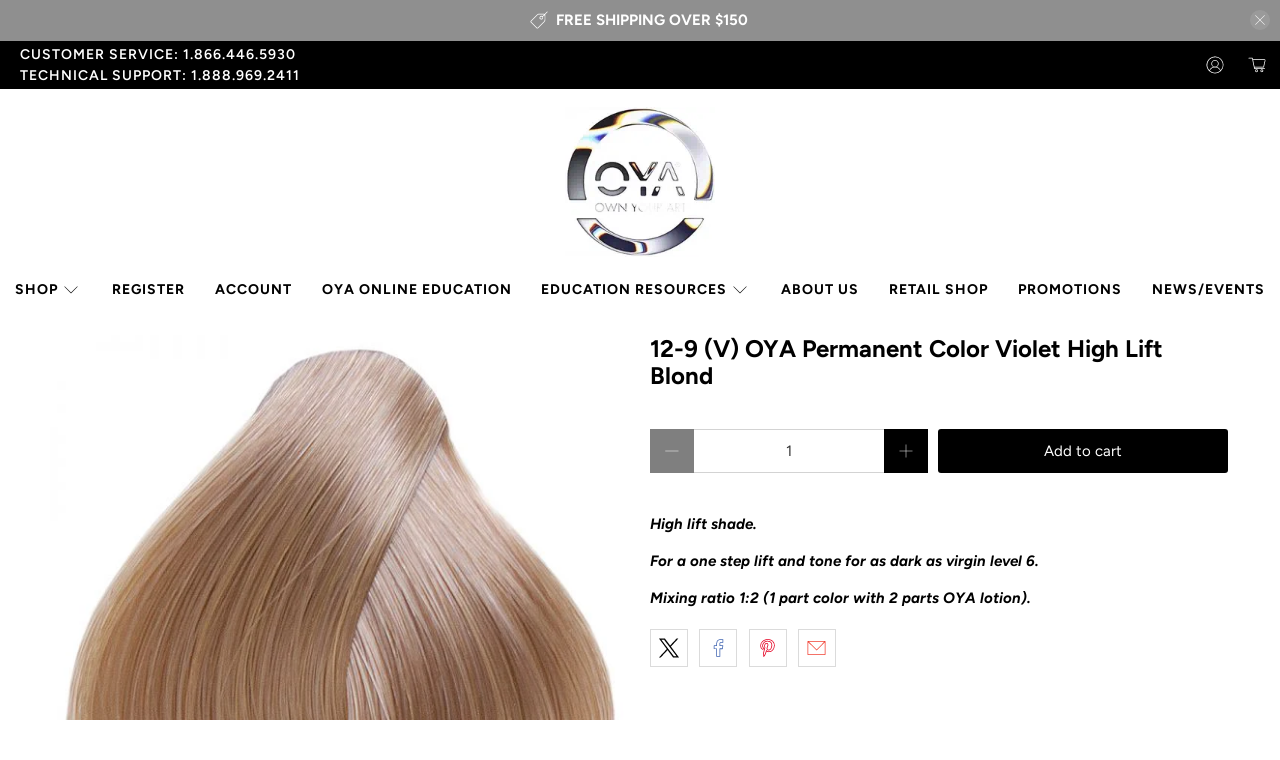

--- FILE ---
content_type: text/javascript; charset=utf-8
request_url: https://zegsu.com/shopify/tiktok-feed/widget?version=1.0.0&shop=oya-beauty-professional-tns.myshopify.com&token=1664989355&shop=oya-beauty-professional-tns.myshopify.com
body_size: 52885
content:
if(!window.zegsuJq) {
    /*! jQuery v2.2.4 | (c) jQuery Foundation | jquery.org/license */
    !function(a,b){"object"==typeof module&&"object"==typeof module.exports?module.exports=a.document?b(a,!0):function(a){if(!a.document)throw new Error("jQuery requires a window with a document");return b(a)}:b(a)}("undefined"!=typeof window?window:this,function(a,b){var c=[],d=a.document,e=c.slice,f=c.concat,g=c.push,h=c.indexOf,i={},j=i.toString,k=i.hasOwnProperty,l={},m="2.2.4",n=function(a,b){return new n.fn.init(a,b)},o=/^[\s\uFEFF\xA0]+|[\s\uFEFF\xA0]+$/g,p=/^-ms-/,q=/-([\da-z])/gi,r=function(a,b){return b.toUpperCase()};n.fn=n.prototype={jquery:m,constructor:n,selector:"",length:0,toArray:function(){return e.call(this)},get:function(a){return null!=a?0>a?this[a+this.length]:this[a]:e.call(this)},pushStack:function(a){var b=n.merge(this.constructor(),a);return b.prevObject=this,b.context=this.context,b},each:function(a){return n.each(this,a)},map:function(a){return this.pushStack(n.map(this,function(b,c){return a.call(b,c,b)}))},slice:function(){return this.pushStack(e.apply(this,arguments))},first:function(){return this.eq(0)},last:function(){return this.eq(-1)},eq:function(a){var b=this.length,c=+a+(0>a?b:0);return this.pushStack(c>=0&&b>c?[this[c]]:[])},end:function(){return this.prevObject||this.constructor()},push:g,sort:c.sort,splice:c.splice},n.extend=n.fn.extend=function(){var a,b,c,d,e,f,g=arguments[0]||{},h=1,i=arguments.length,j=!1;for("boolean"==typeof g&&(j=g,g=arguments[h]||{},h++),"object"==typeof g||n.isFunction(g)||(g={}),h===i&&(g=this,h--);i>h;h++)if(null!=(a=arguments[h]))for(b in a)c=g[b],d=a[b],g!==d&&(j&&d&&(n.isPlainObject(d)||(e=n.isArray(d)))?(e?(e=!1,f=c&&n.isArray(c)?c:[]):f=c&&n.isPlainObject(c)?c:{},g[b]=n.extend(j,f,d)):void 0!==d&&(g[b]=d));return g},n.extend({expando:"jQuery"+(m+Math.random()).replace(/\D/g,""),isReady:!0,error:function(a){throw new Error(a)},noop:function(){},isFunction:function(a){return"function"===n.type(a)},isArray:Array.isArray,isWindow:function(a){return null!=a&&a===a.window},isNumeric:function(a){var b=a&&a.toString();return!n.isArray(a)&&b-parseFloat(b)+1>=0},isPlainObject:function(a){var b;if("object"!==n.type(a)||a.nodeType||n.isWindow(a))return!1;if(a.constructor&&!k.call(a,"constructor")&&!k.call(a.constructor.prototype||{},"isPrototypeOf"))return!1;for(b in a);return void 0===b||k.call(a,b)},isEmptyObject:function(a){var b;for(b in a)return!1;return!0},type:function(a){return null==a?a+"":"object"==typeof a||"function"==typeof a?i[j.call(a)]||"object":typeof a},globalEval:function(a){var b,c=eval;a=n.trim(a),a&&(1===a.indexOf("use strict")?(b=d.createElement("script"),b.text=a,d.head.appendChild(b).parentNode.removeChild(b)):c(a))},camelCase:function(a){return a.replace(p,"ms-").replace(q,r)},nodeName:function(a,b){return a.nodeName&&a.nodeName.toLowerCase()===b.toLowerCase()},each:function(a,b){var c,d=0;if(s(a)){for(c=a.length;c>d;d++)if(b.call(a[d],d,a[d])===!1)break}else for(d in a)if(b.call(a[d],d,a[d])===!1)break;return a},trim:function(a){return null==a?"":(a+"").replace(o,"")},makeArray:function(a,b){var c=b||[];return null!=a&&(s(Object(a))?n.merge(c,"string"==typeof a?[a]:a):g.call(c,a)),c},inArray:function(a,b,c){return null==b?-1:h.call(b,a,c)},merge:function(a,b){for(var c=+b.length,d=0,e=a.length;c>d;d++)a[e++]=b[d];return a.length=e,a},grep:function(a,b,c){for(var d,e=[],f=0,g=a.length,h=!c;g>f;f++)d=!b(a[f],f),d!==h&&e.push(a[f]);return e},map:function(a,b,c){var d,e,g=0,h=[];if(s(a))for(d=a.length;d>g;g++)e=b(a[g],g,c),null!=e&&h.push(e);else for(g in a)e=b(a[g],g,c),null!=e&&h.push(e);return f.apply([],h)},guid:1,proxy:function(a,b){var c,d,f;return"string"==typeof b&&(c=a[b],b=a,a=c),n.isFunction(a)?(d=e.call(arguments,2),f=function(){return a.apply(b||this,d.concat(e.call(arguments)))},f.guid=a.guid=a.guid||n.guid++,f):void 0},now:Date.now,support:l}),"function"==typeof Symbol&&(n.fn[Symbol.iterator]=c[Symbol.iterator]),n.each("Boolean Number String Function Array Date RegExp Object Error Symbol".split(" "),function(a,b){i["[object "+b+"]"]=b.toLowerCase()});function s(a){var b=!!a&&"length"in a&&a.length,c=n.type(a);return"function"===c||n.isWindow(a)?!1:"array"===c||0===b||"number"==typeof b&&b>0&&b-1 in a}var t=function(a){var b,c,d,e,f,g,h,i,j,k,l,m,n,o,p,q,r,s,t,u="sizzle"+1*new Date,v=a.document,w=0,x=0,y=ga(),z=ga(),A=ga(),B=function(a,b){return a===b&&(l=!0),0},C=1<<31,D={}.hasOwnProperty,E=[],F=E.pop,G=E.push,H=E.push,I=E.slice,J=function(a,b){for(var c=0,d=a.length;d>c;c++)if(a[c]===b)return c;return-1},K="checked|selected|async|autofocus|autoplay|controls|defer|disabled|hidden|ismap|loop|multiple|open|readonly|required|scoped",L="[\\x20\\t\\r\\n\\f]",M="(?:\\\\.|[\\w-]|[^\\x00-\\xa0])+",N="\\["+L+"*("+M+")(?:"+L+"*([*^$|!~]?=)"+L+"*(?:'((?:\\\\.|[^\\\\'])*)'|\"((?:\\\\.|[^\\\\\"])*)\"|("+M+"))|)"+L+"*\\]",O=":("+M+")(?:\\((('((?:\\\\.|[^\\\\'])*)'|\"((?:\\\\.|[^\\\\\"])*)\")|((?:\\\\.|[^\\\\()[\\]]|"+N+")*)|.*)\\)|)",P=new RegExp(L+"+","g"),Q=new RegExp("^"+L+"+|((?:^|[^\\\\])(?:\\\\.)*)"+L+"+$","g"),R=new RegExp("^"+L+"*,"+L+"*"),S=new RegExp("^"+L+"*([>+~]|"+L+")"+L+"*"),T=new RegExp("="+L+"*([^\\]'\"]*?)"+L+"*\\]","g"),U=new RegExp(O),V=new RegExp("^"+M+"$"),W={ID:new RegExp("^#("+M+")"),CLASS:new RegExp("^\\.("+M+")"),TAG:new RegExp("^("+M+"|[*])"),ATTR:new RegExp("^"+N),PSEUDO:new RegExp("^"+O),CHILD:new RegExp("^:(only|first|last|nth|nth-last)-(child|of-type)(?:\\("+L+"*(even|odd|(([+-]|)(\\d*)n|)"+L+"*(?:([+-]|)"+L+"*(\\d+)|))"+L+"*\\)|)","i"),bool:new RegExp("^(?:"+K+")$","i"),needsContext:new RegExp("^"+L+"*[>+~]|:(even|odd|eq|gt|lt|nth|first|last)(?:\\("+L+"*((?:-\\d)?\\d*)"+L+"*\\)|)(?=[^-]|$)","i")},X=/^(?:input|select|textarea|button)$/i,Y=/^h\d$/i,Z=/^[^{]+\{\s*\[native \w/,$=/^(?:#([\w-]+)|(\w+)|\.([\w-]+))$/,_=/[+~]/,aa=/'|\\/g,ba=new RegExp("\\\\([\\da-f]{1,6}"+L+"?|("+L+")|.)","ig"),ca=function(a,b,c){var d="0x"+b-65536;return d!==d||c?b:0>d?String.fromCharCode(d+65536):String.fromCharCode(d>>10|55296,1023&d|56320)},da=function(){m()};try{H.apply(E=I.call(v.childNodes),v.childNodes),E[v.childNodes.length].nodeType}catch(ea){H={apply:E.length?function(a,b){G.apply(a,I.call(b))}:function(a,b){var c=a.length,d=0;while(a[c++]=b[d++]);a.length=c-1}}}function fa(a,b,d,e){var f,h,j,k,l,o,r,s,w=b&&b.ownerDocument,x=b?b.nodeType:9;if(d=d||[],"string"!=typeof a||!a||1!==x&&9!==x&&11!==x)return d;if(!e&&((b?b.ownerDocument||b:v)!==n&&m(b),b=b||n,p)){if(11!==x&&(o=$.exec(a)))if(f=o[1]){if(9===x){if(!(j=b.getElementById(f)))return d;if(j.id===f)return d.push(j),d}else if(w&&(j=w.getElementById(f))&&t(b,j)&&j.id===f)return d.push(j),d}else{if(o[2])return H.apply(d,b.getElementsByTagName(a)),d;if((f=o[3])&&c.getElementsByClassName&&b.getElementsByClassName)return H.apply(d,b.getElementsByClassName(f)),d}if(c.qsa&&!A[a+" "]&&(!q||!q.test(a))){if(1!==x)w=b,s=a;else if("object"!==b.nodeName.toLowerCase()){(k=b.getAttribute("id"))?k=k.replace(aa,"\\$&"):b.setAttribute("id",k=u),r=g(a),h=r.length,l=V.test(k)?"#"+k:"[id='"+k+"']";while(h--)r[h]=l+" "+qa(r[h]);s=r.join(","),w=_.test(a)&&oa(b.parentNode)||b}if(s)try{return H.apply(d,w.querySelectorAll(s)),d}catch(y){}finally{k===u&&b.removeAttribute("id")}}}return i(a.replace(Q,"$1"),b,d,e)}function ga(){var a=[];function b(c,e){return a.push(c+" ")>d.cacheLength&&delete b[a.shift()],b[c+" "]=e}return b}function ha(a){return a[u]=!0,a}function ia(a){var b=n.createElement("div");try{return!!a(b)}catch(c){return!1}finally{b.parentNode&&b.parentNode.removeChild(b),b=null}}function ja(a,b){var c=a.split("|"),e=c.length;while(e--)d.attrHandle[c[e]]=b}function ka(a,b){var c=b&&a,d=c&&1===a.nodeType&&1===b.nodeType&&(~b.sourceIndex||C)-(~a.sourceIndex||C);if(d)return d;if(c)while(c=c.nextSibling)if(c===b)return-1;return a?1:-1}function la(a){return function(b){var c=b.nodeName.toLowerCase();return"input"===c&&b.type===a}}function ma(a){return function(b){var c=b.nodeName.toLowerCase();return("input"===c||"button"===c)&&b.type===a}}function na(a){return ha(function(b){return b=+b,ha(function(c,d){var e,f=a([],c.length,b),g=f.length;while(g--)c[e=f[g]]&&(c[e]=!(d[e]=c[e]))})})}function oa(a){return a&&"undefined"!=typeof a.getElementsByTagName&&a}c=fa.support={},f=fa.isXML=function(a){var b=a&&(a.ownerDocument||a).documentElement;return b?"HTML"!==b.nodeName:!1},m=fa.setDocument=function(a){var b,e,g=a?a.ownerDocument||a:v;return g!==n&&9===g.nodeType&&g.documentElement?(n=g,o=n.documentElement,p=!f(n),(e=n.defaultView)&&e.top!==e&&(e.addEventListener?e.addEventListener("unload",da,!1):e.attachEvent&&e.attachEvent("onunload",da)),c.attributes=ia(function(a){return a.className="i",!a.getAttribute("className")}),c.getElementsByTagName=ia(function(a){return a.appendChild(n.createComment("")),!a.getElementsByTagName("*").length}),c.getElementsByClassName=Z.test(n.getElementsByClassName),c.getById=ia(function(a){return o.appendChild(a).id=u,!n.getElementsByName||!n.getElementsByName(u).length}),c.getById?(d.find.ID=function(a,b){if("undefined"!=typeof b.getElementById&&p){var c=b.getElementById(a);return c?[c]:[]}},d.filter.ID=function(a){var b=a.replace(ba,ca);return function(a){return a.getAttribute("id")===b}}):(delete d.find.ID,d.filter.ID=function(a){var b=a.replace(ba,ca);return function(a){var c="undefined"!=typeof a.getAttributeNode&&a.getAttributeNode("id");return c&&c.value===b}}),d.find.TAG=c.getElementsByTagName?function(a,b){return"undefined"!=typeof b.getElementsByTagName?b.getElementsByTagName(a):c.qsa?b.querySelectorAll(a):void 0}:function(a,b){var c,d=[],e=0,f=b.getElementsByTagName(a);if("*"===a){while(c=f[e++])1===c.nodeType&&d.push(c);return d}return f},d.find.CLASS=c.getElementsByClassName&&function(a,b){return"undefined"!=typeof b.getElementsByClassName&&p?b.getElementsByClassName(a):void 0},r=[],q=[],(c.qsa=Z.test(n.querySelectorAll))&&(ia(function(a){o.appendChild(a).innerHTML="<a id='"+u+"'></a><select id='"+u+"-\r\\' msallowcapture=''><option selected=''></option></select>",a.querySelectorAll("[msallowcapture^='']").length&&q.push("[*^$]="+L+"*(?:''|\"\")"),a.querySelectorAll("[selected]").length||q.push("\\["+L+"*(?:value|"+K+")"),a.querySelectorAll("[id~="+u+"-]").length||q.push("~="),a.querySelectorAll(":checked").length||q.push(":checked"),a.querySelectorAll("a#"+u+"+*").length||q.push(".#.+[+~]")}),ia(function(a){var b=n.createElement("input");b.setAttribute("type","hidden"),a.appendChild(b).setAttribute("name","D"),a.querySelectorAll("[name=d]").length&&q.push("name"+L+"*[*^$|!~]?="),a.querySelectorAll(":enabled").length||q.push(":enabled",":disabled"),a.querySelectorAll("*,:x"),q.push(",.*:")})),(c.matchesSelector=Z.test(s=o.matches||o.webkitMatchesSelector||o.mozMatchesSelector||o.oMatchesSelector||o.msMatchesSelector))&&ia(function(a){c.disconnectedMatch=s.call(a,"div"),s.call(a,"[s!='']:x"),r.push("!=",O)}),q=q.length&&new RegExp(q.join("|")),r=r.length&&new RegExp(r.join("|")),b=Z.test(o.compareDocumentPosition),t=b||Z.test(o.contains)?function(a,b){var c=9===a.nodeType?a.documentElement:a,d=b&&b.parentNode;return a===d||!(!d||1!==d.nodeType||!(c.contains?c.contains(d):a.compareDocumentPosition&&16&a.compareDocumentPosition(d)))}:function(a,b){if(b)while(b=b.parentNode)if(b===a)return!0;return!1},B=b?function(a,b){if(a===b)return l=!0,0;var d=!a.compareDocumentPosition-!b.compareDocumentPosition;return d?d:(d=(a.ownerDocument||a)===(b.ownerDocument||b)?a.compareDocumentPosition(b):1,1&d||!c.sortDetached&&b.compareDocumentPosition(a)===d?a===n||a.ownerDocument===v&&t(v,a)?-1:b===n||b.ownerDocument===v&&t(v,b)?1:k?J(k,a)-J(k,b):0:4&d?-1:1)}:function(a,b){if(a===b)return l=!0,0;var c,d=0,e=a.parentNode,f=b.parentNode,g=[a],h=[b];if(!e||!f)return a===n?-1:b===n?1:e?-1:f?1:k?J(k,a)-J(k,b):0;if(e===f)return ka(a,b);c=a;while(c=c.parentNode)g.unshift(c);c=b;while(c=c.parentNode)h.unshift(c);while(g[d]===h[d])d++;return d?ka(g[d],h[d]):g[d]===v?-1:h[d]===v?1:0},n):n},fa.matches=function(a,b){return fa(a,null,null,b)},fa.matchesSelector=function(a,b){if((a.ownerDocument||a)!==n&&m(a),b=b.replace(T,"='$1']"),c.matchesSelector&&p&&!A[b+" "]&&(!r||!r.test(b))&&(!q||!q.test(b)))try{var d=s.call(a,b);if(d||c.disconnectedMatch||a.document&&11!==a.document.nodeType)return d}catch(e){}return fa(b,n,null,[a]).length>0},fa.contains=function(a,b){return(a.ownerDocument||a)!==n&&m(a),t(a,b)},fa.attr=function(a,b){(a.ownerDocument||a)!==n&&m(a);var e=d.attrHandle[b.toLowerCase()],f=e&&D.call(d.attrHandle,b.toLowerCase())?e(a,b,!p):void 0;return void 0!==f?f:c.attributes||!p?a.getAttribute(b):(f=a.getAttributeNode(b))&&f.specified?f.value:null},fa.error=function(a){throw new Error("Syntax error, unrecognized expression: "+a)},fa.uniqueSort=function(a){var b,d=[],e=0,f=0;if(l=!c.detectDuplicates,k=!c.sortStable&&a.slice(0),a.sort(B),l){while(b=a[f++])b===a[f]&&(e=d.push(f));while(e--)a.splice(d[e],1)}return k=null,a},e=fa.getText=function(a){var b,c="",d=0,f=a.nodeType;if(f){if(1===f||9===f||11===f){if("string"==typeof a.textContent)return a.textContent;for(a=a.firstChild;a;a=a.nextSibling)c+=e(a)}else if(3===f||4===f)return a.nodeValue}else while(b=a[d++])c+=e(b);return c},d=fa.selectors={cacheLength:50,createPseudo:ha,match:W,attrHandle:{},find:{},relative:{">":{dir:"parentNode",first:!0}," ":{dir:"parentNode"},"+":{dir:"previousSibling",first:!0},"~":{dir:"previousSibling"}},preFilter:{ATTR:function(a){return a[1]=a[1].replace(ba,ca),a[3]=(a[3]||a[4]||a[5]||"").replace(ba,ca),"~="===a[2]&&(a[3]=" "+a[3]+" "),a.slice(0,4)},CHILD:function(a){return a[1]=a[1].toLowerCase(),"nth"===a[1].slice(0,3)?(a[3]||fa.error(a[0]),a[4]=+(a[4]?a[5]+(a[6]||1):2*("even"===a[3]||"odd"===a[3])),a[5]=+(a[7]+a[8]||"odd"===a[3])):a[3]&&fa.error(a[0]),a},PSEUDO:function(a){var b,c=!a[6]&&a[2];return W.CHILD.test(a[0])?null:(a[3]?a[2]=a[4]||a[5]||"":c&&U.test(c)&&(b=g(c,!0))&&(b=c.indexOf(")",c.length-b)-c.length)&&(a[0]=a[0].slice(0,b),a[2]=c.slice(0,b)),a.slice(0,3))}},filter:{TAG:function(a){var b=a.replace(ba,ca).toLowerCase();return"*"===a?function(){return!0}:function(a){return a.nodeName&&a.nodeName.toLowerCase()===b}},CLASS:function(a){var b=y[a+" "];return b||(b=new RegExp("(^|"+L+")"+a+"("+L+"|$)"))&&y(a,function(a){return b.test("string"==typeof a.className&&a.className||"undefined"!=typeof a.getAttribute&&a.getAttribute("class")||"")})},ATTR:function(a,b,c){return function(d){var e=fa.attr(d,a);return null==e?"!="===b:b?(e+="","="===b?e===c:"!="===b?e!==c:"^="===b?c&&0===e.indexOf(c):"*="===b?c&&e.indexOf(c)>-1:"$="===b?c&&e.slice(-c.length)===c:"~="===b?(" "+e.replace(P," ")+" ").indexOf(c)>-1:"|="===b?e===c||e.slice(0,c.length+1)===c+"-":!1):!0}},CHILD:function(a,b,c,d,e){var f="nth"!==a.slice(0,3),g="last"!==a.slice(-4),h="of-type"===b;return 1===d&&0===e?function(a){return!!a.parentNode}:function(b,c,i){var j,k,l,m,n,o,p=f!==g?"nextSibling":"previousSibling",q=b.parentNode,r=h&&b.nodeName.toLowerCase(),s=!i&&!h,t=!1;if(q){if(f){while(p){m=b;while(m=m[p])if(h?m.nodeName.toLowerCase()===r:1===m.nodeType)return!1;o=p="only"===a&&!o&&"nextSibling"}return!0}if(o=[g?q.firstChild:q.lastChild],g&&s){m=q,l=m[u]||(m[u]={}),k=l[m.uniqueID]||(l[m.uniqueID]={}),j=k[a]||[],n=j[0]===w&&j[1],t=n&&j[2],m=n&&q.childNodes[n];while(m=++n&&m&&m[p]||(t=n=0)||o.pop())if(1===m.nodeType&&++t&&m===b){k[a]=[w,n,t];break}}else if(s&&(m=b,l=m[u]||(m[u]={}),k=l[m.uniqueID]||(l[m.uniqueID]={}),j=k[a]||[],n=j[0]===w&&j[1],t=n),t===!1)while(m=++n&&m&&m[p]||(t=n=0)||o.pop())if((h?m.nodeName.toLowerCase()===r:1===m.nodeType)&&++t&&(s&&(l=m[u]||(m[u]={}),k=l[m.uniqueID]||(l[m.uniqueID]={}),k[a]=[w,t]),m===b))break;return t-=e,t===d||t%d===0&&t/d>=0}}},PSEUDO:function(a,b){var c,e=d.pseudos[a]||d.setFilters[a.toLowerCase()]||fa.error("unsupported pseudo: "+a);return e[u]?e(b):e.length>1?(c=[a,a,"",b],d.setFilters.hasOwnProperty(a.toLowerCase())?ha(function(a,c){var d,f=e(a,b),g=f.length;while(g--)d=J(a,f[g]),a[d]=!(c[d]=f[g])}):function(a){return e(a,0,c)}):e}},pseudos:{not:ha(function(a){var b=[],c=[],d=h(a.replace(Q,"$1"));return d[u]?ha(function(a,b,c,e){var f,g=d(a,null,e,[]),h=a.length;while(h--)(f=g[h])&&(a[h]=!(b[h]=f))}):function(a,e,f){return b[0]=a,d(b,null,f,c),b[0]=null,!c.pop()}}),has:ha(function(a){return function(b){return fa(a,b).length>0}}),contains:ha(function(a){return a=a.replace(ba,ca),function(b){return(b.textContent||b.innerText||e(b)).indexOf(a)>-1}}),lang:ha(function(a){return V.test(a||"")||fa.error("unsupported lang: "+a),a=a.replace(ba,ca).toLowerCase(),function(b){var c;do if(c=p?b.lang:b.getAttribute("xml:lang")||b.getAttribute("lang"))return c=c.toLowerCase(),c===a||0===c.indexOf(a+"-");while((b=b.parentNode)&&1===b.nodeType);return!1}}),target:function(b){var c=a.location&&a.location.hash;return c&&c.slice(1)===b.id},root:function(a){return a===o},focus:function(a){return a===n.activeElement&&(!n.hasFocus||n.hasFocus())&&!!(a.type||a.href||~a.tabIndex)},enabled:function(a){return a.disabled===!1},disabled:function(a){return a.disabled===!0},checked:function(a){var b=a.nodeName.toLowerCase();return"input"===b&&!!a.checked||"option"===b&&!!a.selected},selected:function(a){return a.parentNode&&a.parentNode.selectedIndex,a.selected===!0},empty:function(a){for(a=a.firstChild;a;a=a.nextSibling)if(a.nodeType<6)return!1;return!0},parent:function(a){return!d.pseudos.empty(a)},header:function(a){return Y.test(a.nodeName)},input:function(a){return X.test(a.nodeName)},button:function(a){var b=a.nodeName.toLowerCase();return"input"===b&&"button"===a.type||"button"===b},text:function(a){var b;return"input"===a.nodeName.toLowerCase()&&"text"===a.type&&(null==(b=a.getAttribute("type"))||"text"===b.toLowerCase())},first:na(function(){return[0]}),last:na(function(a,b){return[b-1]}),eq:na(function(a,b,c){return[0>c?c+b:c]}),even:na(function(a,b){for(var c=0;b>c;c+=2)a.push(c);return a}),odd:na(function(a,b){for(var c=1;b>c;c+=2)a.push(c);return a}),lt:na(function(a,b,c){for(var d=0>c?c+b:c;--d>=0;)a.push(d);return a}),gt:na(function(a,b,c){for(var d=0>c?c+b:c;++d<b;)a.push(d);return a})}},d.pseudos.nth=d.pseudos.eq;for(b in{radio:!0,checkbox:!0,file:!0,password:!0,image:!0})d.pseudos[b]=la(b);for(b in{submit:!0,reset:!0})d.pseudos[b]=ma(b);function pa(){}pa.prototype=d.filters=d.pseudos,d.setFilters=new pa,g=fa.tokenize=function(a,b){var c,e,f,g,h,i,j,k=z[a+" "];if(k)return b?0:k.slice(0);h=a,i=[],j=d.preFilter;while(h){c&&!(e=R.exec(h))||(e&&(h=h.slice(e[0].length)||h),i.push(f=[])),c=!1,(e=S.exec(h))&&(c=e.shift(),f.push({value:c,type:e[0].replace(Q," ")}),h=h.slice(c.length));for(g in d.filter)!(e=W[g].exec(h))||j[g]&&!(e=j[g](e))||(c=e.shift(),f.push({value:c,type:g,matches:e}),h=h.slice(c.length));if(!c)break}return b?h.length:h?fa.error(a):z(a,i).slice(0)};function qa(a){for(var b=0,c=a.length,d="";c>b;b++)d+=a[b].value;return d}function ra(a,b,c){var d=b.dir,e=c&&"parentNode"===d,f=x++;return b.first?function(b,c,f){while(b=b[d])if(1===b.nodeType||e)return a(b,c,f)}:function(b,c,g){var h,i,j,k=[w,f];if(g){while(b=b[d])if((1===b.nodeType||e)&&a(b,c,g))return!0}else while(b=b[d])if(1===b.nodeType||e){if(j=b[u]||(b[u]={}),i=j[b.uniqueID]||(j[b.uniqueID]={}),(h=i[d])&&h[0]===w&&h[1]===f)return k[2]=h[2];if(i[d]=k,k[2]=a(b,c,g))return!0}}}function sa(a){return a.length>1?function(b,c,d){var e=a.length;while(e--)if(!a[e](b,c,d))return!1;return!0}:a[0]}function ta(a,b,c){for(var d=0,e=b.length;e>d;d++)fa(a,b[d],c);return c}function ua(a,b,c,d,e){for(var f,g=[],h=0,i=a.length,j=null!=b;i>h;h++)(f=a[h])&&(c&&!c(f,d,e)||(g.push(f),j&&b.push(h)));return g}function va(a,b,c,d,e,f){return d&&!d[u]&&(d=va(d)),e&&!e[u]&&(e=va(e,f)),ha(function(f,g,h,i){var j,k,l,m=[],n=[],o=g.length,p=f||ta(b||"*",h.nodeType?[h]:h,[]),q=!a||!f&&b?p:ua(p,m,a,h,i),r=c?e||(f?a:o||d)?[]:g:q;if(c&&c(q,r,h,i),d){j=ua(r,n),d(j,[],h,i),k=j.length;while(k--)(l=j[k])&&(r[n[k]]=!(q[n[k]]=l))}if(f){if(e||a){if(e){j=[],k=r.length;while(k--)(l=r[k])&&j.push(q[k]=l);e(null,r=[],j,i)}k=r.length;while(k--)(l=r[k])&&(j=e?J(f,l):m[k])>-1&&(f[j]=!(g[j]=l))}}else r=ua(r===g?r.splice(o,r.length):r),e?e(null,g,r,i):H.apply(g,r)})}function wa(a){for(var b,c,e,f=a.length,g=d.relative[a[0].type],h=g||d.relative[" "],i=g?1:0,k=ra(function(a){return a===b},h,!0),l=ra(function(a){return J(b,a)>-1},h,!0),m=[function(a,c,d){var e=!g&&(d||c!==j)||((b=c).nodeType?k(a,c,d):l(a,c,d));return b=null,e}];f>i;i++)if(c=d.relative[a[i].type])m=[ra(sa(m),c)];else{if(c=d.filter[a[i].type].apply(null,a[i].matches),c[u]){for(e=++i;f>e;e++)if(d.relative[a[e].type])break;return va(i>1&&sa(m),i>1&&qa(a.slice(0,i-1).concat({value:" "===a[i-2].type?"*":""})).replace(Q,"$1"),c,e>i&&wa(a.slice(i,e)),f>e&&wa(a=a.slice(e)),f>e&&qa(a))}m.push(c)}return sa(m)}function xa(a,b){var c=b.length>0,e=a.length>0,f=function(f,g,h,i,k){var l,o,q,r=0,s="0",t=f&&[],u=[],v=j,x=f||e&&d.find.TAG("*",k),y=w+=null==v?1:Math.random()||.1,z=x.length;for(k&&(j=g===n||g||k);s!==z&&null!=(l=x[s]);s++){if(e&&l){o=0,g||l.ownerDocument===n||(m(l),h=!p);while(q=a[o++])if(q(l,g||n,h)){i.push(l);break}k&&(w=y)}c&&((l=!q&&l)&&r--,f&&t.push(l))}if(r+=s,c&&s!==r){o=0;while(q=b[o++])q(t,u,g,h);if(f){if(r>0)while(s--)t[s]||u[s]||(u[s]=F.call(i));u=ua(u)}H.apply(i,u),k&&!f&&u.length>0&&r+b.length>1&&fa.uniqueSort(i)}return k&&(w=y,j=v),t};return c?ha(f):f}return h=fa.compile=function(a,b){var c,d=[],e=[],f=A[a+" "];if(!f){b||(b=g(a)),c=b.length;while(c--)f=wa(b[c]),f[u]?d.push(f):e.push(f);f=A(a,xa(e,d)),f.selector=a}return f},i=fa.select=function(a,b,e,f){var i,j,k,l,m,n="function"==typeof a&&a,o=!f&&g(a=n.selector||a);if(e=e||[],1===o.length){if(j=o[0]=o[0].slice(0),j.length>2&&"ID"===(k=j[0]).type&&c.getById&&9===b.nodeType&&p&&d.relative[j[1].type]){if(b=(d.find.ID(k.matches[0].replace(ba,ca),b)||[])[0],!b)return e;n&&(b=b.parentNode),a=a.slice(j.shift().value.length)}i=W.needsContext.test(a)?0:j.length;while(i--){if(k=j[i],d.relative[l=k.type])break;if((m=d.find[l])&&(f=m(k.matches[0].replace(ba,ca),_.test(j[0].type)&&oa(b.parentNode)||b))){if(j.splice(i,1),a=f.length&&qa(j),!a)return H.apply(e,f),e;break}}}return(n||h(a,o))(f,b,!p,e,!b||_.test(a)&&oa(b.parentNode)||b),e},c.sortStable=u.split("").sort(B).join("")===u,c.detectDuplicates=!!l,m(),c.sortDetached=ia(function(a){return 1&a.compareDocumentPosition(n.createElement("div"))}),ia(function(a){return a.innerHTML="<a href='#'></a>","#"===a.firstChild.getAttribute("href")})||ja("type|href|height|width",function(a,b,c){return c?void 0:a.getAttribute(b,"type"===b.toLowerCase()?1:2)}),c.attributes&&ia(function(a){return a.innerHTML="<input/>",a.firstChild.setAttribute("value",""),""===a.firstChild.getAttribute("value")})||ja("value",function(a,b,c){return c||"input"!==a.nodeName.toLowerCase()?void 0:a.defaultValue}),ia(function(a){return null==a.getAttribute("disabled")})||ja(K,function(a,b,c){var d;return c?void 0:a[b]===!0?b.toLowerCase():(d=a.getAttributeNode(b))&&d.specified?d.value:null}),fa}(a);n.find=t,n.expr=t.selectors,n.expr[":"]=n.expr.pseudos,n.uniqueSort=n.unique=t.uniqueSort,n.text=t.getText,n.isXMLDoc=t.isXML,n.contains=t.contains;var u=function(a,b,c){var d=[],e=void 0!==c;while((a=a[b])&&9!==a.nodeType)if(1===a.nodeType){if(e&&n(a).is(c))break;d.push(a)}return d},v=function(a,b){for(var c=[];a;a=a.nextSibling)1===a.nodeType&&a!==b&&c.push(a);return c},w=n.expr.match.needsContext,x=/^<([\w-]+)\s*\/?>(?:<\/\1>|)$/,y=/^.[^:#\[\.,]*$/;function z(a,b,c){if(n.isFunction(b))return n.grep(a,function(a,d){return!!b.call(a,d,a)!==c});if(b.nodeType)return n.grep(a,function(a){return a===b!==c});if("string"==typeof b){if(y.test(b))return n.filter(b,a,c);b=n.filter(b,a)}return n.grep(a,function(a){return h.call(b,a)>-1!==c})}n.filter=function(a,b,c){var d=b[0];return c&&(a=":not("+a+")"),1===b.length&&1===d.nodeType?n.find.matchesSelector(d,a)?[d]:[]:n.find.matches(a,n.grep(b,function(a){return 1===a.nodeType}))},n.fn.extend({find:function(a){var b,c=this.length,d=[],e=this;if("string"!=typeof a)return this.pushStack(n(a).filter(function(){for(b=0;c>b;b++)if(n.contains(e[b],this))return!0}));for(b=0;c>b;b++)n.find(a,e[b],d);return d=this.pushStack(c>1?n.unique(d):d),d.selector=this.selector?this.selector+" "+a:a,d},filter:function(a){return this.pushStack(z(this,a||[],!1))},not:function(a){return this.pushStack(z(this,a||[],!0))},is:function(a){return!!z(this,"string"==typeof a&&w.test(a)?n(a):a||[],!1).length}});var A,B=/^(?:\s*(<[\w\W]+>)[^>]*|#([\w-]*))$/,C=n.fn.init=function(a,b,c){var e,f;if(!a)return this;if(c=c||A,"string"==typeof a){if(e="<"===a[0]&&">"===a[a.length-1]&&a.length>=3?[null,a,null]:B.exec(a),!e||!e[1]&&b)return!b||b.jquery?(b||c).find(a):this.constructor(b).find(a);if(e[1]){if(b=b instanceof n?b[0]:b,n.merge(this,n.parseHTML(e[1],b&&b.nodeType?b.ownerDocument||b:d,!0)),x.test(e[1])&&n.isPlainObject(b))for(e in b)n.isFunction(this[e])?this[e](b[e]):this.attr(e,b[e]);return this}return f=d.getElementById(e[2]),f&&f.parentNode&&(this.length=1,this[0]=f),this.context=d,this.selector=a,this}return a.nodeType?(this.context=this[0]=a,this.length=1,this):n.isFunction(a)?void 0!==c.ready?c.ready(a):a(n):(void 0!==a.selector&&(this.selector=a.selector,this.context=a.context),n.makeArray(a,this))};C.prototype=n.fn,A=n(d);var D=/^(?:parents|prev(?:Until|All))/,E={children:!0,contents:!0,next:!0,prev:!0};n.fn.extend({has:function(a){var b=n(a,this),c=b.length;return this.filter(function(){for(var a=0;c>a;a++)if(n.contains(this,b[a]))return!0})},closest:function(a,b){for(var c,d=0,e=this.length,f=[],g=w.test(a)||"string"!=typeof a?n(a,b||this.context):0;e>d;d++)for(c=this[d];c&&c!==b;c=c.parentNode)if(c.nodeType<11&&(g?g.index(c)>-1:1===c.nodeType&&n.find.matchesSelector(c,a))){f.push(c);break}return this.pushStack(f.length>1?n.uniqueSort(f):f)},index:function(a){return a?"string"==typeof a?h.call(n(a),this[0]):h.call(this,a.jquery?a[0]:a):this[0]&&this[0].parentNode?this.first().prevAll().length:-1},add:function(a,b){return this.pushStack(n.uniqueSort(n.merge(this.get(),n(a,b))))},addBack:function(a){return this.add(null==a?this.prevObject:this.prevObject.filter(a))}});function F(a,b){while((a=a[b])&&1!==a.nodeType);return a}n.each({parent:function(a){var b=a.parentNode;return b&&11!==b.nodeType?b:null},parents:function(a){return u(a,"parentNode")},parentsUntil:function(a,b,c){return u(a,"parentNode",c)},next:function(a){return F(a,"nextSibling")},prev:function(a){return F(a,"previousSibling")},nextAll:function(a){return u(a,"nextSibling")},prevAll:function(a){return u(a,"previousSibling")},nextUntil:function(a,b,c){return u(a,"nextSibling",c)},prevUntil:function(a,b,c){return u(a,"previousSibling",c)},siblings:function(a){return v((a.parentNode||{}).firstChild,a)},children:function(a){return v(a.firstChild)},contents:function(a){return a.contentDocument||n.merge([],a.childNodes)}},function(a,b){n.fn[a]=function(c,d){var e=n.map(this,b,c);return"Until"!==a.slice(-5)&&(d=c),d&&"string"==typeof d&&(e=n.filter(d,e)),this.length>1&&(E[a]||n.uniqueSort(e),D.test(a)&&e.reverse()),this.pushStack(e)}});var G=/\S+/g;function H(a){var b={};return n.each(a.match(G)||[],function(a,c){b[c]=!0}),b}n.Callbacks=function(a){a="string"==typeof a?H(a):n.extend({},a);var b,c,d,e,f=[],g=[],h=-1,i=function(){for(e=a.once,d=b=!0;g.length;h=-1){c=g.shift();while(++h<f.length)f[h].apply(c[0],c[1])===!1&&a.stopOnFalse&&(h=f.length,c=!1)}a.memory||(c=!1),b=!1,e&&(f=c?[]:"")},j={add:function(){return f&&(c&&!b&&(h=f.length-1,g.push(c)),function d(b){n.each(b,function(b,c){n.isFunction(c)?a.unique&&j.has(c)||f.push(c):c&&c.length&&"string"!==n.type(c)&&d(c)})}(arguments),c&&!b&&i()),this},remove:function(){return n.each(arguments,function(a,b){var c;while((c=n.inArray(b,f,c))>-1)f.splice(c,1),h>=c&&h--}),this},has:function(a){return a?n.inArray(a,f)>-1:f.length>0},empty:function(){return f&&(f=[]),this},disable:function(){return e=g=[],f=c="",this},disabled:function(){return!f},lock:function(){return e=g=[],c||(f=c=""),this},locked:function(){return!!e},fireWith:function(a,c){return e||(c=c||[],c=[a,c.slice?c.slice():c],g.push(c),b||i()),this},fire:function(){return j.fireWith(this,arguments),this},fired:function(){return!!d}};return j},n.extend({Deferred:function(a){var b=[["resolve","done",n.Callbacks("once memory"),"resolved"],["reject","fail",n.Callbacks("once memory"),"rejected"],["notify","progress",n.Callbacks("memory")]],c="pending",d={state:function(){return c},always:function(){return e.done(arguments).fail(arguments),this},then:function(){var a=arguments;return n.Deferred(function(c){n.each(b,function(b,f){var g=n.isFunction(a[b])&&a[b];e[f[1]](function(){var a=g&&g.apply(this,arguments);a&&n.isFunction(a.promise)?a.promise().progress(c.notify).done(c.resolve).fail(c.reject):c[f[0]+"With"](this===d?c.promise():this,g?[a]:arguments)})}),a=null}).promise()},promise:function(a){return null!=a?n.extend(a,d):d}},e={};return d.pipe=d.then,n.each(b,function(a,f){var g=f[2],h=f[3];d[f[1]]=g.add,h&&g.add(function(){c=h},b[1^a][2].disable,b[2][2].lock),e[f[0]]=function(){return e[f[0]+"With"](this===e?d:this,arguments),this},e[f[0]+"With"]=g.fireWith}),d.promise(e),a&&a.call(e,e),e},when:function(a){var b=0,c=e.call(arguments),d=c.length,f=1!==d||a&&n.isFunction(a.promise)?d:0,g=1===f?a:n.Deferred(),h=function(a,b,c){return function(d){b[a]=this,c[a]=arguments.length>1?e.call(arguments):d,c===i?g.notifyWith(b,c):--f||g.resolveWith(b,c)}},i,j,k;if(d>1)for(i=new Array(d),j=new Array(d),k=new Array(d);d>b;b++)c[b]&&n.isFunction(c[b].promise)?c[b].promise().progress(h(b,j,i)).done(h(b,k,c)).fail(g.reject):--f;return f||g.resolveWith(k,c),g.promise()}});var I;n.fn.ready=function(a){return n.ready.promise().done(a),this},n.extend({isReady:!1,readyWait:1,holdReady:function(a){a?n.readyWait++:n.ready(!0)},ready:function(a){(a===!0?--n.readyWait:n.isReady)||(n.isReady=!0,a!==!0&&--n.readyWait>0||(I.resolveWith(d,[n]),n.fn.triggerHandler&&(n(d).triggerHandler("ready"),n(d).off("ready"))))}});function J(){d.removeEventListener("DOMContentLoaded",J),a.removeEventListener("load",J),n.ready()}n.ready.promise=function(b){return I||(I=n.Deferred(),"complete"===d.readyState||"loading"!==d.readyState&&!d.documentElement.doScroll?a.setTimeout(n.ready):(d.addEventListener("DOMContentLoaded",J),a.addEventListener("load",J))),I.promise(b)},n.ready.promise();var K=function(a,b,c,d,e,f,g){var h=0,i=a.length,j=null==c;if("object"===n.type(c)){e=!0;for(h in c)K(a,b,h,c[h],!0,f,g)}else if(void 0!==d&&(e=!0,n.isFunction(d)||(g=!0),j&&(g?(b.call(a,d),b=null):(j=b,b=function(a,b,c){return j.call(n(a),c)})),b))for(;i>h;h++)b(a[h],c,g?d:d.call(a[h],h,b(a[h],c)));return e?a:j?b.call(a):i?b(a[0],c):f},L=function(a){return 1===a.nodeType||9===a.nodeType||!+a.nodeType};function M(){this.expando=n.expando+M.uid++}M.uid=1,M.prototype={register:function(a,b){var c=b||{};return a.nodeType?a[this.expando]=c:Object.defineProperty(a,this.expando,{value:c,writable:!0,configurable:!0}),a[this.expando]},cache:function(a){if(!L(a))return{};var b=a[this.expando];return b||(b={},L(a)&&(a.nodeType?a[this.expando]=b:Object.defineProperty(a,this.expando,{value:b,configurable:!0}))),b},set:function(a,b,c){var d,e=this.cache(a);if("string"==typeof b)e[b]=c;else for(d in b)e[d]=b[d];return e},get:function(a,b){return void 0===b?this.cache(a):a[this.expando]&&a[this.expando][b]},access:function(a,b,c){var d;return void 0===b||b&&"string"==typeof b&&void 0===c?(d=this.get(a,b),void 0!==d?d:this.get(a,n.camelCase(b))):(this.set(a,b,c),void 0!==c?c:b)},remove:function(a,b){var c,d,e,f=a[this.expando];if(void 0!==f){if(void 0===b)this.register(a);else{n.isArray(b)?d=b.concat(b.map(n.camelCase)):(e=n.camelCase(b),b in f?d=[b,e]:(d=e,d=d in f?[d]:d.match(G)||[])),c=d.length;while(c--)delete f[d[c]]}(void 0===b||n.isEmptyObject(f))&&(a.nodeType?a[this.expando]=void 0:delete a[this.expando])}},hasData:function(a){var b=a[this.expando];return void 0!==b&&!n.isEmptyObject(b)}};var N=new M,O=new M,P=/^(?:\{[\w\W]*\}|\[[\w\W]*\])$/,Q=/[A-Z]/g;function R(a,b,c){var d;if(void 0===c&&1===a.nodeType)if(d="data-"+b.replace(Q,"-$&").toLowerCase(),c=a.getAttribute(d),"string"==typeof c){try{c="true"===c?!0:"false"===c?!1:"null"===c?null:+c+""===c?+c:P.test(c)?n.parseJSON(c):c;
    }catch(e){}O.set(a,b,c)}else c=void 0;return c}n.extend({hasData:function(a){return O.hasData(a)||N.hasData(a)},data:function(a,b,c){return O.access(a,b,c)},removeData:function(a,b){O.remove(a,b)},_data:function(a,b,c){return N.access(a,b,c)},_removeData:function(a,b){N.remove(a,b)}}),n.fn.extend({data:function(a,b){var c,d,e,f=this[0],g=f&&f.attributes;if(void 0===a){if(this.length&&(e=O.get(f),1===f.nodeType&&!N.get(f,"hasDataAttrs"))){c=g.length;while(c--)g[c]&&(d=g[c].name,0===d.indexOf("data-")&&(d=n.camelCase(d.slice(5)),R(f,d,e[d])));N.set(f,"hasDataAttrs",!0)}return e}return"object"==typeof a?this.each(function(){O.set(this,a)}):K(this,function(b){var c,d;if(f&&void 0===b){if(c=O.get(f,a)||O.get(f,a.replace(Q,"-$&").toLowerCase()),void 0!==c)return c;if(d=n.camelCase(a),c=O.get(f,d),void 0!==c)return c;if(c=R(f,d,void 0),void 0!==c)return c}else d=n.camelCase(a),this.each(function(){var c=O.get(this,d);O.set(this,d,b),a.indexOf("-")>-1&&void 0!==c&&O.set(this,a,b)})},null,b,arguments.length>1,null,!0)},removeData:function(a){return this.each(function(){O.remove(this,a)})}}),n.extend({queue:function(a,b,c){var d;return a?(b=(b||"fx")+"queue",d=N.get(a,b),c&&(!d||n.isArray(c)?d=N.access(a,b,n.makeArray(c)):d.push(c)),d||[]):void 0},dequeue:function(a,b){b=b||"fx";var c=n.queue(a,b),d=c.length,e=c.shift(),f=n._queueHooks(a,b),g=function(){n.dequeue(a,b)};"inprogress"===e&&(e=c.shift(),d--),e&&("fx"===b&&c.unshift("inprogress"),delete f.stop,e.call(a,g,f)),!d&&f&&f.empty.fire()},_queueHooks:function(a,b){var c=b+"queueHooks";return N.get(a,c)||N.access(a,c,{empty:n.Callbacks("once memory").add(function(){N.remove(a,[b+"queue",c])})})}}),n.fn.extend({queue:function(a,b){var c=2;return"string"!=typeof a&&(b=a,a="fx",c--),arguments.length<c?n.queue(this[0],a):void 0===b?this:this.each(function(){var c=n.queue(this,a,b);n._queueHooks(this,a),"fx"===a&&"inprogress"!==c[0]&&n.dequeue(this,a)})},dequeue:function(a){return this.each(function(){n.dequeue(this,a)})},clearQueue:function(a){return this.queue(a||"fx",[])},promise:function(a,b){var c,d=1,e=n.Deferred(),f=this,g=this.length,h=function(){--d||e.resolveWith(f,[f])};"string"!=typeof a&&(b=a,a=void 0),a=a||"fx";while(g--)c=N.get(f[g],a+"queueHooks"),c&&c.empty&&(d++,c.empty.add(h));return h(),e.promise(b)}});var S=/[+-]?(?:\d*\.|)\d+(?:[eE][+-]?\d+|)/.source,T=new RegExp("^(?:([+-])=|)("+S+")([a-z%]*)$","i"),U=["Top","Right","Bottom","Left"],V=function(a,b){return a=b||a,"none"===n.css(a,"display")||!n.contains(a.ownerDocument,a)};function W(a,b,c,d){var e,f=1,g=20,h=d?function(){return d.cur()}:function(){return n.css(a,b,"")},i=h(),j=c&&c[3]||(n.cssNumber[b]?"":"px"),k=(n.cssNumber[b]||"px"!==j&&+i)&&T.exec(n.css(a,b));if(k&&k[3]!==j){j=j||k[3],c=c||[],k=+i||1;do f=f||".5",k/=f,n.style(a,b,k+j);while(f!==(f=h()/i)&&1!==f&&--g)}return c&&(k=+k||+i||0,e=c[1]?k+(c[1]+1)*c[2]:+c[2],d&&(d.unit=j,d.start=k,d.end=e)),e}var X=/^(?:checkbox|radio)$/i,Y=/<([\w:-]+)/,Z=/^$|\/(?:java|ecma)script/i,$={option:[1,"<select multiple='multiple'>","</select>"],thead:[1,"<table>","</table>"],col:[2,"<table><colgroup>","</colgroup></table>"],tr:[2,"<table><tbody>","</tbody></table>"],td:[3,"<table><tbody><tr>","</tr></tbody></table>"],_default:[0,"",""]};$.optgroup=$.option,$.tbody=$.tfoot=$.colgroup=$.caption=$.thead,$.th=$.td;function _(a,b){var c="undefined"!=typeof a.getElementsByTagName?a.getElementsByTagName(b||"*"):"undefined"!=typeof a.querySelectorAll?a.querySelectorAll(b||"*"):[];return void 0===b||b&&n.nodeName(a,b)?n.merge([a],c):c}function aa(a,b){for(var c=0,d=a.length;d>c;c++)N.set(a[c],"globalEval",!b||N.get(b[c],"globalEval"))}var ba=/<|&#?\w+;/;function ca(a,b,c,d,e){for(var f,g,h,i,j,k,l=b.createDocumentFragment(),m=[],o=0,p=a.length;p>o;o++)if(f=a[o],f||0===f)if("object"===n.type(f))n.merge(m,f.nodeType?[f]:f);else if(ba.test(f)){g=g||l.appendChild(b.createElement("div")),h=(Y.exec(f)||["",""])[1].toLowerCase(),i=$[h]||$._default,g.innerHTML=i[1]+n.htmlPrefilter(f)+i[2],k=i[0];while(k--)g=g.lastChild;n.merge(m,g.childNodes),g=l.firstChild,g.textContent=""}else m.push(b.createTextNode(f));l.textContent="",o=0;while(f=m[o++])if(d&&n.inArray(f,d)>-1)e&&e.push(f);else if(j=n.contains(f.ownerDocument,f),g=_(l.appendChild(f),"script"),j&&aa(g),c){k=0;while(f=g[k++])Z.test(f.type||"")&&c.push(f)}return l}!function(){var a=d.createDocumentFragment(),b=a.appendChild(d.createElement("div")),c=d.createElement("input");c.setAttribute("type","radio"),c.setAttribute("checked","checked"),c.setAttribute("name","t"),b.appendChild(c),l.checkClone=b.cloneNode(!0).cloneNode(!0).lastChild.checked,b.innerHTML="<textarea>x</textarea>",l.noCloneChecked=!!b.cloneNode(!0).lastChild.defaultValue}();var da=/^key/,ea=/^(?:mouse|pointer|contextmenu|drag|drop)|click/,fa=/^([^.]*)(?:\.(.+)|)/;function ga(){return!0}function ha(){return!1}function ia(){try{return d.activeElement}catch(a){}}function ja(a,b,c,d,e,f){var g,h;if("object"==typeof b){"string"!=typeof c&&(d=d||c,c=void 0);for(h in b)ja(a,h,c,d,b[h],f);return a}if(null==d&&null==e?(e=c,d=c=void 0):null==e&&("string"==typeof c?(e=d,d=void 0):(e=d,d=c,c=void 0)),e===!1)e=ha;else if(!e)return a;return 1===f&&(g=e,e=function(a){return n().off(a),g.apply(this,arguments)},e.guid=g.guid||(g.guid=n.guid++)),a.each(function(){n.event.add(this,b,e,d,c)})}n.event={global:{},add:function(a,b,c,d,e){var f,g,h,i,j,k,l,m,o,p,q,r=N.get(a);if(r){c.handler&&(f=c,c=f.handler,e=f.selector),c.guid||(c.guid=n.guid++),(i=r.events)||(i=r.events={}),(g=r.handle)||(g=r.handle=function(b){return"undefined"!=typeof n&&n.event.triggered!==b.type?n.event.dispatch.apply(a,arguments):void 0}),b=(b||"").match(G)||[""],j=b.length;while(j--)h=fa.exec(b[j])||[],o=q=h[1],p=(h[2]||"").split(".").sort(),o&&(l=n.event.special[o]||{},o=(e?l.delegateType:l.bindType)||o,l=n.event.special[o]||{},k=n.extend({type:o,origType:q,data:d,handler:c,guid:c.guid,selector:e,needsContext:e&&n.expr.match.needsContext.test(e),namespace:p.join(".")},f),(m=i[o])||(m=i[o]=[],m.delegateCount=0,l.setup&&l.setup.call(a,d,p,g)!==!1||a.addEventListener&&a.addEventListener(o,g)),l.add&&(l.add.call(a,k),k.handler.guid||(k.handler.guid=c.guid)),e?m.splice(m.delegateCount++,0,k):m.push(k),n.event.global[o]=!0)}},remove:function(a,b,c,d,e){var f,g,h,i,j,k,l,m,o,p,q,r=N.hasData(a)&&N.get(a);if(r&&(i=r.events)){b=(b||"").match(G)||[""],j=b.length;while(j--)if(h=fa.exec(b[j])||[],o=q=h[1],p=(h[2]||"").split(".").sort(),o){l=n.event.special[o]||{},o=(d?l.delegateType:l.bindType)||o,m=i[o]||[],h=h[2]&&new RegExp("(^|\\.)"+p.join("\\.(?:.*\\.|)")+"(\\.|$)"),g=f=m.length;while(f--)k=m[f],!e&&q!==k.origType||c&&c.guid!==k.guid||h&&!h.test(k.namespace)||d&&d!==k.selector&&("**"!==d||!k.selector)||(m.splice(f,1),k.selector&&m.delegateCount--,l.remove&&l.remove.call(a,k));g&&!m.length&&(l.teardown&&l.teardown.call(a,p,r.handle)!==!1||n.removeEvent(a,o,r.handle),delete i[o])}else for(o in i)n.event.remove(a,o+b[j],c,d,!0);n.isEmptyObject(i)&&N.remove(a,"handle events")}},dispatch:function(a){a=n.event.fix(a);var b,c,d,f,g,h=[],i=e.call(arguments),j=(N.get(this,"events")||{})[a.type]||[],k=n.event.special[a.type]||{};if(i[0]=a,a.delegateTarget=this,!k.preDispatch||k.preDispatch.call(this,a)!==!1){h=n.event.handlers.call(this,a,j),b=0;while((f=h[b++])&&!a.isPropagationStopped()){a.currentTarget=f.elem,c=0;while((g=f.handlers[c++])&&!a.isImmediatePropagationStopped())a.rnamespace&&!a.rnamespace.test(g.namespace)||(a.handleObj=g,a.data=g.data,d=((n.event.special[g.origType]||{}).handle||g.handler).apply(f.elem,i),void 0!==d&&(a.result=d)===!1&&(a.preventDefault(),a.stopPropagation()))}return k.postDispatch&&k.postDispatch.call(this,a),a.result}},handlers:function(a,b){var c,d,e,f,g=[],h=b.delegateCount,i=a.target;if(h&&i.nodeType&&("click"!==a.type||isNaN(a.button)||a.button<1))for(;i!==this;i=i.parentNode||this)if(1===i.nodeType&&(i.disabled!==!0||"click"!==a.type)){for(d=[],c=0;h>c;c++)f=b[c],e=f.selector+" ",void 0===d[e]&&(d[e]=f.needsContext?n(e,this).index(i)>-1:n.find(e,this,null,[i]).length),d[e]&&d.push(f);d.length&&g.push({elem:i,handlers:d})}return h<b.length&&g.push({elem:this,handlers:b.slice(h)}),g},props:"altKey bubbles cancelable ctrlKey currentTarget detail eventPhase metaKey relatedTarget shiftKey target timeStamp view which".split(" "),fixHooks:{},keyHooks:{props:"char charCode key keyCode".split(" "),filter:function(a,b){return null==a.which&&(a.which=null!=b.charCode?b.charCode:b.keyCode),a}},mouseHooks:{props:"button buttons clientX clientY offsetX offsetY pageX pageY screenX screenY toElement".split(" "),filter:function(a,b){var c,e,f,g=b.button;return null==a.pageX&&null!=b.clientX&&(c=a.target.ownerDocument||d,e=c.documentElement,f=c.body,a.pageX=b.clientX+(e&&e.scrollLeft||f&&f.scrollLeft||0)-(e&&e.clientLeft||f&&f.clientLeft||0),a.pageY=b.clientY+(e&&e.scrollTop||f&&f.scrollTop||0)-(e&&e.clientTop||f&&f.clientTop||0)),a.which||void 0===g||(a.which=1&g?1:2&g?3:4&g?2:0),a}},fix:function(a){if(a[n.expando])return a;var b,c,e,f=a.type,g=a,h=this.fixHooks[f];h||(this.fixHooks[f]=h=ea.test(f)?this.mouseHooks:da.test(f)?this.keyHooks:{}),e=h.props?this.props.concat(h.props):this.props,a=new n.Event(g),b=e.length;while(b--)c=e[b],a[c]=g[c];return a.target||(a.target=d),3===a.target.nodeType&&(a.target=a.target.parentNode),h.filter?h.filter(a,g):a},special:{load:{noBubble:!0},focus:{trigger:function(){return this!==ia()&&this.focus?(this.focus(),!1):void 0},delegateType:"focusin"},blur:{trigger:function(){return this===ia()&&this.blur?(this.blur(),!1):void 0},delegateType:"focusout"},click:{trigger:function(){return"checkbox"===this.type&&this.click&&n.nodeName(this,"input")?(this.click(),!1):void 0},_default:function(a){return n.nodeName(a.target,"a")}},beforeunload:{postDispatch:function(a){void 0!==a.result&&a.originalEvent&&(a.originalEvent.returnValue=a.result)}}}},n.removeEvent=function(a,b,c){a.removeEventListener&&a.removeEventListener(b,c)},n.Event=function(a,b){return this instanceof n.Event?(a&&a.type?(this.originalEvent=a,this.type=a.type,this.isDefaultPrevented=a.defaultPrevented||void 0===a.defaultPrevented&&a.returnValue===!1?ga:ha):this.type=a,b&&n.extend(this,b),this.timeStamp=a&&a.timeStamp||n.now(),void(this[n.expando]=!0)):new n.Event(a,b)},n.Event.prototype={constructor:n.Event,isDefaultPrevented:ha,isPropagationStopped:ha,isImmediatePropagationStopped:ha,isSimulated:!1,preventDefault:function(){var a=this.originalEvent;this.isDefaultPrevented=ga,a&&!this.isSimulated&&a.preventDefault()},stopPropagation:function(){var a=this.originalEvent;this.isPropagationStopped=ga,a&&!this.isSimulated&&a.stopPropagation()},stopImmediatePropagation:function(){var a=this.originalEvent;this.isImmediatePropagationStopped=ga,a&&!this.isSimulated&&a.stopImmediatePropagation(),this.stopPropagation()}},n.each({mouseenter:"mouseover",mouseleave:"mouseout",pointerenter:"pointerover",pointerleave:"pointerout"},function(a,b){n.event.special[a]={delegateType:b,bindType:b,handle:function(a){var c,d=this,e=a.relatedTarget,f=a.handleObj;return e&&(e===d||n.contains(d,e))||(a.type=f.origType,c=f.handler.apply(this,arguments),a.type=b),c}}}),n.fn.extend({on:function(a,b,c,d){return ja(this,a,b,c,d)},one:function(a,b,c,d){return ja(this,a,b,c,d,1)},off:function(a,b,c){var d,e;if(a&&a.preventDefault&&a.handleObj)return d=a.handleObj,n(a.delegateTarget).off(d.namespace?d.origType+"."+d.namespace:d.origType,d.selector,d.handler),this;if("object"==typeof a){for(e in a)this.off(e,b,a[e]);return this}return b!==!1&&"function"!=typeof b||(c=b,b=void 0),c===!1&&(c=ha),this.each(function(){n.event.remove(this,a,c,b)})}});var ka=/<(?!area|br|col|embed|hr|img|input|link|meta|param)(([\w:-]+)[^>]*)\/>/gi,la=/<script|<style|<link/i,ma=/checked\s*(?:[^=]|=\s*.checked.)/i,na=/^true\/(.*)/,oa=/^\s*<!(?:\[CDATA\[|--)|(?:\]\]|--)>\s*$/g;function pa(a,b){return n.nodeName(a,"table")&&n.nodeName(11!==b.nodeType?b:b.firstChild,"tr")?a.getElementsByTagName("tbody")[0]||a.appendChild(a.ownerDocument.createElement("tbody")):a}function qa(a){return a.type=(null!==a.getAttribute("type"))+"/"+a.type,a}function ra(a){var b=na.exec(a.type);return b?a.type=b[1]:a.removeAttribute("type"),a}function sa(a,b){var c,d,e,f,g,h,i,j;if(1===b.nodeType){if(N.hasData(a)&&(f=N.access(a),g=N.set(b,f),j=f.events)){delete g.handle,g.events={};for(e in j)for(c=0,d=j[e].length;d>c;c++)n.event.add(b,e,j[e][c])}O.hasData(a)&&(h=O.access(a),i=n.extend({},h),O.set(b,i))}}function ta(a,b){var c=b.nodeName.toLowerCase();"input"===c&&X.test(a.type)?b.checked=a.checked:"input"!==c&&"textarea"!==c||(b.defaultValue=a.defaultValue)}function ua(a,b,c,d){b=f.apply([],b);var e,g,h,i,j,k,m=0,o=a.length,p=o-1,q=b[0],r=n.isFunction(q);if(r||o>1&&"string"==typeof q&&!l.checkClone&&ma.test(q))return a.each(function(e){var f=a.eq(e);r&&(b[0]=q.call(this,e,f.html())),ua(f,b,c,d)});if(o&&(e=ca(b,a[0].ownerDocument,!1,a,d),g=e.firstChild,1===e.childNodes.length&&(e=g),g||d)){for(h=n.map(_(e,"script"),qa),i=h.length;o>m;m++)j=e,m!==p&&(j=n.clone(j,!0,!0),i&&n.merge(h,_(j,"script"))),c.call(a[m],j,m);if(i)for(k=h[h.length-1].ownerDocument,n.map(h,ra),m=0;i>m;m++)j=h[m],Z.test(j.type||"")&&!N.access(j,"globalEval")&&n.contains(k,j)&&(j.src?n._evalUrl&&n._evalUrl(j.src):n.globalEval(j.textContent.replace(oa,"")))}return a}function va(a,b,c){for(var d,e=b?n.filter(b,a):a,f=0;null!=(d=e[f]);f++)c||1!==d.nodeType||n.cleanData(_(d)),d.parentNode&&(c&&n.contains(d.ownerDocument,d)&&aa(_(d,"script")),d.parentNode.removeChild(d));return a}n.extend({htmlPrefilter:function(a){return a.replace(ka,"<$1></$2>")},clone:function(a,b,c){var d,e,f,g,h=a.cloneNode(!0),i=n.contains(a.ownerDocument,a);if(!(l.noCloneChecked||1!==a.nodeType&&11!==a.nodeType||n.isXMLDoc(a)))for(g=_(h),f=_(a),d=0,e=f.length;e>d;d++)ta(f[d],g[d]);if(b)if(c)for(f=f||_(a),g=g||_(h),d=0,e=f.length;e>d;d++)sa(f[d],g[d]);else sa(a,h);return g=_(h,"script"),g.length>0&&aa(g,!i&&_(a,"script")),h},cleanData:function(a){for(var b,c,d,e=n.event.special,f=0;void 0!==(c=a[f]);f++)if(L(c)){if(b=c[N.expando]){if(b.events)for(d in b.events)e[d]?n.event.remove(c,d):n.removeEvent(c,d,b.handle);c[N.expando]=void 0}c[O.expando]&&(c[O.expando]=void 0)}}}),n.fn.extend({domManip:ua,detach:function(a){return va(this,a,!0)},remove:function(a){return va(this,a)},text:function(a){return K(this,function(a){return void 0===a?n.text(this):this.empty().each(function(){1!==this.nodeType&&11!==this.nodeType&&9!==this.nodeType||(this.textContent=a)})},null,a,arguments.length)},append:function(){return ua(this,arguments,function(a){if(1===this.nodeType||11===this.nodeType||9===this.nodeType){var b=pa(this,a);b.appendChild(a)}})},prepend:function(){return ua(this,arguments,function(a){if(1===this.nodeType||11===this.nodeType||9===this.nodeType){var b=pa(this,a);b.insertBefore(a,b.firstChild)}})},before:function(){return ua(this,arguments,function(a){this.parentNode&&this.parentNode.insertBefore(a,this)})},after:function(){return ua(this,arguments,function(a){this.parentNode&&this.parentNode.insertBefore(a,this.nextSibling)})},empty:function(){for(var a,b=0;null!=(a=this[b]);b++)1===a.nodeType&&(n.cleanData(_(a,!1)),a.textContent="");return this},clone:function(a,b){return a=null==a?!1:a,b=null==b?a:b,this.map(function(){return n.clone(this,a,b)})},html:function(a){return K(this,function(a){var b=this[0]||{},c=0,d=this.length;if(void 0===a&&1===b.nodeType)return b.innerHTML;if("string"==typeof a&&!la.test(a)&&!$[(Y.exec(a)||["",""])[1].toLowerCase()]){a=n.htmlPrefilter(a);try{for(;d>c;c++)b=this[c]||{},1===b.nodeType&&(n.cleanData(_(b,!1)),b.innerHTML=a);b=0}catch(e){}}b&&this.empty().append(a)},null,a,arguments.length)},replaceWith:function(){var a=[];return ua(this,arguments,function(b){var c=this.parentNode;n.inArray(this,a)<0&&(n.cleanData(_(this)),c&&c.replaceChild(b,this))},a)}}),n.each({appendTo:"append",prependTo:"prepend",insertBefore:"before",insertAfter:"after",replaceAll:"replaceWith"},function(a,b){n.fn[a]=function(a){for(var c,d=[],e=n(a),f=e.length-1,h=0;f>=h;h++)c=h===f?this:this.clone(!0),n(e[h])[b](c),g.apply(d,c.get());return this.pushStack(d)}});var wa,xa={HTML:"block",BODY:"block"};function ya(a,b){var c=n(b.createElement(a)).appendTo(b.body),d=n.css(c[0],"display");return c.detach(),d}function za(a){var b=d,c=xa[a];return c||(c=ya(a,b),"none"!==c&&c||(wa=(wa||n("<iframe frameborder='0' width='0' height='0'/>")).appendTo(b.documentElement),b=wa[0].contentDocument,b.write(),b.close(),c=ya(a,b),wa.detach()),xa[a]=c),c}var Aa=/^margin/,Ba=new RegExp("^("+S+")(?!px)[a-z%]+$","i"),Ca=function(b){var c=b.ownerDocument.defaultView;return c&&c.opener||(c=a),c.getComputedStyle(b)},Da=function(a,b,c,d){var e,f,g={};for(f in b)g[f]=a.style[f],a.style[f]=b[f];e=c.apply(a,d||[]);for(f in b)a.style[f]=g[f];return e},Ea=d.documentElement;!function(){var b,c,e,f,g=d.createElement("div"),h=d.createElement("div");if(h.style){h.style.backgroundClip="content-box",h.cloneNode(!0).style.backgroundClip="",l.clearCloneStyle="content-box"===h.style.backgroundClip,g.style.cssText="border:0;width:8px;height:0;top:0;left:-9999px;padding:0;margin-top:1px;position:absolute",g.appendChild(h);function i(){h.style.cssText="-webkit-box-sizing:border-box;-moz-box-sizing:border-box;box-sizing:border-box;position:relative;display:block;margin:auto;border:1px;padding:1px;top:1%;width:50%",h.innerHTML="",Ea.appendChild(g);var d=a.getComputedStyle(h);b="1%"!==d.top,f="2px"===d.marginLeft,c="4px"===d.width,h.style.marginRight="50%",e="4px"===d.marginRight,Ea.removeChild(g)}n.extend(l,{pixelPosition:function(){return i(),b},boxSizingReliable:function(){return null==c&&i(),c},pixelMarginRight:function(){return null==c&&i(),e},reliableMarginLeft:function(){return null==c&&i(),f},reliableMarginRight:function(){var b,c=h.appendChild(d.createElement("div"));return c.style.cssText=h.style.cssText="-webkit-box-sizing:content-box;box-sizing:content-box;display:block;margin:0;border:0;padding:0",c.style.marginRight=c.style.width="0",h.style.width="1px",Ea.appendChild(g),b=!parseFloat(a.getComputedStyle(c).marginRight),Ea.removeChild(g),h.removeChild(c),b}})}}();function Fa(a,b,c){var d,e,f,g,h=a.style;return c=c||Ca(a),g=c?c.getPropertyValue(b)||c[b]:void 0,""!==g&&void 0!==g||n.contains(a.ownerDocument,a)||(g=n.style(a,b)),c&&!l.pixelMarginRight()&&Ba.test(g)&&Aa.test(b)&&(d=h.width,e=h.minWidth,f=h.maxWidth,h.minWidth=h.maxWidth=h.width=g,g=c.width,h.width=d,h.minWidth=e,h.maxWidth=f),void 0!==g?g+"":g}function Ga(a,b){return{get:function(){return a()?void delete this.get:(this.get=b).apply(this,arguments)}}}var Ha=/^(none|table(?!-c[ea]).+)/,Ia={position:"absolute",visibility:"hidden",display:"block"},Ja={letterSpacing:"0",fontWeight:"400"},Ka=["Webkit","O","Moz","ms"],La=d.createElement("div").style;function Ma(a){if(a in La)return a;var b=a[0].toUpperCase()+a.slice(1),c=Ka.length;while(c--)if(a=Ka[c]+b,a in La)return a}function Na(a,b,c){var d=T.exec(b);return d?Math.max(0,d[2]-(c||0))+(d[3]||"px"):b}function Oa(a,b,c,d,e){for(var f=c===(d?"border":"content")?4:"width"===b?1:0,g=0;4>f;f+=2)"margin"===c&&(g+=n.css(a,c+U[f],!0,e)),d?("content"===c&&(g-=n.css(a,"padding"+U[f],!0,e)),"margin"!==c&&(g-=n.css(a,"border"+U[f]+"Width",!0,e))):(g+=n.css(a,"padding"+U[f],!0,e),"padding"!==c&&(g+=n.css(a,"border"+U[f]+"Width",!0,e)));return g}function Pa(a,b,c){var d=!0,e="width"===b?a.offsetWidth:a.offsetHeight,f=Ca(a),g="border-box"===n.css(a,"boxSizing",!1,f);if(0>=e||null==e){if(e=Fa(a,b,f),(0>e||null==e)&&(e=a.style[b]),Ba.test(e))return e;d=g&&(l.boxSizingReliable()||e===a.style[b]),e=parseFloat(e)||0}return e+Oa(a,b,c||(g?"border":"content"),d,f)+"px"}function Qa(a,b){for(var c,d,e,f=[],g=0,h=a.length;h>g;g++)d=a[g],d.style&&(f[g]=N.get(d,"olddisplay"),c=d.style.display,b?(f[g]||"none"!==c||(d.style.display=""),""===d.style.display&&V(d)&&(f[g]=N.access(d,"olddisplay",za(d.nodeName)))):(e=V(d),"none"===c&&e||N.set(d,"olddisplay",e?c:n.css(d,"display"))));for(g=0;h>g;g++)d=a[g],d.style&&(b&&"none"!==d.style.display&&""!==d.style.display||(d.style.display=b?f[g]||"":"none"));return a}n.extend({cssHooks:{opacity:{get:function(a,b){if(b){var c=Fa(a,"opacity");return""===c?"1":c}}}},cssNumber:{animationIterationCount:!0,columnCount:!0,fillOpacity:!0,flexGrow:!0,flexShrink:!0,fontWeight:!0,lineHeight:!0,opacity:!0,order:!0,orphans:!0,widows:!0,zIndex:!0,zoom:!0},cssProps:{"float":"cssFloat"},style:function(a,b,c,d){if(a&&3!==a.nodeType&&8!==a.nodeType&&a.style){var e,f,g,h=n.camelCase(b),i=a.style;return b=n.cssProps[h]||(n.cssProps[h]=Ma(h)||h),g=n.cssHooks[b]||n.cssHooks[h],void 0===c?g&&"get"in g&&void 0!==(e=g.get(a,!1,d))?e:i[b]:(f=typeof c,"string"===f&&(e=T.exec(c))&&e[1]&&(c=W(a,b,e),f="number"),null!=c&&c===c&&("number"===f&&(c+=e&&e[3]||(n.cssNumber[h]?"":"px")),l.clearCloneStyle||""!==c||0!==b.indexOf("background")||(i[b]="inherit"),g&&"set"in g&&void 0===(c=g.set(a,c,d))||(i[b]=c)),void 0)}},css:function(a,b,c,d){var e,f,g,h=n.camelCase(b);return b=n.cssProps[h]||(n.cssProps[h]=Ma(h)||h),g=n.cssHooks[b]||n.cssHooks[h],g&&"get"in g&&(e=g.get(a,!0,c)),void 0===e&&(e=Fa(a,b,d)),"normal"===e&&b in Ja&&(e=Ja[b]),""===c||c?(f=parseFloat(e),c===!0||isFinite(f)?f||0:e):e}}),n.each(["height","width"],function(a,b){n.cssHooks[b]={get:function(a,c,d){return c?Ha.test(n.css(a,"display"))&&0===a.offsetWidth?Da(a,Ia,function(){return Pa(a,b,d)}):Pa(a,b,d):void 0},set:function(a,c,d){var e,f=d&&Ca(a),g=d&&Oa(a,b,d,"border-box"===n.css(a,"boxSizing",!1,f),f);return g&&(e=T.exec(c))&&"px"!==(e[3]||"px")&&(a.style[b]=c,c=n.css(a,b)),Na(a,c,g)}}}),n.cssHooks.marginLeft=Ga(l.reliableMarginLeft,function(a,b){return b?(parseFloat(Fa(a,"marginLeft"))||a.getBoundingClientRect().left-Da(a,{marginLeft:0},function(){return a.getBoundingClientRect().left}))+"px":void 0}),n.cssHooks.marginRight=Ga(l.reliableMarginRight,function(a,b){return b?Da(a,{display:"inline-block"},Fa,[a,"marginRight"]):void 0}),n.each({margin:"",padding:"",border:"Width"},function(a,b){n.cssHooks[a+b]={expand:function(c){for(var d=0,e={},f="string"==typeof c?c.split(" "):[c];4>d;d++)e[a+U[d]+b]=f[d]||f[d-2]||f[0];return e}},Aa.test(a)||(n.cssHooks[a+b].set=Na)}),n.fn.extend({css:function(a,b){return K(this,function(a,b,c){var d,e,f={},g=0;if(n.isArray(b)){for(d=Ca(a),e=b.length;e>g;g++)f[b[g]]=n.css(a,b[g],!1,d);return f}return void 0!==c?n.style(a,b,c):n.css(a,b)},a,b,arguments.length>1)},show:function(){return Qa(this,!0)},hide:function(){return Qa(this)},toggle:function(a){return"boolean"==typeof a?a?this.show():this.hide():this.each(function(){V(this)?n(this).show():n(this).hide()})}});function Ra(a,b,c,d,e){return new Ra.prototype.init(a,b,c,d,e)}n.Tween=Ra,Ra.prototype={constructor:Ra,init:function(a,b,c,d,e,f){this.elem=a,this.prop=c,this.easing=e||n.easing._default,this.options=b,this.start=this.now=this.cur(),this.end=d,this.unit=f||(n.cssNumber[c]?"":"px")},cur:function(){var a=Ra.propHooks[this.prop];return a&&a.get?a.get(this):Ra.propHooks._default.get(this)},run:function(a){var b,c=Ra.propHooks[this.prop];return this.options.duration?this.pos=b=n.easing[this.easing](a,this.options.duration*a,0,1,this.options.duration):this.pos=b=a,this.now=(this.end-this.start)*b+this.start,this.options.step&&this.options.step.call(this.elem,this.now,this),c&&c.set?c.set(this):Ra.propHooks._default.set(this),this}},Ra.prototype.init.prototype=Ra.prototype,Ra.propHooks={_default:{get:function(a){var b;return 1!==a.elem.nodeType||null!=a.elem[a.prop]&&null==a.elem.style[a.prop]?a.elem[a.prop]:(b=n.css(a.elem,a.prop,""),b&&"auto"!==b?b:0)},set:function(a){n.fx.step[a.prop]?n.fx.step[a.prop](a):1!==a.elem.nodeType||null==a.elem.style[n.cssProps[a.prop]]&&!n.cssHooks[a.prop]?a.elem[a.prop]=a.now:n.style(a.elem,a.prop,a.now+a.unit)}}},Ra.propHooks.scrollTop=Ra.propHooks.scrollLeft={set:function(a){a.elem.nodeType&&a.elem.parentNode&&(a.elem[a.prop]=a.now)}},n.easing={linear:function(a){return a},swing:function(a){return.5-Math.cos(a*Math.PI)/2},_default:"swing"},n.fx=Ra.prototype.init,n.fx.step={};var Sa,Ta,Ua=/^(?:toggle|show|hide)$/,Va=/queueHooks$/;function Wa(){return a.setTimeout(function(){Sa=void 0}),Sa=n.now()}function Xa(a,b){var c,d=0,e={height:a};for(b=b?1:0;4>d;d+=2-b)c=U[d],e["margin"+c]=e["padding"+c]=a;return b&&(e.opacity=e.width=a),e}function Ya(a,b,c){for(var d,e=(_a.tweeners[b]||[]).concat(_a.tweeners["*"]),f=0,g=e.length;g>f;f++)if(d=e[f].call(c,b,a))return d}function Za(a,b,c){var d,e,f,g,h,i,j,k,l=this,m={},o=a.style,p=a.nodeType&&V(a),q=N.get(a,"fxshow");c.queue||(h=n._queueHooks(a,"fx"),null==h.unqueued&&(h.unqueued=0,i=h.empty.fire,h.empty.fire=function(){h.unqueued||i()}),h.unqueued++,l.always(function(){l.always(function(){h.unqueued--,n.queue(a,"fx").length||h.empty.fire()})})),1===a.nodeType&&("height"in b||"width"in b)&&(c.overflow=[o.overflow,o.overflowX,o.overflowY],j=n.css(a,"display"),k="none"===j?N.get(a,"olddisplay")||za(a.nodeName):j,"inline"===k&&"none"===n.css(a,"float")&&(o.display="inline-block")),c.overflow&&(o.overflow="hidden",l.always(function(){o.overflow=c.overflow[0],o.overflowX=c.overflow[1],o.overflowY=c.overflow[2]}));for(d in b)if(e=b[d],Ua.exec(e)){if(delete b[d],f=f||"toggle"===e,e===(p?"hide":"show")){if("show"!==e||!q||void 0===q[d])continue;p=!0}m[d]=q&&q[d]||n.style(a,d)}else j=void 0;if(n.isEmptyObject(m))"inline"===("none"===j?za(a.nodeName):j)&&(o.display=j);else{q?"hidden"in q&&(p=q.hidden):q=N.access(a,"fxshow",{}),f&&(q.hidden=!p),p?n(a).show():l.done(function(){n(a).hide()}),l.done(function(){var b;N.remove(a,"fxshow");for(b in m)n.style(a,b,m[b])});for(d in m)g=Ya(p?q[d]:0,d,l),d in q||(q[d]=g.start,p&&(g.end=g.start,g.start="width"===d||"height"===d?1:0))}}function $a(a,b){var c,d,e,f,g;for(c in a)if(d=n.camelCase(c),e=b[d],f=a[c],n.isArray(f)&&(e=f[1],f=a[c]=f[0]),c!==d&&(a[d]=f,delete a[c]),g=n.cssHooks[d],g&&"expand"in g){f=g.expand(f),delete a[d];for(c in f)c in a||(a[c]=f[c],b[c]=e)}else b[d]=e}function _a(a,b,c){var d,e,f=0,g=_a.prefilters.length,h=n.Deferred().always(function(){delete i.elem}),i=function(){if(e)return!1;for(var b=Sa||Wa(),c=Math.max(0,j.startTime+j.duration-b),d=c/j.duration||0,f=1-d,g=0,i=j.tweens.length;i>g;g++)j.tweens[g].run(f);return h.notifyWith(a,[j,f,c]),1>f&&i?c:(h.resolveWith(a,[j]),!1)},j=h.promise({elem:a,props:n.extend({},b),opts:n.extend(!0,{specialEasing:{},easing:n.easing._default},c),originalProperties:b,originalOptions:c,startTime:Sa||Wa(),duration:c.duration,tweens:[],createTween:function(b,c){var d=n.Tween(a,j.opts,b,c,j.opts.specialEasing[b]||j.opts.easing);return j.tweens.push(d),d},stop:function(b){var c=0,d=b?j.tweens.length:0;if(e)return this;for(e=!0;d>c;c++)j.tweens[c].run(1);return b?(h.notifyWith(a,[j,1,0]),h.resolveWith(a,[j,b])):h.rejectWith(a,[j,b]),this}}),k=j.props;for($a(k,j.opts.specialEasing);g>f;f++)if(d=_a.prefilters[f].call(j,a,k,j.opts))return n.isFunction(d.stop)&&(n._queueHooks(j.elem,j.opts.queue).stop=n.proxy(d.stop,d)),d;return n.map(k,Ya,j),n.isFunction(j.opts.start)&&j.opts.start.call(a,j),n.fx.timer(n.extend(i,{elem:a,anim:j,queue:j.opts.queue})),j.progress(j.opts.progress).done(j.opts.done,j.opts.complete).fail(j.opts.fail).always(j.opts.always)}n.Animation=n.extend(_a,{tweeners:{"*":[function(a,b){var c=this.createTween(a,b);return W(c.elem,a,T.exec(b),c),c}]},tweener:function(a,b){n.isFunction(a)?(b=a,a=["*"]):a=a.match(G);for(var c,d=0,e=a.length;e>d;d++)c=a[d],_a.tweeners[c]=_a.tweeners[c]||[],_a.tweeners[c].unshift(b)},prefilters:[Za],prefilter:function(a,b){b?_a.prefilters.unshift(a):_a.prefilters.push(a)}}),n.speed=function(a,b,c){var d=a&&"object"==typeof a?n.extend({},a):{complete:c||!c&&b||n.isFunction(a)&&a,duration:a,easing:c&&b||b&&!n.isFunction(b)&&b};return d.duration=n.fx.off?0:"number"==typeof d.duration?d.duration:d.duration in n.fx.speeds?n.fx.speeds[d.duration]:n.fx.speeds._default,null!=d.queue&&d.queue!==!0||(d.queue="fx"),d.old=d.complete,d.complete=function(){n.isFunction(d.old)&&d.old.call(this),d.queue&&n.dequeue(this,d.queue)},d},n.fn.extend({fadeTo:function(a,b,c,d){return this.filter(V).css("opacity",0).show().end().animate({opacity:b},a,c,d)},animate:function(a,b,c,d){var e=n.isEmptyObject(a),f=n.speed(b,c,d),g=function(){var b=_a(this,n.extend({},a),f);(e||N.get(this,"finish"))&&b.stop(!0)};return g.finish=g,e||f.queue===!1?this.each(g):this.queue(f.queue,g)},stop:function(a,b,c){var d=function(a){var b=a.stop;delete a.stop,b(c)};return"string"!=typeof a&&(c=b,b=a,a=void 0),b&&a!==!1&&this.queue(a||"fx",[]),this.each(function(){var b=!0,e=null!=a&&a+"queueHooks",f=n.timers,g=N.get(this);if(e)g[e]&&g[e].stop&&d(g[e]);else for(e in g)g[e]&&g[e].stop&&Va.test(e)&&d(g[e]);for(e=f.length;e--;)f[e].elem!==this||null!=a&&f[e].queue!==a||(f[e].anim.stop(c),b=!1,f.splice(e,1));!b&&c||n.dequeue(this,a)})},finish:function(a){return a!==!1&&(a=a||"fx"),this.each(function(){var b,c=N.get(this),d=c[a+"queue"],e=c[a+"queueHooks"],f=n.timers,g=d?d.length:0;for(c.finish=!0,n.queue(this,a,[]),e&&e.stop&&e.stop.call(this,!0),b=f.length;b--;)f[b].elem===this&&f[b].queue===a&&(f[b].anim.stop(!0),f.splice(b,1));for(b=0;g>b;b++)d[b]&&d[b].finish&&d[b].finish.call(this);delete c.finish})}}),n.each(["toggle","show","hide"],function(a,b){var c=n.fn[b];n.fn[b]=function(a,d,e){return null==a||"boolean"==typeof a?c.apply(this,arguments):this.animate(Xa(b,!0),a,d,e)}}),n.each({slideDown:Xa("show"),slideUp:Xa("hide"),slideToggle:Xa("toggle"),fadeIn:{opacity:"show"},fadeOut:{opacity:"hide"},fadeToggle:{opacity:"toggle"}},function(a,b){n.fn[a]=function(a,c,d){return this.animate(b,a,c,d)}}),n.timers=[],n.fx.tick=function(){var a,b=0,c=n.timers;for(Sa=n.now();b<c.length;b++)a=c[b],a()||c[b]!==a||c.splice(b--,1);c.length||n.fx.stop(),Sa=void 0},n.fx.timer=function(a){n.timers.push(a),a()?n.fx.start():n.timers.pop()},n.fx.interval=13,n.fx.start=function(){Ta||(Ta=a.setInterval(n.fx.tick,n.fx.interval))},n.fx.stop=function(){a.clearInterval(Ta),Ta=null},n.fx.speeds={slow:600,fast:200,_default:400},n.fn.delay=function(b,c){return b=n.fx?n.fx.speeds[b]||b:b,c=c||"fx",this.queue(c,function(c,d){var e=a.setTimeout(c,b);d.stop=function(){a.clearTimeout(e)}})},function(){var a=d.createElement("input"),b=d.createElement("select"),c=b.appendChild(d.createElement("option"));a.type="checkbox",l.checkOn=""!==a.value,l.optSelected=c.selected,b.disabled=!0,l.optDisabled=!c.disabled,a=d.createElement("input"),a.value="t",a.type="radio",l.radioValue="t"===a.value}();var ab,bb=n.expr.attrHandle;n.fn.extend({attr:function(a,b){return K(this,n.attr,a,b,arguments.length>1)},removeAttr:function(a){return this.each(function(){n.removeAttr(this,a)})}}),n.extend({attr:function(a,b,c){var d,e,f=a.nodeType;if(3!==f&&8!==f&&2!==f)return"undefined"==typeof a.getAttribute?n.prop(a,b,c):(1===f&&n.isXMLDoc(a)||(b=b.toLowerCase(),e=n.attrHooks[b]||(n.expr.match.bool.test(b)?ab:void 0)),void 0!==c?null===c?void n.removeAttr(a,b):e&&"set"in e&&void 0!==(d=e.set(a,c,b))?d:(a.setAttribute(b,c+""),c):e&&"get"in e&&null!==(d=e.get(a,b))?d:(d=n.find.attr(a,b),null==d?void 0:d))},attrHooks:{type:{set:function(a,b){if(!l.radioValue&&"radio"===b&&n.nodeName(a,"input")){var c=a.value;return a.setAttribute("type",b),c&&(a.value=c),b}}}},removeAttr:function(a,b){var c,d,e=0,f=b&&b.match(G);if(f&&1===a.nodeType)while(c=f[e++])d=n.propFix[c]||c,n.expr.match.bool.test(c)&&(a[d]=!1),a.removeAttribute(c)}}),ab={set:function(a,b,c){return b===!1?n.removeAttr(a,c):a.setAttribute(c,c),c}},n.each(n.expr.match.bool.source.match(/\w+/g),function(a,b){var c=bb[b]||n.find.attr;bb[b]=function(a,b,d){var e,f;return d||(f=bb[b],bb[b]=e,e=null!=c(a,b,d)?b.toLowerCase():null,bb[b]=f),e}});var cb=/^(?:input|select|textarea|button)$/i,db=/^(?:a|area)$/i;n.fn.extend({prop:function(a,b){return K(this,n.prop,a,b,arguments.length>1)},removeProp:function(a){return this.each(function(){delete this[n.propFix[a]||a]})}}),n.extend({prop:function(a,b,c){var d,e,f=a.nodeType;if(3!==f&&8!==f&&2!==f)return 1===f&&n.isXMLDoc(a)||(b=n.propFix[b]||b,e=n.propHooks[b]),
            void 0!==c?e&&"set"in e&&void 0!==(d=e.set(a,c,b))?d:a[b]=c:e&&"get"in e&&null!==(d=e.get(a,b))?d:a[b]},propHooks:{tabIndex:{get:function(a){var b=n.find.attr(a,"tabindex");return b?parseInt(b,10):cb.test(a.nodeName)||db.test(a.nodeName)&&a.href?0:-1}}},propFix:{"for":"htmlFor","class":"className"}}),l.optSelected||(n.propHooks.selected={get:function(a){var b=a.parentNode;return b&&b.parentNode&&b.parentNode.selectedIndex,null},set:function(a){var b=a.parentNode;b&&(b.selectedIndex,b.parentNode&&b.parentNode.selectedIndex)}}),n.each(["tabIndex","readOnly","maxLength","cellSpacing","cellPadding","rowSpan","colSpan","useMap","frameBorder","contentEditable"],function(){n.propFix[this.toLowerCase()]=this});var eb=/[\t\r\n\f]/g;function fb(a){return a.getAttribute&&a.getAttribute("class")||""}n.fn.extend({addClass:function(a){var b,c,d,e,f,g,h,i=0;if(n.isFunction(a))return this.each(function(b){n(this).addClass(a.call(this,b,fb(this)))});if("string"==typeof a&&a){b=a.match(G)||[];while(c=this[i++])if(e=fb(c),d=1===c.nodeType&&(" "+e+" ").replace(eb," ")){g=0;while(f=b[g++])d.indexOf(" "+f+" ")<0&&(d+=f+" ");h=n.trim(d),e!==h&&c.setAttribute("class",h)}}return this},removeClass:function(a){var b,c,d,e,f,g,h,i=0;if(n.isFunction(a))return this.each(function(b){n(this).removeClass(a.call(this,b,fb(this)))});if(!arguments.length)return this.attr("class","");if("string"==typeof a&&a){b=a.match(G)||[];while(c=this[i++])if(e=fb(c),d=1===c.nodeType&&(" "+e+" ").replace(eb," ")){g=0;while(f=b[g++])while(d.indexOf(" "+f+" ")>-1)d=d.replace(" "+f+" "," ");h=n.trim(d),e!==h&&c.setAttribute("class",h)}}return this},toggleClass:function(a,b){var c=typeof a;return"boolean"==typeof b&&"string"===c?b?this.addClass(a):this.removeClass(a):n.isFunction(a)?this.each(function(c){n(this).toggleClass(a.call(this,c,fb(this),b),b)}):this.each(function(){var b,d,e,f;if("string"===c){d=0,e=n(this),f=a.match(G)||[];while(b=f[d++])e.hasClass(b)?e.removeClass(b):e.addClass(b)}else void 0!==a&&"boolean"!==c||(b=fb(this),b&&N.set(this,"__className__",b),this.setAttribute&&this.setAttribute("class",b||a===!1?"":N.get(this,"__className__")||""))})},hasClass:function(a){var b,c,d=0;b=" "+a+" ";while(c=this[d++])if(1===c.nodeType&&(" "+fb(c)+" ").replace(eb," ").indexOf(b)>-1)return!0;return!1}});var gb=/\r/g,hb=/[\x20\t\r\n\f]+/g;n.fn.extend({val:function(a){var b,c,d,e=this[0];{if(arguments.length)return d=n.isFunction(a),this.each(function(c){var e;1===this.nodeType&&(e=d?a.call(this,c,n(this).val()):a,null==e?e="":"number"==typeof e?e+="":n.isArray(e)&&(e=n.map(e,function(a){return null==a?"":a+""})),b=n.valHooks[this.type]||n.valHooks[this.nodeName.toLowerCase()],b&&"set"in b&&void 0!==b.set(this,e,"value")||(this.value=e))});if(e)return b=n.valHooks[e.type]||n.valHooks[e.nodeName.toLowerCase()],b&&"get"in b&&void 0!==(c=b.get(e,"value"))?c:(c=e.value,"string"==typeof c?c.replace(gb,""):null==c?"":c)}}}),n.extend({valHooks:{option:{get:function(a){var b=n.find.attr(a,"value");return null!=b?b:n.trim(n.text(a)).replace(hb," ")}},select:{get:function(a){for(var b,c,d=a.options,e=a.selectedIndex,f="select-one"===a.type||0>e,g=f?null:[],h=f?e+1:d.length,i=0>e?h:f?e:0;h>i;i++)if(c=d[i],(c.selected||i===e)&&(l.optDisabled?!c.disabled:null===c.getAttribute("disabled"))&&(!c.parentNode.disabled||!n.nodeName(c.parentNode,"optgroup"))){if(b=n(c).val(),f)return b;g.push(b)}return g},set:function(a,b){var c,d,e=a.options,f=n.makeArray(b),g=e.length;while(g--)d=e[g],(d.selected=n.inArray(n.valHooks.option.get(d),f)>-1)&&(c=!0);return c||(a.selectedIndex=-1),f}}}}),n.each(["radio","checkbox"],function(){n.valHooks[this]={set:function(a,b){return n.isArray(b)?a.checked=n.inArray(n(a).val(),b)>-1:void 0}},l.checkOn||(n.valHooks[this].get=function(a){return null===a.getAttribute("value")?"on":a.value})});var ib=/^(?:focusinfocus|focusoutblur)$/;n.extend(n.event,{trigger:function(b,c,e,f){var g,h,i,j,l,m,o,p=[e||d],q=k.call(b,"type")?b.type:b,r=k.call(b,"namespace")?b.namespace.split("."):[];if(h=i=e=e||d,3!==e.nodeType&&8!==e.nodeType&&!ib.test(q+n.event.triggered)&&(q.indexOf(".")>-1&&(r=q.split("."),q=r.shift(),r.sort()),l=q.indexOf(":")<0&&"on"+q,b=b[n.expando]?b:new n.Event(q,"object"==typeof b&&b),b.isTrigger=f?2:3,b.namespace=r.join("."),b.rnamespace=b.namespace?new RegExp("(^|\\.)"+r.join("\\.(?:.*\\.|)")+"(\\.|$)"):null,b.result=void 0,b.target||(b.target=e),c=null==c?[b]:n.makeArray(c,[b]),o=n.event.special[q]||{},f||!o.trigger||o.trigger.apply(e,c)!==!1)){if(!f&&!o.noBubble&&!n.isWindow(e)){for(j=o.delegateType||q,ib.test(j+q)||(h=h.parentNode);h;h=h.parentNode)p.push(h),i=h;i===(e.ownerDocument||d)&&p.push(i.defaultView||i.parentWindow||a)}g=0;while((h=p[g++])&&!b.isPropagationStopped())b.type=g>1?j:o.bindType||q,m=(N.get(h,"events")||{})[b.type]&&N.get(h,"handle"),m&&m.apply(h,c),m=l&&h[l],m&&m.apply&&L(h)&&(b.result=m.apply(h,c),b.result===!1&&b.preventDefault());return b.type=q,f||b.isDefaultPrevented()||o._default&&o._default.apply(p.pop(),c)!==!1||!L(e)||l&&n.isFunction(e[q])&&!n.isWindow(e)&&(i=e[l],i&&(e[l]=null),n.event.triggered=q,e[q](),n.event.triggered=void 0,i&&(e[l]=i)),b.result}},simulate:function(a,b,c){var d=n.extend(new n.Event,c,{type:a,isSimulated:!0});n.event.trigger(d,null,b)}}),n.fn.extend({trigger:function(a,b){return this.each(function(){n.event.trigger(a,b,this)})},triggerHandler:function(a,b){var c=this[0];return c?n.event.trigger(a,b,c,!0):void 0}}),n.each("blur focus focusin focusout load resize scroll unload click dblclick mousedown mouseup mousemove mouseover mouseout mouseenter mouseleave change select submit keydown keypress keyup error contextmenu".split(" "),function(a,b){n.fn[b]=function(a,c){return arguments.length>0?this.on(b,null,a,c):this.trigger(b)}}),n.fn.extend({hover:function(a,b){return this.mouseenter(a).mouseleave(b||a)}}),l.focusin="onfocusin"in a,l.focusin||n.each({focus:"focusin",blur:"focusout"},function(a,b){var c=function(a){n.event.simulate(b,a.target,n.event.fix(a))};n.event.special[b]={setup:function(){var d=this.ownerDocument||this,e=N.access(d,b);e||d.addEventListener(a,c,!0),N.access(d,b,(e||0)+1)},teardown:function(){var d=this.ownerDocument||this,e=N.access(d,b)-1;e?N.access(d,b,e):(d.removeEventListener(a,c,!0),N.remove(d,b))}}});var jb=a.location,kb=n.now(),lb=/\?/;n.parseJSON=function(a){return JSON.parse(a+"")},n.parseXML=function(b){var c;if(!b||"string"!=typeof b)return null;try{c=(new a.DOMParser).parseFromString(b,"text/xml")}catch(d){c=void 0}return c&&!c.getElementsByTagName("parsererror").length||n.error("Invalid XML: "+b),c};var mb=/#.*$/,nb=/([?&])_=[^&]*/,ob=/^(.*?):[ \t]*([^\r\n]*)$/gm,pb=/^(?:about|app|app-storage|.+-extension|file|res|widget):$/,qb=/^(?:GET|HEAD)$/,rb=/^\/\//,sb={},tb={},ub="*/".concat("*"),vb=d.createElement("a");vb.href=jb.href;function wb(a){return function(b,c){"string"!=typeof b&&(c=b,b="*");var d,e=0,f=b.toLowerCase().match(G)||[];if(n.isFunction(c))while(d=f[e++])"+"===d[0]?(d=d.slice(1)||"*",(a[d]=a[d]||[]).unshift(c)):(a[d]=a[d]||[]).push(c)}}function xb(a,b,c,d){var e={},f=a===tb;function g(h){var i;return e[h]=!0,n.each(a[h]||[],function(a,h){var j=h(b,c,d);return"string"!=typeof j||f||e[j]?f?!(i=j):void 0:(b.dataTypes.unshift(j),g(j),!1)}),i}return g(b.dataTypes[0])||!e["*"]&&g("*")}function yb(a,b){var c,d,e=n.ajaxSettings.flatOptions||{};for(c in b)void 0!==b[c]&&((e[c]?a:d||(d={}))[c]=b[c]);return d&&n.extend(!0,a,d),a}function zb(a,b,c){var d,e,f,g,h=a.contents,i=a.dataTypes;while("*"===i[0])i.shift(),void 0===d&&(d=a.mimeType||b.getResponseHeader("Content-Type"));if(d)for(e in h)if(h[e]&&h[e].test(d)){i.unshift(e);break}if(i[0]in c)f=i[0];else{for(e in c){if(!i[0]||a.converters[e+" "+i[0]]){f=e;break}g||(g=e)}f=f||g}return f?(f!==i[0]&&i.unshift(f),c[f]):void 0}function Ab(a,b,c,d){var e,f,g,h,i,j={},k=a.dataTypes.slice();if(k[1])for(g in a.converters)j[g.toLowerCase()]=a.converters[g];f=k.shift();while(f)if(a.responseFields[f]&&(c[a.responseFields[f]]=b),!i&&d&&a.dataFilter&&(b=a.dataFilter(b,a.dataType)),i=f,f=k.shift())if("*"===f)f=i;else if("*"!==i&&i!==f){if(g=j[i+" "+f]||j["* "+f],!g)for(e in j)if(h=e.split(" "),h[1]===f&&(g=j[i+" "+h[0]]||j["* "+h[0]])){g===!0?g=j[e]:j[e]!==!0&&(f=h[0],k.unshift(h[1]));break}if(g!==!0)if(g&&a["throws"])b=g(b);else try{b=g(b)}catch(l){return{state:"parsererror",error:g?l:"No conversion from "+i+" to "+f}}}return{state:"success",data:b}}n.extend({active:0,lastModified:{},etag:{},ajaxSettings:{url:jb.href,type:"GET",isLocal:pb.test(jb.protocol),global:!0,processData:!0,async:!0,contentType:"application/x-www-form-urlencoded; charset=UTF-8",accepts:{"*":ub,text:"text/plain",html:"text/html",xml:"application/xml, text/xml",json:"application/json, text/javascript"},contents:{xml:/\bxml\b/,html:/\bhtml/,json:/\bjson\b/},responseFields:{xml:"responseXML",text:"responseText",json:"responseJSON"},converters:{"* text":String,"text html":!0,"text json":n.parseJSON,"text xml":n.parseXML},flatOptions:{url:!0,context:!0}},ajaxSetup:function(a,b){return b?yb(yb(a,n.ajaxSettings),b):yb(n.ajaxSettings,a)},ajaxPrefilter:wb(sb),ajaxTransport:wb(tb),ajax:function(b,c){"object"==typeof b&&(c=b,b=void 0),c=c||{};var e,f,g,h,i,j,k,l,m=n.ajaxSetup({},c),o=m.context||m,p=m.context&&(o.nodeType||o.jquery)?n(o):n.event,q=n.Deferred(),r=n.Callbacks("once memory"),s=m.statusCode||{},t={},u={},v=0,w="canceled",x={readyState:0,getResponseHeader:function(a){var b;if(2===v){if(!h){h={};while(b=ob.exec(g))h[b[1].toLowerCase()]=b[2]}b=h[a.toLowerCase()]}return null==b?null:b},getAllResponseHeaders:function(){return 2===v?g:null},setRequestHeader:function(a,b){var c=a.toLowerCase();return v||(a=u[c]=u[c]||a,t[a]=b),this},overrideMimeType:function(a){return v||(m.mimeType=a),this},statusCode:function(a){var b;if(a)if(2>v)for(b in a)s[b]=[s[b],a[b]];else x.always(a[x.status]);return this},abort:function(a){var b=a||w;return e&&e.abort(b),z(0,b),this}};if(q.promise(x).complete=r.add,x.success=x.done,x.error=x.fail,m.url=((b||m.url||jb.href)+"").replace(mb,"").replace(rb,jb.protocol+"//"),m.type=c.method||c.type||m.method||m.type,m.dataTypes=n.trim(m.dataType||"*").toLowerCase().match(G)||[""],null==m.crossDomain){j=d.createElement("a");try{j.href=m.url,j.href=j.href,m.crossDomain=vb.protocol+"//"+vb.host!=j.protocol+"//"+j.host}catch(y){m.crossDomain=!0}}if(m.data&&m.processData&&"string"!=typeof m.data&&(m.data=n.param(m.data,m.traditional)),xb(sb,m,c,x),2===v)return x;k=n.event&&m.global,k&&0===n.active++&&n.event.trigger("ajaxStart"),m.type=m.type.toUpperCase(),m.hasContent=!qb.test(m.type),f=m.url,m.hasContent||(m.data&&(f=m.url+=(lb.test(f)?"&":"?")+m.data,delete m.data),m.cache===!1&&(m.url=nb.test(f)?f.replace(nb,"$1_="+kb++):f+(lb.test(f)?"&":"?")+"_="+kb++)),m.ifModified&&(n.lastModified[f]&&x.setRequestHeader("If-Modified-Since",n.lastModified[f]),n.etag[f]&&x.setRequestHeader("If-None-Match",n.etag[f])),(m.data&&m.hasContent&&m.contentType!==!1||c.contentType)&&x.setRequestHeader("Content-Type",m.contentType),x.setRequestHeader("Accept",m.dataTypes[0]&&m.accepts[m.dataTypes[0]]?m.accepts[m.dataTypes[0]]+("*"!==m.dataTypes[0]?", "+ub+"; q=0.01":""):m.accepts["*"]);for(l in m.headers)x.setRequestHeader(l,m.headers[l]);if(m.beforeSend&&(m.beforeSend.call(o,x,m)===!1||2===v))return x.abort();w="abort";for(l in{success:1,error:1,complete:1})x[l](m[l]);if(e=xb(tb,m,c,x)){if(x.readyState=1,k&&p.trigger("ajaxSend",[x,m]),2===v)return x;m.async&&m.timeout>0&&(i=a.setTimeout(function(){x.abort("timeout")},m.timeout));try{v=1,e.send(t,z)}catch(y){if(!(2>v))throw y;z(-1,y)}}else z(-1,"No Transport");function z(b,c,d,h){var j,l,t,u,w,y=c;2!==v&&(v=2,i&&a.clearTimeout(i),e=void 0,g=h||"",x.readyState=b>0?4:0,j=b>=200&&300>b||304===b,d&&(u=zb(m,x,d)),u=Ab(m,u,x,j),j?(m.ifModified&&(w=x.getResponseHeader("Last-Modified"),w&&(n.lastModified[f]=w),w=x.getResponseHeader("etag"),w&&(n.etag[f]=w)),204===b||"HEAD"===m.type?y="nocontent":304===b?y="notmodified":(y=u.state,l=u.data,t=u.error,j=!t)):(t=y,!b&&y||(y="error",0>b&&(b=0))),x.status=b,x.statusText=(c||y)+"",j?q.resolveWith(o,[l,y,x]):q.rejectWith(o,[x,y,t]),x.statusCode(s),s=void 0,k&&p.trigger(j?"ajaxSuccess":"ajaxError",[x,m,j?l:t]),r.fireWith(o,[x,y]),k&&(p.trigger("ajaxComplete",[x,m]),--n.active||n.event.trigger("ajaxStop")))}return x},getJSON:function(a,b,c){return n.get(a,b,c,"json")},getScript:function(a,b){return n.get(a,void 0,b,"script")}}),n.each(["get","post"],function(a,b){n[b]=function(a,c,d,e){return n.isFunction(c)&&(e=e||d,d=c,c=void 0),n.ajax(n.extend({url:a,type:b,dataType:e,data:c,success:d},n.isPlainObject(a)&&a))}}),n._evalUrl=function(a){return n.ajax({url:a,type:"GET",dataType:"script",async:!1,global:!1,"throws":!0})},n.fn.extend({wrapAll:function(a){var b;return n.isFunction(a)?this.each(function(b){n(this).wrapAll(a.call(this,b))}):(this[0]&&(b=n(a,this[0].ownerDocument).eq(0).clone(!0),this[0].parentNode&&b.insertBefore(this[0]),b.map(function(){var a=this;while(a.firstElementChild)a=a.firstElementChild;return a}).append(this)),this)},wrapInner:function(a){return n.isFunction(a)?this.each(function(b){n(this).wrapInner(a.call(this,b))}):this.each(function(){var b=n(this),c=b.contents();c.length?c.wrapAll(a):b.append(a)})},wrap:function(a){var b=n.isFunction(a);return this.each(function(c){n(this).wrapAll(b?a.call(this,c):a)})},unwrap:function(){return this.parent().each(function(){n.nodeName(this,"body")||n(this).replaceWith(this.childNodes)}).end()}}),n.expr.filters.hidden=function(a){return!n.expr.filters.visible(a)},n.expr.filters.visible=function(a){return a.offsetWidth>0||a.offsetHeight>0||a.getClientRects().length>0};var Bb=/%20/g,Cb=/\[\]$/,Db=/\r?\n/g,Eb=/^(?:submit|button|image|reset|file)$/i,Fb=/^(?:input|select|textarea|keygen)/i;function Gb(a,b,c,d){var e;if(n.isArray(b))n.each(b,function(b,e){c||Cb.test(a)?d(a,e):Gb(a+"["+("object"==typeof e&&null!=e?b:"")+"]",e,c,d)});else if(c||"object"!==n.type(b))d(a,b);else for(e in b)Gb(a+"["+e+"]",b[e],c,d)}n.param=function(a,b){var c,d=[],e=function(a,b){b=n.isFunction(b)?b():null==b?"":b,d[d.length]=encodeURIComponent(a)+"="+encodeURIComponent(b)};if(void 0===b&&(b=n.ajaxSettings&&n.ajaxSettings.traditional),n.isArray(a)||a.jquery&&!n.isPlainObject(a))n.each(a,function(){e(this.name,this.value)});else for(c in a)Gb(c,a[c],b,e);return d.join("&").replace(Bb,"+")},n.fn.extend({serialize:function(){return n.param(this.serializeArray())},serializeArray:function(){return this.map(function(){var a=n.prop(this,"elements");return a?n.makeArray(a):this}).filter(function(){var a=this.type;return this.name&&!n(this).is(":disabled")&&Fb.test(this.nodeName)&&!Eb.test(a)&&(this.checked||!X.test(a))}).map(function(a,b){var c=n(this).val();return null==c?null:n.isArray(c)?n.map(c,function(a){return{name:b.name,value:a.replace(Db,"\r\n")}}):{name:b.name,value:c.replace(Db,"\r\n")}}).get()}}),n.ajaxSettings.xhr=function(){try{return new a.XMLHttpRequest}catch(b){}};var Hb={0:200,1223:204},Ib=n.ajaxSettings.xhr();l.cors=!!Ib&&"withCredentials"in Ib,l.ajax=Ib=!!Ib,n.ajaxTransport(function(b){var c,d;return l.cors||Ib&&!b.crossDomain?{send:function(e,f){var g,h=b.xhr();if(h.open(b.type,b.url,b.async,b.username,b.password),b.xhrFields)for(g in b.xhrFields)h[g]=b.xhrFields[g];b.mimeType&&h.overrideMimeType&&h.overrideMimeType(b.mimeType),b.crossDomain||e["X-Requested-With"]||(e["X-Requested-With"]="XMLHttpRequest");for(g in e)h.setRequestHeader(g,e[g]);c=function(a){return function(){c&&(c=d=h.onload=h.onerror=h.onabort=h.onreadystatechange=null,"abort"===a?h.abort():"error"===a?"number"!=typeof h.status?f(0,"error"):f(h.status,h.statusText):f(Hb[h.status]||h.status,h.statusText,"text"!==(h.responseType||"text")||"string"!=typeof h.responseText?{binary:h.response}:{text:h.responseText},h.getAllResponseHeaders()))}},h.onload=c(),d=h.onerror=c("error"),void 0!==h.onabort?h.onabort=d:h.onreadystatechange=function(){4===h.readyState&&a.setTimeout(function(){c&&d()})},c=c("abort");try{h.send(b.hasContent&&b.data||null)}catch(i){if(c)throw i}},abort:function(){c&&c()}}:void 0}),n.ajaxSetup({accepts:{script:"text/javascript, application/javascript, application/ecmascript, application/x-ecmascript"},contents:{script:/\b(?:java|ecma)script\b/},converters:{"text script":function(a){return n.globalEval(a),a}}}),n.ajaxPrefilter("script",function(a){void 0===a.cache&&(a.cache=!1),a.crossDomain&&(a.type="GET")}),n.ajaxTransport("script",function(a){if(a.crossDomain){var b,c;return{send:function(e,f){b=n("<script>").prop({charset:a.scriptCharset,src:a.url}).on("load error",c=function(a){b.remove(),c=null,a&&f("error"===a.type?404:200,a.type)}),d.head.appendChild(b[0])},abort:function(){c&&c()}}}});var Jb=[],Kb=/(=)\?(?=&|$)|\?\?/;n.ajaxSetup({jsonp:"callback",jsonpCallback:function(){var a=Jb.pop()||n.expando+"_"+kb++;return this[a]=!0,a}}),n.ajaxPrefilter("json jsonp",function(b,c,d){var e,f,g,h=b.jsonp!==!1&&(Kb.test(b.url)?"url":"string"==typeof b.data&&0===(b.contentType||"").indexOf("application/x-www-form-urlencoded")&&Kb.test(b.data)&&"data");return h||"jsonp"===b.dataTypes[0]?(e=b.jsonpCallback=n.isFunction(b.jsonpCallback)?b.jsonpCallback():b.jsonpCallback,h?b[h]=b[h].replace(Kb,"$1"+e):b.jsonp!==!1&&(b.url+=(lb.test(b.url)?"&":"?")+b.jsonp+"="+e),b.converters["script json"]=function(){return g||n.error(e+" was not called"),g[0]},b.dataTypes[0]="json",f=a[e],a[e]=function(){g=arguments},d.always(function(){void 0===f?n(a).removeProp(e):a[e]=f,b[e]&&(b.jsonpCallback=c.jsonpCallback,Jb.push(e)),g&&n.isFunction(f)&&f(g[0]),g=f=void 0}),"script"):void 0}),n.parseHTML=function(a,b,c){if(!a||"string"!=typeof a)return null;"boolean"==typeof b&&(c=b,b=!1),b=b||d;var e=x.exec(a),f=!c&&[];return e?[b.createElement(e[1])]:(e=ca([a],b,f),f&&f.length&&n(f).remove(),n.merge([],e.childNodes))};var Lb=n.fn.load;n.fn.load=function(a,b,c){if("string"!=typeof a&&Lb)return Lb.apply(this,arguments);var d,e,f,g=this,h=a.indexOf(" ");return h>-1&&(d=n.trim(a.slice(h)),a=a.slice(0,h)),n.isFunction(b)?(c=b,b=void 0):b&&"object"==typeof b&&(e="POST"),g.length>0&&n.ajax({url:a,type:e||"GET",dataType:"html",data:b}).done(function(a){f=arguments,g.html(d?n("<div>").append(n.parseHTML(a)).find(d):a)}).always(c&&function(a,b){g.each(function(){c.apply(this,f||[a.responseText,b,a])})}),this},n.each(["ajaxStart","ajaxStop","ajaxComplete","ajaxError","ajaxSuccess","ajaxSend"],function(a,b){n.fn[b]=function(a){return this.on(b,a)}}),n.expr.filters.animated=function(a){return n.grep(n.timers,function(b){return a===b.elem}).length};function Mb(a){return n.isWindow(a)?a:9===a.nodeType&&a.defaultView}n.offset={setOffset:function(a,b,c){var d,e,f,g,h,i,j,k=n.css(a,"position"),l=n(a),m={};"static"===k&&(a.style.position="relative"),h=l.offset(),f=n.css(a,"top"),i=n.css(a,"left"),j=("absolute"===k||"fixed"===k)&&(f+i).indexOf("auto")>-1,j?(d=l.position(),g=d.top,e=d.left):(g=parseFloat(f)||0,e=parseFloat(i)||0),n.isFunction(b)&&(b=b.call(a,c,n.extend({},h))),null!=b.top&&(m.top=b.top-h.top+g),null!=b.left&&(m.left=b.left-h.left+e),"using"in b?b.using.call(a,m):l.css(m)}},n.fn.extend({offset:function(a){if(arguments.length)return void 0===a?this:this.each(function(b){n.offset.setOffset(this,a,b)});var b,c,d=this[0],e={top:0,left:0},f=d&&d.ownerDocument;if(f)return b=f.documentElement,n.contains(b,d)?(e=d.getBoundingClientRect(),c=Mb(f),{top:e.top+c.pageYOffset-b.clientTop,left:e.left+c.pageXOffset-b.clientLeft}):e},position:function(){if(this[0]){var a,b,c=this[0],d={top:0,left:0};return"fixed"===n.css(c,"position")?b=c.getBoundingClientRect():(a=this.offsetParent(),b=this.offset(),n.nodeName(a[0],"html")||(d=a.offset()),d.top+=n.css(a[0],"borderTopWidth",!0),d.left+=n.css(a[0],"borderLeftWidth",!0)),{top:b.top-d.top-n.css(c,"marginTop",!0),left:b.left-d.left-n.css(c,"marginLeft",!0)}}},offsetParent:function(){return this.map(function(){var a=this.offsetParent;while(a&&"static"===n.css(a,"position"))a=a.offsetParent;return a||Ea})}}),n.each({scrollLeft:"pageXOffset",scrollTop:"pageYOffset"},function(a,b){var c="pageYOffset"===b;n.fn[a]=function(d){return K(this,function(a,d,e){var f=Mb(a);return void 0===e?f?f[b]:a[d]:void(f?f.scrollTo(c?f.pageXOffset:e,c?e:f.pageYOffset):a[d]=e)},a,d,arguments.length)}}),n.each(["top","left"],function(a,b){n.cssHooks[b]=Ga(l.pixelPosition,function(a,c){return c?(c=Fa(a,b),Ba.test(c)?n(a).position()[b]+"px":c):void 0})}),n.each({Height:"height",Width:"width"},function(a,b){n.each({padding:"inner"+a,content:b,"":"outer"+a},function(c,d){n.fn[d]=function(d,e){var f=arguments.length&&(c||"boolean"!=typeof d),g=c||(d===!0||e===!0?"margin":"border");return K(this,function(b,c,d){var e;return n.isWindow(b)?b.document.documentElement["client"+a]:9===b.nodeType?(e=b.documentElement,Math.max(b.body["scroll"+a],e["scroll"+a],b.body["offset"+a],e["offset"+a],e["client"+a])):void 0===d?n.css(b,c,g):n.style(b,c,d,g)},b,f?d:void 0,f,null)}})}),n.fn.extend({bind:function(a,b,c){return this.on(a,null,b,c)},unbind:function(a,b){return this.off(a,null,b)},delegate:function(a,b,c,d){return this.on(b,a,c,d)},undelegate:function(a,b,c){return 1===arguments.length?this.off(a,"**"):this.off(b,a||"**",c)},size:function(){return this.length}}),n.fn.andSelf=n.fn.addBack,"function"==typeof define&&define.amd&&define("jquery",[],function(){return n});var Nb=a.jQuery,Ob=a.$;return n.noConflict=function(b){return a.$===n&&(a.$=Ob),b&&a.jQuery===n&&(a.jQuery=Nb),n},b||(a.jQuery=a.$=n),n});
    window.zegsuJq = $.noConflict(true);
}
var tiktokFeed={settings:void 0,live:void 0,_small_image:function(t,e){return t?[t.slice(0,t.lastIndexOf(".")),`_${e}x`,t.slice(t.lastIndexOf("."))].join(""):""},is_mobile:!1,is_swiping:!1,has_transform:!1,transform_compensation:0,popup_rendering:!1,_time_ago(t){var t=Math.floor((new Date-t)/1e3),e=t/31536e3;return 1<e?Math.floor(e)+"y":1<(e=t/2592e3)?Math.floor(e)+"m":1<(e=t/86400)?Math.floor(e)+"d":1<(e=t/3600)?Math.floor(e)+"h":1<(e=t/60)?Math.floor(e)+"m":Math.floor(t)+"s"},load:function(o,t,d,e){tiktokFeed.live="live"==e,tiktokFeed.settings=t,tiktokFeed.live?(/(android|bb\d+|meego).+mobile|avantgo|bada\/|blackberry|blazer|compal|elaine|fennec|hiptop|iemobile|ip(hone|od)|ipad|iris|kindle|Android|Silk|lge |maemo|midp|mmp|netfront|opera m(ob|in)i|palm( os)?|phone|p(ixi|re)\/|plucker|pocket|psp|series(4|6)0|symbian|treo|up\.(browser|link)|vodafone|wap|windows (ce|phone)|xda|xiino/i.test(navigator.userAgent)||/1207|6310|6590|3gso|4thp|50[1-6]i|770s|802s|a wa|abac|ac(er|oo|s\-)|ai(ko|rn)|al(av|ca|co)|amoi|an(ex|ny|yw)|aptu|ar(ch|go)|as(te|us)|attw|au(di|\-m|r |s )|avan|be(ck|ll|nq)|bi(lb|rd)|bl(ac|az)|br(e|v)w|bumb|bw\-(n|u)|c55\/|capi|ccwa|cdm\-|cell|chtm|cldc|cmd\-|co(mp|nd)|craw|da(it|ll|ng)|dbte|dc\-s|devi|dica|dmob|do(c|p)o|ds(12|\-d)|el(49|ai)|em(l2|ul)|er(ic|k0)|esl8|ez([4-7]0|os|wa|ze)|fetc|fly(\-|_)|g1 u|g560|gene|gf\-5|g\-mo|go(\.w|od)|gr(ad|un)|haie|hcit|hd\-(m|p|t)|hei\-|hi(pt|ta)|hp( i|ip)|hs\-c|ht(c(\-| |_|a|g|p|s|t)|tp)|hu(aw|tc)|i\-(20|go|ma)|i230|iac( |\-|\/)|ibro|idea|ig01|ikom|im1k|inno|ipaq|iris|ja(t|v)a|jbro|jemu|jigs|kddi|keji|kgt( |\/)|klon|kpt |kwc\-|kyo(c|k)|le(no|xi)|lg( g|\/(k|l|u)|50|54|\-[a-w])|libw|lynx|m1\-w|m3ga|m50\/|ma(te|ui|xo)|mc(01|21|ca)|m\-cr|me(rc|ri)|mi(o8|oa|ts)|mmef|mo(01|02|bi|de|do|t(\-| |o|v)|zz)|mt(50|p1|v )|mwbp|mywa|n10[0-2]|n20[2-3]|n30(0|2)|n50(0|2|5)|n7(0(0|1)|10)|ne((c|m)\-|on|tf|wf|wg|wt)|nok(6|i)|nzph|o2im|op(ti|wv)|oran|owg1|p800|pan(a|d|t)|pdxg|pg(13|\-([1-8]|c))|phil|pire|pl(ay|uc)|pn\-2|po(ck|rt|se)|prox|psio|pt\-g|qa\-a|qc(07|12|21|32|60|\-[2-7]|i\-)|qtek|r380|r600|raks|rim9|ro(ve|zo)|s55\/|sa(ge|ma|mm|ms|ny|va)|sc(01|h\-|oo|p\-)|sdk\/|se(c(\-|0|1)|47|mc|nd|ri)|sgh\-|shar|sie(\-|m)|sk\-0|sl(45|id)|sm(al|ar|b3|it|t5)|so(ft|ny)|sp(01|h\-|v\-|v )|sy(01|mb)|t2(18|50)|t6(00|10|18)|ta(gt|lk)|tcl\-|tdg\-|tel(i|m)|tim\-|t\-mo|to(pl|sh)|ts(70|m\-|m3|m5)|tx\-9|up(\.b|g1|si)|utst|v400|v750|veri|vi(rg|te)|vk(40|5[0-3]|\-v)|vm40|voda|vulc|vx(52|53|60|61|70|80|81|83|85|98)|w3c(\-| )|webc|whit|wi(g |nc|nw)|wmlb|wonu|x700|yas\-|your|zeto|zte\-/i.test(navigator.userAgent.substr(0,4)))&&(tiktokFeed.is_mobile=!0):tiktokFeed.is_mobile="preview_mobile"==e;var e=tiktokFeed.is_mobile?tiktokFeed.settings.numImagesInRowMobile:tiktokFeed.settings.numImagesInRow,i=tiktokFeed.is_mobile?tiktokFeed.settings.numRowsMobile:tiktokFeed.settings.numRows,a="SLIDER"==t.widgetType?t.numberImages:i*e,k=` <link rel="stylesheet" href="https://static.zegsuapps.com/app/plugins/lightslider/css/lightslider.min.css"> <link rel="stylesheet" href="https://static.zegsuapps.com/app/plugins/justifiedgallery/justifiedgallery.min.css"> <style> #tiktok-feed { margin:auto; line-height: 0.8; margin-top: 10px; margin-bottom: 10px; } #tiktok-feed ul li { list-style-type: unset; list-style-position: unset; padding: unset; } .tiktok-feed { } #tiktok-feed *:empty { display: unset; } .tiktok-feed-modal *:empty { display: unset; } #tiktok-feed img { margin: unset; } #tiktok-feed .active:after { content: unset; background: unset; } .tiktok-feed-arrow { cursor: pointer; z-index: 999999; } ul#tiktok-feed-list { transform: none!important; } .tiktok-feed .tiktok-feed-modal a { border: none!important; display: inline; position: static; z-index: 999999; padding: 0; color: transparent; text-decoration: none; cursor: pointer; } .tiktok-feed-grid-container { position: relative; } .tiktok-feed-overlay { opacity: 0; background-color: transparent; position: absolute; top: 0; bottom: 0; display: block!important; width: 100%; left: 0; right: 0; transition: all .2s linear; margin: 0 auto; height: 100%; } .tiktok-feed-overlay::after { position: absolute; background-color: #000; content: ' '; top: 0; left: 0; height: 100%; width: 100%; opacity: .5; } .tiktok-feed-overlay.image::before { content: ''; opacity: 1; z-index: 100; left: 0; background: url(https://static.zegsuapps.com/app/imgs/tiktok-feed/instagram-icon.png) no-repeat center center; position: absolute; top: 0; background-size: 30px 30px; bottom: 0; right: 0; } .tiktok-feed-overlay.video::before { content: ''; z-index: 100; display: block!important; background: url(https://static.zegsuapps.com/app/imgs/tiktok-feed/play-icon.png) no-repeat center center; position: absolute; opacity: 1; top: 0; left: 0; background-size: 38px 38px; bottom: 0; right: 0; } .tiktok-feed-grid:hover .tiktok-feed-overlay, .tiktok-feed-grid-container:hover .tiktok-feed-overlay { opacity: 1; } .tiktok-feed-modal { line-height: 1.2; position: fixed!important; display: none!important; z-index: 99999; font-size: 15px; text-align: center; width: 100%; background: rgba(0, 0, 0, .8); height: 100%; top: 0; left: 0; } .tiktok-feed-modal:focus { opacity: 1!important; } .tiktok-feed-modal .tiktok-feed-modal-tiktok { height: 500px; position: absolute; width: 900px; background-color: #fff; left: 50%; margin-left: -450px; top: 50%; margin-top: -250px; } .tiktok-feed-modal .tiktok-feed-modal-tiktok .products-tagging { margin-top: 15px; font-size: 14px; } .tiktok-feed-modal .tiktok-feed-modal-tiktok video { height: 100%; position: absolute; left: 0; background-color: #000; margin: 0 auto; top: 0; outline: 0; aspect-ratio: 0.5625; min-width: unset; max-width: unset; width: unset; } .tiktok-feed-modal .tiktok-feed-modal-tiktok .tiktok-feed-nav { height: 32px; color: grey; position: relative; } .tiktok-feed-modal .tiktok-feed-modal-tiktok .tiktok-feed-post-caption { word-wrap: break-word; margin-top: 20px; clear: both; white-space: pre-wrap; color: #666; } .tiktok-feed-modal .tiktok-feed-modal-tiktok .tiktok-feed-date { color: grey; margin-top: 50px; font-size: 11px; padding-top: 5px; border-top: 1px solid #eee; } .tiktok-feed-modal .tiktok-feed-date a { color: grey; display: inline-block; } .tiktok-feed-modal .tiktok-feed-date a:hover { color: #636363 !important; } .tiktok-feed-modal .tiktok-feed-modal-tiktok .tiktok-feed-likes { position: absolute!important; margin: auto!important; align-items: center; right: 0!important; top: 0!important; left: 0!important; bottom: 0!important; text-transform: uppercase; display: flex; justify-content: center; -moz-osx-font-smoothing: grayscale; letter-spacing: .05em; -webkit-font-smoothing: antialiased; } .tiktok-feed-modal .tiktok-feed-modal-tiktok .tiktok-feed-desc { width: 450px; text-decoration: none; right: 0; text-align: left; color: #000; position: absolute; padding: 0; display: block; box-sizing: content-box; } .tiktok-feed-modal .tiktok-feed-modal-tiktok .profile-picture { width: 45px!important; margin: 12px!important; height: 45px!important; border: 1px solid #eee; border-radius: 50%!important; } .tiktok-feed-modal .tiktok-feed-modal-tiktok .tiktok-feed-user { position: absolute; left: 65px; top: 14px; } .tiktok-feed-modal img { object-fit: cover; top: 0; left: 0; bottom: 0; right: 0; margin: 0 auto; border-radius: 0; opacity: 1; transform: initial; width: 100%; height: 100%; position: absolute; display: initial; } .tiktok-feed-modal .tiktok-feed-modal-tiktok .tiktok-feed-user:hover { color: #ccc; } .tiktok-feed-modal .tiktok-feed-modal-tiktok .tiktok-feed-name { line-height: 25px; font-weight: 650; -webkit-font-smoothing: antialiased; color: #000; -moz-osx-font-smoothing: grayscale; text-decoration: none; letter-spacing: .03em; } .tiktok-feed-modal .tiktok-feed-modal-tiktok .tiktok-feed-post-date { font-size: 11px; color: grey; line-height: 16px; display: block; } .tiktok-feed-modal .tiktok-feed-modal-tiktok .tiktok-feed-post-date a { color: #000; } .tiktok-feed-modal .tiktok-feed-modal-tiktok .tiktok-feed-header { position: relative!important; transform: none; background: 0 0; opacity: 1; margin: 0; padding: 0; height: 58px!important; text-align: inherit; margin-top: 5px; } .tiktok-feed-modal .tiktok-feed-modal-tiktok .tiktok-feed-post-content { max-height: 500px; position: initial; overflow-x: hidden; padding: 10px 20px 20px; } .tiktok-feed-modal .product-tags { margin: 10px 0; display: flex; } .tiktok-feed-modal .product-tags a { letter-spacing: .05em; font-weight: 600; color: #606060!important; -webkit-font-smoothing: antialiased; text-transform: uppercase; -moz-osx-font-smoothing: grayscale; } .tiktok-feed-modal .product-tags img { object-fit: contain!important; position: relative!important; width: 70px!important; height: 70px!important; } .tiktok-feed-modal .product-tags .product-title { font-size: initial; white-space: nowrap; text-overflow: ellipsis; overflow: hidden; padding-left: 16px; } .tiktok-feed-modal .product-tags .tiktok-feed-buy-button { width: auto; background-color: #000; margin: 5px 0 7px; border: 1px solid #fff; height: auto; display: block; box-shadow: none; color: #fff!important; cursor: pointer; outline: 0; font-size: .95rem!important; text-transform: uppercase!important; padding: .4rem .8rem!important; line-height: 1.5!important; font-weight: 700!important; } .tiktok-feed-modal .product-tags .tiktok-feed-buy-button:hover { border: 1px solid #000; } .tiktok-feed-modal .product-tags #delete-product { font-size: xx-large; } .tiktok-feed-modal .tiktok-feed-modal-tiktok .follow:hover { color: grey; } .tiktok-feed-modal .tiktok-feed-modal-tiktok hr { border: 0; margin: 10px 0; border-bottom: 1px solid #e8e9eb; max-width: 100%; background: 0 0; width: auto; } .tiktok-feed-modal .tiktok-feed-modal-tiktok .tiktok-feed-nav-links { display: flex; justify-content: space-between; } .tiktok-feed-modal .tiktok-feed-modal-tiktok .tiktok-feed-nav-links a { top: 50%; position: absolute; width: 25px; display: inline-block!important; height: 25px; } .tiktok-feed-modal .tiktok-feed-modal-tiktok .tiktok-feed-nav-links a:hover { text-decoration:none; } .tiktok-feed-modal .tiktok-feed-modal-tiktok .tiktok-feed-nav-links div:first-child a { background-image:url([data-uri]); opacity: 0.6; background-repeat: no-repeat; background-size: cover; left: -50px; } .tiktok-feed-modal .tiktok-feed-modal-tiktok .tiktok-feed-nav-links div:nth-child(2) a { background:url([data-uri]); opacity: 0.6; background-repeat: no-repeat; background-size: cover; right: -50px; } .tiktok-feed-modal-tiktok a, .tiktok-feed-modal-tiktok a:link, .tiktok-feed-modal-tiktok a:visited { font-weight: initial; } .tiktok-feed-modal .tiktok-feed-modal-tiktok .tiktok-feed-nav-links a:hover { background-color: #eee; } .tiktok-feed-modal img { right: auto!important; max-width: 450px!important; } .tiktok-feed-modal-show { display: block!important; outline: 0; } .tiktok-feed-modal .tiktok-feed-modal-tiktok .close-button { background-image: url([data-uri]); background-size: cover; position: absolute; opacity: 0.6; background-repeat: no-repeat; right: 0; width: 15px; cursor: pointer; height: 15px; margin: 1rem; } @media(min-width:767px) and (max-width:990px) { .tiktok-feed-modal .tiktok-feed-modal-tiktok { margin-top: -300px!important; height: 600px!important; width: 650px!important; margin-left: -330px!important; } .tiktok-feed-modal .tiktok-feed-modal-tiktok .tiktok-feed-post-media { width: 380px!important; } .tiktok-feed-modal .tiktok-feed-modal-tiktok .tiktok-feed-post-media img { max-width: 380px!important; } .tiktok-feed-modal .tiktok-feed-modal-tiktok .tiktok-feed-desc { width: 310px!important; height: 380px!important; } .tiktok-feed-modal .tiktok-feed-modal-tiktok .tiktok-feed-desc .tiktok-feed-post-content { max-height: 285px!important; } ${"SLIDER"==t.widgetType?`.tiktok-feed-grid { width: 200px; } .tiktok-feed-grid img { object-fit: cover; width: 200px; }`:`.tiktok-feed-grid { aspect-ratio: 1; } .tiktok-feed-grid img { object-fit: cover; aspect-ratio: 0.562; width: 100%; }`} } @media only screen and (min-width:991px) { .tiktok-feed-modal .tiktok-feed-modal-tiktok { margin-left: -350px!important; width: 750px!important; height: 625px!important; margin-top: -330px!important; } .tiktok-feed-modal .tiktok-feed-modal-tiktok .tiktok-feed-post-media { width: 620px!important; } .tiktok-feed-modal .tiktok-feed-modal-tiktok .tiktok-feed-post-media img { max-width: 620px!important; } .tiktok-feed-modal .tiktok-feed-modal-tiktok .tiktok-feed-desc { width: 375px!important; } .tiktok-feed-modal .tiktok-feed-modal-tiktok video { } ${"SLIDER"==t.widgetType?`.tiktok-feed-grid { width: 300px; } .tiktok-feed-grid img { width: 300px; object-fit: cover; }`:`.tiktok-feed-grid { aspect-ratio: 0.562; } .tiktok-feed-grid img { object-fit: cover; aspect-ratio: 0.562; width: 100%; }`} } @media only screen and (max-width:766px) { .tiktok-feed-modal .tiktok-feed-modal-tiktok .close-button { background-image: url([data-uri]); opacity: 0.6; background-size: cover; right: 0; background-repeat: no-repeat; position: absolute; height: 15px; width: 15px; margin: 1rem; z-index: 1; } .tiktok-feed-modal .tiktok-feed-modal-tiktok { overflow: scroll!important; margin-left: .5rem!important; width: unset!important; left: unset!important; height: 98%!important; max-height: unset!important; top: unset!important; margin-top: .5rem!important; position: relative!important; margin-right: .5rem!important; } .tiktok-feed-modal .tiktok-feed-modal-tiktok video { width: 100%!important; min-width: unset; height: 60vh!important; position: static!important; max-width: unset; } .tiktok-feed-modal .tiktok-feed-modal-tiktok .tiktok-feed-post-media { width: 100%!important; } .tiktok-feed-modal .tiktok-feed-modal-tiktok .tiktok-feed-post-media img { position: static!important; max-width: unset!important; width: 100%!important; height: 50%; } .tiktok-feed-modal .tiktok-feed-modal-tiktok .tiktok-feed-nav-links div:first-child a { left: 0; top: 25%; } .tiktok-feed-modal .tiktok-feed-modal-tiktok .tiktok-feed-nav-links div:nth-child(2) a { top: 25%; right: 0; } // .tiktok-feed-modal .product-tags { // position: fixed!important; // top: 40px; // width: 90%!important; // margin: 0!important; // } // .tiktok-feed-modal .product-tags a { // background: rgb(0, 0,0,0.2); // color: white!important; // } // .tiktok-feed-modal .product-tags img { // opacity: 0.9; // } // .tiktok-feed-modal .product-tags .tiktok-feed-buy-button { // opacity: 0.7; // } .tiktok-feed-modal .tiktok-feed-modal-tiktok .tiktok-feed-desc { position: relative!important; width: unset!important; } .tiktok-feed-modal .tiktok-feed-modal-tiktok .tiktok-feed-post-content { max-height: none; } ${"SLIDER"==t.widgetType?`.tiktok-feed-grid { width: 100px; } .tiktok-feed-grid img { width: 100px; object-fit: cover; }`:`.tiktok-feed-grid { aspect-ratio: 0.562; } .tiktok-feed-grid img { aspect-ratio: 0.562; object-fit: cover; width: 100%; }`} } .tiktok-feed h2{ width: 100%; text-align: center!important; } .tiktok-feed-header .close-button a { height:25px; display:block!important; width:25px; position:relative; } ${tiktokFeed.live?"":"SLIDER"==t.widgetType?`.tiktok-feed-grid { width: 100px; } .tiktok-feed-grid img { width: 100px; object-fit: cover; }`:`.tiktok-feed-grid { aspect-ratio: 0.562; } .tiktok-feed-grid img { aspect-ratio: 0.562; object-fit: cover; }`} </style> <div class="tiktok-feed"> <h2>${t.feedTitle||""}</h2>`;"SLIDER"==t.widgetType?(k+='<ul id="tiktok-feed-list">',o.media.slice(0,a).forEach(t=>{k+=`<li class="tiktok-feed-grid" data-id="${t.id}"> <div class="tiktok-feed-grid-container"> <div><img loading="lazy" src="${t.selfHostedMediaUrl}"></div> <div class="tiktok-feed-overlay video"></div> </div> </li>`}),k+="</ul>"):(k+='<div id="tiktok-feed-list">',o.media.slice(0,a).forEach(t=>{k+=`<div class="tiktok-feed-grid" data-id="${t.id}"> <div class="tiktok-feed-grid-container"> <div><img loading="lazy" src="${t.selfHostedMediaUrl}"></div> <div class="tiktok-feed-overlay video"></div> </div> </div>`}),k+="</div>"),o.media.slice(0,a).forEach((e,t)=>{var i=e.productIds.map(t=>d[t]?`<div class="product-tags" style="position: relative;"> <div> <a href="#"> <img src="${tiktokFeed._small_image(d[t].images[0],"150")}" alt="${d[t].title}"> </a> </div> <div class="product-title"> <a href="${d[t].link+(d[t].link.includes("?")?"&":"?")+"&utm_campaign=TikTokFeed&utm_source=TikTokFeed"}">${d[t].title}</a> <a href="${d[t].link+(d[t].link.includes("?")?"&":"?")+"&utm_campaign=TikTokFeed&utm_source=TikTokFeed"}"> <button class="tiktok-feed-buy-button">Shop Now</button> </a> </div> ${tiktokFeed.live?"":` <div style="margin-left: auto;"> <button type="button" data-id="${e.id}" product-id="${t}" class="btn btn-close remove-product" style="font-size:1.5em">&times;</button> </div> `} </div>`:"").join("");k+=`<div class="tiktok-feed-modal" id="${e.id}-tiktok-feed"> <div class="tiktok-feed-modal-tiktok" role="dialog" aria-labelledby="${e.id}-tiktok-feed" aria-modal="true"><div class="tiktok-feed-nav-links"> <div><a class="tiktok-feed-arrow" ${0==t||1==o.media.slice(0,a).length?'style="visibility:hidden"':`data-id="${o.media[t-1].id}"`}></a></div> <div><a class="tiktok-feed-arrow" ${t==o.media.slice(0,a).length-1?'style="visibility:hidden"':`data-id="${o.media[t+1].id}"`}></a></div> </div> <div class="tiktok-feed-post-media"> <video class="tiktok-feed-video-container" autoplay="" loop="" playsinline="" muted="" id="video-${e.id}-tiktok-feed" preload="none" data-src="${e.mediaUrl}" src="" controls=""></video> </div> <div class="tiktok-feed-desc"> <div class="tiktok-feed-header"> <div class="close-button" data-id="${e.id}"><a aria-label="close button" href="#_"></a></div> <div> <a href="https://www.tiktok.com/@${o.username}" target="_blank"> <img src="${o.profilePicture}" alt="instagram profile picture" class="profile-picture"> </a> </div> <div class="tiktok-feed-user"><a class="tiktok-feed-name" href="https://www.tiktok.com/@${o.username}/" target="_blank"> <div class="tiktok-feed-name tiktok-feed-text">${o.username}</div> <div class="tiktok-feed-post-date">${"{time} ago".replace("{time}",tiktokFeed._time_ago(new Date(1e3*e.timestamp)))}</div> </a> </div> </div> <hr> <div class="tiktok-feed-post-content"> ${tiktokFeed.live?"":`<div class="tiktok-feed-nav"><button type="button" data-id="${e.id}" class="btn btn-primary add-product">Add Product</button></div>`} ${i} <div class="tiktok-feed-post-caption">${e.caption||""}</div> </div> </div> </div> </div>`}),k+="</div>",0===zegsuJq("#tiktok-feed").length&&zegsuJq("div.main-content").append('<div class="shopify-section"><div id="tiktok-feed"></div></div>'),zegsuJq("#tiktok-feed").html(k),tiktokFeed.init()},_has_transform(t){let e=0;for(;t&&!t.is("body")&&!t.is("document")&&!t.is("html")&&e<1e3;){if("none"!=t.css("transform"))return{has_transform:!0,transform_compensation:zegsuJq(t).position().top};t=t.parent(),e+=1}return{has_transform:!1,transform_compensation:0}},initPlugin:function(){var t,e;"SLIDER"==tiktokFeed.settings.widgetType?(t=tiktokFeed.is_mobile?tiktokFeed.settings.numImagesInRowMobile:tiktokFeed.settings.numImagesInRow,e=Math.ceil((zegsuJq("#tiktok-feed").width()-t*tiktokFeed.settings.spacing)/t),zegsuJq(".tiktok-feed-grid img").css("width",e),zegsuJq(".tiktok-feed-grid img").css("height",1.77*e),zegsuJq(".tiktok-feed-grid").css("width",e),zegsuJq("#tiktok-feed-list").lightSlider({item:t,loop:tiktokFeed.settings.autoPlay||!1,autoWidth:!0,pager:!1,loading:"lazy",slideMargin:tiktokFeed.settings.spacing,auto:tiktokFeed.settings.autoPlay||!1,pauseOnHover:!0,onBeforeSlide:function(t){zegsuJq(".instagenie-grid").attr("data-slide","true")},onAfterSlide:function(t){zegsuJq(".instagenie-grid").removeAttr("data-slide")}})):(t=tiktokFeed.is_mobile?tiktokFeed.settings.numImagesInRowMobile:tiktokFeed.settings.numImagesInRow,e=tiktokFeed.is_mobile?tiktokFeed.settings.numRowsMobile:tiktokFeed.settings.numRows,zegsuJq(".tiktok-feed-grid img").css("width",Math.ceil((zegsuJq("#tiktok-feed").width()-t*tiktokFeed.settings.spacing-10)/t)),zegsuJq("#tiktok-feed-list").justifiedGallery("destroy"),zegsuJq("#tiktok-feed-list").justifiedGallery({maxRowsCount:e,margins:tiktokFeed.settings.spacing,imagesAnimationDuration:300,rowHeight:Math.ceil(1.77*(zegsuJq("#tiktok-feed").width()-t*tiktokFeed.settings.spacing-10)/t)}).on("jg.complete",function(t){}))},init:function(){var t;0<zegsuJq("#tiktok-feed").length&&(t=tiktokFeed._has_transform(zegsuJq("#tiktok-feed")),tiktokFeed.has_transform=t.has_transform,tiktokFeed.transform_compensation=t.transform_compensation,t=document.createElement("script"),"SLIDER"==tiktokFeed.settings.widgetType?t.src="https://static.zegsuapps.com/app/plugins/lightslider/js/lightslider.min.js":t.src="https://static.zegsuapps.com/app/plugins/justifiedgallery/jquery.justifiedgallery.min.js",!tiktokFeed.live&&0<zegsuJq('script[src="'+t.src+'"]').length?tiktokFeed.initPlugin():(document.head.appendChild(t),t.onload=function(){tiktokFeed.initPlugin(),zegsuJq(".tiktok-feed-modal .tiktok-feed-modal-tiktok").height()>zegsuJq(window).height()&&zegsuJq(".tiktok-feed-modal .tiktok-feed-modal-tiktok").attr("style",`height: ${zegsuJq(window).height()-20}px!important;margin-top:-${Math.ceil(zegsuJq(window).height()-20)/2}px!important`),zegsuJq("body").on("touchmove",function(){tiktokFeed.is_swiping=!0,setTimeout(function(){tiktokFeed.is_swiping=!1},500)}),zegsuJq("body").on("touchend click",".tiktok-feed-grid",function(){tiktokFeed.popup_rendering||tiktokFeed.is_swiping||(tiktokFeed.popup_rendering=!0,setTimeout(function(){tiktokFeed.popup_rendering=!1},100),zegsuJq(this).attr("data-slide"))||(zegsuJq("#"+zegsuJq(this).attr("data-id")+"-tiktok-feed").appendTo(document.body),zegsuJq("video#video-"+zegsuJq(this).attr("data-id")+"-tiktok-feed").attr("src",zegsuJq("video#video-"+zegsuJq(this).attr("data-id")+"-tiktok-feed").attr("data-src")),zegsuJq("#"+zegsuJq(this).attr("data-id")+"-tiktok-feed").addClass("tiktok-feed-modal-show"),zegsuJq("video#video-"+zegsuJq(this).attr("data-id")+"-tiktok-feed").trigger("play"))}),zegsuJq("body").on("click",".tiktok-feed-header .close-button",function(){zegsuJq("video#video-"+zegsuJq(this).attr("data-id")+"-tiktok-feed").trigger("pause"),zegsuJq(".tiktok-feed-modal").removeClass("tiktok-feed-modal-show")}),zegsuJq("body").on("click",".tiktok-feed-modal .tiktok-feed-arrow",function(){0<zegsuJq(this).attr("data-id").length&&(zegsuJq(".tiktok-feed-modal").removeClass("tiktok-feed-modal-show"),zegsuJq("video.tiktok-feed-video-container").trigger("pause"),zegsuJq("#"+zegsuJq(this).attr("data-id")+"-tiktok-feed").appendTo(document.body),zegsuJq("video#video-"+zegsuJq(this).attr("data-id")+"-tiktok-feed").attr("src",zegsuJq("video#video-"+zegsuJq(this).attr("data-id")+"-tiktok-feed").attr("data-src")),zegsuJq("#"+zegsuJq(this).attr("data-id")+"-tiktok-feed").addClass("tiktok-feed-modal-show"),zegsuJq("video#video-"+zegsuJq(this).attr("data-id")+"-tiktok-feed").trigger("play"))}),zegsuJq(document).keydown(function(t){27==t.keyCode&&(zegsuJq("video.tiktok-feed-video-container").trigger("pause"),zegsuJq(".tiktok-feed-modal").removeClass("tiktok-feed-modal-show"))}),tiktokFeed.live&&zegsuJq.ajax({type:"GET",url:"https://zegsuapps.com/shopify/tiktok-feed/pixel?shop=oya-beauty-professional-tns.myshopify.com",cache:!1})}))}};
function renderTikTokFeedZegsu() {tiktokFeed.load({"totalMedia":0,"profilePicture":"https://p16-sign-va.tiktokcdn.com/tos-maliva-avt-0068/547d913ff8ba13e2a95bd31661e63b0b~c5_100x100.jpeg?x-expires=1690059600&x-signature=zths%2F1nC5kQOutOzUuUSxPoO6H8%3D","username":"","signature":"","nickname":"OYA Beauty","id":"_000O0LPPtwkFgJsr7hoZLDIjNj26Zo-bk5l","media":[{"productIds":[],"_id":"64b9a06a244e0f00080a88db","id":"7257976250101271850","mediaType":"VIDEO","embedUrl":"https://www.tiktok.com/static/profile-video?id=7257976250101271850&hide_author=1&utm_campaign=tt4d_open_api&utm_source=awcr8nhgds5d0vwk","mediaUrl":"https://v16m-default.akamaized.net/17639d70b9416e43634e52970c7bffc4/64b9d93e/video/tos/maliva/tos-maliva-ve-0068c799-us/oQGn8BdoYEURflLzQgKhDbURSBuekoAUIDBRg8/?a=0&ch=0&cr=0&dr=0&lr=all&cd=0%7C0%7C0%7C0&cv=1&br=2586&bt=1293&cs=0&ds=6&ft=iJOG.ymRZNr0PD1XV9DXg9wBDDS5vEeC~&mime_type=video_mp4&qs=0&rc=NDhoNjg0aDpkZDdpNDVkPEBpM3l3NDg6Zm5ybDMzZzczNEAtLWE2NC9gNS4xNDQtMTBiYSNpLTUycjRfMnBgLS1kMS9zcw%3D%3D&l=202307201902208B1479A2735BFB32E402&btag=e00080000","timestamp":"1689879292","caption":"sunday reset + haircare routine @Quinn Gawronski ","permalink":"https://www.tiktok.com/@oyabeauty_/video/7257976250101271850?utm_campaign=tt4d_open_api&utm_source=awcr8nhgds5d0vwk","mediaThumbnailUrl":"https://p19-sign.tiktokcdn-us.com/tos-useast5-p-0068-tx/o8YEUuAGo8BUABSidkURRKgeLDImbDfnQ5gvyz~c5_300x400.jpeg?x-expires=1689973200&x-signature=5Dd9r%2FlYC%2BALsZCLB%2Bn1V5%2F0LZE%3D&s=TIKTOK_FOR_DEVELOPER&se=false&sh=&sc=cover&l=202307202100258A91B3BF68A5432E9A84","viewCount":6,"selfHostedMediaUrl":"https://static.zegsuapps.com/user-data/tikfeed/f52332b96dedc131ef615c14ccc34d106e856187.webp","visible":true,"selfHostedVideoUrl":""},{"productIds":[],"_id":"64b9a06a244e0f00080a88dc","id":"7257945741081988395","mediaType":"VIDEO","embedUrl":"https://www.tiktok.com/static/profile-video?id=7257945741081988395&hide_author=1&utm_campaign=tt4d_open_api&utm_source=awcr8nhgds5d0vwk","mediaUrl":"https://v16m-default.akamaized.net/1397f66e7a34fdaf53af070e2791be52/64b9be05/video/tos/maliva/tos-maliva-ve-0068c799-us/oAIlYIAyxX5ZOf60MOaz0wQCpkBtALSaCUF5hL/?a=0&ch=0&cr=0&dr=0&lr=all&cd=0%7C0%7C0%7C0&cv=1&br=2198&bt=1099&cs=0&ds=6&ft=XE5bCqGfmrMBD12NqU_2G-UxDU4C3VF_O5&mime_type=video_mp4&qs=0&rc=ZDk4NztnZDU0PGVlOWVpZ0BpMzdlaGY6ZjhwbDMzZzczNEBeLWI2YjEyNi0xYzMwYS0uYSM0aTU2cjRvYnBgLS1kMS9zcw%3D%3D&l=20230720170603999AA3C1B33B3E2744A8&btag=e00080000","timestamp":"1689872188","caption":"Hair goals 🫶🏼 @Ellie Nicole ","permalink":"https://www.tiktok.com/@oyabeauty_/video/7257945741081988395?utm_campaign=tt4d_open_api&utm_source=awcr8nhgds5d0vwk","mediaThumbnailUrl":"https://p16-sign.tiktokcdn-us.com/tos-useast5-p-0068-tx/oIB2AZIube2elEWAIkDnYzbcQbs4gcFyDS5X1R~c5_300x400.jpeg?x-expires=1689973200&x-signature=P34UUFwSi631Oe5NPkV%2FsRbp4ms%3D&s=TIKTOK_FOR_DEVELOPER&se=false&sh=&sc=cover&l=202307202100258A91B3BF68A5432E9A84","viewCount":2,"selfHostedMediaUrl":"https://static.zegsuapps.com/user-data/tikfeed/b5ea8a09bb7c3e29480f990e448e77e54a1e1f63.webp","visible":true,"selfHostedVideoUrl":""},{"productIds":[],"_id":"64b9a06a244e0f00080a88dd","id":"7254245357914262826","mediaType":"VIDEO","embedUrl":"https://www.tiktok.com/static/profile-video?id=7254245357914262826&hide_author=1&utm_campaign=tt4d_open_api&utm_source=awcr8nhgds5d0vwk","mediaUrl":"https://v16m-default.akamaized.net/0ad4db4a9e976b0f21af73c25bd33238/64b9be33/video/tos/maliva/tos-maliva-ve-0068c799-us/oIDNUSIbEgeIBAERhQrkDQeGdaYnE2gDA5GEsB/?a=0&ch=0&cr=0&dr=0&lr=all&cd=0%7C0%7C0%7C0&cv=1&br=2626&bt=1313&cs=0&ds=6&ft=XE5bCquHmc3~D12Nxn_2G-UxDkjtOeF_O5&mime_type=video_mp4&qs=0&rc=OWk5aGczZTRmNTQ3Nzk0N0Bpang2cjY6Zjs3bDMzZzczNEAuMS8zNWAxNTMxYzFgYTMxYSNibWQtcjRfMGpgLS1kMS9zcw%3D%3D&l=20230720170606BDDB24DF5DEA512631D5&btag=e00080000","timestamp":"1689010635","caption":"@Sharanika hair goals!","permalink":"https://www.tiktok.com/@oyabeauty_/video/7254245357914262826?utm_campaign=tt4d_open_api&utm_source=awcr8nhgds5d0vwk","mediaThumbnailUrl":"https://p16-sign.tiktokcdn-us.com/tos-useast5-p-0068-tx/9c563bb0e9b7472ebf18407a70b55239~c5_300x400.jpeg?x-expires=1689973200&x-signature=B13dEa90W%2BwO7kzyffkPVo9SYVY%3D&s=TIKTOK_FOR_DEVELOPER&se=false&sh=&sc=cover&l=202307202100258A91B3BF68A5432E9A84","viewCount":82,"selfHostedMediaUrl":"https://static.zegsuapps.com/user-data/tikfeed/59cadcee00cacf3ae01d74a01730b670f15dc2ee.webp","visible":true,"selfHostedVideoUrl":""},{"productIds":[],"_id":"64b9a06a244e0f00080a88de","id":"7254244179906202922","mediaType":"VIDEO","embedUrl":"https://www.tiktok.com/static/profile-video?id=7254244179906202922&hide_author=1&utm_campaign=tt4d_open_api&utm_source=awcr8nhgds5d0vwk","mediaUrl":"https://v16m-default.akamaized.net/744c8a44cf192efaad3ab3eb77d18cbf/64b9bdf7/video/tos/maliva/tos-maliva-ve-0068c799-us/ownsRDS6kISDETDJQBreQu9DU9nQeCAOxgb9Mo/?a=0&ch=0&cr=0&dr=0&lr=all&cd=0%7C0%7C0%7C0&cv=1&br=2612&bt=1306&cs=0&ds=6&ft=iJOG.y7oZZv0PD1z-eDXg9wdTp95JEeC~&mime_type=video_mp4&qs=0&rc=NWczPDo3NjY3Mzo0NmZoOUBpMzpuZDc6ZnY2bDMzZzczNEAtMmMxYGAwXmAxNGEyMGJiYSM2cTRzcjRfcmpgLS1kMS9zcw%3D%3D&l=2023072017060903EA341130E2DD27A48F&btag=e00080000","timestamp":"1689010353","caption":"@Emily Lauren runway ready 🫶🏼","permalink":"https://www.tiktok.com/@oyabeauty_/video/7254244179906202922?utm_campaign=tt4d_open_api&utm_source=awcr8nhgds5d0vwk","mediaThumbnailUrl":"https://p19-sign.tiktokcdn-us.com/tos-useast5-p-0068-tx/e83cc36951e94e18b01670da1d8afe41~c5_300x400.jpeg?x-expires=1689973200&x-signature=1v5%2B94jydl0ZW2trBKmj2n3BbFw%3D&s=TIKTOK_FOR_DEVELOPER&se=false&sh=&sc=cover&l=202307202100258A91B3BF68A5432E9A84","viewCount":1329,"selfHostedMediaUrl":"https://static.zegsuapps.com/user-data/tikfeed/b600d477d139e42af072d390b293efac3816fd87.webp","visible":true,"selfHostedVideoUrl":""},{"productIds":[],"_id":"64b9a06a244e0f00080a88df","id":"7246871746790575406","mediaType":"VIDEO","embedUrl":"https://www.tiktok.com/static/profile-video?id=7246871746790575406&hide_author=1&utm_campaign=tt4d_open_api&utm_source=awcr8nhgds5d0vwk","mediaUrl":"https://v16m-default.akamaized.net/b16772c9b19ac6713833298ec4d4ce47/64b9bdfa/video/tos/maliva/tos-maliva-ve-0068c799-us/ocIzjBIAkKAekDBD2mjqQJbcyencHCFUeQ4JwS/?a=0&ch=0&cr=0&dr=0&lr=all&cd=0%7C0%7C0%7C0&cv=1&br=4660&bt=2330&cs=0&ds=6&ft=iJOG.yQAZzx0PD1u-eDXg9w44k_cBEeC~&mime_type=video_mp4&qs=0&rc=ZzxmNzw8O2RoOjo5NDM8M0BpM2Q6Njs6ZjMzbDMzZzczNEBeMGEtNl4zNTAxLjAtLWBjYSNmcWdgcjRfczZgLS1kMS9zcw%3D%3D&l=20230720170611C43CFC981621F127A6D6&btag=e00080000","timestamp":"1687293829","caption":"Its summer & beachy waves are back 🌊 @Harleylynn | ","permalink":"https://www.tiktok.com/@oyabeauty_/video/7246871746790575406?utm_campaign=tt4d_open_api&utm_source=awcr8nhgds5d0vwk","mediaThumbnailUrl":"https://p16-sign.tiktokcdn-us.com/tos-useast5-p-0068-tx/d79998cefac04e7280b30e469a9babe9~c5_300x400.jpeg?x-expires=1689973200&x-signature=20hevLzZU0AShKJJ6UPKCQ6LOFE%3D&s=TIKTOK_FOR_DEVELOPER&se=false&sh=&sc=cover&l=202307202100258A91B3BF68A5432E9A84","viewCount":289,"selfHostedMediaUrl":"https://static.zegsuapps.com/user-data/tikfeed/b7db7ae5f1294a249eca9fc4a9ce4da05b43de65.webp","visible":true,"selfHostedVideoUrl":""},{"productIds":[],"_id":"64b9a06a244e0f00080a88e0","id":"7246870897133456686","mediaType":"VIDEO","embedUrl":"https://www.tiktok.com/static/profile-video?id=7246870897133456686&hide_author=1&utm_campaign=tt4d_open_api&utm_source=awcr8nhgds5d0vwk","mediaUrl":"https://v16m-default.akamaized.net/ebc3f93294711b8722b63f524f4531b2/64b9be04/video/tos/maliva/tos-maliva-ve-0068c799-us/ognfCCAdI5IpmdFIttL4SUQOytTDMzDLSQhwAB/?a=0&ch=0&cr=0&dr=0&lr=all&cd=0%7C0%7C0%7C0&cv=1&br=3030&bt=1515&cs=0&ds=6&ft=iJOG.yy1Z7m0PD1t-eDXg9wS8gLekEeC~&mime_type=video_mp4&qs=0&rc=OjZpO2g7aTM2ZDNpPDVnaUBpMzpzNmU6ZjczbDMzZzczNEBiL2FiYi8wNjIxLzBfLWNeYSMuby5wcjRfcTZgLS1kMS9zcw%3D%3D&l=20230720170614DCB0B01F55DED52832B6&btag=e00080000","timestamp":"1687293629","caption":"Keepin’ the red vibrant 😍🍓 @Savannah ","permalink":"https://www.tiktok.com/@oyabeauty_/video/7246870897133456686?utm_campaign=tt4d_open_api&utm_source=awcr8nhgds5d0vwk","mediaThumbnailUrl":"https://p19-sign.tiktokcdn-us.com/tos-useast5-p-0068-tx/5ce2684336a0491fbf9e52263e94b4b9~c5_300x400.jpeg?x-expires=1689973200&x-signature=J9kVTmme6MFTFfpvhOjs%2BYgrlAQ%3D&s=TIKTOK_FOR_DEVELOPER&se=false&sh=&sc=cover&l=202307202100258A91B3BF68A5432E9A84","viewCount":44,"selfHostedMediaUrl":"https://static.zegsuapps.com/user-data/tikfeed/0956bb76ef5fe33fdeb90224cda89b5042504c03.webp","visible":true,"selfHostedVideoUrl":""},{"productIds":[],"_id":"64b9a06a244e0f00080a88e1","id":"7244961195260775726","mediaType":"VIDEO","embedUrl":"https://www.tiktok.com/static/profile-video?id=7244961195260775726&hide_author=1&utm_campaign=tt4d_open_api&utm_source=awcr8nhgds5d0vwk","mediaUrl":"https://v16m-default.akamaized.net/621fbcae8c229b990fe4a8fc8153ae74/64b9be0d/video/tos/maliva/tos-maliva-ve-0068c799-us/okXinbGHEDvSofi5wgkgeBMWQ5R0A97IkDsMnc/?a=0&ch=0&cr=0&dr=0&lr=all&cd=0%7C0%7C0%7C0&cv=1&br=3006&bt=1503&cs=0&ds=6&ft=iJOG.y7oZ-10PD1C-eDXg9whcAqgkEeC~&mime_type=video_mp4&qs=0&rc=M2RmNTw8NDQ2Nmc7ODM6M0BpM3ZpNDY6ZmtubDMzZzczNEAyYS1fNC8xNjQxM2EyNV9hYSNmb2ZgcjRvXzJgLS1kMS9zcw%3D%3D&l=20230720170616C67A4D223FE1D9265EEB&btag=e00080000","timestamp":"1686848996","caption":"Summer hair 💙 @UGC | AVA ","permalink":"https://www.tiktok.com/@oyabeauty_/video/7244961195260775726?utm_campaign=tt4d_open_api&utm_source=awcr8nhgds5d0vwk","mediaThumbnailUrl":"https://p19-sign.tiktokcdn-us.com/tos-useast5-p-0068-tx/db3202fb491047ccbb615e9bddb247cc~c5_300x400.jpeg?x-expires=1689973200&x-signature=2fdWNoFeLdRvLOUcDmEXN%2BdEzXc%3D&s=TIKTOK_FOR_DEVELOPER&se=false&sh=&sc=cover&l=202307202100258A91B3BF68A5432E9A84","viewCount":1114,"selfHostedMediaUrl":"https://static.zegsuapps.com/user-data/tikfeed/12ae38656f5c78c89c3b24a4858c68ad9bc5d4cb.webp","visible":true,"selfHostedVideoUrl":""},{"productIds":[],"_id":"64b9a06a244e0f00080a88e2","id":"7244675042364181802","mediaType":"VIDEO","embedUrl":"https://www.tiktok.com/static/profile-video?id=7244675042364181802&hide_author=1&utm_campaign=tt4d_open_api&utm_source=awcr8nhgds5d0vwk","mediaUrl":"https://v16m-default.akamaized.net/b86eed91e0a8c711105949129d07d308/64b9be2d/video/tos/maliva/tos-maliva-ve-0068c799-us/oEltFHQsIDgirqTDkQkEKndBiUJcSfRbgADe6R/?a=0&ch=0&cr=0&dr=0&lr=all&cd=0%7C0%7C0%7C0&cv=1&br=4838&bt=2419&cs=0&ds=6&ft=ArCXsBnZq8ZmoJkrmc_vjRmF-reLrus&mime_type=video_mp4&qs=0&rc=PDg4ZzM0PGg2aWk5ZDNlZEBpMzM4dTY6ZnU3bDMzZzczNEBeXmJeNjReXjExNGNfYjViYSNqc2ZkcjRfLzJgLS1kMS9zcw%3D%3D&l=20230720170618AC09955B26E38D273393&btag=e00080000","timestamp":"1686782367","caption":"so silky 💙 @Ki Davis ","permalink":"https://www.tiktok.com/@oyabeauty_/video/7244675042364181802?utm_campaign=tt4d_open_api&utm_source=awcr8nhgds5d0vwk","mediaThumbnailUrl":"https://p16-sign.tiktokcdn-us.com/tos-useast5-p-0068-tx/3bc25265c2a14f2a981c2fa757e70f94~c5_300x400.jpeg?x-expires=1689973200&x-signature=4LOg2edJiOB4WheEzv4nYDYwrSg%3D&s=TIKTOK_FOR_DEVELOPER&se=false&sh=&sc=cover&l=202307202100258A91B3BF68A5432E9A84","viewCount":1073,"selfHostedMediaUrl":"https://static.zegsuapps.com/user-data/tikfeed/f122b3e84b51c68d9f72fd4c41d6ae6b4e8371c6.webp","visible":true,"selfHostedVideoUrl":""},{"productIds":[],"_id":"64b9a06a244e0f00080a88e3","id":"7239124309262863659","mediaType":"VIDEO","embedUrl":"https://www.tiktok.com/static/profile-video?id=7239124309262863659&hide_author=1&utm_campaign=tt4d_open_api&utm_source=awcr8nhgds5d0vwk","mediaUrl":"https://v16m-default.akamaized.net/906d1613b5b1c192e9c29682e19f0373/64b9be01/video/tos/maliva/tos-maliva-ve-0068c799-us/o0feD2JHR0Ix7EUIAsQUjiw5w2Zr1VIkHPlCAf/?a=0&ch=0&cr=0&dr=0&lr=all&cd=0%7C0%7C0%7C0&cv=1&br=3424&bt=1712&cs=0&ds=6&ft=iJOG.ymRZNr0PD1N-eDXg9wBDDS5vEeC~&mime_type=video_mp4&qs=0&rc=MzpnN2llO2Y1Ojg2NDU6PEBpamt3bWk6Zmg7azMzZzczNEAzXmJiYV9gNS0xMC9gYzMxYSNmcy5xcjRnZm9gLS1kMS9zcw%3D%3D&l=20230720170620CA7573686118C827C375&btag=e00080000","timestamp":"1685489983","caption":"wavy hair girlies unite @julia ","permalink":"https://www.tiktok.com/@oyabeauty_/video/7239124309262863659?utm_campaign=tt4d_open_api&utm_source=awcr8nhgds5d0vwk","mediaThumbnailUrl":"https://p16-sign.tiktokcdn-us.com/tos-useast5-p-0068-tx/9496d2ceac334666b60062894d7ae178~c5_300x400.jpeg?x-expires=1689973200&x-signature=yGrm6Jvm6fd94khLji455IOVxD8%3D&s=TIKTOK_FOR_DEVELOPER&se=false&sh=&sc=cover&l=202307202100258A91B3BF68A5432E9A84","viewCount":9162,"selfHostedMediaUrl":"https://static.zegsuapps.com/user-data/tikfeed/aa9350ee2d82281336769e727895c01c1e57d39f.webp","visible":true,"selfHostedVideoUrl":""},{"productIds":[],"_id":"64b9a06a244e0f00080a88e4","id":"7233549414906727723","mediaType":"VIDEO","embedUrl":"https://www.tiktok.com/static/profile-video?id=7233549414906727723&hide_author=1&utm_campaign=tt4d_open_api&utm_source=awcr8nhgds5d0vwk","mediaUrl":"https://v16m-default.akamaized.net/9e0602bc2e9591d9029cc6a36ccd58f2/64b9be44/video/tos/maliva/tos-maliva-ve-0068c799-us/oshiXNgYbAIq8rFOQnRkTxBLuDDSeELe4rOUyC/?a=0&ch=0&cr=0&dr=0&lr=all&cd=0%7C0%7C0%7C0&cv=1&br=2780&bt=1390&cs=0&ds=6&ft=iJOG.y7oZZv0PD1Z-eDXg9wdTp95JEeC~&mime_type=video_mp4&qs=0&rc=Z2U5NzM6Zzs7ZzM5Njw8NkBpamc2NTQ6Zm9lazMzZzczNEBhLWJfYjRiXzQxX2MxYS01YSMycGJicjRvaWVgLS1kMS9zcw%3D%3D&l=202307201706230FBAC6FD124320270EBB&btag=e00080000","timestamp":"1684191973","caption":"@mafe shares her no-wash hair routine ","permalink":"https://www.tiktok.com/@oyabeauty_/video/7233549414906727723?utm_campaign=tt4d_open_api&utm_source=awcr8nhgds5d0vwk","mediaThumbnailUrl":"https://p16-sign.tiktokcdn-us.com/tos-useast5-p-0068-tx/eacdc4f84be94e7b8fb9e8c44b7024d2~c5_300x400.jpeg?x-expires=1689973200&x-signature=M5UBOZwaF2EVwxcR2NfE%2FCydxNo%3D&s=TIKTOK_FOR_DEVELOPER&se=false&sh=&sc=cover&l=202307202100258A91B3BF68A5432E9A84","viewCount":453,"selfHostedMediaUrl":"https://static.zegsuapps.com/user-data/tikfeed/c0d4f5fe42f62f8e8d445184c8b3843d2a68b3ad.webp","visible":true,"selfHostedVideoUrl":""},{"productIds":[],"_id":"64b9a06a244e0f00080a88e5","id":"7229364292515089707","mediaType":"VIDEO","embedUrl":"https://www.tiktok.com/static/profile-video?id=7229364292515089707&hide_author=1&utm_campaign=tt4d_open_api&utm_source=awcr8nhgds5d0vwk","mediaUrl":"https://v16m-default.akamaized.net/28f0a1ababb4e409c8993e24e406ab03/64b9be3b/video/tos/maliva/tos-maliva-ve-0068c799-us/owSBUapA59fnNdZSQLtRKabyEtDeT3DkgImUZz/?a=0&ch=0&cr=0&dr=0&lr=all&cd=0%7C0%7C0%7C0&cv=1&br=2652&bt=1326&cs=0&ds=6&ft=iJOG.y7oZzv0PD1r-eDXg9wjSMgyvEeC~&mime_type=video_mp4&qs=0&rc=ZjRmOjVoaTY0aDpmaTZnZ0BpM2d3Z2Y6Zjl3azMzZzczNEAyYTRhMjYyNi4xLzE0NTAvYSNnZzRrcjRnbTZgLS1kMS9zcw%3D%3D&l=2023072017062579C7BF93A873DD25E7E3&btag=e00080000","timestamp":"1683217572","caption":"Keepin that color fresh ✨ @kaila ","permalink":"https://www.tiktok.com/@oyabeauty_/video/7229364292515089707?utm_campaign=tt4d_open_api&utm_source=awcr8nhgds5d0vwk","mediaThumbnailUrl":"https://p16-sign.tiktokcdn-us.com/tos-useast5-p-0068-tx/99723cb2dc8d438487d908d9bfb9aee8~c5_300x400.jpeg?x-expires=1689973200&x-signature=mhc26MqAqLOVfgqk2pxxjSPNjv4%3D&s=TIKTOK_FOR_DEVELOPER&se=false&sh=&sc=cover&l=202307202100258A91B3BF68A5432E9A84","viewCount":6115,"selfHostedMediaUrl":"https://static.zegsuapps.com/user-data/tikfeed/6c382c1436b476b548cf346d941c537e9e2816d9.webp","visible":true,"selfHostedVideoUrl":""},{"productIds":[],"_id":"64b9a06a244e0f00080a88e6","id":"7229362900098387242","mediaType":"VIDEO","embedUrl":"https://www.tiktok.com/static/profile-video?id=7229362900098387242&hide_author=1&utm_campaign=tt4d_open_api&utm_source=awcr8nhgds5d0vwk","mediaUrl":"https://v16m-default.akamaized.net/b835fab5bcfc669b0b1e8e92c8a63245/64b9be1b/video/tos/maliva/tos-maliva-ve-0068c799-us/o4K21QGWkdD5hyiTBLfhg2zTEUARD9ZUI7tCSe/?a=0&ch=0&cr=0&dr=0&lr=all&cd=0%7C0%7C0%7C0&cv=1&br=2832&bt=1416&cs=0&ds=6&ft=iJOG.yxoZrg0PD1J-eDXg9wmPFjdkEeC~&mime_type=video_mp4&qs=0&rc=OjhlMzRpZ2lnM2U6ODVmNEBpM2w7bGU6Zjx3azMzZzczNEAuNDBhLTNjXy0xYjMtYjRhYSNfMmhxcjRvajZgLS1kMS9zcw%3D%3D&l=2023072017062741F74DFDB395AC272D3A&btag=e00080000","timestamp":"1683217242","caption":"We loveeee this #festivalhair on @jaymeleeza ","permalink":"https://www.tiktok.com/@oyabeauty_/video/7229362900098387242?utm_campaign=tt4d_open_api&utm_source=awcr8nhgds5d0vwk","mediaThumbnailUrl":"https://p16-sign.tiktokcdn-us.com/tos-useast5-p-0068-tx/0befc1361279452781f175df33872353~c5_300x400.jpeg?x-expires=1689973200&x-signature=dqqfU18hj09t12ndAPPsi%2FIaWtY%3D&s=TIKTOK_FOR_DEVELOPER&se=false&sh=&sc=cover&l=202307202100258A91B3BF68A5432E9A84","viewCount":959,"selfHostedMediaUrl":"https://static.zegsuapps.com/user-data/tikfeed/af0c9688200eac350173855368e51844cb060cd1.webp","visible":true,"selfHostedVideoUrl":""},{"productIds":[],"_id":"64b9a06a244e0f00080a88e7","id":"7219048172801314090","mediaType":"VIDEO","embedUrl":"https://www.tiktok.com/static/profile-video?id=7219048172801314090&hide_author=1&utm_campaign=tt4d_open_api&utm_source=awcr8nhgds5d0vwk","mediaUrl":"https://v16m-default.akamaized.net/70fe151579749c3d101a96af29ea58f4/64b9be29/video/tos/maliva/tos-maliva-ve-0068c799-us/osCsGQpzyANHWqOfhH45XAIdCB0vNFbw5IUjYI/?a=0&ch=0&cr=0&dr=0&lr=all&cd=0%7C0%7C0%7C0&cv=1&br=2590&bt=1295&cs=0&ds=6&ft=iJOG.y7oZzv0PD1V-eDXg9wJXcRekEeC~&mime_type=video_mp4&qs=0&rc=ZDxmaTw7aDw8NGdoN2hlZkBpM3BqeDo6ZjdtajMzZzczNEBeLy0tMGNfNmMxYWIuLzEvYSMucGJicjQwYGtgLS1kMS9zcw%3D%3D&l=20230720170630EF335321991178276369&btag=e00080000","timestamp":"1680815643","caption":"Goodbye greasy hair 👋🏼 @its.mariiismith ","permalink":"https://www.tiktok.com/@oyabeauty_/video/7219048172801314090?utm_campaign=tt4d_open_api&utm_source=awcr8nhgds5d0vwk","mediaThumbnailUrl":"https://p16-sign.tiktokcdn-us.com/tos-useast5-p-0068-tx/519eac36414c4207a15df2bbe7ce8b25~c5_300x400.jpeg?x-expires=1689973200&x-signature=saAbArX1jLWxHL5n0fkzioZMA58%3D&s=TIKTOK_FOR_DEVELOPER&se=false&sh=&sc=cover&l=202307202100258A91B3BF68A5432E9A84","viewCount":844,"selfHostedMediaUrl":"https://static.zegsuapps.com/user-data/tikfeed/32ca9ba495f5b13ba8a794203bdb9cb1cbd52439.webp","visible":true,"selfHostedVideoUrl":""},{"productIds":[],"_id":"64b9a06a244e0f00080a88e8","id":"7211206210295532842","mediaType":"VIDEO","embedUrl":"https://www.tiktok.com/static/profile-video?id=7211206210295532842&hide_author=1&utm_campaign=tt4d_open_api&utm_source=awcr8nhgds5d0vwk","mediaUrl":"https://v16m-default.akamaized.net/fa53fc28a202027b115e4f936b3dfcee/64b9be21/video/tos/maliva/tos-maliva-ve-0068c799-us/32c10aad46eb4813b120d3676f4e97a4/?a=0&ch=0&cr=0&dr=0&lr=all&cd=0%7C0%7C0%7C0&cv=1&br=3696&bt=1848&cs=0&ds=6&ft=iJOG.y7oZ-10PD1A-eDXg9whcAqgkEeC~&mime_type=video_mp4&qs=0&rc=NWQ5O2Q4ZmY8ZTNmZzo4Z0Bpajw0OGg6ZmRvajMzZzczNEBiYi5jYC0uXjQxLmIwXjUvYSNyNnBncjQwZzZgLS1kMS9zcw%3D%3D&l=20230720170632E289F69D6205D326A7EE&btag=e00080000","timestamp":"1678989794","caption":"Quick hair revamp with @thelavenderlifestyle #dryshampoo #dryconditioner ","permalink":"https://www.tiktok.com/@oyabeauty_/video/7211206210295532842?utm_campaign=tt4d_open_api&utm_source=awcr8nhgds5d0vwk","mediaThumbnailUrl":"https://p16-sign.tiktokcdn-us.com/tos-useast5-p-0068-tx/ca8602492e3a4f179d8e366273469ec3~c5_300x400.jpeg?x-expires=1689973200&x-signature=E2ZI%2BdJfpKNCahmfiSO1QLJib1I%3D&s=TIKTOK_FOR_DEVELOPER&se=false&sh=&sc=cover&l=202307202100258A91B3BF68A5432E9A84","viewCount":1262,"selfHostedMediaUrl":"https://static.zegsuapps.com/user-data/tikfeed/9f5bc160500a6e232bc6c3643fe9c954e1ef6792.webp","visible":true,"selfHostedVideoUrl":""},{"productIds":[],"_id":"64b9a06a244e0f00080a88e9","id":"7211203824902573358","mediaType":"VIDEO","embedUrl":"https://www.tiktok.com/static/profile-video?id=7211203824902573358&hide_author=1&utm_campaign=tt4d_open_api&utm_source=awcr8nhgds5d0vwk","mediaUrl":"https://v16m-default.akamaized.net/785ee0d08417e23fb899016c57a52d83/64b9be20/video/tos/maliva/tos-maliva-ve-0068c799-us/943c884ce7b6404fb5035e8c6af1d3f5/?a=0&ch=0&cr=0&dr=0&lr=all&cd=0%7C0%7C0%7C0&cv=1&br=5554&bt=2777&cs=0&ds=6&ft=ArCXsBnZq8Zmovkrmc_vjQK.AreLrus&mime_type=video_mp4&qs=0&rc=OjtpOTk4Omk0PDQ6ZGhkOEBpajc3NWU6ZjxvajMzZzczNEBfMmE0YF4yNmAxXjAwYzIuYSMuNmw1cjRvYzZgLS1kMS9zcw%3D%3D&l=20230720170634C5A42A3AE4C9FB27B551&btag=e00080000","timestamp":"1678989240","caption":"Beautiful updo on @isabellaespinozaaa #updo #easyupdo #updohairstyle ","permalink":"https://www.tiktok.com/@oyabeauty_/video/7211203824902573358?utm_campaign=tt4d_open_api&utm_source=awcr8nhgds5d0vwk","mediaThumbnailUrl":"https://p19-sign.tiktokcdn-us.com/tos-useast5-p-0068-tx/4d27a5296b084933af99b6d7bcd13808~c5_300x400.jpeg?x-expires=1689973200&x-signature=iJGpeOwm4S4AEG4tAPp7ZoSFN4c%3D&s=TIKTOK_FOR_DEVELOPER&se=false&sh=&sc=cover&l=202307202100258A91B3BF68A5432E9A84","viewCount":5659,"selfHostedMediaUrl":"https://static.zegsuapps.com/user-data/tikfeed/d34b59e7133b4b289144a2017a17d7216e91e1b1.webp","visible":true,"selfHostedVideoUrl":""},{"productIds":[],"_id":"64b9a06a244e0f00080a88ea","id":"7211202738129145134","mediaType":"VIDEO","embedUrl":"https://www.tiktok.com/static/profile-video?id=7211202738129145134&hide_author=1&utm_campaign=tt4d_open_api&utm_source=awcr8nhgds5d0vwk","mediaUrl":"https://v16m-default.akamaized.net/e348bb3e8add524eaf696252dd05d0f3/64b9be30/video/tos/maliva/tos-maliva-ve-0068c799-us/7930cd941e514825a1ac2730bad8f542/?a=0&ch=0&cr=0&dr=0&lr=all&cd=0%7C0%7C0%7C0&cv=1&br=4884&bt=2442&cs=0&ds=6&ft=XE5bCqgEmv6sD12NYn_2G-UxMcJrzgF_O5&mime_type=video_mp4&qs=0&rc=PGg1ZmczZjQ4ZDU4OTU3ZEBpajx2bjY6ZjxvajMzZzczNEA0YS42NV5iXjExMDQwYjEzYSNfZTFmcjQwYTZgLS1kMS9zcw%3D%3D&l=202307201706366F1766EBA9EB1126520B&btag=e00080000","timestamp":"1678988985","caption":"Stylin’ with @jensen.johnson #hairstyle #haircare #texturespray ","permalink":"https://www.tiktok.com/@oyabeauty_/video/7211202738129145134?utm_campaign=tt4d_open_api&utm_source=awcr8nhgds5d0vwk","mediaThumbnailUrl":"https://p16-sign.tiktokcdn-us.com/tos-useast5-p-0068-tx/6504ab4b2bf248078956e697e685b3af~c5_300x400.jpeg?x-expires=1689973200&x-signature=5QuI21xFs4CBQXhf052Nu8d893A%3D&s=TIKTOK_FOR_DEVELOPER&se=false&sh=&sc=cover&l=202307202100258A91B3BF68A5432E9A84","viewCount":1372,"selfHostedMediaUrl":"https://static.zegsuapps.com/user-data/tikfeed/866da3dccc7833fb5d4387ff365d2079aaf5060d.webp","visible":true,"selfHostedVideoUrl":""},{"productIds":[],"_id":"64b9a06a244e0f00080a88eb","id":"7210819853844860206","mediaType":"VIDEO","embedUrl":"https://www.tiktok.com/static/profile-video?id=7210819853844860206&hide_author=1&utm_campaign=tt4d_open_api&utm_source=awcr8nhgds5d0vwk","mediaUrl":"https://v16m-default.akamaized.net/a23a38c44c24bc3f6b43b4e446afed15/64b9be0d/video/tos/maliva/tos-maliva-ve-0068c799-us/2b73c1312a584c4ea03b2166320ce0b8/?a=0&ch=0&cr=0&dr=0&lr=all&cd=0%7C0%7C0%7C0&cv=1&br=2784&bt=1392&cs=0&ds=6&ft=iJOG.yxoZrg0PD1p-eDXg9w-0aXcBEeC~&mime_type=video_mp4&qs=0&rc=Nmc0Njk5OGY2OTNoNThlaUBpam94N2k6Zmx5ajMzZzczNEAvYWFjM2EzNjYxYTUxNDMuYSNjM2BicjQwaDVgLS1kMS9zcw%3D%3D&l=2023072017063877FDE4E0791944280E5F&btag=e00080000","timestamp":"1678899837","caption":"Goodbye greasy hair ✨ @noorsura #dryshampoo #dryconditioner #greasyhair ","permalink":"https://www.tiktok.com/@oyabeauty_/video/7210819853844860206?utm_campaign=tt4d_open_api&utm_source=awcr8nhgds5d0vwk","mediaThumbnailUrl":"https://p16-sign.tiktokcdn-us.com/tos-useast5-p-0068-tx/87868a4412024a9f9794ecd010ef81be~c5_300x400.jpeg?x-expires=1689973200&x-signature=8wBcx3F6vB2y6shPH9%2FEGrzKVVE%3D&s=TIKTOK_FOR_DEVELOPER&se=false&sh=&sc=cover&l=202307202100258A91B3BF68A5432E9A84","viewCount":2168,"selfHostedMediaUrl":"https://static.zegsuapps.com/user-data/tikfeed/335ff37d7418a8d8e9939dc04587f8f6bd01515c.webp","visible":true,"selfHostedVideoUrl":""},{"productIds":[],"_id":"64b9a06a244e0f00080a88ec","id":"7198596529215786286","mediaType":"VIDEO","embedUrl":"https://www.tiktok.com/static/profile-video?id=7198596529215786286&hide_author=1&utm_campaign=tt4d_open_api&utm_source=awcr8nhgds5d0vwk","mediaUrl":"https://v16m-default.akamaized.net/62db069779b1e3117d56ab28e7068a79/64b9be27/video/tos/maliva/tos-maliva-ve-0068c799-us/7aa3a178aedd4576a794c81d70a85434/?a=0&ch=0&cr=0&dr=0&lr=all&cd=0%7C0%7C0%7C0&br=2798&bt=1399&cs=0&ds=6&ft=iJOG.y5AZb-0PD1H-eDXg9wSWpd6kEeC~&mime_type=video_mp4&qs=0&rc=NGk2NGc6PDQzMzdoOmU0OkBpajo1O2g6ZnQ7aTMzZzczNEA2YDBjYF9fNTUxNTQzMTM1YSNpbnFjcjRfbmdgLS1kMS9zcw%3D%3D&l=20230720170640453CB1B9301DC2279B19&btag=e00080000","timestamp":"1676053890","caption":"Sleek locks on @yossy_makeup - looking amazing! #haircare #oyabeauty #sleekhair ","permalink":"https://www.tiktok.com/@oyabeauty_/video/7198596529215786286?utm_campaign=tt4d_open_api&utm_source=awcr8nhgds5d0vwk","mediaThumbnailUrl":"https://p16-sign.tiktokcdn-us.com/tos-useast5-p-0068-tx/6857d65d0e2c42bab0e230dba5a9ecab~c5_300x400.jpeg?x-expires=1689973200&x-signature=7nsckTg%2FWDwgWEyVz8pNvGWZOdM%3D&s=TIKTOK_FOR_DEVELOPER&se=false&sh=&sc=cover&l=202307202100258A91B3BF68A5432E9A84","viewCount":1073,"selfHostedMediaUrl":"https://static.zegsuapps.com/user-data/tikfeed/54ec4fa966b5154fe5d90d64c847f9ff63e008fa.webp","visible":true,"selfHostedVideoUrl":""},{"productIds":[],"_id":"64b9a06a244e0f00080a88ed","id":"7197522788612164907","mediaType":"VIDEO","embedUrl":"https://www.tiktok.com/static/profile-video?id=7197522788612164907&hide_author=1&utm_campaign=tt4d_open_api&utm_source=awcr8nhgds5d0vwk","mediaUrl":"https://v16m-default.akamaized.net/ce2150bfbf4a5f1b7169e062df9923e6/64b9be1a/video/tos/maliva/tos-maliva-ve-0068c799-us/972a74d5ed164016b55e4a44291452b7/?a=0&ch=0&cr=0&dr=0&lr=all&cd=0%7C0%7C0%7C0&cv=1&br=3662&bt=1831&cs=0&ds=6&ft=iJOG.y_RZLs0PD1Q-eDXg9wxvZecBEeC~&mime_type=video_mp4&qs=0&rc=NWQ8OGhoPGk7OGhnNTQzaEBpam80czM6ZnFlaTMzZzczNEAyMmNeMDJjNWMxYDU2LmAuYSMxbTRhcjQwbWVgLS1kMS9zcw%3D%3D&l=20230720170643EAA5AD8D212F5F27BB87&btag=e00080000","timestamp":"1675803874","caption":"Protect your strands from heat like @tpwk0328 #oyabeauty #heatprotectant #blowdryspray #haircare ","permalink":"https://www.tiktok.com/@oyabeauty_/video/7197522788612164907?utm_campaign=tt4d_open_api&utm_source=awcr8nhgds5d0vwk","mediaThumbnailUrl":"https://p16-sign.tiktokcdn-us.com/tos-useast5-p-0068-tx/e0e20400ee144aa8bb2338c3a274d44a~c5_300x400.jpeg?x-expires=1689973200&x-signature=btve2LEvzV9HE8KWoGNWBNk4Xuw%3D&s=TIKTOK_FOR_DEVELOPER&se=false&sh=&sc=cover&l=202307202100258A91B3BF68A5432E9A84","viewCount":1346,"selfHostedMediaUrl":"https://static.zegsuapps.com/user-data/tikfeed/68158abaa7a8b930884ccd5450e743dff117b50d.webp","visible":true,"selfHostedVideoUrl":""},{"productIds":[],"_id":"64b9a06a244e0f00080a88ee","id":"7195252533944962350","mediaType":"VIDEO","embedUrl":"https://www.tiktok.com/static/profile-video?id=7195252533944962350&hide_author=1&utm_campaign=tt4d_open_api&utm_source=awcr8nhgds5d0vwk","mediaUrl":"https://v16m-default.akamaized.net/ba5db9152d723ec1047a5f98be585ef1/64b9be15/video/tos/maliva/tos-maliva-ve-0068c799-us/e2a0593a246848f6b61f8bec177f7d6b/?a=0&ch=0&cr=0&dr=0&lr=all&cd=0%7C0%7C0%7C0&cv=1&br=4496&bt=2248&cs=0&ds=6&ft=ArCXsBnZq8Zmopkrmc_vjQK.AreLrus&mime_type=video_mp4&qs=0&rc=Omc5ZTo2aGk3Zzc0Mzo5NUBpank0NDs6ZjhkaTMzZzczNEBhYDRjLjI1NS0xNWNhMF5eYSNnc25mcjRvbGFgLS1kMS9zcw%3D%3D&l=202307201706451C95075E19283C274280&btag=e00080000","timestamp":"1675275292","caption":"Check out these adorable pigtail braids on @sillyyerba that stay all day thanks to our texturizing spray! #oyabeauty #pigtailbraids #jellyfishhaircut   ","permalink":"https://www.tiktok.com/@oyabeauty_/video/7195252533944962350?utm_campaign=tt4d_open_api&utm_source=awcr8nhgds5d0vwk","mediaThumbnailUrl":"https://p16-sign.tiktokcdn-us.com/tos-useast5-p-0068-tx/2610a46feda84e43bc20921c12c3fd67_1675275292~c5_300x400.jpeg?x-expires=1689973200&x-signature=rT9rl6K7vPIrILijdw6hGLTXxqI%3D&s=TIKTOK_FOR_DEVELOPER&se=false&sh=&sc=cover&l=202307202100258A91B3BF68A5432E9A84","viewCount":2036,"selfHostedMediaUrl":"https://static.zegsuapps.com/user-data/tikfeed/fa4098bcbc689318e5f6a6d9e953520aea2d5f32.webp","visible":true,"selfHostedVideoUrl":""},{"productIds":[],"_id":"64b9a06a244e0f00080a88ef","id":"7187617798766726446","mediaType":"VIDEO","embedUrl":"https://www.tiktok.com/static/profile-video?id=7187617798766726446&hide_author=1&utm_campaign=tt4d_open_api&utm_source=awcr8nhgds5d0vwk","mediaUrl":"https://v16m-default.akamaized.net/447ef69ce2fdfe209ad12df90a5e20d3/64b9be31/video/tos/maliva/tos-maliva-ve-0068c799-us/31b1267cc90a455985f3c8229e529679/?a=0&ch=0&cr=0&dr=0&lr=all&cd=0%7C0%7C0%7C0&cv=1&br=4640&bt=2320&cs=0&ds=6&ft=iJOG.yF9Zg~0PD1k-eDXg9wmu_NcBEeC~&mime_type=video_mp4&qs=0&rc=ZTc4O2hpNGRlZTY2OWY5OUBpM3BpdGc6ZjdyaDMzZzgzNEBfXzQxYC0zXy8xNDU0LzA0YSNqZC8wcjRvbXNgLS1kLy9zcw%3D%3D&l=20230720170647D4472136781F8827C08B&btag=e00080000","timestamp":"1673497795","caption":"Life’s better with color in it! @mikaylakuehn is looking like an absolute queen in her vibrant magenta locks! 😍💗👑","permalink":"https://www.tiktok.com/@oyabeauty_/video/7187617798766726446?utm_campaign=tt4d_open_api&utm_source=awcr8nhgds5d0vwk","mediaThumbnailUrl":"https://p16-sign.tiktokcdn-us.com/tos-useast5-p-0068-tx/4e3b529d6c5142319c48bfe63d1be434_1673497795~c5_300x400.jpeg?x-expires=1689973200&x-signature=oPKT4WHVpndp5nN%2BcuMEUMQOUQQ%3D&s=TIKTOK_FOR_DEVELOPER&se=false&sh=&sc=cover&l=20230720210026AF0DC0C7D28A982E5F1D","viewCount":7591,"selfHostedMediaUrl":"https://static.zegsuapps.com/user-data/tikfeed/7a1dd33b319b6321cb0bd82a2565ad7e1dd6f532.webp","visible":true,"selfHostedVideoUrl":""},{"productIds":[],"_id":"64b9a06a244e0f00080a88f0","id":"7183315787854220586","mediaType":"VIDEO","embedUrl":"https://www.tiktok.com/static/profile-video?id=7183315787854220586&hide_author=1&utm_campaign=tt4d_open_api&utm_source=awcr8nhgds5d0vwk","mediaUrl":"https://v16m-default.akamaized.net/9ffe0c9f763bb39ebeb4a60b2fc08c61/64b9be61/video/tos/maliva/tos-maliva-ve-0068c799-us/8e675014e5c84d16aca705008a4c6904/?a=0&ch=0&cr=0&dr=0&lr=all&cd=0%7C0%7C0%7C0&cv=1&br=2902&bt=1451&cs=0&ds=6&ft=XE5bCqVbmsnxD12NDn_2G-UxWQG_bgF_O5&mime_type=video_mp4&qs=0&rc=NzgzaWlmNmRkODVlOTs4Z0Bpand0ZDc6ZjU3aDMzZzgzNEAwY2FhYF8wNV4xYi00XjMzYSNkLTFwcjQwNGxgLS1kLy9zcw%3D%3D&l=202307201706497F20E86D97322626F28E&btag=e00080000","timestamp":"1672496284","caption":"@thatnewnhu lets her hair do all the talking. 🔥😎","permalink":"https://www.tiktok.com/@oyabeauty_/video/7183315787854220586?utm_campaign=tt4d_open_api&utm_source=awcr8nhgds5d0vwk","mediaThumbnailUrl":"https://p16-sign.tiktokcdn-us.com/tos-useast5-p-0068-tx/4771a5683b2b416a96420178e537d76e_1672496285~c5_300x400.jpeg?x-expires=1689973200&x-signature=EkXmRzpM%2BS9XD0sXuXnbo2ox4dU%3D&s=TIKTOK_FOR_DEVELOPER&se=false&sh=&sc=cover&l=20230720210026AF0DC0C7D28A982E5F1D","viewCount":7245,"selfHostedMediaUrl":"https://static.zegsuapps.com/user-data/tikfeed/32fb8dcd455638eda3a29074d5173d81abf85558.webp","visible":true,"selfHostedVideoUrl":""},{"productIds":[],"_id":"64b9a06a244e0f00080a88f1","id":"7181778461516778795","mediaType":"VIDEO","embedUrl":"https://www.tiktok.com/static/profile-video?id=7181778461516778795&hide_author=1&utm_campaign=tt4d_open_api&utm_source=awcr8nhgds5d0vwk","mediaUrl":"https://v16m-default.akamaized.net/138599e408b62af8a0d056bc4b511ec0/64b9be21/video/tos/maliva/tos-maliva-ve-0068c799-us/7a8fe22729154071baf9883d495e76e2/?a=0&ch=0&cr=0&dr=0&lr=all&cd=0%7C0%7C0%7C0&cv=1&br=4380&bt=2190&cs=0&ds=6&ft=ArCXsBNXq8Zmoqkrmc_vjdKD_HDLrus&mime_type=video_mp4&qs=0&rc=NjY1NDU1aDQ0Mzo1Ojs6ZUBpMzRqczk6ZjNmaDMzZzgzNEA2Y2JhYDQyXzIxXl4zXl9iYSNrcTJhcjRvcWlgLS1kLy9zcw%3D%3D&l=20230720170651DAD4CA444C17C3263B6E&btag=e00080000","timestamp":"1672138405","caption":"You can never go wrong with a little pink. 💗💁‍♀️ @magpie.paints  is killing it with this transformation! 🔥","permalink":"https://www.tiktok.com/@oyabeauty_/video/7181778461516778795?utm_campaign=tt4d_open_api&utm_source=awcr8nhgds5d0vwk","mediaThumbnailUrl":"https://p16-sign.tiktokcdn-us.com/tos-useast5-p-0068-tx/fa8f9c4d5f7e4b8696050bfe445d75f5_1672138406~c5_300x400.jpeg?x-expires=1689973200&x-signature=jJn05bsvq%2BlZU2YIF1DgiSGJlQM%3D&s=TIKTOK_FOR_DEVELOPER&se=false&sh=&sc=cover&l=20230720210026AF0DC0C7D28A982E5F1D","viewCount":4337,"selfHostedMediaUrl":"https://static.zegsuapps.com/user-data/tikfeed/ebc841f85bf9874cab2a52264a92bcdfd3f89cbd.webp","visible":true,"selfHostedVideoUrl":""},{"productIds":[],"_id":"64b9a06a244e0f00080a88f2","id":"7178186911620549934","mediaType":"VIDEO","embedUrl":"https://www.tiktok.com/static/profile-video?id=7178186911620549934&hide_author=1&utm_campaign=tt4d_open_api&utm_source=awcr8nhgds5d0vwk","mediaUrl":"https://v16m-default.akamaized.net/3417c9f9fb9f932f44410d950f7a9f66/64b9be1f/video/tos/maliva/tos-maliva-ve-0068c799-us/568553db84704afca722e6f84aab3738/?a=0&ch=0&cr=0&dr=0&lr=all&cd=0%7C0%7C0%7C0&cv=1&br=5706&bt=2853&cs=0&ds=6&ft=iJOG.y7oZiQ0PD1y-eDXg9wLHFOekEeC~&mime_type=video_mp4&qs=0&rc=OWg5PDpoNmU5OzZlOmQ3PEBpajV1azo6ZnIzaDMzZzgzNEBeYGNhL2IyXmAxLzJiNTFiYSNscjEucjRnamNgLS1kLy9zcw%3D%3D&l=20230720170654575F084C9ADCF727B2D8&btag=e00080000","timestamp":"1671302027","caption":"Purple hair don’t care! 💜💇‍♀️ Wonderfully done by @magpie.paints","permalink":"https://www.tiktok.com/@oyabeauty_/video/7178186911620549934?utm_campaign=tt4d_open_api&utm_source=awcr8nhgds5d0vwk","mediaThumbnailUrl":"https://p19-sign.tiktokcdn-us.com/tos-useast5-p-0068-tx/9b5b716c2ec14c3aa47aaa331b97310e~c5_300x400.jpeg?x-expires=1689973200&x-signature=JT8Ov9bgqTmdA2O6EMTVvIa1Omo%3D&s=TIKTOK_FOR_DEVELOPER&se=false&sh=&sc=cover&l=20230720210026AF0DC0C7D28A982E5F1D","viewCount":4448,"selfHostedMediaUrl":"https://static.zegsuapps.com/user-data/tikfeed/313d7f33fe07ac846f5f81e8556024148d0a6754.webp","visible":true,"selfHostedVideoUrl":""},{"productIds":[],"_id":"64b9a06a244e0f00080a88f3","id":"7177774125656575278","mediaType":"VIDEO","embedUrl":"https://www.tiktok.com/static/profile-video?id=7177774125656575278&hide_author=1&utm_campaign=tt4d_open_api&utm_source=awcr8nhgds5d0vwk","mediaUrl":"https://v16m-default.akamaized.net/380add7f7d94dc62ab30704e69cb8edd/64b9be26/video/tos/maliva/tos-maliva-ve-0068c799-us/bba0e35202754fa486dd7c01af72955e/?a=0&ch=0&cr=0&dr=0&lr=all&cd=0%7C0%7C0%7C0&cv=1&br=5296&bt=2648&cs=0&ds=6&ft=iJOG.y7oZt10PD1b-eDXg9wlDVelBEeC~&mime_type=video_mp4&qs=0&rc=ODdmO2dkNWhlN2doaDs2ZUBpamxwZTw6ZjY8aDMzZzgzNEAuX2FfMV8tXy8xMV9eMi8zYSMwYWhucjRfNWJgLS1kLy9zcw%3D%3D&l=202307201706563EEF8F95A3DA01275384&btag=e00080000","timestamp":"1671205954","caption":"@magpie.paints knows exactly how to bring the heat with this hair transformation! 🔥❤️‍🔥","permalink":"https://www.tiktok.com/@oyabeauty_/video/7177774125656575278?utm_campaign=tt4d_open_api&utm_source=awcr8nhgds5d0vwk","mediaThumbnailUrl":"https://p16-sign.tiktokcdn-us.com/tos-useast5-p-0068-tx/7ac3db998c3a4cccb221b4f38fbb70ef_1671205954~c5_300x400.jpeg?x-expires=1689973200&x-signature=GHf9r%2BGhnafgql9x9Wr3iEhOnQc%3D&s=TIKTOK_FOR_DEVELOPER&se=false&sh=&sc=cover&l=20230720210026AF0DC0C7D28A982E5F1D","viewCount":4213,"selfHostedMediaUrl":"https://static.zegsuapps.com/user-data/tikfeed/dda4fffcf6c18c6fd6d2f6aedf19b19e44413f0c.webp","visible":true,"selfHostedVideoUrl":""},{"productIds":[],"_id":"64b9a06a244e0f00080a88f4","id":"7177145881903320363","mediaType":"VIDEO","embedUrl":"https://www.tiktok.com/static/profile-video?id=7177145881903320363&hide_author=1&utm_campaign=tt4d_open_api&utm_source=awcr8nhgds5d0vwk","mediaUrl":"https://v16m-default.akamaized.net/f0b34bf063959c2485c5abd8e7493fe0/64b9be34/video/tos/maliva/tos-maliva-ve-0068c799-us/58f8cb0b51e6474083d20003bfca9ec8/?a=0&ch=0&cr=0&dr=0&lr=all&cd=0%7C0%7C0%7C0&cv=1&br=3662&bt=1831&cs=0&ds=6&ft=iJOG.y7oZZv0PD1T-eDXg9wp.yglBEeC~&mime_type=video_mp4&qs=0&rc=NTNlZzY0NDhkaGdnMzs1NkBpamtudDg6Znc4aDMzZzgzNEBfXmAyYzJjNS0xNTQ2MV5fYSNlYzNocjRfZGFgLS1kLy9zcw%3D%3D&l=20230720170700F3B18BF715FA0D29377A&btag=e00080000","timestamp":"1671059691","caption":"*Flips hair.* 💁‍♀️💋 Wonderfully done by @bethaniesbeautybar!","permalink":"https://www.tiktok.com/@oyabeauty_/video/7177145881903320363?utm_campaign=tt4d_open_api&utm_source=awcr8nhgds5d0vwk","mediaThumbnailUrl":"https://p16-sign.tiktokcdn-us.com/tos-useast5-p-0068-tx/2cf18b7f429446b59339c18cbf0b1e63_1671059692~c5_300x400.jpeg?x-expires=1689973200&x-signature=TSm95qjd0ljKxEihH%2FmIpAaMgnM%3D&s=TIKTOK_FOR_DEVELOPER&se=false&sh=&sc=cover&l=20230720210026AF0DC0C7D28A982E5F1D","viewCount":4255,"selfHostedMediaUrl":"https://static.zegsuapps.com/user-data/tikfeed/b0e4f22c17b4b4d974cd2fe6ab5f3c8cdb781e39.webp","visible":true,"selfHostedVideoUrl":""},{"productIds":[],"_id":"64b9a06a244e0f00080a88f5","id":"7172806653853748526","mediaType":"VIDEO","embedUrl":"https://www.tiktok.com/static/profile-video?id=7172806653853748526&hide_author=1&utm_campaign=tt4d_open_api&utm_source=awcr8nhgds5d0vwk","mediaUrl":"https://v16m-default.akamaized.net/adeb03966f679c849ccfda2148b57f72/64b9be2f/video/tos/maliva/tos-maliva-ve-0068c799-us/d74a754ed3e94c33a8024fae8cdaf39c/?a=0&ch=0&cr=0&dr=0&lr=all&cd=0%7C0%7C0%7C0&cv=1&br=2588&bt=1294&cs=0&ds=6&ft=ArCXsBnZq8ZmoOkrmc_vjRmF-reLrus&mime_type=video_mp4&qs=0&rc=ZGQ8NDRoPDY8ODMzZTVnM0BpMzM4ZGk6ZjxoaDMzZzgzNEBiMy9fNTFfXzUxMWM0NC9iYSMxNjFicjRvcjJgLS1kLy9zcw%3D%3D&l=2023072017070297688ED59FD15827BAEC&btag=e00080000","timestamp":"1670049577","caption":"Healthy hair is the name of  the game for @erinrsams! 💁‍♀️ 😎","permalink":"https://www.tiktok.com/@oyabeauty_/video/7172806653853748526?utm_campaign=tt4d_open_api&utm_source=awcr8nhgds5d0vwk","mediaThumbnailUrl":"https://p19-sign.tiktokcdn-us.com/tos-useast5-p-0068-tx/4b048d117c1d4e42a4ab458ddd673b13~c5_300x400.jpeg?x-expires=1689973200&x-signature=V%2B0JP5JWGvUSuTL5quU8%2BE7gDX0%3D&s=TIKTOK_FOR_DEVELOPER&se=false&sh=&sc=cover&l=20230720210026AF0DC0C7D28A982E5F1D","viewCount":3149,"selfHostedMediaUrl":"https://static.zegsuapps.com/user-data/tikfeed/fdf6d1fa688ab631dffb9da3b8083d11deb05743.webp","visible":true,"selfHostedVideoUrl":""},{"productIds":[],"_id":"64b9a06a244e0f00080a88f6","id":"7171843018020916522","mediaType":"VIDEO","embedUrl":"https://www.tiktok.com/static/profile-video?id=7171843018020916522&hide_author=1&utm_campaign=tt4d_open_api&utm_source=awcr8nhgds5d0vwk","mediaUrl":"https://v16m-default.akamaized.net/718acb667d6965daf1731422eeefeda2/64b9be37/video/tos/maliva/tos-maliva-ve-0068c799-us/637ab3f610624cfc99adbecc64caa3d1/?a=0&ch=0&cr=0&dr=0&lr=all&cd=0%7C0%7C0%7C0&cv=1&br=2952&bt=1476&cs=0&ds=6&ft=iJOG.yxoZrg0PD1e-eDXg9wk1aXcBEeC~&mime_type=video_mp4&qs=0&rc=aGY6ZzRmPGRpaTs3OGk2NEBpanc8NWU6Zm5yaDMzZzgzNEBfX2BiNTQuNWExLWIyNjE0YSMvMjQ2cjRnMjBgLS1kLy9zcw%3D%3D&l=20230720170704BE87DFA8145CC728901D&btag=e00080000","timestamp":"1669825279","caption":"We’re definitely addicted to @jamievanslooten’s luscious locks! 😍😎","permalink":"https://www.tiktok.com/@oyabeauty_/video/7171843018020916522?utm_campaign=tt4d_open_api&utm_source=awcr8nhgds5d0vwk","mediaThumbnailUrl":"https://p16-sign.tiktokcdn-us.com/tos-useast5-p-0068-tx/328e038d0258459cb361e364537c0d3b_1669825280~c5_300x400.jpeg?x-expires=1689973200&x-signature=%2B%2BSZFeYxaK6rcd91kTUqFSUErgc%3D&s=TIKTOK_FOR_DEVELOPER&se=false&sh=&sc=cover&l=20230720210026AF0DC0C7D28A982E5F1D","viewCount":7104,"selfHostedMediaUrl":"https://static.zegsuapps.com/user-data/tikfeed/799f17fb6f02e712ff0d60b19960b2ab0800ebd8.webp","visible":true,"selfHostedVideoUrl":""},{"productIds":[],"_id":"64b9a06a244e0f00080a88f7","id":"7171843048270286126","mediaType":"VIDEO","embedUrl":"https://www.tiktok.com/static/profile-video?id=7171843048270286126&hide_author=1&utm_campaign=tt4d_open_api&utm_source=awcr8nhgds5d0vwk","mediaUrl":"https://v16m-default.akamaized.net/bb7ed633ce84b5934899d5791b6a1ca0/64b9bec5/video/tos/maliva/tos-maliva-ve-0068c799-us/d9a85ae0146749beb45602bbb0e82fed/?a=0&ch=0&cr=0&dr=0&lr=all&cd=0%7C0%7C0%7C0&cv=1&br=3024&bt=1512&cs=0&ds=6&ft=iJOG.y_RZGs0PD1a-eDXg9wVVsS5vEeC~&mime_type=video_mp4&qs=0&rc=MzZnOTw2O2c4ODwzNTxkNkBpM2x4cjs6ZmVyaDMzZzgzNEAtYV9hMl5jNjExLTAwYzReYSMuYV9ocjQwMTBgLS1kLy9zcw%3D%3D&l=20230720170706C28BEB43A8C5C127A677&btag=e00080000","timestamp":"1669825200","caption":"@arianasavannah's hair is IT! 👏 Talk about sleek, shiny, and sexy!! 😍✅","permalink":"https://www.tiktok.com/@oyabeauty_/video/7171843048270286126?utm_campaign=tt4d_open_api&utm_source=awcr8nhgds5d0vwk","mediaThumbnailUrl":"https://p16-sign.tiktokcdn-us.com/tos-useast5-p-0068-tx/e0148978aaa3460a92ffdec3f409032c_1669825200~c5_300x400.jpeg?x-expires=1689973200&x-signature=%2Bneof7lZp8fMSrP1In77FT8lM6o%3D&s=TIKTOK_FOR_DEVELOPER&se=false&sh=&sc=cover&l=20230720210026AF0DC0C7D28A982E5F1D","viewCount":2797,"selfHostedMediaUrl":"https://static.zegsuapps.com/user-data/tikfeed/857c07b6d69c256f40efd3d61a2bcedc0cb3f2c8.webp","visible":true,"selfHostedVideoUrl":""},{"productIds":[],"_id":"64b9a06a244e0f00080a88f8","id":"7161453055689379115","mediaType":"VIDEO","embedUrl":"https://www.tiktok.com/static/profile-video?id=7161453055689379115&hide_author=1&utm_campaign=tt4d_open_api&utm_source=awcr8nhgds5d0vwk","mediaUrl":"https://v16m-default.akamaized.net/456c7d8c4698758ea4013a159239c189/64b9be2c/video/tos/maliva/tos-maliva-ve-0068c799-us/9a156a1724414ba9ab7488a7bf604d81/?a=0&ch=0&cr=0&dr=0&lr=all&cd=0%7C0%7C0%7C0&br=3514&bt=1757&cs=0&ds=6&ft=iJOG.yy1Z7m0PD1Y-eDXg9wZegLekEeC~&mime_type=video_mp4&qs=0&rc=Zmc7NTlnOmk6OTc2Zjs4ZEBpanNtbTw6ZnM8ZzMzZzgzNEBhMS8vMDMtNWMxMjJhYTNiYSNebHBkcjRnYmVgLS1kLy9zcw%3D%3D&l=202307201707099B4C2E47CA9A7426B60D&btag=e00080000","timestamp":"1667405732","caption":"We're totallly crushing over @pixi3_p3ach3s's hair! 😍😍💕","permalink":"https://www.tiktok.com/@oyabeauty_/video/7161453055689379115?utm_campaign=tt4d_open_api&utm_source=awcr8nhgds5d0vwk","mediaThumbnailUrl":"https://p19-sign.tiktokcdn-us.com/tos-useast5-p-0068-tx/18530f4bc16e4fd38d6ad16e24cdca2b~c5_300x400.jpeg?x-expires=1689973200&x-signature=IpCeDmR83Apmxsn%2F%2FYWwespSSbQ%3D&s=TIKTOK_FOR_DEVELOPER&se=false&sh=&sc=cover&l=20230720210026AF0DC0C7D28A982E5F1D","viewCount":8504,"selfHostedMediaUrl":"https://static.zegsuapps.com/user-data/tikfeed/bcad80ed4edd9243972cf8a85136e73dc3f1a0fb.webp","visible":true,"selfHostedVideoUrl":""},{"productIds":[],"_id":"64b9a06a244e0f00080a88f9","id":"7161452491459005738","mediaType":"VIDEO","embedUrl":"https://www.tiktok.com/static/profile-video?id=7161452491459005738&hide_author=1&utm_campaign=tt4d_open_api&utm_source=awcr8nhgds5d0vwk","mediaUrl":"https://v16m-default.akamaized.net/fb1fd7c1f39d8d42cbf7c90e802e52b2/64b9be2e/video/tos/maliva/tos-maliva-ve-0068c799-us/3480c2d850ba4bcebff3e4618f56b07b/?a=0&ch=0&cr=0&dr=0&lr=all&cd=0%7C0%7C0%7C0&br=3260&bt=1630&cs=0&ds=6&ft=iJOG.y_RZGs0PD1FbeDXg9wVVsS5vEeC~&mime_type=video_mp4&qs=0&rc=ZGU4NDczOzNpOmc3Nzg4ZEBpMztlZWg6Zjg8ZzMzZzgzNEBjMzM0MWFiXjUxLl5fXy41YSNlaTIwcjQwYWVgLS1kLy9zcw%3D%3D&l=20230720170711A8B61C35D1326027D683&btag=e00080000","timestamp":"1667405622","caption":"Colorful hair, don't care. 😎💁‍♀️ We can't get over how stunning @selenadeflor looks!!","permalink":"https://www.tiktok.com/@oyabeauty_/video/7161452491459005738?utm_campaign=tt4d_open_api&utm_source=awcr8nhgds5d0vwk","mediaThumbnailUrl":"https://p19-sign.tiktokcdn-us.com/tos-useast5-p-0068-tx/dca36196ed40432081e610ba46935cca~c5_300x400.jpeg?x-expires=1689973200&x-signature=DgRCMZjKz4lAN0zWrmnvnjmdGpE%3D&s=TIKTOK_FOR_DEVELOPER&se=false&sh=&sc=cover&l=20230720210026AF0DC0C7D28A982E5F1D","viewCount":108,"selfHostedMediaUrl":"https://static.zegsuapps.com/user-data/tikfeed/0f9456eee9084fe945bf0e4d84b1a1b33f764b99.webp","visible":true,"selfHostedVideoUrl":""},{"productIds":[],"_id":"64b9a06a244e0f00080a88fa","id":"7156523824299773227","mediaType":"VIDEO","embedUrl":"https://www.tiktok.com/static/profile-video?id=7156523824299773227&hide_author=1&utm_campaign=tt4d_open_api&utm_source=awcr8nhgds5d0vwk","mediaUrl":"https://v16m-default.akamaized.net/aee39c23b078c5555adb695accafb934/64b9be4b/video/tos/maliva/tos-maliva-ve-0068c799-us/b808b88a42f445a28d09bc2fe17bb8fa/?a=0&ch=0&cr=0&dr=0&lr=all&cd=0%7C0%7C0%7C0&br=2778&bt=1389&cs=0&ds=6&ft=iJOG.y7oZoB0PD1zbeDXg9wl7S2UkEeC~&mime_type=video_mp4&qs=0&rc=OGc7NDZkNmU0N2k1ZTNlN0BpM3Q5Ozs6ZmdrZzMzZzgzNEA0NV5jNGNfXy4xNTAxNi00YSM2YzVhcjRvNDVgLS1kLy9zcw%3D%3D&l=202307201707135E1CC37669FC62276CD7&btag=e00080000","timestamp":"1666258190","caption":"This hairstyle by @ninoxmakeup was made for flipping. 💁‍♀️❤️‍🔥","permalink":"https://www.tiktok.com/@oyabeauty_/video/7156523824299773227?utm_campaign=tt4d_open_api&utm_source=awcr8nhgds5d0vwk","mediaThumbnailUrl":"https://p19-sign.tiktokcdn-us.com/tos-useast5-p-0068-tx/5da1917db65747febb71b2f794870de2_1666258191~c5_300x400.jpeg?x-expires=1689973200&x-signature=yaETxT9yJwEXTJTFFVg6Vl%2Bcfug%3D&s=TIKTOK_FOR_DEVELOPER&se=false&sh=&sc=cover&l=20230720210026AF0DC0C7D28A982E5F1D","viewCount":5370,"selfHostedMediaUrl":"https://static.zegsuapps.com/user-data/tikfeed/580dcecd7f3a68cddf3caa563a1dc84b79f98674.webp","visible":true,"selfHostedVideoUrl":""},{"productIds":[],"_id":"64b9a06a244e0f00080a88fb","id":"7156522471544343851","mediaType":"VIDEO","embedUrl":"https://www.tiktok.com/static/profile-video?id=7156522471544343851&hide_author=1&utm_campaign=tt4d_open_api&utm_source=awcr8nhgds5d0vwk","mediaUrl":"https://v16m-default.akamaized.net/41caf1d3ffc0c16268173894120ce494/6481877a/video/tos/maliva/tos-maliva-ve-0068c799-us/27e4d53ec0174b87ae7a921deb0d1ed5/?a=0&ch=0&cr=0&dr=0&lr=all&cd=0%7C0%7C0%7C0&br=4262&bt=2131&cs=0&ds=6&ft=iJOG.y7oZzv0PD1n4JtXg9wmUmzyvEeC~&mime_type=video_mp4&qs=0&rc=M2YzOjpmPGg5ZTZmO2dpNEBpM2hrZWk6ZnhrZzMzZzgzNEA1My8xXjY2X2MxMjQuNS0wYSNpYXNxcjRfMTVgLS1kLy9zcw%3D%3D&l=20230608014652792AD57CC4092416C1F0&btag=e00080000","timestamp":"1666257806","caption":"@mafeanzures is serving looks left and right! 😍🔥","permalink":"https://www.tiktok.com/@oyabeauty_/video/7156522471544343851?utm_campaign=tt4d_open_api&utm_source=awcr8nhgds5d0vwk","mediaThumbnailUrl":"https://p19-sign.tiktokcdn-us.com/tos-useast5-p-0068-tx/a949abb3777b4ac3a53007d1b93ca9c0~c5_300x400.jpeg?x-expires=1689973200&x-signature=JamCpZJMHcEJO1hJXcsAAS7eX7w%3D&s=TIKTOK_FOR_DEVELOPER&se=false&sh=&sc=cover&l=20230720210026AF0DC0C7D28A982E5F1D","viewCount":5227,"selfHostedMediaUrl":"https://static.zegsuapps.com/user-data/tikfeed/b1acc07cf3f0f3fb103c1729860d4d0a3df6033e.webp","visible":true,"selfHostedVideoUrl":""},{"productIds":[],"_id":"64b9a06a244e0f00080a88fc","id":"7153349303283797294","mediaType":"VIDEO","embedUrl":"https://www.tiktok.com/static/profile-video?id=7153349303283797294&hide_author=1&utm_campaign=tt4d_open_api&utm_source=awcr8nhgds5d0vwk","mediaUrl":"https://v16m-default.akamaized.net/e4ac22b9615102472412434c0613aa5c/64b9be4d/video/tos/maliva/tos-maliva-ve-0068c799-us/705c1b88b22e4709aac1ec1e9c5281b8/?a=0&ch=0&cr=0&dr=0&lr=all&cd=0%7C0%7C0%7C0&br=4258&bt=2129&cs=0&ds=6&ft=iJOG.y7oZt10PD1tbeDXg9wIOCelBEeC~&mime_type=video_mp4&qs=0&rc=aWQ6NDU1Njg4Omg5PDU4PEBpMzlndTc6ZnZ2ZzMzZzgzNEAwYC5fMzEzNmIxXzEzMzY1YSNyXmtmcjQwbS9gLS1kLy9zcw%3D%3D&l=202307201707182B30AE0CD52484261661&btag=e00080000","timestamp":"1665518932","caption":"Hair REFRESH with #OYA Permanent! Created by #OyaArtist @bethaniehatcher #soshiny","permalink":"https://www.tiktok.com/@oyabeauty_/video/7153349303283797294?utm_campaign=tt4d_open_api&utm_source=awcr8nhgds5d0vwk","mediaThumbnailUrl":"https://p16-sign.tiktokcdn-us.com/tos-useast5-p-0068-tx/dc31c9f63e9240a98e08ed7c758b255a~c5_300x400.jpeg?x-expires=1689973200&x-signature=5X2uyPxsP613KaELBFqobxjjSZE%3D&s=TIKTOK_FOR_DEVELOPER&se=false&sh=&sc=cover&l=20230720210026AF0DC0C7D28A982E5F1D","viewCount":8510,"selfHostedMediaUrl":"https://static.zegsuapps.com/user-data/tikfeed/190b14373249fbcb008c7abba372dcb958610fbb.webp","visible":true,"selfHostedVideoUrl":""},{"productIds":[],"_id":"64b9a06a244e0f00080a88fd","id":"7153348259509964075","mediaType":"VIDEO","embedUrl":"https://www.tiktok.com/static/profile-video?id=7153348259509964075&hide_author=1&utm_campaign=tt4d_open_api&utm_source=awcr8nhgds5d0vwk","mediaUrl":"https://v16m-default.akamaized.net/3080eede21173db0aeab586fff296f80/64b9be39/video/tos/maliva/tos-maliva-ve-0068c799-us/2313d79c736743cf9b971c432e43ea77/?a=0&ch=0&cr=0&dr=0&lr=all&cd=0%7C0%7C0%7C0&cv=1&br=2352&bt=1176&cs=0&ds=6&ft=iJOG.yQAZzx0PD1CbeDXg9w44k_cBEeC~&mime_type=video_mp4&qs=0&rc=OmlmZjZoZWY3NjM0Njc5PEBpMzdnOjQ6ZnB2ZzMzZzgzNEBeMDEvLy00X2ExMF5iXjQwYSNeczIycjQway9gLS1kLy9zcw%3D%3D&l=20230720170720A767A87973C43D263B17&btag=e00080000","timestamp":"1665518688","caption":"Beautiful fall formula created by #OyaArtist @bethaniehatcher!","permalink":"https://www.tiktok.com/@oyabeauty_/video/7153348259509964075?utm_campaign=tt4d_open_api&utm_source=awcr8nhgds5d0vwk","mediaThumbnailUrl":"https://p16-sign.tiktokcdn-us.com/tos-useast5-p-0068-tx/3f67f7f30f0a4f2aa77d23abcf236e2e~c5_300x400.jpeg?x-expires=1689973200&x-signature=70zNpXOX9XX5kvgDNQspH537sdw%3D&s=TIKTOK_FOR_DEVELOPER&se=false&sh=&sc=cover&l=20230720210026AF0DC0C7D28A982E5F1D","viewCount":9473,"selfHostedMediaUrl":"https://static.zegsuapps.com/user-data/tikfeed/431d5dab48cc5e3824cad674b461d279099c5337.webp","visible":true,"selfHostedVideoUrl":""},{"productIds":[],"_id":"64b9a06a244e0f00080a88fe","id":"7132426999318236462","mediaType":"VIDEO","embedUrl":"https://www.tiktok.com/static/profile-video?id=7132426999318236462&hide_author=1&utm_campaign=tt4d_open_api&utm_source=awcr8nhgds5d0vwk","mediaUrl":"https://v16m-default.akamaized.net/1eed74da00b054c8c1130e051ef5fdb9/64b9be5b/video/tos/maliva/tos-maliva-ve-0068c799-us/78403ae9ab974ddb9d04ec9908fa5630/?a=0&ch=0&cr=0&dr=0&lr=all&cd=0%7C0%7C0%7C0&br=2868&bt=1434&cs=0&ds=6&ft=iJOG.y7oZ-10PD1hbeDXg9whcAqgkEeC~&mime_type=video_mp4&qs=0&rc=N2k6Nzg7ZzNpZTQ4NjlmNEBpM2l4PGQ6ZjRxZTMzZzgzNEAuNTMxNTVjNS4xNS9jM2BiYSNrbjAucjRfY3FgLS1kLy9zcw%3D%3D&l=202307201707228632640D223289271F78&btag=e00080000","timestamp":"1660647579","caption":"Sorry, we can’t hear you over the volume of @chopztok's hair. 🔊💁‍♀️","permalink":"https://www.tiktok.com/@oyabeauty_/video/7132426999318236462?utm_campaign=tt4d_open_api&utm_source=awcr8nhgds5d0vwk","mediaThumbnailUrl":"https://p19-sign.tiktokcdn-us.com/tos-useast5-p-0068-tx/2c98a2df1a13456c8945199418fdbcb4_1660647581~c5_300x400.jpeg?x-expires=1689973200&x-signature=hsCCPNPBJp5VtcjSsomE3Z8sMJk%3D&s=TIKTOK_FOR_DEVELOPER&se=false&sh=&sc=cover&l=20230720210026AF0DC0C7D28A982E5F1D","viewCount":5371,"selfHostedMediaUrl":"https://static.zegsuapps.com/user-data/tikfeed/d93dbf977b53fa60e25f8e3960984e00768d337f.webp","visible":true,"selfHostedVideoUrl":""},{"productIds":[],"_id":"64b9a06a244e0f00080a88ff","id":"7132425683610979630","mediaType":"VIDEO","embedUrl":"https://www.tiktok.com/static/profile-video?id=7132425683610979630&hide_author=1&utm_campaign=tt4d_open_api&utm_source=awcr8nhgds5d0vwk","mediaUrl":"https://v16m-default.akamaized.net/2f6c3843ed280100c837a9a78a16e986/64b9be53/video/tos/maliva/tos-maliva-ve-0068c799-us/3ff28cf7e24a456dbe62c783af05c985/?a=0&ch=0&cr=0&dr=0&lr=all&cd=0%7C0%7C0%7C0&br=4344&bt=2172&cs=0&ds=6&ft=iJOG.y5AZ3P0PD1nbeDXg9wYGPS5vEeC~&mime_type=video_mp4&qs=0&rc=ZGQ1NWRpOzc6OTY4ODtkOEBpM3llajk6ZjVxZTMzZzgzNEAuXzFeNl5fNTUxYC1hMC9jYSNkNjNtcjQwYXFgLS1kLy9zcw%3D%3D&l=20230720170724F87871004C1701282822&btag=e00080000","timestamp":"1660647269","caption":"This girl is on fire!! @pixi3_p3ach3s is bringing the heat with this hair style! 🔥❤️‍🔥","permalink":"https://www.tiktok.com/@oyabeauty_/video/7132425683610979630?utm_campaign=tt4d_open_api&utm_source=awcr8nhgds5d0vwk","mediaThumbnailUrl":"https://p16-sign.tiktokcdn-us.com/tos-useast5-p-0068-tx/772dcdfe767f45ddbe108bc6ff4eca6e_1660647269~c5_300x400.jpeg?x-expires=1689973200&x-signature=1cf8baCFkkGaswTuFtXPbt3VaZw%3D&s=TIKTOK_FOR_DEVELOPER&se=false&sh=&sc=cover&l=20230720210026AF0DC0C7D28A982E5F1D","viewCount":5691,"selfHostedMediaUrl":"https://static.zegsuapps.com/user-data/tikfeed/036a8329c511e42b5411a089d926a8474a6915d5.webp","visible":true,"selfHostedVideoUrl":""},{"productIds":[],"_id":"64b9a06a244e0f00080a8900","id":"7125449372153810218","mediaType":"VIDEO","embedUrl":"https://www.tiktok.com/static/profile-video?id=7125449372153810218&hide_author=1&utm_campaign=tt4d_open_api&utm_source=awcr8nhgds5d0vwk","mediaUrl":"https://v16m-default.akamaized.net/b57947a4b8b5510de700b9590c99f81a/64b9beda/video/tos/maliva/tos-maliva-ve-0068c799-us/36b5496eae07458b86d1e955cc7dd5b3/?a=0&ch=0&cr=0&dr=0&lr=all&cd=0%7C0%7C0%7C0&br=3492&bt=1746&cs=0&ds=6&ft=iJOG.y7oZ-10PD1ZbeDXg9whcAqgkEeC~&mime_type=video_mp4&qs=0&rc=NjloNzk8M2RnOzs3O2U2OUBpajl5Mzk6ZjVkZTMzZzgzNEA1MWA0Ly9jXzQxMTZeYWIuYSNtbmRscjRvbmVgLS1kLy9zcw%3D%3D&l=20230720170727223F2462DE323426C993&btag=e00080000","timestamp":"1659022968","caption":"Time for some hair color fun for the kids with@thequeenofblondessalon! 💗","permalink":"https://www.tiktok.com/@oyabeauty_/video/7125449372153810218?utm_campaign=tt4d_open_api&utm_source=awcr8nhgds5d0vwk","mediaThumbnailUrl":"https://p16-sign.tiktokcdn-us.com/tos-useast5-p-0068-tx/5c6c5d4fb7e1462a98f7699a15d8b05b~c5_300x400.jpeg?x-expires=1689973200&x-signature=zh6lCk36YgUiE8MK4qJh33UFtys%3D&s=TIKTOK_FOR_DEVELOPER&se=false&sh=&sc=cover&l=20230720210026AF0DC0C7D28A982E5F1D","viewCount":6192,"selfHostedMediaUrl":"https://static.zegsuapps.com/user-data/tikfeed/07d6c3ce02ec244b9bd0d38352df488aa85f5216.webp","visible":true,"selfHostedVideoUrl":""},{"productIds":[],"_id":"64b9a06a244e0f00080a8901","id":"7125444809598356782","mediaType":"VIDEO","embedUrl":"https://www.tiktok.com/static/profile-video?id=7125444809598356782&hide_author=1&utm_campaign=tt4d_open_api&utm_source=awcr8nhgds5d0vwk","mediaUrl":"https://v16m-default.akamaized.net/2a0fc56012c84932e5c942ba6e3daef7/64b9be67/video/tos/maliva/tos-maliva-ve-0068c799-us/2a3ea749d54345b9bb5cc1b3043d3c03/?a=0&ch=0&cr=0&dr=0&lr=all&cd=0%7C0%7C0%7C0&br=3418&bt=1709&cs=0&ds=6&ft=iJOG.yF9Zg~0PD1rbeDXg9wCP_NcBEeC~&mime_type=video_mp4&qs=0&rc=ZGZnZTc6Z2gzMzVoO2g2NEBpamxrM2U6ZmZkZTMzZzgzNEA2XjFeYzE0Xi8xLi42MmEvYSMxYW42cjRvZmVgLS1kLy9zcw%3D%3D&l=202307201707293FF16D5306B3DB26F975&btag=e00080000","timestamp":"1659021907","caption":"Life isn't perfect, but @angelamachadobeauty's hair DEFINITELY is! 😍❤️","permalink":"https://www.tiktok.com/@oyabeauty_/video/7125444809598356782?utm_campaign=tt4d_open_api&utm_source=awcr8nhgds5d0vwk","mediaThumbnailUrl":"https://p16-sign.tiktokcdn-us.com/tos-useast5-p-0068-tx/e880f2a92d8c4667b58e8672805519e3~c5_300x400.jpeg?x-expires=1689973200&x-signature=mYbHBZjUsFPtMjDMrSMbnMZ2fUg%3D&s=TIKTOK_FOR_DEVELOPER&se=false&sh=&sc=cover&l=20230720210026AF0DC0C7D28A982E5F1D","viewCount":91,"selfHostedMediaUrl":"https://static.zegsuapps.com/user-data/tikfeed/95b9380800dd09218132b14528f62c2cc8d5603f.webp","visible":true,"selfHostedVideoUrl":""},{"productIds":[],"_id":"64b9a06a244e0f00080a8902","id":"7121783160710417707","mediaType":"VIDEO","embedUrl":"https://www.tiktok.com/static/profile-video?id=7121783160710417707&hide_author=1&utm_campaign=tt4d_open_api&utm_source=awcr8nhgds5d0vwk","mediaUrl":"https://v16m-default.akamaized.net/fac334a70390298d74670179e70b0d02/64b9be55/video/tos/maliva/tos-maliva-ve-0068c799-us/545bd2aabc52417aa2282e4ca9e6b3e6/?a=0&ch=0&cr=0&dr=0&lr=all&cd=0%7C0%7C0%7C0&br=4286&bt=2143&cs=0&ds=6&ft=iJOG.y7oZiQ0PD16beDXg9wLHFOekEeC~&mime_type=video_mp4&qs=0&rc=aTxkOzs6PDY3NmlpOzs6OkBpMzR2NTk6Zm10ZTMzZzgzNEAvNDVjYTMyNjMxM2IvMjFiYSNjXzFlcjRfY15gLS1kLy9zcw%3D%3D&l=202307201707310FB114286B9DFE26F25C&btag=e00080000","timestamp":"1658169360","caption":"Lighter and Brighter w/ OYA Beauty! @oya_love","permalink":"https://www.tiktok.com/@oyabeauty_/video/7121783160710417707?utm_campaign=tt4d_open_api&utm_source=awcr8nhgds5d0vwk","mediaThumbnailUrl":"https://p19-sign.tiktokcdn-us.com/tos-useast5-p-0068-tx/3b14944996764bd0953a9dcf38fce677~c5_300x400.jpeg?x-expires=1689973200&x-signature=vBNKuX4BHeGWjGHaVJmYV6EmwmY%3D&s=TIKTOK_FOR_DEVELOPER&se=false&sh=&sc=cover&l=20230720210026AF0DC0C7D28A982E5F1D","viewCount":329,"selfHostedMediaUrl":"https://static.zegsuapps.com/user-data/tikfeed/8c7f2f3bb0e9500071d59f37cad023a31288b76f.webp","visible":true,"selfHostedVideoUrl":""}],"refreshTokenExpiry":1689872123,"tokenExpiry":1689908447}, {"checksum":"init","numberImages":10,"numImagesInRow":5,"numImagesInRowMobile":3,"spacing":5,"numRows":2,"numRowsMobile":2,"feedTitle":"","widgetType":"SLIDER"}, {}, "live");}document.addEventListener('shopify:section:load', () => {renderTikTokFeedZegsu();});renderTikTokFeedZegsu();

--- FILE ---
content_type: text/javascript; charset=utf-8
request_url: https://zegsuapps.com/shopify/tiktok-feed/widget?version=1.0.0&shop=oya-beauty-professional-tns.myshopify.com&token=0&shop=oya-beauty-professional-tns.myshopify.com
body_size: 53087
content:
if(!window.zegsuJq) {
    /*! jQuery v2.2.4 | (c) jQuery Foundation | jquery.org/license */
    !function(a,b){"object"==typeof module&&"object"==typeof module.exports?module.exports=a.document?b(a,!0):function(a){if(!a.document)throw new Error("jQuery requires a window with a document");return b(a)}:b(a)}("undefined"!=typeof window?window:this,function(a,b){var c=[],d=a.document,e=c.slice,f=c.concat,g=c.push,h=c.indexOf,i={},j=i.toString,k=i.hasOwnProperty,l={},m="2.2.4",n=function(a,b){return new n.fn.init(a,b)},o=/^[\s\uFEFF\xA0]+|[\s\uFEFF\xA0]+$/g,p=/^-ms-/,q=/-([\da-z])/gi,r=function(a,b){return b.toUpperCase()};n.fn=n.prototype={jquery:m,constructor:n,selector:"",length:0,toArray:function(){return e.call(this)},get:function(a){return null!=a?0>a?this[a+this.length]:this[a]:e.call(this)},pushStack:function(a){var b=n.merge(this.constructor(),a);return b.prevObject=this,b.context=this.context,b},each:function(a){return n.each(this,a)},map:function(a){return this.pushStack(n.map(this,function(b,c){return a.call(b,c,b)}))},slice:function(){return this.pushStack(e.apply(this,arguments))},first:function(){return this.eq(0)},last:function(){return this.eq(-1)},eq:function(a){var b=this.length,c=+a+(0>a?b:0);return this.pushStack(c>=0&&b>c?[this[c]]:[])},end:function(){return this.prevObject||this.constructor()},push:g,sort:c.sort,splice:c.splice},n.extend=n.fn.extend=function(){var a,b,c,d,e,f,g=arguments[0]||{},h=1,i=arguments.length,j=!1;for("boolean"==typeof g&&(j=g,g=arguments[h]||{},h++),"object"==typeof g||n.isFunction(g)||(g={}),h===i&&(g=this,h--);i>h;h++)if(null!=(a=arguments[h]))for(b in a)c=g[b],d=a[b],g!==d&&(j&&d&&(n.isPlainObject(d)||(e=n.isArray(d)))?(e?(e=!1,f=c&&n.isArray(c)?c:[]):f=c&&n.isPlainObject(c)?c:{},g[b]=n.extend(j,f,d)):void 0!==d&&(g[b]=d));return g},n.extend({expando:"jQuery"+(m+Math.random()).replace(/\D/g,""),isReady:!0,error:function(a){throw new Error(a)},noop:function(){},isFunction:function(a){return"function"===n.type(a)},isArray:Array.isArray,isWindow:function(a){return null!=a&&a===a.window},isNumeric:function(a){var b=a&&a.toString();return!n.isArray(a)&&b-parseFloat(b)+1>=0},isPlainObject:function(a){var b;if("object"!==n.type(a)||a.nodeType||n.isWindow(a))return!1;if(a.constructor&&!k.call(a,"constructor")&&!k.call(a.constructor.prototype||{},"isPrototypeOf"))return!1;for(b in a);return void 0===b||k.call(a,b)},isEmptyObject:function(a){var b;for(b in a)return!1;return!0},type:function(a){return null==a?a+"":"object"==typeof a||"function"==typeof a?i[j.call(a)]||"object":typeof a},globalEval:function(a){var b,c=eval;a=n.trim(a),a&&(1===a.indexOf("use strict")?(b=d.createElement("script"),b.text=a,d.head.appendChild(b).parentNode.removeChild(b)):c(a))},camelCase:function(a){return a.replace(p,"ms-").replace(q,r)},nodeName:function(a,b){return a.nodeName&&a.nodeName.toLowerCase()===b.toLowerCase()},each:function(a,b){var c,d=0;if(s(a)){for(c=a.length;c>d;d++)if(b.call(a[d],d,a[d])===!1)break}else for(d in a)if(b.call(a[d],d,a[d])===!1)break;return a},trim:function(a){return null==a?"":(a+"").replace(o,"")},makeArray:function(a,b){var c=b||[];return null!=a&&(s(Object(a))?n.merge(c,"string"==typeof a?[a]:a):g.call(c,a)),c},inArray:function(a,b,c){return null==b?-1:h.call(b,a,c)},merge:function(a,b){for(var c=+b.length,d=0,e=a.length;c>d;d++)a[e++]=b[d];return a.length=e,a},grep:function(a,b,c){for(var d,e=[],f=0,g=a.length,h=!c;g>f;f++)d=!b(a[f],f),d!==h&&e.push(a[f]);return e},map:function(a,b,c){var d,e,g=0,h=[];if(s(a))for(d=a.length;d>g;g++)e=b(a[g],g,c),null!=e&&h.push(e);else for(g in a)e=b(a[g],g,c),null!=e&&h.push(e);return f.apply([],h)},guid:1,proxy:function(a,b){var c,d,f;return"string"==typeof b&&(c=a[b],b=a,a=c),n.isFunction(a)?(d=e.call(arguments,2),f=function(){return a.apply(b||this,d.concat(e.call(arguments)))},f.guid=a.guid=a.guid||n.guid++,f):void 0},now:Date.now,support:l}),"function"==typeof Symbol&&(n.fn[Symbol.iterator]=c[Symbol.iterator]),n.each("Boolean Number String Function Array Date RegExp Object Error Symbol".split(" "),function(a,b){i["[object "+b+"]"]=b.toLowerCase()});function s(a){var b=!!a&&"length"in a&&a.length,c=n.type(a);return"function"===c||n.isWindow(a)?!1:"array"===c||0===b||"number"==typeof b&&b>0&&b-1 in a}var t=function(a){var b,c,d,e,f,g,h,i,j,k,l,m,n,o,p,q,r,s,t,u="sizzle"+1*new Date,v=a.document,w=0,x=0,y=ga(),z=ga(),A=ga(),B=function(a,b){return a===b&&(l=!0),0},C=1<<31,D={}.hasOwnProperty,E=[],F=E.pop,G=E.push,H=E.push,I=E.slice,J=function(a,b){for(var c=0,d=a.length;d>c;c++)if(a[c]===b)return c;return-1},K="checked|selected|async|autofocus|autoplay|controls|defer|disabled|hidden|ismap|loop|multiple|open|readonly|required|scoped",L="[\\x20\\t\\r\\n\\f]",M="(?:\\\\.|[\\w-]|[^\\x00-\\xa0])+",N="\\["+L+"*("+M+")(?:"+L+"*([*^$|!~]?=)"+L+"*(?:'((?:\\\\.|[^\\\\'])*)'|\"((?:\\\\.|[^\\\\\"])*)\"|("+M+"))|)"+L+"*\\]",O=":("+M+")(?:\\((('((?:\\\\.|[^\\\\'])*)'|\"((?:\\\\.|[^\\\\\"])*)\")|((?:\\\\.|[^\\\\()[\\]]|"+N+")*)|.*)\\)|)",P=new RegExp(L+"+","g"),Q=new RegExp("^"+L+"+|((?:^|[^\\\\])(?:\\\\.)*)"+L+"+$","g"),R=new RegExp("^"+L+"*,"+L+"*"),S=new RegExp("^"+L+"*([>+~]|"+L+")"+L+"*"),T=new RegExp("="+L+"*([^\\]'\"]*?)"+L+"*\\]","g"),U=new RegExp(O),V=new RegExp("^"+M+"$"),W={ID:new RegExp("^#("+M+")"),CLASS:new RegExp("^\\.("+M+")"),TAG:new RegExp("^("+M+"|[*])"),ATTR:new RegExp("^"+N),PSEUDO:new RegExp("^"+O),CHILD:new RegExp("^:(only|first|last|nth|nth-last)-(child|of-type)(?:\\("+L+"*(even|odd|(([+-]|)(\\d*)n|)"+L+"*(?:([+-]|)"+L+"*(\\d+)|))"+L+"*\\)|)","i"),bool:new RegExp("^(?:"+K+")$","i"),needsContext:new RegExp("^"+L+"*[>+~]|:(even|odd|eq|gt|lt|nth|first|last)(?:\\("+L+"*((?:-\\d)?\\d*)"+L+"*\\)|)(?=[^-]|$)","i")},X=/^(?:input|select|textarea|button)$/i,Y=/^h\d$/i,Z=/^[^{]+\{\s*\[native \w/,$=/^(?:#([\w-]+)|(\w+)|\.([\w-]+))$/,_=/[+~]/,aa=/'|\\/g,ba=new RegExp("\\\\([\\da-f]{1,6}"+L+"?|("+L+")|.)","ig"),ca=function(a,b,c){var d="0x"+b-65536;return d!==d||c?b:0>d?String.fromCharCode(d+65536):String.fromCharCode(d>>10|55296,1023&d|56320)},da=function(){m()};try{H.apply(E=I.call(v.childNodes),v.childNodes),E[v.childNodes.length].nodeType}catch(ea){H={apply:E.length?function(a,b){G.apply(a,I.call(b))}:function(a,b){var c=a.length,d=0;while(a[c++]=b[d++]);a.length=c-1}}}function fa(a,b,d,e){var f,h,j,k,l,o,r,s,w=b&&b.ownerDocument,x=b?b.nodeType:9;if(d=d||[],"string"!=typeof a||!a||1!==x&&9!==x&&11!==x)return d;if(!e&&((b?b.ownerDocument||b:v)!==n&&m(b),b=b||n,p)){if(11!==x&&(o=$.exec(a)))if(f=o[1]){if(9===x){if(!(j=b.getElementById(f)))return d;if(j.id===f)return d.push(j),d}else if(w&&(j=w.getElementById(f))&&t(b,j)&&j.id===f)return d.push(j),d}else{if(o[2])return H.apply(d,b.getElementsByTagName(a)),d;if((f=o[3])&&c.getElementsByClassName&&b.getElementsByClassName)return H.apply(d,b.getElementsByClassName(f)),d}if(c.qsa&&!A[a+" "]&&(!q||!q.test(a))){if(1!==x)w=b,s=a;else if("object"!==b.nodeName.toLowerCase()){(k=b.getAttribute("id"))?k=k.replace(aa,"\\$&"):b.setAttribute("id",k=u),r=g(a),h=r.length,l=V.test(k)?"#"+k:"[id='"+k+"']";while(h--)r[h]=l+" "+qa(r[h]);s=r.join(","),w=_.test(a)&&oa(b.parentNode)||b}if(s)try{return H.apply(d,w.querySelectorAll(s)),d}catch(y){}finally{k===u&&b.removeAttribute("id")}}}return i(a.replace(Q,"$1"),b,d,e)}function ga(){var a=[];function b(c,e){return a.push(c+" ")>d.cacheLength&&delete b[a.shift()],b[c+" "]=e}return b}function ha(a){return a[u]=!0,a}function ia(a){var b=n.createElement("div");try{return!!a(b)}catch(c){return!1}finally{b.parentNode&&b.parentNode.removeChild(b),b=null}}function ja(a,b){var c=a.split("|"),e=c.length;while(e--)d.attrHandle[c[e]]=b}function ka(a,b){var c=b&&a,d=c&&1===a.nodeType&&1===b.nodeType&&(~b.sourceIndex||C)-(~a.sourceIndex||C);if(d)return d;if(c)while(c=c.nextSibling)if(c===b)return-1;return a?1:-1}function la(a){return function(b){var c=b.nodeName.toLowerCase();return"input"===c&&b.type===a}}function ma(a){return function(b){var c=b.nodeName.toLowerCase();return("input"===c||"button"===c)&&b.type===a}}function na(a){return ha(function(b){return b=+b,ha(function(c,d){var e,f=a([],c.length,b),g=f.length;while(g--)c[e=f[g]]&&(c[e]=!(d[e]=c[e]))})})}function oa(a){return a&&"undefined"!=typeof a.getElementsByTagName&&a}c=fa.support={},f=fa.isXML=function(a){var b=a&&(a.ownerDocument||a).documentElement;return b?"HTML"!==b.nodeName:!1},m=fa.setDocument=function(a){var b,e,g=a?a.ownerDocument||a:v;return g!==n&&9===g.nodeType&&g.documentElement?(n=g,o=n.documentElement,p=!f(n),(e=n.defaultView)&&e.top!==e&&(e.addEventListener?e.addEventListener("unload",da,!1):e.attachEvent&&e.attachEvent("onunload",da)),c.attributes=ia(function(a){return a.className="i",!a.getAttribute("className")}),c.getElementsByTagName=ia(function(a){return a.appendChild(n.createComment("")),!a.getElementsByTagName("*").length}),c.getElementsByClassName=Z.test(n.getElementsByClassName),c.getById=ia(function(a){return o.appendChild(a).id=u,!n.getElementsByName||!n.getElementsByName(u).length}),c.getById?(d.find.ID=function(a,b){if("undefined"!=typeof b.getElementById&&p){var c=b.getElementById(a);return c?[c]:[]}},d.filter.ID=function(a){var b=a.replace(ba,ca);return function(a){return a.getAttribute("id")===b}}):(delete d.find.ID,d.filter.ID=function(a){var b=a.replace(ba,ca);return function(a){var c="undefined"!=typeof a.getAttributeNode&&a.getAttributeNode("id");return c&&c.value===b}}),d.find.TAG=c.getElementsByTagName?function(a,b){return"undefined"!=typeof b.getElementsByTagName?b.getElementsByTagName(a):c.qsa?b.querySelectorAll(a):void 0}:function(a,b){var c,d=[],e=0,f=b.getElementsByTagName(a);if("*"===a){while(c=f[e++])1===c.nodeType&&d.push(c);return d}return f},d.find.CLASS=c.getElementsByClassName&&function(a,b){return"undefined"!=typeof b.getElementsByClassName&&p?b.getElementsByClassName(a):void 0},r=[],q=[],(c.qsa=Z.test(n.querySelectorAll))&&(ia(function(a){o.appendChild(a).innerHTML="<a id='"+u+"'></a><select id='"+u+"-\r\\' msallowcapture=''><option selected=''></option></select>",a.querySelectorAll("[msallowcapture^='']").length&&q.push("[*^$]="+L+"*(?:''|\"\")"),a.querySelectorAll("[selected]").length||q.push("\\["+L+"*(?:value|"+K+")"),a.querySelectorAll("[id~="+u+"-]").length||q.push("~="),a.querySelectorAll(":checked").length||q.push(":checked"),a.querySelectorAll("a#"+u+"+*").length||q.push(".#.+[+~]")}),ia(function(a){var b=n.createElement("input");b.setAttribute("type","hidden"),a.appendChild(b).setAttribute("name","D"),a.querySelectorAll("[name=d]").length&&q.push("name"+L+"*[*^$|!~]?="),a.querySelectorAll(":enabled").length||q.push(":enabled",":disabled"),a.querySelectorAll("*,:x"),q.push(",.*:")})),(c.matchesSelector=Z.test(s=o.matches||o.webkitMatchesSelector||o.mozMatchesSelector||o.oMatchesSelector||o.msMatchesSelector))&&ia(function(a){c.disconnectedMatch=s.call(a,"div"),s.call(a,"[s!='']:x"),r.push("!=",O)}),q=q.length&&new RegExp(q.join("|")),r=r.length&&new RegExp(r.join("|")),b=Z.test(o.compareDocumentPosition),t=b||Z.test(o.contains)?function(a,b){var c=9===a.nodeType?a.documentElement:a,d=b&&b.parentNode;return a===d||!(!d||1!==d.nodeType||!(c.contains?c.contains(d):a.compareDocumentPosition&&16&a.compareDocumentPosition(d)))}:function(a,b){if(b)while(b=b.parentNode)if(b===a)return!0;return!1},B=b?function(a,b){if(a===b)return l=!0,0;var d=!a.compareDocumentPosition-!b.compareDocumentPosition;return d?d:(d=(a.ownerDocument||a)===(b.ownerDocument||b)?a.compareDocumentPosition(b):1,1&d||!c.sortDetached&&b.compareDocumentPosition(a)===d?a===n||a.ownerDocument===v&&t(v,a)?-1:b===n||b.ownerDocument===v&&t(v,b)?1:k?J(k,a)-J(k,b):0:4&d?-1:1)}:function(a,b){if(a===b)return l=!0,0;var c,d=0,e=a.parentNode,f=b.parentNode,g=[a],h=[b];if(!e||!f)return a===n?-1:b===n?1:e?-1:f?1:k?J(k,a)-J(k,b):0;if(e===f)return ka(a,b);c=a;while(c=c.parentNode)g.unshift(c);c=b;while(c=c.parentNode)h.unshift(c);while(g[d]===h[d])d++;return d?ka(g[d],h[d]):g[d]===v?-1:h[d]===v?1:0},n):n},fa.matches=function(a,b){return fa(a,null,null,b)},fa.matchesSelector=function(a,b){if((a.ownerDocument||a)!==n&&m(a),b=b.replace(T,"='$1']"),c.matchesSelector&&p&&!A[b+" "]&&(!r||!r.test(b))&&(!q||!q.test(b)))try{var d=s.call(a,b);if(d||c.disconnectedMatch||a.document&&11!==a.document.nodeType)return d}catch(e){}return fa(b,n,null,[a]).length>0},fa.contains=function(a,b){return(a.ownerDocument||a)!==n&&m(a),t(a,b)},fa.attr=function(a,b){(a.ownerDocument||a)!==n&&m(a);var e=d.attrHandle[b.toLowerCase()],f=e&&D.call(d.attrHandle,b.toLowerCase())?e(a,b,!p):void 0;return void 0!==f?f:c.attributes||!p?a.getAttribute(b):(f=a.getAttributeNode(b))&&f.specified?f.value:null},fa.error=function(a){throw new Error("Syntax error, unrecognized expression: "+a)},fa.uniqueSort=function(a){var b,d=[],e=0,f=0;if(l=!c.detectDuplicates,k=!c.sortStable&&a.slice(0),a.sort(B),l){while(b=a[f++])b===a[f]&&(e=d.push(f));while(e--)a.splice(d[e],1)}return k=null,a},e=fa.getText=function(a){var b,c="",d=0,f=a.nodeType;if(f){if(1===f||9===f||11===f){if("string"==typeof a.textContent)return a.textContent;for(a=a.firstChild;a;a=a.nextSibling)c+=e(a)}else if(3===f||4===f)return a.nodeValue}else while(b=a[d++])c+=e(b);return c},d=fa.selectors={cacheLength:50,createPseudo:ha,match:W,attrHandle:{},find:{},relative:{">":{dir:"parentNode",first:!0}," ":{dir:"parentNode"},"+":{dir:"previousSibling",first:!0},"~":{dir:"previousSibling"}},preFilter:{ATTR:function(a){return a[1]=a[1].replace(ba,ca),a[3]=(a[3]||a[4]||a[5]||"").replace(ba,ca),"~="===a[2]&&(a[3]=" "+a[3]+" "),a.slice(0,4)},CHILD:function(a){return a[1]=a[1].toLowerCase(),"nth"===a[1].slice(0,3)?(a[3]||fa.error(a[0]),a[4]=+(a[4]?a[5]+(a[6]||1):2*("even"===a[3]||"odd"===a[3])),a[5]=+(a[7]+a[8]||"odd"===a[3])):a[3]&&fa.error(a[0]),a},PSEUDO:function(a){var b,c=!a[6]&&a[2];return W.CHILD.test(a[0])?null:(a[3]?a[2]=a[4]||a[5]||"":c&&U.test(c)&&(b=g(c,!0))&&(b=c.indexOf(")",c.length-b)-c.length)&&(a[0]=a[0].slice(0,b),a[2]=c.slice(0,b)),a.slice(0,3))}},filter:{TAG:function(a){var b=a.replace(ba,ca).toLowerCase();return"*"===a?function(){return!0}:function(a){return a.nodeName&&a.nodeName.toLowerCase()===b}},CLASS:function(a){var b=y[a+" "];return b||(b=new RegExp("(^|"+L+")"+a+"("+L+"|$)"))&&y(a,function(a){return b.test("string"==typeof a.className&&a.className||"undefined"!=typeof a.getAttribute&&a.getAttribute("class")||"")})},ATTR:function(a,b,c){return function(d){var e=fa.attr(d,a);return null==e?"!="===b:b?(e+="","="===b?e===c:"!="===b?e!==c:"^="===b?c&&0===e.indexOf(c):"*="===b?c&&e.indexOf(c)>-1:"$="===b?c&&e.slice(-c.length)===c:"~="===b?(" "+e.replace(P," ")+" ").indexOf(c)>-1:"|="===b?e===c||e.slice(0,c.length+1)===c+"-":!1):!0}},CHILD:function(a,b,c,d,e){var f="nth"!==a.slice(0,3),g="last"!==a.slice(-4),h="of-type"===b;return 1===d&&0===e?function(a){return!!a.parentNode}:function(b,c,i){var j,k,l,m,n,o,p=f!==g?"nextSibling":"previousSibling",q=b.parentNode,r=h&&b.nodeName.toLowerCase(),s=!i&&!h,t=!1;if(q){if(f){while(p){m=b;while(m=m[p])if(h?m.nodeName.toLowerCase()===r:1===m.nodeType)return!1;o=p="only"===a&&!o&&"nextSibling"}return!0}if(o=[g?q.firstChild:q.lastChild],g&&s){m=q,l=m[u]||(m[u]={}),k=l[m.uniqueID]||(l[m.uniqueID]={}),j=k[a]||[],n=j[0]===w&&j[1],t=n&&j[2],m=n&&q.childNodes[n];while(m=++n&&m&&m[p]||(t=n=0)||o.pop())if(1===m.nodeType&&++t&&m===b){k[a]=[w,n,t];break}}else if(s&&(m=b,l=m[u]||(m[u]={}),k=l[m.uniqueID]||(l[m.uniqueID]={}),j=k[a]||[],n=j[0]===w&&j[1],t=n),t===!1)while(m=++n&&m&&m[p]||(t=n=0)||o.pop())if((h?m.nodeName.toLowerCase()===r:1===m.nodeType)&&++t&&(s&&(l=m[u]||(m[u]={}),k=l[m.uniqueID]||(l[m.uniqueID]={}),k[a]=[w,t]),m===b))break;return t-=e,t===d||t%d===0&&t/d>=0}}},PSEUDO:function(a,b){var c,e=d.pseudos[a]||d.setFilters[a.toLowerCase()]||fa.error("unsupported pseudo: "+a);return e[u]?e(b):e.length>1?(c=[a,a,"",b],d.setFilters.hasOwnProperty(a.toLowerCase())?ha(function(a,c){var d,f=e(a,b),g=f.length;while(g--)d=J(a,f[g]),a[d]=!(c[d]=f[g])}):function(a){return e(a,0,c)}):e}},pseudos:{not:ha(function(a){var b=[],c=[],d=h(a.replace(Q,"$1"));return d[u]?ha(function(a,b,c,e){var f,g=d(a,null,e,[]),h=a.length;while(h--)(f=g[h])&&(a[h]=!(b[h]=f))}):function(a,e,f){return b[0]=a,d(b,null,f,c),b[0]=null,!c.pop()}}),has:ha(function(a){return function(b){return fa(a,b).length>0}}),contains:ha(function(a){return a=a.replace(ba,ca),function(b){return(b.textContent||b.innerText||e(b)).indexOf(a)>-1}}),lang:ha(function(a){return V.test(a||"")||fa.error("unsupported lang: "+a),a=a.replace(ba,ca).toLowerCase(),function(b){var c;do if(c=p?b.lang:b.getAttribute("xml:lang")||b.getAttribute("lang"))return c=c.toLowerCase(),c===a||0===c.indexOf(a+"-");while((b=b.parentNode)&&1===b.nodeType);return!1}}),target:function(b){var c=a.location&&a.location.hash;return c&&c.slice(1)===b.id},root:function(a){return a===o},focus:function(a){return a===n.activeElement&&(!n.hasFocus||n.hasFocus())&&!!(a.type||a.href||~a.tabIndex)},enabled:function(a){return a.disabled===!1},disabled:function(a){return a.disabled===!0},checked:function(a){var b=a.nodeName.toLowerCase();return"input"===b&&!!a.checked||"option"===b&&!!a.selected},selected:function(a){return a.parentNode&&a.parentNode.selectedIndex,a.selected===!0},empty:function(a){for(a=a.firstChild;a;a=a.nextSibling)if(a.nodeType<6)return!1;return!0},parent:function(a){return!d.pseudos.empty(a)},header:function(a){return Y.test(a.nodeName)},input:function(a){return X.test(a.nodeName)},button:function(a){var b=a.nodeName.toLowerCase();return"input"===b&&"button"===a.type||"button"===b},text:function(a){var b;return"input"===a.nodeName.toLowerCase()&&"text"===a.type&&(null==(b=a.getAttribute("type"))||"text"===b.toLowerCase())},first:na(function(){return[0]}),last:na(function(a,b){return[b-1]}),eq:na(function(a,b,c){return[0>c?c+b:c]}),even:na(function(a,b){for(var c=0;b>c;c+=2)a.push(c);return a}),odd:na(function(a,b){for(var c=1;b>c;c+=2)a.push(c);return a}),lt:na(function(a,b,c){for(var d=0>c?c+b:c;--d>=0;)a.push(d);return a}),gt:na(function(a,b,c){for(var d=0>c?c+b:c;++d<b;)a.push(d);return a})}},d.pseudos.nth=d.pseudos.eq;for(b in{radio:!0,checkbox:!0,file:!0,password:!0,image:!0})d.pseudos[b]=la(b);for(b in{submit:!0,reset:!0})d.pseudos[b]=ma(b);function pa(){}pa.prototype=d.filters=d.pseudos,d.setFilters=new pa,g=fa.tokenize=function(a,b){var c,e,f,g,h,i,j,k=z[a+" "];if(k)return b?0:k.slice(0);h=a,i=[],j=d.preFilter;while(h){c&&!(e=R.exec(h))||(e&&(h=h.slice(e[0].length)||h),i.push(f=[])),c=!1,(e=S.exec(h))&&(c=e.shift(),f.push({value:c,type:e[0].replace(Q," ")}),h=h.slice(c.length));for(g in d.filter)!(e=W[g].exec(h))||j[g]&&!(e=j[g](e))||(c=e.shift(),f.push({value:c,type:g,matches:e}),h=h.slice(c.length));if(!c)break}return b?h.length:h?fa.error(a):z(a,i).slice(0)};function qa(a){for(var b=0,c=a.length,d="";c>b;b++)d+=a[b].value;return d}function ra(a,b,c){var d=b.dir,e=c&&"parentNode"===d,f=x++;return b.first?function(b,c,f){while(b=b[d])if(1===b.nodeType||e)return a(b,c,f)}:function(b,c,g){var h,i,j,k=[w,f];if(g){while(b=b[d])if((1===b.nodeType||e)&&a(b,c,g))return!0}else while(b=b[d])if(1===b.nodeType||e){if(j=b[u]||(b[u]={}),i=j[b.uniqueID]||(j[b.uniqueID]={}),(h=i[d])&&h[0]===w&&h[1]===f)return k[2]=h[2];if(i[d]=k,k[2]=a(b,c,g))return!0}}}function sa(a){return a.length>1?function(b,c,d){var e=a.length;while(e--)if(!a[e](b,c,d))return!1;return!0}:a[0]}function ta(a,b,c){for(var d=0,e=b.length;e>d;d++)fa(a,b[d],c);return c}function ua(a,b,c,d,e){for(var f,g=[],h=0,i=a.length,j=null!=b;i>h;h++)(f=a[h])&&(c&&!c(f,d,e)||(g.push(f),j&&b.push(h)));return g}function va(a,b,c,d,e,f){return d&&!d[u]&&(d=va(d)),e&&!e[u]&&(e=va(e,f)),ha(function(f,g,h,i){var j,k,l,m=[],n=[],o=g.length,p=f||ta(b||"*",h.nodeType?[h]:h,[]),q=!a||!f&&b?p:ua(p,m,a,h,i),r=c?e||(f?a:o||d)?[]:g:q;if(c&&c(q,r,h,i),d){j=ua(r,n),d(j,[],h,i),k=j.length;while(k--)(l=j[k])&&(r[n[k]]=!(q[n[k]]=l))}if(f){if(e||a){if(e){j=[],k=r.length;while(k--)(l=r[k])&&j.push(q[k]=l);e(null,r=[],j,i)}k=r.length;while(k--)(l=r[k])&&(j=e?J(f,l):m[k])>-1&&(f[j]=!(g[j]=l))}}else r=ua(r===g?r.splice(o,r.length):r),e?e(null,g,r,i):H.apply(g,r)})}function wa(a){for(var b,c,e,f=a.length,g=d.relative[a[0].type],h=g||d.relative[" "],i=g?1:0,k=ra(function(a){return a===b},h,!0),l=ra(function(a){return J(b,a)>-1},h,!0),m=[function(a,c,d){var e=!g&&(d||c!==j)||((b=c).nodeType?k(a,c,d):l(a,c,d));return b=null,e}];f>i;i++)if(c=d.relative[a[i].type])m=[ra(sa(m),c)];else{if(c=d.filter[a[i].type].apply(null,a[i].matches),c[u]){for(e=++i;f>e;e++)if(d.relative[a[e].type])break;return va(i>1&&sa(m),i>1&&qa(a.slice(0,i-1).concat({value:" "===a[i-2].type?"*":""})).replace(Q,"$1"),c,e>i&&wa(a.slice(i,e)),f>e&&wa(a=a.slice(e)),f>e&&qa(a))}m.push(c)}return sa(m)}function xa(a,b){var c=b.length>0,e=a.length>0,f=function(f,g,h,i,k){var l,o,q,r=0,s="0",t=f&&[],u=[],v=j,x=f||e&&d.find.TAG("*",k),y=w+=null==v?1:Math.random()||.1,z=x.length;for(k&&(j=g===n||g||k);s!==z&&null!=(l=x[s]);s++){if(e&&l){o=0,g||l.ownerDocument===n||(m(l),h=!p);while(q=a[o++])if(q(l,g||n,h)){i.push(l);break}k&&(w=y)}c&&((l=!q&&l)&&r--,f&&t.push(l))}if(r+=s,c&&s!==r){o=0;while(q=b[o++])q(t,u,g,h);if(f){if(r>0)while(s--)t[s]||u[s]||(u[s]=F.call(i));u=ua(u)}H.apply(i,u),k&&!f&&u.length>0&&r+b.length>1&&fa.uniqueSort(i)}return k&&(w=y,j=v),t};return c?ha(f):f}return h=fa.compile=function(a,b){var c,d=[],e=[],f=A[a+" "];if(!f){b||(b=g(a)),c=b.length;while(c--)f=wa(b[c]),f[u]?d.push(f):e.push(f);f=A(a,xa(e,d)),f.selector=a}return f},i=fa.select=function(a,b,e,f){var i,j,k,l,m,n="function"==typeof a&&a,o=!f&&g(a=n.selector||a);if(e=e||[],1===o.length){if(j=o[0]=o[0].slice(0),j.length>2&&"ID"===(k=j[0]).type&&c.getById&&9===b.nodeType&&p&&d.relative[j[1].type]){if(b=(d.find.ID(k.matches[0].replace(ba,ca),b)||[])[0],!b)return e;n&&(b=b.parentNode),a=a.slice(j.shift().value.length)}i=W.needsContext.test(a)?0:j.length;while(i--){if(k=j[i],d.relative[l=k.type])break;if((m=d.find[l])&&(f=m(k.matches[0].replace(ba,ca),_.test(j[0].type)&&oa(b.parentNode)||b))){if(j.splice(i,1),a=f.length&&qa(j),!a)return H.apply(e,f),e;break}}}return(n||h(a,o))(f,b,!p,e,!b||_.test(a)&&oa(b.parentNode)||b),e},c.sortStable=u.split("").sort(B).join("")===u,c.detectDuplicates=!!l,m(),c.sortDetached=ia(function(a){return 1&a.compareDocumentPosition(n.createElement("div"))}),ia(function(a){return a.innerHTML="<a href='#'></a>","#"===a.firstChild.getAttribute("href")})||ja("type|href|height|width",function(a,b,c){return c?void 0:a.getAttribute(b,"type"===b.toLowerCase()?1:2)}),c.attributes&&ia(function(a){return a.innerHTML="<input/>",a.firstChild.setAttribute("value",""),""===a.firstChild.getAttribute("value")})||ja("value",function(a,b,c){return c||"input"!==a.nodeName.toLowerCase()?void 0:a.defaultValue}),ia(function(a){return null==a.getAttribute("disabled")})||ja(K,function(a,b,c){var d;return c?void 0:a[b]===!0?b.toLowerCase():(d=a.getAttributeNode(b))&&d.specified?d.value:null}),fa}(a);n.find=t,n.expr=t.selectors,n.expr[":"]=n.expr.pseudos,n.uniqueSort=n.unique=t.uniqueSort,n.text=t.getText,n.isXMLDoc=t.isXML,n.contains=t.contains;var u=function(a,b,c){var d=[],e=void 0!==c;while((a=a[b])&&9!==a.nodeType)if(1===a.nodeType){if(e&&n(a).is(c))break;d.push(a)}return d},v=function(a,b){for(var c=[];a;a=a.nextSibling)1===a.nodeType&&a!==b&&c.push(a);return c},w=n.expr.match.needsContext,x=/^<([\w-]+)\s*\/?>(?:<\/\1>|)$/,y=/^.[^:#\[\.,]*$/;function z(a,b,c){if(n.isFunction(b))return n.grep(a,function(a,d){return!!b.call(a,d,a)!==c});if(b.nodeType)return n.grep(a,function(a){return a===b!==c});if("string"==typeof b){if(y.test(b))return n.filter(b,a,c);b=n.filter(b,a)}return n.grep(a,function(a){return h.call(b,a)>-1!==c})}n.filter=function(a,b,c){var d=b[0];return c&&(a=":not("+a+")"),1===b.length&&1===d.nodeType?n.find.matchesSelector(d,a)?[d]:[]:n.find.matches(a,n.grep(b,function(a){return 1===a.nodeType}))},n.fn.extend({find:function(a){var b,c=this.length,d=[],e=this;if("string"!=typeof a)return this.pushStack(n(a).filter(function(){for(b=0;c>b;b++)if(n.contains(e[b],this))return!0}));for(b=0;c>b;b++)n.find(a,e[b],d);return d=this.pushStack(c>1?n.unique(d):d),d.selector=this.selector?this.selector+" "+a:a,d},filter:function(a){return this.pushStack(z(this,a||[],!1))},not:function(a){return this.pushStack(z(this,a||[],!0))},is:function(a){return!!z(this,"string"==typeof a&&w.test(a)?n(a):a||[],!1).length}});var A,B=/^(?:\s*(<[\w\W]+>)[^>]*|#([\w-]*))$/,C=n.fn.init=function(a,b,c){var e,f;if(!a)return this;if(c=c||A,"string"==typeof a){if(e="<"===a[0]&&">"===a[a.length-1]&&a.length>=3?[null,a,null]:B.exec(a),!e||!e[1]&&b)return!b||b.jquery?(b||c).find(a):this.constructor(b).find(a);if(e[1]){if(b=b instanceof n?b[0]:b,n.merge(this,n.parseHTML(e[1],b&&b.nodeType?b.ownerDocument||b:d,!0)),x.test(e[1])&&n.isPlainObject(b))for(e in b)n.isFunction(this[e])?this[e](b[e]):this.attr(e,b[e]);return this}return f=d.getElementById(e[2]),f&&f.parentNode&&(this.length=1,this[0]=f),this.context=d,this.selector=a,this}return a.nodeType?(this.context=this[0]=a,this.length=1,this):n.isFunction(a)?void 0!==c.ready?c.ready(a):a(n):(void 0!==a.selector&&(this.selector=a.selector,this.context=a.context),n.makeArray(a,this))};C.prototype=n.fn,A=n(d);var D=/^(?:parents|prev(?:Until|All))/,E={children:!0,contents:!0,next:!0,prev:!0};n.fn.extend({has:function(a){var b=n(a,this),c=b.length;return this.filter(function(){for(var a=0;c>a;a++)if(n.contains(this,b[a]))return!0})},closest:function(a,b){for(var c,d=0,e=this.length,f=[],g=w.test(a)||"string"!=typeof a?n(a,b||this.context):0;e>d;d++)for(c=this[d];c&&c!==b;c=c.parentNode)if(c.nodeType<11&&(g?g.index(c)>-1:1===c.nodeType&&n.find.matchesSelector(c,a))){f.push(c);break}return this.pushStack(f.length>1?n.uniqueSort(f):f)},index:function(a){return a?"string"==typeof a?h.call(n(a),this[0]):h.call(this,a.jquery?a[0]:a):this[0]&&this[0].parentNode?this.first().prevAll().length:-1},add:function(a,b){return this.pushStack(n.uniqueSort(n.merge(this.get(),n(a,b))))},addBack:function(a){return this.add(null==a?this.prevObject:this.prevObject.filter(a))}});function F(a,b){while((a=a[b])&&1!==a.nodeType);return a}n.each({parent:function(a){var b=a.parentNode;return b&&11!==b.nodeType?b:null},parents:function(a){return u(a,"parentNode")},parentsUntil:function(a,b,c){return u(a,"parentNode",c)},next:function(a){return F(a,"nextSibling")},prev:function(a){return F(a,"previousSibling")},nextAll:function(a){return u(a,"nextSibling")},prevAll:function(a){return u(a,"previousSibling")},nextUntil:function(a,b,c){return u(a,"nextSibling",c)},prevUntil:function(a,b,c){return u(a,"previousSibling",c)},siblings:function(a){return v((a.parentNode||{}).firstChild,a)},children:function(a){return v(a.firstChild)},contents:function(a){return a.contentDocument||n.merge([],a.childNodes)}},function(a,b){n.fn[a]=function(c,d){var e=n.map(this,b,c);return"Until"!==a.slice(-5)&&(d=c),d&&"string"==typeof d&&(e=n.filter(d,e)),this.length>1&&(E[a]||n.uniqueSort(e),D.test(a)&&e.reverse()),this.pushStack(e)}});var G=/\S+/g;function H(a){var b={};return n.each(a.match(G)||[],function(a,c){b[c]=!0}),b}n.Callbacks=function(a){a="string"==typeof a?H(a):n.extend({},a);var b,c,d,e,f=[],g=[],h=-1,i=function(){for(e=a.once,d=b=!0;g.length;h=-1){c=g.shift();while(++h<f.length)f[h].apply(c[0],c[1])===!1&&a.stopOnFalse&&(h=f.length,c=!1)}a.memory||(c=!1),b=!1,e&&(f=c?[]:"")},j={add:function(){return f&&(c&&!b&&(h=f.length-1,g.push(c)),function d(b){n.each(b,function(b,c){n.isFunction(c)?a.unique&&j.has(c)||f.push(c):c&&c.length&&"string"!==n.type(c)&&d(c)})}(arguments),c&&!b&&i()),this},remove:function(){return n.each(arguments,function(a,b){var c;while((c=n.inArray(b,f,c))>-1)f.splice(c,1),h>=c&&h--}),this},has:function(a){return a?n.inArray(a,f)>-1:f.length>0},empty:function(){return f&&(f=[]),this},disable:function(){return e=g=[],f=c="",this},disabled:function(){return!f},lock:function(){return e=g=[],c||(f=c=""),this},locked:function(){return!!e},fireWith:function(a,c){return e||(c=c||[],c=[a,c.slice?c.slice():c],g.push(c),b||i()),this},fire:function(){return j.fireWith(this,arguments),this},fired:function(){return!!d}};return j},n.extend({Deferred:function(a){var b=[["resolve","done",n.Callbacks("once memory"),"resolved"],["reject","fail",n.Callbacks("once memory"),"rejected"],["notify","progress",n.Callbacks("memory")]],c="pending",d={state:function(){return c},always:function(){return e.done(arguments).fail(arguments),this},then:function(){var a=arguments;return n.Deferred(function(c){n.each(b,function(b,f){var g=n.isFunction(a[b])&&a[b];e[f[1]](function(){var a=g&&g.apply(this,arguments);a&&n.isFunction(a.promise)?a.promise().progress(c.notify).done(c.resolve).fail(c.reject):c[f[0]+"With"](this===d?c.promise():this,g?[a]:arguments)})}),a=null}).promise()},promise:function(a){return null!=a?n.extend(a,d):d}},e={};return d.pipe=d.then,n.each(b,function(a,f){var g=f[2],h=f[3];d[f[1]]=g.add,h&&g.add(function(){c=h},b[1^a][2].disable,b[2][2].lock),e[f[0]]=function(){return e[f[0]+"With"](this===e?d:this,arguments),this},e[f[0]+"With"]=g.fireWith}),d.promise(e),a&&a.call(e,e),e},when:function(a){var b=0,c=e.call(arguments),d=c.length,f=1!==d||a&&n.isFunction(a.promise)?d:0,g=1===f?a:n.Deferred(),h=function(a,b,c){return function(d){b[a]=this,c[a]=arguments.length>1?e.call(arguments):d,c===i?g.notifyWith(b,c):--f||g.resolveWith(b,c)}},i,j,k;if(d>1)for(i=new Array(d),j=new Array(d),k=new Array(d);d>b;b++)c[b]&&n.isFunction(c[b].promise)?c[b].promise().progress(h(b,j,i)).done(h(b,k,c)).fail(g.reject):--f;return f||g.resolveWith(k,c),g.promise()}});var I;n.fn.ready=function(a){return n.ready.promise().done(a),this},n.extend({isReady:!1,readyWait:1,holdReady:function(a){a?n.readyWait++:n.ready(!0)},ready:function(a){(a===!0?--n.readyWait:n.isReady)||(n.isReady=!0,a!==!0&&--n.readyWait>0||(I.resolveWith(d,[n]),n.fn.triggerHandler&&(n(d).triggerHandler("ready"),n(d).off("ready"))))}});function J(){d.removeEventListener("DOMContentLoaded",J),a.removeEventListener("load",J),n.ready()}n.ready.promise=function(b){return I||(I=n.Deferred(),"complete"===d.readyState||"loading"!==d.readyState&&!d.documentElement.doScroll?a.setTimeout(n.ready):(d.addEventListener("DOMContentLoaded",J),a.addEventListener("load",J))),I.promise(b)},n.ready.promise();var K=function(a,b,c,d,e,f,g){var h=0,i=a.length,j=null==c;if("object"===n.type(c)){e=!0;for(h in c)K(a,b,h,c[h],!0,f,g)}else if(void 0!==d&&(e=!0,n.isFunction(d)||(g=!0),j&&(g?(b.call(a,d),b=null):(j=b,b=function(a,b,c){return j.call(n(a),c)})),b))for(;i>h;h++)b(a[h],c,g?d:d.call(a[h],h,b(a[h],c)));return e?a:j?b.call(a):i?b(a[0],c):f},L=function(a){return 1===a.nodeType||9===a.nodeType||!+a.nodeType};function M(){this.expando=n.expando+M.uid++}M.uid=1,M.prototype={register:function(a,b){var c=b||{};return a.nodeType?a[this.expando]=c:Object.defineProperty(a,this.expando,{value:c,writable:!0,configurable:!0}),a[this.expando]},cache:function(a){if(!L(a))return{};var b=a[this.expando];return b||(b={},L(a)&&(a.nodeType?a[this.expando]=b:Object.defineProperty(a,this.expando,{value:b,configurable:!0}))),b},set:function(a,b,c){var d,e=this.cache(a);if("string"==typeof b)e[b]=c;else for(d in b)e[d]=b[d];return e},get:function(a,b){return void 0===b?this.cache(a):a[this.expando]&&a[this.expando][b]},access:function(a,b,c){var d;return void 0===b||b&&"string"==typeof b&&void 0===c?(d=this.get(a,b),void 0!==d?d:this.get(a,n.camelCase(b))):(this.set(a,b,c),void 0!==c?c:b)},remove:function(a,b){var c,d,e,f=a[this.expando];if(void 0!==f){if(void 0===b)this.register(a);else{n.isArray(b)?d=b.concat(b.map(n.camelCase)):(e=n.camelCase(b),b in f?d=[b,e]:(d=e,d=d in f?[d]:d.match(G)||[])),c=d.length;while(c--)delete f[d[c]]}(void 0===b||n.isEmptyObject(f))&&(a.nodeType?a[this.expando]=void 0:delete a[this.expando])}},hasData:function(a){var b=a[this.expando];return void 0!==b&&!n.isEmptyObject(b)}};var N=new M,O=new M,P=/^(?:\{[\w\W]*\}|\[[\w\W]*\])$/,Q=/[A-Z]/g;function R(a,b,c){var d;if(void 0===c&&1===a.nodeType)if(d="data-"+b.replace(Q,"-$&").toLowerCase(),c=a.getAttribute(d),"string"==typeof c){try{c="true"===c?!0:"false"===c?!1:"null"===c?null:+c+""===c?+c:P.test(c)?n.parseJSON(c):c;
    }catch(e){}O.set(a,b,c)}else c=void 0;return c}n.extend({hasData:function(a){return O.hasData(a)||N.hasData(a)},data:function(a,b,c){return O.access(a,b,c)},removeData:function(a,b){O.remove(a,b)},_data:function(a,b,c){return N.access(a,b,c)},_removeData:function(a,b){N.remove(a,b)}}),n.fn.extend({data:function(a,b){var c,d,e,f=this[0],g=f&&f.attributes;if(void 0===a){if(this.length&&(e=O.get(f),1===f.nodeType&&!N.get(f,"hasDataAttrs"))){c=g.length;while(c--)g[c]&&(d=g[c].name,0===d.indexOf("data-")&&(d=n.camelCase(d.slice(5)),R(f,d,e[d])));N.set(f,"hasDataAttrs",!0)}return e}return"object"==typeof a?this.each(function(){O.set(this,a)}):K(this,function(b){var c,d;if(f&&void 0===b){if(c=O.get(f,a)||O.get(f,a.replace(Q,"-$&").toLowerCase()),void 0!==c)return c;if(d=n.camelCase(a),c=O.get(f,d),void 0!==c)return c;if(c=R(f,d,void 0),void 0!==c)return c}else d=n.camelCase(a),this.each(function(){var c=O.get(this,d);O.set(this,d,b),a.indexOf("-")>-1&&void 0!==c&&O.set(this,a,b)})},null,b,arguments.length>1,null,!0)},removeData:function(a){return this.each(function(){O.remove(this,a)})}}),n.extend({queue:function(a,b,c){var d;return a?(b=(b||"fx")+"queue",d=N.get(a,b),c&&(!d||n.isArray(c)?d=N.access(a,b,n.makeArray(c)):d.push(c)),d||[]):void 0},dequeue:function(a,b){b=b||"fx";var c=n.queue(a,b),d=c.length,e=c.shift(),f=n._queueHooks(a,b),g=function(){n.dequeue(a,b)};"inprogress"===e&&(e=c.shift(),d--),e&&("fx"===b&&c.unshift("inprogress"),delete f.stop,e.call(a,g,f)),!d&&f&&f.empty.fire()},_queueHooks:function(a,b){var c=b+"queueHooks";return N.get(a,c)||N.access(a,c,{empty:n.Callbacks("once memory").add(function(){N.remove(a,[b+"queue",c])})})}}),n.fn.extend({queue:function(a,b){var c=2;return"string"!=typeof a&&(b=a,a="fx",c--),arguments.length<c?n.queue(this[0],a):void 0===b?this:this.each(function(){var c=n.queue(this,a,b);n._queueHooks(this,a),"fx"===a&&"inprogress"!==c[0]&&n.dequeue(this,a)})},dequeue:function(a){return this.each(function(){n.dequeue(this,a)})},clearQueue:function(a){return this.queue(a||"fx",[])},promise:function(a,b){var c,d=1,e=n.Deferred(),f=this,g=this.length,h=function(){--d||e.resolveWith(f,[f])};"string"!=typeof a&&(b=a,a=void 0),a=a||"fx";while(g--)c=N.get(f[g],a+"queueHooks"),c&&c.empty&&(d++,c.empty.add(h));return h(),e.promise(b)}});var S=/[+-]?(?:\d*\.|)\d+(?:[eE][+-]?\d+|)/.source,T=new RegExp("^(?:([+-])=|)("+S+")([a-z%]*)$","i"),U=["Top","Right","Bottom","Left"],V=function(a,b){return a=b||a,"none"===n.css(a,"display")||!n.contains(a.ownerDocument,a)};function W(a,b,c,d){var e,f=1,g=20,h=d?function(){return d.cur()}:function(){return n.css(a,b,"")},i=h(),j=c&&c[3]||(n.cssNumber[b]?"":"px"),k=(n.cssNumber[b]||"px"!==j&&+i)&&T.exec(n.css(a,b));if(k&&k[3]!==j){j=j||k[3],c=c||[],k=+i||1;do f=f||".5",k/=f,n.style(a,b,k+j);while(f!==(f=h()/i)&&1!==f&&--g)}return c&&(k=+k||+i||0,e=c[1]?k+(c[1]+1)*c[2]:+c[2],d&&(d.unit=j,d.start=k,d.end=e)),e}var X=/^(?:checkbox|radio)$/i,Y=/<([\w:-]+)/,Z=/^$|\/(?:java|ecma)script/i,$={option:[1,"<select multiple='multiple'>","</select>"],thead:[1,"<table>","</table>"],col:[2,"<table><colgroup>","</colgroup></table>"],tr:[2,"<table><tbody>","</tbody></table>"],td:[3,"<table><tbody><tr>","</tr></tbody></table>"],_default:[0,"",""]};$.optgroup=$.option,$.tbody=$.tfoot=$.colgroup=$.caption=$.thead,$.th=$.td;function _(a,b){var c="undefined"!=typeof a.getElementsByTagName?a.getElementsByTagName(b||"*"):"undefined"!=typeof a.querySelectorAll?a.querySelectorAll(b||"*"):[];return void 0===b||b&&n.nodeName(a,b)?n.merge([a],c):c}function aa(a,b){for(var c=0,d=a.length;d>c;c++)N.set(a[c],"globalEval",!b||N.get(b[c],"globalEval"))}var ba=/<|&#?\w+;/;function ca(a,b,c,d,e){for(var f,g,h,i,j,k,l=b.createDocumentFragment(),m=[],o=0,p=a.length;p>o;o++)if(f=a[o],f||0===f)if("object"===n.type(f))n.merge(m,f.nodeType?[f]:f);else if(ba.test(f)){g=g||l.appendChild(b.createElement("div")),h=(Y.exec(f)||["",""])[1].toLowerCase(),i=$[h]||$._default,g.innerHTML=i[1]+n.htmlPrefilter(f)+i[2],k=i[0];while(k--)g=g.lastChild;n.merge(m,g.childNodes),g=l.firstChild,g.textContent=""}else m.push(b.createTextNode(f));l.textContent="",o=0;while(f=m[o++])if(d&&n.inArray(f,d)>-1)e&&e.push(f);else if(j=n.contains(f.ownerDocument,f),g=_(l.appendChild(f),"script"),j&&aa(g),c){k=0;while(f=g[k++])Z.test(f.type||"")&&c.push(f)}return l}!function(){var a=d.createDocumentFragment(),b=a.appendChild(d.createElement("div")),c=d.createElement("input");c.setAttribute("type","radio"),c.setAttribute("checked","checked"),c.setAttribute("name","t"),b.appendChild(c),l.checkClone=b.cloneNode(!0).cloneNode(!0).lastChild.checked,b.innerHTML="<textarea>x</textarea>",l.noCloneChecked=!!b.cloneNode(!0).lastChild.defaultValue}();var da=/^key/,ea=/^(?:mouse|pointer|contextmenu|drag|drop)|click/,fa=/^([^.]*)(?:\.(.+)|)/;function ga(){return!0}function ha(){return!1}function ia(){try{return d.activeElement}catch(a){}}function ja(a,b,c,d,e,f){var g,h;if("object"==typeof b){"string"!=typeof c&&(d=d||c,c=void 0);for(h in b)ja(a,h,c,d,b[h],f);return a}if(null==d&&null==e?(e=c,d=c=void 0):null==e&&("string"==typeof c?(e=d,d=void 0):(e=d,d=c,c=void 0)),e===!1)e=ha;else if(!e)return a;return 1===f&&(g=e,e=function(a){return n().off(a),g.apply(this,arguments)},e.guid=g.guid||(g.guid=n.guid++)),a.each(function(){n.event.add(this,b,e,d,c)})}n.event={global:{},add:function(a,b,c,d,e){var f,g,h,i,j,k,l,m,o,p,q,r=N.get(a);if(r){c.handler&&(f=c,c=f.handler,e=f.selector),c.guid||(c.guid=n.guid++),(i=r.events)||(i=r.events={}),(g=r.handle)||(g=r.handle=function(b){return"undefined"!=typeof n&&n.event.triggered!==b.type?n.event.dispatch.apply(a,arguments):void 0}),b=(b||"").match(G)||[""],j=b.length;while(j--)h=fa.exec(b[j])||[],o=q=h[1],p=(h[2]||"").split(".").sort(),o&&(l=n.event.special[o]||{},o=(e?l.delegateType:l.bindType)||o,l=n.event.special[o]||{},k=n.extend({type:o,origType:q,data:d,handler:c,guid:c.guid,selector:e,needsContext:e&&n.expr.match.needsContext.test(e),namespace:p.join(".")},f),(m=i[o])||(m=i[o]=[],m.delegateCount=0,l.setup&&l.setup.call(a,d,p,g)!==!1||a.addEventListener&&a.addEventListener(o,g)),l.add&&(l.add.call(a,k),k.handler.guid||(k.handler.guid=c.guid)),e?m.splice(m.delegateCount++,0,k):m.push(k),n.event.global[o]=!0)}},remove:function(a,b,c,d,e){var f,g,h,i,j,k,l,m,o,p,q,r=N.hasData(a)&&N.get(a);if(r&&(i=r.events)){b=(b||"").match(G)||[""],j=b.length;while(j--)if(h=fa.exec(b[j])||[],o=q=h[1],p=(h[2]||"").split(".").sort(),o){l=n.event.special[o]||{},o=(d?l.delegateType:l.bindType)||o,m=i[o]||[],h=h[2]&&new RegExp("(^|\\.)"+p.join("\\.(?:.*\\.|)")+"(\\.|$)"),g=f=m.length;while(f--)k=m[f],!e&&q!==k.origType||c&&c.guid!==k.guid||h&&!h.test(k.namespace)||d&&d!==k.selector&&("**"!==d||!k.selector)||(m.splice(f,1),k.selector&&m.delegateCount--,l.remove&&l.remove.call(a,k));g&&!m.length&&(l.teardown&&l.teardown.call(a,p,r.handle)!==!1||n.removeEvent(a,o,r.handle),delete i[o])}else for(o in i)n.event.remove(a,o+b[j],c,d,!0);n.isEmptyObject(i)&&N.remove(a,"handle events")}},dispatch:function(a){a=n.event.fix(a);var b,c,d,f,g,h=[],i=e.call(arguments),j=(N.get(this,"events")||{})[a.type]||[],k=n.event.special[a.type]||{};if(i[0]=a,a.delegateTarget=this,!k.preDispatch||k.preDispatch.call(this,a)!==!1){h=n.event.handlers.call(this,a,j),b=0;while((f=h[b++])&&!a.isPropagationStopped()){a.currentTarget=f.elem,c=0;while((g=f.handlers[c++])&&!a.isImmediatePropagationStopped())a.rnamespace&&!a.rnamespace.test(g.namespace)||(a.handleObj=g,a.data=g.data,d=((n.event.special[g.origType]||{}).handle||g.handler).apply(f.elem,i),void 0!==d&&(a.result=d)===!1&&(a.preventDefault(),a.stopPropagation()))}return k.postDispatch&&k.postDispatch.call(this,a),a.result}},handlers:function(a,b){var c,d,e,f,g=[],h=b.delegateCount,i=a.target;if(h&&i.nodeType&&("click"!==a.type||isNaN(a.button)||a.button<1))for(;i!==this;i=i.parentNode||this)if(1===i.nodeType&&(i.disabled!==!0||"click"!==a.type)){for(d=[],c=0;h>c;c++)f=b[c],e=f.selector+" ",void 0===d[e]&&(d[e]=f.needsContext?n(e,this).index(i)>-1:n.find(e,this,null,[i]).length),d[e]&&d.push(f);d.length&&g.push({elem:i,handlers:d})}return h<b.length&&g.push({elem:this,handlers:b.slice(h)}),g},props:"altKey bubbles cancelable ctrlKey currentTarget detail eventPhase metaKey relatedTarget shiftKey target timeStamp view which".split(" "),fixHooks:{},keyHooks:{props:"char charCode key keyCode".split(" "),filter:function(a,b){return null==a.which&&(a.which=null!=b.charCode?b.charCode:b.keyCode),a}},mouseHooks:{props:"button buttons clientX clientY offsetX offsetY pageX pageY screenX screenY toElement".split(" "),filter:function(a,b){var c,e,f,g=b.button;return null==a.pageX&&null!=b.clientX&&(c=a.target.ownerDocument||d,e=c.documentElement,f=c.body,a.pageX=b.clientX+(e&&e.scrollLeft||f&&f.scrollLeft||0)-(e&&e.clientLeft||f&&f.clientLeft||0),a.pageY=b.clientY+(e&&e.scrollTop||f&&f.scrollTop||0)-(e&&e.clientTop||f&&f.clientTop||0)),a.which||void 0===g||(a.which=1&g?1:2&g?3:4&g?2:0),a}},fix:function(a){if(a[n.expando])return a;var b,c,e,f=a.type,g=a,h=this.fixHooks[f];h||(this.fixHooks[f]=h=ea.test(f)?this.mouseHooks:da.test(f)?this.keyHooks:{}),e=h.props?this.props.concat(h.props):this.props,a=new n.Event(g),b=e.length;while(b--)c=e[b],a[c]=g[c];return a.target||(a.target=d),3===a.target.nodeType&&(a.target=a.target.parentNode),h.filter?h.filter(a,g):a},special:{load:{noBubble:!0},focus:{trigger:function(){return this!==ia()&&this.focus?(this.focus(),!1):void 0},delegateType:"focusin"},blur:{trigger:function(){return this===ia()&&this.blur?(this.blur(),!1):void 0},delegateType:"focusout"},click:{trigger:function(){return"checkbox"===this.type&&this.click&&n.nodeName(this,"input")?(this.click(),!1):void 0},_default:function(a){return n.nodeName(a.target,"a")}},beforeunload:{postDispatch:function(a){void 0!==a.result&&a.originalEvent&&(a.originalEvent.returnValue=a.result)}}}},n.removeEvent=function(a,b,c){a.removeEventListener&&a.removeEventListener(b,c)},n.Event=function(a,b){return this instanceof n.Event?(a&&a.type?(this.originalEvent=a,this.type=a.type,this.isDefaultPrevented=a.defaultPrevented||void 0===a.defaultPrevented&&a.returnValue===!1?ga:ha):this.type=a,b&&n.extend(this,b),this.timeStamp=a&&a.timeStamp||n.now(),void(this[n.expando]=!0)):new n.Event(a,b)},n.Event.prototype={constructor:n.Event,isDefaultPrevented:ha,isPropagationStopped:ha,isImmediatePropagationStopped:ha,isSimulated:!1,preventDefault:function(){var a=this.originalEvent;this.isDefaultPrevented=ga,a&&!this.isSimulated&&a.preventDefault()},stopPropagation:function(){var a=this.originalEvent;this.isPropagationStopped=ga,a&&!this.isSimulated&&a.stopPropagation()},stopImmediatePropagation:function(){var a=this.originalEvent;this.isImmediatePropagationStopped=ga,a&&!this.isSimulated&&a.stopImmediatePropagation(),this.stopPropagation()}},n.each({mouseenter:"mouseover",mouseleave:"mouseout",pointerenter:"pointerover",pointerleave:"pointerout"},function(a,b){n.event.special[a]={delegateType:b,bindType:b,handle:function(a){var c,d=this,e=a.relatedTarget,f=a.handleObj;return e&&(e===d||n.contains(d,e))||(a.type=f.origType,c=f.handler.apply(this,arguments),a.type=b),c}}}),n.fn.extend({on:function(a,b,c,d){return ja(this,a,b,c,d)},one:function(a,b,c,d){return ja(this,a,b,c,d,1)},off:function(a,b,c){var d,e;if(a&&a.preventDefault&&a.handleObj)return d=a.handleObj,n(a.delegateTarget).off(d.namespace?d.origType+"."+d.namespace:d.origType,d.selector,d.handler),this;if("object"==typeof a){for(e in a)this.off(e,b,a[e]);return this}return b!==!1&&"function"!=typeof b||(c=b,b=void 0),c===!1&&(c=ha),this.each(function(){n.event.remove(this,a,c,b)})}});var ka=/<(?!area|br|col|embed|hr|img|input|link|meta|param)(([\w:-]+)[^>]*)\/>/gi,la=/<script|<style|<link/i,ma=/checked\s*(?:[^=]|=\s*.checked.)/i,na=/^true\/(.*)/,oa=/^\s*<!(?:\[CDATA\[|--)|(?:\]\]|--)>\s*$/g;function pa(a,b){return n.nodeName(a,"table")&&n.nodeName(11!==b.nodeType?b:b.firstChild,"tr")?a.getElementsByTagName("tbody")[0]||a.appendChild(a.ownerDocument.createElement("tbody")):a}function qa(a){return a.type=(null!==a.getAttribute("type"))+"/"+a.type,a}function ra(a){var b=na.exec(a.type);return b?a.type=b[1]:a.removeAttribute("type"),a}function sa(a,b){var c,d,e,f,g,h,i,j;if(1===b.nodeType){if(N.hasData(a)&&(f=N.access(a),g=N.set(b,f),j=f.events)){delete g.handle,g.events={};for(e in j)for(c=0,d=j[e].length;d>c;c++)n.event.add(b,e,j[e][c])}O.hasData(a)&&(h=O.access(a),i=n.extend({},h),O.set(b,i))}}function ta(a,b){var c=b.nodeName.toLowerCase();"input"===c&&X.test(a.type)?b.checked=a.checked:"input"!==c&&"textarea"!==c||(b.defaultValue=a.defaultValue)}function ua(a,b,c,d){b=f.apply([],b);var e,g,h,i,j,k,m=0,o=a.length,p=o-1,q=b[0],r=n.isFunction(q);if(r||o>1&&"string"==typeof q&&!l.checkClone&&ma.test(q))return a.each(function(e){var f=a.eq(e);r&&(b[0]=q.call(this,e,f.html())),ua(f,b,c,d)});if(o&&(e=ca(b,a[0].ownerDocument,!1,a,d),g=e.firstChild,1===e.childNodes.length&&(e=g),g||d)){for(h=n.map(_(e,"script"),qa),i=h.length;o>m;m++)j=e,m!==p&&(j=n.clone(j,!0,!0),i&&n.merge(h,_(j,"script"))),c.call(a[m],j,m);if(i)for(k=h[h.length-1].ownerDocument,n.map(h,ra),m=0;i>m;m++)j=h[m],Z.test(j.type||"")&&!N.access(j,"globalEval")&&n.contains(k,j)&&(j.src?n._evalUrl&&n._evalUrl(j.src):n.globalEval(j.textContent.replace(oa,"")))}return a}function va(a,b,c){for(var d,e=b?n.filter(b,a):a,f=0;null!=(d=e[f]);f++)c||1!==d.nodeType||n.cleanData(_(d)),d.parentNode&&(c&&n.contains(d.ownerDocument,d)&&aa(_(d,"script")),d.parentNode.removeChild(d));return a}n.extend({htmlPrefilter:function(a){return a.replace(ka,"<$1></$2>")},clone:function(a,b,c){var d,e,f,g,h=a.cloneNode(!0),i=n.contains(a.ownerDocument,a);if(!(l.noCloneChecked||1!==a.nodeType&&11!==a.nodeType||n.isXMLDoc(a)))for(g=_(h),f=_(a),d=0,e=f.length;e>d;d++)ta(f[d],g[d]);if(b)if(c)for(f=f||_(a),g=g||_(h),d=0,e=f.length;e>d;d++)sa(f[d],g[d]);else sa(a,h);return g=_(h,"script"),g.length>0&&aa(g,!i&&_(a,"script")),h},cleanData:function(a){for(var b,c,d,e=n.event.special,f=0;void 0!==(c=a[f]);f++)if(L(c)){if(b=c[N.expando]){if(b.events)for(d in b.events)e[d]?n.event.remove(c,d):n.removeEvent(c,d,b.handle);c[N.expando]=void 0}c[O.expando]&&(c[O.expando]=void 0)}}}),n.fn.extend({domManip:ua,detach:function(a){return va(this,a,!0)},remove:function(a){return va(this,a)},text:function(a){return K(this,function(a){return void 0===a?n.text(this):this.empty().each(function(){1!==this.nodeType&&11!==this.nodeType&&9!==this.nodeType||(this.textContent=a)})},null,a,arguments.length)},append:function(){return ua(this,arguments,function(a){if(1===this.nodeType||11===this.nodeType||9===this.nodeType){var b=pa(this,a);b.appendChild(a)}})},prepend:function(){return ua(this,arguments,function(a){if(1===this.nodeType||11===this.nodeType||9===this.nodeType){var b=pa(this,a);b.insertBefore(a,b.firstChild)}})},before:function(){return ua(this,arguments,function(a){this.parentNode&&this.parentNode.insertBefore(a,this)})},after:function(){return ua(this,arguments,function(a){this.parentNode&&this.parentNode.insertBefore(a,this.nextSibling)})},empty:function(){for(var a,b=0;null!=(a=this[b]);b++)1===a.nodeType&&(n.cleanData(_(a,!1)),a.textContent="");return this},clone:function(a,b){return a=null==a?!1:a,b=null==b?a:b,this.map(function(){return n.clone(this,a,b)})},html:function(a){return K(this,function(a){var b=this[0]||{},c=0,d=this.length;if(void 0===a&&1===b.nodeType)return b.innerHTML;if("string"==typeof a&&!la.test(a)&&!$[(Y.exec(a)||["",""])[1].toLowerCase()]){a=n.htmlPrefilter(a);try{for(;d>c;c++)b=this[c]||{},1===b.nodeType&&(n.cleanData(_(b,!1)),b.innerHTML=a);b=0}catch(e){}}b&&this.empty().append(a)},null,a,arguments.length)},replaceWith:function(){var a=[];return ua(this,arguments,function(b){var c=this.parentNode;n.inArray(this,a)<0&&(n.cleanData(_(this)),c&&c.replaceChild(b,this))},a)}}),n.each({appendTo:"append",prependTo:"prepend",insertBefore:"before",insertAfter:"after",replaceAll:"replaceWith"},function(a,b){n.fn[a]=function(a){for(var c,d=[],e=n(a),f=e.length-1,h=0;f>=h;h++)c=h===f?this:this.clone(!0),n(e[h])[b](c),g.apply(d,c.get());return this.pushStack(d)}});var wa,xa={HTML:"block",BODY:"block"};function ya(a,b){var c=n(b.createElement(a)).appendTo(b.body),d=n.css(c[0],"display");return c.detach(),d}function za(a){var b=d,c=xa[a];return c||(c=ya(a,b),"none"!==c&&c||(wa=(wa||n("<iframe frameborder='0' width='0' height='0'/>")).appendTo(b.documentElement),b=wa[0].contentDocument,b.write(),b.close(),c=ya(a,b),wa.detach()),xa[a]=c),c}var Aa=/^margin/,Ba=new RegExp("^("+S+")(?!px)[a-z%]+$","i"),Ca=function(b){var c=b.ownerDocument.defaultView;return c&&c.opener||(c=a),c.getComputedStyle(b)},Da=function(a,b,c,d){var e,f,g={};for(f in b)g[f]=a.style[f],a.style[f]=b[f];e=c.apply(a,d||[]);for(f in b)a.style[f]=g[f];return e},Ea=d.documentElement;!function(){var b,c,e,f,g=d.createElement("div"),h=d.createElement("div");if(h.style){h.style.backgroundClip="content-box",h.cloneNode(!0).style.backgroundClip="",l.clearCloneStyle="content-box"===h.style.backgroundClip,g.style.cssText="border:0;width:8px;height:0;top:0;left:-9999px;padding:0;margin-top:1px;position:absolute",g.appendChild(h);function i(){h.style.cssText="-webkit-box-sizing:border-box;-moz-box-sizing:border-box;box-sizing:border-box;position:relative;display:block;margin:auto;border:1px;padding:1px;top:1%;width:50%",h.innerHTML="",Ea.appendChild(g);var d=a.getComputedStyle(h);b="1%"!==d.top,f="2px"===d.marginLeft,c="4px"===d.width,h.style.marginRight="50%",e="4px"===d.marginRight,Ea.removeChild(g)}n.extend(l,{pixelPosition:function(){return i(),b},boxSizingReliable:function(){return null==c&&i(),c},pixelMarginRight:function(){return null==c&&i(),e},reliableMarginLeft:function(){return null==c&&i(),f},reliableMarginRight:function(){var b,c=h.appendChild(d.createElement("div"));return c.style.cssText=h.style.cssText="-webkit-box-sizing:content-box;box-sizing:content-box;display:block;margin:0;border:0;padding:0",c.style.marginRight=c.style.width="0",h.style.width="1px",Ea.appendChild(g),b=!parseFloat(a.getComputedStyle(c).marginRight),Ea.removeChild(g),h.removeChild(c),b}})}}();function Fa(a,b,c){var d,e,f,g,h=a.style;return c=c||Ca(a),g=c?c.getPropertyValue(b)||c[b]:void 0,""!==g&&void 0!==g||n.contains(a.ownerDocument,a)||(g=n.style(a,b)),c&&!l.pixelMarginRight()&&Ba.test(g)&&Aa.test(b)&&(d=h.width,e=h.minWidth,f=h.maxWidth,h.minWidth=h.maxWidth=h.width=g,g=c.width,h.width=d,h.minWidth=e,h.maxWidth=f),void 0!==g?g+"":g}function Ga(a,b){return{get:function(){return a()?void delete this.get:(this.get=b).apply(this,arguments)}}}var Ha=/^(none|table(?!-c[ea]).+)/,Ia={position:"absolute",visibility:"hidden",display:"block"},Ja={letterSpacing:"0",fontWeight:"400"},Ka=["Webkit","O","Moz","ms"],La=d.createElement("div").style;function Ma(a){if(a in La)return a;var b=a[0].toUpperCase()+a.slice(1),c=Ka.length;while(c--)if(a=Ka[c]+b,a in La)return a}function Na(a,b,c){var d=T.exec(b);return d?Math.max(0,d[2]-(c||0))+(d[3]||"px"):b}function Oa(a,b,c,d,e){for(var f=c===(d?"border":"content")?4:"width"===b?1:0,g=0;4>f;f+=2)"margin"===c&&(g+=n.css(a,c+U[f],!0,e)),d?("content"===c&&(g-=n.css(a,"padding"+U[f],!0,e)),"margin"!==c&&(g-=n.css(a,"border"+U[f]+"Width",!0,e))):(g+=n.css(a,"padding"+U[f],!0,e),"padding"!==c&&(g+=n.css(a,"border"+U[f]+"Width",!0,e)));return g}function Pa(a,b,c){var d=!0,e="width"===b?a.offsetWidth:a.offsetHeight,f=Ca(a),g="border-box"===n.css(a,"boxSizing",!1,f);if(0>=e||null==e){if(e=Fa(a,b,f),(0>e||null==e)&&(e=a.style[b]),Ba.test(e))return e;d=g&&(l.boxSizingReliable()||e===a.style[b]),e=parseFloat(e)||0}return e+Oa(a,b,c||(g?"border":"content"),d,f)+"px"}function Qa(a,b){for(var c,d,e,f=[],g=0,h=a.length;h>g;g++)d=a[g],d.style&&(f[g]=N.get(d,"olddisplay"),c=d.style.display,b?(f[g]||"none"!==c||(d.style.display=""),""===d.style.display&&V(d)&&(f[g]=N.access(d,"olddisplay",za(d.nodeName)))):(e=V(d),"none"===c&&e||N.set(d,"olddisplay",e?c:n.css(d,"display"))));for(g=0;h>g;g++)d=a[g],d.style&&(b&&"none"!==d.style.display&&""!==d.style.display||(d.style.display=b?f[g]||"":"none"));return a}n.extend({cssHooks:{opacity:{get:function(a,b){if(b){var c=Fa(a,"opacity");return""===c?"1":c}}}},cssNumber:{animationIterationCount:!0,columnCount:!0,fillOpacity:!0,flexGrow:!0,flexShrink:!0,fontWeight:!0,lineHeight:!0,opacity:!0,order:!0,orphans:!0,widows:!0,zIndex:!0,zoom:!0},cssProps:{"float":"cssFloat"},style:function(a,b,c,d){if(a&&3!==a.nodeType&&8!==a.nodeType&&a.style){var e,f,g,h=n.camelCase(b),i=a.style;return b=n.cssProps[h]||(n.cssProps[h]=Ma(h)||h),g=n.cssHooks[b]||n.cssHooks[h],void 0===c?g&&"get"in g&&void 0!==(e=g.get(a,!1,d))?e:i[b]:(f=typeof c,"string"===f&&(e=T.exec(c))&&e[1]&&(c=W(a,b,e),f="number"),null!=c&&c===c&&("number"===f&&(c+=e&&e[3]||(n.cssNumber[h]?"":"px")),l.clearCloneStyle||""!==c||0!==b.indexOf("background")||(i[b]="inherit"),g&&"set"in g&&void 0===(c=g.set(a,c,d))||(i[b]=c)),void 0)}},css:function(a,b,c,d){var e,f,g,h=n.camelCase(b);return b=n.cssProps[h]||(n.cssProps[h]=Ma(h)||h),g=n.cssHooks[b]||n.cssHooks[h],g&&"get"in g&&(e=g.get(a,!0,c)),void 0===e&&(e=Fa(a,b,d)),"normal"===e&&b in Ja&&(e=Ja[b]),""===c||c?(f=parseFloat(e),c===!0||isFinite(f)?f||0:e):e}}),n.each(["height","width"],function(a,b){n.cssHooks[b]={get:function(a,c,d){return c?Ha.test(n.css(a,"display"))&&0===a.offsetWidth?Da(a,Ia,function(){return Pa(a,b,d)}):Pa(a,b,d):void 0},set:function(a,c,d){var e,f=d&&Ca(a),g=d&&Oa(a,b,d,"border-box"===n.css(a,"boxSizing",!1,f),f);return g&&(e=T.exec(c))&&"px"!==(e[3]||"px")&&(a.style[b]=c,c=n.css(a,b)),Na(a,c,g)}}}),n.cssHooks.marginLeft=Ga(l.reliableMarginLeft,function(a,b){return b?(parseFloat(Fa(a,"marginLeft"))||a.getBoundingClientRect().left-Da(a,{marginLeft:0},function(){return a.getBoundingClientRect().left}))+"px":void 0}),n.cssHooks.marginRight=Ga(l.reliableMarginRight,function(a,b){return b?Da(a,{display:"inline-block"},Fa,[a,"marginRight"]):void 0}),n.each({margin:"",padding:"",border:"Width"},function(a,b){n.cssHooks[a+b]={expand:function(c){for(var d=0,e={},f="string"==typeof c?c.split(" "):[c];4>d;d++)e[a+U[d]+b]=f[d]||f[d-2]||f[0];return e}},Aa.test(a)||(n.cssHooks[a+b].set=Na)}),n.fn.extend({css:function(a,b){return K(this,function(a,b,c){var d,e,f={},g=0;if(n.isArray(b)){for(d=Ca(a),e=b.length;e>g;g++)f[b[g]]=n.css(a,b[g],!1,d);return f}return void 0!==c?n.style(a,b,c):n.css(a,b)},a,b,arguments.length>1)},show:function(){return Qa(this,!0)},hide:function(){return Qa(this)},toggle:function(a){return"boolean"==typeof a?a?this.show():this.hide():this.each(function(){V(this)?n(this).show():n(this).hide()})}});function Ra(a,b,c,d,e){return new Ra.prototype.init(a,b,c,d,e)}n.Tween=Ra,Ra.prototype={constructor:Ra,init:function(a,b,c,d,e,f){this.elem=a,this.prop=c,this.easing=e||n.easing._default,this.options=b,this.start=this.now=this.cur(),this.end=d,this.unit=f||(n.cssNumber[c]?"":"px")},cur:function(){var a=Ra.propHooks[this.prop];return a&&a.get?a.get(this):Ra.propHooks._default.get(this)},run:function(a){var b,c=Ra.propHooks[this.prop];return this.options.duration?this.pos=b=n.easing[this.easing](a,this.options.duration*a,0,1,this.options.duration):this.pos=b=a,this.now=(this.end-this.start)*b+this.start,this.options.step&&this.options.step.call(this.elem,this.now,this),c&&c.set?c.set(this):Ra.propHooks._default.set(this),this}},Ra.prototype.init.prototype=Ra.prototype,Ra.propHooks={_default:{get:function(a){var b;return 1!==a.elem.nodeType||null!=a.elem[a.prop]&&null==a.elem.style[a.prop]?a.elem[a.prop]:(b=n.css(a.elem,a.prop,""),b&&"auto"!==b?b:0)},set:function(a){n.fx.step[a.prop]?n.fx.step[a.prop](a):1!==a.elem.nodeType||null==a.elem.style[n.cssProps[a.prop]]&&!n.cssHooks[a.prop]?a.elem[a.prop]=a.now:n.style(a.elem,a.prop,a.now+a.unit)}}},Ra.propHooks.scrollTop=Ra.propHooks.scrollLeft={set:function(a){a.elem.nodeType&&a.elem.parentNode&&(a.elem[a.prop]=a.now)}},n.easing={linear:function(a){return a},swing:function(a){return.5-Math.cos(a*Math.PI)/2},_default:"swing"},n.fx=Ra.prototype.init,n.fx.step={};var Sa,Ta,Ua=/^(?:toggle|show|hide)$/,Va=/queueHooks$/;function Wa(){return a.setTimeout(function(){Sa=void 0}),Sa=n.now()}function Xa(a,b){var c,d=0,e={height:a};for(b=b?1:0;4>d;d+=2-b)c=U[d],e["margin"+c]=e["padding"+c]=a;return b&&(e.opacity=e.width=a),e}function Ya(a,b,c){for(var d,e=(_a.tweeners[b]||[]).concat(_a.tweeners["*"]),f=0,g=e.length;g>f;f++)if(d=e[f].call(c,b,a))return d}function Za(a,b,c){var d,e,f,g,h,i,j,k,l=this,m={},o=a.style,p=a.nodeType&&V(a),q=N.get(a,"fxshow");c.queue||(h=n._queueHooks(a,"fx"),null==h.unqueued&&(h.unqueued=0,i=h.empty.fire,h.empty.fire=function(){h.unqueued||i()}),h.unqueued++,l.always(function(){l.always(function(){h.unqueued--,n.queue(a,"fx").length||h.empty.fire()})})),1===a.nodeType&&("height"in b||"width"in b)&&(c.overflow=[o.overflow,o.overflowX,o.overflowY],j=n.css(a,"display"),k="none"===j?N.get(a,"olddisplay")||za(a.nodeName):j,"inline"===k&&"none"===n.css(a,"float")&&(o.display="inline-block")),c.overflow&&(o.overflow="hidden",l.always(function(){o.overflow=c.overflow[0],o.overflowX=c.overflow[1],o.overflowY=c.overflow[2]}));for(d in b)if(e=b[d],Ua.exec(e)){if(delete b[d],f=f||"toggle"===e,e===(p?"hide":"show")){if("show"!==e||!q||void 0===q[d])continue;p=!0}m[d]=q&&q[d]||n.style(a,d)}else j=void 0;if(n.isEmptyObject(m))"inline"===("none"===j?za(a.nodeName):j)&&(o.display=j);else{q?"hidden"in q&&(p=q.hidden):q=N.access(a,"fxshow",{}),f&&(q.hidden=!p),p?n(a).show():l.done(function(){n(a).hide()}),l.done(function(){var b;N.remove(a,"fxshow");for(b in m)n.style(a,b,m[b])});for(d in m)g=Ya(p?q[d]:0,d,l),d in q||(q[d]=g.start,p&&(g.end=g.start,g.start="width"===d||"height"===d?1:0))}}function $a(a,b){var c,d,e,f,g;for(c in a)if(d=n.camelCase(c),e=b[d],f=a[c],n.isArray(f)&&(e=f[1],f=a[c]=f[0]),c!==d&&(a[d]=f,delete a[c]),g=n.cssHooks[d],g&&"expand"in g){f=g.expand(f),delete a[d];for(c in f)c in a||(a[c]=f[c],b[c]=e)}else b[d]=e}function _a(a,b,c){var d,e,f=0,g=_a.prefilters.length,h=n.Deferred().always(function(){delete i.elem}),i=function(){if(e)return!1;for(var b=Sa||Wa(),c=Math.max(0,j.startTime+j.duration-b),d=c/j.duration||0,f=1-d,g=0,i=j.tweens.length;i>g;g++)j.tweens[g].run(f);return h.notifyWith(a,[j,f,c]),1>f&&i?c:(h.resolveWith(a,[j]),!1)},j=h.promise({elem:a,props:n.extend({},b),opts:n.extend(!0,{specialEasing:{},easing:n.easing._default},c),originalProperties:b,originalOptions:c,startTime:Sa||Wa(),duration:c.duration,tweens:[],createTween:function(b,c){var d=n.Tween(a,j.opts,b,c,j.opts.specialEasing[b]||j.opts.easing);return j.tweens.push(d),d},stop:function(b){var c=0,d=b?j.tweens.length:0;if(e)return this;for(e=!0;d>c;c++)j.tweens[c].run(1);return b?(h.notifyWith(a,[j,1,0]),h.resolveWith(a,[j,b])):h.rejectWith(a,[j,b]),this}}),k=j.props;for($a(k,j.opts.specialEasing);g>f;f++)if(d=_a.prefilters[f].call(j,a,k,j.opts))return n.isFunction(d.stop)&&(n._queueHooks(j.elem,j.opts.queue).stop=n.proxy(d.stop,d)),d;return n.map(k,Ya,j),n.isFunction(j.opts.start)&&j.opts.start.call(a,j),n.fx.timer(n.extend(i,{elem:a,anim:j,queue:j.opts.queue})),j.progress(j.opts.progress).done(j.opts.done,j.opts.complete).fail(j.opts.fail).always(j.opts.always)}n.Animation=n.extend(_a,{tweeners:{"*":[function(a,b){var c=this.createTween(a,b);return W(c.elem,a,T.exec(b),c),c}]},tweener:function(a,b){n.isFunction(a)?(b=a,a=["*"]):a=a.match(G);for(var c,d=0,e=a.length;e>d;d++)c=a[d],_a.tweeners[c]=_a.tweeners[c]||[],_a.tweeners[c].unshift(b)},prefilters:[Za],prefilter:function(a,b){b?_a.prefilters.unshift(a):_a.prefilters.push(a)}}),n.speed=function(a,b,c){var d=a&&"object"==typeof a?n.extend({},a):{complete:c||!c&&b||n.isFunction(a)&&a,duration:a,easing:c&&b||b&&!n.isFunction(b)&&b};return d.duration=n.fx.off?0:"number"==typeof d.duration?d.duration:d.duration in n.fx.speeds?n.fx.speeds[d.duration]:n.fx.speeds._default,null!=d.queue&&d.queue!==!0||(d.queue="fx"),d.old=d.complete,d.complete=function(){n.isFunction(d.old)&&d.old.call(this),d.queue&&n.dequeue(this,d.queue)},d},n.fn.extend({fadeTo:function(a,b,c,d){return this.filter(V).css("opacity",0).show().end().animate({opacity:b},a,c,d)},animate:function(a,b,c,d){var e=n.isEmptyObject(a),f=n.speed(b,c,d),g=function(){var b=_a(this,n.extend({},a),f);(e||N.get(this,"finish"))&&b.stop(!0)};return g.finish=g,e||f.queue===!1?this.each(g):this.queue(f.queue,g)},stop:function(a,b,c){var d=function(a){var b=a.stop;delete a.stop,b(c)};return"string"!=typeof a&&(c=b,b=a,a=void 0),b&&a!==!1&&this.queue(a||"fx",[]),this.each(function(){var b=!0,e=null!=a&&a+"queueHooks",f=n.timers,g=N.get(this);if(e)g[e]&&g[e].stop&&d(g[e]);else for(e in g)g[e]&&g[e].stop&&Va.test(e)&&d(g[e]);for(e=f.length;e--;)f[e].elem!==this||null!=a&&f[e].queue!==a||(f[e].anim.stop(c),b=!1,f.splice(e,1));!b&&c||n.dequeue(this,a)})},finish:function(a){return a!==!1&&(a=a||"fx"),this.each(function(){var b,c=N.get(this),d=c[a+"queue"],e=c[a+"queueHooks"],f=n.timers,g=d?d.length:0;for(c.finish=!0,n.queue(this,a,[]),e&&e.stop&&e.stop.call(this,!0),b=f.length;b--;)f[b].elem===this&&f[b].queue===a&&(f[b].anim.stop(!0),f.splice(b,1));for(b=0;g>b;b++)d[b]&&d[b].finish&&d[b].finish.call(this);delete c.finish})}}),n.each(["toggle","show","hide"],function(a,b){var c=n.fn[b];n.fn[b]=function(a,d,e){return null==a||"boolean"==typeof a?c.apply(this,arguments):this.animate(Xa(b,!0),a,d,e)}}),n.each({slideDown:Xa("show"),slideUp:Xa("hide"),slideToggle:Xa("toggle"),fadeIn:{opacity:"show"},fadeOut:{opacity:"hide"},fadeToggle:{opacity:"toggle"}},function(a,b){n.fn[a]=function(a,c,d){return this.animate(b,a,c,d)}}),n.timers=[],n.fx.tick=function(){var a,b=0,c=n.timers;for(Sa=n.now();b<c.length;b++)a=c[b],a()||c[b]!==a||c.splice(b--,1);c.length||n.fx.stop(),Sa=void 0},n.fx.timer=function(a){n.timers.push(a),a()?n.fx.start():n.timers.pop()},n.fx.interval=13,n.fx.start=function(){Ta||(Ta=a.setInterval(n.fx.tick,n.fx.interval))},n.fx.stop=function(){a.clearInterval(Ta),Ta=null},n.fx.speeds={slow:600,fast:200,_default:400},n.fn.delay=function(b,c){return b=n.fx?n.fx.speeds[b]||b:b,c=c||"fx",this.queue(c,function(c,d){var e=a.setTimeout(c,b);d.stop=function(){a.clearTimeout(e)}})},function(){var a=d.createElement("input"),b=d.createElement("select"),c=b.appendChild(d.createElement("option"));a.type="checkbox",l.checkOn=""!==a.value,l.optSelected=c.selected,b.disabled=!0,l.optDisabled=!c.disabled,a=d.createElement("input"),a.value="t",a.type="radio",l.radioValue="t"===a.value}();var ab,bb=n.expr.attrHandle;n.fn.extend({attr:function(a,b){return K(this,n.attr,a,b,arguments.length>1)},removeAttr:function(a){return this.each(function(){n.removeAttr(this,a)})}}),n.extend({attr:function(a,b,c){var d,e,f=a.nodeType;if(3!==f&&8!==f&&2!==f)return"undefined"==typeof a.getAttribute?n.prop(a,b,c):(1===f&&n.isXMLDoc(a)||(b=b.toLowerCase(),e=n.attrHooks[b]||(n.expr.match.bool.test(b)?ab:void 0)),void 0!==c?null===c?void n.removeAttr(a,b):e&&"set"in e&&void 0!==(d=e.set(a,c,b))?d:(a.setAttribute(b,c+""),c):e&&"get"in e&&null!==(d=e.get(a,b))?d:(d=n.find.attr(a,b),null==d?void 0:d))},attrHooks:{type:{set:function(a,b){if(!l.radioValue&&"radio"===b&&n.nodeName(a,"input")){var c=a.value;return a.setAttribute("type",b),c&&(a.value=c),b}}}},removeAttr:function(a,b){var c,d,e=0,f=b&&b.match(G);if(f&&1===a.nodeType)while(c=f[e++])d=n.propFix[c]||c,n.expr.match.bool.test(c)&&(a[d]=!1),a.removeAttribute(c)}}),ab={set:function(a,b,c){return b===!1?n.removeAttr(a,c):a.setAttribute(c,c),c}},n.each(n.expr.match.bool.source.match(/\w+/g),function(a,b){var c=bb[b]||n.find.attr;bb[b]=function(a,b,d){var e,f;return d||(f=bb[b],bb[b]=e,e=null!=c(a,b,d)?b.toLowerCase():null,bb[b]=f),e}});var cb=/^(?:input|select|textarea|button)$/i,db=/^(?:a|area)$/i;n.fn.extend({prop:function(a,b){return K(this,n.prop,a,b,arguments.length>1)},removeProp:function(a){return this.each(function(){delete this[n.propFix[a]||a]})}}),n.extend({prop:function(a,b,c){var d,e,f=a.nodeType;if(3!==f&&8!==f&&2!==f)return 1===f&&n.isXMLDoc(a)||(b=n.propFix[b]||b,e=n.propHooks[b]),
            void 0!==c?e&&"set"in e&&void 0!==(d=e.set(a,c,b))?d:a[b]=c:e&&"get"in e&&null!==(d=e.get(a,b))?d:a[b]},propHooks:{tabIndex:{get:function(a){var b=n.find.attr(a,"tabindex");return b?parseInt(b,10):cb.test(a.nodeName)||db.test(a.nodeName)&&a.href?0:-1}}},propFix:{"for":"htmlFor","class":"className"}}),l.optSelected||(n.propHooks.selected={get:function(a){var b=a.parentNode;return b&&b.parentNode&&b.parentNode.selectedIndex,null},set:function(a){var b=a.parentNode;b&&(b.selectedIndex,b.parentNode&&b.parentNode.selectedIndex)}}),n.each(["tabIndex","readOnly","maxLength","cellSpacing","cellPadding","rowSpan","colSpan","useMap","frameBorder","contentEditable"],function(){n.propFix[this.toLowerCase()]=this});var eb=/[\t\r\n\f]/g;function fb(a){return a.getAttribute&&a.getAttribute("class")||""}n.fn.extend({addClass:function(a){var b,c,d,e,f,g,h,i=0;if(n.isFunction(a))return this.each(function(b){n(this).addClass(a.call(this,b,fb(this)))});if("string"==typeof a&&a){b=a.match(G)||[];while(c=this[i++])if(e=fb(c),d=1===c.nodeType&&(" "+e+" ").replace(eb," ")){g=0;while(f=b[g++])d.indexOf(" "+f+" ")<0&&(d+=f+" ");h=n.trim(d),e!==h&&c.setAttribute("class",h)}}return this},removeClass:function(a){var b,c,d,e,f,g,h,i=0;if(n.isFunction(a))return this.each(function(b){n(this).removeClass(a.call(this,b,fb(this)))});if(!arguments.length)return this.attr("class","");if("string"==typeof a&&a){b=a.match(G)||[];while(c=this[i++])if(e=fb(c),d=1===c.nodeType&&(" "+e+" ").replace(eb," ")){g=0;while(f=b[g++])while(d.indexOf(" "+f+" ")>-1)d=d.replace(" "+f+" "," ");h=n.trim(d),e!==h&&c.setAttribute("class",h)}}return this},toggleClass:function(a,b){var c=typeof a;return"boolean"==typeof b&&"string"===c?b?this.addClass(a):this.removeClass(a):n.isFunction(a)?this.each(function(c){n(this).toggleClass(a.call(this,c,fb(this),b),b)}):this.each(function(){var b,d,e,f;if("string"===c){d=0,e=n(this),f=a.match(G)||[];while(b=f[d++])e.hasClass(b)?e.removeClass(b):e.addClass(b)}else void 0!==a&&"boolean"!==c||(b=fb(this),b&&N.set(this,"__className__",b),this.setAttribute&&this.setAttribute("class",b||a===!1?"":N.get(this,"__className__")||""))})},hasClass:function(a){var b,c,d=0;b=" "+a+" ";while(c=this[d++])if(1===c.nodeType&&(" "+fb(c)+" ").replace(eb," ").indexOf(b)>-1)return!0;return!1}});var gb=/\r/g,hb=/[\x20\t\r\n\f]+/g;n.fn.extend({val:function(a){var b,c,d,e=this[0];{if(arguments.length)return d=n.isFunction(a),this.each(function(c){var e;1===this.nodeType&&(e=d?a.call(this,c,n(this).val()):a,null==e?e="":"number"==typeof e?e+="":n.isArray(e)&&(e=n.map(e,function(a){return null==a?"":a+""})),b=n.valHooks[this.type]||n.valHooks[this.nodeName.toLowerCase()],b&&"set"in b&&void 0!==b.set(this,e,"value")||(this.value=e))});if(e)return b=n.valHooks[e.type]||n.valHooks[e.nodeName.toLowerCase()],b&&"get"in b&&void 0!==(c=b.get(e,"value"))?c:(c=e.value,"string"==typeof c?c.replace(gb,""):null==c?"":c)}}}),n.extend({valHooks:{option:{get:function(a){var b=n.find.attr(a,"value");return null!=b?b:n.trim(n.text(a)).replace(hb," ")}},select:{get:function(a){for(var b,c,d=a.options,e=a.selectedIndex,f="select-one"===a.type||0>e,g=f?null:[],h=f?e+1:d.length,i=0>e?h:f?e:0;h>i;i++)if(c=d[i],(c.selected||i===e)&&(l.optDisabled?!c.disabled:null===c.getAttribute("disabled"))&&(!c.parentNode.disabled||!n.nodeName(c.parentNode,"optgroup"))){if(b=n(c).val(),f)return b;g.push(b)}return g},set:function(a,b){var c,d,e=a.options,f=n.makeArray(b),g=e.length;while(g--)d=e[g],(d.selected=n.inArray(n.valHooks.option.get(d),f)>-1)&&(c=!0);return c||(a.selectedIndex=-1),f}}}}),n.each(["radio","checkbox"],function(){n.valHooks[this]={set:function(a,b){return n.isArray(b)?a.checked=n.inArray(n(a).val(),b)>-1:void 0}},l.checkOn||(n.valHooks[this].get=function(a){return null===a.getAttribute("value")?"on":a.value})});var ib=/^(?:focusinfocus|focusoutblur)$/;n.extend(n.event,{trigger:function(b,c,e,f){var g,h,i,j,l,m,o,p=[e||d],q=k.call(b,"type")?b.type:b,r=k.call(b,"namespace")?b.namespace.split("."):[];if(h=i=e=e||d,3!==e.nodeType&&8!==e.nodeType&&!ib.test(q+n.event.triggered)&&(q.indexOf(".")>-1&&(r=q.split("."),q=r.shift(),r.sort()),l=q.indexOf(":")<0&&"on"+q,b=b[n.expando]?b:new n.Event(q,"object"==typeof b&&b),b.isTrigger=f?2:3,b.namespace=r.join("."),b.rnamespace=b.namespace?new RegExp("(^|\\.)"+r.join("\\.(?:.*\\.|)")+"(\\.|$)"):null,b.result=void 0,b.target||(b.target=e),c=null==c?[b]:n.makeArray(c,[b]),o=n.event.special[q]||{},f||!o.trigger||o.trigger.apply(e,c)!==!1)){if(!f&&!o.noBubble&&!n.isWindow(e)){for(j=o.delegateType||q,ib.test(j+q)||(h=h.parentNode);h;h=h.parentNode)p.push(h),i=h;i===(e.ownerDocument||d)&&p.push(i.defaultView||i.parentWindow||a)}g=0;while((h=p[g++])&&!b.isPropagationStopped())b.type=g>1?j:o.bindType||q,m=(N.get(h,"events")||{})[b.type]&&N.get(h,"handle"),m&&m.apply(h,c),m=l&&h[l],m&&m.apply&&L(h)&&(b.result=m.apply(h,c),b.result===!1&&b.preventDefault());return b.type=q,f||b.isDefaultPrevented()||o._default&&o._default.apply(p.pop(),c)!==!1||!L(e)||l&&n.isFunction(e[q])&&!n.isWindow(e)&&(i=e[l],i&&(e[l]=null),n.event.triggered=q,e[q](),n.event.triggered=void 0,i&&(e[l]=i)),b.result}},simulate:function(a,b,c){var d=n.extend(new n.Event,c,{type:a,isSimulated:!0});n.event.trigger(d,null,b)}}),n.fn.extend({trigger:function(a,b){return this.each(function(){n.event.trigger(a,b,this)})},triggerHandler:function(a,b){var c=this[0];return c?n.event.trigger(a,b,c,!0):void 0}}),n.each("blur focus focusin focusout load resize scroll unload click dblclick mousedown mouseup mousemove mouseover mouseout mouseenter mouseleave change select submit keydown keypress keyup error contextmenu".split(" "),function(a,b){n.fn[b]=function(a,c){return arguments.length>0?this.on(b,null,a,c):this.trigger(b)}}),n.fn.extend({hover:function(a,b){return this.mouseenter(a).mouseleave(b||a)}}),l.focusin="onfocusin"in a,l.focusin||n.each({focus:"focusin",blur:"focusout"},function(a,b){var c=function(a){n.event.simulate(b,a.target,n.event.fix(a))};n.event.special[b]={setup:function(){var d=this.ownerDocument||this,e=N.access(d,b);e||d.addEventListener(a,c,!0),N.access(d,b,(e||0)+1)},teardown:function(){var d=this.ownerDocument||this,e=N.access(d,b)-1;e?N.access(d,b,e):(d.removeEventListener(a,c,!0),N.remove(d,b))}}});var jb=a.location,kb=n.now(),lb=/\?/;n.parseJSON=function(a){return JSON.parse(a+"")},n.parseXML=function(b){var c;if(!b||"string"!=typeof b)return null;try{c=(new a.DOMParser).parseFromString(b,"text/xml")}catch(d){c=void 0}return c&&!c.getElementsByTagName("parsererror").length||n.error("Invalid XML: "+b),c};var mb=/#.*$/,nb=/([?&])_=[^&]*/,ob=/^(.*?):[ \t]*([^\r\n]*)$/gm,pb=/^(?:about|app|app-storage|.+-extension|file|res|widget):$/,qb=/^(?:GET|HEAD)$/,rb=/^\/\//,sb={},tb={},ub="*/".concat("*"),vb=d.createElement("a");vb.href=jb.href;function wb(a){return function(b,c){"string"!=typeof b&&(c=b,b="*");var d,e=0,f=b.toLowerCase().match(G)||[];if(n.isFunction(c))while(d=f[e++])"+"===d[0]?(d=d.slice(1)||"*",(a[d]=a[d]||[]).unshift(c)):(a[d]=a[d]||[]).push(c)}}function xb(a,b,c,d){var e={},f=a===tb;function g(h){var i;return e[h]=!0,n.each(a[h]||[],function(a,h){var j=h(b,c,d);return"string"!=typeof j||f||e[j]?f?!(i=j):void 0:(b.dataTypes.unshift(j),g(j),!1)}),i}return g(b.dataTypes[0])||!e["*"]&&g("*")}function yb(a,b){var c,d,e=n.ajaxSettings.flatOptions||{};for(c in b)void 0!==b[c]&&((e[c]?a:d||(d={}))[c]=b[c]);return d&&n.extend(!0,a,d),a}function zb(a,b,c){var d,e,f,g,h=a.contents,i=a.dataTypes;while("*"===i[0])i.shift(),void 0===d&&(d=a.mimeType||b.getResponseHeader("Content-Type"));if(d)for(e in h)if(h[e]&&h[e].test(d)){i.unshift(e);break}if(i[0]in c)f=i[0];else{for(e in c){if(!i[0]||a.converters[e+" "+i[0]]){f=e;break}g||(g=e)}f=f||g}return f?(f!==i[0]&&i.unshift(f),c[f]):void 0}function Ab(a,b,c,d){var e,f,g,h,i,j={},k=a.dataTypes.slice();if(k[1])for(g in a.converters)j[g.toLowerCase()]=a.converters[g];f=k.shift();while(f)if(a.responseFields[f]&&(c[a.responseFields[f]]=b),!i&&d&&a.dataFilter&&(b=a.dataFilter(b,a.dataType)),i=f,f=k.shift())if("*"===f)f=i;else if("*"!==i&&i!==f){if(g=j[i+" "+f]||j["* "+f],!g)for(e in j)if(h=e.split(" "),h[1]===f&&(g=j[i+" "+h[0]]||j["* "+h[0]])){g===!0?g=j[e]:j[e]!==!0&&(f=h[0],k.unshift(h[1]));break}if(g!==!0)if(g&&a["throws"])b=g(b);else try{b=g(b)}catch(l){return{state:"parsererror",error:g?l:"No conversion from "+i+" to "+f}}}return{state:"success",data:b}}n.extend({active:0,lastModified:{},etag:{},ajaxSettings:{url:jb.href,type:"GET",isLocal:pb.test(jb.protocol),global:!0,processData:!0,async:!0,contentType:"application/x-www-form-urlencoded; charset=UTF-8",accepts:{"*":ub,text:"text/plain",html:"text/html",xml:"application/xml, text/xml",json:"application/json, text/javascript"},contents:{xml:/\bxml\b/,html:/\bhtml/,json:/\bjson\b/},responseFields:{xml:"responseXML",text:"responseText",json:"responseJSON"},converters:{"* text":String,"text html":!0,"text json":n.parseJSON,"text xml":n.parseXML},flatOptions:{url:!0,context:!0}},ajaxSetup:function(a,b){return b?yb(yb(a,n.ajaxSettings),b):yb(n.ajaxSettings,a)},ajaxPrefilter:wb(sb),ajaxTransport:wb(tb),ajax:function(b,c){"object"==typeof b&&(c=b,b=void 0),c=c||{};var e,f,g,h,i,j,k,l,m=n.ajaxSetup({},c),o=m.context||m,p=m.context&&(o.nodeType||o.jquery)?n(o):n.event,q=n.Deferred(),r=n.Callbacks("once memory"),s=m.statusCode||{},t={},u={},v=0,w="canceled",x={readyState:0,getResponseHeader:function(a){var b;if(2===v){if(!h){h={};while(b=ob.exec(g))h[b[1].toLowerCase()]=b[2]}b=h[a.toLowerCase()]}return null==b?null:b},getAllResponseHeaders:function(){return 2===v?g:null},setRequestHeader:function(a,b){var c=a.toLowerCase();return v||(a=u[c]=u[c]||a,t[a]=b),this},overrideMimeType:function(a){return v||(m.mimeType=a),this},statusCode:function(a){var b;if(a)if(2>v)for(b in a)s[b]=[s[b],a[b]];else x.always(a[x.status]);return this},abort:function(a){var b=a||w;return e&&e.abort(b),z(0,b),this}};if(q.promise(x).complete=r.add,x.success=x.done,x.error=x.fail,m.url=((b||m.url||jb.href)+"").replace(mb,"").replace(rb,jb.protocol+"//"),m.type=c.method||c.type||m.method||m.type,m.dataTypes=n.trim(m.dataType||"*").toLowerCase().match(G)||[""],null==m.crossDomain){j=d.createElement("a");try{j.href=m.url,j.href=j.href,m.crossDomain=vb.protocol+"//"+vb.host!=j.protocol+"//"+j.host}catch(y){m.crossDomain=!0}}if(m.data&&m.processData&&"string"!=typeof m.data&&(m.data=n.param(m.data,m.traditional)),xb(sb,m,c,x),2===v)return x;k=n.event&&m.global,k&&0===n.active++&&n.event.trigger("ajaxStart"),m.type=m.type.toUpperCase(),m.hasContent=!qb.test(m.type),f=m.url,m.hasContent||(m.data&&(f=m.url+=(lb.test(f)?"&":"?")+m.data,delete m.data),m.cache===!1&&(m.url=nb.test(f)?f.replace(nb,"$1_="+kb++):f+(lb.test(f)?"&":"?")+"_="+kb++)),m.ifModified&&(n.lastModified[f]&&x.setRequestHeader("If-Modified-Since",n.lastModified[f]),n.etag[f]&&x.setRequestHeader("If-None-Match",n.etag[f])),(m.data&&m.hasContent&&m.contentType!==!1||c.contentType)&&x.setRequestHeader("Content-Type",m.contentType),x.setRequestHeader("Accept",m.dataTypes[0]&&m.accepts[m.dataTypes[0]]?m.accepts[m.dataTypes[0]]+("*"!==m.dataTypes[0]?", "+ub+"; q=0.01":""):m.accepts["*"]);for(l in m.headers)x.setRequestHeader(l,m.headers[l]);if(m.beforeSend&&(m.beforeSend.call(o,x,m)===!1||2===v))return x.abort();w="abort";for(l in{success:1,error:1,complete:1})x[l](m[l]);if(e=xb(tb,m,c,x)){if(x.readyState=1,k&&p.trigger("ajaxSend",[x,m]),2===v)return x;m.async&&m.timeout>0&&(i=a.setTimeout(function(){x.abort("timeout")},m.timeout));try{v=1,e.send(t,z)}catch(y){if(!(2>v))throw y;z(-1,y)}}else z(-1,"No Transport");function z(b,c,d,h){var j,l,t,u,w,y=c;2!==v&&(v=2,i&&a.clearTimeout(i),e=void 0,g=h||"",x.readyState=b>0?4:0,j=b>=200&&300>b||304===b,d&&(u=zb(m,x,d)),u=Ab(m,u,x,j),j?(m.ifModified&&(w=x.getResponseHeader("Last-Modified"),w&&(n.lastModified[f]=w),w=x.getResponseHeader("etag"),w&&(n.etag[f]=w)),204===b||"HEAD"===m.type?y="nocontent":304===b?y="notmodified":(y=u.state,l=u.data,t=u.error,j=!t)):(t=y,!b&&y||(y="error",0>b&&(b=0))),x.status=b,x.statusText=(c||y)+"",j?q.resolveWith(o,[l,y,x]):q.rejectWith(o,[x,y,t]),x.statusCode(s),s=void 0,k&&p.trigger(j?"ajaxSuccess":"ajaxError",[x,m,j?l:t]),r.fireWith(o,[x,y]),k&&(p.trigger("ajaxComplete",[x,m]),--n.active||n.event.trigger("ajaxStop")))}return x},getJSON:function(a,b,c){return n.get(a,b,c,"json")},getScript:function(a,b){return n.get(a,void 0,b,"script")}}),n.each(["get","post"],function(a,b){n[b]=function(a,c,d,e){return n.isFunction(c)&&(e=e||d,d=c,c=void 0),n.ajax(n.extend({url:a,type:b,dataType:e,data:c,success:d},n.isPlainObject(a)&&a))}}),n._evalUrl=function(a){return n.ajax({url:a,type:"GET",dataType:"script",async:!1,global:!1,"throws":!0})},n.fn.extend({wrapAll:function(a){var b;return n.isFunction(a)?this.each(function(b){n(this).wrapAll(a.call(this,b))}):(this[0]&&(b=n(a,this[0].ownerDocument).eq(0).clone(!0),this[0].parentNode&&b.insertBefore(this[0]),b.map(function(){var a=this;while(a.firstElementChild)a=a.firstElementChild;return a}).append(this)),this)},wrapInner:function(a){return n.isFunction(a)?this.each(function(b){n(this).wrapInner(a.call(this,b))}):this.each(function(){var b=n(this),c=b.contents();c.length?c.wrapAll(a):b.append(a)})},wrap:function(a){var b=n.isFunction(a);return this.each(function(c){n(this).wrapAll(b?a.call(this,c):a)})},unwrap:function(){return this.parent().each(function(){n.nodeName(this,"body")||n(this).replaceWith(this.childNodes)}).end()}}),n.expr.filters.hidden=function(a){return!n.expr.filters.visible(a)},n.expr.filters.visible=function(a){return a.offsetWidth>0||a.offsetHeight>0||a.getClientRects().length>0};var Bb=/%20/g,Cb=/\[\]$/,Db=/\r?\n/g,Eb=/^(?:submit|button|image|reset|file)$/i,Fb=/^(?:input|select|textarea|keygen)/i;function Gb(a,b,c,d){var e;if(n.isArray(b))n.each(b,function(b,e){c||Cb.test(a)?d(a,e):Gb(a+"["+("object"==typeof e&&null!=e?b:"")+"]",e,c,d)});else if(c||"object"!==n.type(b))d(a,b);else for(e in b)Gb(a+"["+e+"]",b[e],c,d)}n.param=function(a,b){var c,d=[],e=function(a,b){b=n.isFunction(b)?b():null==b?"":b,d[d.length]=encodeURIComponent(a)+"="+encodeURIComponent(b)};if(void 0===b&&(b=n.ajaxSettings&&n.ajaxSettings.traditional),n.isArray(a)||a.jquery&&!n.isPlainObject(a))n.each(a,function(){e(this.name,this.value)});else for(c in a)Gb(c,a[c],b,e);return d.join("&").replace(Bb,"+")},n.fn.extend({serialize:function(){return n.param(this.serializeArray())},serializeArray:function(){return this.map(function(){var a=n.prop(this,"elements");return a?n.makeArray(a):this}).filter(function(){var a=this.type;return this.name&&!n(this).is(":disabled")&&Fb.test(this.nodeName)&&!Eb.test(a)&&(this.checked||!X.test(a))}).map(function(a,b){var c=n(this).val();return null==c?null:n.isArray(c)?n.map(c,function(a){return{name:b.name,value:a.replace(Db,"\r\n")}}):{name:b.name,value:c.replace(Db,"\r\n")}}).get()}}),n.ajaxSettings.xhr=function(){try{return new a.XMLHttpRequest}catch(b){}};var Hb={0:200,1223:204},Ib=n.ajaxSettings.xhr();l.cors=!!Ib&&"withCredentials"in Ib,l.ajax=Ib=!!Ib,n.ajaxTransport(function(b){var c,d;return l.cors||Ib&&!b.crossDomain?{send:function(e,f){var g,h=b.xhr();if(h.open(b.type,b.url,b.async,b.username,b.password),b.xhrFields)for(g in b.xhrFields)h[g]=b.xhrFields[g];b.mimeType&&h.overrideMimeType&&h.overrideMimeType(b.mimeType),b.crossDomain||e["X-Requested-With"]||(e["X-Requested-With"]="XMLHttpRequest");for(g in e)h.setRequestHeader(g,e[g]);c=function(a){return function(){c&&(c=d=h.onload=h.onerror=h.onabort=h.onreadystatechange=null,"abort"===a?h.abort():"error"===a?"number"!=typeof h.status?f(0,"error"):f(h.status,h.statusText):f(Hb[h.status]||h.status,h.statusText,"text"!==(h.responseType||"text")||"string"!=typeof h.responseText?{binary:h.response}:{text:h.responseText},h.getAllResponseHeaders()))}},h.onload=c(),d=h.onerror=c("error"),void 0!==h.onabort?h.onabort=d:h.onreadystatechange=function(){4===h.readyState&&a.setTimeout(function(){c&&d()})},c=c("abort");try{h.send(b.hasContent&&b.data||null)}catch(i){if(c)throw i}},abort:function(){c&&c()}}:void 0}),n.ajaxSetup({accepts:{script:"text/javascript, application/javascript, application/ecmascript, application/x-ecmascript"},contents:{script:/\b(?:java|ecma)script\b/},converters:{"text script":function(a){return n.globalEval(a),a}}}),n.ajaxPrefilter("script",function(a){void 0===a.cache&&(a.cache=!1),a.crossDomain&&(a.type="GET")}),n.ajaxTransport("script",function(a){if(a.crossDomain){var b,c;return{send:function(e,f){b=n("<script>").prop({charset:a.scriptCharset,src:a.url}).on("load error",c=function(a){b.remove(),c=null,a&&f("error"===a.type?404:200,a.type)}),d.head.appendChild(b[0])},abort:function(){c&&c()}}}});var Jb=[],Kb=/(=)\?(?=&|$)|\?\?/;n.ajaxSetup({jsonp:"callback",jsonpCallback:function(){var a=Jb.pop()||n.expando+"_"+kb++;return this[a]=!0,a}}),n.ajaxPrefilter("json jsonp",function(b,c,d){var e,f,g,h=b.jsonp!==!1&&(Kb.test(b.url)?"url":"string"==typeof b.data&&0===(b.contentType||"").indexOf("application/x-www-form-urlencoded")&&Kb.test(b.data)&&"data");return h||"jsonp"===b.dataTypes[0]?(e=b.jsonpCallback=n.isFunction(b.jsonpCallback)?b.jsonpCallback():b.jsonpCallback,h?b[h]=b[h].replace(Kb,"$1"+e):b.jsonp!==!1&&(b.url+=(lb.test(b.url)?"&":"?")+b.jsonp+"="+e),b.converters["script json"]=function(){return g||n.error(e+" was not called"),g[0]},b.dataTypes[0]="json",f=a[e],a[e]=function(){g=arguments},d.always(function(){void 0===f?n(a).removeProp(e):a[e]=f,b[e]&&(b.jsonpCallback=c.jsonpCallback,Jb.push(e)),g&&n.isFunction(f)&&f(g[0]),g=f=void 0}),"script"):void 0}),n.parseHTML=function(a,b,c){if(!a||"string"!=typeof a)return null;"boolean"==typeof b&&(c=b,b=!1),b=b||d;var e=x.exec(a),f=!c&&[];return e?[b.createElement(e[1])]:(e=ca([a],b,f),f&&f.length&&n(f).remove(),n.merge([],e.childNodes))};var Lb=n.fn.load;n.fn.load=function(a,b,c){if("string"!=typeof a&&Lb)return Lb.apply(this,arguments);var d,e,f,g=this,h=a.indexOf(" ");return h>-1&&(d=n.trim(a.slice(h)),a=a.slice(0,h)),n.isFunction(b)?(c=b,b=void 0):b&&"object"==typeof b&&(e="POST"),g.length>0&&n.ajax({url:a,type:e||"GET",dataType:"html",data:b}).done(function(a){f=arguments,g.html(d?n("<div>").append(n.parseHTML(a)).find(d):a)}).always(c&&function(a,b){g.each(function(){c.apply(this,f||[a.responseText,b,a])})}),this},n.each(["ajaxStart","ajaxStop","ajaxComplete","ajaxError","ajaxSuccess","ajaxSend"],function(a,b){n.fn[b]=function(a){return this.on(b,a)}}),n.expr.filters.animated=function(a){return n.grep(n.timers,function(b){return a===b.elem}).length};function Mb(a){return n.isWindow(a)?a:9===a.nodeType&&a.defaultView}n.offset={setOffset:function(a,b,c){var d,e,f,g,h,i,j,k=n.css(a,"position"),l=n(a),m={};"static"===k&&(a.style.position="relative"),h=l.offset(),f=n.css(a,"top"),i=n.css(a,"left"),j=("absolute"===k||"fixed"===k)&&(f+i).indexOf("auto")>-1,j?(d=l.position(),g=d.top,e=d.left):(g=parseFloat(f)||0,e=parseFloat(i)||0),n.isFunction(b)&&(b=b.call(a,c,n.extend({},h))),null!=b.top&&(m.top=b.top-h.top+g),null!=b.left&&(m.left=b.left-h.left+e),"using"in b?b.using.call(a,m):l.css(m)}},n.fn.extend({offset:function(a){if(arguments.length)return void 0===a?this:this.each(function(b){n.offset.setOffset(this,a,b)});var b,c,d=this[0],e={top:0,left:0},f=d&&d.ownerDocument;if(f)return b=f.documentElement,n.contains(b,d)?(e=d.getBoundingClientRect(),c=Mb(f),{top:e.top+c.pageYOffset-b.clientTop,left:e.left+c.pageXOffset-b.clientLeft}):e},position:function(){if(this[0]){var a,b,c=this[0],d={top:0,left:0};return"fixed"===n.css(c,"position")?b=c.getBoundingClientRect():(a=this.offsetParent(),b=this.offset(),n.nodeName(a[0],"html")||(d=a.offset()),d.top+=n.css(a[0],"borderTopWidth",!0),d.left+=n.css(a[0],"borderLeftWidth",!0)),{top:b.top-d.top-n.css(c,"marginTop",!0),left:b.left-d.left-n.css(c,"marginLeft",!0)}}},offsetParent:function(){return this.map(function(){var a=this.offsetParent;while(a&&"static"===n.css(a,"position"))a=a.offsetParent;return a||Ea})}}),n.each({scrollLeft:"pageXOffset",scrollTop:"pageYOffset"},function(a,b){var c="pageYOffset"===b;n.fn[a]=function(d){return K(this,function(a,d,e){var f=Mb(a);return void 0===e?f?f[b]:a[d]:void(f?f.scrollTo(c?f.pageXOffset:e,c?e:f.pageYOffset):a[d]=e)},a,d,arguments.length)}}),n.each(["top","left"],function(a,b){n.cssHooks[b]=Ga(l.pixelPosition,function(a,c){return c?(c=Fa(a,b),Ba.test(c)?n(a).position()[b]+"px":c):void 0})}),n.each({Height:"height",Width:"width"},function(a,b){n.each({padding:"inner"+a,content:b,"":"outer"+a},function(c,d){n.fn[d]=function(d,e){var f=arguments.length&&(c||"boolean"!=typeof d),g=c||(d===!0||e===!0?"margin":"border");return K(this,function(b,c,d){var e;return n.isWindow(b)?b.document.documentElement["client"+a]:9===b.nodeType?(e=b.documentElement,Math.max(b.body["scroll"+a],e["scroll"+a],b.body["offset"+a],e["offset"+a],e["client"+a])):void 0===d?n.css(b,c,g):n.style(b,c,d,g)},b,f?d:void 0,f,null)}})}),n.fn.extend({bind:function(a,b,c){return this.on(a,null,b,c)},unbind:function(a,b){return this.off(a,null,b)},delegate:function(a,b,c,d){return this.on(b,a,c,d)},undelegate:function(a,b,c){return 1===arguments.length?this.off(a,"**"):this.off(b,a||"**",c)},size:function(){return this.length}}),n.fn.andSelf=n.fn.addBack,"function"==typeof define&&define.amd&&define("jquery",[],function(){return n});var Nb=a.jQuery,Ob=a.$;return n.noConflict=function(b){return a.$===n&&(a.$=Ob),b&&a.jQuery===n&&(a.jQuery=Nb),n},b||(a.jQuery=a.$=n),n});
    window.zegsuJq = $.noConflict(true);
}
var tiktokFeed={settings:void 0,live:void 0,_small_image:function(t,e){return t?[t.slice(0,t.lastIndexOf(".")),`_${e}x`,t.slice(t.lastIndexOf("."))].join(""):""},is_mobile:!1,is_swiping:!1,has_transform:!1,transform_compensation:0,popup_rendering:!1,_time_ago(t){var t=Math.floor((new Date-t)/1e3),e=t/31536e3;return 1<e?Math.floor(e)+"y":1<(e=t/2592e3)?Math.floor(e)+"m":1<(e=t/86400)?Math.floor(e)+"d":1<(e=t/3600)?Math.floor(e)+"h":1<(e=t/60)?Math.floor(e)+"m":Math.floor(t)+"s"},load:function(o,t,d,e){tiktokFeed.live="live"==e,tiktokFeed.settings=t,tiktokFeed.live?(/(android|bb\d+|meego).+mobile|avantgo|bada\/|blackberry|blazer|compal|elaine|fennec|hiptop|iemobile|ip(hone|od)|ipad|iris|kindle|Android|Silk|lge |maemo|midp|mmp|netfront|opera m(ob|in)i|palm( os)?|phone|p(ixi|re)\/|plucker|pocket|psp|series(4|6)0|symbian|treo|up\.(browser|link)|vodafone|wap|windows (ce|phone)|xda|xiino/i.test(navigator.userAgent)||/1207|6310|6590|3gso|4thp|50[1-6]i|770s|802s|a wa|abac|ac(er|oo|s\-)|ai(ko|rn)|al(av|ca|co)|amoi|an(ex|ny|yw)|aptu|ar(ch|go)|as(te|us)|attw|au(di|\-m|r |s )|avan|be(ck|ll|nq)|bi(lb|rd)|bl(ac|az)|br(e|v)w|bumb|bw\-(n|u)|c55\/|capi|ccwa|cdm\-|cell|chtm|cldc|cmd\-|co(mp|nd)|craw|da(it|ll|ng)|dbte|dc\-s|devi|dica|dmob|do(c|p)o|ds(12|\-d)|el(49|ai)|em(l2|ul)|er(ic|k0)|esl8|ez([4-7]0|os|wa|ze)|fetc|fly(\-|_)|g1 u|g560|gene|gf\-5|g\-mo|go(\.w|od)|gr(ad|un)|haie|hcit|hd\-(m|p|t)|hei\-|hi(pt|ta)|hp( i|ip)|hs\-c|ht(c(\-| |_|a|g|p|s|t)|tp)|hu(aw|tc)|i\-(20|go|ma)|i230|iac( |\-|\/)|ibro|idea|ig01|ikom|im1k|inno|ipaq|iris|ja(t|v)a|jbro|jemu|jigs|kddi|keji|kgt( |\/)|klon|kpt |kwc\-|kyo(c|k)|le(no|xi)|lg( g|\/(k|l|u)|50|54|\-[a-w])|libw|lynx|m1\-w|m3ga|m50\/|ma(te|ui|xo)|mc(01|21|ca)|m\-cr|me(rc|ri)|mi(o8|oa|ts)|mmef|mo(01|02|bi|de|do|t(\-| |o|v)|zz)|mt(50|p1|v )|mwbp|mywa|n10[0-2]|n20[2-3]|n30(0|2)|n50(0|2|5)|n7(0(0|1)|10)|ne((c|m)\-|on|tf|wf|wg|wt)|nok(6|i)|nzph|o2im|op(ti|wv)|oran|owg1|p800|pan(a|d|t)|pdxg|pg(13|\-([1-8]|c))|phil|pire|pl(ay|uc)|pn\-2|po(ck|rt|se)|prox|psio|pt\-g|qa\-a|qc(07|12|21|32|60|\-[2-7]|i\-)|qtek|r380|r600|raks|rim9|ro(ve|zo)|s55\/|sa(ge|ma|mm|ms|ny|va)|sc(01|h\-|oo|p\-)|sdk\/|se(c(\-|0|1)|47|mc|nd|ri)|sgh\-|shar|sie(\-|m)|sk\-0|sl(45|id)|sm(al|ar|b3|it|t5)|so(ft|ny)|sp(01|h\-|v\-|v )|sy(01|mb)|t2(18|50)|t6(00|10|18)|ta(gt|lk)|tcl\-|tdg\-|tel(i|m)|tim\-|t\-mo|to(pl|sh)|ts(70|m\-|m3|m5)|tx\-9|up(\.b|g1|si)|utst|v400|v750|veri|vi(rg|te)|vk(40|5[0-3]|\-v)|vm40|voda|vulc|vx(52|53|60|61|70|80|81|83|85|98)|w3c(\-| )|webc|whit|wi(g |nc|nw)|wmlb|wonu|x700|yas\-|your|zeto|zte\-/i.test(navigator.userAgent.substr(0,4)))&&(tiktokFeed.is_mobile=!0):tiktokFeed.is_mobile="preview_mobile"==e;var e=tiktokFeed.is_mobile?tiktokFeed.settings.numImagesInRowMobile:tiktokFeed.settings.numImagesInRow,i=tiktokFeed.is_mobile?tiktokFeed.settings.numRowsMobile:tiktokFeed.settings.numRows,a="SLIDER"==t.widgetType?t.numberImages:i*e,k=` <link rel="stylesheet" href="https://static.zegsuapps.com/app/plugins/lightslider/css/lightslider.min.css"> <link rel="stylesheet" href="https://static.zegsuapps.com/app/plugins/justifiedgallery/justifiedgallery.min.css"> <style> #tiktok-feed { margin:auto; line-height: 0.8; margin-top: 10px; margin-bottom: 10px; } #tiktok-feed ul li { list-style-type: unset; list-style-position: unset; padding: unset; } .tiktok-feed { } #tiktok-feed *:empty { display: unset; } .tiktok-feed-modal *:empty { display: unset; } #tiktok-feed img { margin: unset; } #tiktok-feed .active:after { content: unset; background: unset; } .tiktok-feed-arrow { cursor: pointer; z-index: 999999; } ul#tiktok-feed-list { transform: none!important; } .tiktok-feed .tiktok-feed-modal a { border: none!important; display: inline; position: static; z-index: 999999; padding: 0; color: transparent; text-decoration: none; cursor: pointer; } .tiktok-feed-grid-container { position: relative; } .tiktok-feed-overlay { opacity: 0; background-color: transparent; position: absolute; top: 0; bottom: 0; display: block!important; width: 100%; left: 0; right: 0; transition: all .2s linear; margin: 0 auto; height: 100%; } .tiktok-feed-overlay::after { position: absolute; background-color: #000; content: ' '; top: 0; left: 0; height: 100%; width: 100%; opacity: .5; } .tiktok-feed-overlay.image::before { content: ''; opacity: 1; z-index: 100; left: 0; background: url(https://static.zegsuapps.com/app/imgs/tiktok-feed/instagram-icon.png) no-repeat center center; position: absolute; top: 0; background-size: 30px 30px; bottom: 0; right: 0; } .tiktok-feed-overlay.video::before { content: ''; z-index: 100; display: block!important; background: url(https://static.zegsuapps.com/app/imgs/tiktok-feed/play-icon.png) no-repeat center center; position: absolute; opacity: 1; top: 0; left: 0; background-size: 38px 38px; bottom: 0; right: 0; } .tiktok-feed-grid:hover .tiktok-feed-overlay, .tiktok-feed-grid-container:hover .tiktok-feed-overlay { opacity: 1; } .tiktok-feed-modal { line-height: 1.2; position: fixed!important; display: none!important; z-index: 99999; font-size: 15px; text-align: center; width: 100%; background: rgba(0, 0, 0, .8); height: 100%; top: 0; left: 0; } .tiktok-feed-modal:focus { opacity: 1!important; } .tiktok-feed-modal .tiktok-feed-modal-tiktok { height: 500px; position: absolute; width: 900px; background-color: #fff; left: 50%; margin-left: -450px; top: 50%; margin-top: -250px; } .tiktok-feed-modal .tiktok-feed-modal-tiktok .products-tagging { margin-top: 15px; font-size: 14px; } .tiktok-feed-modal .tiktok-feed-modal-tiktok video { height: 100%; position: absolute; left: 0; background-color: #000; margin: 0 auto; top: 0; outline: 0; aspect-ratio: 0.5625; min-width: unset; max-width: unset; width: unset; } .tiktok-feed-modal .tiktok-feed-modal-tiktok .tiktok-feed-nav { height: 32px; color: grey; position: relative; } .tiktok-feed-modal .tiktok-feed-modal-tiktok .tiktok-feed-post-caption { word-wrap: break-word; margin-top: 20px; clear: both; white-space: pre-wrap; color: #666; } .tiktok-feed-modal .tiktok-feed-modal-tiktok .tiktok-feed-date { color: grey; margin-top: 50px; font-size: 11px; padding-top: 5px; border-top: 1px solid #eee; } .tiktok-feed-modal .tiktok-feed-date a { color: grey; display: inline-block; } .tiktok-feed-modal .tiktok-feed-date a:hover { color: #636363 !important; } .tiktok-feed-modal .tiktok-feed-modal-tiktok .tiktok-feed-likes { position: absolute!important; margin: auto!important; align-items: center; right: 0!important; top: 0!important; left: 0!important; bottom: 0!important; text-transform: uppercase; display: flex; justify-content: center; -moz-osx-font-smoothing: grayscale; letter-spacing: .05em; -webkit-font-smoothing: antialiased; } .tiktok-feed-modal .tiktok-feed-modal-tiktok .tiktok-feed-desc { width: 450px; text-decoration: none; right: 0; text-align: left; color: #000; position: absolute; padding: 0; display: block; box-sizing: content-box; } .tiktok-feed-modal .tiktok-feed-modal-tiktok .profile-picture { width: 45px!important; margin: 12px!important; height: 45px!important; border: 1px solid #eee; border-radius: 50%!important; } .tiktok-feed-modal .tiktok-feed-modal-tiktok .tiktok-feed-user { position: absolute; left: 65px; top: 14px; } .tiktok-feed-modal img { object-fit: cover; top: 0; left: 0; bottom: 0; right: 0; margin: 0 auto; border-radius: 0; opacity: 1; transform: initial; width: 100%; height: 100%; position: absolute; display: initial; } .tiktok-feed-modal .tiktok-feed-modal-tiktok .tiktok-feed-user:hover { color: #ccc; } .tiktok-feed-modal .tiktok-feed-modal-tiktok .tiktok-feed-name { line-height: 25px; font-weight: 650; -webkit-font-smoothing: antialiased; color: #000; -moz-osx-font-smoothing: grayscale; text-decoration: none; letter-spacing: .03em; } .tiktok-feed-modal .tiktok-feed-modal-tiktok .tiktok-feed-post-date { font-size: 11px; color: grey; line-height: 16px; display: block; } .tiktok-feed-modal .tiktok-feed-modal-tiktok .tiktok-feed-post-date a { color: #000; } .tiktok-feed-modal .tiktok-feed-modal-tiktok .tiktok-feed-header { position: relative!important; transform: none; background: 0 0; opacity: 1; margin: 0; padding: 0; height: 58px!important; text-align: inherit; margin-top: 5px; } .tiktok-feed-modal .tiktok-feed-modal-tiktok .tiktok-feed-post-content { max-height: 500px; position: initial; overflow-x: hidden; padding: 10px 20px 20px; } .tiktok-feed-modal .product-tags { margin: 10px 0; display: flex; } .tiktok-feed-modal .product-tags a { letter-spacing: .05em; font-weight: 600; color: #606060!important; -webkit-font-smoothing: antialiased; text-transform: uppercase; -moz-osx-font-smoothing: grayscale; } .tiktok-feed-modal .product-tags img { object-fit: contain!important; position: relative!important; width: 70px!important; height: 70px!important; } .tiktok-feed-modal .product-tags .product-title { font-size: initial; white-space: nowrap; text-overflow: ellipsis; overflow: hidden; padding-left: 16px; } .tiktok-feed-modal .product-tags .tiktok-feed-buy-button { width: auto; background-color: #000; margin: 5px 0 7px; border: 1px solid #fff; height: auto; display: block; box-shadow: none; color: #fff!important; cursor: pointer; outline: 0; font-size: .95rem!important; text-transform: uppercase!important; padding: .4rem .8rem!important; line-height: 1.5!important; font-weight: 700!important; } .tiktok-feed-modal .product-tags .tiktok-feed-buy-button:hover { border: 1px solid #000; } .tiktok-feed-modal .product-tags #delete-product { font-size: xx-large; } .tiktok-feed-modal .tiktok-feed-modal-tiktok .follow:hover { color: grey; } .tiktok-feed-modal .tiktok-feed-modal-tiktok hr { border: 0; margin: 10px 0; border-bottom: 1px solid #e8e9eb; max-width: 100%; background: 0 0; width: auto; } .tiktok-feed-modal .tiktok-feed-modal-tiktok .tiktok-feed-nav-links { display: flex; justify-content: space-between; } .tiktok-feed-modal .tiktok-feed-modal-tiktok .tiktok-feed-nav-links a { top: 50%; position: absolute; width: 25px; display: inline-block!important; height: 25px; } .tiktok-feed-modal .tiktok-feed-modal-tiktok .tiktok-feed-nav-links a:hover { text-decoration:none; } .tiktok-feed-modal .tiktok-feed-modal-tiktok .tiktok-feed-nav-links div:first-child a { background-image:url([data-uri]); opacity: 0.6; background-repeat: no-repeat; background-size: cover; left: -50px; } .tiktok-feed-modal .tiktok-feed-modal-tiktok .tiktok-feed-nav-links div:nth-child(2) a { background:url([data-uri]); opacity: 0.6; background-repeat: no-repeat; background-size: cover; right: -50px; } .tiktok-feed-modal-tiktok a, .tiktok-feed-modal-tiktok a:link, .tiktok-feed-modal-tiktok a:visited { font-weight: initial; } .tiktok-feed-modal .tiktok-feed-modal-tiktok .tiktok-feed-nav-links a:hover { background-color: #eee; } .tiktok-feed-modal img { right: auto!important; max-width: 450px!important; } .tiktok-feed-modal-show { display: block!important; outline: 0; } .tiktok-feed-modal .tiktok-feed-modal-tiktok .close-button { background-image: url([data-uri]); background-size: cover; position: absolute; opacity: 0.6; background-repeat: no-repeat; right: 0; width: 15px; cursor: pointer; height: 15px; margin: 1rem; } @media(min-width:767px) and (max-width:990px) { .tiktok-feed-modal .tiktok-feed-modal-tiktok { margin-top: -300px!important; height: 600px!important; width: 650px!important; margin-left: -330px!important; } .tiktok-feed-modal .tiktok-feed-modal-tiktok .tiktok-feed-post-media { width: 380px!important; } .tiktok-feed-modal .tiktok-feed-modal-tiktok .tiktok-feed-post-media img { max-width: 380px!important; } .tiktok-feed-modal .tiktok-feed-modal-tiktok .tiktok-feed-desc { width: 310px!important; height: 380px!important; } .tiktok-feed-modal .tiktok-feed-modal-tiktok .tiktok-feed-desc .tiktok-feed-post-content { max-height: 285px!important; } ${"SLIDER"==t.widgetType?`.tiktok-feed-grid { width: 200px; } .tiktok-feed-grid img { object-fit: cover; width: 200px; }`:`.tiktok-feed-grid { aspect-ratio: 1; } .tiktok-feed-grid img { object-fit: cover; aspect-ratio: 0.562; width: 100%; }`} } @media only screen and (min-width:991px) { .tiktok-feed-modal .tiktok-feed-modal-tiktok { margin-left: -350px!important; width: 750px!important; height: 625px!important; margin-top: -330px!important; } .tiktok-feed-modal .tiktok-feed-modal-tiktok .tiktok-feed-post-media { width: 620px!important; } .tiktok-feed-modal .tiktok-feed-modal-tiktok .tiktok-feed-post-media img { max-width: 620px!important; } .tiktok-feed-modal .tiktok-feed-modal-tiktok .tiktok-feed-desc { width: 375px!important; } .tiktok-feed-modal .tiktok-feed-modal-tiktok video { } ${"SLIDER"==t.widgetType?`.tiktok-feed-grid { width: 300px; } .tiktok-feed-grid img { width: 300px; object-fit: cover; }`:`.tiktok-feed-grid { aspect-ratio: 0.562; } .tiktok-feed-grid img { object-fit: cover; aspect-ratio: 0.562; width: 100%; }`} } @media only screen and (max-width:766px) { .tiktok-feed-modal .tiktok-feed-modal-tiktok .close-button { background-image: url([data-uri]); opacity: 0.6; background-size: cover; right: 0; background-repeat: no-repeat; position: absolute; height: 15px; width: 15px; margin: 1rem; z-index: 1; } .tiktok-feed-modal .tiktok-feed-modal-tiktok { overflow: scroll!important; margin-left: .5rem!important; width: unset!important; left: unset!important; height: 98%!important; max-height: unset!important; top: unset!important; margin-top: .5rem!important; position: relative!important; margin-right: .5rem!important; } .tiktok-feed-modal .tiktok-feed-modal-tiktok video { width: 100%!important; min-width: unset; height: 60vh!important; position: static!important; max-width: unset; } .tiktok-feed-modal .tiktok-feed-modal-tiktok .tiktok-feed-post-media { width: 100%!important; } .tiktok-feed-modal .tiktok-feed-modal-tiktok .tiktok-feed-post-media img { position: static!important; max-width: unset!important; width: 100%!important; height: 50%; } .tiktok-feed-modal .tiktok-feed-modal-tiktok .tiktok-feed-nav-links div:first-child a { left: 0; top: 25%; } .tiktok-feed-modal .tiktok-feed-modal-tiktok .tiktok-feed-nav-links div:nth-child(2) a { top: 25%; right: 0; } // .tiktok-feed-modal .product-tags { // position: fixed!important; // top: 40px; // width: 90%!important; // margin: 0!important; // } // .tiktok-feed-modal .product-tags a { // background: rgb(0, 0,0,0.2); // color: white!important; // } // .tiktok-feed-modal .product-tags img { // opacity: 0.9; // } // .tiktok-feed-modal .product-tags .tiktok-feed-buy-button { // opacity: 0.7; // } .tiktok-feed-modal .tiktok-feed-modal-tiktok .tiktok-feed-desc { position: relative!important; width: unset!important; } .tiktok-feed-modal .tiktok-feed-modal-tiktok .tiktok-feed-post-content { max-height: none; } ${"SLIDER"==t.widgetType?`.tiktok-feed-grid { width: 100px; } .tiktok-feed-grid img { width: 100px; object-fit: cover; }`:`.tiktok-feed-grid { aspect-ratio: 0.562; } .tiktok-feed-grid img { aspect-ratio: 0.562; object-fit: cover; width: 100%; }`} } .tiktok-feed h2{ width: 100%; text-align: center!important; } .tiktok-feed-header .close-button a { height:25px; display:block!important; width:25px; position:relative; } ${tiktokFeed.live?"":"SLIDER"==t.widgetType?`.tiktok-feed-grid { width: 100px; } .tiktok-feed-grid img { width: 100px; object-fit: cover; }`:`.tiktok-feed-grid { aspect-ratio: 0.562; } .tiktok-feed-grid img { aspect-ratio: 0.562; object-fit: cover; }`} </style> <div class="tiktok-feed"> <h2>${t.feedTitle||""}</h2>`;"SLIDER"==t.widgetType?(k+='<ul id="tiktok-feed-list">',o.media.slice(0,a).forEach(t=>{k+=`<li class="tiktok-feed-grid" data-id="${t.id}"> <div class="tiktok-feed-grid-container"> <div><img loading="lazy" src="${t.selfHostedMediaUrl}"></div> <div class="tiktok-feed-overlay video"></div> </div> </li>`}),k+="</ul>"):(k+='<div id="tiktok-feed-list">',o.media.slice(0,a).forEach(t=>{k+=`<div class="tiktok-feed-grid" data-id="${t.id}"> <div class="tiktok-feed-grid-container"> <div><img loading="lazy" src="${t.selfHostedMediaUrl}"></div> <div class="tiktok-feed-overlay video"></div> </div> </div>`}),k+="</div>"),o.media.slice(0,a).forEach((e,t)=>{var i=e.productIds.map(t=>d[t]?`<div class="product-tags" style="position: relative;"> <div> <a href="#"> <img src="${tiktokFeed._small_image(d[t].images[0],"150")}" alt="${d[t].title}"> </a> </div> <div class="product-title"> <a href="${d[t].link+(d[t].link.includes("?")?"&":"?")+"&utm_campaign=TikTokFeed&utm_source=TikTokFeed"}">${d[t].title}</a> <a href="${d[t].link+(d[t].link.includes("?")?"&":"?")+"&utm_campaign=TikTokFeed&utm_source=TikTokFeed"}"> <button class="tiktok-feed-buy-button">Shop Now</button> </a> </div> ${tiktokFeed.live?"":` <div style="margin-left: auto;"> <button type="button" data-id="${e.id}" product-id="${t}" class="btn btn-close remove-product" style="font-size:1.5em">&times;</button> </div> `} </div>`:"").join("");k+=`<div class="tiktok-feed-modal" id="${e.id}-tiktok-feed"> <div class="tiktok-feed-modal-tiktok" role="dialog" aria-labelledby="${e.id}-tiktok-feed" aria-modal="true"><div class="tiktok-feed-nav-links"> <div><a class="tiktok-feed-arrow" ${0==t||1==o.media.slice(0,a).length?'style="visibility:hidden"':`data-id="${o.media[t-1].id}"`}></a></div> <div><a class="tiktok-feed-arrow" ${t==o.media.slice(0,a).length-1?'style="visibility:hidden"':`data-id="${o.media[t+1].id}"`}></a></div> </div> <div class="tiktok-feed-post-media"> <video class="tiktok-feed-video-container" autoplay="" loop="" playsinline="" muted="" id="video-${e.id}-tiktok-feed" preload="none" data-src="${e.mediaUrl}" src="" controls=""></video> </div> <div class="tiktok-feed-desc"> <div class="tiktok-feed-header"> <div class="close-button" data-id="${e.id}"><a aria-label="close button" href="#_"></a></div> <div> <a href="https://www.tiktok.com/@${o.username}" target="_blank"> <img src="${o.profilePicture}" alt="instagram profile picture" class="profile-picture"> </a> </div> <div class="tiktok-feed-user"><a class="tiktok-feed-name" href="https://www.tiktok.com/@${o.username}/" target="_blank"> <div class="tiktok-feed-name tiktok-feed-text">${o.username}</div> <div class="tiktok-feed-post-date">${"{time} ago".replace("{time}",tiktokFeed._time_ago(new Date(1e3*e.timestamp)))}</div> </a> </div> </div> <hr> <div class="tiktok-feed-post-content"> ${tiktokFeed.live?"":`<div class="tiktok-feed-nav"><button type="button" data-id="${e.id}" class="btn btn-primary add-product">Add Product</button></div>`} ${i} <div class="tiktok-feed-post-caption">${e.caption||""}</div> </div> </div> </div> </div>`}),k+="</div>",0===zegsuJq("#tiktok-feed").length&&zegsuJq("div.main-content").append('<div class="shopify-section"><div id="tiktok-feed"></div></div>'),zegsuJq("#tiktok-feed").html(k),tiktokFeed.init()},_has_transform(t){let e=0;for(;t&&!t.is("body")&&!t.is("document")&&!t.is("html")&&e<1e3;){if("none"!=t.css("transform"))return{has_transform:!0,transform_compensation:zegsuJq(t).position().top};t=t.parent(),e+=1}return{has_transform:!1,transform_compensation:0}},initPlugin:function(){var t,e;"SLIDER"==tiktokFeed.settings.widgetType?(t=tiktokFeed.is_mobile?tiktokFeed.settings.numImagesInRowMobile:tiktokFeed.settings.numImagesInRow,e=Math.ceil((zegsuJq("#tiktok-feed").width()-t*tiktokFeed.settings.spacing)/t),zegsuJq(".tiktok-feed-grid img").css("width",e),zegsuJq(".tiktok-feed-grid img").css("height",1.77*e),zegsuJq(".tiktok-feed-grid").css("width",e),zegsuJq("#tiktok-feed-list").lightSlider({item:t,loop:tiktokFeed.settings.autoPlay||!1,autoWidth:!0,pager:!1,loading:"lazy",slideMargin:tiktokFeed.settings.spacing,auto:tiktokFeed.settings.autoPlay||!1,pauseOnHover:!0,onBeforeSlide:function(t){zegsuJq(".instagenie-grid").attr("data-slide","true")},onAfterSlide:function(t){zegsuJq(".instagenie-grid").removeAttr("data-slide")}})):(t=tiktokFeed.is_mobile?tiktokFeed.settings.numImagesInRowMobile:tiktokFeed.settings.numImagesInRow,e=tiktokFeed.is_mobile?tiktokFeed.settings.numRowsMobile:tiktokFeed.settings.numRows,zegsuJq(".tiktok-feed-grid img").css("width",Math.ceil((zegsuJq("#tiktok-feed").width()-t*tiktokFeed.settings.spacing-10)/t)),zegsuJq("#tiktok-feed-list").justifiedGallery("destroy"),zegsuJq("#tiktok-feed-list").justifiedGallery({maxRowsCount:e,margins:tiktokFeed.settings.spacing,imagesAnimationDuration:300,rowHeight:Math.ceil(1.77*(zegsuJq("#tiktok-feed").width()-t*tiktokFeed.settings.spacing-10)/t)}).on("jg.complete",function(t){}))},init:function(){var t;0<zegsuJq("#tiktok-feed").length&&(t=tiktokFeed._has_transform(zegsuJq("#tiktok-feed")),tiktokFeed.has_transform=t.has_transform,tiktokFeed.transform_compensation=t.transform_compensation,t=document.createElement("script"),"SLIDER"==tiktokFeed.settings.widgetType?t.src="https://static.zegsuapps.com/app/plugins/lightslider/js/lightslider.min.js":t.src="https://static.zegsuapps.com/app/plugins/justifiedgallery/jquery.justifiedgallery.min.js",!tiktokFeed.live&&0<zegsuJq('script[src="'+t.src+'"]').length?tiktokFeed.initPlugin():(document.head.appendChild(t),t.onload=function(){tiktokFeed.initPlugin(),zegsuJq(".tiktok-feed-modal .tiktok-feed-modal-tiktok").height()>zegsuJq(window).height()&&zegsuJq(".tiktok-feed-modal .tiktok-feed-modal-tiktok").attr("style",`height: ${zegsuJq(window).height()-20}px!important;margin-top:-${Math.ceil(zegsuJq(window).height()-20)/2}px!important`),zegsuJq("body").on("touchmove",function(){tiktokFeed.is_swiping=!0,setTimeout(function(){tiktokFeed.is_swiping=!1},500)}),zegsuJq("body").on("touchend click",".tiktok-feed-grid",function(){tiktokFeed.popup_rendering||tiktokFeed.is_swiping||(tiktokFeed.popup_rendering=!0,setTimeout(function(){tiktokFeed.popup_rendering=!1},100),zegsuJq(this).attr("data-slide"))||(zegsuJq("#"+zegsuJq(this).attr("data-id")+"-tiktok-feed").appendTo(document.body),zegsuJq("video#video-"+zegsuJq(this).attr("data-id")+"-tiktok-feed").attr("src",zegsuJq("video#video-"+zegsuJq(this).attr("data-id")+"-tiktok-feed").attr("data-src")),zegsuJq("#"+zegsuJq(this).attr("data-id")+"-tiktok-feed").addClass("tiktok-feed-modal-show"),zegsuJq("video#video-"+zegsuJq(this).attr("data-id")+"-tiktok-feed").trigger("play"))}),zegsuJq("body").on("click",".tiktok-feed-header .close-button",function(){zegsuJq("video#video-"+zegsuJq(this).attr("data-id")+"-tiktok-feed").trigger("pause"),zegsuJq(".tiktok-feed-modal").removeClass("tiktok-feed-modal-show")}),zegsuJq("body").on("click",".tiktok-feed-modal .tiktok-feed-arrow",function(){0<zegsuJq(this).attr("data-id").length&&(zegsuJq(".tiktok-feed-modal").removeClass("tiktok-feed-modal-show"),zegsuJq("video.tiktok-feed-video-container").trigger("pause"),zegsuJq("#"+zegsuJq(this).attr("data-id")+"-tiktok-feed").appendTo(document.body),zegsuJq("video#video-"+zegsuJq(this).attr("data-id")+"-tiktok-feed").attr("src",zegsuJq("video#video-"+zegsuJq(this).attr("data-id")+"-tiktok-feed").attr("data-src")),zegsuJq("#"+zegsuJq(this).attr("data-id")+"-tiktok-feed").addClass("tiktok-feed-modal-show"),zegsuJq("video#video-"+zegsuJq(this).attr("data-id")+"-tiktok-feed").trigger("play"))}),zegsuJq(document).keydown(function(t){27==t.keyCode&&(zegsuJq("video.tiktok-feed-video-container").trigger("pause"),zegsuJq(".tiktok-feed-modal").removeClass("tiktok-feed-modal-show"))}),tiktokFeed.live&&zegsuJq.ajax({type:"GET",url:"https://zegsuapps.com/shopify/tiktok-feed/pixel?shop=oya-beauty-professional-tns.myshopify.com",cache:!1})}))}};
function renderTikTokFeedZegsu() {tiktokFeed.load({"totalMedia":0,"profilePicture":"https://p16-sign-va.tiktokcdn.com/tos-maliva-avt-0068/547d913ff8ba13e2a95bd31661e63b0b~c5_100x100.jpeg?x-expires=1690059600&x-signature=zths%2F1nC5kQOutOzUuUSxPoO6H8%3D","username":"","signature":"","nickname":"OYA Beauty","id":"_000O0LPPtwkFgJsr7hoZLDIjNj26Zo-bk5l","media":[{"productIds":[],"_id":"64b9a06a244e0f00080a88db","id":"7257976250101271850","mediaType":"VIDEO","embedUrl":"https://www.tiktok.com/static/profile-video?id=7257976250101271850&hide_author=1&utm_campaign=tt4d_open_api&utm_source=awcr8nhgds5d0vwk","mediaUrl":"https://v16m-default.akamaized.net/17639d70b9416e43634e52970c7bffc4/64b9d93e/video/tos/maliva/tos-maliva-ve-0068c799-us/oQGn8BdoYEURflLzQgKhDbURSBuekoAUIDBRg8/?a=0&ch=0&cr=0&dr=0&lr=all&cd=0%7C0%7C0%7C0&cv=1&br=2586&bt=1293&cs=0&ds=6&ft=iJOG.ymRZNr0PD1XV9DXg9wBDDS5vEeC~&mime_type=video_mp4&qs=0&rc=NDhoNjg0aDpkZDdpNDVkPEBpM3l3NDg6Zm5ybDMzZzczNEAtLWE2NC9gNS4xNDQtMTBiYSNpLTUycjRfMnBgLS1kMS9zcw%3D%3D&l=202307201902208B1479A2735BFB32E402&btag=e00080000","timestamp":"1689879292","caption":"sunday reset + haircare routine @Quinn Gawronski ","permalink":"https://www.tiktok.com/@oyabeauty_/video/7257976250101271850?utm_campaign=tt4d_open_api&utm_source=awcr8nhgds5d0vwk","mediaThumbnailUrl":"https://p19-sign.tiktokcdn-us.com/tos-useast5-p-0068-tx/o8YEUuAGo8BUABSidkURRKgeLDImbDfnQ5gvyz~c5_300x400.jpeg?x-expires=1689973200&x-signature=5Dd9r%2FlYC%2BALsZCLB%2Bn1V5%2F0LZE%3D&s=TIKTOK_FOR_DEVELOPER&se=false&sh=&sc=cover&l=202307202100258A91B3BF68A5432E9A84","viewCount":6,"selfHostedMediaUrl":"https://static.zegsuapps.com/user-data/tikfeed/f52332b96dedc131ef615c14ccc34d106e856187.webp","visible":true,"selfHostedVideoUrl":""},{"productIds":[],"_id":"64b9a06a244e0f00080a88dc","id":"7257945741081988395","mediaType":"VIDEO","embedUrl":"https://www.tiktok.com/static/profile-video?id=7257945741081988395&hide_author=1&utm_campaign=tt4d_open_api&utm_source=awcr8nhgds5d0vwk","mediaUrl":"https://v16m-default.akamaized.net/1397f66e7a34fdaf53af070e2791be52/64b9be05/video/tos/maliva/tos-maliva-ve-0068c799-us/oAIlYIAyxX5ZOf60MOaz0wQCpkBtALSaCUF5hL/?a=0&ch=0&cr=0&dr=0&lr=all&cd=0%7C0%7C0%7C0&cv=1&br=2198&bt=1099&cs=0&ds=6&ft=XE5bCqGfmrMBD12NqU_2G-UxDU4C3VF_O5&mime_type=video_mp4&qs=0&rc=ZDk4NztnZDU0PGVlOWVpZ0BpMzdlaGY6ZjhwbDMzZzczNEBeLWI2YjEyNi0xYzMwYS0uYSM0aTU2cjRvYnBgLS1kMS9zcw%3D%3D&l=20230720170603999AA3C1B33B3E2744A8&btag=e00080000","timestamp":"1689872188","caption":"Hair goals 🫶🏼 @Ellie Nicole ","permalink":"https://www.tiktok.com/@oyabeauty_/video/7257945741081988395?utm_campaign=tt4d_open_api&utm_source=awcr8nhgds5d0vwk","mediaThumbnailUrl":"https://p16-sign.tiktokcdn-us.com/tos-useast5-p-0068-tx/oIB2AZIube2elEWAIkDnYzbcQbs4gcFyDS5X1R~c5_300x400.jpeg?x-expires=1689973200&x-signature=P34UUFwSi631Oe5NPkV%2FsRbp4ms%3D&s=TIKTOK_FOR_DEVELOPER&se=false&sh=&sc=cover&l=202307202100258A91B3BF68A5432E9A84","viewCount":2,"selfHostedMediaUrl":"https://static.zegsuapps.com/user-data/tikfeed/b5ea8a09bb7c3e29480f990e448e77e54a1e1f63.webp","visible":true,"selfHostedVideoUrl":""},{"productIds":[],"_id":"64b9a06a244e0f00080a88dd","id":"7254245357914262826","mediaType":"VIDEO","embedUrl":"https://www.tiktok.com/static/profile-video?id=7254245357914262826&hide_author=1&utm_campaign=tt4d_open_api&utm_source=awcr8nhgds5d0vwk","mediaUrl":"https://v16m-default.akamaized.net/0ad4db4a9e976b0f21af73c25bd33238/64b9be33/video/tos/maliva/tos-maliva-ve-0068c799-us/oIDNUSIbEgeIBAERhQrkDQeGdaYnE2gDA5GEsB/?a=0&ch=0&cr=0&dr=0&lr=all&cd=0%7C0%7C0%7C0&cv=1&br=2626&bt=1313&cs=0&ds=6&ft=XE5bCquHmc3~D12Nxn_2G-UxDkjtOeF_O5&mime_type=video_mp4&qs=0&rc=OWk5aGczZTRmNTQ3Nzk0N0Bpang2cjY6Zjs3bDMzZzczNEAuMS8zNWAxNTMxYzFgYTMxYSNibWQtcjRfMGpgLS1kMS9zcw%3D%3D&l=20230720170606BDDB24DF5DEA512631D5&btag=e00080000","timestamp":"1689010635","caption":"@Sharanika hair goals!","permalink":"https://www.tiktok.com/@oyabeauty_/video/7254245357914262826?utm_campaign=tt4d_open_api&utm_source=awcr8nhgds5d0vwk","mediaThumbnailUrl":"https://p16-sign.tiktokcdn-us.com/tos-useast5-p-0068-tx/9c563bb0e9b7472ebf18407a70b55239~c5_300x400.jpeg?x-expires=1689973200&x-signature=B13dEa90W%2BwO7kzyffkPVo9SYVY%3D&s=TIKTOK_FOR_DEVELOPER&se=false&sh=&sc=cover&l=202307202100258A91B3BF68A5432E9A84","viewCount":82,"selfHostedMediaUrl":"https://static.zegsuapps.com/user-data/tikfeed/59cadcee00cacf3ae01d74a01730b670f15dc2ee.webp","visible":true,"selfHostedVideoUrl":""},{"productIds":[],"_id":"64b9a06a244e0f00080a88de","id":"7254244179906202922","mediaType":"VIDEO","embedUrl":"https://www.tiktok.com/static/profile-video?id=7254244179906202922&hide_author=1&utm_campaign=tt4d_open_api&utm_source=awcr8nhgds5d0vwk","mediaUrl":"https://v16m-default.akamaized.net/744c8a44cf192efaad3ab3eb77d18cbf/64b9bdf7/video/tos/maliva/tos-maliva-ve-0068c799-us/ownsRDS6kISDETDJQBreQu9DU9nQeCAOxgb9Mo/?a=0&ch=0&cr=0&dr=0&lr=all&cd=0%7C0%7C0%7C0&cv=1&br=2612&bt=1306&cs=0&ds=6&ft=iJOG.y7oZZv0PD1z-eDXg9wdTp95JEeC~&mime_type=video_mp4&qs=0&rc=NWczPDo3NjY3Mzo0NmZoOUBpMzpuZDc6ZnY2bDMzZzczNEAtMmMxYGAwXmAxNGEyMGJiYSM2cTRzcjRfcmpgLS1kMS9zcw%3D%3D&l=2023072017060903EA341130E2DD27A48F&btag=e00080000","timestamp":"1689010353","caption":"@Emily Lauren runway ready 🫶🏼","permalink":"https://www.tiktok.com/@oyabeauty_/video/7254244179906202922?utm_campaign=tt4d_open_api&utm_source=awcr8nhgds5d0vwk","mediaThumbnailUrl":"https://p19-sign.tiktokcdn-us.com/tos-useast5-p-0068-tx/e83cc36951e94e18b01670da1d8afe41~c5_300x400.jpeg?x-expires=1689973200&x-signature=1v5%2B94jydl0ZW2trBKmj2n3BbFw%3D&s=TIKTOK_FOR_DEVELOPER&se=false&sh=&sc=cover&l=202307202100258A91B3BF68A5432E9A84","viewCount":1329,"selfHostedMediaUrl":"https://static.zegsuapps.com/user-data/tikfeed/b600d477d139e42af072d390b293efac3816fd87.webp","visible":true,"selfHostedVideoUrl":""},{"productIds":[],"_id":"64b9a06a244e0f00080a88df","id":"7246871746790575406","mediaType":"VIDEO","embedUrl":"https://www.tiktok.com/static/profile-video?id=7246871746790575406&hide_author=1&utm_campaign=tt4d_open_api&utm_source=awcr8nhgds5d0vwk","mediaUrl":"https://v16m-default.akamaized.net/b16772c9b19ac6713833298ec4d4ce47/64b9bdfa/video/tos/maliva/tos-maliva-ve-0068c799-us/ocIzjBIAkKAekDBD2mjqQJbcyencHCFUeQ4JwS/?a=0&ch=0&cr=0&dr=0&lr=all&cd=0%7C0%7C0%7C0&cv=1&br=4660&bt=2330&cs=0&ds=6&ft=iJOG.yQAZzx0PD1u-eDXg9w44k_cBEeC~&mime_type=video_mp4&qs=0&rc=ZzxmNzw8O2RoOjo5NDM8M0BpM2Q6Njs6ZjMzbDMzZzczNEBeMGEtNl4zNTAxLjAtLWBjYSNmcWdgcjRfczZgLS1kMS9zcw%3D%3D&l=20230720170611C43CFC981621F127A6D6&btag=e00080000","timestamp":"1687293829","caption":"Its summer & beachy waves are back 🌊 @Harleylynn | ","permalink":"https://www.tiktok.com/@oyabeauty_/video/7246871746790575406?utm_campaign=tt4d_open_api&utm_source=awcr8nhgds5d0vwk","mediaThumbnailUrl":"https://p16-sign.tiktokcdn-us.com/tos-useast5-p-0068-tx/d79998cefac04e7280b30e469a9babe9~c5_300x400.jpeg?x-expires=1689973200&x-signature=20hevLzZU0AShKJJ6UPKCQ6LOFE%3D&s=TIKTOK_FOR_DEVELOPER&se=false&sh=&sc=cover&l=202307202100258A91B3BF68A5432E9A84","viewCount":289,"selfHostedMediaUrl":"https://static.zegsuapps.com/user-data/tikfeed/b7db7ae5f1294a249eca9fc4a9ce4da05b43de65.webp","visible":true,"selfHostedVideoUrl":""},{"productIds":[],"_id":"64b9a06a244e0f00080a88e0","id":"7246870897133456686","mediaType":"VIDEO","embedUrl":"https://www.tiktok.com/static/profile-video?id=7246870897133456686&hide_author=1&utm_campaign=tt4d_open_api&utm_source=awcr8nhgds5d0vwk","mediaUrl":"https://v16m-default.akamaized.net/ebc3f93294711b8722b63f524f4531b2/64b9be04/video/tos/maliva/tos-maliva-ve-0068c799-us/ognfCCAdI5IpmdFIttL4SUQOytTDMzDLSQhwAB/?a=0&ch=0&cr=0&dr=0&lr=all&cd=0%7C0%7C0%7C0&cv=1&br=3030&bt=1515&cs=0&ds=6&ft=iJOG.yy1Z7m0PD1t-eDXg9wS8gLekEeC~&mime_type=video_mp4&qs=0&rc=OjZpO2g7aTM2ZDNpPDVnaUBpMzpzNmU6ZjczbDMzZzczNEBiL2FiYi8wNjIxLzBfLWNeYSMuby5wcjRfcTZgLS1kMS9zcw%3D%3D&l=20230720170614DCB0B01F55DED52832B6&btag=e00080000","timestamp":"1687293629","caption":"Keepin’ the red vibrant 😍🍓 @Savannah ","permalink":"https://www.tiktok.com/@oyabeauty_/video/7246870897133456686?utm_campaign=tt4d_open_api&utm_source=awcr8nhgds5d0vwk","mediaThumbnailUrl":"https://p19-sign.tiktokcdn-us.com/tos-useast5-p-0068-tx/5ce2684336a0491fbf9e52263e94b4b9~c5_300x400.jpeg?x-expires=1689973200&x-signature=J9kVTmme6MFTFfpvhOjs%2BYgrlAQ%3D&s=TIKTOK_FOR_DEVELOPER&se=false&sh=&sc=cover&l=202307202100258A91B3BF68A5432E9A84","viewCount":44,"selfHostedMediaUrl":"https://static.zegsuapps.com/user-data/tikfeed/0956bb76ef5fe33fdeb90224cda89b5042504c03.webp","visible":true,"selfHostedVideoUrl":""},{"productIds":[],"_id":"64b9a06a244e0f00080a88e1","id":"7244961195260775726","mediaType":"VIDEO","embedUrl":"https://www.tiktok.com/static/profile-video?id=7244961195260775726&hide_author=1&utm_campaign=tt4d_open_api&utm_source=awcr8nhgds5d0vwk","mediaUrl":"https://v16m-default.akamaized.net/621fbcae8c229b990fe4a8fc8153ae74/64b9be0d/video/tos/maliva/tos-maliva-ve-0068c799-us/okXinbGHEDvSofi5wgkgeBMWQ5R0A97IkDsMnc/?a=0&ch=0&cr=0&dr=0&lr=all&cd=0%7C0%7C0%7C0&cv=1&br=3006&bt=1503&cs=0&ds=6&ft=iJOG.y7oZ-10PD1C-eDXg9whcAqgkEeC~&mime_type=video_mp4&qs=0&rc=M2RmNTw8NDQ2Nmc7ODM6M0BpM3ZpNDY6ZmtubDMzZzczNEAyYS1fNC8xNjQxM2EyNV9hYSNmb2ZgcjRvXzJgLS1kMS9zcw%3D%3D&l=20230720170616C67A4D223FE1D9265EEB&btag=e00080000","timestamp":"1686848996","caption":"Summer hair 💙 @UGC | AVA ","permalink":"https://www.tiktok.com/@oyabeauty_/video/7244961195260775726?utm_campaign=tt4d_open_api&utm_source=awcr8nhgds5d0vwk","mediaThumbnailUrl":"https://p19-sign.tiktokcdn-us.com/tos-useast5-p-0068-tx/db3202fb491047ccbb615e9bddb247cc~c5_300x400.jpeg?x-expires=1689973200&x-signature=2fdWNoFeLdRvLOUcDmEXN%2BdEzXc%3D&s=TIKTOK_FOR_DEVELOPER&se=false&sh=&sc=cover&l=202307202100258A91B3BF68A5432E9A84","viewCount":1114,"selfHostedMediaUrl":"https://static.zegsuapps.com/user-data/tikfeed/12ae38656f5c78c89c3b24a4858c68ad9bc5d4cb.webp","visible":true,"selfHostedVideoUrl":""},{"productIds":[],"_id":"64b9a06a244e0f00080a88e2","id":"7244675042364181802","mediaType":"VIDEO","embedUrl":"https://www.tiktok.com/static/profile-video?id=7244675042364181802&hide_author=1&utm_campaign=tt4d_open_api&utm_source=awcr8nhgds5d0vwk","mediaUrl":"https://v16m-default.akamaized.net/b86eed91e0a8c711105949129d07d308/64b9be2d/video/tos/maliva/tos-maliva-ve-0068c799-us/oEltFHQsIDgirqTDkQkEKndBiUJcSfRbgADe6R/?a=0&ch=0&cr=0&dr=0&lr=all&cd=0%7C0%7C0%7C0&cv=1&br=4838&bt=2419&cs=0&ds=6&ft=ArCXsBnZq8ZmoJkrmc_vjRmF-reLrus&mime_type=video_mp4&qs=0&rc=PDg4ZzM0PGg2aWk5ZDNlZEBpMzM4dTY6ZnU3bDMzZzczNEBeXmJeNjReXjExNGNfYjViYSNqc2ZkcjRfLzJgLS1kMS9zcw%3D%3D&l=20230720170618AC09955B26E38D273393&btag=e00080000","timestamp":"1686782367","caption":"so silky 💙 @Ki Davis ","permalink":"https://www.tiktok.com/@oyabeauty_/video/7244675042364181802?utm_campaign=tt4d_open_api&utm_source=awcr8nhgds5d0vwk","mediaThumbnailUrl":"https://p16-sign.tiktokcdn-us.com/tos-useast5-p-0068-tx/3bc25265c2a14f2a981c2fa757e70f94~c5_300x400.jpeg?x-expires=1689973200&x-signature=4LOg2edJiOB4WheEzv4nYDYwrSg%3D&s=TIKTOK_FOR_DEVELOPER&se=false&sh=&sc=cover&l=202307202100258A91B3BF68A5432E9A84","viewCount":1073,"selfHostedMediaUrl":"https://static.zegsuapps.com/user-data/tikfeed/f122b3e84b51c68d9f72fd4c41d6ae6b4e8371c6.webp","visible":true,"selfHostedVideoUrl":""},{"productIds":[],"_id":"64b9a06a244e0f00080a88e3","id":"7239124309262863659","mediaType":"VIDEO","embedUrl":"https://www.tiktok.com/static/profile-video?id=7239124309262863659&hide_author=1&utm_campaign=tt4d_open_api&utm_source=awcr8nhgds5d0vwk","mediaUrl":"https://v16m-default.akamaized.net/906d1613b5b1c192e9c29682e19f0373/64b9be01/video/tos/maliva/tos-maliva-ve-0068c799-us/o0feD2JHR0Ix7EUIAsQUjiw5w2Zr1VIkHPlCAf/?a=0&ch=0&cr=0&dr=0&lr=all&cd=0%7C0%7C0%7C0&cv=1&br=3424&bt=1712&cs=0&ds=6&ft=iJOG.ymRZNr0PD1N-eDXg9wBDDS5vEeC~&mime_type=video_mp4&qs=0&rc=MzpnN2llO2Y1Ojg2NDU6PEBpamt3bWk6Zmg7azMzZzczNEAzXmJiYV9gNS0xMC9gYzMxYSNmcy5xcjRnZm9gLS1kMS9zcw%3D%3D&l=20230720170620CA7573686118C827C375&btag=e00080000","timestamp":"1685489983","caption":"wavy hair girlies unite @julia ","permalink":"https://www.tiktok.com/@oyabeauty_/video/7239124309262863659?utm_campaign=tt4d_open_api&utm_source=awcr8nhgds5d0vwk","mediaThumbnailUrl":"https://p16-sign.tiktokcdn-us.com/tos-useast5-p-0068-tx/9496d2ceac334666b60062894d7ae178~c5_300x400.jpeg?x-expires=1689973200&x-signature=yGrm6Jvm6fd94khLji455IOVxD8%3D&s=TIKTOK_FOR_DEVELOPER&se=false&sh=&sc=cover&l=202307202100258A91B3BF68A5432E9A84","viewCount":9162,"selfHostedMediaUrl":"https://static.zegsuapps.com/user-data/tikfeed/aa9350ee2d82281336769e727895c01c1e57d39f.webp","visible":true,"selfHostedVideoUrl":""},{"productIds":[],"_id":"64b9a06a244e0f00080a88e4","id":"7233549414906727723","mediaType":"VIDEO","embedUrl":"https://www.tiktok.com/static/profile-video?id=7233549414906727723&hide_author=1&utm_campaign=tt4d_open_api&utm_source=awcr8nhgds5d0vwk","mediaUrl":"https://v16m-default.akamaized.net/9e0602bc2e9591d9029cc6a36ccd58f2/64b9be44/video/tos/maliva/tos-maliva-ve-0068c799-us/oshiXNgYbAIq8rFOQnRkTxBLuDDSeELe4rOUyC/?a=0&ch=0&cr=0&dr=0&lr=all&cd=0%7C0%7C0%7C0&cv=1&br=2780&bt=1390&cs=0&ds=6&ft=iJOG.y7oZZv0PD1Z-eDXg9wdTp95JEeC~&mime_type=video_mp4&qs=0&rc=Z2U5NzM6Zzs7ZzM5Njw8NkBpamc2NTQ6Zm9lazMzZzczNEBhLWJfYjRiXzQxX2MxYS01YSMycGJicjRvaWVgLS1kMS9zcw%3D%3D&l=202307201706230FBAC6FD124320270EBB&btag=e00080000","timestamp":"1684191973","caption":"@mafe shares her no-wash hair routine ","permalink":"https://www.tiktok.com/@oyabeauty_/video/7233549414906727723?utm_campaign=tt4d_open_api&utm_source=awcr8nhgds5d0vwk","mediaThumbnailUrl":"https://p16-sign.tiktokcdn-us.com/tos-useast5-p-0068-tx/eacdc4f84be94e7b8fb9e8c44b7024d2~c5_300x400.jpeg?x-expires=1689973200&x-signature=M5UBOZwaF2EVwxcR2NfE%2FCydxNo%3D&s=TIKTOK_FOR_DEVELOPER&se=false&sh=&sc=cover&l=202307202100258A91B3BF68A5432E9A84","viewCount":453,"selfHostedMediaUrl":"https://static.zegsuapps.com/user-data/tikfeed/c0d4f5fe42f62f8e8d445184c8b3843d2a68b3ad.webp","visible":true,"selfHostedVideoUrl":""},{"productIds":[],"_id":"64b9a06a244e0f00080a88e5","id":"7229364292515089707","mediaType":"VIDEO","embedUrl":"https://www.tiktok.com/static/profile-video?id=7229364292515089707&hide_author=1&utm_campaign=tt4d_open_api&utm_source=awcr8nhgds5d0vwk","mediaUrl":"https://v16m-default.akamaized.net/28f0a1ababb4e409c8993e24e406ab03/64b9be3b/video/tos/maliva/tos-maliva-ve-0068c799-us/owSBUapA59fnNdZSQLtRKabyEtDeT3DkgImUZz/?a=0&ch=0&cr=0&dr=0&lr=all&cd=0%7C0%7C0%7C0&cv=1&br=2652&bt=1326&cs=0&ds=6&ft=iJOG.y7oZzv0PD1r-eDXg9wjSMgyvEeC~&mime_type=video_mp4&qs=0&rc=ZjRmOjVoaTY0aDpmaTZnZ0BpM2d3Z2Y6Zjl3azMzZzczNEAyYTRhMjYyNi4xLzE0NTAvYSNnZzRrcjRnbTZgLS1kMS9zcw%3D%3D&l=2023072017062579C7BF93A873DD25E7E3&btag=e00080000","timestamp":"1683217572","caption":"Keepin that color fresh ✨ @kaila ","permalink":"https://www.tiktok.com/@oyabeauty_/video/7229364292515089707?utm_campaign=tt4d_open_api&utm_source=awcr8nhgds5d0vwk","mediaThumbnailUrl":"https://p16-sign.tiktokcdn-us.com/tos-useast5-p-0068-tx/99723cb2dc8d438487d908d9bfb9aee8~c5_300x400.jpeg?x-expires=1689973200&x-signature=mhc26MqAqLOVfgqk2pxxjSPNjv4%3D&s=TIKTOK_FOR_DEVELOPER&se=false&sh=&sc=cover&l=202307202100258A91B3BF68A5432E9A84","viewCount":6115,"selfHostedMediaUrl":"https://static.zegsuapps.com/user-data/tikfeed/6c382c1436b476b548cf346d941c537e9e2816d9.webp","visible":true,"selfHostedVideoUrl":""},{"productIds":[],"_id":"64b9a06a244e0f00080a88e6","id":"7229362900098387242","mediaType":"VIDEO","embedUrl":"https://www.tiktok.com/static/profile-video?id=7229362900098387242&hide_author=1&utm_campaign=tt4d_open_api&utm_source=awcr8nhgds5d0vwk","mediaUrl":"https://v16m-default.akamaized.net/b835fab5bcfc669b0b1e8e92c8a63245/64b9be1b/video/tos/maliva/tos-maliva-ve-0068c799-us/o4K21QGWkdD5hyiTBLfhg2zTEUARD9ZUI7tCSe/?a=0&ch=0&cr=0&dr=0&lr=all&cd=0%7C0%7C0%7C0&cv=1&br=2832&bt=1416&cs=0&ds=6&ft=iJOG.yxoZrg0PD1J-eDXg9wmPFjdkEeC~&mime_type=video_mp4&qs=0&rc=OjhlMzRpZ2lnM2U6ODVmNEBpM2w7bGU6Zjx3azMzZzczNEAuNDBhLTNjXy0xYjMtYjRhYSNfMmhxcjRvajZgLS1kMS9zcw%3D%3D&l=2023072017062741F74DFDB395AC272D3A&btag=e00080000","timestamp":"1683217242","caption":"We loveeee this #festivalhair on @jaymeleeza ","permalink":"https://www.tiktok.com/@oyabeauty_/video/7229362900098387242?utm_campaign=tt4d_open_api&utm_source=awcr8nhgds5d0vwk","mediaThumbnailUrl":"https://p16-sign.tiktokcdn-us.com/tos-useast5-p-0068-tx/0befc1361279452781f175df33872353~c5_300x400.jpeg?x-expires=1689973200&x-signature=dqqfU18hj09t12ndAPPsi%2FIaWtY%3D&s=TIKTOK_FOR_DEVELOPER&se=false&sh=&sc=cover&l=202307202100258A91B3BF68A5432E9A84","viewCount":959,"selfHostedMediaUrl":"https://static.zegsuapps.com/user-data/tikfeed/af0c9688200eac350173855368e51844cb060cd1.webp","visible":true,"selfHostedVideoUrl":""},{"productIds":[],"_id":"64b9a06a244e0f00080a88e7","id":"7219048172801314090","mediaType":"VIDEO","embedUrl":"https://www.tiktok.com/static/profile-video?id=7219048172801314090&hide_author=1&utm_campaign=tt4d_open_api&utm_source=awcr8nhgds5d0vwk","mediaUrl":"https://v16m-default.akamaized.net/70fe151579749c3d101a96af29ea58f4/64b9be29/video/tos/maliva/tos-maliva-ve-0068c799-us/osCsGQpzyANHWqOfhH45XAIdCB0vNFbw5IUjYI/?a=0&ch=0&cr=0&dr=0&lr=all&cd=0%7C0%7C0%7C0&cv=1&br=2590&bt=1295&cs=0&ds=6&ft=iJOG.y7oZzv0PD1V-eDXg9wJXcRekEeC~&mime_type=video_mp4&qs=0&rc=ZDxmaTw7aDw8NGdoN2hlZkBpM3BqeDo6ZjdtajMzZzczNEBeLy0tMGNfNmMxYWIuLzEvYSMucGJicjQwYGtgLS1kMS9zcw%3D%3D&l=20230720170630EF335321991178276369&btag=e00080000","timestamp":"1680815643","caption":"Goodbye greasy hair 👋🏼 @its.mariiismith ","permalink":"https://www.tiktok.com/@oyabeauty_/video/7219048172801314090?utm_campaign=tt4d_open_api&utm_source=awcr8nhgds5d0vwk","mediaThumbnailUrl":"https://p16-sign.tiktokcdn-us.com/tos-useast5-p-0068-tx/519eac36414c4207a15df2bbe7ce8b25~c5_300x400.jpeg?x-expires=1689973200&x-signature=saAbArX1jLWxHL5n0fkzioZMA58%3D&s=TIKTOK_FOR_DEVELOPER&se=false&sh=&sc=cover&l=202307202100258A91B3BF68A5432E9A84","viewCount":844,"selfHostedMediaUrl":"https://static.zegsuapps.com/user-data/tikfeed/32ca9ba495f5b13ba8a794203bdb9cb1cbd52439.webp","visible":true,"selfHostedVideoUrl":""},{"productIds":[],"_id":"64b9a06a244e0f00080a88e8","id":"7211206210295532842","mediaType":"VIDEO","embedUrl":"https://www.tiktok.com/static/profile-video?id=7211206210295532842&hide_author=1&utm_campaign=tt4d_open_api&utm_source=awcr8nhgds5d0vwk","mediaUrl":"https://v16m-default.akamaized.net/fa53fc28a202027b115e4f936b3dfcee/64b9be21/video/tos/maliva/tos-maliva-ve-0068c799-us/32c10aad46eb4813b120d3676f4e97a4/?a=0&ch=0&cr=0&dr=0&lr=all&cd=0%7C0%7C0%7C0&cv=1&br=3696&bt=1848&cs=0&ds=6&ft=iJOG.y7oZ-10PD1A-eDXg9whcAqgkEeC~&mime_type=video_mp4&qs=0&rc=NWQ5O2Q4ZmY8ZTNmZzo4Z0Bpajw0OGg6ZmRvajMzZzczNEBiYi5jYC0uXjQxLmIwXjUvYSNyNnBncjQwZzZgLS1kMS9zcw%3D%3D&l=20230720170632E289F69D6205D326A7EE&btag=e00080000","timestamp":"1678989794","caption":"Quick hair revamp with @thelavenderlifestyle #dryshampoo #dryconditioner ","permalink":"https://www.tiktok.com/@oyabeauty_/video/7211206210295532842?utm_campaign=tt4d_open_api&utm_source=awcr8nhgds5d0vwk","mediaThumbnailUrl":"https://p16-sign.tiktokcdn-us.com/tos-useast5-p-0068-tx/ca8602492e3a4f179d8e366273469ec3~c5_300x400.jpeg?x-expires=1689973200&x-signature=E2ZI%2BdJfpKNCahmfiSO1QLJib1I%3D&s=TIKTOK_FOR_DEVELOPER&se=false&sh=&sc=cover&l=202307202100258A91B3BF68A5432E9A84","viewCount":1262,"selfHostedMediaUrl":"https://static.zegsuapps.com/user-data/tikfeed/9f5bc160500a6e232bc6c3643fe9c954e1ef6792.webp","visible":true,"selfHostedVideoUrl":""},{"productIds":[],"_id":"64b9a06a244e0f00080a88e9","id":"7211203824902573358","mediaType":"VIDEO","embedUrl":"https://www.tiktok.com/static/profile-video?id=7211203824902573358&hide_author=1&utm_campaign=tt4d_open_api&utm_source=awcr8nhgds5d0vwk","mediaUrl":"https://v16m-default.akamaized.net/785ee0d08417e23fb899016c57a52d83/64b9be20/video/tos/maliva/tos-maliva-ve-0068c799-us/943c884ce7b6404fb5035e8c6af1d3f5/?a=0&ch=0&cr=0&dr=0&lr=all&cd=0%7C0%7C0%7C0&cv=1&br=5554&bt=2777&cs=0&ds=6&ft=ArCXsBnZq8Zmovkrmc_vjQK.AreLrus&mime_type=video_mp4&qs=0&rc=OjtpOTk4Omk0PDQ6ZGhkOEBpajc3NWU6ZjxvajMzZzczNEBfMmE0YF4yNmAxXjAwYzIuYSMuNmw1cjRvYzZgLS1kMS9zcw%3D%3D&l=20230720170634C5A42A3AE4C9FB27B551&btag=e00080000","timestamp":"1678989240","caption":"Beautiful updo on @isabellaespinozaaa #updo #easyupdo #updohairstyle ","permalink":"https://www.tiktok.com/@oyabeauty_/video/7211203824902573358?utm_campaign=tt4d_open_api&utm_source=awcr8nhgds5d0vwk","mediaThumbnailUrl":"https://p19-sign.tiktokcdn-us.com/tos-useast5-p-0068-tx/4d27a5296b084933af99b6d7bcd13808~c5_300x400.jpeg?x-expires=1689973200&x-signature=iJGpeOwm4S4AEG4tAPp7ZoSFN4c%3D&s=TIKTOK_FOR_DEVELOPER&se=false&sh=&sc=cover&l=202307202100258A91B3BF68A5432E9A84","viewCount":5659,"selfHostedMediaUrl":"https://static.zegsuapps.com/user-data/tikfeed/d34b59e7133b4b289144a2017a17d7216e91e1b1.webp","visible":true,"selfHostedVideoUrl":""},{"productIds":[],"_id":"64b9a06a244e0f00080a88ea","id":"7211202738129145134","mediaType":"VIDEO","embedUrl":"https://www.tiktok.com/static/profile-video?id=7211202738129145134&hide_author=1&utm_campaign=tt4d_open_api&utm_source=awcr8nhgds5d0vwk","mediaUrl":"https://v16m-default.akamaized.net/e348bb3e8add524eaf696252dd05d0f3/64b9be30/video/tos/maliva/tos-maliva-ve-0068c799-us/7930cd941e514825a1ac2730bad8f542/?a=0&ch=0&cr=0&dr=0&lr=all&cd=0%7C0%7C0%7C0&cv=1&br=4884&bt=2442&cs=0&ds=6&ft=XE5bCqgEmv6sD12NYn_2G-UxMcJrzgF_O5&mime_type=video_mp4&qs=0&rc=PGg1ZmczZjQ4ZDU4OTU3ZEBpajx2bjY6ZjxvajMzZzczNEA0YS42NV5iXjExMDQwYjEzYSNfZTFmcjQwYTZgLS1kMS9zcw%3D%3D&l=202307201706366F1766EBA9EB1126520B&btag=e00080000","timestamp":"1678988985","caption":"Stylin’ with @jensen.johnson #hairstyle #haircare #texturespray ","permalink":"https://www.tiktok.com/@oyabeauty_/video/7211202738129145134?utm_campaign=tt4d_open_api&utm_source=awcr8nhgds5d0vwk","mediaThumbnailUrl":"https://p16-sign.tiktokcdn-us.com/tos-useast5-p-0068-tx/6504ab4b2bf248078956e697e685b3af~c5_300x400.jpeg?x-expires=1689973200&x-signature=5QuI21xFs4CBQXhf052Nu8d893A%3D&s=TIKTOK_FOR_DEVELOPER&se=false&sh=&sc=cover&l=202307202100258A91B3BF68A5432E9A84","viewCount":1372,"selfHostedMediaUrl":"https://static.zegsuapps.com/user-data/tikfeed/866da3dccc7833fb5d4387ff365d2079aaf5060d.webp","visible":true,"selfHostedVideoUrl":""},{"productIds":[],"_id":"64b9a06a244e0f00080a88eb","id":"7210819853844860206","mediaType":"VIDEO","embedUrl":"https://www.tiktok.com/static/profile-video?id=7210819853844860206&hide_author=1&utm_campaign=tt4d_open_api&utm_source=awcr8nhgds5d0vwk","mediaUrl":"https://v16m-default.akamaized.net/a23a38c44c24bc3f6b43b4e446afed15/64b9be0d/video/tos/maliva/tos-maliva-ve-0068c799-us/2b73c1312a584c4ea03b2166320ce0b8/?a=0&ch=0&cr=0&dr=0&lr=all&cd=0%7C0%7C0%7C0&cv=1&br=2784&bt=1392&cs=0&ds=6&ft=iJOG.yxoZrg0PD1p-eDXg9w-0aXcBEeC~&mime_type=video_mp4&qs=0&rc=Nmc0Njk5OGY2OTNoNThlaUBpam94N2k6Zmx5ajMzZzczNEAvYWFjM2EzNjYxYTUxNDMuYSNjM2BicjQwaDVgLS1kMS9zcw%3D%3D&l=2023072017063877FDE4E0791944280E5F&btag=e00080000","timestamp":"1678899837","caption":"Goodbye greasy hair ✨ @noorsura #dryshampoo #dryconditioner #greasyhair ","permalink":"https://www.tiktok.com/@oyabeauty_/video/7210819853844860206?utm_campaign=tt4d_open_api&utm_source=awcr8nhgds5d0vwk","mediaThumbnailUrl":"https://p16-sign.tiktokcdn-us.com/tos-useast5-p-0068-tx/87868a4412024a9f9794ecd010ef81be~c5_300x400.jpeg?x-expires=1689973200&x-signature=8wBcx3F6vB2y6shPH9%2FEGrzKVVE%3D&s=TIKTOK_FOR_DEVELOPER&se=false&sh=&sc=cover&l=202307202100258A91B3BF68A5432E9A84","viewCount":2168,"selfHostedMediaUrl":"https://static.zegsuapps.com/user-data/tikfeed/335ff37d7418a8d8e9939dc04587f8f6bd01515c.webp","visible":true,"selfHostedVideoUrl":""},{"productIds":[],"_id":"64b9a06a244e0f00080a88ec","id":"7198596529215786286","mediaType":"VIDEO","embedUrl":"https://www.tiktok.com/static/profile-video?id=7198596529215786286&hide_author=1&utm_campaign=tt4d_open_api&utm_source=awcr8nhgds5d0vwk","mediaUrl":"https://v16m-default.akamaized.net/62db069779b1e3117d56ab28e7068a79/64b9be27/video/tos/maliva/tos-maliva-ve-0068c799-us/7aa3a178aedd4576a794c81d70a85434/?a=0&ch=0&cr=0&dr=0&lr=all&cd=0%7C0%7C0%7C0&br=2798&bt=1399&cs=0&ds=6&ft=iJOG.y5AZb-0PD1H-eDXg9wSWpd6kEeC~&mime_type=video_mp4&qs=0&rc=NGk2NGc6PDQzMzdoOmU0OkBpajo1O2g6ZnQ7aTMzZzczNEA2YDBjYF9fNTUxNTQzMTM1YSNpbnFjcjRfbmdgLS1kMS9zcw%3D%3D&l=20230720170640453CB1B9301DC2279B19&btag=e00080000","timestamp":"1676053890","caption":"Sleek locks on @yossy_makeup - looking amazing! #haircare #oyabeauty #sleekhair ","permalink":"https://www.tiktok.com/@oyabeauty_/video/7198596529215786286?utm_campaign=tt4d_open_api&utm_source=awcr8nhgds5d0vwk","mediaThumbnailUrl":"https://p16-sign.tiktokcdn-us.com/tos-useast5-p-0068-tx/6857d65d0e2c42bab0e230dba5a9ecab~c5_300x400.jpeg?x-expires=1689973200&x-signature=7nsckTg%2FWDwgWEyVz8pNvGWZOdM%3D&s=TIKTOK_FOR_DEVELOPER&se=false&sh=&sc=cover&l=202307202100258A91B3BF68A5432E9A84","viewCount":1073,"selfHostedMediaUrl":"https://static.zegsuapps.com/user-data/tikfeed/54ec4fa966b5154fe5d90d64c847f9ff63e008fa.webp","visible":true,"selfHostedVideoUrl":""},{"productIds":[],"_id":"64b9a06a244e0f00080a88ed","id":"7197522788612164907","mediaType":"VIDEO","embedUrl":"https://www.tiktok.com/static/profile-video?id=7197522788612164907&hide_author=1&utm_campaign=tt4d_open_api&utm_source=awcr8nhgds5d0vwk","mediaUrl":"https://v16m-default.akamaized.net/ce2150bfbf4a5f1b7169e062df9923e6/64b9be1a/video/tos/maliva/tos-maliva-ve-0068c799-us/972a74d5ed164016b55e4a44291452b7/?a=0&ch=0&cr=0&dr=0&lr=all&cd=0%7C0%7C0%7C0&cv=1&br=3662&bt=1831&cs=0&ds=6&ft=iJOG.y_RZLs0PD1Q-eDXg9wxvZecBEeC~&mime_type=video_mp4&qs=0&rc=NWQ8OGhoPGk7OGhnNTQzaEBpam80czM6ZnFlaTMzZzczNEAyMmNeMDJjNWMxYDU2LmAuYSMxbTRhcjQwbWVgLS1kMS9zcw%3D%3D&l=20230720170643EAA5AD8D212F5F27BB87&btag=e00080000","timestamp":"1675803874","caption":"Protect your strands from heat like @tpwk0328 #oyabeauty #heatprotectant #blowdryspray #haircare ","permalink":"https://www.tiktok.com/@oyabeauty_/video/7197522788612164907?utm_campaign=tt4d_open_api&utm_source=awcr8nhgds5d0vwk","mediaThumbnailUrl":"https://p16-sign.tiktokcdn-us.com/tos-useast5-p-0068-tx/e0e20400ee144aa8bb2338c3a274d44a~c5_300x400.jpeg?x-expires=1689973200&x-signature=btve2LEvzV9HE8KWoGNWBNk4Xuw%3D&s=TIKTOK_FOR_DEVELOPER&se=false&sh=&sc=cover&l=202307202100258A91B3BF68A5432E9A84","viewCount":1346,"selfHostedMediaUrl":"https://static.zegsuapps.com/user-data/tikfeed/68158abaa7a8b930884ccd5450e743dff117b50d.webp","visible":true,"selfHostedVideoUrl":""},{"productIds":[],"_id":"64b9a06a244e0f00080a88ee","id":"7195252533944962350","mediaType":"VIDEO","embedUrl":"https://www.tiktok.com/static/profile-video?id=7195252533944962350&hide_author=1&utm_campaign=tt4d_open_api&utm_source=awcr8nhgds5d0vwk","mediaUrl":"https://v16m-default.akamaized.net/ba5db9152d723ec1047a5f98be585ef1/64b9be15/video/tos/maliva/tos-maliva-ve-0068c799-us/e2a0593a246848f6b61f8bec177f7d6b/?a=0&ch=0&cr=0&dr=0&lr=all&cd=0%7C0%7C0%7C0&cv=1&br=4496&bt=2248&cs=0&ds=6&ft=ArCXsBnZq8Zmopkrmc_vjQK.AreLrus&mime_type=video_mp4&qs=0&rc=Omc5ZTo2aGk3Zzc0Mzo5NUBpank0NDs6ZjhkaTMzZzczNEBhYDRjLjI1NS0xNWNhMF5eYSNnc25mcjRvbGFgLS1kMS9zcw%3D%3D&l=202307201706451C95075E19283C274280&btag=e00080000","timestamp":"1675275292","caption":"Check out these adorable pigtail braids on @sillyyerba that stay all day thanks to our texturizing spray! #oyabeauty #pigtailbraids #jellyfishhaircut   ","permalink":"https://www.tiktok.com/@oyabeauty_/video/7195252533944962350?utm_campaign=tt4d_open_api&utm_source=awcr8nhgds5d0vwk","mediaThumbnailUrl":"https://p16-sign.tiktokcdn-us.com/tos-useast5-p-0068-tx/2610a46feda84e43bc20921c12c3fd67_1675275292~c5_300x400.jpeg?x-expires=1689973200&x-signature=rT9rl6K7vPIrILijdw6hGLTXxqI%3D&s=TIKTOK_FOR_DEVELOPER&se=false&sh=&sc=cover&l=202307202100258A91B3BF68A5432E9A84","viewCount":2036,"selfHostedMediaUrl":"https://static.zegsuapps.com/user-data/tikfeed/fa4098bcbc689318e5f6a6d9e953520aea2d5f32.webp","visible":true,"selfHostedVideoUrl":""},{"productIds":[],"_id":"64b9a06a244e0f00080a88ef","id":"7187617798766726446","mediaType":"VIDEO","embedUrl":"https://www.tiktok.com/static/profile-video?id=7187617798766726446&hide_author=1&utm_campaign=tt4d_open_api&utm_source=awcr8nhgds5d0vwk","mediaUrl":"https://v16m-default.akamaized.net/447ef69ce2fdfe209ad12df90a5e20d3/64b9be31/video/tos/maliva/tos-maliva-ve-0068c799-us/31b1267cc90a455985f3c8229e529679/?a=0&ch=0&cr=0&dr=0&lr=all&cd=0%7C0%7C0%7C0&cv=1&br=4640&bt=2320&cs=0&ds=6&ft=iJOG.yF9Zg~0PD1k-eDXg9wmu_NcBEeC~&mime_type=video_mp4&qs=0&rc=ZTc4O2hpNGRlZTY2OWY5OUBpM3BpdGc6ZjdyaDMzZzgzNEBfXzQxYC0zXy8xNDU0LzA0YSNqZC8wcjRvbXNgLS1kLy9zcw%3D%3D&l=20230720170647D4472136781F8827C08B&btag=e00080000","timestamp":"1673497795","caption":"Life’s better with color in it! @mikaylakuehn is looking like an absolute queen in her vibrant magenta locks! 😍💗👑","permalink":"https://www.tiktok.com/@oyabeauty_/video/7187617798766726446?utm_campaign=tt4d_open_api&utm_source=awcr8nhgds5d0vwk","mediaThumbnailUrl":"https://p16-sign.tiktokcdn-us.com/tos-useast5-p-0068-tx/4e3b529d6c5142319c48bfe63d1be434_1673497795~c5_300x400.jpeg?x-expires=1689973200&x-signature=oPKT4WHVpndp5nN%2BcuMEUMQOUQQ%3D&s=TIKTOK_FOR_DEVELOPER&se=false&sh=&sc=cover&l=20230720210026AF0DC0C7D28A982E5F1D","viewCount":7591,"selfHostedMediaUrl":"https://static.zegsuapps.com/user-data/tikfeed/7a1dd33b319b6321cb0bd82a2565ad7e1dd6f532.webp","visible":true,"selfHostedVideoUrl":""},{"productIds":[],"_id":"64b9a06a244e0f00080a88f0","id":"7183315787854220586","mediaType":"VIDEO","embedUrl":"https://www.tiktok.com/static/profile-video?id=7183315787854220586&hide_author=1&utm_campaign=tt4d_open_api&utm_source=awcr8nhgds5d0vwk","mediaUrl":"https://v16m-default.akamaized.net/9ffe0c9f763bb39ebeb4a60b2fc08c61/64b9be61/video/tos/maliva/tos-maliva-ve-0068c799-us/8e675014e5c84d16aca705008a4c6904/?a=0&ch=0&cr=0&dr=0&lr=all&cd=0%7C0%7C0%7C0&cv=1&br=2902&bt=1451&cs=0&ds=6&ft=XE5bCqVbmsnxD12NDn_2G-UxWQG_bgF_O5&mime_type=video_mp4&qs=0&rc=NzgzaWlmNmRkODVlOTs4Z0Bpand0ZDc6ZjU3aDMzZzgzNEAwY2FhYF8wNV4xYi00XjMzYSNkLTFwcjQwNGxgLS1kLy9zcw%3D%3D&l=202307201706497F20E86D97322626F28E&btag=e00080000","timestamp":"1672496284","caption":"@thatnewnhu lets her hair do all the talking. 🔥😎","permalink":"https://www.tiktok.com/@oyabeauty_/video/7183315787854220586?utm_campaign=tt4d_open_api&utm_source=awcr8nhgds5d0vwk","mediaThumbnailUrl":"https://p16-sign.tiktokcdn-us.com/tos-useast5-p-0068-tx/4771a5683b2b416a96420178e537d76e_1672496285~c5_300x400.jpeg?x-expires=1689973200&x-signature=EkXmRzpM%2BS9XD0sXuXnbo2ox4dU%3D&s=TIKTOK_FOR_DEVELOPER&se=false&sh=&sc=cover&l=20230720210026AF0DC0C7D28A982E5F1D","viewCount":7245,"selfHostedMediaUrl":"https://static.zegsuapps.com/user-data/tikfeed/32fb8dcd455638eda3a29074d5173d81abf85558.webp","visible":true,"selfHostedVideoUrl":""},{"productIds":[],"_id":"64b9a06a244e0f00080a88f1","id":"7181778461516778795","mediaType":"VIDEO","embedUrl":"https://www.tiktok.com/static/profile-video?id=7181778461516778795&hide_author=1&utm_campaign=tt4d_open_api&utm_source=awcr8nhgds5d0vwk","mediaUrl":"https://v16m-default.akamaized.net/138599e408b62af8a0d056bc4b511ec0/64b9be21/video/tos/maliva/tos-maliva-ve-0068c799-us/7a8fe22729154071baf9883d495e76e2/?a=0&ch=0&cr=0&dr=0&lr=all&cd=0%7C0%7C0%7C0&cv=1&br=4380&bt=2190&cs=0&ds=6&ft=ArCXsBNXq8Zmoqkrmc_vjdKD_HDLrus&mime_type=video_mp4&qs=0&rc=NjY1NDU1aDQ0Mzo1Ojs6ZUBpMzRqczk6ZjNmaDMzZzgzNEA2Y2JhYDQyXzIxXl4zXl9iYSNrcTJhcjRvcWlgLS1kLy9zcw%3D%3D&l=20230720170651DAD4CA444C17C3263B6E&btag=e00080000","timestamp":"1672138405","caption":"You can never go wrong with a little pink. 💗💁‍♀️ @magpie.paints  is killing it with this transformation! 🔥","permalink":"https://www.tiktok.com/@oyabeauty_/video/7181778461516778795?utm_campaign=tt4d_open_api&utm_source=awcr8nhgds5d0vwk","mediaThumbnailUrl":"https://p16-sign.tiktokcdn-us.com/tos-useast5-p-0068-tx/fa8f9c4d5f7e4b8696050bfe445d75f5_1672138406~c5_300x400.jpeg?x-expires=1689973200&x-signature=jJn05bsvq%2BlZU2YIF1DgiSGJlQM%3D&s=TIKTOK_FOR_DEVELOPER&se=false&sh=&sc=cover&l=20230720210026AF0DC0C7D28A982E5F1D","viewCount":4337,"selfHostedMediaUrl":"https://static.zegsuapps.com/user-data/tikfeed/ebc841f85bf9874cab2a52264a92bcdfd3f89cbd.webp","visible":true,"selfHostedVideoUrl":""},{"productIds":[],"_id":"64b9a06a244e0f00080a88f2","id":"7178186911620549934","mediaType":"VIDEO","embedUrl":"https://www.tiktok.com/static/profile-video?id=7178186911620549934&hide_author=1&utm_campaign=tt4d_open_api&utm_source=awcr8nhgds5d0vwk","mediaUrl":"https://v16m-default.akamaized.net/3417c9f9fb9f932f44410d950f7a9f66/64b9be1f/video/tos/maliva/tos-maliva-ve-0068c799-us/568553db84704afca722e6f84aab3738/?a=0&ch=0&cr=0&dr=0&lr=all&cd=0%7C0%7C0%7C0&cv=1&br=5706&bt=2853&cs=0&ds=6&ft=iJOG.y7oZiQ0PD1y-eDXg9wLHFOekEeC~&mime_type=video_mp4&qs=0&rc=OWg5PDpoNmU5OzZlOmQ3PEBpajV1azo6ZnIzaDMzZzgzNEBeYGNhL2IyXmAxLzJiNTFiYSNscjEucjRnamNgLS1kLy9zcw%3D%3D&l=20230720170654575F084C9ADCF727B2D8&btag=e00080000","timestamp":"1671302027","caption":"Purple hair don’t care! 💜💇‍♀️ Wonderfully done by @magpie.paints","permalink":"https://www.tiktok.com/@oyabeauty_/video/7178186911620549934?utm_campaign=tt4d_open_api&utm_source=awcr8nhgds5d0vwk","mediaThumbnailUrl":"https://p19-sign.tiktokcdn-us.com/tos-useast5-p-0068-tx/9b5b716c2ec14c3aa47aaa331b97310e~c5_300x400.jpeg?x-expires=1689973200&x-signature=JT8Ov9bgqTmdA2O6EMTVvIa1Omo%3D&s=TIKTOK_FOR_DEVELOPER&se=false&sh=&sc=cover&l=20230720210026AF0DC0C7D28A982E5F1D","viewCount":4448,"selfHostedMediaUrl":"https://static.zegsuapps.com/user-data/tikfeed/313d7f33fe07ac846f5f81e8556024148d0a6754.webp","visible":true,"selfHostedVideoUrl":""},{"productIds":[],"_id":"64b9a06a244e0f00080a88f3","id":"7177774125656575278","mediaType":"VIDEO","embedUrl":"https://www.tiktok.com/static/profile-video?id=7177774125656575278&hide_author=1&utm_campaign=tt4d_open_api&utm_source=awcr8nhgds5d0vwk","mediaUrl":"https://v16m-default.akamaized.net/380add7f7d94dc62ab30704e69cb8edd/64b9be26/video/tos/maliva/tos-maliva-ve-0068c799-us/bba0e35202754fa486dd7c01af72955e/?a=0&ch=0&cr=0&dr=0&lr=all&cd=0%7C0%7C0%7C0&cv=1&br=5296&bt=2648&cs=0&ds=6&ft=iJOG.y7oZt10PD1b-eDXg9wlDVelBEeC~&mime_type=video_mp4&qs=0&rc=ODdmO2dkNWhlN2doaDs2ZUBpamxwZTw6ZjY8aDMzZzgzNEAuX2FfMV8tXy8xMV9eMi8zYSMwYWhucjRfNWJgLS1kLy9zcw%3D%3D&l=202307201706563EEF8F95A3DA01275384&btag=e00080000","timestamp":"1671205954","caption":"@magpie.paints knows exactly how to bring the heat with this hair transformation! 🔥❤️‍🔥","permalink":"https://www.tiktok.com/@oyabeauty_/video/7177774125656575278?utm_campaign=tt4d_open_api&utm_source=awcr8nhgds5d0vwk","mediaThumbnailUrl":"https://p16-sign.tiktokcdn-us.com/tos-useast5-p-0068-tx/7ac3db998c3a4cccb221b4f38fbb70ef_1671205954~c5_300x400.jpeg?x-expires=1689973200&x-signature=GHf9r%2BGhnafgql9x9Wr3iEhOnQc%3D&s=TIKTOK_FOR_DEVELOPER&se=false&sh=&sc=cover&l=20230720210026AF0DC0C7D28A982E5F1D","viewCount":4213,"selfHostedMediaUrl":"https://static.zegsuapps.com/user-data/tikfeed/dda4fffcf6c18c6fd6d2f6aedf19b19e44413f0c.webp","visible":true,"selfHostedVideoUrl":""},{"productIds":[],"_id":"64b9a06a244e0f00080a88f4","id":"7177145881903320363","mediaType":"VIDEO","embedUrl":"https://www.tiktok.com/static/profile-video?id=7177145881903320363&hide_author=1&utm_campaign=tt4d_open_api&utm_source=awcr8nhgds5d0vwk","mediaUrl":"https://v16m-default.akamaized.net/f0b34bf063959c2485c5abd8e7493fe0/64b9be34/video/tos/maliva/tos-maliva-ve-0068c799-us/58f8cb0b51e6474083d20003bfca9ec8/?a=0&ch=0&cr=0&dr=0&lr=all&cd=0%7C0%7C0%7C0&cv=1&br=3662&bt=1831&cs=0&ds=6&ft=iJOG.y7oZZv0PD1T-eDXg9wp.yglBEeC~&mime_type=video_mp4&qs=0&rc=NTNlZzY0NDhkaGdnMzs1NkBpamtudDg6Znc4aDMzZzgzNEBfXmAyYzJjNS0xNTQ2MV5fYSNlYzNocjRfZGFgLS1kLy9zcw%3D%3D&l=20230720170700F3B18BF715FA0D29377A&btag=e00080000","timestamp":"1671059691","caption":"*Flips hair.* 💁‍♀️💋 Wonderfully done by @bethaniesbeautybar!","permalink":"https://www.tiktok.com/@oyabeauty_/video/7177145881903320363?utm_campaign=tt4d_open_api&utm_source=awcr8nhgds5d0vwk","mediaThumbnailUrl":"https://p16-sign.tiktokcdn-us.com/tos-useast5-p-0068-tx/2cf18b7f429446b59339c18cbf0b1e63_1671059692~c5_300x400.jpeg?x-expires=1689973200&x-signature=TSm95qjd0ljKxEihH%2FmIpAaMgnM%3D&s=TIKTOK_FOR_DEVELOPER&se=false&sh=&sc=cover&l=20230720210026AF0DC0C7D28A982E5F1D","viewCount":4255,"selfHostedMediaUrl":"https://static.zegsuapps.com/user-data/tikfeed/b0e4f22c17b4b4d974cd2fe6ab5f3c8cdb781e39.webp","visible":true,"selfHostedVideoUrl":""},{"productIds":[],"_id":"64b9a06a244e0f00080a88f5","id":"7172806653853748526","mediaType":"VIDEO","embedUrl":"https://www.tiktok.com/static/profile-video?id=7172806653853748526&hide_author=1&utm_campaign=tt4d_open_api&utm_source=awcr8nhgds5d0vwk","mediaUrl":"https://v16m-default.akamaized.net/adeb03966f679c849ccfda2148b57f72/64b9be2f/video/tos/maliva/tos-maliva-ve-0068c799-us/d74a754ed3e94c33a8024fae8cdaf39c/?a=0&ch=0&cr=0&dr=0&lr=all&cd=0%7C0%7C0%7C0&cv=1&br=2588&bt=1294&cs=0&ds=6&ft=ArCXsBnZq8ZmoOkrmc_vjRmF-reLrus&mime_type=video_mp4&qs=0&rc=ZGQ8NDRoPDY8ODMzZTVnM0BpMzM4ZGk6ZjxoaDMzZzgzNEBiMy9fNTFfXzUxMWM0NC9iYSMxNjFicjRvcjJgLS1kLy9zcw%3D%3D&l=2023072017070297688ED59FD15827BAEC&btag=e00080000","timestamp":"1670049577","caption":"Healthy hair is the name of  the game for @erinrsams! 💁‍♀️ 😎","permalink":"https://www.tiktok.com/@oyabeauty_/video/7172806653853748526?utm_campaign=tt4d_open_api&utm_source=awcr8nhgds5d0vwk","mediaThumbnailUrl":"https://p19-sign.tiktokcdn-us.com/tos-useast5-p-0068-tx/4b048d117c1d4e42a4ab458ddd673b13~c5_300x400.jpeg?x-expires=1689973200&x-signature=V%2B0JP5JWGvUSuTL5quU8%2BE7gDX0%3D&s=TIKTOK_FOR_DEVELOPER&se=false&sh=&sc=cover&l=20230720210026AF0DC0C7D28A982E5F1D","viewCount":3149,"selfHostedMediaUrl":"https://static.zegsuapps.com/user-data/tikfeed/fdf6d1fa688ab631dffb9da3b8083d11deb05743.webp","visible":true,"selfHostedVideoUrl":""},{"productIds":[],"_id":"64b9a06a244e0f00080a88f6","id":"7171843018020916522","mediaType":"VIDEO","embedUrl":"https://www.tiktok.com/static/profile-video?id=7171843018020916522&hide_author=1&utm_campaign=tt4d_open_api&utm_source=awcr8nhgds5d0vwk","mediaUrl":"https://v16m-default.akamaized.net/718acb667d6965daf1731422eeefeda2/64b9be37/video/tos/maliva/tos-maliva-ve-0068c799-us/637ab3f610624cfc99adbecc64caa3d1/?a=0&ch=0&cr=0&dr=0&lr=all&cd=0%7C0%7C0%7C0&cv=1&br=2952&bt=1476&cs=0&ds=6&ft=iJOG.yxoZrg0PD1e-eDXg9wk1aXcBEeC~&mime_type=video_mp4&qs=0&rc=aGY6ZzRmPGRpaTs3OGk2NEBpanc8NWU6Zm5yaDMzZzgzNEBfX2BiNTQuNWExLWIyNjE0YSMvMjQ2cjRnMjBgLS1kLy9zcw%3D%3D&l=20230720170704BE87DFA8145CC728901D&btag=e00080000","timestamp":"1669825279","caption":"We’re definitely addicted to @jamievanslooten’s luscious locks! 😍😎","permalink":"https://www.tiktok.com/@oyabeauty_/video/7171843018020916522?utm_campaign=tt4d_open_api&utm_source=awcr8nhgds5d0vwk","mediaThumbnailUrl":"https://p16-sign.tiktokcdn-us.com/tos-useast5-p-0068-tx/328e038d0258459cb361e364537c0d3b_1669825280~c5_300x400.jpeg?x-expires=1689973200&x-signature=%2B%2BSZFeYxaK6rcd91kTUqFSUErgc%3D&s=TIKTOK_FOR_DEVELOPER&se=false&sh=&sc=cover&l=20230720210026AF0DC0C7D28A982E5F1D","viewCount":7104,"selfHostedMediaUrl":"https://static.zegsuapps.com/user-data/tikfeed/799f17fb6f02e712ff0d60b19960b2ab0800ebd8.webp","visible":true,"selfHostedVideoUrl":""},{"productIds":[],"_id":"64b9a06a244e0f00080a88f7","id":"7171843048270286126","mediaType":"VIDEO","embedUrl":"https://www.tiktok.com/static/profile-video?id=7171843048270286126&hide_author=1&utm_campaign=tt4d_open_api&utm_source=awcr8nhgds5d0vwk","mediaUrl":"https://v16m-default.akamaized.net/bb7ed633ce84b5934899d5791b6a1ca0/64b9bec5/video/tos/maliva/tos-maliva-ve-0068c799-us/d9a85ae0146749beb45602bbb0e82fed/?a=0&ch=0&cr=0&dr=0&lr=all&cd=0%7C0%7C0%7C0&cv=1&br=3024&bt=1512&cs=0&ds=6&ft=iJOG.y_RZGs0PD1a-eDXg9wVVsS5vEeC~&mime_type=video_mp4&qs=0&rc=MzZnOTw2O2c4ODwzNTxkNkBpM2x4cjs6ZmVyaDMzZzgzNEAtYV9hMl5jNjExLTAwYzReYSMuYV9ocjQwMTBgLS1kLy9zcw%3D%3D&l=20230720170706C28BEB43A8C5C127A677&btag=e00080000","timestamp":"1669825200","caption":"@arianasavannah's hair is IT! 👏 Talk about sleek, shiny, and sexy!! 😍✅","permalink":"https://www.tiktok.com/@oyabeauty_/video/7171843048270286126?utm_campaign=tt4d_open_api&utm_source=awcr8nhgds5d0vwk","mediaThumbnailUrl":"https://p16-sign.tiktokcdn-us.com/tos-useast5-p-0068-tx/e0148978aaa3460a92ffdec3f409032c_1669825200~c5_300x400.jpeg?x-expires=1689973200&x-signature=%2Bneof7lZp8fMSrP1In77FT8lM6o%3D&s=TIKTOK_FOR_DEVELOPER&se=false&sh=&sc=cover&l=20230720210026AF0DC0C7D28A982E5F1D","viewCount":2797,"selfHostedMediaUrl":"https://static.zegsuapps.com/user-data/tikfeed/857c07b6d69c256f40efd3d61a2bcedc0cb3f2c8.webp","visible":true,"selfHostedVideoUrl":""},{"productIds":[],"_id":"64b9a06a244e0f00080a88f8","id":"7161453055689379115","mediaType":"VIDEO","embedUrl":"https://www.tiktok.com/static/profile-video?id=7161453055689379115&hide_author=1&utm_campaign=tt4d_open_api&utm_source=awcr8nhgds5d0vwk","mediaUrl":"https://v16m-default.akamaized.net/456c7d8c4698758ea4013a159239c189/64b9be2c/video/tos/maliva/tos-maliva-ve-0068c799-us/9a156a1724414ba9ab7488a7bf604d81/?a=0&ch=0&cr=0&dr=0&lr=all&cd=0%7C0%7C0%7C0&br=3514&bt=1757&cs=0&ds=6&ft=iJOG.yy1Z7m0PD1Y-eDXg9wZegLekEeC~&mime_type=video_mp4&qs=0&rc=Zmc7NTlnOmk6OTc2Zjs4ZEBpanNtbTw6ZnM8ZzMzZzgzNEBhMS8vMDMtNWMxMjJhYTNiYSNebHBkcjRnYmVgLS1kLy9zcw%3D%3D&l=202307201707099B4C2E47CA9A7426B60D&btag=e00080000","timestamp":"1667405732","caption":"We're totallly crushing over @pixi3_p3ach3s's hair! 😍😍💕","permalink":"https://www.tiktok.com/@oyabeauty_/video/7161453055689379115?utm_campaign=tt4d_open_api&utm_source=awcr8nhgds5d0vwk","mediaThumbnailUrl":"https://p19-sign.tiktokcdn-us.com/tos-useast5-p-0068-tx/18530f4bc16e4fd38d6ad16e24cdca2b~c5_300x400.jpeg?x-expires=1689973200&x-signature=IpCeDmR83Apmxsn%2F%2FYWwespSSbQ%3D&s=TIKTOK_FOR_DEVELOPER&se=false&sh=&sc=cover&l=20230720210026AF0DC0C7D28A982E5F1D","viewCount":8504,"selfHostedMediaUrl":"https://static.zegsuapps.com/user-data/tikfeed/bcad80ed4edd9243972cf8a85136e73dc3f1a0fb.webp","visible":true,"selfHostedVideoUrl":""},{"productIds":[],"_id":"64b9a06a244e0f00080a88f9","id":"7161452491459005738","mediaType":"VIDEO","embedUrl":"https://www.tiktok.com/static/profile-video?id=7161452491459005738&hide_author=1&utm_campaign=tt4d_open_api&utm_source=awcr8nhgds5d0vwk","mediaUrl":"https://v16m-default.akamaized.net/fb1fd7c1f39d8d42cbf7c90e802e52b2/64b9be2e/video/tos/maliva/tos-maliva-ve-0068c799-us/3480c2d850ba4bcebff3e4618f56b07b/?a=0&ch=0&cr=0&dr=0&lr=all&cd=0%7C0%7C0%7C0&br=3260&bt=1630&cs=0&ds=6&ft=iJOG.y_RZGs0PD1FbeDXg9wVVsS5vEeC~&mime_type=video_mp4&qs=0&rc=ZGU4NDczOzNpOmc3Nzg4ZEBpMztlZWg6Zjg8ZzMzZzgzNEBjMzM0MWFiXjUxLl5fXy41YSNlaTIwcjQwYWVgLS1kLy9zcw%3D%3D&l=20230720170711A8B61C35D1326027D683&btag=e00080000","timestamp":"1667405622","caption":"Colorful hair, don't care. 😎💁‍♀️ We can't get over how stunning @selenadeflor looks!!","permalink":"https://www.tiktok.com/@oyabeauty_/video/7161452491459005738?utm_campaign=tt4d_open_api&utm_source=awcr8nhgds5d0vwk","mediaThumbnailUrl":"https://p19-sign.tiktokcdn-us.com/tos-useast5-p-0068-tx/dca36196ed40432081e610ba46935cca~c5_300x400.jpeg?x-expires=1689973200&x-signature=DgRCMZjKz4lAN0zWrmnvnjmdGpE%3D&s=TIKTOK_FOR_DEVELOPER&se=false&sh=&sc=cover&l=20230720210026AF0DC0C7D28A982E5F1D","viewCount":108,"selfHostedMediaUrl":"https://static.zegsuapps.com/user-data/tikfeed/0f9456eee9084fe945bf0e4d84b1a1b33f764b99.webp","visible":true,"selfHostedVideoUrl":""},{"productIds":[],"_id":"64b9a06a244e0f00080a88fa","id":"7156523824299773227","mediaType":"VIDEO","embedUrl":"https://www.tiktok.com/static/profile-video?id=7156523824299773227&hide_author=1&utm_campaign=tt4d_open_api&utm_source=awcr8nhgds5d0vwk","mediaUrl":"https://v16m-default.akamaized.net/aee39c23b078c5555adb695accafb934/64b9be4b/video/tos/maliva/tos-maliva-ve-0068c799-us/b808b88a42f445a28d09bc2fe17bb8fa/?a=0&ch=0&cr=0&dr=0&lr=all&cd=0%7C0%7C0%7C0&br=2778&bt=1389&cs=0&ds=6&ft=iJOG.y7oZoB0PD1zbeDXg9wl7S2UkEeC~&mime_type=video_mp4&qs=0&rc=OGc7NDZkNmU0N2k1ZTNlN0BpM3Q5Ozs6ZmdrZzMzZzgzNEA0NV5jNGNfXy4xNTAxNi00YSM2YzVhcjRvNDVgLS1kLy9zcw%3D%3D&l=202307201707135E1CC37669FC62276CD7&btag=e00080000","timestamp":"1666258190","caption":"This hairstyle by @ninoxmakeup was made for flipping. 💁‍♀️❤️‍🔥","permalink":"https://www.tiktok.com/@oyabeauty_/video/7156523824299773227?utm_campaign=tt4d_open_api&utm_source=awcr8nhgds5d0vwk","mediaThumbnailUrl":"https://p19-sign.tiktokcdn-us.com/tos-useast5-p-0068-tx/5da1917db65747febb71b2f794870de2_1666258191~c5_300x400.jpeg?x-expires=1689973200&x-signature=yaETxT9yJwEXTJTFFVg6Vl%2Bcfug%3D&s=TIKTOK_FOR_DEVELOPER&se=false&sh=&sc=cover&l=20230720210026AF0DC0C7D28A982E5F1D","viewCount":5370,"selfHostedMediaUrl":"https://static.zegsuapps.com/user-data/tikfeed/580dcecd7f3a68cddf3caa563a1dc84b79f98674.webp","visible":true,"selfHostedVideoUrl":""},{"productIds":[],"_id":"64b9a06a244e0f00080a88fb","id":"7156522471544343851","mediaType":"VIDEO","embedUrl":"https://www.tiktok.com/static/profile-video?id=7156522471544343851&hide_author=1&utm_campaign=tt4d_open_api&utm_source=awcr8nhgds5d0vwk","mediaUrl":"https://v16m-default.akamaized.net/41caf1d3ffc0c16268173894120ce494/6481877a/video/tos/maliva/tos-maliva-ve-0068c799-us/27e4d53ec0174b87ae7a921deb0d1ed5/?a=0&ch=0&cr=0&dr=0&lr=all&cd=0%7C0%7C0%7C0&br=4262&bt=2131&cs=0&ds=6&ft=iJOG.y7oZzv0PD1n4JtXg9wmUmzyvEeC~&mime_type=video_mp4&qs=0&rc=M2YzOjpmPGg5ZTZmO2dpNEBpM2hrZWk6ZnhrZzMzZzgzNEA1My8xXjY2X2MxMjQuNS0wYSNpYXNxcjRfMTVgLS1kLy9zcw%3D%3D&l=20230608014652792AD57CC4092416C1F0&btag=e00080000","timestamp":"1666257806","caption":"@mafeanzures is serving looks left and right! 😍🔥","permalink":"https://www.tiktok.com/@oyabeauty_/video/7156522471544343851?utm_campaign=tt4d_open_api&utm_source=awcr8nhgds5d0vwk","mediaThumbnailUrl":"https://p19-sign.tiktokcdn-us.com/tos-useast5-p-0068-tx/a949abb3777b4ac3a53007d1b93ca9c0~c5_300x400.jpeg?x-expires=1689973200&x-signature=JamCpZJMHcEJO1hJXcsAAS7eX7w%3D&s=TIKTOK_FOR_DEVELOPER&se=false&sh=&sc=cover&l=20230720210026AF0DC0C7D28A982E5F1D","viewCount":5227,"selfHostedMediaUrl":"https://static.zegsuapps.com/user-data/tikfeed/b1acc07cf3f0f3fb103c1729860d4d0a3df6033e.webp","visible":true,"selfHostedVideoUrl":""},{"productIds":[],"_id":"64b9a06a244e0f00080a88fc","id":"7153349303283797294","mediaType":"VIDEO","embedUrl":"https://www.tiktok.com/static/profile-video?id=7153349303283797294&hide_author=1&utm_campaign=tt4d_open_api&utm_source=awcr8nhgds5d0vwk","mediaUrl":"https://v16m-default.akamaized.net/e4ac22b9615102472412434c0613aa5c/64b9be4d/video/tos/maliva/tos-maliva-ve-0068c799-us/705c1b88b22e4709aac1ec1e9c5281b8/?a=0&ch=0&cr=0&dr=0&lr=all&cd=0%7C0%7C0%7C0&br=4258&bt=2129&cs=0&ds=6&ft=iJOG.y7oZt10PD1tbeDXg9wIOCelBEeC~&mime_type=video_mp4&qs=0&rc=aWQ6NDU1Njg4Omg5PDU4PEBpMzlndTc6ZnZ2ZzMzZzgzNEAwYC5fMzEzNmIxXzEzMzY1YSNyXmtmcjQwbS9gLS1kLy9zcw%3D%3D&l=202307201707182B30AE0CD52484261661&btag=e00080000","timestamp":"1665518932","caption":"Hair REFRESH with #OYA Permanent! Created by #OyaArtist @bethaniehatcher #soshiny","permalink":"https://www.tiktok.com/@oyabeauty_/video/7153349303283797294?utm_campaign=tt4d_open_api&utm_source=awcr8nhgds5d0vwk","mediaThumbnailUrl":"https://p16-sign.tiktokcdn-us.com/tos-useast5-p-0068-tx/dc31c9f63e9240a98e08ed7c758b255a~c5_300x400.jpeg?x-expires=1689973200&x-signature=5X2uyPxsP613KaELBFqobxjjSZE%3D&s=TIKTOK_FOR_DEVELOPER&se=false&sh=&sc=cover&l=20230720210026AF0DC0C7D28A982E5F1D","viewCount":8510,"selfHostedMediaUrl":"https://static.zegsuapps.com/user-data/tikfeed/190b14373249fbcb008c7abba372dcb958610fbb.webp","visible":true,"selfHostedVideoUrl":""},{"productIds":[],"_id":"64b9a06a244e0f00080a88fd","id":"7153348259509964075","mediaType":"VIDEO","embedUrl":"https://www.tiktok.com/static/profile-video?id=7153348259509964075&hide_author=1&utm_campaign=tt4d_open_api&utm_source=awcr8nhgds5d0vwk","mediaUrl":"https://v16m-default.akamaized.net/3080eede21173db0aeab586fff296f80/64b9be39/video/tos/maliva/tos-maliva-ve-0068c799-us/2313d79c736743cf9b971c432e43ea77/?a=0&ch=0&cr=0&dr=0&lr=all&cd=0%7C0%7C0%7C0&cv=1&br=2352&bt=1176&cs=0&ds=6&ft=iJOG.yQAZzx0PD1CbeDXg9w44k_cBEeC~&mime_type=video_mp4&qs=0&rc=OmlmZjZoZWY3NjM0Njc5PEBpMzdnOjQ6ZnB2ZzMzZzgzNEBeMDEvLy00X2ExMF5iXjQwYSNeczIycjQway9gLS1kLy9zcw%3D%3D&l=20230720170720A767A87973C43D263B17&btag=e00080000","timestamp":"1665518688","caption":"Beautiful fall formula created by #OyaArtist @bethaniehatcher!","permalink":"https://www.tiktok.com/@oyabeauty_/video/7153348259509964075?utm_campaign=tt4d_open_api&utm_source=awcr8nhgds5d0vwk","mediaThumbnailUrl":"https://p16-sign.tiktokcdn-us.com/tos-useast5-p-0068-tx/3f67f7f30f0a4f2aa77d23abcf236e2e~c5_300x400.jpeg?x-expires=1689973200&x-signature=70zNpXOX9XX5kvgDNQspH537sdw%3D&s=TIKTOK_FOR_DEVELOPER&se=false&sh=&sc=cover&l=20230720210026AF0DC0C7D28A982E5F1D","viewCount":9473,"selfHostedMediaUrl":"https://static.zegsuapps.com/user-data/tikfeed/431d5dab48cc5e3824cad674b461d279099c5337.webp","visible":true,"selfHostedVideoUrl":""},{"productIds":[],"_id":"64b9a06a244e0f00080a88fe","id":"7132426999318236462","mediaType":"VIDEO","embedUrl":"https://www.tiktok.com/static/profile-video?id=7132426999318236462&hide_author=1&utm_campaign=tt4d_open_api&utm_source=awcr8nhgds5d0vwk","mediaUrl":"https://v16m-default.akamaized.net/1eed74da00b054c8c1130e051ef5fdb9/64b9be5b/video/tos/maliva/tos-maliva-ve-0068c799-us/78403ae9ab974ddb9d04ec9908fa5630/?a=0&ch=0&cr=0&dr=0&lr=all&cd=0%7C0%7C0%7C0&br=2868&bt=1434&cs=0&ds=6&ft=iJOG.y7oZ-10PD1hbeDXg9whcAqgkEeC~&mime_type=video_mp4&qs=0&rc=N2k6Nzg7ZzNpZTQ4NjlmNEBpM2l4PGQ6ZjRxZTMzZzgzNEAuNTMxNTVjNS4xNS9jM2BiYSNrbjAucjRfY3FgLS1kLy9zcw%3D%3D&l=202307201707228632640D223289271F78&btag=e00080000","timestamp":"1660647579","caption":"Sorry, we can’t hear you over the volume of @chopztok's hair. 🔊💁‍♀️","permalink":"https://www.tiktok.com/@oyabeauty_/video/7132426999318236462?utm_campaign=tt4d_open_api&utm_source=awcr8nhgds5d0vwk","mediaThumbnailUrl":"https://p19-sign.tiktokcdn-us.com/tos-useast5-p-0068-tx/2c98a2df1a13456c8945199418fdbcb4_1660647581~c5_300x400.jpeg?x-expires=1689973200&x-signature=hsCCPNPBJp5VtcjSsomE3Z8sMJk%3D&s=TIKTOK_FOR_DEVELOPER&se=false&sh=&sc=cover&l=20230720210026AF0DC0C7D28A982E5F1D","viewCount":5371,"selfHostedMediaUrl":"https://static.zegsuapps.com/user-data/tikfeed/d93dbf977b53fa60e25f8e3960984e00768d337f.webp","visible":true,"selfHostedVideoUrl":""},{"productIds":[],"_id":"64b9a06a244e0f00080a88ff","id":"7132425683610979630","mediaType":"VIDEO","embedUrl":"https://www.tiktok.com/static/profile-video?id=7132425683610979630&hide_author=1&utm_campaign=tt4d_open_api&utm_source=awcr8nhgds5d0vwk","mediaUrl":"https://v16m-default.akamaized.net/2f6c3843ed280100c837a9a78a16e986/64b9be53/video/tos/maliva/tos-maliva-ve-0068c799-us/3ff28cf7e24a456dbe62c783af05c985/?a=0&ch=0&cr=0&dr=0&lr=all&cd=0%7C0%7C0%7C0&br=4344&bt=2172&cs=0&ds=6&ft=iJOG.y5AZ3P0PD1nbeDXg9wYGPS5vEeC~&mime_type=video_mp4&qs=0&rc=ZGQ1NWRpOzc6OTY4ODtkOEBpM3llajk6ZjVxZTMzZzgzNEAuXzFeNl5fNTUxYC1hMC9jYSNkNjNtcjQwYXFgLS1kLy9zcw%3D%3D&l=20230720170724F87871004C1701282822&btag=e00080000","timestamp":"1660647269","caption":"This girl is on fire!! @pixi3_p3ach3s is bringing the heat with this hair style! 🔥❤️‍🔥","permalink":"https://www.tiktok.com/@oyabeauty_/video/7132425683610979630?utm_campaign=tt4d_open_api&utm_source=awcr8nhgds5d0vwk","mediaThumbnailUrl":"https://p16-sign.tiktokcdn-us.com/tos-useast5-p-0068-tx/772dcdfe767f45ddbe108bc6ff4eca6e_1660647269~c5_300x400.jpeg?x-expires=1689973200&x-signature=1cf8baCFkkGaswTuFtXPbt3VaZw%3D&s=TIKTOK_FOR_DEVELOPER&se=false&sh=&sc=cover&l=20230720210026AF0DC0C7D28A982E5F1D","viewCount":5691,"selfHostedMediaUrl":"https://static.zegsuapps.com/user-data/tikfeed/036a8329c511e42b5411a089d926a8474a6915d5.webp","visible":true,"selfHostedVideoUrl":""},{"productIds":[],"_id":"64b9a06a244e0f00080a8900","id":"7125449372153810218","mediaType":"VIDEO","embedUrl":"https://www.tiktok.com/static/profile-video?id=7125449372153810218&hide_author=1&utm_campaign=tt4d_open_api&utm_source=awcr8nhgds5d0vwk","mediaUrl":"https://v16m-default.akamaized.net/b57947a4b8b5510de700b9590c99f81a/64b9beda/video/tos/maliva/tos-maliva-ve-0068c799-us/36b5496eae07458b86d1e955cc7dd5b3/?a=0&ch=0&cr=0&dr=0&lr=all&cd=0%7C0%7C0%7C0&br=3492&bt=1746&cs=0&ds=6&ft=iJOG.y7oZ-10PD1ZbeDXg9whcAqgkEeC~&mime_type=video_mp4&qs=0&rc=NjloNzk8M2RnOzs3O2U2OUBpajl5Mzk6ZjVkZTMzZzgzNEA1MWA0Ly9jXzQxMTZeYWIuYSNtbmRscjRvbmVgLS1kLy9zcw%3D%3D&l=20230720170727223F2462DE323426C993&btag=e00080000","timestamp":"1659022968","caption":"Time for some hair color fun for the kids with@thequeenofblondessalon! 💗","permalink":"https://www.tiktok.com/@oyabeauty_/video/7125449372153810218?utm_campaign=tt4d_open_api&utm_source=awcr8nhgds5d0vwk","mediaThumbnailUrl":"https://p16-sign.tiktokcdn-us.com/tos-useast5-p-0068-tx/5c6c5d4fb7e1462a98f7699a15d8b05b~c5_300x400.jpeg?x-expires=1689973200&x-signature=zh6lCk36YgUiE8MK4qJh33UFtys%3D&s=TIKTOK_FOR_DEVELOPER&se=false&sh=&sc=cover&l=20230720210026AF0DC0C7D28A982E5F1D","viewCount":6192,"selfHostedMediaUrl":"https://static.zegsuapps.com/user-data/tikfeed/07d6c3ce02ec244b9bd0d38352df488aa85f5216.webp","visible":true,"selfHostedVideoUrl":""},{"productIds":[],"_id":"64b9a06a244e0f00080a8901","id":"7125444809598356782","mediaType":"VIDEO","embedUrl":"https://www.tiktok.com/static/profile-video?id=7125444809598356782&hide_author=1&utm_campaign=tt4d_open_api&utm_source=awcr8nhgds5d0vwk","mediaUrl":"https://v16m-default.akamaized.net/2a0fc56012c84932e5c942ba6e3daef7/64b9be67/video/tos/maliva/tos-maliva-ve-0068c799-us/2a3ea749d54345b9bb5cc1b3043d3c03/?a=0&ch=0&cr=0&dr=0&lr=all&cd=0%7C0%7C0%7C0&br=3418&bt=1709&cs=0&ds=6&ft=iJOG.yF9Zg~0PD1rbeDXg9wCP_NcBEeC~&mime_type=video_mp4&qs=0&rc=ZGZnZTc6Z2gzMzVoO2g2NEBpamxrM2U6ZmZkZTMzZzgzNEA2XjFeYzE0Xi8xLi42MmEvYSMxYW42cjRvZmVgLS1kLy9zcw%3D%3D&l=202307201707293FF16D5306B3DB26F975&btag=e00080000","timestamp":"1659021907","caption":"Life isn't perfect, but @angelamachadobeauty's hair DEFINITELY is! 😍❤️","permalink":"https://www.tiktok.com/@oyabeauty_/video/7125444809598356782?utm_campaign=tt4d_open_api&utm_source=awcr8nhgds5d0vwk","mediaThumbnailUrl":"https://p16-sign.tiktokcdn-us.com/tos-useast5-p-0068-tx/e880f2a92d8c4667b58e8672805519e3~c5_300x400.jpeg?x-expires=1689973200&x-signature=mYbHBZjUsFPtMjDMrSMbnMZ2fUg%3D&s=TIKTOK_FOR_DEVELOPER&se=false&sh=&sc=cover&l=20230720210026AF0DC0C7D28A982E5F1D","viewCount":91,"selfHostedMediaUrl":"https://static.zegsuapps.com/user-data/tikfeed/95b9380800dd09218132b14528f62c2cc8d5603f.webp","visible":true,"selfHostedVideoUrl":""},{"productIds":[],"_id":"64b9a06a244e0f00080a8902","id":"7121783160710417707","mediaType":"VIDEO","embedUrl":"https://www.tiktok.com/static/profile-video?id=7121783160710417707&hide_author=1&utm_campaign=tt4d_open_api&utm_source=awcr8nhgds5d0vwk","mediaUrl":"https://v16m-default.akamaized.net/fac334a70390298d74670179e70b0d02/64b9be55/video/tos/maliva/tos-maliva-ve-0068c799-us/545bd2aabc52417aa2282e4ca9e6b3e6/?a=0&ch=0&cr=0&dr=0&lr=all&cd=0%7C0%7C0%7C0&br=4286&bt=2143&cs=0&ds=6&ft=iJOG.y7oZiQ0PD16beDXg9wLHFOekEeC~&mime_type=video_mp4&qs=0&rc=aTxkOzs6PDY3NmlpOzs6OkBpMzR2NTk6Zm10ZTMzZzgzNEAvNDVjYTMyNjMxM2IvMjFiYSNjXzFlcjRfY15gLS1kLy9zcw%3D%3D&l=202307201707310FB114286B9DFE26F25C&btag=e00080000","timestamp":"1658169360","caption":"Lighter and Brighter w/ OYA Beauty! @oya_love","permalink":"https://www.tiktok.com/@oyabeauty_/video/7121783160710417707?utm_campaign=tt4d_open_api&utm_source=awcr8nhgds5d0vwk","mediaThumbnailUrl":"https://p19-sign.tiktokcdn-us.com/tos-useast5-p-0068-tx/3b14944996764bd0953a9dcf38fce677~c5_300x400.jpeg?x-expires=1689973200&x-signature=vBNKuX4BHeGWjGHaVJmYV6EmwmY%3D&s=TIKTOK_FOR_DEVELOPER&se=false&sh=&sc=cover&l=20230720210026AF0DC0C7D28A982E5F1D","viewCount":329,"selfHostedMediaUrl":"https://static.zegsuapps.com/user-data/tikfeed/8c7f2f3bb0e9500071d59f37cad023a31288b76f.webp","visible":true,"selfHostedVideoUrl":""}],"refreshTokenExpiry":1689872123,"tokenExpiry":1689908447}, {"checksum":"init","numberImages":10,"numImagesInRow":5,"numImagesInRowMobile":3,"spacing":5,"numRows":2,"numRowsMobile":2,"feedTitle":"","widgetType":"SLIDER"}, {}, "live");}document.addEventListener('shopify:section:load', () => {renderTikTokFeedZegsu();});renderTikTokFeedZegsu();

--- FILE ---
content_type: text/javascript; charset=utf-8
request_url: https://zegsu.com/shopify/tiktok-feed/widget?version=1.0.0&shop=oya-beauty-professional-tns.myshopify.com&token=1664989134&shop=oya-beauty-professional-tns.myshopify.com
body_size: 53203
content:
if(!window.zegsuJq) {
    /*! jQuery v2.2.4 | (c) jQuery Foundation | jquery.org/license */
    !function(a,b){"object"==typeof module&&"object"==typeof module.exports?module.exports=a.document?b(a,!0):function(a){if(!a.document)throw new Error("jQuery requires a window with a document");return b(a)}:b(a)}("undefined"!=typeof window?window:this,function(a,b){var c=[],d=a.document,e=c.slice,f=c.concat,g=c.push,h=c.indexOf,i={},j=i.toString,k=i.hasOwnProperty,l={},m="2.2.4",n=function(a,b){return new n.fn.init(a,b)},o=/^[\s\uFEFF\xA0]+|[\s\uFEFF\xA0]+$/g,p=/^-ms-/,q=/-([\da-z])/gi,r=function(a,b){return b.toUpperCase()};n.fn=n.prototype={jquery:m,constructor:n,selector:"",length:0,toArray:function(){return e.call(this)},get:function(a){return null!=a?0>a?this[a+this.length]:this[a]:e.call(this)},pushStack:function(a){var b=n.merge(this.constructor(),a);return b.prevObject=this,b.context=this.context,b},each:function(a){return n.each(this,a)},map:function(a){return this.pushStack(n.map(this,function(b,c){return a.call(b,c,b)}))},slice:function(){return this.pushStack(e.apply(this,arguments))},first:function(){return this.eq(0)},last:function(){return this.eq(-1)},eq:function(a){var b=this.length,c=+a+(0>a?b:0);return this.pushStack(c>=0&&b>c?[this[c]]:[])},end:function(){return this.prevObject||this.constructor()},push:g,sort:c.sort,splice:c.splice},n.extend=n.fn.extend=function(){var a,b,c,d,e,f,g=arguments[0]||{},h=1,i=arguments.length,j=!1;for("boolean"==typeof g&&(j=g,g=arguments[h]||{},h++),"object"==typeof g||n.isFunction(g)||(g={}),h===i&&(g=this,h--);i>h;h++)if(null!=(a=arguments[h]))for(b in a)c=g[b],d=a[b],g!==d&&(j&&d&&(n.isPlainObject(d)||(e=n.isArray(d)))?(e?(e=!1,f=c&&n.isArray(c)?c:[]):f=c&&n.isPlainObject(c)?c:{},g[b]=n.extend(j,f,d)):void 0!==d&&(g[b]=d));return g},n.extend({expando:"jQuery"+(m+Math.random()).replace(/\D/g,""),isReady:!0,error:function(a){throw new Error(a)},noop:function(){},isFunction:function(a){return"function"===n.type(a)},isArray:Array.isArray,isWindow:function(a){return null!=a&&a===a.window},isNumeric:function(a){var b=a&&a.toString();return!n.isArray(a)&&b-parseFloat(b)+1>=0},isPlainObject:function(a){var b;if("object"!==n.type(a)||a.nodeType||n.isWindow(a))return!1;if(a.constructor&&!k.call(a,"constructor")&&!k.call(a.constructor.prototype||{},"isPrototypeOf"))return!1;for(b in a);return void 0===b||k.call(a,b)},isEmptyObject:function(a){var b;for(b in a)return!1;return!0},type:function(a){return null==a?a+"":"object"==typeof a||"function"==typeof a?i[j.call(a)]||"object":typeof a},globalEval:function(a){var b,c=eval;a=n.trim(a),a&&(1===a.indexOf("use strict")?(b=d.createElement("script"),b.text=a,d.head.appendChild(b).parentNode.removeChild(b)):c(a))},camelCase:function(a){return a.replace(p,"ms-").replace(q,r)},nodeName:function(a,b){return a.nodeName&&a.nodeName.toLowerCase()===b.toLowerCase()},each:function(a,b){var c,d=0;if(s(a)){for(c=a.length;c>d;d++)if(b.call(a[d],d,a[d])===!1)break}else for(d in a)if(b.call(a[d],d,a[d])===!1)break;return a},trim:function(a){return null==a?"":(a+"").replace(o,"")},makeArray:function(a,b){var c=b||[];return null!=a&&(s(Object(a))?n.merge(c,"string"==typeof a?[a]:a):g.call(c,a)),c},inArray:function(a,b,c){return null==b?-1:h.call(b,a,c)},merge:function(a,b){for(var c=+b.length,d=0,e=a.length;c>d;d++)a[e++]=b[d];return a.length=e,a},grep:function(a,b,c){for(var d,e=[],f=0,g=a.length,h=!c;g>f;f++)d=!b(a[f],f),d!==h&&e.push(a[f]);return e},map:function(a,b,c){var d,e,g=0,h=[];if(s(a))for(d=a.length;d>g;g++)e=b(a[g],g,c),null!=e&&h.push(e);else for(g in a)e=b(a[g],g,c),null!=e&&h.push(e);return f.apply([],h)},guid:1,proxy:function(a,b){var c,d,f;return"string"==typeof b&&(c=a[b],b=a,a=c),n.isFunction(a)?(d=e.call(arguments,2),f=function(){return a.apply(b||this,d.concat(e.call(arguments)))},f.guid=a.guid=a.guid||n.guid++,f):void 0},now:Date.now,support:l}),"function"==typeof Symbol&&(n.fn[Symbol.iterator]=c[Symbol.iterator]),n.each("Boolean Number String Function Array Date RegExp Object Error Symbol".split(" "),function(a,b){i["[object "+b+"]"]=b.toLowerCase()});function s(a){var b=!!a&&"length"in a&&a.length,c=n.type(a);return"function"===c||n.isWindow(a)?!1:"array"===c||0===b||"number"==typeof b&&b>0&&b-1 in a}var t=function(a){var b,c,d,e,f,g,h,i,j,k,l,m,n,o,p,q,r,s,t,u="sizzle"+1*new Date,v=a.document,w=0,x=0,y=ga(),z=ga(),A=ga(),B=function(a,b){return a===b&&(l=!0),0},C=1<<31,D={}.hasOwnProperty,E=[],F=E.pop,G=E.push,H=E.push,I=E.slice,J=function(a,b){for(var c=0,d=a.length;d>c;c++)if(a[c]===b)return c;return-1},K="checked|selected|async|autofocus|autoplay|controls|defer|disabled|hidden|ismap|loop|multiple|open|readonly|required|scoped",L="[\\x20\\t\\r\\n\\f]",M="(?:\\\\.|[\\w-]|[^\\x00-\\xa0])+",N="\\["+L+"*("+M+")(?:"+L+"*([*^$|!~]?=)"+L+"*(?:'((?:\\\\.|[^\\\\'])*)'|\"((?:\\\\.|[^\\\\\"])*)\"|("+M+"))|)"+L+"*\\]",O=":("+M+")(?:\\((('((?:\\\\.|[^\\\\'])*)'|\"((?:\\\\.|[^\\\\\"])*)\")|((?:\\\\.|[^\\\\()[\\]]|"+N+")*)|.*)\\)|)",P=new RegExp(L+"+","g"),Q=new RegExp("^"+L+"+|((?:^|[^\\\\])(?:\\\\.)*)"+L+"+$","g"),R=new RegExp("^"+L+"*,"+L+"*"),S=new RegExp("^"+L+"*([>+~]|"+L+")"+L+"*"),T=new RegExp("="+L+"*([^\\]'\"]*?)"+L+"*\\]","g"),U=new RegExp(O),V=new RegExp("^"+M+"$"),W={ID:new RegExp("^#("+M+")"),CLASS:new RegExp("^\\.("+M+")"),TAG:new RegExp("^("+M+"|[*])"),ATTR:new RegExp("^"+N),PSEUDO:new RegExp("^"+O),CHILD:new RegExp("^:(only|first|last|nth|nth-last)-(child|of-type)(?:\\("+L+"*(even|odd|(([+-]|)(\\d*)n|)"+L+"*(?:([+-]|)"+L+"*(\\d+)|))"+L+"*\\)|)","i"),bool:new RegExp("^(?:"+K+")$","i"),needsContext:new RegExp("^"+L+"*[>+~]|:(even|odd|eq|gt|lt|nth|first|last)(?:\\("+L+"*((?:-\\d)?\\d*)"+L+"*\\)|)(?=[^-]|$)","i")},X=/^(?:input|select|textarea|button)$/i,Y=/^h\d$/i,Z=/^[^{]+\{\s*\[native \w/,$=/^(?:#([\w-]+)|(\w+)|\.([\w-]+))$/,_=/[+~]/,aa=/'|\\/g,ba=new RegExp("\\\\([\\da-f]{1,6}"+L+"?|("+L+")|.)","ig"),ca=function(a,b,c){var d="0x"+b-65536;return d!==d||c?b:0>d?String.fromCharCode(d+65536):String.fromCharCode(d>>10|55296,1023&d|56320)},da=function(){m()};try{H.apply(E=I.call(v.childNodes),v.childNodes),E[v.childNodes.length].nodeType}catch(ea){H={apply:E.length?function(a,b){G.apply(a,I.call(b))}:function(a,b){var c=a.length,d=0;while(a[c++]=b[d++]);a.length=c-1}}}function fa(a,b,d,e){var f,h,j,k,l,o,r,s,w=b&&b.ownerDocument,x=b?b.nodeType:9;if(d=d||[],"string"!=typeof a||!a||1!==x&&9!==x&&11!==x)return d;if(!e&&((b?b.ownerDocument||b:v)!==n&&m(b),b=b||n,p)){if(11!==x&&(o=$.exec(a)))if(f=o[1]){if(9===x){if(!(j=b.getElementById(f)))return d;if(j.id===f)return d.push(j),d}else if(w&&(j=w.getElementById(f))&&t(b,j)&&j.id===f)return d.push(j),d}else{if(o[2])return H.apply(d,b.getElementsByTagName(a)),d;if((f=o[3])&&c.getElementsByClassName&&b.getElementsByClassName)return H.apply(d,b.getElementsByClassName(f)),d}if(c.qsa&&!A[a+" "]&&(!q||!q.test(a))){if(1!==x)w=b,s=a;else if("object"!==b.nodeName.toLowerCase()){(k=b.getAttribute("id"))?k=k.replace(aa,"\\$&"):b.setAttribute("id",k=u),r=g(a),h=r.length,l=V.test(k)?"#"+k:"[id='"+k+"']";while(h--)r[h]=l+" "+qa(r[h]);s=r.join(","),w=_.test(a)&&oa(b.parentNode)||b}if(s)try{return H.apply(d,w.querySelectorAll(s)),d}catch(y){}finally{k===u&&b.removeAttribute("id")}}}return i(a.replace(Q,"$1"),b,d,e)}function ga(){var a=[];function b(c,e){return a.push(c+" ")>d.cacheLength&&delete b[a.shift()],b[c+" "]=e}return b}function ha(a){return a[u]=!0,a}function ia(a){var b=n.createElement("div");try{return!!a(b)}catch(c){return!1}finally{b.parentNode&&b.parentNode.removeChild(b),b=null}}function ja(a,b){var c=a.split("|"),e=c.length;while(e--)d.attrHandle[c[e]]=b}function ka(a,b){var c=b&&a,d=c&&1===a.nodeType&&1===b.nodeType&&(~b.sourceIndex||C)-(~a.sourceIndex||C);if(d)return d;if(c)while(c=c.nextSibling)if(c===b)return-1;return a?1:-1}function la(a){return function(b){var c=b.nodeName.toLowerCase();return"input"===c&&b.type===a}}function ma(a){return function(b){var c=b.nodeName.toLowerCase();return("input"===c||"button"===c)&&b.type===a}}function na(a){return ha(function(b){return b=+b,ha(function(c,d){var e,f=a([],c.length,b),g=f.length;while(g--)c[e=f[g]]&&(c[e]=!(d[e]=c[e]))})})}function oa(a){return a&&"undefined"!=typeof a.getElementsByTagName&&a}c=fa.support={},f=fa.isXML=function(a){var b=a&&(a.ownerDocument||a).documentElement;return b?"HTML"!==b.nodeName:!1},m=fa.setDocument=function(a){var b,e,g=a?a.ownerDocument||a:v;return g!==n&&9===g.nodeType&&g.documentElement?(n=g,o=n.documentElement,p=!f(n),(e=n.defaultView)&&e.top!==e&&(e.addEventListener?e.addEventListener("unload",da,!1):e.attachEvent&&e.attachEvent("onunload",da)),c.attributes=ia(function(a){return a.className="i",!a.getAttribute("className")}),c.getElementsByTagName=ia(function(a){return a.appendChild(n.createComment("")),!a.getElementsByTagName("*").length}),c.getElementsByClassName=Z.test(n.getElementsByClassName),c.getById=ia(function(a){return o.appendChild(a).id=u,!n.getElementsByName||!n.getElementsByName(u).length}),c.getById?(d.find.ID=function(a,b){if("undefined"!=typeof b.getElementById&&p){var c=b.getElementById(a);return c?[c]:[]}},d.filter.ID=function(a){var b=a.replace(ba,ca);return function(a){return a.getAttribute("id")===b}}):(delete d.find.ID,d.filter.ID=function(a){var b=a.replace(ba,ca);return function(a){var c="undefined"!=typeof a.getAttributeNode&&a.getAttributeNode("id");return c&&c.value===b}}),d.find.TAG=c.getElementsByTagName?function(a,b){return"undefined"!=typeof b.getElementsByTagName?b.getElementsByTagName(a):c.qsa?b.querySelectorAll(a):void 0}:function(a,b){var c,d=[],e=0,f=b.getElementsByTagName(a);if("*"===a){while(c=f[e++])1===c.nodeType&&d.push(c);return d}return f},d.find.CLASS=c.getElementsByClassName&&function(a,b){return"undefined"!=typeof b.getElementsByClassName&&p?b.getElementsByClassName(a):void 0},r=[],q=[],(c.qsa=Z.test(n.querySelectorAll))&&(ia(function(a){o.appendChild(a).innerHTML="<a id='"+u+"'></a><select id='"+u+"-\r\\' msallowcapture=''><option selected=''></option></select>",a.querySelectorAll("[msallowcapture^='']").length&&q.push("[*^$]="+L+"*(?:''|\"\")"),a.querySelectorAll("[selected]").length||q.push("\\["+L+"*(?:value|"+K+")"),a.querySelectorAll("[id~="+u+"-]").length||q.push("~="),a.querySelectorAll(":checked").length||q.push(":checked"),a.querySelectorAll("a#"+u+"+*").length||q.push(".#.+[+~]")}),ia(function(a){var b=n.createElement("input");b.setAttribute("type","hidden"),a.appendChild(b).setAttribute("name","D"),a.querySelectorAll("[name=d]").length&&q.push("name"+L+"*[*^$|!~]?="),a.querySelectorAll(":enabled").length||q.push(":enabled",":disabled"),a.querySelectorAll("*,:x"),q.push(",.*:")})),(c.matchesSelector=Z.test(s=o.matches||o.webkitMatchesSelector||o.mozMatchesSelector||o.oMatchesSelector||o.msMatchesSelector))&&ia(function(a){c.disconnectedMatch=s.call(a,"div"),s.call(a,"[s!='']:x"),r.push("!=",O)}),q=q.length&&new RegExp(q.join("|")),r=r.length&&new RegExp(r.join("|")),b=Z.test(o.compareDocumentPosition),t=b||Z.test(o.contains)?function(a,b){var c=9===a.nodeType?a.documentElement:a,d=b&&b.parentNode;return a===d||!(!d||1!==d.nodeType||!(c.contains?c.contains(d):a.compareDocumentPosition&&16&a.compareDocumentPosition(d)))}:function(a,b){if(b)while(b=b.parentNode)if(b===a)return!0;return!1},B=b?function(a,b){if(a===b)return l=!0,0;var d=!a.compareDocumentPosition-!b.compareDocumentPosition;return d?d:(d=(a.ownerDocument||a)===(b.ownerDocument||b)?a.compareDocumentPosition(b):1,1&d||!c.sortDetached&&b.compareDocumentPosition(a)===d?a===n||a.ownerDocument===v&&t(v,a)?-1:b===n||b.ownerDocument===v&&t(v,b)?1:k?J(k,a)-J(k,b):0:4&d?-1:1)}:function(a,b){if(a===b)return l=!0,0;var c,d=0,e=a.parentNode,f=b.parentNode,g=[a],h=[b];if(!e||!f)return a===n?-1:b===n?1:e?-1:f?1:k?J(k,a)-J(k,b):0;if(e===f)return ka(a,b);c=a;while(c=c.parentNode)g.unshift(c);c=b;while(c=c.parentNode)h.unshift(c);while(g[d]===h[d])d++;return d?ka(g[d],h[d]):g[d]===v?-1:h[d]===v?1:0},n):n},fa.matches=function(a,b){return fa(a,null,null,b)},fa.matchesSelector=function(a,b){if((a.ownerDocument||a)!==n&&m(a),b=b.replace(T,"='$1']"),c.matchesSelector&&p&&!A[b+" "]&&(!r||!r.test(b))&&(!q||!q.test(b)))try{var d=s.call(a,b);if(d||c.disconnectedMatch||a.document&&11!==a.document.nodeType)return d}catch(e){}return fa(b,n,null,[a]).length>0},fa.contains=function(a,b){return(a.ownerDocument||a)!==n&&m(a),t(a,b)},fa.attr=function(a,b){(a.ownerDocument||a)!==n&&m(a);var e=d.attrHandle[b.toLowerCase()],f=e&&D.call(d.attrHandle,b.toLowerCase())?e(a,b,!p):void 0;return void 0!==f?f:c.attributes||!p?a.getAttribute(b):(f=a.getAttributeNode(b))&&f.specified?f.value:null},fa.error=function(a){throw new Error("Syntax error, unrecognized expression: "+a)},fa.uniqueSort=function(a){var b,d=[],e=0,f=0;if(l=!c.detectDuplicates,k=!c.sortStable&&a.slice(0),a.sort(B),l){while(b=a[f++])b===a[f]&&(e=d.push(f));while(e--)a.splice(d[e],1)}return k=null,a},e=fa.getText=function(a){var b,c="",d=0,f=a.nodeType;if(f){if(1===f||9===f||11===f){if("string"==typeof a.textContent)return a.textContent;for(a=a.firstChild;a;a=a.nextSibling)c+=e(a)}else if(3===f||4===f)return a.nodeValue}else while(b=a[d++])c+=e(b);return c},d=fa.selectors={cacheLength:50,createPseudo:ha,match:W,attrHandle:{},find:{},relative:{">":{dir:"parentNode",first:!0}," ":{dir:"parentNode"},"+":{dir:"previousSibling",first:!0},"~":{dir:"previousSibling"}},preFilter:{ATTR:function(a){return a[1]=a[1].replace(ba,ca),a[3]=(a[3]||a[4]||a[5]||"").replace(ba,ca),"~="===a[2]&&(a[3]=" "+a[3]+" "),a.slice(0,4)},CHILD:function(a){return a[1]=a[1].toLowerCase(),"nth"===a[1].slice(0,3)?(a[3]||fa.error(a[0]),a[4]=+(a[4]?a[5]+(a[6]||1):2*("even"===a[3]||"odd"===a[3])),a[5]=+(a[7]+a[8]||"odd"===a[3])):a[3]&&fa.error(a[0]),a},PSEUDO:function(a){var b,c=!a[6]&&a[2];return W.CHILD.test(a[0])?null:(a[3]?a[2]=a[4]||a[5]||"":c&&U.test(c)&&(b=g(c,!0))&&(b=c.indexOf(")",c.length-b)-c.length)&&(a[0]=a[0].slice(0,b),a[2]=c.slice(0,b)),a.slice(0,3))}},filter:{TAG:function(a){var b=a.replace(ba,ca).toLowerCase();return"*"===a?function(){return!0}:function(a){return a.nodeName&&a.nodeName.toLowerCase()===b}},CLASS:function(a){var b=y[a+" "];return b||(b=new RegExp("(^|"+L+")"+a+"("+L+"|$)"))&&y(a,function(a){return b.test("string"==typeof a.className&&a.className||"undefined"!=typeof a.getAttribute&&a.getAttribute("class")||"")})},ATTR:function(a,b,c){return function(d){var e=fa.attr(d,a);return null==e?"!="===b:b?(e+="","="===b?e===c:"!="===b?e!==c:"^="===b?c&&0===e.indexOf(c):"*="===b?c&&e.indexOf(c)>-1:"$="===b?c&&e.slice(-c.length)===c:"~="===b?(" "+e.replace(P," ")+" ").indexOf(c)>-1:"|="===b?e===c||e.slice(0,c.length+1)===c+"-":!1):!0}},CHILD:function(a,b,c,d,e){var f="nth"!==a.slice(0,3),g="last"!==a.slice(-4),h="of-type"===b;return 1===d&&0===e?function(a){return!!a.parentNode}:function(b,c,i){var j,k,l,m,n,o,p=f!==g?"nextSibling":"previousSibling",q=b.parentNode,r=h&&b.nodeName.toLowerCase(),s=!i&&!h,t=!1;if(q){if(f){while(p){m=b;while(m=m[p])if(h?m.nodeName.toLowerCase()===r:1===m.nodeType)return!1;o=p="only"===a&&!o&&"nextSibling"}return!0}if(o=[g?q.firstChild:q.lastChild],g&&s){m=q,l=m[u]||(m[u]={}),k=l[m.uniqueID]||(l[m.uniqueID]={}),j=k[a]||[],n=j[0]===w&&j[1],t=n&&j[2],m=n&&q.childNodes[n];while(m=++n&&m&&m[p]||(t=n=0)||o.pop())if(1===m.nodeType&&++t&&m===b){k[a]=[w,n,t];break}}else if(s&&(m=b,l=m[u]||(m[u]={}),k=l[m.uniqueID]||(l[m.uniqueID]={}),j=k[a]||[],n=j[0]===w&&j[1],t=n),t===!1)while(m=++n&&m&&m[p]||(t=n=0)||o.pop())if((h?m.nodeName.toLowerCase()===r:1===m.nodeType)&&++t&&(s&&(l=m[u]||(m[u]={}),k=l[m.uniqueID]||(l[m.uniqueID]={}),k[a]=[w,t]),m===b))break;return t-=e,t===d||t%d===0&&t/d>=0}}},PSEUDO:function(a,b){var c,e=d.pseudos[a]||d.setFilters[a.toLowerCase()]||fa.error("unsupported pseudo: "+a);return e[u]?e(b):e.length>1?(c=[a,a,"",b],d.setFilters.hasOwnProperty(a.toLowerCase())?ha(function(a,c){var d,f=e(a,b),g=f.length;while(g--)d=J(a,f[g]),a[d]=!(c[d]=f[g])}):function(a){return e(a,0,c)}):e}},pseudos:{not:ha(function(a){var b=[],c=[],d=h(a.replace(Q,"$1"));return d[u]?ha(function(a,b,c,e){var f,g=d(a,null,e,[]),h=a.length;while(h--)(f=g[h])&&(a[h]=!(b[h]=f))}):function(a,e,f){return b[0]=a,d(b,null,f,c),b[0]=null,!c.pop()}}),has:ha(function(a){return function(b){return fa(a,b).length>0}}),contains:ha(function(a){return a=a.replace(ba,ca),function(b){return(b.textContent||b.innerText||e(b)).indexOf(a)>-1}}),lang:ha(function(a){return V.test(a||"")||fa.error("unsupported lang: "+a),a=a.replace(ba,ca).toLowerCase(),function(b){var c;do if(c=p?b.lang:b.getAttribute("xml:lang")||b.getAttribute("lang"))return c=c.toLowerCase(),c===a||0===c.indexOf(a+"-");while((b=b.parentNode)&&1===b.nodeType);return!1}}),target:function(b){var c=a.location&&a.location.hash;return c&&c.slice(1)===b.id},root:function(a){return a===o},focus:function(a){return a===n.activeElement&&(!n.hasFocus||n.hasFocus())&&!!(a.type||a.href||~a.tabIndex)},enabled:function(a){return a.disabled===!1},disabled:function(a){return a.disabled===!0},checked:function(a){var b=a.nodeName.toLowerCase();return"input"===b&&!!a.checked||"option"===b&&!!a.selected},selected:function(a){return a.parentNode&&a.parentNode.selectedIndex,a.selected===!0},empty:function(a){for(a=a.firstChild;a;a=a.nextSibling)if(a.nodeType<6)return!1;return!0},parent:function(a){return!d.pseudos.empty(a)},header:function(a){return Y.test(a.nodeName)},input:function(a){return X.test(a.nodeName)},button:function(a){var b=a.nodeName.toLowerCase();return"input"===b&&"button"===a.type||"button"===b},text:function(a){var b;return"input"===a.nodeName.toLowerCase()&&"text"===a.type&&(null==(b=a.getAttribute("type"))||"text"===b.toLowerCase())},first:na(function(){return[0]}),last:na(function(a,b){return[b-1]}),eq:na(function(a,b,c){return[0>c?c+b:c]}),even:na(function(a,b){for(var c=0;b>c;c+=2)a.push(c);return a}),odd:na(function(a,b){for(var c=1;b>c;c+=2)a.push(c);return a}),lt:na(function(a,b,c){for(var d=0>c?c+b:c;--d>=0;)a.push(d);return a}),gt:na(function(a,b,c){for(var d=0>c?c+b:c;++d<b;)a.push(d);return a})}},d.pseudos.nth=d.pseudos.eq;for(b in{radio:!0,checkbox:!0,file:!0,password:!0,image:!0})d.pseudos[b]=la(b);for(b in{submit:!0,reset:!0})d.pseudos[b]=ma(b);function pa(){}pa.prototype=d.filters=d.pseudos,d.setFilters=new pa,g=fa.tokenize=function(a,b){var c,e,f,g,h,i,j,k=z[a+" "];if(k)return b?0:k.slice(0);h=a,i=[],j=d.preFilter;while(h){c&&!(e=R.exec(h))||(e&&(h=h.slice(e[0].length)||h),i.push(f=[])),c=!1,(e=S.exec(h))&&(c=e.shift(),f.push({value:c,type:e[0].replace(Q," ")}),h=h.slice(c.length));for(g in d.filter)!(e=W[g].exec(h))||j[g]&&!(e=j[g](e))||(c=e.shift(),f.push({value:c,type:g,matches:e}),h=h.slice(c.length));if(!c)break}return b?h.length:h?fa.error(a):z(a,i).slice(0)};function qa(a){for(var b=0,c=a.length,d="";c>b;b++)d+=a[b].value;return d}function ra(a,b,c){var d=b.dir,e=c&&"parentNode"===d,f=x++;return b.first?function(b,c,f){while(b=b[d])if(1===b.nodeType||e)return a(b,c,f)}:function(b,c,g){var h,i,j,k=[w,f];if(g){while(b=b[d])if((1===b.nodeType||e)&&a(b,c,g))return!0}else while(b=b[d])if(1===b.nodeType||e){if(j=b[u]||(b[u]={}),i=j[b.uniqueID]||(j[b.uniqueID]={}),(h=i[d])&&h[0]===w&&h[1]===f)return k[2]=h[2];if(i[d]=k,k[2]=a(b,c,g))return!0}}}function sa(a){return a.length>1?function(b,c,d){var e=a.length;while(e--)if(!a[e](b,c,d))return!1;return!0}:a[0]}function ta(a,b,c){for(var d=0,e=b.length;e>d;d++)fa(a,b[d],c);return c}function ua(a,b,c,d,e){for(var f,g=[],h=0,i=a.length,j=null!=b;i>h;h++)(f=a[h])&&(c&&!c(f,d,e)||(g.push(f),j&&b.push(h)));return g}function va(a,b,c,d,e,f){return d&&!d[u]&&(d=va(d)),e&&!e[u]&&(e=va(e,f)),ha(function(f,g,h,i){var j,k,l,m=[],n=[],o=g.length,p=f||ta(b||"*",h.nodeType?[h]:h,[]),q=!a||!f&&b?p:ua(p,m,a,h,i),r=c?e||(f?a:o||d)?[]:g:q;if(c&&c(q,r,h,i),d){j=ua(r,n),d(j,[],h,i),k=j.length;while(k--)(l=j[k])&&(r[n[k]]=!(q[n[k]]=l))}if(f){if(e||a){if(e){j=[],k=r.length;while(k--)(l=r[k])&&j.push(q[k]=l);e(null,r=[],j,i)}k=r.length;while(k--)(l=r[k])&&(j=e?J(f,l):m[k])>-1&&(f[j]=!(g[j]=l))}}else r=ua(r===g?r.splice(o,r.length):r),e?e(null,g,r,i):H.apply(g,r)})}function wa(a){for(var b,c,e,f=a.length,g=d.relative[a[0].type],h=g||d.relative[" "],i=g?1:0,k=ra(function(a){return a===b},h,!0),l=ra(function(a){return J(b,a)>-1},h,!0),m=[function(a,c,d){var e=!g&&(d||c!==j)||((b=c).nodeType?k(a,c,d):l(a,c,d));return b=null,e}];f>i;i++)if(c=d.relative[a[i].type])m=[ra(sa(m),c)];else{if(c=d.filter[a[i].type].apply(null,a[i].matches),c[u]){for(e=++i;f>e;e++)if(d.relative[a[e].type])break;return va(i>1&&sa(m),i>1&&qa(a.slice(0,i-1).concat({value:" "===a[i-2].type?"*":""})).replace(Q,"$1"),c,e>i&&wa(a.slice(i,e)),f>e&&wa(a=a.slice(e)),f>e&&qa(a))}m.push(c)}return sa(m)}function xa(a,b){var c=b.length>0,e=a.length>0,f=function(f,g,h,i,k){var l,o,q,r=0,s="0",t=f&&[],u=[],v=j,x=f||e&&d.find.TAG("*",k),y=w+=null==v?1:Math.random()||.1,z=x.length;for(k&&(j=g===n||g||k);s!==z&&null!=(l=x[s]);s++){if(e&&l){o=0,g||l.ownerDocument===n||(m(l),h=!p);while(q=a[o++])if(q(l,g||n,h)){i.push(l);break}k&&(w=y)}c&&((l=!q&&l)&&r--,f&&t.push(l))}if(r+=s,c&&s!==r){o=0;while(q=b[o++])q(t,u,g,h);if(f){if(r>0)while(s--)t[s]||u[s]||(u[s]=F.call(i));u=ua(u)}H.apply(i,u),k&&!f&&u.length>0&&r+b.length>1&&fa.uniqueSort(i)}return k&&(w=y,j=v),t};return c?ha(f):f}return h=fa.compile=function(a,b){var c,d=[],e=[],f=A[a+" "];if(!f){b||(b=g(a)),c=b.length;while(c--)f=wa(b[c]),f[u]?d.push(f):e.push(f);f=A(a,xa(e,d)),f.selector=a}return f},i=fa.select=function(a,b,e,f){var i,j,k,l,m,n="function"==typeof a&&a,o=!f&&g(a=n.selector||a);if(e=e||[],1===o.length){if(j=o[0]=o[0].slice(0),j.length>2&&"ID"===(k=j[0]).type&&c.getById&&9===b.nodeType&&p&&d.relative[j[1].type]){if(b=(d.find.ID(k.matches[0].replace(ba,ca),b)||[])[0],!b)return e;n&&(b=b.parentNode),a=a.slice(j.shift().value.length)}i=W.needsContext.test(a)?0:j.length;while(i--){if(k=j[i],d.relative[l=k.type])break;if((m=d.find[l])&&(f=m(k.matches[0].replace(ba,ca),_.test(j[0].type)&&oa(b.parentNode)||b))){if(j.splice(i,1),a=f.length&&qa(j),!a)return H.apply(e,f),e;break}}}return(n||h(a,o))(f,b,!p,e,!b||_.test(a)&&oa(b.parentNode)||b),e},c.sortStable=u.split("").sort(B).join("")===u,c.detectDuplicates=!!l,m(),c.sortDetached=ia(function(a){return 1&a.compareDocumentPosition(n.createElement("div"))}),ia(function(a){return a.innerHTML="<a href='#'></a>","#"===a.firstChild.getAttribute("href")})||ja("type|href|height|width",function(a,b,c){return c?void 0:a.getAttribute(b,"type"===b.toLowerCase()?1:2)}),c.attributes&&ia(function(a){return a.innerHTML="<input/>",a.firstChild.setAttribute("value",""),""===a.firstChild.getAttribute("value")})||ja("value",function(a,b,c){return c||"input"!==a.nodeName.toLowerCase()?void 0:a.defaultValue}),ia(function(a){return null==a.getAttribute("disabled")})||ja(K,function(a,b,c){var d;return c?void 0:a[b]===!0?b.toLowerCase():(d=a.getAttributeNode(b))&&d.specified?d.value:null}),fa}(a);n.find=t,n.expr=t.selectors,n.expr[":"]=n.expr.pseudos,n.uniqueSort=n.unique=t.uniqueSort,n.text=t.getText,n.isXMLDoc=t.isXML,n.contains=t.contains;var u=function(a,b,c){var d=[],e=void 0!==c;while((a=a[b])&&9!==a.nodeType)if(1===a.nodeType){if(e&&n(a).is(c))break;d.push(a)}return d},v=function(a,b){for(var c=[];a;a=a.nextSibling)1===a.nodeType&&a!==b&&c.push(a);return c},w=n.expr.match.needsContext,x=/^<([\w-]+)\s*\/?>(?:<\/\1>|)$/,y=/^.[^:#\[\.,]*$/;function z(a,b,c){if(n.isFunction(b))return n.grep(a,function(a,d){return!!b.call(a,d,a)!==c});if(b.nodeType)return n.grep(a,function(a){return a===b!==c});if("string"==typeof b){if(y.test(b))return n.filter(b,a,c);b=n.filter(b,a)}return n.grep(a,function(a){return h.call(b,a)>-1!==c})}n.filter=function(a,b,c){var d=b[0];return c&&(a=":not("+a+")"),1===b.length&&1===d.nodeType?n.find.matchesSelector(d,a)?[d]:[]:n.find.matches(a,n.grep(b,function(a){return 1===a.nodeType}))},n.fn.extend({find:function(a){var b,c=this.length,d=[],e=this;if("string"!=typeof a)return this.pushStack(n(a).filter(function(){for(b=0;c>b;b++)if(n.contains(e[b],this))return!0}));for(b=0;c>b;b++)n.find(a,e[b],d);return d=this.pushStack(c>1?n.unique(d):d),d.selector=this.selector?this.selector+" "+a:a,d},filter:function(a){return this.pushStack(z(this,a||[],!1))},not:function(a){return this.pushStack(z(this,a||[],!0))},is:function(a){return!!z(this,"string"==typeof a&&w.test(a)?n(a):a||[],!1).length}});var A,B=/^(?:\s*(<[\w\W]+>)[^>]*|#([\w-]*))$/,C=n.fn.init=function(a,b,c){var e,f;if(!a)return this;if(c=c||A,"string"==typeof a){if(e="<"===a[0]&&">"===a[a.length-1]&&a.length>=3?[null,a,null]:B.exec(a),!e||!e[1]&&b)return!b||b.jquery?(b||c).find(a):this.constructor(b).find(a);if(e[1]){if(b=b instanceof n?b[0]:b,n.merge(this,n.parseHTML(e[1],b&&b.nodeType?b.ownerDocument||b:d,!0)),x.test(e[1])&&n.isPlainObject(b))for(e in b)n.isFunction(this[e])?this[e](b[e]):this.attr(e,b[e]);return this}return f=d.getElementById(e[2]),f&&f.parentNode&&(this.length=1,this[0]=f),this.context=d,this.selector=a,this}return a.nodeType?(this.context=this[0]=a,this.length=1,this):n.isFunction(a)?void 0!==c.ready?c.ready(a):a(n):(void 0!==a.selector&&(this.selector=a.selector,this.context=a.context),n.makeArray(a,this))};C.prototype=n.fn,A=n(d);var D=/^(?:parents|prev(?:Until|All))/,E={children:!0,contents:!0,next:!0,prev:!0};n.fn.extend({has:function(a){var b=n(a,this),c=b.length;return this.filter(function(){for(var a=0;c>a;a++)if(n.contains(this,b[a]))return!0})},closest:function(a,b){for(var c,d=0,e=this.length,f=[],g=w.test(a)||"string"!=typeof a?n(a,b||this.context):0;e>d;d++)for(c=this[d];c&&c!==b;c=c.parentNode)if(c.nodeType<11&&(g?g.index(c)>-1:1===c.nodeType&&n.find.matchesSelector(c,a))){f.push(c);break}return this.pushStack(f.length>1?n.uniqueSort(f):f)},index:function(a){return a?"string"==typeof a?h.call(n(a),this[0]):h.call(this,a.jquery?a[0]:a):this[0]&&this[0].parentNode?this.first().prevAll().length:-1},add:function(a,b){return this.pushStack(n.uniqueSort(n.merge(this.get(),n(a,b))))},addBack:function(a){return this.add(null==a?this.prevObject:this.prevObject.filter(a))}});function F(a,b){while((a=a[b])&&1!==a.nodeType);return a}n.each({parent:function(a){var b=a.parentNode;return b&&11!==b.nodeType?b:null},parents:function(a){return u(a,"parentNode")},parentsUntil:function(a,b,c){return u(a,"parentNode",c)},next:function(a){return F(a,"nextSibling")},prev:function(a){return F(a,"previousSibling")},nextAll:function(a){return u(a,"nextSibling")},prevAll:function(a){return u(a,"previousSibling")},nextUntil:function(a,b,c){return u(a,"nextSibling",c)},prevUntil:function(a,b,c){return u(a,"previousSibling",c)},siblings:function(a){return v((a.parentNode||{}).firstChild,a)},children:function(a){return v(a.firstChild)},contents:function(a){return a.contentDocument||n.merge([],a.childNodes)}},function(a,b){n.fn[a]=function(c,d){var e=n.map(this,b,c);return"Until"!==a.slice(-5)&&(d=c),d&&"string"==typeof d&&(e=n.filter(d,e)),this.length>1&&(E[a]||n.uniqueSort(e),D.test(a)&&e.reverse()),this.pushStack(e)}});var G=/\S+/g;function H(a){var b={};return n.each(a.match(G)||[],function(a,c){b[c]=!0}),b}n.Callbacks=function(a){a="string"==typeof a?H(a):n.extend({},a);var b,c,d,e,f=[],g=[],h=-1,i=function(){for(e=a.once,d=b=!0;g.length;h=-1){c=g.shift();while(++h<f.length)f[h].apply(c[0],c[1])===!1&&a.stopOnFalse&&(h=f.length,c=!1)}a.memory||(c=!1),b=!1,e&&(f=c?[]:"")},j={add:function(){return f&&(c&&!b&&(h=f.length-1,g.push(c)),function d(b){n.each(b,function(b,c){n.isFunction(c)?a.unique&&j.has(c)||f.push(c):c&&c.length&&"string"!==n.type(c)&&d(c)})}(arguments),c&&!b&&i()),this},remove:function(){return n.each(arguments,function(a,b){var c;while((c=n.inArray(b,f,c))>-1)f.splice(c,1),h>=c&&h--}),this},has:function(a){return a?n.inArray(a,f)>-1:f.length>0},empty:function(){return f&&(f=[]),this},disable:function(){return e=g=[],f=c="",this},disabled:function(){return!f},lock:function(){return e=g=[],c||(f=c=""),this},locked:function(){return!!e},fireWith:function(a,c){return e||(c=c||[],c=[a,c.slice?c.slice():c],g.push(c),b||i()),this},fire:function(){return j.fireWith(this,arguments),this},fired:function(){return!!d}};return j},n.extend({Deferred:function(a){var b=[["resolve","done",n.Callbacks("once memory"),"resolved"],["reject","fail",n.Callbacks("once memory"),"rejected"],["notify","progress",n.Callbacks("memory")]],c="pending",d={state:function(){return c},always:function(){return e.done(arguments).fail(arguments),this},then:function(){var a=arguments;return n.Deferred(function(c){n.each(b,function(b,f){var g=n.isFunction(a[b])&&a[b];e[f[1]](function(){var a=g&&g.apply(this,arguments);a&&n.isFunction(a.promise)?a.promise().progress(c.notify).done(c.resolve).fail(c.reject):c[f[0]+"With"](this===d?c.promise():this,g?[a]:arguments)})}),a=null}).promise()},promise:function(a){return null!=a?n.extend(a,d):d}},e={};return d.pipe=d.then,n.each(b,function(a,f){var g=f[2],h=f[3];d[f[1]]=g.add,h&&g.add(function(){c=h},b[1^a][2].disable,b[2][2].lock),e[f[0]]=function(){return e[f[0]+"With"](this===e?d:this,arguments),this},e[f[0]+"With"]=g.fireWith}),d.promise(e),a&&a.call(e,e),e},when:function(a){var b=0,c=e.call(arguments),d=c.length,f=1!==d||a&&n.isFunction(a.promise)?d:0,g=1===f?a:n.Deferred(),h=function(a,b,c){return function(d){b[a]=this,c[a]=arguments.length>1?e.call(arguments):d,c===i?g.notifyWith(b,c):--f||g.resolveWith(b,c)}},i,j,k;if(d>1)for(i=new Array(d),j=new Array(d),k=new Array(d);d>b;b++)c[b]&&n.isFunction(c[b].promise)?c[b].promise().progress(h(b,j,i)).done(h(b,k,c)).fail(g.reject):--f;return f||g.resolveWith(k,c),g.promise()}});var I;n.fn.ready=function(a){return n.ready.promise().done(a),this},n.extend({isReady:!1,readyWait:1,holdReady:function(a){a?n.readyWait++:n.ready(!0)},ready:function(a){(a===!0?--n.readyWait:n.isReady)||(n.isReady=!0,a!==!0&&--n.readyWait>0||(I.resolveWith(d,[n]),n.fn.triggerHandler&&(n(d).triggerHandler("ready"),n(d).off("ready"))))}});function J(){d.removeEventListener("DOMContentLoaded",J),a.removeEventListener("load",J),n.ready()}n.ready.promise=function(b){return I||(I=n.Deferred(),"complete"===d.readyState||"loading"!==d.readyState&&!d.documentElement.doScroll?a.setTimeout(n.ready):(d.addEventListener("DOMContentLoaded",J),a.addEventListener("load",J))),I.promise(b)},n.ready.promise();var K=function(a,b,c,d,e,f,g){var h=0,i=a.length,j=null==c;if("object"===n.type(c)){e=!0;for(h in c)K(a,b,h,c[h],!0,f,g)}else if(void 0!==d&&(e=!0,n.isFunction(d)||(g=!0),j&&(g?(b.call(a,d),b=null):(j=b,b=function(a,b,c){return j.call(n(a),c)})),b))for(;i>h;h++)b(a[h],c,g?d:d.call(a[h],h,b(a[h],c)));return e?a:j?b.call(a):i?b(a[0],c):f},L=function(a){return 1===a.nodeType||9===a.nodeType||!+a.nodeType};function M(){this.expando=n.expando+M.uid++}M.uid=1,M.prototype={register:function(a,b){var c=b||{};return a.nodeType?a[this.expando]=c:Object.defineProperty(a,this.expando,{value:c,writable:!0,configurable:!0}),a[this.expando]},cache:function(a){if(!L(a))return{};var b=a[this.expando];return b||(b={},L(a)&&(a.nodeType?a[this.expando]=b:Object.defineProperty(a,this.expando,{value:b,configurable:!0}))),b},set:function(a,b,c){var d,e=this.cache(a);if("string"==typeof b)e[b]=c;else for(d in b)e[d]=b[d];return e},get:function(a,b){return void 0===b?this.cache(a):a[this.expando]&&a[this.expando][b]},access:function(a,b,c){var d;return void 0===b||b&&"string"==typeof b&&void 0===c?(d=this.get(a,b),void 0!==d?d:this.get(a,n.camelCase(b))):(this.set(a,b,c),void 0!==c?c:b)},remove:function(a,b){var c,d,e,f=a[this.expando];if(void 0!==f){if(void 0===b)this.register(a);else{n.isArray(b)?d=b.concat(b.map(n.camelCase)):(e=n.camelCase(b),b in f?d=[b,e]:(d=e,d=d in f?[d]:d.match(G)||[])),c=d.length;while(c--)delete f[d[c]]}(void 0===b||n.isEmptyObject(f))&&(a.nodeType?a[this.expando]=void 0:delete a[this.expando])}},hasData:function(a){var b=a[this.expando];return void 0!==b&&!n.isEmptyObject(b)}};var N=new M,O=new M,P=/^(?:\{[\w\W]*\}|\[[\w\W]*\])$/,Q=/[A-Z]/g;function R(a,b,c){var d;if(void 0===c&&1===a.nodeType)if(d="data-"+b.replace(Q,"-$&").toLowerCase(),c=a.getAttribute(d),"string"==typeof c){try{c="true"===c?!0:"false"===c?!1:"null"===c?null:+c+""===c?+c:P.test(c)?n.parseJSON(c):c;
    }catch(e){}O.set(a,b,c)}else c=void 0;return c}n.extend({hasData:function(a){return O.hasData(a)||N.hasData(a)},data:function(a,b,c){return O.access(a,b,c)},removeData:function(a,b){O.remove(a,b)},_data:function(a,b,c){return N.access(a,b,c)},_removeData:function(a,b){N.remove(a,b)}}),n.fn.extend({data:function(a,b){var c,d,e,f=this[0],g=f&&f.attributes;if(void 0===a){if(this.length&&(e=O.get(f),1===f.nodeType&&!N.get(f,"hasDataAttrs"))){c=g.length;while(c--)g[c]&&(d=g[c].name,0===d.indexOf("data-")&&(d=n.camelCase(d.slice(5)),R(f,d,e[d])));N.set(f,"hasDataAttrs",!0)}return e}return"object"==typeof a?this.each(function(){O.set(this,a)}):K(this,function(b){var c,d;if(f&&void 0===b){if(c=O.get(f,a)||O.get(f,a.replace(Q,"-$&").toLowerCase()),void 0!==c)return c;if(d=n.camelCase(a),c=O.get(f,d),void 0!==c)return c;if(c=R(f,d,void 0),void 0!==c)return c}else d=n.camelCase(a),this.each(function(){var c=O.get(this,d);O.set(this,d,b),a.indexOf("-")>-1&&void 0!==c&&O.set(this,a,b)})},null,b,arguments.length>1,null,!0)},removeData:function(a){return this.each(function(){O.remove(this,a)})}}),n.extend({queue:function(a,b,c){var d;return a?(b=(b||"fx")+"queue",d=N.get(a,b),c&&(!d||n.isArray(c)?d=N.access(a,b,n.makeArray(c)):d.push(c)),d||[]):void 0},dequeue:function(a,b){b=b||"fx";var c=n.queue(a,b),d=c.length,e=c.shift(),f=n._queueHooks(a,b),g=function(){n.dequeue(a,b)};"inprogress"===e&&(e=c.shift(),d--),e&&("fx"===b&&c.unshift("inprogress"),delete f.stop,e.call(a,g,f)),!d&&f&&f.empty.fire()},_queueHooks:function(a,b){var c=b+"queueHooks";return N.get(a,c)||N.access(a,c,{empty:n.Callbacks("once memory").add(function(){N.remove(a,[b+"queue",c])})})}}),n.fn.extend({queue:function(a,b){var c=2;return"string"!=typeof a&&(b=a,a="fx",c--),arguments.length<c?n.queue(this[0],a):void 0===b?this:this.each(function(){var c=n.queue(this,a,b);n._queueHooks(this,a),"fx"===a&&"inprogress"!==c[0]&&n.dequeue(this,a)})},dequeue:function(a){return this.each(function(){n.dequeue(this,a)})},clearQueue:function(a){return this.queue(a||"fx",[])},promise:function(a,b){var c,d=1,e=n.Deferred(),f=this,g=this.length,h=function(){--d||e.resolveWith(f,[f])};"string"!=typeof a&&(b=a,a=void 0),a=a||"fx";while(g--)c=N.get(f[g],a+"queueHooks"),c&&c.empty&&(d++,c.empty.add(h));return h(),e.promise(b)}});var S=/[+-]?(?:\d*\.|)\d+(?:[eE][+-]?\d+|)/.source,T=new RegExp("^(?:([+-])=|)("+S+")([a-z%]*)$","i"),U=["Top","Right","Bottom","Left"],V=function(a,b){return a=b||a,"none"===n.css(a,"display")||!n.contains(a.ownerDocument,a)};function W(a,b,c,d){var e,f=1,g=20,h=d?function(){return d.cur()}:function(){return n.css(a,b,"")},i=h(),j=c&&c[3]||(n.cssNumber[b]?"":"px"),k=(n.cssNumber[b]||"px"!==j&&+i)&&T.exec(n.css(a,b));if(k&&k[3]!==j){j=j||k[3],c=c||[],k=+i||1;do f=f||".5",k/=f,n.style(a,b,k+j);while(f!==(f=h()/i)&&1!==f&&--g)}return c&&(k=+k||+i||0,e=c[1]?k+(c[1]+1)*c[2]:+c[2],d&&(d.unit=j,d.start=k,d.end=e)),e}var X=/^(?:checkbox|radio)$/i,Y=/<([\w:-]+)/,Z=/^$|\/(?:java|ecma)script/i,$={option:[1,"<select multiple='multiple'>","</select>"],thead:[1,"<table>","</table>"],col:[2,"<table><colgroup>","</colgroup></table>"],tr:[2,"<table><tbody>","</tbody></table>"],td:[3,"<table><tbody><tr>","</tr></tbody></table>"],_default:[0,"",""]};$.optgroup=$.option,$.tbody=$.tfoot=$.colgroup=$.caption=$.thead,$.th=$.td;function _(a,b){var c="undefined"!=typeof a.getElementsByTagName?a.getElementsByTagName(b||"*"):"undefined"!=typeof a.querySelectorAll?a.querySelectorAll(b||"*"):[];return void 0===b||b&&n.nodeName(a,b)?n.merge([a],c):c}function aa(a,b){for(var c=0,d=a.length;d>c;c++)N.set(a[c],"globalEval",!b||N.get(b[c],"globalEval"))}var ba=/<|&#?\w+;/;function ca(a,b,c,d,e){for(var f,g,h,i,j,k,l=b.createDocumentFragment(),m=[],o=0,p=a.length;p>o;o++)if(f=a[o],f||0===f)if("object"===n.type(f))n.merge(m,f.nodeType?[f]:f);else if(ba.test(f)){g=g||l.appendChild(b.createElement("div")),h=(Y.exec(f)||["",""])[1].toLowerCase(),i=$[h]||$._default,g.innerHTML=i[1]+n.htmlPrefilter(f)+i[2],k=i[0];while(k--)g=g.lastChild;n.merge(m,g.childNodes),g=l.firstChild,g.textContent=""}else m.push(b.createTextNode(f));l.textContent="",o=0;while(f=m[o++])if(d&&n.inArray(f,d)>-1)e&&e.push(f);else if(j=n.contains(f.ownerDocument,f),g=_(l.appendChild(f),"script"),j&&aa(g),c){k=0;while(f=g[k++])Z.test(f.type||"")&&c.push(f)}return l}!function(){var a=d.createDocumentFragment(),b=a.appendChild(d.createElement("div")),c=d.createElement("input");c.setAttribute("type","radio"),c.setAttribute("checked","checked"),c.setAttribute("name","t"),b.appendChild(c),l.checkClone=b.cloneNode(!0).cloneNode(!0).lastChild.checked,b.innerHTML="<textarea>x</textarea>",l.noCloneChecked=!!b.cloneNode(!0).lastChild.defaultValue}();var da=/^key/,ea=/^(?:mouse|pointer|contextmenu|drag|drop)|click/,fa=/^([^.]*)(?:\.(.+)|)/;function ga(){return!0}function ha(){return!1}function ia(){try{return d.activeElement}catch(a){}}function ja(a,b,c,d,e,f){var g,h;if("object"==typeof b){"string"!=typeof c&&(d=d||c,c=void 0);for(h in b)ja(a,h,c,d,b[h],f);return a}if(null==d&&null==e?(e=c,d=c=void 0):null==e&&("string"==typeof c?(e=d,d=void 0):(e=d,d=c,c=void 0)),e===!1)e=ha;else if(!e)return a;return 1===f&&(g=e,e=function(a){return n().off(a),g.apply(this,arguments)},e.guid=g.guid||(g.guid=n.guid++)),a.each(function(){n.event.add(this,b,e,d,c)})}n.event={global:{},add:function(a,b,c,d,e){var f,g,h,i,j,k,l,m,o,p,q,r=N.get(a);if(r){c.handler&&(f=c,c=f.handler,e=f.selector),c.guid||(c.guid=n.guid++),(i=r.events)||(i=r.events={}),(g=r.handle)||(g=r.handle=function(b){return"undefined"!=typeof n&&n.event.triggered!==b.type?n.event.dispatch.apply(a,arguments):void 0}),b=(b||"").match(G)||[""],j=b.length;while(j--)h=fa.exec(b[j])||[],o=q=h[1],p=(h[2]||"").split(".").sort(),o&&(l=n.event.special[o]||{},o=(e?l.delegateType:l.bindType)||o,l=n.event.special[o]||{},k=n.extend({type:o,origType:q,data:d,handler:c,guid:c.guid,selector:e,needsContext:e&&n.expr.match.needsContext.test(e),namespace:p.join(".")},f),(m=i[o])||(m=i[o]=[],m.delegateCount=0,l.setup&&l.setup.call(a,d,p,g)!==!1||a.addEventListener&&a.addEventListener(o,g)),l.add&&(l.add.call(a,k),k.handler.guid||(k.handler.guid=c.guid)),e?m.splice(m.delegateCount++,0,k):m.push(k),n.event.global[o]=!0)}},remove:function(a,b,c,d,e){var f,g,h,i,j,k,l,m,o,p,q,r=N.hasData(a)&&N.get(a);if(r&&(i=r.events)){b=(b||"").match(G)||[""],j=b.length;while(j--)if(h=fa.exec(b[j])||[],o=q=h[1],p=(h[2]||"").split(".").sort(),o){l=n.event.special[o]||{},o=(d?l.delegateType:l.bindType)||o,m=i[o]||[],h=h[2]&&new RegExp("(^|\\.)"+p.join("\\.(?:.*\\.|)")+"(\\.|$)"),g=f=m.length;while(f--)k=m[f],!e&&q!==k.origType||c&&c.guid!==k.guid||h&&!h.test(k.namespace)||d&&d!==k.selector&&("**"!==d||!k.selector)||(m.splice(f,1),k.selector&&m.delegateCount--,l.remove&&l.remove.call(a,k));g&&!m.length&&(l.teardown&&l.teardown.call(a,p,r.handle)!==!1||n.removeEvent(a,o,r.handle),delete i[o])}else for(o in i)n.event.remove(a,o+b[j],c,d,!0);n.isEmptyObject(i)&&N.remove(a,"handle events")}},dispatch:function(a){a=n.event.fix(a);var b,c,d,f,g,h=[],i=e.call(arguments),j=(N.get(this,"events")||{})[a.type]||[],k=n.event.special[a.type]||{};if(i[0]=a,a.delegateTarget=this,!k.preDispatch||k.preDispatch.call(this,a)!==!1){h=n.event.handlers.call(this,a,j),b=0;while((f=h[b++])&&!a.isPropagationStopped()){a.currentTarget=f.elem,c=0;while((g=f.handlers[c++])&&!a.isImmediatePropagationStopped())a.rnamespace&&!a.rnamespace.test(g.namespace)||(a.handleObj=g,a.data=g.data,d=((n.event.special[g.origType]||{}).handle||g.handler).apply(f.elem,i),void 0!==d&&(a.result=d)===!1&&(a.preventDefault(),a.stopPropagation()))}return k.postDispatch&&k.postDispatch.call(this,a),a.result}},handlers:function(a,b){var c,d,e,f,g=[],h=b.delegateCount,i=a.target;if(h&&i.nodeType&&("click"!==a.type||isNaN(a.button)||a.button<1))for(;i!==this;i=i.parentNode||this)if(1===i.nodeType&&(i.disabled!==!0||"click"!==a.type)){for(d=[],c=0;h>c;c++)f=b[c],e=f.selector+" ",void 0===d[e]&&(d[e]=f.needsContext?n(e,this).index(i)>-1:n.find(e,this,null,[i]).length),d[e]&&d.push(f);d.length&&g.push({elem:i,handlers:d})}return h<b.length&&g.push({elem:this,handlers:b.slice(h)}),g},props:"altKey bubbles cancelable ctrlKey currentTarget detail eventPhase metaKey relatedTarget shiftKey target timeStamp view which".split(" "),fixHooks:{},keyHooks:{props:"char charCode key keyCode".split(" "),filter:function(a,b){return null==a.which&&(a.which=null!=b.charCode?b.charCode:b.keyCode),a}},mouseHooks:{props:"button buttons clientX clientY offsetX offsetY pageX pageY screenX screenY toElement".split(" "),filter:function(a,b){var c,e,f,g=b.button;return null==a.pageX&&null!=b.clientX&&(c=a.target.ownerDocument||d,e=c.documentElement,f=c.body,a.pageX=b.clientX+(e&&e.scrollLeft||f&&f.scrollLeft||0)-(e&&e.clientLeft||f&&f.clientLeft||0),a.pageY=b.clientY+(e&&e.scrollTop||f&&f.scrollTop||0)-(e&&e.clientTop||f&&f.clientTop||0)),a.which||void 0===g||(a.which=1&g?1:2&g?3:4&g?2:0),a}},fix:function(a){if(a[n.expando])return a;var b,c,e,f=a.type,g=a,h=this.fixHooks[f];h||(this.fixHooks[f]=h=ea.test(f)?this.mouseHooks:da.test(f)?this.keyHooks:{}),e=h.props?this.props.concat(h.props):this.props,a=new n.Event(g),b=e.length;while(b--)c=e[b],a[c]=g[c];return a.target||(a.target=d),3===a.target.nodeType&&(a.target=a.target.parentNode),h.filter?h.filter(a,g):a},special:{load:{noBubble:!0},focus:{trigger:function(){return this!==ia()&&this.focus?(this.focus(),!1):void 0},delegateType:"focusin"},blur:{trigger:function(){return this===ia()&&this.blur?(this.blur(),!1):void 0},delegateType:"focusout"},click:{trigger:function(){return"checkbox"===this.type&&this.click&&n.nodeName(this,"input")?(this.click(),!1):void 0},_default:function(a){return n.nodeName(a.target,"a")}},beforeunload:{postDispatch:function(a){void 0!==a.result&&a.originalEvent&&(a.originalEvent.returnValue=a.result)}}}},n.removeEvent=function(a,b,c){a.removeEventListener&&a.removeEventListener(b,c)},n.Event=function(a,b){return this instanceof n.Event?(a&&a.type?(this.originalEvent=a,this.type=a.type,this.isDefaultPrevented=a.defaultPrevented||void 0===a.defaultPrevented&&a.returnValue===!1?ga:ha):this.type=a,b&&n.extend(this,b),this.timeStamp=a&&a.timeStamp||n.now(),void(this[n.expando]=!0)):new n.Event(a,b)},n.Event.prototype={constructor:n.Event,isDefaultPrevented:ha,isPropagationStopped:ha,isImmediatePropagationStopped:ha,isSimulated:!1,preventDefault:function(){var a=this.originalEvent;this.isDefaultPrevented=ga,a&&!this.isSimulated&&a.preventDefault()},stopPropagation:function(){var a=this.originalEvent;this.isPropagationStopped=ga,a&&!this.isSimulated&&a.stopPropagation()},stopImmediatePropagation:function(){var a=this.originalEvent;this.isImmediatePropagationStopped=ga,a&&!this.isSimulated&&a.stopImmediatePropagation(),this.stopPropagation()}},n.each({mouseenter:"mouseover",mouseleave:"mouseout",pointerenter:"pointerover",pointerleave:"pointerout"},function(a,b){n.event.special[a]={delegateType:b,bindType:b,handle:function(a){var c,d=this,e=a.relatedTarget,f=a.handleObj;return e&&(e===d||n.contains(d,e))||(a.type=f.origType,c=f.handler.apply(this,arguments),a.type=b),c}}}),n.fn.extend({on:function(a,b,c,d){return ja(this,a,b,c,d)},one:function(a,b,c,d){return ja(this,a,b,c,d,1)},off:function(a,b,c){var d,e;if(a&&a.preventDefault&&a.handleObj)return d=a.handleObj,n(a.delegateTarget).off(d.namespace?d.origType+"."+d.namespace:d.origType,d.selector,d.handler),this;if("object"==typeof a){for(e in a)this.off(e,b,a[e]);return this}return b!==!1&&"function"!=typeof b||(c=b,b=void 0),c===!1&&(c=ha),this.each(function(){n.event.remove(this,a,c,b)})}});var ka=/<(?!area|br|col|embed|hr|img|input|link|meta|param)(([\w:-]+)[^>]*)\/>/gi,la=/<script|<style|<link/i,ma=/checked\s*(?:[^=]|=\s*.checked.)/i,na=/^true\/(.*)/,oa=/^\s*<!(?:\[CDATA\[|--)|(?:\]\]|--)>\s*$/g;function pa(a,b){return n.nodeName(a,"table")&&n.nodeName(11!==b.nodeType?b:b.firstChild,"tr")?a.getElementsByTagName("tbody")[0]||a.appendChild(a.ownerDocument.createElement("tbody")):a}function qa(a){return a.type=(null!==a.getAttribute("type"))+"/"+a.type,a}function ra(a){var b=na.exec(a.type);return b?a.type=b[1]:a.removeAttribute("type"),a}function sa(a,b){var c,d,e,f,g,h,i,j;if(1===b.nodeType){if(N.hasData(a)&&(f=N.access(a),g=N.set(b,f),j=f.events)){delete g.handle,g.events={};for(e in j)for(c=0,d=j[e].length;d>c;c++)n.event.add(b,e,j[e][c])}O.hasData(a)&&(h=O.access(a),i=n.extend({},h),O.set(b,i))}}function ta(a,b){var c=b.nodeName.toLowerCase();"input"===c&&X.test(a.type)?b.checked=a.checked:"input"!==c&&"textarea"!==c||(b.defaultValue=a.defaultValue)}function ua(a,b,c,d){b=f.apply([],b);var e,g,h,i,j,k,m=0,o=a.length,p=o-1,q=b[0],r=n.isFunction(q);if(r||o>1&&"string"==typeof q&&!l.checkClone&&ma.test(q))return a.each(function(e){var f=a.eq(e);r&&(b[0]=q.call(this,e,f.html())),ua(f,b,c,d)});if(o&&(e=ca(b,a[0].ownerDocument,!1,a,d),g=e.firstChild,1===e.childNodes.length&&(e=g),g||d)){for(h=n.map(_(e,"script"),qa),i=h.length;o>m;m++)j=e,m!==p&&(j=n.clone(j,!0,!0),i&&n.merge(h,_(j,"script"))),c.call(a[m],j,m);if(i)for(k=h[h.length-1].ownerDocument,n.map(h,ra),m=0;i>m;m++)j=h[m],Z.test(j.type||"")&&!N.access(j,"globalEval")&&n.contains(k,j)&&(j.src?n._evalUrl&&n._evalUrl(j.src):n.globalEval(j.textContent.replace(oa,"")))}return a}function va(a,b,c){for(var d,e=b?n.filter(b,a):a,f=0;null!=(d=e[f]);f++)c||1!==d.nodeType||n.cleanData(_(d)),d.parentNode&&(c&&n.contains(d.ownerDocument,d)&&aa(_(d,"script")),d.parentNode.removeChild(d));return a}n.extend({htmlPrefilter:function(a){return a.replace(ka,"<$1></$2>")},clone:function(a,b,c){var d,e,f,g,h=a.cloneNode(!0),i=n.contains(a.ownerDocument,a);if(!(l.noCloneChecked||1!==a.nodeType&&11!==a.nodeType||n.isXMLDoc(a)))for(g=_(h),f=_(a),d=0,e=f.length;e>d;d++)ta(f[d],g[d]);if(b)if(c)for(f=f||_(a),g=g||_(h),d=0,e=f.length;e>d;d++)sa(f[d],g[d]);else sa(a,h);return g=_(h,"script"),g.length>0&&aa(g,!i&&_(a,"script")),h},cleanData:function(a){for(var b,c,d,e=n.event.special,f=0;void 0!==(c=a[f]);f++)if(L(c)){if(b=c[N.expando]){if(b.events)for(d in b.events)e[d]?n.event.remove(c,d):n.removeEvent(c,d,b.handle);c[N.expando]=void 0}c[O.expando]&&(c[O.expando]=void 0)}}}),n.fn.extend({domManip:ua,detach:function(a){return va(this,a,!0)},remove:function(a){return va(this,a)},text:function(a){return K(this,function(a){return void 0===a?n.text(this):this.empty().each(function(){1!==this.nodeType&&11!==this.nodeType&&9!==this.nodeType||(this.textContent=a)})},null,a,arguments.length)},append:function(){return ua(this,arguments,function(a){if(1===this.nodeType||11===this.nodeType||9===this.nodeType){var b=pa(this,a);b.appendChild(a)}})},prepend:function(){return ua(this,arguments,function(a){if(1===this.nodeType||11===this.nodeType||9===this.nodeType){var b=pa(this,a);b.insertBefore(a,b.firstChild)}})},before:function(){return ua(this,arguments,function(a){this.parentNode&&this.parentNode.insertBefore(a,this)})},after:function(){return ua(this,arguments,function(a){this.parentNode&&this.parentNode.insertBefore(a,this.nextSibling)})},empty:function(){for(var a,b=0;null!=(a=this[b]);b++)1===a.nodeType&&(n.cleanData(_(a,!1)),a.textContent="");return this},clone:function(a,b){return a=null==a?!1:a,b=null==b?a:b,this.map(function(){return n.clone(this,a,b)})},html:function(a){return K(this,function(a){var b=this[0]||{},c=0,d=this.length;if(void 0===a&&1===b.nodeType)return b.innerHTML;if("string"==typeof a&&!la.test(a)&&!$[(Y.exec(a)||["",""])[1].toLowerCase()]){a=n.htmlPrefilter(a);try{for(;d>c;c++)b=this[c]||{},1===b.nodeType&&(n.cleanData(_(b,!1)),b.innerHTML=a);b=0}catch(e){}}b&&this.empty().append(a)},null,a,arguments.length)},replaceWith:function(){var a=[];return ua(this,arguments,function(b){var c=this.parentNode;n.inArray(this,a)<0&&(n.cleanData(_(this)),c&&c.replaceChild(b,this))},a)}}),n.each({appendTo:"append",prependTo:"prepend",insertBefore:"before",insertAfter:"after",replaceAll:"replaceWith"},function(a,b){n.fn[a]=function(a){for(var c,d=[],e=n(a),f=e.length-1,h=0;f>=h;h++)c=h===f?this:this.clone(!0),n(e[h])[b](c),g.apply(d,c.get());return this.pushStack(d)}});var wa,xa={HTML:"block",BODY:"block"};function ya(a,b){var c=n(b.createElement(a)).appendTo(b.body),d=n.css(c[0],"display");return c.detach(),d}function za(a){var b=d,c=xa[a];return c||(c=ya(a,b),"none"!==c&&c||(wa=(wa||n("<iframe frameborder='0' width='0' height='0'/>")).appendTo(b.documentElement),b=wa[0].contentDocument,b.write(),b.close(),c=ya(a,b),wa.detach()),xa[a]=c),c}var Aa=/^margin/,Ba=new RegExp("^("+S+")(?!px)[a-z%]+$","i"),Ca=function(b){var c=b.ownerDocument.defaultView;return c&&c.opener||(c=a),c.getComputedStyle(b)},Da=function(a,b,c,d){var e,f,g={};for(f in b)g[f]=a.style[f],a.style[f]=b[f];e=c.apply(a,d||[]);for(f in b)a.style[f]=g[f];return e},Ea=d.documentElement;!function(){var b,c,e,f,g=d.createElement("div"),h=d.createElement("div");if(h.style){h.style.backgroundClip="content-box",h.cloneNode(!0).style.backgroundClip="",l.clearCloneStyle="content-box"===h.style.backgroundClip,g.style.cssText="border:0;width:8px;height:0;top:0;left:-9999px;padding:0;margin-top:1px;position:absolute",g.appendChild(h);function i(){h.style.cssText="-webkit-box-sizing:border-box;-moz-box-sizing:border-box;box-sizing:border-box;position:relative;display:block;margin:auto;border:1px;padding:1px;top:1%;width:50%",h.innerHTML="",Ea.appendChild(g);var d=a.getComputedStyle(h);b="1%"!==d.top,f="2px"===d.marginLeft,c="4px"===d.width,h.style.marginRight="50%",e="4px"===d.marginRight,Ea.removeChild(g)}n.extend(l,{pixelPosition:function(){return i(),b},boxSizingReliable:function(){return null==c&&i(),c},pixelMarginRight:function(){return null==c&&i(),e},reliableMarginLeft:function(){return null==c&&i(),f},reliableMarginRight:function(){var b,c=h.appendChild(d.createElement("div"));return c.style.cssText=h.style.cssText="-webkit-box-sizing:content-box;box-sizing:content-box;display:block;margin:0;border:0;padding:0",c.style.marginRight=c.style.width="0",h.style.width="1px",Ea.appendChild(g),b=!parseFloat(a.getComputedStyle(c).marginRight),Ea.removeChild(g),h.removeChild(c),b}})}}();function Fa(a,b,c){var d,e,f,g,h=a.style;return c=c||Ca(a),g=c?c.getPropertyValue(b)||c[b]:void 0,""!==g&&void 0!==g||n.contains(a.ownerDocument,a)||(g=n.style(a,b)),c&&!l.pixelMarginRight()&&Ba.test(g)&&Aa.test(b)&&(d=h.width,e=h.minWidth,f=h.maxWidth,h.minWidth=h.maxWidth=h.width=g,g=c.width,h.width=d,h.minWidth=e,h.maxWidth=f),void 0!==g?g+"":g}function Ga(a,b){return{get:function(){return a()?void delete this.get:(this.get=b).apply(this,arguments)}}}var Ha=/^(none|table(?!-c[ea]).+)/,Ia={position:"absolute",visibility:"hidden",display:"block"},Ja={letterSpacing:"0",fontWeight:"400"},Ka=["Webkit","O","Moz","ms"],La=d.createElement("div").style;function Ma(a){if(a in La)return a;var b=a[0].toUpperCase()+a.slice(1),c=Ka.length;while(c--)if(a=Ka[c]+b,a in La)return a}function Na(a,b,c){var d=T.exec(b);return d?Math.max(0,d[2]-(c||0))+(d[3]||"px"):b}function Oa(a,b,c,d,e){for(var f=c===(d?"border":"content")?4:"width"===b?1:0,g=0;4>f;f+=2)"margin"===c&&(g+=n.css(a,c+U[f],!0,e)),d?("content"===c&&(g-=n.css(a,"padding"+U[f],!0,e)),"margin"!==c&&(g-=n.css(a,"border"+U[f]+"Width",!0,e))):(g+=n.css(a,"padding"+U[f],!0,e),"padding"!==c&&(g+=n.css(a,"border"+U[f]+"Width",!0,e)));return g}function Pa(a,b,c){var d=!0,e="width"===b?a.offsetWidth:a.offsetHeight,f=Ca(a),g="border-box"===n.css(a,"boxSizing",!1,f);if(0>=e||null==e){if(e=Fa(a,b,f),(0>e||null==e)&&(e=a.style[b]),Ba.test(e))return e;d=g&&(l.boxSizingReliable()||e===a.style[b]),e=parseFloat(e)||0}return e+Oa(a,b,c||(g?"border":"content"),d,f)+"px"}function Qa(a,b){for(var c,d,e,f=[],g=0,h=a.length;h>g;g++)d=a[g],d.style&&(f[g]=N.get(d,"olddisplay"),c=d.style.display,b?(f[g]||"none"!==c||(d.style.display=""),""===d.style.display&&V(d)&&(f[g]=N.access(d,"olddisplay",za(d.nodeName)))):(e=V(d),"none"===c&&e||N.set(d,"olddisplay",e?c:n.css(d,"display"))));for(g=0;h>g;g++)d=a[g],d.style&&(b&&"none"!==d.style.display&&""!==d.style.display||(d.style.display=b?f[g]||"":"none"));return a}n.extend({cssHooks:{opacity:{get:function(a,b){if(b){var c=Fa(a,"opacity");return""===c?"1":c}}}},cssNumber:{animationIterationCount:!0,columnCount:!0,fillOpacity:!0,flexGrow:!0,flexShrink:!0,fontWeight:!0,lineHeight:!0,opacity:!0,order:!0,orphans:!0,widows:!0,zIndex:!0,zoom:!0},cssProps:{"float":"cssFloat"},style:function(a,b,c,d){if(a&&3!==a.nodeType&&8!==a.nodeType&&a.style){var e,f,g,h=n.camelCase(b),i=a.style;return b=n.cssProps[h]||(n.cssProps[h]=Ma(h)||h),g=n.cssHooks[b]||n.cssHooks[h],void 0===c?g&&"get"in g&&void 0!==(e=g.get(a,!1,d))?e:i[b]:(f=typeof c,"string"===f&&(e=T.exec(c))&&e[1]&&(c=W(a,b,e),f="number"),null!=c&&c===c&&("number"===f&&(c+=e&&e[3]||(n.cssNumber[h]?"":"px")),l.clearCloneStyle||""!==c||0!==b.indexOf("background")||(i[b]="inherit"),g&&"set"in g&&void 0===(c=g.set(a,c,d))||(i[b]=c)),void 0)}},css:function(a,b,c,d){var e,f,g,h=n.camelCase(b);return b=n.cssProps[h]||(n.cssProps[h]=Ma(h)||h),g=n.cssHooks[b]||n.cssHooks[h],g&&"get"in g&&(e=g.get(a,!0,c)),void 0===e&&(e=Fa(a,b,d)),"normal"===e&&b in Ja&&(e=Ja[b]),""===c||c?(f=parseFloat(e),c===!0||isFinite(f)?f||0:e):e}}),n.each(["height","width"],function(a,b){n.cssHooks[b]={get:function(a,c,d){return c?Ha.test(n.css(a,"display"))&&0===a.offsetWidth?Da(a,Ia,function(){return Pa(a,b,d)}):Pa(a,b,d):void 0},set:function(a,c,d){var e,f=d&&Ca(a),g=d&&Oa(a,b,d,"border-box"===n.css(a,"boxSizing",!1,f),f);return g&&(e=T.exec(c))&&"px"!==(e[3]||"px")&&(a.style[b]=c,c=n.css(a,b)),Na(a,c,g)}}}),n.cssHooks.marginLeft=Ga(l.reliableMarginLeft,function(a,b){return b?(parseFloat(Fa(a,"marginLeft"))||a.getBoundingClientRect().left-Da(a,{marginLeft:0},function(){return a.getBoundingClientRect().left}))+"px":void 0}),n.cssHooks.marginRight=Ga(l.reliableMarginRight,function(a,b){return b?Da(a,{display:"inline-block"},Fa,[a,"marginRight"]):void 0}),n.each({margin:"",padding:"",border:"Width"},function(a,b){n.cssHooks[a+b]={expand:function(c){for(var d=0,e={},f="string"==typeof c?c.split(" "):[c];4>d;d++)e[a+U[d]+b]=f[d]||f[d-2]||f[0];return e}},Aa.test(a)||(n.cssHooks[a+b].set=Na)}),n.fn.extend({css:function(a,b){return K(this,function(a,b,c){var d,e,f={},g=0;if(n.isArray(b)){for(d=Ca(a),e=b.length;e>g;g++)f[b[g]]=n.css(a,b[g],!1,d);return f}return void 0!==c?n.style(a,b,c):n.css(a,b)},a,b,arguments.length>1)},show:function(){return Qa(this,!0)},hide:function(){return Qa(this)},toggle:function(a){return"boolean"==typeof a?a?this.show():this.hide():this.each(function(){V(this)?n(this).show():n(this).hide()})}});function Ra(a,b,c,d,e){return new Ra.prototype.init(a,b,c,d,e)}n.Tween=Ra,Ra.prototype={constructor:Ra,init:function(a,b,c,d,e,f){this.elem=a,this.prop=c,this.easing=e||n.easing._default,this.options=b,this.start=this.now=this.cur(),this.end=d,this.unit=f||(n.cssNumber[c]?"":"px")},cur:function(){var a=Ra.propHooks[this.prop];return a&&a.get?a.get(this):Ra.propHooks._default.get(this)},run:function(a){var b,c=Ra.propHooks[this.prop];return this.options.duration?this.pos=b=n.easing[this.easing](a,this.options.duration*a,0,1,this.options.duration):this.pos=b=a,this.now=(this.end-this.start)*b+this.start,this.options.step&&this.options.step.call(this.elem,this.now,this),c&&c.set?c.set(this):Ra.propHooks._default.set(this),this}},Ra.prototype.init.prototype=Ra.prototype,Ra.propHooks={_default:{get:function(a){var b;return 1!==a.elem.nodeType||null!=a.elem[a.prop]&&null==a.elem.style[a.prop]?a.elem[a.prop]:(b=n.css(a.elem,a.prop,""),b&&"auto"!==b?b:0)},set:function(a){n.fx.step[a.prop]?n.fx.step[a.prop](a):1!==a.elem.nodeType||null==a.elem.style[n.cssProps[a.prop]]&&!n.cssHooks[a.prop]?a.elem[a.prop]=a.now:n.style(a.elem,a.prop,a.now+a.unit)}}},Ra.propHooks.scrollTop=Ra.propHooks.scrollLeft={set:function(a){a.elem.nodeType&&a.elem.parentNode&&(a.elem[a.prop]=a.now)}},n.easing={linear:function(a){return a},swing:function(a){return.5-Math.cos(a*Math.PI)/2},_default:"swing"},n.fx=Ra.prototype.init,n.fx.step={};var Sa,Ta,Ua=/^(?:toggle|show|hide)$/,Va=/queueHooks$/;function Wa(){return a.setTimeout(function(){Sa=void 0}),Sa=n.now()}function Xa(a,b){var c,d=0,e={height:a};for(b=b?1:0;4>d;d+=2-b)c=U[d],e["margin"+c]=e["padding"+c]=a;return b&&(e.opacity=e.width=a),e}function Ya(a,b,c){for(var d,e=(_a.tweeners[b]||[]).concat(_a.tweeners["*"]),f=0,g=e.length;g>f;f++)if(d=e[f].call(c,b,a))return d}function Za(a,b,c){var d,e,f,g,h,i,j,k,l=this,m={},o=a.style,p=a.nodeType&&V(a),q=N.get(a,"fxshow");c.queue||(h=n._queueHooks(a,"fx"),null==h.unqueued&&(h.unqueued=0,i=h.empty.fire,h.empty.fire=function(){h.unqueued||i()}),h.unqueued++,l.always(function(){l.always(function(){h.unqueued--,n.queue(a,"fx").length||h.empty.fire()})})),1===a.nodeType&&("height"in b||"width"in b)&&(c.overflow=[o.overflow,o.overflowX,o.overflowY],j=n.css(a,"display"),k="none"===j?N.get(a,"olddisplay")||za(a.nodeName):j,"inline"===k&&"none"===n.css(a,"float")&&(o.display="inline-block")),c.overflow&&(o.overflow="hidden",l.always(function(){o.overflow=c.overflow[0],o.overflowX=c.overflow[1],o.overflowY=c.overflow[2]}));for(d in b)if(e=b[d],Ua.exec(e)){if(delete b[d],f=f||"toggle"===e,e===(p?"hide":"show")){if("show"!==e||!q||void 0===q[d])continue;p=!0}m[d]=q&&q[d]||n.style(a,d)}else j=void 0;if(n.isEmptyObject(m))"inline"===("none"===j?za(a.nodeName):j)&&(o.display=j);else{q?"hidden"in q&&(p=q.hidden):q=N.access(a,"fxshow",{}),f&&(q.hidden=!p),p?n(a).show():l.done(function(){n(a).hide()}),l.done(function(){var b;N.remove(a,"fxshow");for(b in m)n.style(a,b,m[b])});for(d in m)g=Ya(p?q[d]:0,d,l),d in q||(q[d]=g.start,p&&(g.end=g.start,g.start="width"===d||"height"===d?1:0))}}function $a(a,b){var c,d,e,f,g;for(c in a)if(d=n.camelCase(c),e=b[d],f=a[c],n.isArray(f)&&(e=f[1],f=a[c]=f[0]),c!==d&&(a[d]=f,delete a[c]),g=n.cssHooks[d],g&&"expand"in g){f=g.expand(f),delete a[d];for(c in f)c in a||(a[c]=f[c],b[c]=e)}else b[d]=e}function _a(a,b,c){var d,e,f=0,g=_a.prefilters.length,h=n.Deferred().always(function(){delete i.elem}),i=function(){if(e)return!1;for(var b=Sa||Wa(),c=Math.max(0,j.startTime+j.duration-b),d=c/j.duration||0,f=1-d,g=0,i=j.tweens.length;i>g;g++)j.tweens[g].run(f);return h.notifyWith(a,[j,f,c]),1>f&&i?c:(h.resolveWith(a,[j]),!1)},j=h.promise({elem:a,props:n.extend({},b),opts:n.extend(!0,{specialEasing:{},easing:n.easing._default},c),originalProperties:b,originalOptions:c,startTime:Sa||Wa(),duration:c.duration,tweens:[],createTween:function(b,c){var d=n.Tween(a,j.opts,b,c,j.opts.specialEasing[b]||j.opts.easing);return j.tweens.push(d),d},stop:function(b){var c=0,d=b?j.tweens.length:0;if(e)return this;for(e=!0;d>c;c++)j.tweens[c].run(1);return b?(h.notifyWith(a,[j,1,0]),h.resolveWith(a,[j,b])):h.rejectWith(a,[j,b]),this}}),k=j.props;for($a(k,j.opts.specialEasing);g>f;f++)if(d=_a.prefilters[f].call(j,a,k,j.opts))return n.isFunction(d.stop)&&(n._queueHooks(j.elem,j.opts.queue).stop=n.proxy(d.stop,d)),d;return n.map(k,Ya,j),n.isFunction(j.opts.start)&&j.opts.start.call(a,j),n.fx.timer(n.extend(i,{elem:a,anim:j,queue:j.opts.queue})),j.progress(j.opts.progress).done(j.opts.done,j.opts.complete).fail(j.opts.fail).always(j.opts.always)}n.Animation=n.extend(_a,{tweeners:{"*":[function(a,b){var c=this.createTween(a,b);return W(c.elem,a,T.exec(b),c),c}]},tweener:function(a,b){n.isFunction(a)?(b=a,a=["*"]):a=a.match(G);for(var c,d=0,e=a.length;e>d;d++)c=a[d],_a.tweeners[c]=_a.tweeners[c]||[],_a.tweeners[c].unshift(b)},prefilters:[Za],prefilter:function(a,b){b?_a.prefilters.unshift(a):_a.prefilters.push(a)}}),n.speed=function(a,b,c){var d=a&&"object"==typeof a?n.extend({},a):{complete:c||!c&&b||n.isFunction(a)&&a,duration:a,easing:c&&b||b&&!n.isFunction(b)&&b};return d.duration=n.fx.off?0:"number"==typeof d.duration?d.duration:d.duration in n.fx.speeds?n.fx.speeds[d.duration]:n.fx.speeds._default,null!=d.queue&&d.queue!==!0||(d.queue="fx"),d.old=d.complete,d.complete=function(){n.isFunction(d.old)&&d.old.call(this),d.queue&&n.dequeue(this,d.queue)},d},n.fn.extend({fadeTo:function(a,b,c,d){return this.filter(V).css("opacity",0).show().end().animate({opacity:b},a,c,d)},animate:function(a,b,c,d){var e=n.isEmptyObject(a),f=n.speed(b,c,d),g=function(){var b=_a(this,n.extend({},a),f);(e||N.get(this,"finish"))&&b.stop(!0)};return g.finish=g,e||f.queue===!1?this.each(g):this.queue(f.queue,g)},stop:function(a,b,c){var d=function(a){var b=a.stop;delete a.stop,b(c)};return"string"!=typeof a&&(c=b,b=a,a=void 0),b&&a!==!1&&this.queue(a||"fx",[]),this.each(function(){var b=!0,e=null!=a&&a+"queueHooks",f=n.timers,g=N.get(this);if(e)g[e]&&g[e].stop&&d(g[e]);else for(e in g)g[e]&&g[e].stop&&Va.test(e)&&d(g[e]);for(e=f.length;e--;)f[e].elem!==this||null!=a&&f[e].queue!==a||(f[e].anim.stop(c),b=!1,f.splice(e,1));!b&&c||n.dequeue(this,a)})},finish:function(a){return a!==!1&&(a=a||"fx"),this.each(function(){var b,c=N.get(this),d=c[a+"queue"],e=c[a+"queueHooks"],f=n.timers,g=d?d.length:0;for(c.finish=!0,n.queue(this,a,[]),e&&e.stop&&e.stop.call(this,!0),b=f.length;b--;)f[b].elem===this&&f[b].queue===a&&(f[b].anim.stop(!0),f.splice(b,1));for(b=0;g>b;b++)d[b]&&d[b].finish&&d[b].finish.call(this);delete c.finish})}}),n.each(["toggle","show","hide"],function(a,b){var c=n.fn[b];n.fn[b]=function(a,d,e){return null==a||"boolean"==typeof a?c.apply(this,arguments):this.animate(Xa(b,!0),a,d,e)}}),n.each({slideDown:Xa("show"),slideUp:Xa("hide"),slideToggle:Xa("toggle"),fadeIn:{opacity:"show"},fadeOut:{opacity:"hide"},fadeToggle:{opacity:"toggle"}},function(a,b){n.fn[a]=function(a,c,d){return this.animate(b,a,c,d)}}),n.timers=[],n.fx.tick=function(){var a,b=0,c=n.timers;for(Sa=n.now();b<c.length;b++)a=c[b],a()||c[b]!==a||c.splice(b--,1);c.length||n.fx.stop(),Sa=void 0},n.fx.timer=function(a){n.timers.push(a),a()?n.fx.start():n.timers.pop()},n.fx.interval=13,n.fx.start=function(){Ta||(Ta=a.setInterval(n.fx.tick,n.fx.interval))},n.fx.stop=function(){a.clearInterval(Ta),Ta=null},n.fx.speeds={slow:600,fast:200,_default:400},n.fn.delay=function(b,c){return b=n.fx?n.fx.speeds[b]||b:b,c=c||"fx",this.queue(c,function(c,d){var e=a.setTimeout(c,b);d.stop=function(){a.clearTimeout(e)}})},function(){var a=d.createElement("input"),b=d.createElement("select"),c=b.appendChild(d.createElement("option"));a.type="checkbox",l.checkOn=""!==a.value,l.optSelected=c.selected,b.disabled=!0,l.optDisabled=!c.disabled,a=d.createElement("input"),a.value="t",a.type="radio",l.radioValue="t"===a.value}();var ab,bb=n.expr.attrHandle;n.fn.extend({attr:function(a,b){return K(this,n.attr,a,b,arguments.length>1)},removeAttr:function(a){return this.each(function(){n.removeAttr(this,a)})}}),n.extend({attr:function(a,b,c){var d,e,f=a.nodeType;if(3!==f&&8!==f&&2!==f)return"undefined"==typeof a.getAttribute?n.prop(a,b,c):(1===f&&n.isXMLDoc(a)||(b=b.toLowerCase(),e=n.attrHooks[b]||(n.expr.match.bool.test(b)?ab:void 0)),void 0!==c?null===c?void n.removeAttr(a,b):e&&"set"in e&&void 0!==(d=e.set(a,c,b))?d:(a.setAttribute(b,c+""),c):e&&"get"in e&&null!==(d=e.get(a,b))?d:(d=n.find.attr(a,b),null==d?void 0:d))},attrHooks:{type:{set:function(a,b){if(!l.radioValue&&"radio"===b&&n.nodeName(a,"input")){var c=a.value;return a.setAttribute("type",b),c&&(a.value=c),b}}}},removeAttr:function(a,b){var c,d,e=0,f=b&&b.match(G);if(f&&1===a.nodeType)while(c=f[e++])d=n.propFix[c]||c,n.expr.match.bool.test(c)&&(a[d]=!1),a.removeAttribute(c)}}),ab={set:function(a,b,c){return b===!1?n.removeAttr(a,c):a.setAttribute(c,c),c}},n.each(n.expr.match.bool.source.match(/\w+/g),function(a,b){var c=bb[b]||n.find.attr;bb[b]=function(a,b,d){var e,f;return d||(f=bb[b],bb[b]=e,e=null!=c(a,b,d)?b.toLowerCase():null,bb[b]=f),e}});var cb=/^(?:input|select|textarea|button)$/i,db=/^(?:a|area)$/i;n.fn.extend({prop:function(a,b){return K(this,n.prop,a,b,arguments.length>1)},removeProp:function(a){return this.each(function(){delete this[n.propFix[a]||a]})}}),n.extend({prop:function(a,b,c){var d,e,f=a.nodeType;if(3!==f&&8!==f&&2!==f)return 1===f&&n.isXMLDoc(a)||(b=n.propFix[b]||b,e=n.propHooks[b]),
            void 0!==c?e&&"set"in e&&void 0!==(d=e.set(a,c,b))?d:a[b]=c:e&&"get"in e&&null!==(d=e.get(a,b))?d:a[b]},propHooks:{tabIndex:{get:function(a){var b=n.find.attr(a,"tabindex");return b?parseInt(b,10):cb.test(a.nodeName)||db.test(a.nodeName)&&a.href?0:-1}}},propFix:{"for":"htmlFor","class":"className"}}),l.optSelected||(n.propHooks.selected={get:function(a){var b=a.parentNode;return b&&b.parentNode&&b.parentNode.selectedIndex,null},set:function(a){var b=a.parentNode;b&&(b.selectedIndex,b.parentNode&&b.parentNode.selectedIndex)}}),n.each(["tabIndex","readOnly","maxLength","cellSpacing","cellPadding","rowSpan","colSpan","useMap","frameBorder","contentEditable"],function(){n.propFix[this.toLowerCase()]=this});var eb=/[\t\r\n\f]/g;function fb(a){return a.getAttribute&&a.getAttribute("class")||""}n.fn.extend({addClass:function(a){var b,c,d,e,f,g,h,i=0;if(n.isFunction(a))return this.each(function(b){n(this).addClass(a.call(this,b,fb(this)))});if("string"==typeof a&&a){b=a.match(G)||[];while(c=this[i++])if(e=fb(c),d=1===c.nodeType&&(" "+e+" ").replace(eb," ")){g=0;while(f=b[g++])d.indexOf(" "+f+" ")<0&&(d+=f+" ");h=n.trim(d),e!==h&&c.setAttribute("class",h)}}return this},removeClass:function(a){var b,c,d,e,f,g,h,i=0;if(n.isFunction(a))return this.each(function(b){n(this).removeClass(a.call(this,b,fb(this)))});if(!arguments.length)return this.attr("class","");if("string"==typeof a&&a){b=a.match(G)||[];while(c=this[i++])if(e=fb(c),d=1===c.nodeType&&(" "+e+" ").replace(eb," ")){g=0;while(f=b[g++])while(d.indexOf(" "+f+" ")>-1)d=d.replace(" "+f+" "," ");h=n.trim(d),e!==h&&c.setAttribute("class",h)}}return this},toggleClass:function(a,b){var c=typeof a;return"boolean"==typeof b&&"string"===c?b?this.addClass(a):this.removeClass(a):n.isFunction(a)?this.each(function(c){n(this).toggleClass(a.call(this,c,fb(this),b),b)}):this.each(function(){var b,d,e,f;if("string"===c){d=0,e=n(this),f=a.match(G)||[];while(b=f[d++])e.hasClass(b)?e.removeClass(b):e.addClass(b)}else void 0!==a&&"boolean"!==c||(b=fb(this),b&&N.set(this,"__className__",b),this.setAttribute&&this.setAttribute("class",b||a===!1?"":N.get(this,"__className__")||""))})},hasClass:function(a){var b,c,d=0;b=" "+a+" ";while(c=this[d++])if(1===c.nodeType&&(" "+fb(c)+" ").replace(eb," ").indexOf(b)>-1)return!0;return!1}});var gb=/\r/g,hb=/[\x20\t\r\n\f]+/g;n.fn.extend({val:function(a){var b,c,d,e=this[0];{if(arguments.length)return d=n.isFunction(a),this.each(function(c){var e;1===this.nodeType&&(e=d?a.call(this,c,n(this).val()):a,null==e?e="":"number"==typeof e?e+="":n.isArray(e)&&(e=n.map(e,function(a){return null==a?"":a+""})),b=n.valHooks[this.type]||n.valHooks[this.nodeName.toLowerCase()],b&&"set"in b&&void 0!==b.set(this,e,"value")||(this.value=e))});if(e)return b=n.valHooks[e.type]||n.valHooks[e.nodeName.toLowerCase()],b&&"get"in b&&void 0!==(c=b.get(e,"value"))?c:(c=e.value,"string"==typeof c?c.replace(gb,""):null==c?"":c)}}}),n.extend({valHooks:{option:{get:function(a){var b=n.find.attr(a,"value");return null!=b?b:n.trim(n.text(a)).replace(hb," ")}},select:{get:function(a){for(var b,c,d=a.options,e=a.selectedIndex,f="select-one"===a.type||0>e,g=f?null:[],h=f?e+1:d.length,i=0>e?h:f?e:0;h>i;i++)if(c=d[i],(c.selected||i===e)&&(l.optDisabled?!c.disabled:null===c.getAttribute("disabled"))&&(!c.parentNode.disabled||!n.nodeName(c.parentNode,"optgroup"))){if(b=n(c).val(),f)return b;g.push(b)}return g},set:function(a,b){var c,d,e=a.options,f=n.makeArray(b),g=e.length;while(g--)d=e[g],(d.selected=n.inArray(n.valHooks.option.get(d),f)>-1)&&(c=!0);return c||(a.selectedIndex=-1),f}}}}),n.each(["radio","checkbox"],function(){n.valHooks[this]={set:function(a,b){return n.isArray(b)?a.checked=n.inArray(n(a).val(),b)>-1:void 0}},l.checkOn||(n.valHooks[this].get=function(a){return null===a.getAttribute("value")?"on":a.value})});var ib=/^(?:focusinfocus|focusoutblur)$/;n.extend(n.event,{trigger:function(b,c,e,f){var g,h,i,j,l,m,o,p=[e||d],q=k.call(b,"type")?b.type:b,r=k.call(b,"namespace")?b.namespace.split("."):[];if(h=i=e=e||d,3!==e.nodeType&&8!==e.nodeType&&!ib.test(q+n.event.triggered)&&(q.indexOf(".")>-1&&(r=q.split("."),q=r.shift(),r.sort()),l=q.indexOf(":")<0&&"on"+q,b=b[n.expando]?b:new n.Event(q,"object"==typeof b&&b),b.isTrigger=f?2:3,b.namespace=r.join("."),b.rnamespace=b.namespace?new RegExp("(^|\\.)"+r.join("\\.(?:.*\\.|)")+"(\\.|$)"):null,b.result=void 0,b.target||(b.target=e),c=null==c?[b]:n.makeArray(c,[b]),o=n.event.special[q]||{},f||!o.trigger||o.trigger.apply(e,c)!==!1)){if(!f&&!o.noBubble&&!n.isWindow(e)){for(j=o.delegateType||q,ib.test(j+q)||(h=h.parentNode);h;h=h.parentNode)p.push(h),i=h;i===(e.ownerDocument||d)&&p.push(i.defaultView||i.parentWindow||a)}g=0;while((h=p[g++])&&!b.isPropagationStopped())b.type=g>1?j:o.bindType||q,m=(N.get(h,"events")||{})[b.type]&&N.get(h,"handle"),m&&m.apply(h,c),m=l&&h[l],m&&m.apply&&L(h)&&(b.result=m.apply(h,c),b.result===!1&&b.preventDefault());return b.type=q,f||b.isDefaultPrevented()||o._default&&o._default.apply(p.pop(),c)!==!1||!L(e)||l&&n.isFunction(e[q])&&!n.isWindow(e)&&(i=e[l],i&&(e[l]=null),n.event.triggered=q,e[q](),n.event.triggered=void 0,i&&(e[l]=i)),b.result}},simulate:function(a,b,c){var d=n.extend(new n.Event,c,{type:a,isSimulated:!0});n.event.trigger(d,null,b)}}),n.fn.extend({trigger:function(a,b){return this.each(function(){n.event.trigger(a,b,this)})},triggerHandler:function(a,b){var c=this[0];return c?n.event.trigger(a,b,c,!0):void 0}}),n.each("blur focus focusin focusout load resize scroll unload click dblclick mousedown mouseup mousemove mouseover mouseout mouseenter mouseleave change select submit keydown keypress keyup error contextmenu".split(" "),function(a,b){n.fn[b]=function(a,c){return arguments.length>0?this.on(b,null,a,c):this.trigger(b)}}),n.fn.extend({hover:function(a,b){return this.mouseenter(a).mouseleave(b||a)}}),l.focusin="onfocusin"in a,l.focusin||n.each({focus:"focusin",blur:"focusout"},function(a,b){var c=function(a){n.event.simulate(b,a.target,n.event.fix(a))};n.event.special[b]={setup:function(){var d=this.ownerDocument||this,e=N.access(d,b);e||d.addEventListener(a,c,!0),N.access(d,b,(e||0)+1)},teardown:function(){var d=this.ownerDocument||this,e=N.access(d,b)-1;e?N.access(d,b,e):(d.removeEventListener(a,c,!0),N.remove(d,b))}}});var jb=a.location,kb=n.now(),lb=/\?/;n.parseJSON=function(a){return JSON.parse(a+"")},n.parseXML=function(b){var c;if(!b||"string"!=typeof b)return null;try{c=(new a.DOMParser).parseFromString(b,"text/xml")}catch(d){c=void 0}return c&&!c.getElementsByTagName("parsererror").length||n.error("Invalid XML: "+b),c};var mb=/#.*$/,nb=/([?&])_=[^&]*/,ob=/^(.*?):[ \t]*([^\r\n]*)$/gm,pb=/^(?:about|app|app-storage|.+-extension|file|res|widget):$/,qb=/^(?:GET|HEAD)$/,rb=/^\/\//,sb={},tb={},ub="*/".concat("*"),vb=d.createElement("a");vb.href=jb.href;function wb(a){return function(b,c){"string"!=typeof b&&(c=b,b="*");var d,e=0,f=b.toLowerCase().match(G)||[];if(n.isFunction(c))while(d=f[e++])"+"===d[0]?(d=d.slice(1)||"*",(a[d]=a[d]||[]).unshift(c)):(a[d]=a[d]||[]).push(c)}}function xb(a,b,c,d){var e={},f=a===tb;function g(h){var i;return e[h]=!0,n.each(a[h]||[],function(a,h){var j=h(b,c,d);return"string"!=typeof j||f||e[j]?f?!(i=j):void 0:(b.dataTypes.unshift(j),g(j),!1)}),i}return g(b.dataTypes[0])||!e["*"]&&g("*")}function yb(a,b){var c,d,e=n.ajaxSettings.flatOptions||{};for(c in b)void 0!==b[c]&&((e[c]?a:d||(d={}))[c]=b[c]);return d&&n.extend(!0,a,d),a}function zb(a,b,c){var d,e,f,g,h=a.contents,i=a.dataTypes;while("*"===i[0])i.shift(),void 0===d&&(d=a.mimeType||b.getResponseHeader("Content-Type"));if(d)for(e in h)if(h[e]&&h[e].test(d)){i.unshift(e);break}if(i[0]in c)f=i[0];else{for(e in c){if(!i[0]||a.converters[e+" "+i[0]]){f=e;break}g||(g=e)}f=f||g}return f?(f!==i[0]&&i.unshift(f),c[f]):void 0}function Ab(a,b,c,d){var e,f,g,h,i,j={},k=a.dataTypes.slice();if(k[1])for(g in a.converters)j[g.toLowerCase()]=a.converters[g];f=k.shift();while(f)if(a.responseFields[f]&&(c[a.responseFields[f]]=b),!i&&d&&a.dataFilter&&(b=a.dataFilter(b,a.dataType)),i=f,f=k.shift())if("*"===f)f=i;else if("*"!==i&&i!==f){if(g=j[i+" "+f]||j["* "+f],!g)for(e in j)if(h=e.split(" "),h[1]===f&&(g=j[i+" "+h[0]]||j["* "+h[0]])){g===!0?g=j[e]:j[e]!==!0&&(f=h[0],k.unshift(h[1]));break}if(g!==!0)if(g&&a["throws"])b=g(b);else try{b=g(b)}catch(l){return{state:"parsererror",error:g?l:"No conversion from "+i+" to "+f}}}return{state:"success",data:b}}n.extend({active:0,lastModified:{},etag:{},ajaxSettings:{url:jb.href,type:"GET",isLocal:pb.test(jb.protocol),global:!0,processData:!0,async:!0,contentType:"application/x-www-form-urlencoded; charset=UTF-8",accepts:{"*":ub,text:"text/plain",html:"text/html",xml:"application/xml, text/xml",json:"application/json, text/javascript"},contents:{xml:/\bxml\b/,html:/\bhtml/,json:/\bjson\b/},responseFields:{xml:"responseXML",text:"responseText",json:"responseJSON"},converters:{"* text":String,"text html":!0,"text json":n.parseJSON,"text xml":n.parseXML},flatOptions:{url:!0,context:!0}},ajaxSetup:function(a,b){return b?yb(yb(a,n.ajaxSettings),b):yb(n.ajaxSettings,a)},ajaxPrefilter:wb(sb),ajaxTransport:wb(tb),ajax:function(b,c){"object"==typeof b&&(c=b,b=void 0),c=c||{};var e,f,g,h,i,j,k,l,m=n.ajaxSetup({},c),o=m.context||m,p=m.context&&(o.nodeType||o.jquery)?n(o):n.event,q=n.Deferred(),r=n.Callbacks("once memory"),s=m.statusCode||{},t={},u={},v=0,w="canceled",x={readyState:0,getResponseHeader:function(a){var b;if(2===v){if(!h){h={};while(b=ob.exec(g))h[b[1].toLowerCase()]=b[2]}b=h[a.toLowerCase()]}return null==b?null:b},getAllResponseHeaders:function(){return 2===v?g:null},setRequestHeader:function(a,b){var c=a.toLowerCase();return v||(a=u[c]=u[c]||a,t[a]=b),this},overrideMimeType:function(a){return v||(m.mimeType=a),this},statusCode:function(a){var b;if(a)if(2>v)for(b in a)s[b]=[s[b],a[b]];else x.always(a[x.status]);return this},abort:function(a){var b=a||w;return e&&e.abort(b),z(0,b),this}};if(q.promise(x).complete=r.add,x.success=x.done,x.error=x.fail,m.url=((b||m.url||jb.href)+"").replace(mb,"").replace(rb,jb.protocol+"//"),m.type=c.method||c.type||m.method||m.type,m.dataTypes=n.trim(m.dataType||"*").toLowerCase().match(G)||[""],null==m.crossDomain){j=d.createElement("a");try{j.href=m.url,j.href=j.href,m.crossDomain=vb.protocol+"//"+vb.host!=j.protocol+"//"+j.host}catch(y){m.crossDomain=!0}}if(m.data&&m.processData&&"string"!=typeof m.data&&(m.data=n.param(m.data,m.traditional)),xb(sb,m,c,x),2===v)return x;k=n.event&&m.global,k&&0===n.active++&&n.event.trigger("ajaxStart"),m.type=m.type.toUpperCase(),m.hasContent=!qb.test(m.type),f=m.url,m.hasContent||(m.data&&(f=m.url+=(lb.test(f)?"&":"?")+m.data,delete m.data),m.cache===!1&&(m.url=nb.test(f)?f.replace(nb,"$1_="+kb++):f+(lb.test(f)?"&":"?")+"_="+kb++)),m.ifModified&&(n.lastModified[f]&&x.setRequestHeader("If-Modified-Since",n.lastModified[f]),n.etag[f]&&x.setRequestHeader("If-None-Match",n.etag[f])),(m.data&&m.hasContent&&m.contentType!==!1||c.contentType)&&x.setRequestHeader("Content-Type",m.contentType),x.setRequestHeader("Accept",m.dataTypes[0]&&m.accepts[m.dataTypes[0]]?m.accepts[m.dataTypes[0]]+("*"!==m.dataTypes[0]?", "+ub+"; q=0.01":""):m.accepts["*"]);for(l in m.headers)x.setRequestHeader(l,m.headers[l]);if(m.beforeSend&&(m.beforeSend.call(o,x,m)===!1||2===v))return x.abort();w="abort";for(l in{success:1,error:1,complete:1})x[l](m[l]);if(e=xb(tb,m,c,x)){if(x.readyState=1,k&&p.trigger("ajaxSend",[x,m]),2===v)return x;m.async&&m.timeout>0&&(i=a.setTimeout(function(){x.abort("timeout")},m.timeout));try{v=1,e.send(t,z)}catch(y){if(!(2>v))throw y;z(-1,y)}}else z(-1,"No Transport");function z(b,c,d,h){var j,l,t,u,w,y=c;2!==v&&(v=2,i&&a.clearTimeout(i),e=void 0,g=h||"",x.readyState=b>0?4:0,j=b>=200&&300>b||304===b,d&&(u=zb(m,x,d)),u=Ab(m,u,x,j),j?(m.ifModified&&(w=x.getResponseHeader("Last-Modified"),w&&(n.lastModified[f]=w),w=x.getResponseHeader("etag"),w&&(n.etag[f]=w)),204===b||"HEAD"===m.type?y="nocontent":304===b?y="notmodified":(y=u.state,l=u.data,t=u.error,j=!t)):(t=y,!b&&y||(y="error",0>b&&(b=0))),x.status=b,x.statusText=(c||y)+"",j?q.resolveWith(o,[l,y,x]):q.rejectWith(o,[x,y,t]),x.statusCode(s),s=void 0,k&&p.trigger(j?"ajaxSuccess":"ajaxError",[x,m,j?l:t]),r.fireWith(o,[x,y]),k&&(p.trigger("ajaxComplete",[x,m]),--n.active||n.event.trigger("ajaxStop")))}return x},getJSON:function(a,b,c){return n.get(a,b,c,"json")},getScript:function(a,b){return n.get(a,void 0,b,"script")}}),n.each(["get","post"],function(a,b){n[b]=function(a,c,d,e){return n.isFunction(c)&&(e=e||d,d=c,c=void 0),n.ajax(n.extend({url:a,type:b,dataType:e,data:c,success:d},n.isPlainObject(a)&&a))}}),n._evalUrl=function(a){return n.ajax({url:a,type:"GET",dataType:"script",async:!1,global:!1,"throws":!0})},n.fn.extend({wrapAll:function(a){var b;return n.isFunction(a)?this.each(function(b){n(this).wrapAll(a.call(this,b))}):(this[0]&&(b=n(a,this[0].ownerDocument).eq(0).clone(!0),this[0].parentNode&&b.insertBefore(this[0]),b.map(function(){var a=this;while(a.firstElementChild)a=a.firstElementChild;return a}).append(this)),this)},wrapInner:function(a){return n.isFunction(a)?this.each(function(b){n(this).wrapInner(a.call(this,b))}):this.each(function(){var b=n(this),c=b.contents();c.length?c.wrapAll(a):b.append(a)})},wrap:function(a){var b=n.isFunction(a);return this.each(function(c){n(this).wrapAll(b?a.call(this,c):a)})},unwrap:function(){return this.parent().each(function(){n.nodeName(this,"body")||n(this).replaceWith(this.childNodes)}).end()}}),n.expr.filters.hidden=function(a){return!n.expr.filters.visible(a)},n.expr.filters.visible=function(a){return a.offsetWidth>0||a.offsetHeight>0||a.getClientRects().length>0};var Bb=/%20/g,Cb=/\[\]$/,Db=/\r?\n/g,Eb=/^(?:submit|button|image|reset|file)$/i,Fb=/^(?:input|select|textarea|keygen)/i;function Gb(a,b,c,d){var e;if(n.isArray(b))n.each(b,function(b,e){c||Cb.test(a)?d(a,e):Gb(a+"["+("object"==typeof e&&null!=e?b:"")+"]",e,c,d)});else if(c||"object"!==n.type(b))d(a,b);else for(e in b)Gb(a+"["+e+"]",b[e],c,d)}n.param=function(a,b){var c,d=[],e=function(a,b){b=n.isFunction(b)?b():null==b?"":b,d[d.length]=encodeURIComponent(a)+"="+encodeURIComponent(b)};if(void 0===b&&(b=n.ajaxSettings&&n.ajaxSettings.traditional),n.isArray(a)||a.jquery&&!n.isPlainObject(a))n.each(a,function(){e(this.name,this.value)});else for(c in a)Gb(c,a[c],b,e);return d.join("&").replace(Bb,"+")},n.fn.extend({serialize:function(){return n.param(this.serializeArray())},serializeArray:function(){return this.map(function(){var a=n.prop(this,"elements");return a?n.makeArray(a):this}).filter(function(){var a=this.type;return this.name&&!n(this).is(":disabled")&&Fb.test(this.nodeName)&&!Eb.test(a)&&(this.checked||!X.test(a))}).map(function(a,b){var c=n(this).val();return null==c?null:n.isArray(c)?n.map(c,function(a){return{name:b.name,value:a.replace(Db,"\r\n")}}):{name:b.name,value:c.replace(Db,"\r\n")}}).get()}}),n.ajaxSettings.xhr=function(){try{return new a.XMLHttpRequest}catch(b){}};var Hb={0:200,1223:204},Ib=n.ajaxSettings.xhr();l.cors=!!Ib&&"withCredentials"in Ib,l.ajax=Ib=!!Ib,n.ajaxTransport(function(b){var c,d;return l.cors||Ib&&!b.crossDomain?{send:function(e,f){var g,h=b.xhr();if(h.open(b.type,b.url,b.async,b.username,b.password),b.xhrFields)for(g in b.xhrFields)h[g]=b.xhrFields[g];b.mimeType&&h.overrideMimeType&&h.overrideMimeType(b.mimeType),b.crossDomain||e["X-Requested-With"]||(e["X-Requested-With"]="XMLHttpRequest");for(g in e)h.setRequestHeader(g,e[g]);c=function(a){return function(){c&&(c=d=h.onload=h.onerror=h.onabort=h.onreadystatechange=null,"abort"===a?h.abort():"error"===a?"number"!=typeof h.status?f(0,"error"):f(h.status,h.statusText):f(Hb[h.status]||h.status,h.statusText,"text"!==(h.responseType||"text")||"string"!=typeof h.responseText?{binary:h.response}:{text:h.responseText},h.getAllResponseHeaders()))}},h.onload=c(),d=h.onerror=c("error"),void 0!==h.onabort?h.onabort=d:h.onreadystatechange=function(){4===h.readyState&&a.setTimeout(function(){c&&d()})},c=c("abort");try{h.send(b.hasContent&&b.data||null)}catch(i){if(c)throw i}},abort:function(){c&&c()}}:void 0}),n.ajaxSetup({accepts:{script:"text/javascript, application/javascript, application/ecmascript, application/x-ecmascript"},contents:{script:/\b(?:java|ecma)script\b/},converters:{"text script":function(a){return n.globalEval(a),a}}}),n.ajaxPrefilter("script",function(a){void 0===a.cache&&(a.cache=!1),a.crossDomain&&(a.type="GET")}),n.ajaxTransport("script",function(a){if(a.crossDomain){var b,c;return{send:function(e,f){b=n("<script>").prop({charset:a.scriptCharset,src:a.url}).on("load error",c=function(a){b.remove(),c=null,a&&f("error"===a.type?404:200,a.type)}),d.head.appendChild(b[0])},abort:function(){c&&c()}}}});var Jb=[],Kb=/(=)\?(?=&|$)|\?\?/;n.ajaxSetup({jsonp:"callback",jsonpCallback:function(){var a=Jb.pop()||n.expando+"_"+kb++;return this[a]=!0,a}}),n.ajaxPrefilter("json jsonp",function(b,c,d){var e,f,g,h=b.jsonp!==!1&&(Kb.test(b.url)?"url":"string"==typeof b.data&&0===(b.contentType||"").indexOf("application/x-www-form-urlencoded")&&Kb.test(b.data)&&"data");return h||"jsonp"===b.dataTypes[0]?(e=b.jsonpCallback=n.isFunction(b.jsonpCallback)?b.jsonpCallback():b.jsonpCallback,h?b[h]=b[h].replace(Kb,"$1"+e):b.jsonp!==!1&&(b.url+=(lb.test(b.url)?"&":"?")+b.jsonp+"="+e),b.converters["script json"]=function(){return g||n.error(e+" was not called"),g[0]},b.dataTypes[0]="json",f=a[e],a[e]=function(){g=arguments},d.always(function(){void 0===f?n(a).removeProp(e):a[e]=f,b[e]&&(b.jsonpCallback=c.jsonpCallback,Jb.push(e)),g&&n.isFunction(f)&&f(g[0]),g=f=void 0}),"script"):void 0}),n.parseHTML=function(a,b,c){if(!a||"string"!=typeof a)return null;"boolean"==typeof b&&(c=b,b=!1),b=b||d;var e=x.exec(a),f=!c&&[];return e?[b.createElement(e[1])]:(e=ca([a],b,f),f&&f.length&&n(f).remove(),n.merge([],e.childNodes))};var Lb=n.fn.load;n.fn.load=function(a,b,c){if("string"!=typeof a&&Lb)return Lb.apply(this,arguments);var d,e,f,g=this,h=a.indexOf(" ");return h>-1&&(d=n.trim(a.slice(h)),a=a.slice(0,h)),n.isFunction(b)?(c=b,b=void 0):b&&"object"==typeof b&&(e="POST"),g.length>0&&n.ajax({url:a,type:e||"GET",dataType:"html",data:b}).done(function(a){f=arguments,g.html(d?n("<div>").append(n.parseHTML(a)).find(d):a)}).always(c&&function(a,b){g.each(function(){c.apply(this,f||[a.responseText,b,a])})}),this},n.each(["ajaxStart","ajaxStop","ajaxComplete","ajaxError","ajaxSuccess","ajaxSend"],function(a,b){n.fn[b]=function(a){return this.on(b,a)}}),n.expr.filters.animated=function(a){return n.grep(n.timers,function(b){return a===b.elem}).length};function Mb(a){return n.isWindow(a)?a:9===a.nodeType&&a.defaultView}n.offset={setOffset:function(a,b,c){var d,e,f,g,h,i,j,k=n.css(a,"position"),l=n(a),m={};"static"===k&&(a.style.position="relative"),h=l.offset(),f=n.css(a,"top"),i=n.css(a,"left"),j=("absolute"===k||"fixed"===k)&&(f+i).indexOf("auto")>-1,j?(d=l.position(),g=d.top,e=d.left):(g=parseFloat(f)||0,e=parseFloat(i)||0),n.isFunction(b)&&(b=b.call(a,c,n.extend({},h))),null!=b.top&&(m.top=b.top-h.top+g),null!=b.left&&(m.left=b.left-h.left+e),"using"in b?b.using.call(a,m):l.css(m)}},n.fn.extend({offset:function(a){if(arguments.length)return void 0===a?this:this.each(function(b){n.offset.setOffset(this,a,b)});var b,c,d=this[0],e={top:0,left:0},f=d&&d.ownerDocument;if(f)return b=f.documentElement,n.contains(b,d)?(e=d.getBoundingClientRect(),c=Mb(f),{top:e.top+c.pageYOffset-b.clientTop,left:e.left+c.pageXOffset-b.clientLeft}):e},position:function(){if(this[0]){var a,b,c=this[0],d={top:0,left:0};return"fixed"===n.css(c,"position")?b=c.getBoundingClientRect():(a=this.offsetParent(),b=this.offset(),n.nodeName(a[0],"html")||(d=a.offset()),d.top+=n.css(a[0],"borderTopWidth",!0),d.left+=n.css(a[0],"borderLeftWidth",!0)),{top:b.top-d.top-n.css(c,"marginTop",!0),left:b.left-d.left-n.css(c,"marginLeft",!0)}}},offsetParent:function(){return this.map(function(){var a=this.offsetParent;while(a&&"static"===n.css(a,"position"))a=a.offsetParent;return a||Ea})}}),n.each({scrollLeft:"pageXOffset",scrollTop:"pageYOffset"},function(a,b){var c="pageYOffset"===b;n.fn[a]=function(d){return K(this,function(a,d,e){var f=Mb(a);return void 0===e?f?f[b]:a[d]:void(f?f.scrollTo(c?f.pageXOffset:e,c?e:f.pageYOffset):a[d]=e)},a,d,arguments.length)}}),n.each(["top","left"],function(a,b){n.cssHooks[b]=Ga(l.pixelPosition,function(a,c){return c?(c=Fa(a,b),Ba.test(c)?n(a).position()[b]+"px":c):void 0})}),n.each({Height:"height",Width:"width"},function(a,b){n.each({padding:"inner"+a,content:b,"":"outer"+a},function(c,d){n.fn[d]=function(d,e){var f=arguments.length&&(c||"boolean"!=typeof d),g=c||(d===!0||e===!0?"margin":"border");return K(this,function(b,c,d){var e;return n.isWindow(b)?b.document.documentElement["client"+a]:9===b.nodeType?(e=b.documentElement,Math.max(b.body["scroll"+a],e["scroll"+a],b.body["offset"+a],e["offset"+a],e["client"+a])):void 0===d?n.css(b,c,g):n.style(b,c,d,g)},b,f?d:void 0,f,null)}})}),n.fn.extend({bind:function(a,b,c){return this.on(a,null,b,c)},unbind:function(a,b){return this.off(a,null,b)},delegate:function(a,b,c,d){return this.on(b,a,c,d)},undelegate:function(a,b,c){return 1===arguments.length?this.off(a,"**"):this.off(b,a||"**",c)},size:function(){return this.length}}),n.fn.andSelf=n.fn.addBack,"function"==typeof define&&define.amd&&define("jquery",[],function(){return n});var Nb=a.jQuery,Ob=a.$;return n.noConflict=function(b){return a.$===n&&(a.$=Ob),b&&a.jQuery===n&&(a.jQuery=Nb),n},b||(a.jQuery=a.$=n),n});
    window.zegsuJq = $.noConflict(true);
}
var tiktokFeed={settings:void 0,live:void 0,_small_image:function(t,e){return t?[t.slice(0,t.lastIndexOf(".")),`_${e}x`,t.slice(t.lastIndexOf("."))].join(""):""},is_mobile:!1,is_swiping:!1,has_transform:!1,transform_compensation:0,popup_rendering:!1,_time_ago(t){var t=Math.floor((new Date-t)/1e3),e=t/31536e3;return 1<e?Math.floor(e)+"y":1<(e=t/2592e3)?Math.floor(e)+"m":1<(e=t/86400)?Math.floor(e)+"d":1<(e=t/3600)?Math.floor(e)+"h":1<(e=t/60)?Math.floor(e)+"m":Math.floor(t)+"s"},load:function(o,t,d,e){tiktokFeed.live="live"==e,tiktokFeed.settings=t,tiktokFeed.live?(/(android|bb\d+|meego).+mobile|avantgo|bada\/|blackberry|blazer|compal|elaine|fennec|hiptop|iemobile|ip(hone|od)|ipad|iris|kindle|Android|Silk|lge |maemo|midp|mmp|netfront|opera m(ob|in)i|palm( os)?|phone|p(ixi|re)\/|plucker|pocket|psp|series(4|6)0|symbian|treo|up\.(browser|link)|vodafone|wap|windows (ce|phone)|xda|xiino/i.test(navigator.userAgent)||/1207|6310|6590|3gso|4thp|50[1-6]i|770s|802s|a wa|abac|ac(er|oo|s\-)|ai(ko|rn)|al(av|ca|co)|amoi|an(ex|ny|yw)|aptu|ar(ch|go)|as(te|us)|attw|au(di|\-m|r |s )|avan|be(ck|ll|nq)|bi(lb|rd)|bl(ac|az)|br(e|v)w|bumb|bw\-(n|u)|c55\/|capi|ccwa|cdm\-|cell|chtm|cldc|cmd\-|co(mp|nd)|craw|da(it|ll|ng)|dbte|dc\-s|devi|dica|dmob|do(c|p)o|ds(12|\-d)|el(49|ai)|em(l2|ul)|er(ic|k0)|esl8|ez([4-7]0|os|wa|ze)|fetc|fly(\-|_)|g1 u|g560|gene|gf\-5|g\-mo|go(\.w|od)|gr(ad|un)|haie|hcit|hd\-(m|p|t)|hei\-|hi(pt|ta)|hp( i|ip)|hs\-c|ht(c(\-| |_|a|g|p|s|t)|tp)|hu(aw|tc)|i\-(20|go|ma)|i230|iac( |\-|\/)|ibro|idea|ig01|ikom|im1k|inno|ipaq|iris|ja(t|v)a|jbro|jemu|jigs|kddi|keji|kgt( |\/)|klon|kpt |kwc\-|kyo(c|k)|le(no|xi)|lg( g|\/(k|l|u)|50|54|\-[a-w])|libw|lynx|m1\-w|m3ga|m50\/|ma(te|ui|xo)|mc(01|21|ca)|m\-cr|me(rc|ri)|mi(o8|oa|ts)|mmef|mo(01|02|bi|de|do|t(\-| |o|v)|zz)|mt(50|p1|v )|mwbp|mywa|n10[0-2]|n20[2-3]|n30(0|2)|n50(0|2|5)|n7(0(0|1)|10)|ne((c|m)\-|on|tf|wf|wg|wt)|nok(6|i)|nzph|o2im|op(ti|wv)|oran|owg1|p800|pan(a|d|t)|pdxg|pg(13|\-([1-8]|c))|phil|pire|pl(ay|uc)|pn\-2|po(ck|rt|se)|prox|psio|pt\-g|qa\-a|qc(07|12|21|32|60|\-[2-7]|i\-)|qtek|r380|r600|raks|rim9|ro(ve|zo)|s55\/|sa(ge|ma|mm|ms|ny|va)|sc(01|h\-|oo|p\-)|sdk\/|se(c(\-|0|1)|47|mc|nd|ri)|sgh\-|shar|sie(\-|m)|sk\-0|sl(45|id)|sm(al|ar|b3|it|t5)|so(ft|ny)|sp(01|h\-|v\-|v )|sy(01|mb)|t2(18|50)|t6(00|10|18)|ta(gt|lk)|tcl\-|tdg\-|tel(i|m)|tim\-|t\-mo|to(pl|sh)|ts(70|m\-|m3|m5)|tx\-9|up(\.b|g1|si)|utst|v400|v750|veri|vi(rg|te)|vk(40|5[0-3]|\-v)|vm40|voda|vulc|vx(52|53|60|61|70|80|81|83|85|98)|w3c(\-| )|webc|whit|wi(g |nc|nw)|wmlb|wonu|x700|yas\-|your|zeto|zte\-/i.test(navigator.userAgent.substr(0,4)))&&(tiktokFeed.is_mobile=!0):tiktokFeed.is_mobile="preview_mobile"==e;var e=tiktokFeed.is_mobile?tiktokFeed.settings.numImagesInRowMobile:tiktokFeed.settings.numImagesInRow,i=tiktokFeed.is_mobile?tiktokFeed.settings.numRowsMobile:tiktokFeed.settings.numRows,a="SLIDER"==t.widgetType?t.numberImages:i*e,k=` <link rel="stylesheet" href="https://static.zegsuapps.com/app/plugins/lightslider/css/lightslider.min.css"> <link rel="stylesheet" href="https://static.zegsuapps.com/app/plugins/justifiedgallery/justifiedgallery.min.css"> <style> #tiktok-feed { margin:auto; line-height: 0.8; margin-top: 10px; margin-bottom: 10px; } #tiktok-feed ul li { list-style-type: unset; list-style-position: unset; padding: unset; } .tiktok-feed { } #tiktok-feed *:empty { display: unset; } .tiktok-feed-modal *:empty { display: unset; } #tiktok-feed img { margin: unset; } #tiktok-feed .active:after { content: unset; background: unset; } .tiktok-feed-arrow { cursor: pointer; z-index: 999999; } ul#tiktok-feed-list { transform: none!important; } .tiktok-feed .tiktok-feed-modal a { border: none!important; display: inline; position: static; z-index: 999999; padding: 0; color: transparent; text-decoration: none; cursor: pointer; } .tiktok-feed-grid-container { position: relative; } .tiktok-feed-overlay { opacity: 0; background-color: transparent; position: absolute; top: 0; bottom: 0; display: block!important; width: 100%; left: 0; right: 0; transition: all .2s linear; margin: 0 auto; height: 100%; } .tiktok-feed-overlay::after { position: absolute; background-color: #000; content: ' '; top: 0; left: 0; height: 100%; width: 100%; opacity: .5; } .tiktok-feed-overlay.image::before { content: ''; opacity: 1; z-index: 100; left: 0; background: url(https://static.zegsuapps.com/app/imgs/tiktok-feed/instagram-icon.png) no-repeat center center; position: absolute; top: 0; background-size: 30px 30px; bottom: 0; right: 0; } .tiktok-feed-overlay.video::before { content: ''; z-index: 100; display: block!important; background: url(https://static.zegsuapps.com/app/imgs/tiktok-feed/play-icon.png) no-repeat center center; position: absolute; opacity: 1; top: 0; left: 0; background-size: 38px 38px; bottom: 0; right: 0; } .tiktok-feed-grid:hover .tiktok-feed-overlay, .tiktok-feed-grid-container:hover .tiktok-feed-overlay { opacity: 1; } .tiktok-feed-modal { line-height: 1.2; position: fixed!important; display: none!important; z-index: 99999; font-size: 15px; text-align: center; width: 100%; background: rgba(0, 0, 0, .8); height: 100%; top: 0; left: 0; } .tiktok-feed-modal:focus { opacity: 1!important; } .tiktok-feed-modal .tiktok-feed-modal-tiktok { height: 500px; position: absolute; width: 900px; background-color: #fff; left: 50%; margin-left: -450px; top: 50%; margin-top: -250px; } .tiktok-feed-modal .tiktok-feed-modal-tiktok .products-tagging { margin-top: 15px; font-size: 14px; } .tiktok-feed-modal .tiktok-feed-modal-tiktok video { height: 100%; position: absolute; left: 0; background-color: #000; margin: 0 auto; top: 0; outline: 0; aspect-ratio: 0.5625; min-width: unset; max-width: unset; width: unset; } .tiktok-feed-modal .tiktok-feed-modal-tiktok .tiktok-feed-nav { height: 32px; color: grey; position: relative; } .tiktok-feed-modal .tiktok-feed-modal-tiktok .tiktok-feed-post-caption { word-wrap: break-word; margin-top: 20px; clear: both; white-space: pre-wrap; color: #666; } .tiktok-feed-modal .tiktok-feed-modal-tiktok .tiktok-feed-date { color: grey; margin-top: 50px; font-size: 11px; padding-top: 5px; border-top: 1px solid #eee; } .tiktok-feed-modal .tiktok-feed-date a { color: grey; display: inline-block; } .tiktok-feed-modal .tiktok-feed-date a:hover { color: #636363 !important; } .tiktok-feed-modal .tiktok-feed-modal-tiktok .tiktok-feed-likes { position: absolute!important; margin: auto!important; align-items: center; right: 0!important; top: 0!important; left: 0!important; bottom: 0!important; text-transform: uppercase; display: flex; justify-content: center; -moz-osx-font-smoothing: grayscale; letter-spacing: .05em; -webkit-font-smoothing: antialiased; } .tiktok-feed-modal .tiktok-feed-modal-tiktok .tiktok-feed-desc { width: 450px; text-decoration: none; right: 0; text-align: left; color: #000; position: absolute; padding: 0; display: block; box-sizing: content-box; } .tiktok-feed-modal .tiktok-feed-modal-tiktok .profile-picture { width: 45px!important; margin: 12px!important; height: 45px!important; border: 1px solid #eee; border-radius: 50%!important; } .tiktok-feed-modal .tiktok-feed-modal-tiktok .tiktok-feed-user { position: absolute; left: 65px; top: 14px; } .tiktok-feed-modal img { object-fit: cover; top: 0; left: 0; bottom: 0; right: 0; margin: 0 auto; border-radius: 0; opacity: 1; transform: initial; width: 100%; height: 100%; position: absolute; display: initial; } .tiktok-feed-modal .tiktok-feed-modal-tiktok .tiktok-feed-user:hover { color: #ccc; } .tiktok-feed-modal .tiktok-feed-modal-tiktok .tiktok-feed-name { line-height: 25px; font-weight: 650; -webkit-font-smoothing: antialiased; color: #000; -moz-osx-font-smoothing: grayscale; text-decoration: none; letter-spacing: .03em; } .tiktok-feed-modal .tiktok-feed-modal-tiktok .tiktok-feed-post-date { font-size: 11px; color: grey; line-height: 16px; display: block; } .tiktok-feed-modal .tiktok-feed-modal-tiktok .tiktok-feed-post-date a { color: #000; } .tiktok-feed-modal .tiktok-feed-modal-tiktok .tiktok-feed-header { position: relative!important; transform: none; background: 0 0; opacity: 1; margin: 0; padding: 0; height: 58px!important; text-align: inherit; margin-top: 5px; } .tiktok-feed-modal .tiktok-feed-modal-tiktok .tiktok-feed-post-content { max-height: 500px; position: initial; overflow-x: hidden; padding: 10px 20px 20px; } .tiktok-feed-modal .product-tags { margin: 10px 0; display: flex; } .tiktok-feed-modal .product-tags a { letter-spacing: .05em; font-weight: 600; color: #606060!important; -webkit-font-smoothing: antialiased; text-transform: uppercase; -moz-osx-font-smoothing: grayscale; } .tiktok-feed-modal .product-tags img { object-fit: contain!important; position: relative!important; width: 70px!important; height: 70px!important; } .tiktok-feed-modal .product-tags .product-title { font-size: initial; white-space: nowrap; text-overflow: ellipsis; overflow: hidden; padding-left: 16px; } .tiktok-feed-modal .product-tags .tiktok-feed-buy-button { width: auto; background-color: #000; margin: 5px 0 7px; border: 1px solid #fff; height: auto; display: block; box-shadow: none; color: #fff!important; cursor: pointer; outline: 0; font-size: .95rem!important; text-transform: uppercase!important; padding: .4rem .8rem!important; line-height: 1.5!important; font-weight: 700!important; } .tiktok-feed-modal .product-tags .tiktok-feed-buy-button:hover { border: 1px solid #000; } .tiktok-feed-modal .product-tags #delete-product { font-size: xx-large; } .tiktok-feed-modal .tiktok-feed-modal-tiktok .follow:hover { color: grey; } .tiktok-feed-modal .tiktok-feed-modal-tiktok hr { border: 0; margin: 10px 0; border-bottom: 1px solid #e8e9eb; max-width: 100%; background: 0 0; width: auto; } .tiktok-feed-modal .tiktok-feed-modal-tiktok .tiktok-feed-nav-links { display: flex; justify-content: space-between; } .tiktok-feed-modal .tiktok-feed-modal-tiktok .tiktok-feed-nav-links a { top: 50%; position: absolute; width: 25px; display: inline-block!important; height: 25px; } .tiktok-feed-modal .tiktok-feed-modal-tiktok .tiktok-feed-nav-links a:hover { text-decoration:none; } .tiktok-feed-modal .tiktok-feed-modal-tiktok .tiktok-feed-nav-links div:first-child a { background-image:url([data-uri]); opacity: 0.6; background-repeat: no-repeat; background-size: cover; left: -50px; } .tiktok-feed-modal .tiktok-feed-modal-tiktok .tiktok-feed-nav-links div:nth-child(2) a { background:url([data-uri]); opacity: 0.6; background-repeat: no-repeat; background-size: cover; right: -50px; } .tiktok-feed-modal-tiktok a, .tiktok-feed-modal-tiktok a:link, .tiktok-feed-modal-tiktok a:visited { font-weight: initial; } .tiktok-feed-modal .tiktok-feed-modal-tiktok .tiktok-feed-nav-links a:hover { background-color: #eee; } .tiktok-feed-modal img { right: auto!important; max-width: 450px!important; } .tiktok-feed-modal-show { display: block!important; outline: 0; } .tiktok-feed-modal .tiktok-feed-modal-tiktok .close-button { background-image: url([data-uri]); background-size: cover; position: absolute; opacity: 0.6; background-repeat: no-repeat; right: 0; width: 15px; cursor: pointer; height: 15px; margin: 1rem; } @media(min-width:767px) and (max-width:990px) { .tiktok-feed-modal .tiktok-feed-modal-tiktok { margin-top: -300px!important; height: 600px!important; width: 650px!important; margin-left: -330px!important; } .tiktok-feed-modal .tiktok-feed-modal-tiktok .tiktok-feed-post-media { width: 380px!important; } .tiktok-feed-modal .tiktok-feed-modal-tiktok .tiktok-feed-post-media img { max-width: 380px!important; } .tiktok-feed-modal .tiktok-feed-modal-tiktok .tiktok-feed-desc { width: 310px!important; height: 380px!important; } .tiktok-feed-modal .tiktok-feed-modal-tiktok .tiktok-feed-desc .tiktok-feed-post-content { max-height: 285px!important; } ${"SLIDER"==t.widgetType?`.tiktok-feed-grid { width: 200px; } .tiktok-feed-grid img { object-fit: cover; width: 200px; }`:`.tiktok-feed-grid { aspect-ratio: 1; } .tiktok-feed-grid img { object-fit: cover; aspect-ratio: 0.562; width: 100%; }`} } @media only screen and (min-width:991px) { .tiktok-feed-modal .tiktok-feed-modal-tiktok { margin-left: -350px!important; width: 750px!important; height: 625px!important; margin-top: -330px!important; } .tiktok-feed-modal .tiktok-feed-modal-tiktok .tiktok-feed-post-media { width: 620px!important; } .tiktok-feed-modal .tiktok-feed-modal-tiktok .tiktok-feed-post-media img { max-width: 620px!important; } .tiktok-feed-modal .tiktok-feed-modal-tiktok .tiktok-feed-desc { width: 375px!important; } .tiktok-feed-modal .tiktok-feed-modal-tiktok video { } ${"SLIDER"==t.widgetType?`.tiktok-feed-grid { width: 300px; } .tiktok-feed-grid img { width: 300px; object-fit: cover; }`:`.tiktok-feed-grid { aspect-ratio: 0.562; } .tiktok-feed-grid img { object-fit: cover; aspect-ratio: 0.562; width: 100%; }`} } @media only screen and (max-width:766px) { .tiktok-feed-modal .tiktok-feed-modal-tiktok .close-button { background-image: url([data-uri]); opacity: 0.6; background-size: cover; right: 0; background-repeat: no-repeat; position: absolute; height: 15px; width: 15px; margin: 1rem; z-index: 1; } .tiktok-feed-modal .tiktok-feed-modal-tiktok { overflow: scroll!important; margin-left: .5rem!important; width: unset!important; left: unset!important; height: 98%!important; max-height: unset!important; top: unset!important; margin-top: .5rem!important; position: relative!important; margin-right: .5rem!important; } .tiktok-feed-modal .tiktok-feed-modal-tiktok video { width: 100%!important; min-width: unset; height: 60vh!important; position: static!important; max-width: unset; } .tiktok-feed-modal .tiktok-feed-modal-tiktok .tiktok-feed-post-media { width: 100%!important; } .tiktok-feed-modal .tiktok-feed-modal-tiktok .tiktok-feed-post-media img { position: static!important; max-width: unset!important; width: 100%!important; height: 50%; } .tiktok-feed-modal .tiktok-feed-modal-tiktok .tiktok-feed-nav-links div:first-child a { left: 0; top: 25%; } .tiktok-feed-modal .tiktok-feed-modal-tiktok .tiktok-feed-nav-links div:nth-child(2) a { top: 25%; right: 0; } // .tiktok-feed-modal .product-tags { // position: fixed!important; // top: 40px; // width: 90%!important; // margin: 0!important; // } // .tiktok-feed-modal .product-tags a { // background: rgb(0, 0,0,0.2); // color: white!important; // } // .tiktok-feed-modal .product-tags img { // opacity: 0.9; // } // .tiktok-feed-modal .product-tags .tiktok-feed-buy-button { // opacity: 0.7; // } .tiktok-feed-modal .tiktok-feed-modal-tiktok .tiktok-feed-desc { position: relative!important; width: unset!important; } .tiktok-feed-modal .tiktok-feed-modal-tiktok .tiktok-feed-post-content { max-height: none; } ${"SLIDER"==t.widgetType?`.tiktok-feed-grid { width: 100px; } .tiktok-feed-grid img { width: 100px; object-fit: cover; }`:`.tiktok-feed-grid { aspect-ratio: 0.562; } .tiktok-feed-grid img { aspect-ratio: 0.562; object-fit: cover; width: 100%; }`} } .tiktok-feed h2{ width: 100%; text-align: center!important; } .tiktok-feed-header .close-button a { height:25px; display:block!important; width:25px; position:relative; } ${tiktokFeed.live?"":"SLIDER"==t.widgetType?`.tiktok-feed-grid { width: 100px; } .tiktok-feed-grid img { width: 100px; object-fit: cover; }`:`.tiktok-feed-grid { aspect-ratio: 0.562; } .tiktok-feed-grid img { aspect-ratio: 0.562; object-fit: cover; }`} </style> <div class="tiktok-feed"> <h2>${t.feedTitle||""}</h2>`;"SLIDER"==t.widgetType?(k+='<ul id="tiktok-feed-list">',o.media.slice(0,a).forEach(t=>{k+=`<li class="tiktok-feed-grid" data-id="${t.id}"> <div class="tiktok-feed-grid-container"> <div><img loading="lazy" src="${t.selfHostedMediaUrl}"></div> <div class="tiktok-feed-overlay video"></div> </div> </li>`}),k+="</ul>"):(k+='<div id="tiktok-feed-list">',o.media.slice(0,a).forEach(t=>{k+=`<div class="tiktok-feed-grid" data-id="${t.id}"> <div class="tiktok-feed-grid-container"> <div><img loading="lazy" src="${t.selfHostedMediaUrl}"></div> <div class="tiktok-feed-overlay video"></div> </div> </div>`}),k+="</div>"),o.media.slice(0,a).forEach((e,t)=>{var i=e.productIds.map(t=>d[t]?`<div class="product-tags" style="position: relative;"> <div> <a href="#"> <img src="${tiktokFeed._small_image(d[t].images[0],"150")}" alt="${d[t].title}"> </a> </div> <div class="product-title"> <a href="${d[t].link+(d[t].link.includes("?")?"&":"?")+"&utm_campaign=TikTokFeed&utm_source=TikTokFeed"}">${d[t].title}</a> <a href="${d[t].link+(d[t].link.includes("?")?"&":"?")+"&utm_campaign=TikTokFeed&utm_source=TikTokFeed"}"> <button class="tiktok-feed-buy-button">Shop Now</button> </a> </div> ${tiktokFeed.live?"":` <div style="margin-left: auto;"> <button type="button" data-id="${e.id}" product-id="${t}" class="btn btn-close remove-product" style="font-size:1.5em">&times;</button> </div> `} </div>`:"").join("");k+=`<div class="tiktok-feed-modal" id="${e.id}-tiktok-feed"> <div class="tiktok-feed-modal-tiktok" role="dialog" aria-labelledby="${e.id}-tiktok-feed" aria-modal="true"><div class="tiktok-feed-nav-links"> <div><a class="tiktok-feed-arrow" ${0==t||1==o.media.slice(0,a).length?'style="visibility:hidden"':`data-id="${o.media[t-1].id}"`}></a></div> <div><a class="tiktok-feed-arrow" ${t==o.media.slice(0,a).length-1?'style="visibility:hidden"':`data-id="${o.media[t+1].id}"`}></a></div> </div> <div class="tiktok-feed-post-media"> <video class="tiktok-feed-video-container" autoplay="" loop="" playsinline="" muted="" id="video-${e.id}-tiktok-feed" preload="none" data-src="${e.mediaUrl}" src="" controls=""></video> </div> <div class="tiktok-feed-desc"> <div class="tiktok-feed-header"> <div class="close-button" data-id="${e.id}"><a aria-label="close button" href="#_"></a></div> <div> <a href="https://www.tiktok.com/@${o.username}" target="_blank"> <img src="${o.profilePicture}" alt="instagram profile picture" class="profile-picture"> </a> </div> <div class="tiktok-feed-user"><a class="tiktok-feed-name" href="https://www.tiktok.com/@${o.username}/" target="_blank"> <div class="tiktok-feed-name tiktok-feed-text">${o.username}</div> <div class="tiktok-feed-post-date">${"{time} ago".replace("{time}",tiktokFeed._time_ago(new Date(1e3*e.timestamp)))}</div> </a> </div> </div> <hr> <div class="tiktok-feed-post-content"> ${tiktokFeed.live?"":`<div class="tiktok-feed-nav"><button type="button" data-id="${e.id}" class="btn btn-primary add-product">Add Product</button></div>`} ${i} <div class="tiktok-feed-post-caption">${e.caption||""}</div> </div> </div> </div> </div>`}),k+="</div>",0===zegsuJq("#tiktok-feed").length&&zegsuJq("div.main-content").append('<div class="shopify-section"><div id="tiktok-feed"></div></div>'),zegsuJq("#tiktok-feed").html(k),tiktokFeed.init()},_has_transform(t){let e=0;for(;t&&!t.is("body")&&!t.is("document")&&!t.is("html")&&e<1e3;){if("none"!=t.css("transform"))return{has_transform:!0,transform_compensation:zegsuJq(t).position().top};t=t.parent(),e+=1}return{has_transform:!1,transform_compensation:0}},initPlugin:function(){var t,e;"SLIDER"==tiktokFeed.settings.widgetType?(t=tiktokFeed.is_mobile?tiktokFeed.settings.numImagesInRowMobile:tiktokFeed.settings.numImagesInRow,e=Math.ceil((zegsuJq("#tiktok-feed").width()-t*tiktokFeed.settings.spacing)/t),zegsuJq(".tiktok-feed-grid img").css("width",e),zegsuJq(".tiktok-feed-grid img").css("height",1.77*e),zegsuJq(".tiktok-feed-grid").css("width",e),zegsuJq("#tiktok-feed-list").lightSlider({item:t,loop:tiktokFeed.settings.autoPlay||!1,autoWidth:!0,pager:!1,loading:"lazy",slideMargin:tiktokFeed.settings.spacing,auto:tiktokFeed.settings.autoPlay||!1,pauseOnHover:!0,onBeforeSlide:function(t){zegsuJq(".instagenie-grid").attr("data-slide","true")},onAfterSlide:function(t){zegsuJq(".instagenie-grid").removeAttr("data-slide")}})):(t=tiktokFeed.is_mobile?tiktokFeed.settings.numImagesInRowMobile:tiktokFeed.settings.numImagesInRow,e=tiktokFeed.is_mobile?tiktokFeed.settings.numRowsMobile:tiktokFeed.settings.numRows,zegsuJq(".tiktok-feed-grid img").css("width",Math.ceil((zegsuJq("#tiktok-feed").width()-t*tiktokFeed.settings.spacing-10)/t)),zegsuJq("#tiktok-feed-list").justifiedGallery("destroy"),zegsuJq("#tiktok-feed-list").justifiedGallery({maxRowsCount:e,margins:tiktokFeed.settings.spacing,imagesAnimationDuration:300,rowHeight:Math.ceil(1.77*(zegsuJq("#tiktok-feed").width()-t*tiktokFeed.settings.spacing-10)/t)}).on("jg.complete",function(t){}))},init:function(){var t;0<zegsuJq("#tiktok-feed").length&&(t=tiktokFeed._has_transform(zegsuJq("#tiktok-feed")),tiktokFeed.has_transform=t.has_transform,tiktokFeed.transform_compensation=t.transform_compensation,t=document.createElement("script"),"SLIDER"==tiktokFeed.settings.widgetType?t.src="https://static.zegsuapps.com/app/plugins/lightslider/js/lightslider.min.js":t.src="https://static.zegsuapps.com/app/plugins/justifiedgallery/jquery.justifiedgallery.min.js",!tiktokFeed.live&&0<zegsuJq('script[src="'+t.src+'"]').length?tiktokFeed.initPlugin():(document.head.appendChild(t),t.onload=function(){tiktokFeed.initPlugin(),zegsuJq(".tiktok-feed-modal .tiktok-feed-modal-tiktok").height()>zegsuJq(window).height()&&zegsuJq(".tiktok-feed-modal .tiktok-feed-modal-tiktok").attr("style",`height: ${zegsuJq(window).height()-20}px!important;margin-top:-${Math.ceil(zegsuJq(window).height()-20)/2}px!important`),zegsuJq("body").on("touchmove",function(){tiktokFeed.is_swiping=!0,setTimeout(function(){tiktokFeed.is_swiping=!1},500)}),zegsuJq("body").on("touchend click",".tiktok-feed-grid",function(){tiktokFeed.popup_rendering||tiktokFeed.is_swiping||(tiktokFeed.popup_rendering=!0,setTimeout(function(){tiktokFeed.popup_rendering=!1},100),zegsuJq(this).attr("data-slide"))||(zegsuJq("#"+zegsuJq(this).attr("data-id")+"-tiktok-feed").appendTo(document.body),zegsuJq("video#video-"+zegsuJq(this).attr("data-id")+"-tiktok-feed").attr("src",zegsuJq("video#video-"+zegsuJq(this).attr("data-id")+"-tiktok-feed").attr("data-src")),zegsuJq("#"+zegsuJq(this).attr("data-id")+"-tiktok-feed").addClass("tiktok-feed-modal-show"),zegsuJq("video#video-"+zegsuJq(this).attr("data-id")+"-tiktok-feed").trigger("play"))}),zegsuJq("body").on("click",".tiktok-feed-header .close-button",function(){zegsuJq("video#video-"+zegsuJq(this).attr("data-id")+"-tiktok-feed").trigger("pause"),zegsuJq(".tiktok-feed-modal").removeClass("tiktok-feed-modal-show")}),zegsuJq("body").on("click",".tiktok-feed-modal .tiktok-feed-arrow",function(){0<zegsuJq(this).attr("data-id").length&&(zegsuJq(".tiktok-feed-modal").removeClass("tiktok-feed-modal-show"),zegsuJq("video.tiktok-feed-video-container").trigger("pause"),zegsuJq("#"+zegsuJq(this).attr("data-id")+"-tiktok-feed").appendTo(document.body),zegsuJq("video#video-"+zegsuJq(this).attr("data-id")+"-tiktok-feed").attr("src",zegsuJq("video#video-"+zegsuJq(this).attr("data-id")+"-tiktok-feed").attr("data-src")),zegsuJq("#"+zegsuJq(this).attr("data-id")+"-tiktok-feed").addClass("tiktok-feed-modal-show"),zegsuJq("video#video-"+zegsuJq(this).attr("data-id")+"-tiktok-feed").trigger("play"))}),zegsuJq(document).keydown(function(t){27==t.keyCode&&(zegsuJq("video.tiktok-feed-video-container").trigger("pause"),zegsuJq(".tiktok-feed-modal").removeClass("tiktok-feed-modal-show"))}),tiktokFeed.live&&zegsuJq.ajax({type:"GET",url:"https://zegsuapps.com/shopify/tiktok-feed/pixel?shop=oya-beauty-professional-tns.myshopify.com",cache:!1})}))}};
function renderTikTokFeedZegsu() {tiktokFeed.load({"totalMedia":0,"profilePicture":"https://p16-sign-va.tiktokcdn.com/tos-maliva-avt-0068/547d913ff8ba13e2a95bd31661e63b0b~c5_100x100.jpeg?x-expires=1690059600&x-signature=zths%2F1nC5kQOutOzUuUSxPoO6H8%3D","username":"","signature":"","nickname":"OYA Beauty","id":"_000O0LPPtwkFgJsr7hoZLDIjNj26Zo-bk5l","media":[{"productIds":[],"_id":"64b9a06a244e0f00080a88db","id":"7257976250101271850","mediaType":"VIDEO","embedUrl":"https://www.tiktok.com/static/profile-video?id=7257976250101271850&hide_author=1&utm_campaign=tt4d_open_api&utm_source=awcr8nhgds5d0vwk","mediaUrl":"https://v16m-default.akamaized.net/17639d70b9416e43634e52970c7bffc4/64b9d93e/video/tos/maliva/tos-maliva-ve-0068c799-us/oQGn8BdoYEURflLzQgKhDbURSBuekoAUIDBRg8/?a=0&ch=0&cr=0&dr=0&lr=all&cd=0%7C0%7C0%7C0&cv=1&br=2586&bt=1293&cs=0&ds=6&ft=iJOG.ymRZNr0PD1XV9DXg9wBDDS5vEeC~&mime_type=video_mp4&qs=0&rc=NDhoNjg0aDpkZDdpNDVkPEBpM3l3NDg6Zm5ybDMzZzczNEAtLWE2NC9gNS4xNDQtMTBiYSNpLTUycjRfMnBgLS1kMS9zcw%3D%3D&l=202307201902208B1479A2735BFB32E402&btag=e00080000","timestamp":"1689879292","caption":"sunday reset + haircare routine @Quinn Gawronski ","permalink":"https://www.tiktok.com/@oyabeauty_/video/7257976250101271850?utm_campaign=tt4d_open_api&utm_source=awcr8nhgds5d0vwk","mediaThumbnailUrl":"https://p19-sign.tiktokcdn-us.com/tos-useast5-p-0068-tx/o8YEUuAGo8BUABSidkURRKgeLDImbDfnQ5gvyz~c5_300x400.jpeg?x-expires=1689973200&x-signature=5Dd9r%2FlYC%2BALsZCLB%2Bn1V5%2F0LZE%3D&s=TIKTOK_FOR_DEVELOPER&se=false&sh=&sc=cover&l=202307202100258A91B3BF68A5432E9A84","viewCount":6,"selfHostedMediaUrl":"https://static.zegsuapps.com/user-data/tikfeed/f52332b96dedc131ef615c14ccc34d106e856187.webp","visible":true,"selfHostedVideoUrl":""},{"productIds":[],"_id":"64b9a06a244e0f00080a88dc","id":"7257945741081988395","mediaType":"VIDEO","embedUrl":"https://www.tiktok.com/static/profile-video?id=7257945741081988395&hide_author=1&utm_campaign=tt4d_open_api&utm_source=awcr8nhgds5d0vwk","mediaUrl":"https://v16m-default.akamaized.net/1397f66e7a34fdaf53af070e2791be52/64b9be05/video/tos/maliva/tos-maliva-ve-0068c799-us/oAIlYIAyxX5ZOf60MOaz0wQCpkBtALSaCUF5hL/?a=0&ch=0&cr=0&dr=0&lr=all&cd=0%7C0%7C0%7C0&cv=1&br=2198&bt=1099&cs=0&ds=6&ft=XE5bCqGfmrMBD12NqU_2G-UxDU4C3VF_O5&mime_type=video_mp4&qs=0&rc=ZDk4NztnZDU0PGVlOWVpZ0BpMzdlaGY6ZjhwbDMzZzczNEBeLWI2YjEyNi0xYzMwYS0uYSM0aTU2cjRvYnBgLS1kMS9zcw%3D%3D&l=20230720170603999AA3C1B33B3E2744A8&btag=e00080000","timestamp":"1689872188","caption":"Hair goals 🫶🏼 @Ellie Nicole ","permalink":"https://www.tiktok.com/@oyabeauty_/video/7257945741081988395?utm_campaign=tt4d_open_api&utm_source=awcr8nhgds5d0vwk","mediaThumbnailUrl":"https://p16-sign.tiktokcdn-us.com/tos-useast5-p-0068-tx/oIB2AZIube2elEWAIkDnYzbcQbs4gcFyDS5X1R~c5_300x400.jpeg?x-expires=1689973200&x-signature=P34UUFwSi631Oe5NPkV%2FsRbp4ms%3D&s=TIKTOK_FOR_DEVELOPER&se=false&sh=&sc=cover&l=202307202100258A91B3BF68A5432E9A84","viewCount":2,"selfHostedMediaUrl":"https://static.zegsuapps.com/user-data/tikfeed/b5ea8a09bb7c3e29480f990e448e77e54a1e1f63.webp","visible":true,"selfHostedVideoUrl":""},{"productIds":[],"_id":"64b9a06a244e0f00080a88dd","id":"7254245357914262826","mediaType":"VIDEO","embedUrl":"https://www.tiktok.com/static/profile-video?id=7254245357914262826&hide_author=1&utm_campaign=tt4d_open_api&utm_source=awcr8nhgds5d0vwk","mediaUrl":"https://v16m-default.akamaized.net/0ad4db4a9e976b0f21af73c25bd33238/64b9be33/video/tos/maliva/tos-maliva-ve-0068c799-us/oIDNUSIbEgeIBAERhQrkDQeGdaYnE2gDA5GEsB/?a=0&ch=0&cr=0&dr=0&lr=all&cd=0%7C0%7C0%7C0&cv=1&br=2626&bt=1313&cs=0&ds=6&ft=XE5bCquHmc3~D12Nxn_2G-UxDkjtOeF_O5&mime_type=video_mp4&qs=0&rc=OWk5aGczZTRmNTQ3Nzk0N0Bpang2cjY6Zjs3bDMzZzczNEAuMS8zNWAxNTMxYzFgYTMxYSNibWQtcjRfMGpgLS1kMS9zcw%3D%3D&l=20230720170606BDDB24DF5DEA512631D5&btag=e00080000","timestamp":"1689010635","caption":"@Sharanika hair goals!","permalink":"https://www.tiktok.com/@oyabeauty_/video/7254245357914262826?utm_campaign=tt4d_open_api&utm_source=awcr8nhgds5d0vwk","mediaThumbnailUrl":"https://p16-sign.tiktokcdn-us.com/tos-useast5-p-0068-tx/9c563bb0e9b7472ebf18407a70b55239~c5_300x400.jpeg?x-expires=1689973200&x-signature=B13dEa90W%2BwO7kzyffkPVo9SYVY%3D&s=TIKTOK_FOR_DEVELOPER&se=false&sh=&sc=cover&l=202307202100258A91B3BF68A5432E9A84","viewCount":82,"selfHostedMediaUrl":"https://static.zegsuapps.com/user-data/tikfeed/59cadcee00cacf3ae01d74a01730b670f15dc2ee.webp","visible":true,"selfHostedVideoUrl":""},{"productIds":[],"_id":"64b9a06a244e0f00080a88de","id":"7254244179906202922","mediaType":"VIDEO","embedUrl":"https://www.tiktok.com/static/profile-video?id=7254244179906202922&hide_author=1&utm_campaign=tt4d_open_api&utm_source=awcr8nhgds5d0vwk","mediaUrl":"https://v16m-default.akamaized.net/744c8a44cf192efaad3ab3eb77d18cbf/64b9bdf7/video/tos/maliva/tos-maliva-ve-0068c799-us/ownsRDS6kISDETDJQBreQu9DU9nQeCAOxgb9Mo/?a=0&ch=0&cr=0&dr=0&lr=all&cd=0%7C0%7C0%7C0&cv=1&br=2612&bt=1306&cs=0&ds=6&ft=iJOG.y7oZZv0PD1z-eDXg9wdTp95JEeC~&mime_type=video_mp4&qs=0&rc=NWczPDo3NjY3Mzo0NmZoOUBpMzpuZDc6ZnY2bDMzZzczNEAtMmMxYGAwXmAxNGEyMGJiYSM2cTRzcjRfcmpgLS1kMS9zcw%3D%3D&l=2023072017060903EA341130E2DD27A48F&btag=e00080000","timestamp":"1689010353","caption":"@Emily Lauren runway ready 🫶🏼","permalink":"https://www.tiktok.com/@oyabeauty_/video/7254244179906202922?utm_campaign=tt4d_open_api&utm_source=awcr8nhgds5d0vwk","mediaThumbnailUrl":"https://p19-sign.tiktokcdn-us.com/tos-useast5-p-0068-tx/e83cc36951e94e18b01670da1d8afe41~c5_300x400.jpeg?x-expires=1689973200&x-signature=1v5%2B94jydl0ZW2trBKmj2n3BbFw%3D&s=TIKTOK_FOR_DEVELOPER&se=false&sh=&sc=cover&l=202307202100258A91B3BF68A5432E9A84","viewCount":1329,"selfHostedMediaUrl":"https://static.zegsuapps.com/user-data/tikfeed/b600d477d139e42af072d390b293efac3816fd87.webp","visible":true,"selfHostedVideoUrl":""},{"productIds":[],"_id":"64b9a06a244e0f00080a88df","id":"7246871746790575406","mediaType":"VIDEO","embedUrl":"https://www.tiktok.com/static/profile-video?id=7246871746790575406&hide_author=1&utm_campaign=tt4d_open_api&utm_source=awcr8nhgds5d0vwk","mediaUrl":"https://v16m-default.akamaized.net/b16772c9b19ac6713833298ec4d4ce47/64b9bdfa/video/tos/maliva/tos-maliva-ve-0068c799-us/ocIzjBIAkKAekDBD2mjqQJbcyencHCFUeQ4JwS/?a=0&ch=0&cr=0&dr=0&lr=all&cd=0%7C0%7C0%7C0&cv=1&br=4660&bt=2330&cs=0&ds=6&ft=iJOG.yQAZzx0PD1u-eDXg9w44k_cBEeC~&mime_type=video_mp4&qs=0&rc=ZzxmNzw8O2RoOjo5NDM8M0BpM2Q6Njs6ZjMzbDMzZzczNEBeMGEtNl4zNTAxLjAtLWBjYSNmcWdgcjRfczZgLS1kMS9zcw%3D%3D&l=20230720170611C43CFC981621F127A6D6&btag=e00080000","timestamp":"1687293829","caption":"Its summer & beachy waves are back 🌊 @Harleylynn | ","permalink":"https://www.tiktok.com/@oyabeauty_/video/7246871746790575406?utm_campaign=tt4d_open_api&utm_source=awcr8nhgds5d0vwk","mediaThumbnailUrl":"https://p16-sign.tiktokcdn-us.com/tos-useast5-p-0068-tx/d79998cefac04e7280b30e469a9babe9~c5_300x400.jpeg?x-expires=1689973200&x-signature=20hevLzZU0AShKJJ6UPKCQ6LOFE%3D&s=TIKTOK_FOR_DEVELOPER&se=false&sh=&sc=cover&l=202307202100258A91B3BF68A5432E9A84","viewCount":289,"selfHostedMediaUrl":"https://static.zegsuapps.com/user-data/tikfeed/b7db7ae5f1294a249eca9fc4a9ce4da05b43de65.webp","visible":true,"selfHostedVideoUrl":""},{"productIds":[],"_id":"64b9a06a244e0f00080a88e0","id":"7246870897133456686","mediaType":"VIDEO","embedUrl":"https://www.tiktok.com/static/profile-video?id=7246870897133456686&hide_author=1&utm_campaign=tt4d_open_api&utm_source=awcr8nhgds5d0vwk","mediaUrl":"https://v16m-default.akamaized.net/ebc3f93294711b8722b63f524f4531b2/64b9be04/video/tos/maliva/tos-maliva-ve-0068c799-us/ognfCCAdI5IpmdFIttL4SUQOytTDMzDLSQhwAB/?a=0&ch=0&cr=0&dr=0&lr=all&cd=0%7C0%7C0%7C0&cv=1&br=3030&bt=1515&cs=0&ds=6&ft=iJOG.yy1Z7m0PD1t-eDXg9wS8gLekEeC~&mime_type=video_mp4&qs=0&rc=OjZpO2g7aTM2ZDNpPDVnaUBpMzpzNmU6ZjczbDMzZzczNEBiL2FiYi8wNjIxLzBfLWNeYSMuby5wcjRfcTZgLS1kMS9zcw%3D%3D&l=20230720170614DCB0B01F55DED52832B6&btag=e00080000","timestamp":"1687293629","caption":"Keepin’ the red vibrant 😍🍓 @Savannah ","permalink":"https://www.tiktok.com/@oyabeauty_/video/7246870897133456686?utm_campaign=tt4d_open_api&utm_source=awcr8nhgds5d0vwk","mediaThumbnailUrl":"https://p19-sign.tiktokcdn-us.com/tos-useast5-p-0068-tx/5ce2684336a0491fbf9e52263e94b4b9~c5_300x400.jpeg?x-expires=1689973200&x-signature=J9kVTmme6MFTFfpvhOjs%2BYgrlAQ%3D&s=TIKTOK_FOR_DEVELOPER&se=false&sh=&sc=cover&l=202307202100258A91B3BF68A5432E9A84","viewCount":44,"selfHostedMediaUrl":"https://static.zegsuapps.com/user-data/tikfeed/0956bb76ef5fe33fdeb90224cda89b5042504c03.webp","visible":true,"selfHostedVideoUrl":""},{"productIds":[],"_id":"64b9a06a244e0f00080a88e1","id":"7244961195260775726","mediaType":"VIDEO","embedUrl":"https://www.tiktok.com/static/profile-video?id=7244961195260775726&hide_author=1&utm_campaign=tt4d_open_api&utm_source=awcr8nhgds5d0vwk","mediaUrl":"https://v16m-default.akamaized.net/621fbcae8c229b990fe4a8fc8153ae74/64b9be0d/video/tos/maliva/tos-maliva-ve-0068c799-us/okXinbGHEDvSofi5wgkgeBMWQ5R0A97IkDsMnc/?a=0&ch=0&cr=0&dr=0&lr=all&cd=0%7C0%7C0%7C0&cv=1&br=3006&bt=1503&cs=0&ds=6&ft=iJOG.y7oZ-10PD1C-eDXg9whcAqgkEeC~&mime_type=video_mp4&qs=0&rc=M2RmNTw8NDQ2Nmc7ODM6M0BpM3ZpNDY6ZmtubDMzZzczNEAyYS1fNC8xNjQxM2EyNV9hYSNmb2ZgcjRvXzJgLS1kMS9zcw%3D%3D&l=20230720170616C67A4D223FE1D9265EEB&btag=e00080000","timestamp":"1686848996","caption":"Summer hair 💙 @UGC | AVA ","permalink":"https://www.tiktok.com/@oyabeauty_/video/7244961195260775726?utm_campaign=tt4d_open_api&utm_source=awcr8nhgds5d0vwk","mediaThumbnailUrl":"https://p19-sign.tiktokcdn-us.com/tos-useast5-p-0068-tx/db3202fb491047ccbb615e9bddb247cc~c5_300x400.jpeg?x-expires=1689973200&x-signature=2fdWNoFeLdRvLOUcDmEXN%2BdEzXc%3D&s=TIKTOK_FOR_DEVELOPER&se=false&sh=&sc=cover&l=202307202100258A91B3BF68A5432E9A84","viewCount":1114,"selfHostedMediaUrl":"https://static.zegsuapps.com/user-data/tikfeed/12ae38656f5c78c89c3b24a4858c68ad9bc5d4cb.webp","visible":true,"selfHostedVideoUrl":""},{"productIds":[],"_id":"64b9a06a244e0f00080a88e2","id":"7244675042364181802","mediaType":"VIDEO","embedUrl":"https://www.tiktok.com/static/profile-video?id=7244675042364181802&hide_author=1&utm_campaign=tt4d_open_api&utm_source=awcr8nhgds5d0vwk","mediaUrl":"https://v16m-default.akamaized.net/b86eed91e0a8c711105949129d07d308/64b9be2d/video/tos/maliva/tos-maliva-ve-0068c799-us/oEltFHQsIDgirqTDkQkEKndBiUJcSfRbgADe6R/?a=0&ch=0&cr=0&dr=0&lr=all&cd=0%7C0%7C0%7C0&cv=1&br=4838&bt=2419&cs=0&ds=6&ft=ArCXsBnZq8ZmoJkrmc_vjRmF-reLrus&mime_type=video_mp4&qs=0&rc=PDg4ZzM0PGg2aWk5ZDNlZEBpMzM4dTY6ZnU3bDMzZzczNEBeXmJeNjReXjExNGNfYjViYSNqc2ZkcjRfLzJgLS1kMS9zcw%3D%3D&l=20230720170618AC09955B26E38D273393&btag=e00080000","timestamp":"1686782367","caption":"so silky 💙 @Ki Davis ","permalink":"https://www.tiktok.com/@oyabeauty_/video/7244675042364181802?utm_campaign=tt4d_open_api&utm_source=awcr8nhgds5d0vwk","mediaThumbnailUrl":"https://p16-sign.tiktokcdn-us.com/tos-useast5-p-0068-tx/3bc25265c2a14f2a981c2fa757e70f94~c5_300x400.jpeg?x-expires=1689973200&x-signature=4LOg2edJiOB4WheEzv4nYDYwrSg%3D&s=TIKTOK_FOR_DEVELOPER&se=false&sh=&sc=cover&l=202307202100258A91B3BF68A5432E9A84","viewCount":1073,"selfHostedMediaUrl":"https://static.zegsuapps.com/user-data/tikfeed/f122b3e84b51c68d9f72fd4c41d6ae6b4e8371c6.webp","visible":true,"selfHostedVideoUrl":""},{"productIds":[],"_id":"64b9a06a244e0f00080a88e3","id":"7239124309262863659","mediaType":"VIDEO","embedUrl":"https://www.tiktok.com/static/profile-video?id=7239124309262863659&hide_author=1&utm_campaign=tt4d_open_api&utm_source=awcr8nhgds5d0vwk","mediaUrl":"https://v16m-default.akamaized.net/906d1613b5b1c192e9c29682e19f0373/64b9be01/video/tos/maliva/tos-maliva-ve-0068c799-us/o0feD2JHR0Ix7EUIAsQUjiw5w2Zr1VIkHPlCAf/?a=0&ch=0&cr=0&dr=0&lr=all&cd=0%7C0%7C0%7C0&cv=1&br=3424&bt=1712&cs=0&ds=6&ft=iJOG.ymRZNr0PD1N-eDXg9wBDDS5vEeC~&mime_type=video_mp4&qs=0&rc=MzpnN2llO2Y1Ojg2NDU6PEBpamt3bWk6Zmg7azMzZzczNEAzXmJiYV9gNS0xMC9gYzMxYSNmcy5xcjRnZm9gLS1kMS9zcw%3D%3D&l=20230720170620CA7573686118C827C375&btag=e00080000","timestamp":"1685489983","caption":"wavy hair girlies unite @julia ","permalink":"https://www.tiktok.com/@oyabeauty_/video/7239124309262863659?utm_campaign=tt4d_open_api&utm_source=awcr8nhgds5d0vwk","mediaThumbnailUrl":"https://p16-sign.tiktokcdn-us.com/tos-useast5-p-0068-tx/9496d2ceac334666b60062894d7ae178~c5_300x400.jpeg?x-expires=1689973200&x-signature=yGrm6Jvm6fd94khLji455IOVxD8%3D&s=TIKTOK_FOR_DEVELOPER&se=false&sh=&sc=cover&l=202307202100258A91B3BF68A5432E9A84","viewCount":9162,"selfHostedMediaUrl":"https://static.zegsuapps.com/user-data/tikfeed/aa9350ee2d82281336769e727895c01c1e57d39f.webp","visible":true,"selfHostedVideoUrl":""},{"productIds":[],"_id":"64b9a06a244e0f00080a88e4","id":"7233549414906727723","mediaType":"VIDEO","embedUrl":"https://www.tiktok.com/static/profile-video?id=7233549414906727723&hide_author=1&utm_campaign=tt4d_open_api&utm_source=awcr8nhgds5d0vwk","mediaUrl":"https://v16m-default.akamaized.net/9e0602bc2e9591d9029cc6a36ccd58f2/64b9be44/video/tos/maliva/tos-maliva-ve-0068c799-us/oshiXNgYbAIq8rFOQnRkTxBLuDDSeELe4rOUyC/?a=0&ch=0&cr=0&dr=0&lr=all&cd=0%7C0%7C0%7C0&cv=1&br=2780&bt=1390&cs=0&ds=6&ft=iJOG.y7oZZv0PD1Z-eDXg9wdTp95JEeC~&mime_type=video_mp4&qs=0&rc=Z2U5NzM6Zzs7ZzM5Njw8NkBpamc2NTQ6Zm9lazMzZzczNEBhLWJfYjRiXzQxX2MxYS01YSMycGJicjRvaWVgLS1kMS9zcw%3D%3D&l=202307201706230FBAC6FD124320270EBB&btag=e00080000","timestamp":"1684191973","caption":"@mafe shares her no-wash hair routine ","permalink":"https://www.tiktok.com/@oyabeauty_/video/7233549414906727723?utm_campaign=tt4d_open_api&utm_source=awcr8nhgds5d0vwk","mediaThumbnailUrl":"https://p16-sign.tiktokcdn-us.com/tos-useast5-p-0068-tx/eacdc4f84be94e7b8fb9e8c44b7024d2~c5_300x400.jpeg?x-expires=1689973200&x-signature=M5UBOZwaF2EVwxcR2NfE%2FCydxNo%3D&s=TIKTOK_FOR_DEVELOPER&se=false&sh=&sc=cover&l=202307202100258A91B3BF68A5432E9A84","viewCount":453,"selfHostedMediaUrl":"https://static.zegsuapps.com/user-data/tikfeed/c0d4f5fe42f62f8e8d445184c8b3843d2a68b3ad.webp","visible":true,"selfHostedVideoUrl":""},{"productIds":[],"_id":"64b9a06a244e0f00080a88e5","id":"7229364292515089707","mediaType":"VIDEO","embedUrl":"https://www.tiktok.com/static/profile-video?id=7229364292515089707&hide_author=1&utm_campaign=tt4d_open_api&utm_source=awcr8nhgds5d0vwk","mediaUrl":"https://v16m-default.akamaized.net/28f0a1ababb4e409c8993e24e406ab03/64b9be3b/video/tos/maliva/tos-maliva-ve-0068c799-us/owSBUapA59fnNdZSQLtRKabyEtDeT3DkgImUZz/?a=0&ch=0&cr=0&dr=0&lr=all&cd=0%7C0%7C0%7C0&cv=1&br=2652&bt=1326&cs=0&ds=6&ft=iJOG.y7oZzv0PD1r-eDXg9wjSMgyvEeC~&mime_type=video_mp4&qs=0&rc=ZjRmOjVoaTY0aDpmaTZnZ0BpM2d3Z2Y6Zjl3azMzZzczNEAyYTRhMjYyNi4xLzE0NTAvYSNnZzRrcjRnbTZgLS1kMS9zcw%3D%3D&l=2023072017062579C7BF93A873DD25E7E3&btag=e00080000","timestamp":"1683217572","caption":"Keepin that color fresh ✨ @kaila ","permalink":"https://www.tiktok.com/@oyabeauty_/video/7229364292515089707?utm_campaign=tt4d_open_api&utm_source=awcr8nhgds5d0vwk","mediaThumbnailUrl":"https://p16-sign.tiktokcdn-us.com/tos-useast5-p-0068-tx/99723cb2dc8d438487d908d9bfb9aee8~c5_300x400.jpeg?x-expires=1689973200&x-signature=mhc26MqAqLOVfgqk2pxxjSPNjv4%3D&s=TIKTOK_FOR_DEVELOPER&se=false&sh=&sc=cover&l=202307202100258A91B3BF68A5432E9A84","viewCount":6115,"selfHostedMediaUrl":"https://static.zegsuapps.com/user-data/tikfeed/6c382c1436b476b548cf346d941c537e9e2816d9.webp","visible":true,"selfHostedVideoUrl":""},{"productIds":[],"_id":"64b9a06a244e0f00080a88e6","id":"7229362900098387242","mediaType":"VIDEO","embedUrl":"https://www.tiktok.com/static/profile-video?id=7229362900098387242&hide_author=1&utm_campaign=tt4d_open_api&utm_source=awcr8nhgds5d0vwk","mediaUrl":"https://v16m-default.akamaized.net/b835fab5bcfc669b0b1e8e92c8a63245/64b9be1b/video/tos/maliva/tos-maliva-ve-0068c799-us/o4K21QGWkdD5hyiTBLfhg2zTEUARD9ZUI7tCSe/?a=0&ch=0&cr=0&dr=0&lr=all&cd=0%7C0%7C0%7C0&cv=1&br=2832&bt=1416&cs=0&ds=6&ft=iJOG.yxoZrg0PD1J-eDXg9wmPFjdkEeC~&mime_type=video_mp4&qs=0&rc=OjhlMzRpZ2lnM2U6ODVmNEBpM2w7bGU6Zjx3azMzZzczNEAuNDBhLTNjXy0xYjMtYjRhYSNfMmhxcjRvajZgLS1kMS9zcw%3D%3D&l=2023072017062741F74DFDB395AC272D3A&btag=e00080000","timestamp":"1683217242","caption":"We loveeee this #festivalhair on @jaymeleeza ","permalink":"https://www.tiktok.com/@oyabeauty_/video/7229362900098387242?utm_campaign=tt4d_open_api&utm_source=awcr8nhgds5d0vwk","mediaThumbnailUrl":"https://p16-sign.tiktokcdn-us.com/tos-useast5-p-0068-tx/0befc1361279452781f175df33872353~c5_300x400.jpeg?x-expires=1689973200&x-signature=dqqfU18hj09t12ndAPPsi%2FIaWtY%3D&s=TIKTOK_FOR_DEVELOPER&se=false&sh=&sc=cover&l=202307202100258A91B3BF68A5432E9A84","viewCount":959,"selfHostedMediaUrl":"https://static.zegsuapps.com/user-data/tikfeed/af0c9688200eac350173855368e51844cb060cd1.webp","visible":true,"selfHostedVideoUrl":""},{"productIds":[],"_id":"64b9a06a244e0f00080a88e7","id":"7219048172801314090","mediaType":"VIDEO","embedUrl":"https://www.tiktok.com/static/profile-video?id=7219048172801314090&hide_author=1&utm_campaign=tt4d_open_api&utm_source=awcr8nhgds5d0vwk","mediaUrl":"https://v16m-default.akamaized.net/70fe151579749c3d101a96af29ea58f4/64b9be29/video/tos/maliva/tos-maliva-ve-0068c799-us/osCsGQpzyANHWqOfhH45XAIdCB0vNFbw5IUjYI/?a=0&ch=0&cr=0&dr=0&lr=all&cd=0%7C0%7C0%7C0&cv=1&br=2590&bt=1295&cs=0&ds=6&ft=iJOG.y7oZzv0PD1V-eDXg9wJXcRekEeC~&mime_type=video_mp4&qs=0&rc=ZDxmaTw7aDw8NGdoN2hlZkBpM3BqeDo6ZjdtajMzZzczNEBeLy0tMGNfNmMxYWIuLzEvYSMucGJicjQwYGtgLS1kMS9zcw%3D%3D&l=20230720170630EF335321991178276369&btag=e00080000","timestamp":"1680815643","caption":"Goodbye greasy hair 👋🏼 @its.mariiismith ","permalink":"https://www.tiktok.com/@oyabeauty_/video/7219048172801314090?utm_campaign=tt4d_open_api&utm_source=awcr8nhgds5d0vwk","mediaThumbnailUrl":"https://p16-sign.tiktokcdn-us.com/tos-useast5-p-0068-tx/519eac36414c4207a15df2bbe7ce8b25~c5_300x400.jpeg?x-expires=1689973200&x-signature=saAbArX1jLWxHL5n0fkzioZMA58%3D&s=TIKTOK_FOR_DEVELOPER&se=false&sh=&sc=cover&l=202307202100258A91B3BF68A5432E9A84","viewCount":844,"selfHostedMediaUrl":"https://static.zegsuapps.com/user-data/tikfeed/32ca9ba495f5b13ba8a794203bdb9cb1cbd52439.webp","visible":true,"selfHostedVideoUrl":""},{"productIds":[],"_id":"64b9a06a244e0f00080a88e8","id":"7211206210295532842","mediaType":"VIDEO","embedUrl":"https://www.tiktok.com/static/profile-video?id=7211206210295532842&hide_author=1&utm_campaign=tt4d_open_api&utm_source=awcr8nhgds5d0vwk","mediaUrl":"https://v16m-default.akamaized.net/fa53fc28a202027b115e4f936b3dfcee/64b9be21/video/tos/maliva/tos-maliva-ve-0068c799-us/32c10aad46eb4813b120d3676f4e97a4/?a=0&ch=0&cr=0&dr=0&lr=all&cd=0%7C0%7C0%7C0&cv=1&br=3696&bt=1848&cs=0&ds=6&ft=iJOG.y7oZ-10PD1A-eDXg9whcAqgkEeC~&mime_type=video_mp4&qs=0&rc=NWQ5O2Q4ZmY8ZTNmZzo4Z0Bpajw0OGg6ZmRvajMzZzczNEBiYi5jYC0uXjQxLmIwXjUvYSNyNnBncjQwZzZgLS1kMS9zcw%3D%3D&l=20230720170632E289F69D6205D326A7EE&btag=e00080000","timestamp":"1678989794","caption":"Quick hair revamp with @thelavenderlifestyle #dryshampoo #dryconditioner ","permalink":"https://www.tiktok.com/@oyabeauty_/video/7211206210295532842?utm_campaign=tt4d_open_api&utm_source=awcr8nhgds5d0vwk","mediaThumbnailUrl":"https://p16-sign.tiktokcdn-us.com/tos-useast5-p-0068-tx/ca8602492e3a4f179d8e366273469ec3~c5_300x400.jpeg?x-expires=1689973200&x-signature=E2ZI%2BdJfpKNCahmfiSO1QLJib1I%3D&s=TIKTOK_FOR_DEVELOPER&se=false&sh=&sc=cover&l=202307202100258A91B3BF68A5432E9A84","viewCount":1262,"selfHostedMediaUrl":"https://static.zegsuapps.com/user-data/tikfeed/9f5bc160500a6e232bc6c3643fe9c954e1ef6792.webp","visible":true,"selfHostedVideoUrl":""},{"productIds":[],"_id":"64b9a06a244e0f00080a88e9","id":"7211203824902573358","mediaType":"VIDEO","embedUrl":"https://www.tiktok.com/static/profile-video?id=7211203824902573358&hide_author=1&utm_campaign=tt4d_open_api&utm_source=awcr8nhgds5d0vwk","mediaUrl":"https://v16m-default.akamaized.net/785ee0d08417e23fb899016c57a52d83/64b9be20/video/tos/maliva/tos-maliva-ve-0068c799-us/943c884ce7b6404fb5035e8c6af1d3f5/?a=0&ch=0&cr=0&dr=0&lr=all&cd=0%7C0%7C0%7C0&cv=1&br=5554&bt=2777&cs=0&ds=6&ft=ArCXsBnZq8Zmovkrmc_vjQK.AreLrus&mime_type=video_mp4&qs=0&rc=OjtpOTk4Omk0PDQ6ZGhkOEBpajc3NWU6ZjxvajMzZzczNEBfMmE0YF4yNmAxXjAwYzIuYSMuNmw1cjRvYzZgLS1kMS9zcw%3D%3D&l=20230720170634C5A42A3AE4C9FB27B551&btag=e00080000","timestamp":"1678989240","caption":"Beautiful updo on @isabellaespinozaaa #updo #easyupdo #updohairstyle ","permalink":"https://www.tiktok.com/@oyabeauty_/video/7211203824902573358?utm_campaign=tt4d_open_api&utm_source=awcr8nhgds5d0vwk","mediaThumbnailUrl":"https://p19-sign.tiktokcdn-us.com/tos-useast5-p-0068-tx/4d27a5296b084933af99b6d7bcd13808~c5_300x400.jpeg?x-expires=1689973200&x-signature=iJGpeOwm4S4AEG4tAPp7ZoSFN4c%3D&s=TIKTOK_FOR_DEVELOPER&se=false&sh=&sc=cover&l=202307202100258A91B3BF68A5432E9A84","viewCount":5659,"selfHostedMediaUrl":"https://static.zegsuapps.com/user-data/tikfeed/d34b59e7133b4b289144a2017a17d7216e91e1b1.webp","visible":true,"selfHostedVideoUrl":""},{"productIds":[],"_id":"64b9a06a244e0f00080a88ea","id":"7211202738129145134","mediaType":"VIDEO","embedUrl":"https://www.tiktok.com/static/profile-video?id=7211202738129145134&hide_author=1&utm_campaign=tt4d_open_api&utm_source=awcr8nhgds5d0vwk","mediaUrl":"https://v16m-default.akamaized.net/e348bb3e8add524eaf696252dd05d0f3/64b9be30/video/tos/maliva/tos-maliva-ve-0068c799-us/7930cd941e514825a1ac2730bad8f542/?a=0&ch=0&cr=0&dr=0&lr=all&cd=0%7C0%7C0%7C0&cv=1&br=4884&bt=2442&cs=0&ds=6&ft=XE5bCqgEmv6sD12NYn_2G-UxMcJrzgF_O5&mime_type=video_mp4&qs=0&rc=PGg1ZmczZjQ4ZDU4OTU3ZEBpajx2bjY6ZjxvajMzZzczNEA0YS42NV5iXjExMDQwYjEzYSNfZTFmcjQwYTZgLS1kMS9zcw%3D%3D&l=202307201706366F1766EBA9EB1126520B&btag=e00080000","timestamp":"1678988985","caption":"Stylin’ with @jensen.johnson #hairstyle #haircare #texturespray ","permalink":"https://www.tiktok.com/@oyabeauty_/video/7211202738129145134?utm_campaign=tt4d_open_api&utm_source=awcr8nhgds5d0vwk","mediaThumbnailUrl":"https://p16-sign.tiktokcdn-us.com/tos-useast5-p-0068-tx/6504ab4b2bf248078956e697e685b3af~c5_300x400.jpeg?x-expires=1689973200&x-signature=5QuI21xFs4CBQXhf052Nu8d893A%3D&s=TIKTOK_FOR_DEVELOPER&se=false&sh=&sc=cover&l=202307202100258A91B3BF68A5432E9A84","viewCount":1372,"selfHostedMediaUrl":"https://static.zegsuapps.com/user-data/tikfeed/866da3dccc7833fb5d4387ff365d2079aaf5060d.webp","visible":true,"selfHostedVideoUrl":""},{"productIds":[],"_id":"64b9a06a244e0f00080a88eb","id":"7210819853844860206","mediaType":"VIDEO","embedUrl":"https://www.tiktok.com/static/profile-video?id=7210819853844860206&hide_author=1&utm_campaign=tt4d_open_api&utm_source=awcr8nhgds5d0vwk","mediaUrl":"https://v16m-default.akamaized.net/a23a38c44c24bc3f6b43b4e446afed15/64b9be0d/video/tos/maliva/tos-maliva-ve-0068c799-us/2b73c1312a584c4ea03b2166320ce0b8/?a=0&ch=0&cr=0&dr=0&lr=all&cd=0%7C0%7C0%7C0&cv=1&br=2784&bt=1392&cs=0&ds=6&ft=iJOG.yxoZrg0PD1p-eDXg9w-0aXcBEeC~&mime_type=video_mp4&qs=0&rc=Nmc0Njk5OGY2OTNoNThlaUBpam94N2k6Zmx5ajMzZzczNEAvYWFjM2EzNjYxYTUxNDMuYSNjM2BicjQwaDVgLS1kMS9zcw%3D%3D&l=2023072017063877FDE4E0791944280E5F&btag=e00080000","timestamp":"1678899837","caption":"Goodbye greasy hair ✨ @noorsura #dryshampoo #dryconditioner #greasyhair ","permalink":"https://www.tiktok.com/@oyabeauty_/video/7210819853844860206?utm_campaign=tt4d_open_api&utm_source=awcr8nhgds5d0vwk","mediaThumbnailUrl":"https://p16-sign.tiktokcdn-us.com/tos-useast5-p-0068-tx/87868a4412024a9f9794ecd010ef81be~c5_300x400.jpeg?x-expires=1689973200&x-signature=8wBcx3F6vB2y6shPH9%2FEGrzKVVE%3D&s=TIKTOK_FOR_DEVELOPER&se=false&sh=&sc=cover&l=202307202100258A91B3BF68A5432E9A84","viewCount":2168,"selfHostedMediaUrl":"https://static.zegsuapps.com/user-data/tikfeed/335ff37d7418a8d8e9939dc04587f8f6bd01515c.webp","visible":true,"selfHostedVideoUrl":""},{"productIds":[],"_id":"64b9a06a244e0f00080a88ec","id":"7198596529215786286","mediaType":"VIDEO","embedUrl":"https://www.tiktok.com/static/profile-video?id=7198596529215786286&hide_author=1&utm_campaign=tt4d_open_api&utm_source=awcr8nhgds5d0vwk","mediaUrl":"https://v16m-default.akamaized.net/62db069779b1e3117d56ab28e7068a79/64b9be27/video/tos/maliva/tos-maliva-ve-0068c799-us/7aa3a178aedd4576a794c81d70a85434/?a=0&ch=0&cr=0&dr=0&lr=all&cd=0%7C0%7C0%7C0&br=2798&bt=1399&cs=0&ds=6&ft=iJOG.y5AZb-0PD1H-eDXg9wSWpd6kEeC~&mime_type=video_mp4&qs=0&rc=NGk2NGc6PDQzMzdoOmU0OkBpajo1O2g6ZnQ7aTMzZzczNEA2YDBjYF9fNTUxNTQzMTM1YSNpbnFjcjRfbmdgLS1kMS9zcw%3D%3D&l=20230720170640453CB1B9301DC2279B19&btag=e00080000","timestamp":"1676053890","caption":"Sleek locks on @yossy_makeup - looking amazing! #haircare #oyabeauty #sleekhair ","permalink":"https://www.tiktok.com/@oyabeauty_/video/7198596529215786286?utm_campaign=tt4d_open_api&utm_source=awcr8nhgds5d0vwk","mediaThumbnailUrl":"https://p16-sign.tiktokcdn-us.com/tos-useast5-p-0068-tx/6857d65d0e2c42bab0e230dba5a9ecab~c5_300x400.jpeg?x-expires=1689973200&x-signature=7nsckTg%2FWDwgWEyVz8pNvGWZOdM%3D&s=TIKTOK_FOR_DEVELOPER&se=false&sh=&sc=cover&l=202307202100258A91B3BF68A5432E9A84","viewCount":1073,"selfHostedMediaUrl":"https://static.zegsuapps.com/user-data/tikfeed/54ec4fa966b5154fe5d90d64c847f9ff63e008fa.webp","visible":true,"selfHostedVideoUrl":""},{"productIds":[],"_id":"64b9a06a244e0f00080a88ed","id":"7197522788612164907","mediaType":"VIDEO","embedUrl":"https://www.tiktok.com/static/profile-video?id=7197522788612164907&hide_author=1&utm_campaign=tt4d_open_api&utm_source=awcr8nhgds5d0vwk","mediaUrl":"https://v16m-default.akamaized.net/ce2150bfbf4a5f1b7169e062df9923e6/64b9be1a/video/tos/maliva/tos-maliva-ve-0068c799-us/972a74d5ed164016b55e4a44291452b7/?a=0&ch=0&cr=0&dr=0&lr=all&cd=0%7C0%7C0%7C0&cv=1&br=3662&bt=1831&cs=0&ds=6&ft=iJOG.y_RZLs0PD1Q-eDXg9wxvZecBEeC~&mime_type=video_mp4&qs=0&rc=NWQ8OGhoPGk7OGhnNTQzaEBpam80czM6ZnFlaTMzZzczNEAyMmNeMDJjNWMxYDU2LmAuYSMxbTRhcjQwbWVgLS1kMS9zcw%3D%3D&l=20230720170643EAA5AD8D212F5F27BB87&btag=e00080000","timestamp":"1675803874","caption":"Protect your strands from heat like @tpwk0328 #oyabeauty #heatprotectant #blowdryspray #haircare ","permalink":"https://www.tiktok.com/@oyabeauty_/video/7197522788612164907?utm_campaign=tt4d_open_api&utm_source=awcr8nhgds5d0vwk","mediaThumbnailUrl":"https://p16-sign.tiktokcdn-us.com/tos-useast5-p-0068-tx/e0e20400ee144aa8bb2338c3a274d44a~c5_300x400.jpeg?x-expires=1689973200&x-signature=btve2LEvzV9HE8KWoGNWBNk4Xuw%3D&s=TIKTOK_FOR_DEVELOPER&se=false&sh=&sc=cover&l=202307202100258A91B3BF68A5432E9A84","viewCount":1346,"selfHostedMediaUrl":"https://static.zegsuapps.com/user-data/tikfeed/68158abaa7a8b930884ccd5450e743dff117b50d.webp","visible":true,"selfHostedVideoUrl":""},{"productIds":[],"_id":"64b9a06a244e0f00080a88ee","id":"7195252533944962350","mediaType":"VIDEO","embedUrl":"https://www.tiktok.com/static/profile-video?id=7195252533944962350&hide_author=1&utm_campaign=tt4d_open_api&utm_source=awcr8nhgds5d0vwk","mediaUrl":"https://v16m-default.akamaized.net/ba5db9152d723ec1047a5f98be585ef1/64b9be15/video/tos/maliva/tos-maliva-ve-0068c799-us/e2a0593a246848f6b61f8bec177f7d6b/?a=0&ch=0&cr=0&dr=0&lr=all&cd=0%7C0%7C0%7C0&cv=1&br=4496&bt=2248&cs=0&ds=6&ft=ArCXsBnZq8Zmopkrmc_vjQK.AreLrus&mime_type=video_mp4&qs=0&rc=Omc5ZTo2aGk3Zzc0Mzo5NUBpank0NDs6ZjhkaTMzZzczNEBhYDRjLjI1NS0xNWNhMF5eYSNnc25mcjRvbGFgLS1kMS9zcw%3D%3D&l=202307201706451C95075E19283C274280&btag=e00080000","timestamp":"1675275292","caption":"Check out these adorable pigtail braids on @sillyyerba that stay all day thanks to our texturizing spray! #oyabeauty #pigtailbraids #jellyfishhaircut   ","permalink":"https://www.tiktok.com/@oyabeauty_/video/7195252533944962350?utm_campaign=tt4d_open_api&utm_source=awcr8nhgds5d0vwk","mediaThumbnailUrl":"https://p16-sign.tiktokcdn-us.com/tos-useast5-p-0068-tx/2610a46feda84e43bc20921c12c3fd67_1675275292~c5_300x400.jpeg?x-expires=1689973200&x-signature=rT9rl6K7vPIrILijdw6hGLTXxqI%3D&s=TIKTOK_FOR_DEVELOPER&se=false&sh=&sc=cover&l=202307202100258A91B3BF68A5432E9A84","viewCount":2036,"selfHostedMediaUrl":"https://static.zegsuapps.com/user-data/tikfeed/fa4098bcbc689318e5f6a6d9e953520aea2d5f32.webp","visible":true,"selfHostedVideoUrl":""},{"productIds":[],"_id":"64b9a06a244e0f00080a88ef","id":"7187617798766726446","mediaType":"VIDEO","embedUrl":"https://www.tiktok.com/static/profile-video?id=7187617798766726446&hide_author=1&utm_campaign=tt4d_open_api&utm_source=awcr8nhgds5d0vwk","mediaUrl":"https://v16m-default.akamaized.net/447ef69ce2fdfe209ad12df90a5e20d3/64b9be31/video/tos/maliva/tos-maliva-ve-0068c799-us/31b1267cc90a455985f3c8229e529679/?a=0&ch=0&cr=0&dr=0&lr=all&cd=0%7C0%7C0%7C0&cv=1&br=4640&bt=2320&cs=0&ds=6&ft=iJOG.yF9Zg~0PD1k-eDXg9wmu_NcBEeC~&mime_type=video_mp4&qs=0&rc=ZTc4O2hpNGRlZTY2OWY5OUBpM3BpdGc6ZjdyaDMzZzgzNEBfXzQxYC0zXy8xNDU0LzA0YSNqZC8wcjRvbXNgLS1kLy9zcw%3D%3D&l=20230720170647D4472136781F8827C08B&btag=e00080000","timestamp":"1673497795","caption":"Life’s better with color in it! @mikaylakuehn is looking like an absolute queen in her vibrant magenta locks! 😍💗👑","permalink":"https://www.tiktok.com/@oyabeauty_/video/7187617798766726446?utm_campaign=tt4d_open_api&utm_source=awcr8nhgds5d0vwk","mediaThumbnailUrl":"https://p16-sign.tiktokcdn-us.com/tos-useast5-p-0068-tx/4e3b529d6c5142319c48bfe63d1be434_1673497795~c5_300x400.jpeg?x-expires=1689973200&x-signature=oPKT4WHVpndp5nN%2BcuMEUMQOUQQ%3D&s=TIKTOK_FOR_DEVELOPER&se=false&sh=&sc=cover&l=20230720210026AF0DC0C7D28A982E5F1D","viewCount":7591,"selfHostedMediaUrl":"https://static.zegsuapps.com/user-data/tikfeed/7a1dd33b319b6321cb0bd82a2565ad7e1dd6f532.webp","visible":true,"selfHostedVideoUrl":""},{"productIds":[],"_id":"64b9a06a244e0f00080a88f0","id":"7183315787854220586","mediaType":"VIDEO","embedUrl":"https://www.tiktok.com/static/profile-video?id=7183315787854220586&hide_author=1&utm_campaign=tt4d_open_api&utm_source=awcr8nhgds5d0vwk","mediaUrl":"https://v16m-default.akamaized.net/9ffe0c9f763bb39ebeb4a60b2fc08c61/64b9be61/video/tos/maliva/tos-maliva-ve-0068c799-us/8e675014e5c84d16aca705008a4c6904/?a=0&ch=0&cr=0&dr=0&lr=all&cd=0%7C0%7C0%7C0&cv=1&br=2902&bt=1451&cs=0&ds=6&ft=XE5bCqVbmsnxD12NDn_2G-UxWQG_bgF_O5&mime_type=video_mp4&qs=0&rc=NzgzaWlmNmRkODVlOTs4Z0Bpand0ZDc6ZjU3aDMzZzgzNEAwY2FhYF8wNV4xYi00XjMzYSNkLTFwcjQwNGxgLS1kLy9zcw%3D%3D&l=202307201706497F20E86D97322626F28E&btag=e00080000","timestamp":"1672496284","caption":"@thatnewnhu lets her hair do all the talking. 🔥😎","permalink":"https://www.tiktok.com/@oyabeauty_/video/7183315787854220586?utm_campaign=tt4d_open_api&utm_source=awcr8nhgds5d0vwk","mediaThumbnailUrl":"https://p16-sign.tiktokcdn-us.com/tos-useast5-p-0068-tx/4771a5683b2b416a96420178e537d76e_1672496285~c5_300x400.jpeg?x-expires=1689973200&x-signature=EkXmRzpM%2BS9XD0sXuXnbo2ox4dU%3D&s=TIKTOK_FOR_DEVELOPER&se=false&sh=&sc=cover&l=20230720210026AF0DC0C7D28A982E5F1D","viewCount":7245,"selfHostedMediaUrl":"https://static.zegsuapps.com/user-data/tikfeed/32fb8dcd455638eda3a29074d5173d81abf85558.webp","visible":true,"selfHostedVideoUrl":""},{"productIds":[],"_id":"64b9a06a244e0f00080a88f1","id":"7181778461516778795","mediaType":"VIDEO","embedUrl":"https://www.tiktok.com/static/profile-video?id=7181778461516778795&hide_author=1&utm_campaign=tt4d_open_api&utm_source=awcr8nhgds5d0vwk","mediaUrl":"https://v16m-default.akamaized.net/138599e408b62af8a0d056bc4b511ec0/64b9be21/video/tos/maliva/tos-maliva-ve-0068c799-us/7a8fe22729154071baf9883d495e76e2/?a=0&ch=0&cr=0&dr=0&lr=all&cd=0%7C0%7C0%7C0&cv=1&br=4380&bt=2190&cs=0&ds=6&ft=ArCXsBNXq8Zmoqkrmc_vjdKD_HDLrus&mime_type=video_mp4&qs=0&rc=NjY1NDU1aDQ0Mzo1Ojs6ZUBpMzRqczk6ZjNmaDMzZzgzNEA2Y2JhYDQyXzIxXl4zXl9iYSNrcTJhcjRvcWlgLS1kLy9zcw%3D%3D&l=20230720170651DAD4CA444C17C3263B6E&btag=e00080000","timestamp":"1672138405","caption":"You can never go wrong with a little pink. 💗💁‍♀️ @magpie.paints  is killing it with this transformation! 🔥","permalink":"https://www.tiktok.com/@oyabeauty_/video/7181778461516778795?utm_campaign=tt4d_open_api&utm_source=awcr8nhgds5d0vwk","mediaThumbnailUrl":"https://p16-sign.tiktokcdn-us.com/tos-useast5-p-0068-tx/fa8f9c4d5f7e4b8696050bfe445d75f5_1672138406~c5_300x400.jpeg?x-expires=1689973200&x-signature=jJn05bsvq%2BlZU2YIF1DgiSGJlQM%3D&s=TIKTOK_FOR_DEVELOPER&se=false&sh=&sc=cover&l=20230720210026AF0DC0C7D28A982E5F1D","viewCount":4337,"selfHostedMediaUrl":"https://static.zegsuapps.com/user-data/tikfeed/ebc841f85bf9874cab2a52264a92bcdfd3f89cbd.webp","visible":true,"selfHostedVideoUrl":""},{"productIds":[],"_id":"64b9a06a244e0f00080a88f2","id":"7178186911620549934","mediaType":"VIDEO","embedUrl":"https://www.tiktok.com/static/profile-video?id=7178186911620549934&hide_author=1&utm_campaign=tt4d_open_api&utm_source=awcr8nhgds5d0vwk","mediaUrl":"https://v16m-default.akamaized.net/3417c9f9fb9f932f44410d950f7a9f66/64b9be1f/video/tos/maliva/tos-maliva-ve-0068c799-us/568553db84704afca722e6f84aab3738/?a=0&ch=0&cr=0&dr=0&lr=all&cd=0%7C0%7C0%7C0&cv=1&br=5706&bt=2853&cs=0&ds=6&ft=iJOG.y7oZiQ0PD1y-eDXg9wLHFOekEeC~&mime_type=video_mp4&qs=0&rc=OWg5PDpoNmU5OzZlOmQ3PEBpajV1azo6ZnIzaDMzZzgzNEBeYGNhL2IyXmAxLzJiNTFiYSNscjEucjRnamNgLS1kLy9zcw%3D%3D&l=20230720170654575F084C9ADCF727B2D8&btag=e00080000","timestamp":"1671302027","caption":"Purple hair don’t care! 💜💇‍♀️ Wonderfully done by @magpie.paints","permalink":"https://www.tiktok.com/@oyabeauty_/video/7178186911620549934?utm_campaign=tt4d_open_api&utm_source=awcr8nhgds5d0vwk","mediaThumbnailUrl":"https://p19-sign.tiktokcdn-us.com/tos-useast5-p-0068-tx/9b5b716c2ec14c3aa47aaa331b97310e~c5_300x400.jpeg?x-expires=1689973200&x-signature=JT8Ov9bgqTmdA2O6EMTVvIa1Omo%3D&s=TIKTOK_FOR_DEVELOPER&se=false&sh=&sc=cover&l=20230720210026AF0DC0C7D28A982E5F1D","viewCount":4448,"selfHostedMediaUrl":"https://static.zegsuapps.com/user-data/tikfeed/313d7f33fe07ac846f5f81e8556024148d0a6754.webp","visible":true,"selfHostedVideoUrl":""},{"productIds":[],"_id":"64b9a06a244e0f00080a88f3","id":"7177774125656575278","mediaType":"VIDEO","embedUrl":"https://www.tiktok.com/static/profile-video?id=7177774125656575278&hide_author=1&utm_campaign=tt4d_open_api&utm_source=awcr8nhgds5d0vwk","mediaUrl":"https://v16m-default.akamaized.net/380add7f7d94dc62ab30704e69cb8edd/64b9be26/video/tos/maliva/tos-maliva-ve-0068c799-us/bba0e35202754fa486dd7c01af72955e/?a=0&ch=0&cr=0&dr=0&lr=all&cd=0%7C0%7C0%7C0&cv=1&br=5296&bt=2648&cs=0&ds=6&ft=iJOG.y7oZt10PD1b-eDXg9wlDVelBEeC~&mime_type=video_mp4&qs=0&rc=ODdmO2dkNWhlN2doaDs2ZUBpamxwZTw6ZjY8aDMzZzgzNEAuX2FfMV8tXy8xMV9eMi8zYSMwYWhucjRfNWJgLS1kLy9zcw%3D%3D&l=202307201706563EEF8F95A3DA01275384&btag=e00080000","timestamp":"1671205954","caption":"@magpie.paints knows exactly how to bring the heat with this hair transformation! 🔥❤️‍🔥","permalink":"https://www.tiktok.com/@oyabeauty_/video/7177774125656575278?utm_campaign=tt4d_open_api&utm_source=awcr8nhgds5d0vwk","mediaThumbnailUrl":"https://p16-sign.tiktokcdn-us.com/tos-useast5-p-0068-tx/7ac3db998c3a4cccb221b4f38fbb70ef_1671205954~c5_300x400.jpeg?x-expires=1689973200&x-signature=GHf9r%2BGhnafgql9x9Wr3iEhOnQc%3D&s=TIKTOK_FOR_DEVELOPER&se=false&sh=&sc=cover&l=20230720210026AF0DC0C7D28A982E5F1D","viewCount":4213,"selfHostedMediaUrl":"https://static.zegsuapps.com/user-data/tikfeed/dda4fffcf6c18c6fd6d2f6aedf19b19e44413f0c.webp","visible":true,"selfHostedVideoUrl":""},{"productIds":[],"_id":"64b9a06a244e0f00080a88f4","id":"7177145881903320363","mediaType":"VIDEO","embedUrl":"https://www.tiktok.com/static/profile-video?id=7177145881903320363&hide_author=1&utm_campaign=tt4d_open_api&utm_source=awcr8nhgds5d0vwk","mediaUrl":"https://v16m-default.akamaized.net/f0b34bf063959c2485c5abd8e7493fe0/64b9be34/video/tos/maliva/tos-maliva-ve-0068c799-us/58f8cb0b51e6474083d20003bfca9ec8/?a=0&ch=0&cr=0&dr=0&lr=all&cd=0%7C0%7C0%7C0&cv=1&br=3662&bt=1831&cs=0&ds=6&ft=iJOG.y7oZZv0PD1T-eDXg9wp.yglBEeC~&mime_type=video_mp4&qs=0&rc=NTNlZzY0NDhkaGdnMzs1NkBpamtudDg6Znc4aDMzZzgzNEBfXmAyYzJjNS0xNTQ2MV5fYSNlYzNocjRfZGFgLS1kLy9zcw%3D%3D&l=20230720170700F3B18BF715FA0D29377A&btag=e00080000","timestamp":"1671059691","caption":"*Flips hair.* 💁‍♀️💋 Wonderfully done by @bethaniesbeautybar!","permalink":"https://www.tiktok.com/@oyabeauty_/video/7177145881903320363?utm_campaign=tt4d_open_api&utm_source=awcr8nhgds5d0vwk","mediaThumbnailUrl":"https://p16-sign.tiktokcdn-us.com/tos-useast5-p-0068-tx/2cf18b7f429446b59339c18cbf0b1e63_1671059692~c5_300x400.jpeg?x-expires=1689973200&x-signature=TSm95qjd0ljKxEihH%2FmIpAaMgnM%3D&s=TIKTOK_FOR_DEVELOPER&se=false&sh=&sc=cover&l=20230720210026AF0DC0C7D28A982E5F1D","viewCount":4255,"selfHostedMediaUrl":"https://static.zegsuapps.com/user-data/tikfeed/b0e4f22c17b4b4d974cd2fe6ab5f3c8cdb781e39.webp","visible":true,"selfHostedVideoUrl":""},{"productIds":[],"_id":"64b9a06a244e0f00080a88f5","id":"7172806653853748526","mediaType":"VIDEO","embedUrl":"https://www.tiktok.com/static/profile-video?id=7172806653853748526&hide_author=1&utm_campaign=tt4d_open_api&utm_source=awcr8nhgds5d0vwk","mediaUrl":"https://v16m-default.akamaized.net/adeb03966f679c849ccfda2148b57f72/64b9be2f/video/tos/maliva/tos-maliva-ve-0068c799-us/d74a754ed3e94c33a8024fae8cdaf39c/?a=0&ch=0&cr=0&dr=0&lr=all&cd=0%7C0%7C0%7C0&cv=1&br=2588&bt=1294&cs=0&ds=6&ft=ArCXsBnZq8ZmoOkrmc_vjRmF-reLrus&mime_type=video_mp4&qs=0&rc=ZGQ8NDRoPDY8ODMzZTVnM0BpMzM4ZGk6ZjxoaDMzZzgzNEBiMy9fNTFfXzUxMWM0NC9iYSMxNjFicjRvcjJgLS1kLy9zcw%3D%3D&l=2023072017070297688ED59FD15827BAEC&btag=e00080000","timestamp":"1670049577","caption":"Healthy hair is the name of  the game for @erinrsams! 💁‍♀️ 😎","permalink":"https://www.tiktok.com/@oyabeauty_/video/7172806653853748526?utm_campaign=tt4d_open_api&utm_source=awcr8nhgds5d0vwk","mediaThumbnailUrl":"https://p19-sign.tiktokcdn-us.com/tos-useast5-p-0068-tx/4b048d117c1d4e42a4ab458ddd673b13~c5_300x400.jpeg?x-expires=1689973200&x-signature=V%2B0JP5JWGvUSuTL5quU8%2BE7gDX0%3D&s=TIKTOK_FOR_DEVELOPER&se=false&sh=&sc=cover&l=20230720210026AF0DC0C7D28A982E5F1D","viewCount":3149,"selfHostedMediaUrl":"https://static.zegsuapps.com/user-data/tikfeed/fdf6d1fa688ab631dffb9da3b8083d11deb05743.webp","visible":true,"selfHostedVideoUrl":""},{"productIds":[],"_id":"64b9a06a244e0f00080a88f6","id":"7171843018020916522","mediaType":"VIDEO","embedUrl":"https://www.tiktok.com/static/profile-video?id=7171843018020916522&hide_author=1&utm_campaign=tt4d_open_api&utm_source=awcr8nhgds5d0vwk","mediaUrl":"https://v16m-default.akamaized.net/718acb667d6965daf1731422eeefeda2/64b9be37/video/tos/maliva/tos-maliva-ve-0068c799-us/637ab3f610624cfc99adbecc64caa3d1/?a=0&ch=0&cr=0&dr=0&lr=all&cd=0%7C0%7C0%7C0&cv=1&br=2952&bt=1476&cs=0&ds=6&ft=iJOG.yxoZrg0PD1e-eDXg9wk1aXcBEeC~&mime_type=video_mp4&qs=0&rc=aGY6ZzRmPGRpaTs3OGk2NEBpanc8NWU6Zm5yaDMzZzgzNEBfX2BiNTQuNWExLWIyNjE0YSMvMjQ2cjRnMjBgLS1kLy9zcw%3D%3D&l=20230720170704BE87DFA8145CC728901D&btag=e00080000","timestamp":"1669825279","caption":"We’re definitely addicted to @jamievanslooten’s luscious locks! 😍😎","permalink":"https://www.tiktok.com/@oyabeauty_/video/7171843018020916522?utm_campaign=tt4d_open_api&utm_source=awcr8nhgds5d0vwk","mediaThumbnailUrl":"https://p16-sign.tiktokcdn-us.com/tos-useast5-p-0068-tx/328e038d0258459cb361e364537c0d3b_1669825280~c5_300x400.jpeg?x-expires=1689973200&x-signature=%2B%2BSZFeYxaK6rcd91kTUqFSUErgc%3D&s=TIKTOK_FOR_DEVELOPER&se=false&sh=&sc=cover&l=20230720210026AF0DC0C7D28A982E5F1D","viewCount":7104,"selfHostedMediaUrl":"https://static.zegsuapps.com/user-data/tikfeed/799f17fb6f02e712ff0d60b19960b2ab0800ebd8.webp","visible":true,"selfHostedVideoUrl":""},{"productIds":[],"_id":"64b9a06a244e0f00080a88f7","id":"7171843048270286126","mediaType":"VIDEO","embedUrl":"https://www.tiktok.com/static/profile-video?id=7171843048270286126&hide_author=1&utm_campaign=tt4d_open_api&utm_source=awcr8nhgds5d0vwk","mediaUrl":"https://v16m-default.akamaized.net/bb7ed633ce84b5934899d5791b6a1ca0/64b9bec5/video/tos/maliva/tos-maliva-ve-0068c799-us/d9a85ae0146749beb45602bbb0e82fed/?a=0&ch=0&cr=0&dr=0&lr=all&cd=0%7C0%7C0%7C0&cv=1&br=3024&bt=1512&cs=0&ds=6&ft=iJOG.y_RZGs0PD1a-eDXg9wVVsS5vEeC~&mime_type=video_mp4&qs=0&rc=MzZnOTw2O2c4ODwzNTxkNkBpM2x4cjs6ZmVyaDMzZzgzNEAtYV9hMl5jNjExLTAwYzReYSMuYV9ocjQwMTBgLS1kLy9zcw%3D%3D&l=20230720170706C28BEB43A8C5C127A677&btag=e00080000","timestamp":"1669825200","caption":"@arianasavannah's hair is IT! 👏 Talk about sleek, shiny, and sexy!! 😍✅","permalink":"https://www.tiktok.com/@oyabeauty_/video/7171843048270286126?utm_campaign=tt4d_open_api&utm_source=awcr8nhgds5d0vwk","mediaThumbnailUrl":"https://p16-sign.tiktokcdn-us.com/tos-useast5-p-0068-tx/e0148978aaa3460a92ffdec3f409032c_1669825200~c5_300x400.jpeg?x-expires=1689973200&x-signature=%2Bneof7lZp8fMSrP1In77FT8lM6o%3D&s=TIKTOK_FOR_DEVELOPER&se=false&sh=&sc=cover&l=20230720210026AF0DC0C7D28A982E5F1D","viewCount":2797,"selfHostedMediaUrl":"https://static.zegsuapps.com/user-data/tikfeed/857c07b6d69c256f40efd3d61a2bcedc0cb3f2c8.webp","visible":true,"selfHostedVideoUrl":""},{"productIds":[],"_id":"64b9a06a244e0f00080a88f8","id":"7161453055689379115","mediaType":"VIDEO","embedUrl":"https://www.tiktok.com/static/profile-video?id=7161453055689379115&hide_author=1&utm_campaign=tt4d_open_api&utm_source=awcr8nhgds5d0vwk","mediaUrl":"https://v16m-default.akamaized.net/456c7d8c4698758ea4013a159239c189/64b9be2c/video/tos/maliva/tos-maliva-ve-0068c799-us/9a156a1724414ba9ab7488a7bf604d81/?a=0&ch=0&cr=0&dr=0&lr=all&cd=0%7C0%7C0%7C0&br=3514&bt=1757&cs=0&ds=6&ft=iJOG.yy1Z7m0PD1Y-eDXg9wZegLekEeC~&mime_type=video_mp4&qs=0&rc=Zmc7NTlnOmk6OTc2Zjs4ZEBpanNtbTw6ZnM8ZzMzZzgzNEBhMS8vMDMtNWMxMjJhYTNiYSNebHBkcjRnYmVgLS1kLy9zcw%3D%3D&l=202307201707099B4C2E47CA9A7426B60D&btag=e00080000","timestamp":"1667405732","caption":"We're totallly crushing over @pixi3_p3ach3s's hair! 😍😍💕","permalink":"https://www.tiktok.com/@oyabeauty_/video/7161453055689379115?utm_campaign=tt4d_open_api&utm_source=awcr8nhgds5d0vwk","mediaThumbnailUrl":"https://p19-sign.tiktokcdn-us.com/tos-useast5-p-0068-tx/18530f4bc16e4fd38d6ad16e24cdca2b~c5_300x400.jpeg?x-expires=1689973200&x-signature=IpCeDmR83Apmxsn%2F%2FYWwespSSbQ%3D&s=TIKTOK_FOR_DEVELOPER&se=false&sh=&sc=cover&l=20230720210026AF0DC0C7D28A982E5F1D","viewCount":8504,"selfHostedMediaUrl":"https://static.zegsuapps.com/user-data/tikfeed/bcad80ed4edd9243972cf8a85136e73dc3f1a0fb.webp","visible":true,"selfHostedVideoUrl":""},{"productIds":[],"_id":"64b9a06a244e0f00080a88f9","id":"7161452491459005738","mediaType":"VIDEO","embedUrl":"https://www.tiktok.com/static/profile-video?id=7161452491459005738&hide_author=1&utm_campaign=tt4d_open_api&utm_source=awcr8nhgds5d0vwk","mediaUrl":"https://v16m-default.akamaized.net/fb1fd7c1f39d8d42cbf7c90e802e52b2/64b9be2e/video/tos/maliva/tos-maliva-ve-0068c799-us/3480c2d850ba4bcebff3e4618f56b07b/?a=0&ch=0&cr=0&dr=0&lr=all&cd=0%7C0%7C0%7C0&br=3260&bt=1630&cs=0&ds=6&ft=iJOG.y_RZGs0PD1FbeDXg9wVVsS5vEeC~&mime_type=video_mp4&qs=0&rc=ZGU4NDczOzNpOmc3Nzg4ZEBpMztlZWg6Zjg8ZzMzZzgzNEBjMzM0MWFiXjUxLl5fXy41YSNlaTIwcjQwYWVgLS1kLy9zcw%3D%3D&l=20230720170711A8B61C35D1326027D683&btag=e00080000","timestamp":"1667405622","caption":"Colorful hair, don't care. 😎💁‍♀️ We can't get over how stunning @selenadeflor looks!!","permalink":"https://www.tiktok.com/@oyabeauty_/video/7161452491459005738?utm_campaign=tt4d_open_api&utm_source=awcr8nhgds5d0vwk","mediaThumbnailUrl":"https://p19-sign.tiktokcdn-us.com/tos-useast5-p-0068-tx/dca36196ed40432081e610ba46935cca~c5_300x400.jpeg?x-expires=1689973200&x-signature=DgRCMZjKz4lAN0zWrmnvnjmdGpE%3D&s=TIKTOK_FOR_DEVELOPER&se=false&sh=&sc=cover&l=20230720210026AF0DC0C7D28A982E5F1D","viewCount":108,"selfHostedMediaUrl":"https://static.zegsuapps.com/user-data/tikfeed/0f9456eee9084fe945bf0e4d84b1a1b33f764b99.webp","visible":true,"selfHostedVideoUrl":""},{"productIds":[],"_id":"64b9a06a244e0f00080a88fa","id":"7156523824299773227","mediaType":"VIDEO","embedUrl":"https://www.tiktok.com/static/profile-video?id=7156523824299773227&hide_author=1&utm_campaign=tt4d_open_api&utm_source=awcr8nhgds5d0vwk","mediaUrl":"https://v16m-default.akamaized.net/aee39c23b078c5555adb695accafb934/64b9be4b/video/tos/maliva/tos-maliva-ve-0068c799-us/b808b88a42f445a28d09bc2fe17bb8fa/?a=0&ch=0&cr=0&dr=0&lr=all&cd=0%7C0%7C0%7C0&br=2778&bt=1389&cs=0&ds=6&ft=iJOG.y7oZoB0PD1zbeDXg9wl7S2UkEeC~&mime_type=video_mp4&qs=0&rc=OGc7NDZkNmU0N2k1ZTNlN0BpM3Q5Ozs6ZmdrZzMzZzgzNEA0NV5jNGNfXy4xNTAxNi00YSM2YzVhcjRvNDVgLS1kLy9zcw%3D%3D&l=202307201707135E1CC37669FC62276CD7&btag=e00080000","timestamp":"1666258190","caption":"This hairstyle by @ninoxmakeup was made for flipping. 💁‍♀️❤️‍🔥","permalink":"https://www.tiktok.com/@oyabeauty_/video/7156523824299773227?utm_campaign=tt4d_open_api&utm_source=awcr8nhgds5d0vwk","mediaThumbnailUrl":"https://p19-sign.tiktokcdn-us.com/tos-useast5-p-0068-tx/5da1917db65747febb71b2f794870de2_1666258191~c5_300x400.jpeg?x-expires=1689973200&x-signature=yaETxT9yJwEXTJTFFVg6Vl%2Bcfug%3D&s=TIKTOK_FOR_DEVELOPER&se=false&sh=&sc=cover&l=20230720210026AF0DC0C7D28A982E5F1D","viewCount":5370,"selfHostedMediaUrl":"https://static.zegsuapps.com/user-data/tikfeed/580dcecd7f3a68cddf3caa563a1dc84b79f98674.webp","visible":true,"selfHostedVideoUrl":""},{"productIds":[],"_id":"64b9a06a244e0f00080a88fb","id":"7156522471544343851","mediaType":"VIDEO","embedUrl":"https://www.tiktok.com/static/profile-video?id=7156522471544343851&hide_author=1&utm_campaign=tt4d_open_api&utm_source=awcr8nhgds5d0vwk","mediaUrl":"https://v16m-default.akamaized.net/41caf1d3ffc0c16268173894120ce494/6481877a/video/tos/maliva/tos-maliva-ve-0068c799-us/27e4d53ec0174b87ae7a921deb0d1ed5/?a=0&ch=0&cr=0&dr=0&lr=all&cd=0%7C0%7C0%7C0&br=4262&bt=2131&cs=0&ds=6&ft=iJOG.y7oZzv0PD1n4JtXg9wmUmzyvEeC~&mime_type=video_mp4&qs=0&rc=M2YzOjpmPGg5ZTZmO2dpNEBpM2hrZWk6ZnhrZzMzZzgzNEA1My8xXjY2X2MxMjQuNS0wYSNpYXNxcjRfMTVgLS1kLy9zcw%3D%3D&l=20230608014652792AD57CC4092416C1F0&btag=e00080000","timestamp":"1666257806","caption":"@mafeanzures is serving looks left and right! 😍🔥","permalink":"https://www.tiktok.com/@oyabeauty_/video/7156522471544343851?utm_campaign=tt4d_open_api&utm_source=awcr8nhgds5d0vwk","mediaThumbnailUrl":"https://p19-sign.tiktokcdn-us.com/tos-useast5-p-0068-tx/a949abb3777b4ac3a53007d1b93ca9c0~c5_300x400.jpeg?x-expires=1689973200&x-signature=JamCpZJMHcEJO1hJXcsAAS7eX7w%3D&s=TIKTOK_FOR_DEVELOPER&se=false&sh=&sc=cover&l=20230720210026AF0DC0C7D28A982E5F1D","viewCount":5227,"selfHostedMediaUrl":"https://static.zegsuapps.com/user-data/tikfeed/b1acc07cf3f0f3fb103c1729860d4d0a3df6033e.webp","visible":true,"selfHostedVideoUrl":""},{"productIds":[],"_id":"64b9a06a244e0f00080a88fc","id":"7153349303283797294","mediaType":"VIDEO","embedUrl":"https://www.tiktok.com/static/profile-video?id=7153349303283797294&hide_author=1&utm_campaign=tt4d_open_api&utm_source=awcr8nhgds5d0vwk","mediaUrl":"https://v16m-default.akamaized.net/e4ac22b9615102472412434c0613aa5c/64b9be4d/video/tos/maliva/tos-maliva-ve-0068c799-us/705c1b88b22e4709aac1ec1e9c5281b8/?a=0&ch=0&cr=0&dr=0&lr=all&cd=0%7C0%7C0%7C0&br=4258&bt=2129&cs=0&ds=6&ft=iJOG.y7oZt10PD1tbeDXg9wIOCelBEeC~&mime_type=video_mp4&qs=0&rc=aWQ6NDU1Njg4Omg5PDU4PEBpMzlndTc6ZnZ2ZzMzZzgzNEAwYC5fMzEzNmIxXzEzMzY1YSNyXmtmcjQwbS9gLS1kLy9zcw%3D%3D&l=202307201707182B30AE0CD52484261661&btag=e00080000","timestamp":"1665518932","caption":"Hair REFRESH with #OYA Permanent! Created by #OyaArtist @bethaniehatcher #soshiny","permalink":"https://www.tiktok.com/@oyabeauty_/video/7153349303283797294?utm_campaign=tt4d_open_api&utm_source=awcr8nhgds5d0vwk","mediaThumbnailUrl":"https://p16-sign.tiktokcdn-us.com/tos-useast5-p-0068-tx/dc31c9f63e9240a98e08ed7c758b255a~c5_300x400.jpeg?x-expires=1689973200&x-signature=5X2uyPxsP613KaELBFqobxjjSZE%3D&s=TIKTOK_FOR_DEVELOPER&se=false&sh=&sc=cover&l=20230720210026AF0DC0C7D28A982E5F1D","viewCount":8510,"selfHostedMediaUrl":"https://static.zegsuapps.com/user-data/tikfeed/190b14373249fbcb008c7abba372dcb958610fbb.webp","visible":true,"selfHostedVideoUrl":""},{"productIds":[],"_id":"64b9a06a244e0f00080a88fd","id":"7153348259509964075","mediaType":"VIDEO","embedUrl":"https://www.tiktok.com/static/profile-video?id=7153348259509964075&hide_author=1&utm_campaign=tt4d_open_api&utm_source=awcr8nhgds5d0vwk","mediaUrl":"https://v16m-default.akamaized.net/3080eede21173db0aeab586fff296f80/64b9be39/video/tos/maliva/tos-maliva-ve-0068c799-us/2313d79c736743cf9b971c432e43ea77/?a=0&ch=0&cr=0&dr=0&lr=all&cd=0%7C0%7C0%7C0&cv=1&br=2352&bt=1176&cs=0&ds=6&ft=iJOG.yQAZzx0PD1CbeDXg9w44k_cBEeC~&mime_type=video_mp4&qs=0&rc=OmlmZjZoZWY3NjM0Njc5PEBpMzdnOjQ6ZnB2ZzMzZzgzNEBeMDEvLy00X2ExMF5iXjQwYSNeczIycjQway9gLS1kLy9zcw%3D%3D&l=20230720170720A767A87973C43D263B17&btag=e00080000","timestamp":"1665518688","caption":"Beautiful fall formula created by #OyaArtist @bethaniehatcher!","permalink":"https://www.tiktok.com/@oyabeauty_/video/7153348259509964075?utm_campaign=tt4d_open_api&utm_source=awcr8nhgds5d0vwk","mediaThumbnailUrl":"https://p16-sign.tiktokcdn-us.com/tos-useast5-p-0068-tx/3f67f7f30f0a4f2aa77d23abcf236e2e~c5_300x400.jpeg?x-expires=1689973200&x-signature=70zNpXOX9XX5kvgDNQspH537sdw%3D&s=TIKTOK_FOR_DEVELOPER&se=false&sh=&sc=cover&l=20230720210026AF0DC0C7D28A982E5F1D","viewCount":9473,"selfHostedMediaUrl":"https://static.zegsuapps.com/user-data/tikfeed/431d5dab48cc5e3824cad674b461d279099c5337.webp","visible":true,"selfHostedVideoUrl":""},{"productIds":[],"_id":"64b9a06a244e0f00080a88fe","id":"7132426999318236462","mediaType":"VIDEO","embedUrl":"https://www.tiktok.com/static/profile-video?id=7132426999318236462&hide_author=1&utm_campaign=tt4d_open_api&utm_source=awcr8nhgds5d0vwk","mediaUrl":"https://v16m-default.akamaized.net/1eed74da00b054c8c1130e051ef5fdb9/64b9be5b/video/tos/maliva/tos-maliva-ve-0068c799-us/78403ae9ab974ddb9d04ec9908fa5630/?a=0&ch=0&cr=0&dr=0&lr=all&cd=0%7C0%7C0%7C0&br=2868&bt=1434&cs=0&ds=6&ft=iJOG.y7oZ-10PD1hbeDXg9whcAqgkEeC~&mime_type=video_mp4&qs=0&rc=N2k6Nzg7ZzNpZTQ4NjlmNEBpM2l4PGQ6ZjRxZTMzZzgzNEAuNTMxNTVjNS4xNS9jM2BiYSNrbjAucjRfY3FgLS1kLy9zcw%3D%3D&l=202307201707228632640D223289271F78&btag=e00080000","timestamp":"1660647579","caption":"Sorry, we can’t hear you over the volume of @chopztok's hair. 🔊💁‍♀️","permalink":"https://www.tiktok.com/@oyabeauty_/video/7132426999318236462?utm_campaign=tt4d_open_api&utm_source=awcr8nhgds5d0vwk","mediaThumbnailUrl":"https://p19-sign.tiktokcdn-us.com/tos-useast5-p-0068-tx/2c98a2df1a13456c8945199418fdbcb4_1660647581~c5_300x400.jpeg?x-expires=1689973200&x-signature=hsCCPNPBJp5VtcjSsomE3Z8sMJk%3D&s=TIKTOK_FOR_DEVELOPER&se=false&sh=&sc=cover&l=20230720210026AF0DC0C7D28A982E5F1D","viewCount":5371,"selfHostedMediaUrl":"https://static.zegsuapps.com/user-data/tikfeed/d93dbf977b53fa60e25f8e3960984e00768d337f.webp","visible":true,"selfHostedVideoUrl":""},{"productIds":[],"_id":"64b9a06a244e0f00080a88ff","id":"7132425683610979630","mediaType":"VIDEO","embedUrl":"https://www.tiktok.com/static/profile-video?id=7132425683610979630&hide_author=1&utm_campaign=tt4d_open_api&utm_source=awcr8nhgds5d0vwk","mediaUrl":"https://v16m-default.akamaized.net/2f6c3843ed280100c837a9a78a16e986/64b9be53/video/tos/maliva/tos-maliva-ve-0068c799-us/3ff28cf7e24a456dbe62c783af05c985/?a=0&ch=0&cr=0&dr=0&lr=all&cd=0%7C0%7C0%7C0&br=4344&bt=2172&cs=0&ds=6&ft=iJOG.y5AZ3P0PD1nbeDXg9wYGPS5vEeC~&mime_type=video_mp4&qs=0&rc=ZGQ1NWRpOzc6OTY4ODtkOEBpM3llajk6ZjVxZTMzZzgzNEAuXzFeNl5fNTUxYC1hMC9jYSNkNjNtcjQwYXFgLS1kLy9zcw%3D%3D&l=20230720170724F87871004C1701282822&btag=e00080000","timestamp":"1660647269","caption":"This girl is on fire!! @pixi3_p3ach3s is bringing the heat with this hair style! 🔥❤️‍🔥","permalink":"https://www.tiktok.com/@oyabeauty_/video/7132425683610979630?utm_campaign=tt4d_open_api&utm_source=awcr8nhgds5d0vwk","mediaThumbnailUrl":"https://p16-sign.tiktokcdn-us.com/tos-useast5-p-0068-tx/772dcdfe767f45ddbe108bc6ff4eca6e_1660647269~c5_300x400.jpeg?x-expires=1689973200&x-signature=1cf8baCFkkGaswTuFtXPbt3VaZw%3D&s=TIKTOK_FOR_DEVELOPER&se=false&sh=&sc=cover&l=20230720210026AF0DC0C7D28A982E5F1D","viewCount":5691,"selfHostedMediaUrl":"https://static.zegsuapps.com/user-data/tikfeed/036a8329c511e42b5411a089d926a8474a6915d5.webp","visible":true,"selfHostedVideoUrl":""},{"productIds":[],"_id":"64b9a06a244e0f00080a8900","id":"7125449372153810218","mediaType":"VIDEO","embedUrl":"https://www.tiktok.com/static/profile-video?id=7125449372153810218&hide_author=1&utm_campaign=tt4d_open_api&utm_source=awcr8nhgds5d0vwk","mediaUrl":"https://v16m-default.akamaized.net/b57947a4b8b5510de700b9590c99f81a/64b9beda/video/tos/maliva/tos-maliva-ve-0068c799-us/36b5496eae07458b86d1e955cc7dd5b3/?a=0&ch=0&cr=0&dr=0&lr=all&cd=0%7C0%7C0%7C0&br=3492&bt=1746&cs=0&ds=6&ft=iJOG.y7oZ-10PD1ZbeDXg9whcAqgkEeC~&mime_type=video_mp4&qs=0&rc=NjloNzk8M2RnOzs3O2U2OUBpajl5Mzk6ZjVkZTMzZzgzNEA1MWA0Ly9jXzQxMTZeYWIuYSNtbmRscjRvbmVgLS1kLy9zcw%3D%3D&l=20230720170727223F2462DE323426C993&btag=e00080000","timestamp":"1659022968","caption":"Time for some hair color fun for the kids with@thequeenofblondessalon! 💗","permalink":"https://www.tiktok.com/@oyabeauty_/video/7125449372153810218?utm_campaign=tt4d_open_api&utm_source=awcr8nhgds5d0vwk","mediaThumbnailUrl":"https://p16-sign.tiktokcdn-us.com/tos-useast5-p-0068-tx/5c6c5d4fb7e1462a98f7699a15d8b05b~c5_300x400.jpeg?x-expires=1689973200&x-signature=zh6lCk36YgUiE8MK4qJh33UFtys%3D&s=TIKTOK_FOR_DEVELOPER&se=false&sh=&sc=cover&l=20230720210026AF0DC0C7D28A982E5F1D","viewCount":6192,"selfHostedMediaUrl":"https://static.zegsuapps.com/user-data/tikfeed/07d6c3ce02ec244b9bd0d38352df488aa85f5216.webp","visible":true,"selfHostedVideoUrl":""},{"productIds":[],"_id":"64b9a06a244e0f00080a8901","id":"7125444809598356782","mediaType":"VIDEO","embedUrl":"https://www.tiktok.com/static/profile-video?id=7125444809598356782&hide_author=1&utm_campaign=tt4d_open_api&utm_source=awcr8nhgds5d0vwk","mediaUrl":"https://v16m-default.akamaized.net/2a0fc56012c84932e5c942ba6e3daef7/64b9be67/video/tos/maliva/tos-maliva-ve-0068c799-us/2a3ea749d54345b9bb5cc1b3043d3c03/?a=0&ch=0&cr=0&dr=0&lr=all&cd=0%7C0%7C0%7C0&br=3418&bt=1709&cs=0&ds=6&ft=iJOG.yF9Zg~0PD1rbeDXg9wCP_NcBEeC~&mime_type=video_mp4&qs=0&rc=ZGZnZTc6Z2gzMzVoO2g2NEBpamxrM2U6ZmZkZTMzZzgzNEA2XjFeYzE0Xi8xLi42MmEvYSMxYW42cjRvZmVgLS1kLy9zcw%3D%3D&l=202307201707293FF16D5306B3DB26F975&btag=e00080000","timestamp":"1659021907","caption":"Life isn't perfect, but @angelamachadobeauty's hair DEFINITELY is! 😍❤️","permalink":"https://www.tiktok.com/@oyabeauty_/video/7125444809598356782?utm_campaign=tt4d_open_api&utm_source=awcr8nhgds5d0vwk","mediaThumbnailUrl":"https://p16-sign.tiktokcdn-us.com/tos-useast5-p-0068-tx/e880f2a92d8c4667b58e8672805519e3~c5_300x400.jpeg?x-expires=1689973200&x-signature=mYbHBZjUsFPtMjDMrSMbnMZ2fUg%3D&s=TIKTOK_FOR_DEVELOPER&se=false&sh=&sc=cover&l=20230720210026AF0DC0C7D28A982E5F1D","viewCount":91,"selfHostedMediaUrl":"https://static.zegsuapps.com/user-data/tikfeed/95b9380800dd09218132b14528f62c2cc8d5603f.webp","visible":true,"selfHostedVideoUrl":""},{"productIds":[],"_id":"64b9a06a244e0f00080a8902","id":"7121783160710417707","mediaType":"VIDEO","embedUrl":"https://www.tiktok.com/static/profile-video?id=7121783160710417707&hide_author=1&utm_campaign=tt4d_open_api&utm_source=awcr8nhgds5d0vwk","mediaUrl":"https://v16m-default.akamaized.net/fac334a70390298d74670179e70b0d02/64b9be55/video/tos/maliva/tos-maliva-ve-0068c799-us/545bd2aabc52417aa2282e4ca9e6b3e6/?a=0&ch=0&cr=0&dr=0&lr=all&cd=0%7C0%7C0%7C0&br=4286&bt=2143&cs=0&ds=6&ft=iJOG.y7oZiQ0PD16beDXg9wLHFOekEeC~&mime_type=video_mp4&qs=0&rc=aTxkOzs6PDY3NmlpOzs6OkBpMzR2NTk6Zm10ZTMzZzgzNEAvNDVjYTMyNjMxM2IvMjFiYSNjXzFlcjRfY15gLS1kLy9zcw%3D%3D&l=202307201707310FB114286B9DFE26F25C&btag=e00080000","timestamp":"1658169360","caption":"Lighter and Brighter w/ OYA Beauty! @oya_love","permalink":"https://www.tiktok.com/@oyabeauty_/video/7121783160710417707?utm_campaign=tt4d_open_api&utm_source=awcr8nhgds5d0vwk","mediaThumbnailUrl":"https://p19-sign.tiktokcdn-us.com/tos-useast5-p-0068-tx/3b14944996764bd0953a9dcf38fce677~c5_300x400.jpeg?x-expires=1689973200&x-signature=vBNKuX4BHeGWjGHaVJmYV6EmwmY%3D&s=TIKTOK_FOR_DEVELOPER&se=false&sh=&sc=cover&l=20230720210026AF0DC0C7D28A982E5F1D","viewCount":329,"selfHostedMediaUrl":"https://static.zegsuapps.com/user-data/tikfeed/8c7f2f3bb0e9500071d59f37cad023a31288b76f.webp","visible":true,"selfHostedVideoUrl":""}],"refreshTokenExpiry":1689872123,"tokenExpiry":1689908447}, {"checksum":"init","numberImages":10,"numImagesInRow":5,"numImagesInRowMobile":3,"spacing":5,"numRows":2,"numRowsMobile":2,"feedTitle":"","widgetType":"SLIDER"}, {}, "live");}document.addEventListener('shopify:section:load', () => {renderTikTokFeedZegsu();});renderTikTokFeedZegsu();

--- FILE ---
content_type: text/javascript; charset=utf-8
request_url: https://oyabeauty.com/products/oya-permanent-color-violet-high-lift-blond-12-9-v.js
body_size: 518
content:
{"id":5332985708694,"title":"12-9 (V) OYA Permanent Color Violet High Lift Blond","handle":"oya-permanent-color-violet-high-lift-blond-12-9-v","description":"\u003cp\u003e\u003cem\u003e\u003cstrong\u003eHigh lift shade.\u003c\/strong\u003e\u003c\/em\u003e\u003c\/p\u003e\n\u003cp\u003e\u003cem\u003e\u003cstrong\u003eFor a one step lift and tone for as dark as virgin level 6.\u003c\/strong\u003e\u003c\/em\u003e\u003c\/p\u003e\n\u003cp\u003e\u003cem\u003e\u003cstrong\u003eMixing ratio 1:2 (1 part color with 2 parts OYA lotion).\u003c\/strong\u003e\u003c\/em\u003e\u003c\/p\u003e","published_at":"2020-06-15T03:52:44-07:00","created_at":"2020-06-15T03:52:44-07:00","vendor":"OYA BEAUTY PROFESSIONAL TNS","type":"OYA Permanent Color","tags":["Beauty Pro Only","High Lift Blond","OYA Permanent Color"],"price":1195,"price_min":1195,"price_max":1195,"available":true,"price_varies":false,"compare_at_price":null,"compare_at_price_min":0,"compare_at_price_max":0,"compare_at_price_varies":false,"variants":[{"id":34730855432342,"title":"Default Title","option1":"Default Title","option2":null,"option3":null,"sku":"OY 5068","requires_shipping":true,"taxable":true,"featured_image":null,"available":true,"name":"12-9 (V) OYA Permanent Color Violet High Lift Blond","public_title":null,"options":["Default Title"],"price":1195,"weight":0,"compare_at_price":null,"inventory_management":"shopify","barcode":"848722050688","requires_selling_plan":false,"selling_plan_allocations":[]}],"images":["\/\/cdn.shopify.com\/s\/files\/1\/0411\/1463\/2342\/products\/12-9_V-600x600_1.jpg?v=1592478566"],"featured_image":"\/\/cdn.shopify.com\/s\/files\/1\/0411\/1463\/2342\/products\/12-9_V-600x600_1.jpg?v=1592478566","options":[{"name":"Title","position":1,"values":["Default Title"]}],"url":"\/products\/oya-permanent-color-violet-high-lift-blond-12-9-v","media":[{"alt":"OYA Permanent Color Violet High Lift Blond\/12-9 (V)","id":9621466153110,"position":1,"preview_image":{"aspect_ratio":1.0,"height":600,"width":600,"src":"https:\/\/cdn.shopify.com\/s\/files\/1\/0411\/1463\/2342\/products\/12-9_V-600x600_1.jpg?v=1592478566"},"aspect_ratio":1.0,"height":600,"media_type":"image","src":"https:\/\/cdn.shopify.com\/s\/files\/1\/0411\/1463\/2342\/products\/12-9_V-600x600_1.jpg?v=1592478566","width":600}],"requires_selling_plan":false,"selling_plan_groups":[]}

--- FILE ---
content_type: application/javascript
request_url: https://forms.cleverbooster.com/packs/widget.js?shop=oya-beauty-professional-tns.myshopify.com
body_size: 39902
content:
!function(){function $parcel$export(e,t,n,r){Object.defineProperty(e,t,{get:n,set:r,enumerable:!0,configurable:!0})}var $parcel$global="undefined"!=typeof globalThis?globalThis:"undefined"!=typeof self?self:"undefined"!=typeof window?window:"undefined"!=typeof global?global:{},$parcel$modules={},$parcel$inits={},parcelRequire=$parcel$global.parcelRequire71a3;null==parcelRequire&&((parcelRequire=function(e){if(e in $parcel$modules)return $parcel$modules[e].exports;if(e in $parcel$inits){var t=$parcel$inits[e];delete $parcel$inits[e];var n={id:e,exports:{}};return $parcel$modules[e]=n,t.call(n.exports,n,n.exports),n.exports}var r=Error("Cannot find module '"+e+"'");throw r.code="MODULE_NOT_FOUND",r}).register=function(e,t){$parcel$inits[e]=t},$parcel$global.parcelRequire71a3=parcelRequire),parcelRequire.register("8AEPw",function(module,exports){$parcel$export(module.exports,"default",function(){return $64115b7c26f33286$export$2e2bcd8739ae039});var $byzP8=parcelRequire("byzP8"),$dxWQo=parcelRequire("dxWQo"),$8OnJk=parcelRequire("8OnJk"),$8E768=parcelRequire("8E768"),$8GFUW=parcelRequire("8GFUW"),$fLnyw=parcelRequire("fLnyw"),$7UAGh=parcelRequire("7UAGh"),$i6BO5=parcelRequire("i6BO5");parcelRequire("gqLFQ");var $fixCt=parcelRequire("fixCt"),$9QRwL=parcelRequire("9QRwL"),$ekqDa=parcelRequire("ekqDa"),$5AU68=parcelRequire("5AU68"),$aScs1=parcelRequire("aScs1"),$gmtOH=parcelRequire("gmtOH"),evaluateJS=function(jscontent){try{eval(jscontent)}catch(err){}},buildOverrideValues=function(e,t){var n={};if(e.parameters_captured){var r=(0,$9QRwL.getParameters)();n=(0,$8OnJk._)({},r)}if(e.customer_captured&&t&&t.customer){var o=t.customer,i=void 0===o?{}:o,a=i.cb_data,c=void 0===a?{}:a,l=i.default_address,u=void 0===l?{}:l;n=(0,$8OnJk._)({},n,i,c),u&&Object.keys(u).map(function(e){n=(0,$8E768._)((0,$8OnJk._)({},n),(0,$dxWQo._)({},"address_".concat(e),u[e]))})}return n},loadLibs=function(){var e=arguments.length>0&&void 0!==arguments[0]?arguments[0]:{},t=e.design,n=void 0===t?{}:t,r=e.fields,o=void 0===r?[]:r;Object.keys(n).filter(function(e){return!!e.match(/font\_family/)}).map(function(e){return n[e]&&n[e].replace(", sans-serif","")}).filter(function(e){return!!e}).join(", ").split(", ").map(function(e){return(0,$9QRwL.loadActiveFont)(e)});var i=o.find(function(e){return"datetime"==e.type});i&&(0,$9QRwL.loadPickerTheme)(i.picker_theme)},generateInlineStyles=function(e){return e?(0,$i6BO5.jsx)("style",{dangerouslySetInnerHTML:{__html:(0,$ekqDa.generateCSS)({design:e})}}):null},FeedbackMessage=function(e){var t=e.className,n=e.feedbackMessage,r=void 0===n?{}:n,o=r.successMessage,i=r.errorMessage;if(!i&&!o)return null;var a=i||o,c=i?"error":"success";return(0,$i6BO5.jsx)("div",{className:"cb-submit-".concat(c,"-msg ").concat(t),dangerouslySetInnerHTML:{__html:a}})},GOOGLE_RECAPTCHA_API_URL="https://www.google.com/recaptcha/api.js",OptimizedApp=function(e){var t=(0,$fixCt.useRef)(null),n=(0,$fixCt.useRef)(null),r=null,o=e.formId,i=e.apiKey,a=e.initData,c=(0,$8GFUW._)((0,$fixCt.useState)({}),2),l=c[0],u=c[1],s=(0,$8GFUW._)((0,$fixCt.useState)(!1),2),d=s[0],f=s[1],p=(0,$8GFUW._)((0,$fixCt.useState)(!1),2),_=p[0],m=p[1],g=(0,$8GFUW._)((0,$fixCt.useState)(!1),2),h=g[0],v=g[1],b=(0,$8GFUW._)((0,$fixCt.useState)({}),2),y=b[0],x=b[1],w=(0,$8GFUW._)((0,$fixCt.useState)(0),2),C=w[0],D=w[1],k=(0,$8GFUW._)((0,$fixCt.useState)(!1),2),M=k[0],S=k[1],E=(0,$8GFUW._)((0,$fixCt.useState)(null),2),j=E[0],T=E[1],O=(0,$8GFUW._)((0,$fixCt.useState)({errorMessage:null,successMessage:null}),2),N=O[0],I=O[1],F=(0,$8GFUW._)((0,$fixCt.useState)(null),2),P=F[0],L=F[1],A=(0,$8GFUW._)((0,$fixCt.useState)([]),2),H=A[0],R=A[1],Y=l.copies,q=void 0===Y?{}:Y,z=l.design,B=void 0===z?{}:z,W=l.recaptcha_enabled,U=l&&l.multi_steps,V=U?[(0,$8OnJk._)({},H[C])]:(0,$fLnyw._)(H),K="recaptcha-".concat(o),J=function(e){var t=window.grecaptcha;e.recaptcha_enabled&&e.recaptcha_site_key&&t&&(r=t.render(K,{sitekey:e.recaptcha_site_key,theme:"light",callback:function(e){L(e)}}))},Q=function(){var e=window.grecaptcha;if(l.recaptcha_enabled&&l.recaptcha_site_key&&e)try{e.reset(r)}catch(e){console.log("resetRecaptcha",e)}},G=function(){var e=(0,$byzP8._)(function(e){var t,n,r,o=arguments;return(0,$7UAGh.__generator)(this,function(i){return t=o.length>1&&void 0!==o[1]?o[1]:null,S(!0),r=void 0===(n=((0,$9QRwL.getFormSubmission)(e)||{}).values)?{}:n,(0,$5AU68.fetchform)(e,t).then(function(t){var n=t.aform;if(n){S(!1);var o=buildOverrideValues(n,a),i=(0,$9QRwL.devideSections)(n.fields||[]);u(n),x((0,$8OnJk._)({},(0,$9QRwL.buildValues)(n,o),r)),R(i),v(!0),loadLibs(n),n.recaptcha_enabled&&n.recaptcha_site_key&&(0,$9QRwL.loadScript)(GOOGLE_RECAPTCHA_API_URL,{callback:function(){setTimeout(function(){J(n)},500)}}),(0,$aScs1.triggerFunc)("loaded",{id:e,name:n.title}),n.design&&n.design.custom_script&&evaluateJS(n.design.custom_script)}}).catch(function(e,t){console.log("error",e,t),S(!1),T("could not load form")}),[2]})});return function(t){return e.apply(this,arguments)}}(),$=function(e){x((0,$8OnJk._)({},y,e));var t=l.fields,n=(void 0===t?[]:t).find(function(t){return Object.keys(e).indexOf(t.unique_id)>=0});n&&(0,$aScs1.triggerFunc)("onEnter",{id:l.id,name:l.title},{id:n.unique_id,name:n.field_id,label:n.label,type:n.type,value:e[n.unique_id]})},Z=function(){n&&n.current&&n.current.scrollIntoView({behavior:"smooth"})},X=function(e){e.preventDefault(),m(!1),C>0&&(D(C-1),Z())},ee=function(e){e.preventDefault();var t=q.btn_cancel_url;t&&"#"!=t?t&&(location.href=t):x((0,$9QRwL.buildValues)(l))},et=function(e,n){var r=window.cbData;e&&r&&r.formTrack&&r.formTrack(e,n),l.editable_seconds&&l.editable_seconds>2&&(0,$9QRwL.storeFormSubmission)({formId:l.id,values:(0,$9QRwL.cleanFormValues)(l.fields,y),submission_id:e&&e.submission&&e.submission.id,editable_seconds:l.editable_seconds}),"hide_form"==l.submission_type?(f(!0),I({successMessage:l.copies.success_msg,errorMessage:null})):"reload_page"==l.submission_type?location.reload():"redirect_page"==l.submission_type?location.href=l.submitted_to_url:"edit_form"==l.submission_type?I({successMessage:l.copies.success_msg,errorMessage:null}):(x((0,$9QRwL.buildValues)(l)),D(0),I({successMessage:l.copies.success_msg,errorMessage:null}),t&&t.current&&t.current.reset())},en=function(e,t){var n=arguments.length>2&&void 0!==arguments[2]?arguments[2]:null,r=l.copies,o=r.error_msg,i=r.restriction_msg,a=r.unique_msg,c=l.recaptcha_error_msg,u=o;n&&"input"==n.error_code||(n&&"recaptcha"==n.error_code?u=c||o:n&&"restriction"==n.error_code?u=i||o:n&&"unique"==n.error_code&&(u=a||o)),S(!1),I({successMessage:null,errorMessage:u}),(0,$aScs1.triggerFunc)("onSubmitError",(0,$8OnJk._)({},e),(0,$8E768._)((0,$8OnJk._)({},t),{errorMessage:u,errorCode:n?n.error_code:null}))},er=function(e){e.preventDefault();var t=!U||C&&C==H.length-1;m(!0),I({successMessage:null,errorMessage:null});var n=V.map(function(e){return e.section_fields.map(function(e){return(0,$8E768._)((0,$8OnJk._)({},e),{value:y[e.unique_id]})})||[]}).flat().filter(function(e){return!(0,$9QRwL.isHiddenInCondition)(y,e)}),r=n.every(function(e){return(0,$9QRwL.validateField)(e)}),c={id:l.id,name:l.title,isMultiSteps:U},u={};if(n.map(function(e){return u[e.field_id]=e.value}),console.log("isValidStep",r,n.find(function(e){return!(0,$9QRwL.validateField)(e)}),n),U&&(u.step=C),!r)return(0,$aScs1.triggerFunc)("onError",(0,$8OnJk._)({},c),(0,$8OnJk._)({},u)),I({successMessage:null,errorMessage:U?q.fix_and_continue:q.error_msg}),null;if(U&&(0,$aScs1.triggerFunc)("onNext",(0,$8OnJk._)({},c),(0,$8OnJk._)({},u)),t){m(!0),S(!0);var s=(0,$9QRwL.zipFormValues)(l.fields||[],y);if(l.recaptcha_enabled&&l.recaptcha_site_key&&!P){en(c,s,{error_code:"recaptcha"});return}(0,$aScs1.triggerFunc)("onSubmit",(0,$8OnJk._)({},c),(0,$8OnJk._)({},s));var d=((0,$9QRwL.getFormSubmission)(o)||{}).submission_id;(0,$5AU68.submitFormData)(l.id,y,{api_key:i,recaptcha_key:P,submission_id:d,customer_id:a&&a.customer&&a.customer.id}).then(function(e){if(Q(),e.error_code)return en(c,s,e),!1;S(!1),m(!1),et(e,s),(0,$aScs1.triggerFunc)("onSubmitSuccess",(0,$8OnJk._)({},c),(0,$8OnJk._)({},s))}).catch(function(e){console.log("errr",e),en(c,s,null)})}else D(C+1),m(!1),Z()};if((0,$fixCt.useEffect)(function(){G(o,i,a),(0,$aScs1.triggerFunc)("inited",{id:o}),document.addEventListener("formDataLoaded",function(e){S(!1)})},[]),j)return console.log("formErrorMessage",j),null;var eo=!U||C&&C==H.length-1,ei="text-".concat(B.btn_align),ea=q.btn_submit_text||"Submit",ec=q.btn_submitting_text||q.btn_submit_text||"Submitting";return(0,$i6BO5.jsxs)("div",{className:"cb-form-wrapper",ref:n,children:[generateInlineStyles(B),(0,$i6BO5.jsxs)("div",{className:"cb-form-box",children:[(0,$i6BO5.jsx)($gmtOH.FormHeader,{copies:q}),(0,$i6BO5.jsxs)("form",{className:"cb-form ".concat(d||!h?"cb-hidden":""),onSubmit:er,autoComplete:"off",enctype:"multipart/form-data",ref:t,children:[V.map(function(e,t){return(0,$i6BO5.jsx)($gmtOH.FormSection,{sectionIndex:t,section:e,design:B,values:y,copies:q,onChange:$,isLoading:M,submitted:_},t)}),(0,$i6BO5.jsxs)("div",{className:"cb-form-actions ".concat(ei),children:[eo?(0,$i6BO5.jsx)($gmtOH.CustomButton,{disabled:M,text:M?ec:ea}):null,!eo&&(0,$i6BO5.jsx)($gmtOH.CustomButton,{disabled:M,text:q.btn_next_text||"Next"}),U&&C&&C>0?(0,$i6BO5.jsx)("a",{className:"button-back",onClick:X,children:q.btn_back_text||"Back"}):null,(!U||!C||C<1)&&q.btn_cancel?(0,$i6BO5.jsx)("a",{className:"button-cancel",onClick:ee,children:q.btn_cancel}):null]}),W&&(0,$i6BO5.jsx)("div",{className:"cb-recaptcha ".concat(ei),children:(0,$i6BO5.jsx)("div",{id:K,className:"cb-recaptcha-box"})})]}),(0,$i6BO5.jsx)(FeedbackMessage,{feedbackMessage:N,className:ei}),(0,$i6BO5.jsx)($gmtOH.FormBottom,{copies:q})]})]})},$64115b7c26f33286$export$2e2bcd8739ae039=OptimizedApp}),parcelRequire.register("byzP8",function(e,t){function n(e,t,n,r,o,i,a){try{var c=e[i](a),l=c.value}catch(e){n(e);return}c.done?t(l):Promise.resolve(l).then(r,o)}function r(e){return function(){var t=this,r=arguments;return new Promise(function(o,i){var a=e.apply(t,r);function c(e){n(a,o,i,c,l,"next",e)}function l(e){n(a,o,i,c,l,"throw",e)}c(void 0)})}}$parcel$export(e.exports,"_",function(){return r})}),parcelRequire.register("dxWQo",function(e,t){function n(e,t,n){return t in e?Object.defineProperty(e,t,{value:n,enumerable:!0,configurable:!0,writable:!0}):e[t]=n,e}$parcel$export(e.exports,"_define_property",function(){return n}),$parcel$export(e.exports,"_",function(){return n})}),parcelRequire.register("8OnJk",function(e,t){$parcel$export(e.exports,"_",function(){return r});var n=parcelRequire("dxWQo");function r(e){for(var t=1;t<arguments.length;t++){var r=null!=arguments[t]?arguments[t]:{},o=Object.keys(r);"function"==typeof Object.getOwnPropertySymbols&&(o=o.concat(Object.getOwnPropertySymbols(r).filter(function(e){return Object.getOwnPropertyDescriptor(r,e).enumerable}))),o.forEach(function(t){(0,n._define_property)(e,t,r[t])})}return e}}),parcelRequire.register("8E768",function(e,t){function n(e,t){var n=Object.keys(e);if(Object.getOwnPropertySymbols){var r=Object.getOwnPropertySymbols(e);t&&(r=r.filter(function(t){return Object.getOwnPropertyDescriptor(e,t).enumerable})),n.push.apply(n,r)}return n}function r(e,t){return t=null!=t?t:{},Object.getOwnPropertyDescriptors?Object.defineProperties(e,Object.getOwnPropertyDescriptors(t)):n(Object(t)).forEach(function(n){Object.defineProperty(e,n,Object.getOwnPropertyDescriptor(t,n))}),e}$parcel$export(e.exports,"_",function(){return r})}),parcelRequire.register("8GFUW",function(e,t){$parcel$export(e.exports,"_",function(){return a});var n=parcelRequire("jbUp2"),r=parcelRequire("6zrOq"),o=parcelRequire("4Tldu"),i=parcelRequire("imR8K");function a(e,t){return(0,n._array_with_holes)(e)||(0,r._iterable_to_array_limit)(e,t)||(0,i._unsupported_iterable_to_array)(e,t)||(0,o._non_iterable_rest)()}}),parcelRequire.register("jbUp2",function(e,t){$parcel$export(e.exports,"_array_with_holes",function(){return n});function n(e){if(Array.isArray(e))return e}}),parcelRequire.register("6zrOq",function(e,t){$parcel$export(e.exports,"_iterable_to_array_limit",function(){return n});function n(e,t){var n,r,o=null==e?null:"undefined"!=typeof Symbol&&e[Symbol.iterator]||e["@@iterator"];if(null!=o){var i=[],a=!0,c=!1;try{for(o=o.call(e);!(a=(n=o.next()).done)&&(i.push(n.value),!t||i.length!==t);a=!0);}catch(e){c=!0,r=e}finally{try{a||null==o.return||o.return()}finally{if(c)throw r}}return i}}}),parcelRequire.register("4Tldu",function(e,t){$parcel$export(e.exports,"_non_iterable_rest",function(){return n});function n(){throw TypeError("Invalid attempt to destructure non-iterable instance.\nIn order to be iterable, non-array objects must have a [Symbol.iterator]() method.")}}),parcelRequire.register("imR8K",function(e,t){$parcel$export(e.exports,"_unsupported_iterable_to_array",function(){return r});var n=parcelRequire("dkOJL");function r(e,t){if(e){if("string"==typeof e)return(0,n._array_like_to_array)(e,t);var r=Object.prototype.toString.call(e).slice(8,-1);if("Object"===r&&e.constructor&&(r=e.constructor.name),"Map"===r||"Set"===r)return Array.from(r);if("Arguments"===r||/^(?:Ui|I)nt(?:8|16|32)(?:Clamped)?Array$/.test(r))return(0,n._array_like_to_array)(e,t)}}}),parcelRequire.register("dkOJL",function(e,t){$parcel$export(e.exports,"_array_like_to_array",function(){return n});function n(e,t){(null==t||t>e.length)&&(t=e.length);for(var n=0,r=Array(t);n<t;n++)r[n]=e[n];return r}}),parcelRequire.register("fLnyw",function(e,t){$parcel$export(e.exports,"_",function(){return a});var n=parcelRequire("c1J0v"),r=parcelRequire("2uHzb"),o=parcelRequire("cKglA"),i=parcelRequire("imR8K");function a(e){return(0,n._array_without_holes)(e)||(0,r._iterable_to_array)(e)||(0,i._unsupported_iterable_to_array)(e)||(0,o._non_iterable_spread)()}}),parcelRequire.register("c1J0v",function(e,t){$parcel$export(e.exports,"_array_without_holes",function(){return r});var n=parcelRequire("dkOJL");function r(e){if(Array.isArray(e))return(0,n._array_like_to_array)(e)}}),parcelRequire.register("2uHzb",function(e,t){$parcel$export(e.exports,"_iterable_to_array",function(){return n});function n(e){if("undefined"!=typeof Symbol&&null!=e[Symbol.iterator]||null!=e["@@iterator"])return Array.from(e)}}),parcelRequire.register("cKglA",function(e,t){$parcel$export(e.exports,"_non_iterable_spread",function(){return n});function n(){throw TypeError("Invalid attempt to spread non-iterable instance.\nIn order to be iterable, non-array objects must have a [Symbol.iterator]() method.")}}),parcelRequire.register("7UAGh",function(e,t){$parcel$export(e.exports,"__generator",function(){return o}),parcelRequire("1ObTH");var n=function(e,t){return(n=Object.setPrototypeOf||({__proto__:[]})instanceof Array&&function(e,t){e.__proto__=t}||function(e,t){for(var n in t)Object.prototype.hasOwnProperty.call(t,n)&&(e[n]=t[n])})(e,t)},r=function(){return(r=Object.assign||function(e){for(var t,n=1,r=arguments.length;n<r;n++)for(var o in t=arguments[n])Object.prototype.hasOwnProperty.call(t,o)&&(e[o]=t[o]);return e}).apply(this,arguments)};function o(e,t){var n,r,o,i,a=function(e){return function(t){return c([e,t])}},c=function(a){if(n)throw TypeError("Generator is already executing.");for(;i&&(i=0,a[0]&&(l=0)),l;)try{if(n=1,r&&(o=2&a[0]?r.return:a[0]?r.throw||((o=r.return)&&o.call(r),0):r.next)&&!(o=o.call(r,a[1])).done)return o;switch(r=0,o&&(a=[2&a[0],o.value]),a[0]){case 0:case 1:o=a;break;case 4:return l.label++,{value:a[1],done:!1};case 5:l.label++,r=a[1],a=[0];continue;case 7:a=l.ops.pop(),l.trys.pop();continue;default:if(!(o=(o=l.trys).length>0&&o[o.length-1])&&(6===a[0]||2===a[0])){l=0;continue}if(3===a[0]&&(!o||a[1]>o[0]&&a[1]<o[3])){l.label=a[1];break}if(6===a[0]&&l.label<o[1]){l.label=o[1],o=a;break}if(o&&l.label<o[2]){l.label=o[2],l.ops.push(a);break}o[2]&&l.ops.pop(),l.trys.pop();continue}a=t.call(e,l)}catch(e){a=[6,e],r=0}finally{n=o=0}if(5&a[0])throw a[1];return{value:a[0]?a[1]:void 0,done:!0}},l={label:0,sent:function(){if(1&o[0])throw o[1];return o[1]},trys:[],ops:[]};return i={next:a(0),throw:a(1),return:a(2)},"function"==typeof Symbol&&(i[Symbol.iterator]=function(){return this}),i}"function"==typeof SuppressedError&&SuppressedError}),parcelRequire.register("1ObTH",function(e,t){function n(e){return e&&"undefined"!=typeof Symbol&&e.constructor===Symbol?"symbol":typeof e}$parcel$export(e.exports,"_type_of",function(){return n}),$parcel$export(e.exports,"_",function(){return n})}),parcelRequire.register("i6BO5",function(e,t){$parcel$export(e.exports,"jsx",function(){return o}),$parcel$export(e.exports,"jsxs",function(){return o});var n=parcelRequire("gqLFQ"),r=0;function o(e,t,o,i,a,c){var l,u,s={};for(u in t)"ref"==u?l=t[u]:s[u]=t[u];var d={type:e,props:s,key:o,ref:l,__k:null,__:null,__b:0,__e:null,__d:void 0,__c:null,__h:null,constructor:void 0,__v:--r,__source:a,__self:c};if("function"==typeof e&&(l=e.defaultProps))for(u in l)void 0===s[u]&&(s[u]=l[u]);return n.options.vnode&&(0,n.options).vnode(d),d}}),parcelRequire.register("gqLFQ",function(e,t){$parcel$export(e.exports,"options",function(){return r}),$parcel$export(e.exports,"createRef",function(){return y}),$parcel$export(e.exports,"Component",function(){return w}),$parcel$export(e.exports,"render",function(){return z});var n,r,o,i,a,c,l,u,s,d=parcelRequire("1ObTH"),f={},p=[],_=/acit|ex(?:s|g|n|p|$)|rph|grid|ows|mnc|ntw|ine[ch]|zoo|^ord|itera/i,m=Array.isArray;function g(e,t){for(var n in t)e[n]=t[n];return e}function h(e){var t=e.parentNode;t&&t.removeChild(e)}function v(e,t,r){var o,i,a,c={};for(a in t)"key"==a?o=t[a]:"ref"==a?i=t[a]:c[a]=t[a];if(arguments.length>2&&(c.children=arguments.length>3?n.call(arguments,2):r),"function"==typeof e&&null!=e.defaultProps)for(a in e.defaultProps)void 0===c[a]&&(c[a]=e.defaultProps[a]);return b(e,c,o,i,null)}function b(e,t,n,i,a){var c={type:e,props:t,key:n,ref:i,__k:null,__:null,__b:0,__e:null,__d:void 0,__c:null,__h:null,constructor:void 0,__v:null==a?++o:a};return null==a&&null!=r.vnode&&r.vnode(c),c}function y(){return{current:null}}function x(e){return e.children}function w(e,t){this.props=e,this.context=t}function C(e,t){if(null==t)return e.__?C(e.__,e.__.__k.indexOf(e)+1):null;for(var n;t<e.__k.length;t++)if(null!=(n=e.__k[t])&&null!=n.__e)return n.__e;return"function"==typeof e.type?C(e):null}function D(e){var t,n;if(null!=(e=e.__)&&null!=e.__c){for(e.__e=e.__c.base=null,t=0;t<e.__k.length;t++)if(null!=(n=e.__k[t])&&null!=n.__e){e.__e=e.__c.base=n.__e;break}return D(e)}}function k(e){(!e.__d&&(e.__d=!0)&&a.push(e)&&!M.__r++||c!==r.debounceRendering)&&((c=r.debounceRendering)||l)(M)}function M(){var e,t,n,r,o,i,c,l,s;for(a.sort(u);e=a.shift();)e.__d&&(t=a.length,r=void 0,o=void 0,i=void 0,l=(c=(n=e).__v).__e,(s=n.__P)&&(r=[],o=[],(i=g({},c)).__v=c.__v+1,L(s,c,i,n.__n,void 0!==s.ownerSVGElement,null!=c.__h?[l]:null,r,null==l?C(c):l,c.__h,o),A(r,c,o),c.__e!=l&&D(c)),a.length>t&&a.sort(u));M.__r=0}function S(e,t,n,r,o,i,a,c,l,u,s){var _,g,h,v,y,w,D,k,M,S=0,O=r&&r.__k||p,N=O.length,I=N,F=t.length;for(n.__k=[],_=0;_<F;_++)null!=(v=n.__k[_]=null==(v=t[_])||"boolean"==typeof v||"function"==typeof v?null:"string"==typeof v||"number"==typeof v||"bigint"==(void 0===v?"undefined":(0,d._)(v))?b(null,v,null,null,v):m(v)?b(x,{children:v},null,null,null):v.__b>0?b(v.type,v.props,v.key,v.ref?v.ref:null,v.__v):v)?(v.__=n,v.__b=n.__b+1,-1===(k=T(v,O,D=_+S,I))?h=f:(h=O[k]||f,O[k]=void 0,I--),L(e,v,h,o,i,a,c,l,u,s),y=v.__e,(g=v.ref)&&h.ref!=g&&(h.ref&&R(h.ref,null,v),s.push(g,v.__c||y,v)),null!=y&&(null==w&&(w=y),(M=h===f||null===h.__v)?-1==k&&S--:k!==D&&(k===D+1?S++:k>D?I>F-D?S+=k-D:S--:S=k<D&&k==D-1?k-D:0),D=_+S,"function"!=typeof v.type||k===D&&h.__k!==v.__k?"function"!=typeof v.type&&(k!==D||M)?l=j(e,y,l):void 0!==v.__d?(l=v.__d,v.__d=void 0):l=y.nextSibling:l=E(v,l,e),"function"==typeof n.type&&(n.__d=l))):(h=O[_])&&null==h.key&&h.__e&&(h.__e==l&&(l=C(h)),Y(h,h,!1),O[_]=null);for(n.__e=w,_=N;_--;)null!=O[_]&&("function"==typeof n.type&&null!=O[_].__e&&O[_].__e==n.__d&&(n.__d=O[_].__e.nextSibling),Y(O[_],O[_]))}function E(e,t,n){for(var r,o=e.__k,i=0;o&&i<o.length;i++)(r=o[i])&&(r.__=e,t="function"==typeof r.type?E(r,t,n):j(n,r.__e,t));return t}function j(e,t,n){return null==n||n.parentNode!==e?e.insertBefore(t,null):t==n&&null!=t.parentNode||e.insertBefore(t,n),t.nextSibling}function T(e,t,n,r){var o=e.key,i=e.type,a=n-1,c=n+1,l=t[n];if(null===l||l&&o==l.key&&i===l.type)return n;if(r>(null!=l?1:0))for(;a>=0||c<t.length;){if(a>=0){if((l=t[a])&&o==l.key&&i===l.type)return a;a--}if(c<t.length){if((l=t[c])&&o==l.key&&i===l.type)return c;c++}}return -1}function O(e,t,n,r,o){var i;for(i in n)"children"===i||"key"===i||i in t||I(e,i,null,n[i],r);for(i in t)o&&"function"!=typeof t[i]||"children"===i||"key"===i||"value"===i||"checked"===i||n[i]===t[i]||I(e,i,t[i],n[i],r)}function N(e,t,n){"-"===t[0]?e.setProperty(t,null==n?"":n):e[t]=null==n?"":"number"!=typeof n||_.test(t)?n:n+"px"}function I(e,t,n,r,o){var i;e:if("style"===t){if("string"==typeof n)e.style.cssText=n;else{if("string"==typeof r&&(e.style.cssText=r=""),r)for(t in r)n&&t in n||N(e.style,t,"");if(n)for(t in n)r&&n[t]===r[t]||N(e.style,t,n[t])}}else if("o"===t[0]&&"n"===t[1])i=t!==(t=t.replace(/(PointerCapture)$|Capture$/,"$1")),t=t.toLowerCase() in e?t.toLowerCase().slice(2):t.slice(2),e.l||(e.l={}),e.l[t+i]=n,n?r||e.addEventListener(t,i?P:F,i):e.removeEventListener(t,i?P:F,i);else if("dangerouslySetInnerHTML"!==t){if(o)t=t.replace(/xlink(H|:h)/,"h").replace(/sName$/,"s");else if("width"!==t&&"height"!==t&&"href"!==t&&"list"!==t&&"form"!==t&&"tabIndex"!==t&&"download"!==t&&"rowSpan"!==t&&"colSpan"!==t&&t in e)try{e[t]=null==n?"":n;break e}catch(e){}"function"==typeof n||(null==n||!1===n&&"-"!==t[4]?e.removeAttribute(t):e.setAttribute(t,n))}}function F(e){return this.l[e.type+!1](r.event?r.event(e):e)}function P(e){return this.l[e.type+!0](r.event?r.event(e):e)}function L(e,t,n,o,i,a,c,l,u,s){var d,f,p,_,h,v,b,y,C,D,k,M,E,j,T,O=t.type;if(void 0!==t.constructor)return null;null!=n.__h&&(u=n.__h,l=t.__e=n.__e,t.__h=null,a=[l]),(d=r.__b)&&d(t);e:if("function"==typeof O)try{if(y=t.props,C=(d=O.contextType)&&o[d.__c],D=d?C?C.props.value:d.__:o,n.__c?b=(f=t.__c=n.__c).__=f.__E:("prototype"in O&&O.prototype.render?t.__c=f=new O(y,D):(t.__c=f=new w(y,D),f.constructor=O,f.render=q),C&&C.sub(f),f.props=y,f.state||(f.state={}),f.context=D,f.__n=o,p=f.__d=!0,f.__h=[],f._sb=[]),null==f.__s&&(f.__s=f.state),null!=O.getDerivedStateFromProps&&(f.__s==f.state&&(f.__s=g({},f.__s)),g(f.__s,O.getDerivedStateFromProps(y,f.__s))),_=f.props,h=f.state,f.__v=t,p)null==O.getDerivedStateFromProps&&null!=f.componentWillMount&&f.componentWillMount(),null!=f.componentDidMount&&f.__h.push(f.componentDidMount);else{if(null==O.getDerivedStateFromProps&&y!==_&&null!=f.componentWillReceiveProps&&f.componentWillReceiveProps(y,D),!f.__e&&(null!=f.shouldComponentUpdate&&!1===f.shouldComponentUpdate(y,f.__s,D)||t.__v===n.__v)){for(t.__v!==n.__v&&(f.props=y,f.state=f.__s,f.__d=!1),t.__e=n.__e,t.__k=n.__k,t.__k.forEach(function(e){e&&(e.__=t)}),k=0;k<f._sb.length;k++)f.__h.push(f._sb[k]);f._sb=[],f.__h.length&&c.push(f);break e}null!=f.componentWillUpdate&&f.componentWillUpdate(y,f.__s,D),null!=f.componentDidUpdate&&f.__h.push(function(){f.componentDidUpdate(_,h,v)})}if(f.context=D,f.props=y,f.__P=e,f.__e=!1,M=r.__r,E=0,"prototype"in O&&O.prototype.render){for(f.state=f.__s,f.__d=!1,M&&M(t),d=f.render(f.props,f.state,f.context),j=0;j<f._sb.length;j++)f.__h.push(f._sb[j]);f._sb=[]}else do f.__d=!1,M&&M(t),d=f.render(f.props,f.state,f.context),f.state=f.__s;while(f.__d&&++E<25)f.state=f.__s,null!=f.getChildContext&&(o=g(g({},o),f.getChildContext())),p||null==f.getSnapshotBeforeUpdate||(v=f.getSnapshotBeforeUpdate(_,h)),S(e,m(T=null!=d&&d.type===x&&null==d.key?d.props.children:d)?T:[T],t,n,o,i,a,c,l,u,s),f.base=t.__e,t.__h=null,f.__h.length&&c.push(f),b&&(f.__E=f.__=null)}catch(e){t.__v=null,(u||null!=a)&&(t.__e=l,t.__h=!!u,a[a.indexOf(l)]=null),r.__e(e,t,n)}else null==a&&t.__v===n.__v?(t.__k=n.__k,t.__e=n.__e):t.__e=H(n.__e,t,n,o,i,a,c,u,s);(d=r.diffed)&&d(t)}function A(e,t,n){for(var o=0;o<n.length;o++)R(n[o],n[++o],n[++o]);r.__c&&r.__c(t,e),e.some(function(t){try{e=t.__h,t.__h=[],e.some(function(e){e.call(t)})}catch(e){r.__e(e,t.__v)}})}function H(e,t,r,o,i,a,c,l,u){var s,d,p,_=r.props,g=t.props,v=t.type,b=0;if("svg"===v&&(i=!0),null!=a){for(;b<a.length;b++)if((s=a[b])&&"setAttribute"in s==!!v&&(v?s.localName===v:3===s.nodeType)){e=s,a[b]=null;break}}if(null==e){if(null===v)return document.createTextNode(g);e=i?document.createElementNS("http://www.w3.org/2000/svg",v):document.createElement(v,g.is&&g),a=null,l=!1}if(null===v)_===g||l&&e.data===g||(e.data=g);else{if(a=a&&n.call(e.childNodes),d=(_=r.props||f).dangerouslySetInnerHTML,p=g.dangerouslySetInnerHTML,!l){if(null!=a)for(_={},b=0;b<e.attributes.length;b++)_[e.attributes[b].name]=e.attributes[b].value;(p||d)&&(p&&(d&&p.__html==d.__html||p.__html===e.innerHTML)||(e.innerHTML=p&&p.__html||""))}if(O(e,g,_,i,l),p)t.__k=[];else if(S(e,m(b=t.props.children)?b:[b],t,r,o,i&&"foreignObject"!==v,a,c,a?a[0]:r.__k&&C(r,0),l,u),null!=a)for(b=a.length;b--;)null!=a[b]&&h(a[b]);l||("value"in g&&void 0!==(b=g.value)&&(b!==e.value||"progress"===v&&!b||"option"===v&&b!==_.value)&&I(e,"value",b,_.value,!1),"checked"in g&&void 0!==(b=g.checked)&&b!==e.checked&&I(e,"checked",b,_.checked,!1))}return e}function R(e,t,n){try{"function"==typeof e?e(t):e.current=t}catch(e){r.__e(e,n)}}function Y(e,t,n){var o,i;if(r.unmount&&r.unmount(e),(o=e.ref)&&(o.current&&o.current!==e.__e||R(o,null,t)),null!=(o=e.__c)){if(o.componentWillUnmount)try{o.componentWillUnmount()}catch(e){r.__e(e,t)}o.base=o.__P=null,e.__c=void 0}if(o=e.__k)for(i=0;i<o.length;i++)o[i]&&Y(o[i],t,n||"function"!=typeof e.type);n||null==e.__e||h(e.__e),e.__=e.__e=e.__d=void 0}function q(e,t,n){return this.constructor(e,n)}function z(e,t,o){var i,a,c,l;r.__&&r.__(e,t),a=(i="function"==typeof o)?null:o&&o.__k||t.__k,c=[],l=[],L(t,e=(!i&&o||t).__k=v(x,null,[e]),a||f,f,void 0!==t.ownerSVGElement,!i&&o?[o]:a?null:t.firstChild?n.call(t.childNodes):null,c,!i&&o?o:a?a.__e:t.firstChild,i,l),A(c,e,l)}n=p.slice,r={__e:function(e,t,n,r){for(var o,i,a;t=t.__;)if((o=t.__c)&&!o.__)try{if((i=o.constructor)&&null!=i.getDerivedStateFromError&&(o.setState(i.getDerivedStateFromError(e)),a=o.__d),null!=o.componentDidCatch&&(o.componentDidCatch(e,r||{}),a=o.__d),a)return o.__E=o}catch(t){e=t}throw e}},o=0,i=function(e){return null!=e&&void 0===e.constructor},w.prototype.setState=function(e,t){var n;n=null!=this.__s&&this.__s!==this.state?this.__s:this.__s=g({},this.state),"function"==typeof e&&(e=e(g({},n),this.props)),e&&g(n,e),null!=e&&this.__v&&(t&&this._sb.push(t),k(this))},w.prototype.forceUpdate=function(e){this.__v&&(this.__e=!0,e&&this.__h.push(e),k(this))},w.prototype.render=x,a=[],l="function"==typeof Promise?Promise.prototype.then.bind(Promise.resolve()):setTimeout,u=function(e,t){return e.__v.__b-t.__v.__b},M.__r=0,s=0}),parcelRequire.register("fixCt",function(e,t){$parcel$export(e.exports,"useState",function(){return g}),$parcel$export(e.exports,"useEffect",function(){return v}),$parcel$export(e.exports,"useRef",function(){return b});var n,r,o,i,a=parcelRequire("gqLFQ"),c=0,l=[],u=[],s=a.options.__b,d=a.options.__r,f=a.options.diffed,p=a.options.__c,_=a.options.unmount;function m(e,t){a.options.__h&&(0,a.options).__h(r,e,c||t),c=0;var n=r.__H||(r.__H={__:[],__h:[]});return e>=n.__.length&&n.__.push({__V:u}),n.__[e]}function g(e){return c=1,h(S,e)}function h(e,t,o){var i=m(n++,2);if(i.t=e,!i.__c&&(i.__=[o?o(t):S(void 0,t),function(e){var t=i.__N?i.__N[0]:i.__[0],n=i.t(t,e);t!==n&&(i.__N=[n,i.__[1]],i.__c.setState({}))}],i.__c=r,!r.u)){var a=function(e,t,n){if(!i.__c.__H)return!0;var r=i.__c.__H.__.filter(function(e){return e.__c});if(r.every(function(e){return!e.__N}))return!c||c.call(this,e,t,n);var o=!1;return r.forEach(function(e){if(e.__N){var t=e.__[0];e.__=e.__N,e.__N=void 0,t!==e.__[0]&&(o=!0)}}),!(!o&&i.__c.props===e)&&(!c||c.call(this,e,t,n))};r.u=!0;var c=r.shouldComponentUpdate,l=r.componentWillUpdate;r.componentWillUpdate=function(e,t,n){if(this.__e){var r=c;c=void 0,a(e,t,n),c=r}l&&l.call(this,e,t,n)},r.shouldComponentUpdate=a}return i.__N||i.__}function v(e,t){var o=m(n++,3);!a.options.__s&&M(o.__H,t)&&(o.__=e,o.i=t,r.__H.__h.push(o))}function b(e){return c=5,y(function(){return{current:e}},[])}function y(e,t){var r=m(n++,7);return M(r.__H,t)?(r.__V=e(),r.i=t,r.__h=e,r.__V):r.__}function x(){for(var e;e=l.shift();)if(e.__P&&e.__H)try{e.__H.__h.forEach(D),e.__H.__h.forEach(k),e.__H.__h=[]}catch(t){e.__H.__h=[],(0,a.options).__e(t,e.__v)}}a.options.__b=function(e){r=null,s&&s(e)},a.options.__r=function(e){d&&d(e),n=0;var t=(r=e.__c).__H;t&&(o===r?(t.__h=[],r.__h=[],t.__.forEach(function(e){e.__N&&(e.__=e.__N),e.__V=u,e.__N=e.i=void 0})):(t.__h.forEach(D),t.__h.forEach(k),t.__h=[],n=0)),o=r},a.options.diffed=function(e){f&&f(e);var t=e.__c;t&&t.__H&&(t.__H.__h.length&&(1!==l.push(t)&&i===a.options.requestAnimationFrame||((i=(0,a.options).requestAnimationFrame)||C)(x)),t.__H.__.forEach(function(e){e.i&&(e.__H=e.i),e.__V!==u&&(e.__=e.__V),e.i=void 0,e.__V=u})),o=r=null},a.options.__c=function(e,t){t.some(function(e){try{e.__h.forEach(D),e.__h=e.__h.filter(function(e){return!e.__||k(e)})}catch(n){t.some(function(e){e.__h&&(e.__h=[])}),t=[],(0,a.options).__e(n,e.__v)}}),p&&p(e,t)},a.options.unmount=function(e){_&&_(e);var t,n=e.__c;n&&n.__H&&(n.__H.__.forEach(function(e){try{D(e)}catch(e){t=e}}),n.__H=void 0,t&&(0,a.options).__e(t,n.__v))};var w="function"==typeof requestAnimationFrame;function C(e){var t,n=function(){clearTimeout(r),w&&cancelAnimationFrame(t),setTimeout(e)},r=setTimeout(n,100);w&&(t=requestAnimationFrame(n))}function D(e){var t=r,n=e.__c;"function"==typeof n&&(e.__c=void 0,n()),r=t}function k(e){var t=r;e.__c=e.__(),r=t}function M(e,t){return!e||e.length!==t.length||t.some(function(t,n){return t!==e[n]})}function S(e,t){return"function"==typeof t?t(e):t}}),parcelRequire.register("9QRwL",function(e,t){$parcel$export(e.exports,"loadActiveFont",function(){return u}),$parcel$export(e.exports,"addLinkStylesheet",function(){return s}),$parcel$export(e.exports,"loadScript",function(){return d}),$parcel$export(e.exports,"loadPickerTheme",function(){return f}),$parcel$export(e.exports,"getFormById",function(){return _}),$parcel$export(e.exports,"storeFormData",function(){return m}),$parcel$export(e.exports,"getFormSubmission",function(){return h}),$parcel$export(e.exports,"storeFormSubmission",function(){return v}),$parcel$export(e.exports,"generateBrowserId",function(){return w}),$parcel$export(e.exports,"cleanFormValues",function(){return C}),$parcel$export(e.exports,"zipFormValues",function(){return D}),$parcel$export(e.exports,"buildValues",function(){return k}),$parcel$export(e.exports,"stripHtml",function(){return M}),$parcel$export(e.exports,"devideSections",function(){return S}),$parcel$export(e.exports,"defaultHidden",function(){return j}),$parcel$export(e.exports,"isHiddenInCondition",function(){return T}),$parcel$export(e.exports,"validateField",function(){return O}),$parcel$export(e.exports,"convertTextToUnderscore",function(){return N}),$parcel$export(e.exports,"countryStates",function(){return I}),$parcel$export(e.exports,"formatNumber",function(){return F}),$parcel$export(e.exports,"autoMask",function(){return P}),$parcel$export(e.exports,"getParameters",function(){return L}),$parcel$export(e.exports,"generateCSS",function(){return parcelRequire("ekqDa").generateCSS}),$parcel$export(e.exports,"ICON_LIST",function(){return parcelRequire("ekqDa").ICON_LIST});var n=parcelRequire("8OnJk"),r=parcelRequire("8E768"),o=parcelRequire("a1Nel");parcelRequire("ekqDa");var i=(0,o.default)(function(){return localStorage}),a="cbSub",c="cbLforms",l=function(e){return e.replace(/\ /g,"+")},u=function(e){var t=arguments.length>1&&void 0!==arguments[1]?arguments[1]:{},n="cb-google-font-".concat(l(e)),r=t&&t.document?t.document:document,o=r.getElementById(n);o||((o=r.createElement("style")).id=n,o.textContent,r.head.appendChild(o),o.textContent="\n      @import url('https://fonts.googleapis.com/css2?family=".concat(l(e)||"Roboto","&display=swap');\n    "))},s=function(e,t){var n=arguments.length>2&&void 0!==arguments[2]?arguments[2]:{},r=n.document?n.document:document;if(n&&n.unique&&n.className&&r.querySelectorAll(".".concat(n.className)).forEach(function(e){return e.remove()}),!r.getElementById(e)){var o=r.getElementsByTagName("head")[0],i=r.createElement("link");i.id=e,i.rel="stylesheet",i.type="text/css",i.href=t,i.media="all",n&&n.className&&(i.className=n.className),o.appendChild(i)}},d=function(e){var t=arguments.length>1&&void 0!==arguments[1]?arguments[1]:{},n=t.document?t.document:document;if(t&&!t.optional&&t.className&&n.querySelectorAll(".".concat(t.className)).length>0)return!1;var r=n.createElement("script");r.type="text/javascript",r.readyState?r.onreadystatechange=function(){("loaded"===r.readyState||"complete"===r.readyState)&&(r.onreadystatechange=null,t.callback&&t.callback())}:r.onload=function(){t.callback&&t.callback()},t.className&&(r.className=t.className),r.src=e,n.getElementsByTagName("head")[0].appendChild(r)},f=function(e){var t=arguments.length>1&&void 0!==arguments[1]?arguments[1]:{};if(!e)return null;var n=t&&t.document?t.document:document;n.querySelector(".flatpickr-cdn")||d("https://cdnjs.cloudflare.com/ajax/libs/flatpickr/4.6.9/flatpickr.min.js",{document:n,className:"flatpickr-cdn"});var r="https://cdnjs.cloudflare.com/ajax/libs/flatpickr/4.6.9/".concat("flatpickr"!=e?"/themes":"","/").concat(e,".min.css"),o="flatpickr-linksheet";s(o,r,{className:o,unique:!0,document:n})},p=function(){var e=i.getItem(c);if(!e)return[];var t=new Date().getTime();return JSON.parse(e).filter(function(e){return e.expired_at&&e.expired_at>t})},_=function(e){var t=p().find(function(t){return t.id==e}),o=t&&y(t.data);if(!o)return null;var i=null;try{i=JSON.parse(o)}catch(e){}return i&&i.id?(0,r._)((0,n._)({},t),{data:i}):null},m=function(e){var t=arguments.length>1&&void 0!==arguments[1]?arguments[1]:60,n=p().filter(function(t){return t.id!=e.id}),r=new Date;return r.setSeconds(r.getSeconds()+t),n.push({data:b(JSON.stringify(e)),id:e.id,expired_at:r.getTime()}),i.setItem(c,JSON.stringify(n)),n},g=function(){var e=i.getItem(a);if(!e)return[];var t=new Date().getTime();return JSON.parse(e).filter(function(e){return e.expired_at&&e.expired_at>t})},h=function(e){var t=g().find(function(t){return t.formId==e});return t?(0,r._)((0,n._)({},t),{values:JSON.parse(y(t.values))}):t},v=function(e){var t=e.formId,n=e.submission_id,r=e.values,o=e.editable_seconds,c=g(),l=new Date;l.setSeconds(l.getSeconds()+o);var u=c.find(function(e){return e.formId==t}),s=c.filter(function(e){return e.formId!=t});s.push({formId:t,submission_id:n,values:b(JSON.stringify(r)),expired_at:u?u.expired_at:l.getTime()}),i.setItem(a,JSON.stringify(s))},b=function(e){return btoa(encodeURIComponent(e)).replace(/(\=)(\=)?(\=)?$/g,"")},y=function(e){e.length%4!=0&&(e+="===".slice(0,4-e.length%4));try{return decodeURIComponent(atob(e))}catch(e){return null}},x=function(){var e=window.navigator,t=window.screen;return e.mimeTypes.length+(e.userAgent.replace(/\D+/g,"")+e.plugins.length+e.languages.join("")+(t.height||"")+(t.width||"")+(t.pixelDepth||""))},w=function(e){return b("".concat(b(e),"-").concat(b(x()),"-").concat(b(location.hostname)))},C=function(e){var t=arguments.length>1&&void 0!==arguments[1]?arguments[1]:{},r=(0,n._)({},t);return e.filter(function(e){return"file"==e.type}).map(function(e){delete r[e.unique_id]}),r},D=function(e){var t=arguments.length>1&&void 0!==arguments[1]?arguments[1]:{},n={};return e.filter(function(e){return!!e.field_id}).map(function(e){"password"!=e.type&&(n[e.field_id]=t[e.unique_id])}),n},k=function(e){var t=e.fields,n=arguments.length>1&&void 0!==arguments[1]?arguments[1]:null,r={};return t.map(function(e){var t=n&&n[e.field_id]?n[e.field_id]:e.default_value;"checkboxes"==e.type?r[e.unique_id]=t?[t]:[]:e.is_multiple?r[e.unique_id]=t?t.split(","):[]:r[e.unique_id]=t}),r},M=function(e){if(!e)return"";var t=document.createElement("DIV");return t.innerHTML=e,t.textContent||t.innerText||""},S=function(e){var t=[],r={header:null,section_fields:[]};return e.map(function(o,i){"group"===o.type?((r.header||r.section_fields.length>0)&&t.push((0,n._)({},r)),r={header:(0,n._)({},o),section_fields:[]}):(r.section_fields=r.section_fields||[],r.section_fields.push((0,n._)({},o))),i===e.length-1&&t.push((0,n._)({},r))}),t},E=function(e){return 0>["group","paragraph","line"].indexOf(e.type)},j=function(e){return e&&e.condition_field&&e.condition_type},T=function(e,t){if(!t||!j(t))return!1;var n=e[t.condition_field];"object"==typeof n&&(n=n.join("|"));var r=t.condition_type,o=t.condition_value;if("contains"==r)return!n||!n.match(RegExp(o||"","i"));if("eq"==r)return n!=o;if("neq"==r)return n==o;if("gt"==r)return n&&+n<=+o;if("gte"==r)return n&&+n<+o;if("lt"==r)return n&&+n>=+o;if("lte"==r)return n&&+n>+o;else if("isset"==r)return!n;else if("unset"==r)return!!n;return!1},O=function(){var e=arguments.length>0&&void 0!==arguments[0]?arguments[0]:{},t=e.value,n=e.same_value,r=e.required,o=e.max_length,i=e.min_length,a=e.pattern,c=e.pattern_option,l=e.file_size,u=e.imageonly,s=e.whitelist,d=e.blacklist,f=e.type,p=!1;if("hidden"==f||!E(e))return!0;p=p||r&&(!t||0==t.length);var _="number";return p=(p=(p=(p=(p=(p=(p=p||f!=_&&!!i&&t&&t.length<i)||f!=_&&!!o&&t&&t.length>o)||f==_&&!!i&&t&&+t<+i)||f==_&&!!o&&t&&+t>+o)||t&&a&&!t.match(new RegExp(a,c)))||n&&t!=n)||"email"==f&&t&&!t.match(/^(([^<>()\[\]\\.,;:\s@"]+(\.[^<>()\[\]\\.,;:\s@"]+)*)|(".+"))@((\[[0-9]{1,3}\.[0-9]{1,3}\.[0-9]{1,3}\.[0-9]{1,3}\])|(([a-zA-Z\-0-9]+\.)+[a-zA-Z]{2,}))$/),"file"==f&&(p=(p=p||l&&t&&t.size>l)||u&&t&&!t.type.match(/image/),s&&s.length>2&&t&&(p=p||!s.split(",").map(function(e){return e.trim().replace(/^\./,"")}).find(function(e){return t.name.match(RegExp("".concat(e,"$"),"i"))})),d&&d.length>2&&t&&(p=p||!!d.split(",").map(function(e){return e.trim().replace(/^\./,"")}).find(function(e){return t.name.match(RegExp("".concat(e,"$"),"i"))}))),!p},N=function(e){return e?e.toLocaleLowerCase().replace(/[^A-Z0-9\-]+/gi,"-").substring(0,50):"none"},I=function(){return window.cbData&&window.cbData.countryStates||[]};I().map(function(e){return{value:e.cc,label:e.countryName}});var F=function(e){var t=arguments.length>1&&void 0!==arguments[1]?arguments[1]:"00 (00 00) 00-0000",n=e||"",r=null;return t.split("").map(function(e,t){" "==n[t]?n[t]=e:("("==e||")"==e||"-"==e||" "==e||"+"==e)&&n[t]!=e&&n.length>t&&(n=[n.slice(0,t),e,n.slice(t)].join("")),"("==e&&(r=t),")"==e&&(r=null)}),r&&(n+=n+")"),n},P=function(e){var t=e.dialCode;return(e.prefix||"+")+("00000000000000000000".substring(0,t.length)+" 000 000 000 000")},L=function(){var e={};return location.search.substr(1).split("&").forEach(function(t){var n=t.split("=");e[n[0]]=decodeURIComponent(n[1])}),e}}),parcelRequire.register("a1Nel",function(e,t){$parcel$export(e.exports,"default",function(){return n});var n=function(e){var t={},n=function(){try{var t="__zhuper_key__";return e().setItem(t,t),e().removeItem(t),!0}catch(e){return!1}},r=function(){return n()?e().length:Object.keys(t).length};return{getItem:function(r){return n()?e().getItem(r):t.hasOwnProperty(r)?t[r]:null},setItem:function(r,o){n()?e().setItem(r,o):t[r]=String(o)},removeItem:function(r){n()?e().removeItem(r):delete t[r]},clear:function(){n()?e().clear():t={}},key:function(r){return n()?e().key(r):Object.keys(t)[r]||null},get length(){return r()}}}}),parcelRequire.register("ekqDa",function(e,t){$parcel$export(e.exports,"ICON_LIST",function(){return n}),$parcel$export(e.exports,"generateCSS",function(){return r});var n={STAR:'\n    <svg xmlns="http://www.w3.org/2000/svg" fill="currentColor" role="img" viewBox="0 0 24 24"><path fill-rule="evenodd" d="M12 .25a.75.75 0 01.673.418l3.058 6.197 6.839.994a.75.75 0 01.415 1.279l-4.948 4.823 1.168 6.811a.75.75 0 01-1.088.791L12 18.347l-6.117 3.216a.75.75 0 01-1.088-.79l1.168-6.812-4.948-4.823a.75.75 0 01.416-1.28l6.838-.993L11.328.668A.75.75 0 0112 .25zm0 2.445L9.44 7.882a.75.75 0 01-.565.41l-5.725.832 4.143 4.038a.75.75 0 01.215.664l-.978 5.702 5.121-2.692a.75.75 0 01.698 0l5.12 2.692-.977-5.702a.75.75 0 01.215-.664l4.143-4.038-5.725-.831a.75.75 0 01-.565-.41L12 2.694z"/></svg>\n  ',STAR_FILL:'\n    <svg xmlns="http://www.w3.org/2000/svg" fill="currentColor" role="img" viewBox="0 0 24 24"><path fill-rule="evenodd" d="M12.672.668a.75.75 0 00-1.345 0L8.27 6.865l-6.838.994a.75.75 0 00-.416 1.279l4.948 4.823-1.168 6.811a.75.75 0 001.088.791L12 18.347l6.117 3.216a.75.75 0 001.088-.79l-1.168-6.812 4.948-4.823a.75.75 0 00-.416-1.28l-6.838-.993L12.672.668z"/></svg>\n  ',HEART:'\n    <svg xmlns="http://www.w3.org/2000/svg" fill="currentColor" viewBox="0 0 24 24"><path fill-rule="evenodd" d="M6.736 4C4.657 4 2.5 5.88 2.5 8.514c0 3.107 2.324 5.96 4.861 8.12a29.66 29.66 0 004.566 3.175l.073.041.073-.04c.271-.153.661-.38 1.13-.674.94-.588 2.19-1.441 3.436-2.502 2.537-2.16 4.861-5.013 4.861-8.12C21.5 5.88 19.343 4 17.264 4c-2.106 0-3.801 1.389-4.553 3.643a.75.75 0 01-1.422 0C10.537 5.389 8.841 4 6.736 4zM12 20.703l.343.667a.75.75 0 01-.686 0l.343-.667zM1 8.513C1 5.053 3.829 2.5 6.736 2.5 9.03 2.5 10.881 3.726 12 5.605 13.12 3.726 14.97 2.5 17.264 2.5 20.17 2.5 23 5.052 23 8.514c0 3.818-2.801 7.06-5.389 9.262a31.146 31.146 0 01-5.233 3.576l-.025.013-.007.003-.002.001-.344-.666-.343.667-.003-.002-.007-.003-.025-.013A29.308 29.308 0 0110 20.408a31.147 31.147 0 01-3.611-2.632C3.8 15.573 1 12.332 1 8.514z"/></svg>  \n  ',HEART_FILL:'\n    <svg xmlns="http://www.w3.org/2000/svg" fill="currentColor" viewBox="0 0 24 24"><path d="M14 20.408c-.492.308-.903.546-1.192.709-.153.086-.308.17-.463.252h-.002a.75.75 0 01-.686 0 16.709 16.709 0 01-.465-.252 31.147 31.147 0 01-4.803-3.34C3.8 15.572 1 12.331 1 8.513 1 5.052 3.829 2.5 6.736 2.5 9.03 2.5 10.881 3.726 12 5.605 13.12 3.726 14.97 2.5 17.264 2.5 20.17 2.5 23 5.052 23 8.514c0 3.818-2.801 7.06-5.389 9.262A31.146 31.146 0 0114 20.408z"/></svg>  \n  ',LIKE:'\n    <svg aria-hidden="true" fill="currentColor" xmlns="http://www.w3.org/2000/svg" viewBox="0 0 512 512" class="svg-inline--fa fa-thumbs-up fa-w-16 fa-fw fa-2x"><path fill="currentColor" d="M466.27 286.69C475.04 271.84 480 256 480 236.85c0-44.015-37.218-85.58-85.82-85.58H357.7c4.92-12.81 8.85-28.13 8.85-46.54C366.55 31.936 328.86 0 271.28 0c-61.607 0-58.093 94.933-71.76 108.6-22.747 22.747-49.615 66.447-68.76 83.4H32c-17.673 0-32 14.327-32 32v240c0 17.673 14.327 32 32 32h64c14.893 0 27.408-10.174 30.978-23.95 44.509 1.001 75.06 39.94 177.802 39.94 7.22 0 15.22.01 22.22.01 77.117 0 111.986-39.423 112.94-95.33 13.319-18.425 20.299-43.122 17.34-66.99 9.854-18.452 13.664-40.343 8.99-62.99zm-61.75 53.83c12.56 21.13 1.26 49.41-13.94 57.57 7.7 48.78-17.608 65.9-53.12 65.9h-37.82c-71.639 0-118.029-37.82-171.64-37.82V240h10.92c28.36 0 67.98-70.89 94.54-97.46 28.36-28.36 18.91-75.63 37.82-94.54 47.27 0 47.27 32.98 47.27 56.73 0 39.17-28.36 56.72-28.36 94.54h103.99c21.11 0 37.73 18.91 37.82 37.82.09 18.9-12.82 37.81-22.27 37.81 13.489 14.555 16.371 45.236-5.21 65.62zM88 432c0 13.255-10.745 24-24 24s-24-10.745-24-24 10.745-24 24-24 24 10.745 24 24z" class=""></path></svg>\n  ',LIKE_FILL:'\n    <svg aria-hidden="true" fill="currentColor"  xmlns="http://www.w3.org/2000/svg" viewBox="0 0 512 512" class="svg-inline--fa fa-thumbs-up fa-w-16 fa-fw fa-2x"><path fill="currentColor" d="M104 224H24c-13.255 0-24 10.745-24 24v240c0 13.255 10.745 24 24 24h80c13.255 0 24-10.745 24-24V248c0-13.255-10.745-24-24-24zM64 472c-13.255 0-24-10.745-24-24s10.745-24 24-24 24 10.745 24 24-10.745 24-24 24zM384 81.452c0 42.416-25.97 66.208-33.277 94.548h101.723c33.397 0 59.397 27.746 59.553 58.098.084 17.938-7.546 37.249-19.439 49.197l-.11.11c9.836 23.337 8.237 56.037-9.308 79.469 8.681 25.895-.069 57.704-16.382 74.757 4.298 17.598 2.244 32.575-6.148 44.632C440.202 511.587 389.616 512 346.839 512l-2.845-.001c-48.287-.017-87.806-17.598-119.56-31.725-15.957-7.099-36.821-15.887-52.651-16.178-6.54-.12-11.783-5.457-11.783-11.998v-213.77c0-3.2 1.282-6.271 3.558-8.521 39.614-39.144 56.648-80.587 89.117-113.111 14.804-14.832 20.188-37.236 25.393-58.902C282.515 39.293 291.817 0 312 0c24 0 72 8 72 81.452z" class=""></path></svg>\n  ',SMILE:'\n    <svg aria-hidden="true" fill="currentColor" xmlns="http://www.w3.org/2000/svg" viewBox="0 0 496 512" class="svg-inline--fa fa-smile fa-w-16 fa-fw fa-2x"><path fill="currentColor" d="M248 8C111 8 0 119 0 256s111 248 248 248 248-111 248-248S385 8 248 8zm0 464c-119.1 0-216-96.9-216-216S128.9 40 248 40s216 96.9 216 216-96.9 216-216 216zm90.2-146.2C315.8 352.6 282.9 368 248 368s-67.8-15.4-90.2-42.2c-5.7-6.8-15.8-7.7-22.5-2-6.8 5.7-7.7 15.7-2 22.5C161.7 380.4 203.6 400 248 400s86.3-19.6 114.8-53.8c5.7-6.8 4.8-16.9-2-22.5-6.8-5.6-16.9-4.7-22.6 2.1zM168 240c17.7 0 32-14.3 32-32s-14.3-32-32-32-32 14.3-32 32 14.3 32 32 32zm160 0c17.7 0 32-14.3 32-32s-14.3-32-32-32-32 14.3-32 32 14.3 32 32 32z" class=""></path></svg>\n  ',SMILE_FILL:'\n    <svg aria-hidden="true" fill="currentColor"  xmlns="http://www.w3.org/2000/svg" viewBox="0 0 496 512" class="svg-inline--fa fa-smile fa-w-16 fa-fw fa-2x"><path fill="currentColor" d="M248 8C111 8 0 119 0 256s111 248 248 248 248-111 248-248S385 8 248 8zm80 168c17.7 0 32 14.3 32 32s-14.3 32-32 32-32-14.3-32-32 14.3-32 32-32zm-160 0c17.7 0 32 14.3 32 32s-14.3 32-32 32-32-14.3-32-32 14.3-32 32-32zm194.8 170.2C334.3 380.4 292.5 400 248 400s-86.3-19.6-114.8-53.8c-13.6-16.3 11-36.7 24.6-20.5 22.4 26.9 55.2 42.2 90.2 42.2s67.8-15.4 90.2-42.2c13.4-16.2 38.1 4.2 24.6 20.5z" class=""></path></svg>\n  '},r=function(e){var t=e.design,n=void 0===t?{}:t,r=".cb-form-box";return"\n    .cb-hidden {\n      display: none;\n    }\n    ".concat(r," {\n      margin: auto;\n      ").concat([n.box_border_width&&"border-width: "+n.box_border_width+";",n.box_border_style&&"border-style:"+n.box_border_style+";",n.box_border_color&&"border-color:"+n.box_border_color+";",n.box_border_radius&&"border-radius:"+n.box_border_radius+"px;",n.box_bg_color&&"background-color:"+n.box_bg_color+";",n.bg_image_url&&"background-image: url("+n.bg_image_url+");",n.box_padding_top&&"padding-top:"+n.box_padding_top+";",n.box_padding_top&&"padding-bottom:"+n.box_padding_top+";",n.box_padding_left&&"padding-left:"+n.box_padding_left+";",n.box_padding_left&&"padding-right:"+n.box_padding_left+";",n.box_margin_top&&"margin-top:"+n.box_margin_top+";",n.box_margin_top&&"margin-bottom:"+n.box_margin_top+";",n.box_margin_left&&"margin-left:"+n.box_margin_left+";",n.box_margin_left&&"margin-right:"+n.box_margin_left+";",n.widget_minwidth&&"min-width:"+n.widget_minwidth+";",n.widget_maxwidth&&"max-width:"+n.widget_maxwidth+";"].filter(function(e){return!!e}).join(" "),"\n\n    }\n    ").concat(r," h1,\n    ").concat(r," h2,\n    ").concat(r," h3,\n    ").concat(r," h4,\n    ").concat(r," h5,\n    ").concat(r," h6,\n    ").concat(r," h1 *,\n    ").concat(r," h2 *,\n    ").concat(r," h3 *,\n    ").concat(r," h4 *,\n    ").concat(r," h5 *,\n    ").concat(r," h6 *\n     {\n      ").concat([n.heading_font_family&&"font-family: "+n.heading_font_family+";",("italic"==n.heading_font_style||"700italic"==n.heading_font_style)&&"font-style: italic;",("700"==n.heading_font_style||"700italic"==n.heading_font_style)&&"font-weight: bold;"].filter(function(e){return!!e}).join(" "),"          \n    }\n    ").concat(r," h1, \n    ").concat(r," h1 *\n    {\n      ").concat([n.h1_color&&"color: "+n.h1_color+";",n.h1_size&&"font-size: "+n.h1_size+";",n.h1_height&&"line-height: "+n.h1_height+";"].filter(function(e){return!!e}).join(" "),"          \n\n    }\n    ").concat(r," h2,\n    ").concat(r," h2 *\n     {\n      ").concat([n.h2_color&&"color: "+n.h2_color+";",n.h2_size&&"font-size: "+n.h2_size+";",n.h2_height&&"line-height: "+n.h2_height+";"].filter(function(e){return!!e}).join(" "),"              \n    }\n    ").concat(r," h3,\n    ").concat(r," h3 *\n     {\n      ").concat([n.h3_color&&"color: "+n.h3_color+";",n.h3_size&&"font-size: "+n.h3_size+";",n.h3_height&&"line-height: "+n.h3_height+";"].filter(function(e){return!!e}).join(" "),"           \n    }\n    ").concat(r," h4,\n    ").concat(r," h4 *\n     {\n      ").concat([n.h4_color&&"color: "+n.h4_color+";",n.h4_size&&"font-size: "+n.h4_size+";",n.h4_height&&"line-height: "+n.h4_height+";"].filter(function(e){return!!e}).join(" "),"           \n    }\n    ").concat(r," h6,\n    ").concat(r," h6 *\n     {\n      ").concat([n.h6_color&&"color: "+n.h6_color+";",n.h6_size&&"font-size: "+n.h6_size+";",n.h6_height&&"line-height: "+n.h6_height+";"].filter(function(e){return!!e}).join(" "),"              \n    }\n\n    ").concat(r," p,\n    ").concat(r," div {\n      ").concat([n.paragraph_font_family&&"font-family: "+n.paragraph_font_family+";",("italic"==n.paragraph_font_style||"700italic"==n.paragraph_font_style)&&"font-style: italic;",("700"==n.paragraph_font_style||"700italic"==n.paragraph_font_style)&&"font-weight: bold;",n.paragraph_color&&"color: "+n.paragraph_color+";",n.paragraph_size&&"font-size: "+n.paragraph_size+";",n.paragraph_height&&"line-height: "+n.paragraph_height+";"].filter(function(e){return!!e}).join(" ")," \n    }\n    ").concat(r," label,\n    ").concat(r," label *    \n     {\n      ").concat([n.label_align&&"text-align: "+n.label_align+";",n.label_font_family&&"font-family: "+n.label_font_family+";",("italic"==n.label_font_style||"700italic"==n.label_font_style)&&"font-style: italic;",("700"==n.label_font_style||"700italic"==n.label_font_style)&&"font-weight: bold;",n.label_text_color&&"color: "+n.label_text_color+";",n.label_text_size&&"font-size: "+n.label_text_size+";",n.label_text_height&&"line-height: "+n.label_text_height+";"].filter(function(e){return!!e}).join(" "),"\n    }\n    ").concat(r," .cb-fix-and-continue,\n    ").concat(r," .cb-submit-error-msg,\n    ").concat(r," .cb-error-msg,\n    ").concat(r," .cb-error-msg *    \n     {\n      ").concat([n.error_align&&"text-align: "+n.error_align+";",n.error_font_family&&"font-family: "+n.error_font_family+";",("italic"==n.error_font_style||"700italic"==n.error_font_style)&&"font-style: italic;",("700"==n.error_font_style||"700italic"==n.error_font_style)&&"font-weight: bold;",n.error_text_color&&"color: "+n.error_text_color+";",n.error_text_size&&"font-size: "+n.error_text_size+";",n.error_text_height&&"line-height: "+n.error_text_height+";"].filter(function(e){return!!e}).join(" "),"\n    }\n\n    ").concat(r,' input[type="text"],\n    ').concat(r,' input[type="email"],\n    ').concat(r,' input[type="tel"],\n    ').concat(r,' input[type="number"],\n    ').concat(r,' input[type="password"],\n    ').concat(r," textarea,\n    ").concat(r," select,\n    ").concat(r," .react-tel-input\n    {\n      ").concat([n.label_align&&"text-align: "+n.label_align+";",n.input_font_family&&"font-family: "+n.input_font_family+";",("italic"==n.input_font_style||"700italic"==n.input_font_style)&&"font-style: italic;",("700"==n.input_font_style||"700italic"==n.input_font_style)&&"font-weight: bold;",n.input_text_color&&"color: "+n.input_text_color+";",n.input_text_size&&"font-size: "+n.input_text_size+";",n.input_text_height&&"line-height: "+n.input_text_height+";",n.input_border_width&&"border-width: "+n.input_border_width+";",n.input_border_color&&"border-color: "+n.input_border_color+";",n.input_border_style&&"border-style: "+n.input_border_style+";",n.input_border_radius&&"border-radius: "+n.input_border_radius+"px;",n.input_bg_color&&"background-color: "+n.input_bg_color+";"].filter(function(e){return!!e}).join(" "),"           \n    }\n    ").concat(r," .react-tel-input .flag-dropdown\n    {\n      ").concat([n.input_border_radius&&"border-top-left-radius: "+n.input_border_radius+"px;",n.input_border_radius&&"border-bottom-left-radius: "+n.input_border_radius+"px;"].filter(function(e){return!!e}).join(" "),"           \n    }\n\n    ").concat(r,' .cb-input input[type="text"]:focus,\n    ').concat(r,' .cb-input input[type="email"]:focus,\n    ').concat(r,' .cb-input input[type="tel"]:focus,\n    ').concat(r,' .cb-input input[type="number"]:focus,\n    ').concat(r,' .cb-input input[type="password"]:focus,\n    ').concat(r," .cb-input textarea:focus,\n    ").concat(r," .cb-input select:focus,\n    ").concat(r," .cb-input .react-tel-input.is-focus\n     {\n      ").concat([n.input_border_focus_width&&"outline: none;",n.input_border_focus_width&&"border-width: "+n.input_border_focus_width+";",n.input_border_focus_color&&"border-color: "+n.input_border_focus_color+";",n.input_border_focus_style&&"border-style: "+n.input_border_focus_style+";"].filter(function(e){return!!e}).join(" "),"\n    }\n    \n    ").concat(r,' .cb-input.cb-error input[type="text"],\n    ').concat(r,' .cb-input.cb-error input[type="email"],\n    ').concat(r,' .cb-input.cb-error input[type="tel"],\n    ').concat(r,' .cb-input.cb-error input[type="number"],\n    ').concat(r,' .cb-input.cb-error input[type="password"],\n    ').concat(r," .cb-input.cb-error textarea,\n    ").concat(r," .cb-input.cb-error select {\n      ").concat([n.input_border_error_width&&"outline: none;",n.input_border_error_width&&"border-width: "+n.input_border_error_width+";",n.input_border_error_color&&"border-color: "+n.input_border_error_color+";",n.input_border_error_style&&"border-style: "+n.input_border_error_style+";"].filter(function(e){return!!e}).join(" "),"\n    }\n\n    .cb-form-actions .btn {\n      text-align: center;\n      ").concat([n.btn_font_family&&"font-family: "+n.btn_font_family+";",("italic"==n.btn_font_style||"700italic"==n.btn_font_style)&&"font-style: italic;",("700"==n.btn_font_style||"700italic"==n.btn_font_style)&&"font-weight: bold;",n.btn_text_color&&"color: "+n.btn_text_color+";",n.btn_text_size&&"font-size: "+n.btn_text_size+";",n.btn_text_height&&"line-height: "+n.btn_text_height+";",n.btn_border_width&&"border-width: "+n.btn_border_width+";",n.btn_border_color&&"border-color: "+n.btn_border_color+";",n.btn_border_style&&"border-style: "+n.btn_border_style+";",n.btn_border_radius&&"border-radius: "+n.btn_border_radius+"px;",n.btn_bg_color&&"background-color: "+n.btn_bg_color+";",n.btn_padding_top&&"padding-top: "+n.btn_padding_top+";",n.btn_padding_top&&"padding-bottom: "+n.btn_padding_top+";",n.btn_padding_left&&"padding-left: "+n.btn_padding_left+";",n.btn_padding_left&&"padding-right: "+n.btn_padding_left+";"].filter(function(e){return!!e}).join(" "),"\n    }\n    \n    .cb-form-actions .btn:hover {\n      ").concat([n.btn_border_focus_width&&"border-width: "+n.btn_border_focus_width+";",n.btn_border_focus_color&&"border-color: "+n.btn_border_focus_color+";",n.btn_border_focus_style&&"border-style: "+n.btn_border_focus_style+";"].filter(function(e){return!!e}).join(" "),"\n    }\n    ").concat(n.custom_css,"\n  ")}}),parcelRequire.register("5AU68",function(e,t){$parcel$export(e.exports,"setupApi",function(){return l}),$parcel$export(e.exports,"submitFormData",function(){return u}),$parcel$export(e.exports,"fetchform",function(){return s}),$parcel$export(e.exports,"verifySubmission",function(){return d});var n=parcelRequire("byzP8"),r=parcelRequire("7UAGh"),o=parcelRequire("9QRwL"),i=null,a="https://forms.cleverbooster.com",c=function(){return location.href},l=function(e){var t=e.apiKey,n=e.apiDomain,r=void 0===n?null:n;i=t,r&&(a=r)},u=function(){var e=(0,n._)(function(e,t,n){var l,u,s,d,f,p,_;return(0,r.__generator)(this,function(r){switch(r.label){case 0:return u=void 0===(l=n.api_key)?null:l,s=n.recaptcha_key,d=n.submission_id,f=n.customer_id,p=u||i,_=new FormData,Object.keys(t).map(function(e){_.append("aform[".concat(e,"]"),t[e]||"")}),_.append("recaptcha_key",s),_.append("url",c()),_.append("title",document.title),d&&_.append("submission_id",d),f&&_.append("customer_id",f),[4,fetch("".concat(a,"/api/forms/").concat(e,"/submit"),{method:"POST",headers:{"x-api-key":(0,o.generateBrowserId)(p)},body:_})];case 1:return[2,r.sent().json()]}})});return function(t,n,r){return e.apply(this,arguments)}}(),s=function(){var e=(0,n._)(function(e){var t,n,l,u=arguments;return(0,r.__generator)(this,function(r){switch(r.label){case 0:if(t=(u.length>1&&void 0!==u[1]?u[1]:null)||i,n=(0,o.getFormById)(e),"1"!=new URLSearchParams(location.search).get("preview")&&n&&n.data)return console.log("fetchform",n),[2,new Promise(function(e,t){return e({aform:n.data})})];return[4,fetch("".concat(a,"/api/forms/").concat(e,"?url=").concat(encodeURIComponent(c())),{method:"GET",headers:{"Content-Type":"application/json","x-api-key":(0,o.generateBrowserId)(t)}})];case 1:return[4,r.sent().json()];case 2:return l=r.sent(),(0,o.storeFormData)(l.aform,90),[2,new Promise(function(e,t){return e(l)})]}})});return function(t){return e.apply(this,arguments)}}(),d=function(){var e=(0,n._)(function(e){var t,n=arguments;return(0,r.__generator)(this,function(r){switch(r.label){case 0:return t=(n.length>1&&void 0!==n[1]?n[1]:null)||i,[4,fetch("".concat(a,"/api/verify/").concat(e,"?url=").concat(encodeURIComponent(c())),{method:"GET",headers:{"Content-Type":"application/json","x-api-key":(0,o.generateBrowserId)(t)}})];case 1:return[2,r.sent().json()]}})});return function(t){return e.apply(this,arguments)}}()}),parcelRequire.register("aScs1",function(e,t){$parcel$export(e.exports,"triggerFunc",function(){return c}),$parcel$export(e.exports,"initTracker",function(){return l});var n=parcelRequire("fLnyw"),r="trigger",o="setup",i=["inited","loaded","onEnter","onNext","onSubmit","onError","onSubmitSuccess","onSubmitError"],a=function(){return window.appCBForm=window.appCBForm||function(){(window.appCBForm.q=window.appCBForm.q||[]).push(arguments)},window.appCBForm},c=function(){for(var e=arguments.length,t=Array(e),o=0;o<e;o++)t[o]=arguments[o];var c=a();t[0]&&i.indexOf(t[0])>=0&&c.apply(void 0,[r].concat((0,n._)(t)))},l=function(){var e=arguments.length>0&&void 0!==arguments[0]?arguments[0]:null;!function(){var t="function"==typeof appCBForm?appCBForm.q:null,a={};i.map(function(e){return a[e]=[]});var c=function(){for(var t=arguments.length,i=Array(t),c=0;c<t;c++)i[c]=arguments[c];var l=i[0];if(l==r){var u=a[i[1]];return u&&u.map(function(e){try{e.apply(null,(0,n._)(i.slice(2)))}catch(t){console.error("error on calling func ",e,(0,n._)(i.slice(2)))}}),!1}if(l==o&&e){try{e(i[1])}catch(t){console.error("error on calling func ",e,(0,n._)(i.slice(2)))}return!1}var s=a[l];if(!s)return!1;var d=i[1];s.push(d),a[l]=s};if(t){var l=t.filter(function(e){return e[0]===r});t.filter(function(e){return e[0]!==r}).map(function(e){c.apply(void 0,(0,n._)(e))}),l.map(function(e){c.apply(void 0,(0,n._)(e))}),t=null}window.appCBForm=c}(window)}}),parcelRequire.register("gmtOH",function(e,t){$parcel$export(e.exports,"FormHeader",function(){return l}),$parcel$export(e.exports,"FormBottom",function(){return u}),$parcel$export(e.exports,"CustomButton",function(){return s}),$parcel$export(e.exports,"FormSection",function(){return f});var n=parcelRequire("dxWQo"),r=parcelRequire("8OnJk"),o=parcelRequire("8E768"),i=parcelRequire("i6BO5");parcelRequire("gqLFQ");var a=parcelRequire("fAIaj"),c=parcelRequire("9QRwL"),l=function(){var e=arguments.length>0&&void 0!==arguments[0]?arguments[0]:{},t=e.copies,n=(void 0===t?{}:t).header_text;return(0,c.stripHtml)(n)?(0,i.jsx)("div",{className:"cb-top-msg",dangerouslySetInnerHTML:{__html:n}}):null},u=function(){var e=arguments.length>0&&void 0!==arguments[0]?arguments[0]:{},t=e.copies,n=(void 0===t?{}:t).bottom_text;return(0,c.stripHtml)(n)?(0,i.jsx)("div",{className:"cb-bottom-msg",dangerouslySetInnerHTML:{__html:n}}):null},s=function(e){var t=e.disabled,n=void 0!==t&&t,r=e.type,o=e.text;return(0,i.jsx)("button",{className:"button btn btn-primary",disabled:n,type:r||"submit",children:(0,i.jsx)("span",{dangerouslySetInnerHTML:{__html:o}})})},d=function(e){var t=e.header;return t&&0!=(0,c.stripHtml)(t.content).length?(0,i.jsx)("div",{className:"cb-form-group",children:(0,i.jsx)("div",{className:"cb-group",dangerouslySetInnerHTML:{__html:t.content}})}):null},f=function(e){var t=e.section,l=e.design,u=e.copies,s=e.sectionIndex,f=e.onChange,p=e.values,_=e.submitted,m=e.isLoading,g=t.header,h=t.section_fields,v=void 0===h?[]:h;return(0,c.isHiddenInCondition)(p,g)?null:(0,i.jsxs)("div",{className:"cb-form-section cb-form-section-".concat(g&&g.unique_id," ").concat((0,c.defaultHidden)(g)?"cb-hidden":""),"data-shown-by-field":g&&g.condition_field,"data-shown-by-value":g&&g.condition_value,children:[(0,i.jsx)(d,{header:g}),(0,i.jsx)("div",{className:"cb-form-fields",children:v.map(function(e,t){if((0,c.isHiddenInCondition)(p,e))return null;var d=p[e.triggered_by_country],g=p[e.same_password];return d&&(e.default_country=d),g&&(e.same_value=g),u&&u.invalid_msg&&!e.invalid_msg&&(e.invalid_msg=u.invalid_msg),(0,i.jsx)("div",{className:"cb-form-field cb-form-field-".concat(e.type," cb-field-width-").concat(e.field_style||"full"," ").concat((0,c.isHiddenInCondition)(p,e)?"cb-hidden":""),"data-shown-by-field":e.condition_field,"data-shown-by-value":e.condition_value,children:(0,i.jsx)(a.GenericField,(0,o._)((0,r._)({},e),{design:l,value:p[e.unique_id],onChange:function(t){return f((0,n._)({},e.unique_id,t))},submitted:_,disabled:m}))},"".concat(s,"-").concat(t))})})]})}}),parcelRequire.register("fAIaj",function(e,t){$parcel$export(e.exports,"GenericField",function(){return P});var n=parcelRequire("8OnJk"),r=parcelRequire("8E768"),o=parcelRequire("gPjjc"),i=parcelRequire("fLnyw"),a=parcelRequire("i6BO5");parcelRequire("gqLFQ");var c=parcelRequire("kxdMR"),l=parcelRequire("gysb3"),u=parcelRequire("9QRwL"),s=parcelRequire("ekqDa"),d=function(){return window.cbData&&window.cbData.countryStates||[]};d().map(function(e){return{value:"".concat(e.cc,"|").concat(e.countryName),label:e.countryName}});var f=function(){return d().map(function(e){return{value:"".concat(e.cc,"|").concat(e.countryName),label:e.countryName}})},p=function(e){var t=e?e.split("|")[0]:null,n=d().find(function(n){return n.cc===e||n.cc.split("|")[0]==t});return n?n.regions.map(function(e){return{value:"".concat(e.sc,"|").concat(e.sn),label:e.sn}}):[]},_=function(e){var t=e.value,n=e.compare,r=e.is_selected,o=void 0!==r&&r,i=e.type,a={value:t},c=t,l=n;return("state"==i||"country"==i)&&(c=t?t.split("|")[0]:null,l=l?l.split("|")[0]:null),(c==l||l&&"object"==typeof l&&l.indexOf(c)>=0)&&(o&&(a.selected="selected"),a.checked=!0),a},m=function(e){var t=e.type,n=e.required,r=e.min_length,o=e.max_length,i=e.value,a={};return n&&"file"!=t&&("checkboxes"!=t?a.required=!0:a.required=!i||0==i.length),r&&("number"!=t?a.minlength=r:a.min=r),o&&("number"!=t?a.maxlength=o:a.max=o),a},g=function(){var e=arguments.length>0&&void 0!==arguments[0]?arguments[0]:{};return(0,a.jsx)("div",{className:"cb-group",dangerouslySetInnerHTML:{__html:e.content}})},h=function(){var e=arguments.length>0&&void 0!==arguments[0]?arguments[0]:{};return(0,a.jsx)("div",{className:"cb-paragraph cb-paragraph_".concat((0,u.convertTextToUnderscore)(e.unique_id)),dangerouslySetInnerHTML:{__html:e.content}})},v=function(){var e=arguments.length>0&&void 0!==arguments[0]?arguments[0]:{},t={borderBottom:0,borderLeft:0,borderRight:0,width:"50%",background:"none",height:0,margin:"auto"};return e.line_color&&(t.borderColor=e.line_color),e.line_height&&(t.borderTopWidth=e.line_height),e.line_height&&(t.borderTopStyle=e.line_style),e.line_width&&(t.width="".concat(e.line_width,"%")),(0,a.jsx)("div",{className:"cb-line-break",style:t})},b=function(e){var t=e.hint;return t?(0,a.jsx)("div",{className:"help-text",dangerouslySetInnerHTML:{__html:t}}):null},y=function(e){var t=e.isValid,n=e.type,r=e.invalid_msg,o=e.label;if(t||!r)return null;var i=r;return r&&(i=i.replace(/(\{)(\ ?)(label)(\ ?)(\})/i,(0,u.stripHtml)(o))),(0,a.jsx)("div",{className:"cb-error-msg cb-error-".concat(n),children:i})},x=function(e){var t=e.label,n=e.required,r=e.field_id,o=e.label_hidden,i=e.design,c=void 0===i?{}:i;return!t||o?null:(0,a.jsxs)("label",{className:"cb-label",htmlFor:r,children:[n&&(!c||!c.require_align||"left"==c.require_align)&&(0,a.jsx)("abbr",{children:"*"}),(0,a.jsx)("span",{dangerouslySetInnerHTML:{__html:t}}),n&&c&&"right"==c.require_align&&(0,a.jsx)("abbr",{children:"*"})]})},w=function(){var e=arguments.length>0&&void 0!==arguments[0]?arguments[0]:{},t=e.type,o=e.field_id,i=e.hint_text,c=e.children,l=!e.submitted||(0,u.validateField)(e);return(0,a.jsxs)("div",{className:"cb-input cb-input-type_".concat(t," cb-input_").concat(o," ").concat(e.wrapper_classname||""," ").concat(l?"":"cb-error"),children:[(0,a.jsx)(x,(0,n._)({},e)),c,!l&&(0,a.jsx)(y,(0,r._)((0,n._)({},e),{isValid:l})),(0,a.jsx)(b,{hint:i})]})},C=function(){var e=arguments.length>0&&void 0!==arguments[0]?arguments[0]:{},t=e.option_style,n=e.is_multiple,r=e.children;return(0,a.jsx)("div",{className:"cb-input-options ".concat(n?"cb-input-options_multiple":""," cb-input-options-style_").concat(t),children:r})},D=function(e){e.label;var t=e.type,i=e.field_id,c=e.onChange,l=e.value,u=e.disabled,s=(0,o._)(e,["label","type","field_id","onChange","value","disabled"]);return(0,a.jsx)(w,(0,r._)((0,n._)({},e),{children:(0,a.jsx)("input",(0,n._)({type:t,name:i,id:i,disabled:u,autoComplete:"off",autoCorrect:"off",spellCheck:"false",onChange:function(e){return c(e.target.value)},placeholder:s.placeholder||"",value:l||""},m(e)))}))},k=function(e){e.label,e.type;var t=e.field_id,i=e.onChange,c=e.value,l=(e.required,e.disabled),u=(0,o._)(e,["label","type","field_id","onChange","value","required","disabled"]),s=function(e){i(e.target.files[0])};return(0,a.jsx)(w,(0,r._)((0,n._)({},e),{children:(0,a.jsxs)("label",{className:"file-input-label",children:[(0,a.jsx)("input",(0,r._)((0,n._)({style:{display:"none"},type:"file",disabled:l,name:t,id:t,onInput:s,defaultValue:null},m(e)),{accept:"".concat(u.imageonly?"image/*":"*")})),(0,a.jsxs)("span",{className:"file-label",children:[(0,a.jsx)("span",{className:"file-browser",children:u.placeholder||"Browse ".concat(u.imageonly?"image":"file")}),!!c&&(0,a.jsx)("span",{children:c.name})]})]})}))},M=function(e){e.label,e.type,e.field_id;var t=e.default_country;return e.onChange,(0,o._)(e,["label","type","field_id","default_country","onChange"]),(0,a.jsx)(w,(0,r._)((0,n._)({},e),{children:(0,a.jsx)(l.default,(0,r._)((0,n._)({},e),{default_country:t?t.split("|")[0]:null}))}))},S=function(e){e.label;var t=e.type,i=e.field_id,c=e.onChange,l=e.disabled,u=(0,o._)(e,["label","type","field_id","onChange","disabled"]);return(0,a.jsx)(w,(0,r._)((0,n._)({},e),{children:(0,a.jsx)("textarea",(0,n._)({type:t,name:i,id:i,disabled:l,onChange:function(e){return c(e.target.value)},defaultValue:u.defaultValue},m(e)))}))},E=function(e){e.label,e.type,e.field_id;var t=e.date_format,i=void 0===t?"m/d/Y":t,l=e.time_format,u=e.default_value,s=e.picker_theme,d=e.onChange,f=e.value;(0,o._)(e,["label","type","field_id","date_format","time_format","default_value","picker_theme","onChange","value"]);var p=u,_={dateFormat:l?"".concat(i," ").concat(l):i,enableTime:!!l,allowInput:!0,time_24hr:"H:i"==l};return(0,a.jsx)(w,(0,r._)((0,n._)({},e),{children:(0,a.jsx)(c.default,{theme:s||"airbnb",value:f,defaultValue:p,onChange:d,options:_})}))},j=function(e){var t=e.label,i=(e.type,e.field_id),c=(e.options,e.onChange),l=e.disabled,u=(0,o._)(e,["label","type","field_id","options","onChange","disabled"]);return(0,a.jsx)(w,(0,r._)((0,n._)({},e),{label:!1,children:(0,a.jsxs)("label",{children:[(0,a.jsx)("input",(0,n._)({type:"checkbox",name:i,disabled:l,onClick:function(e){return c(e.target.checked?1:0)}},_({value:1,compare:u.value}),m(e))),t]})}))},T=function(e){e.label,e.type;var t=e.field_id,c=e.options,l=void 0===c?[]:c,s=e.value,d=e.onChange,f=e.is_multiple,p=e.disabled;(0,o._)(e,["label","type","field_id","options","value","onChange","is_multiple","disabled"]);var g=function(e){var t=s.filter(function(t){return t!=e.target.value});e.target.checked&&(t=f?(0,i._)(t).concat([e.target.value]):[e.target.value]),d&&d(t)};return(0,a.jsx)(w,(0,r._)((0,n._)({},e),{children:(0,a.jsx)(C,(0,r._)((0,n._)({},e),{children:l.map(function(o){return(0,a.jsxs)("label",{className:"cb-input-option cb-input-option_".concat((0,u.convertTextToUnderscore)(o.value)),children:[(0,a.jsx)("input",(0,r._)((0,n._)({type:"checkbox",name:t,disabled:p},_((0,r._)((0,n._)({},o),{compare:s})),m(e)),{onClick:g})),o.label]},o.value)})}))}))},O=function(e){e.label,e.type;var t=e.field_id,i=e.onChange,c=e.options,l=void 0===c?[]:c,s=e.disabled,d=(0,o._)(e,["label","type","field_id","onChange","options","disabled"]);return(0,a.jsx)(w,(0,r._)((0,n._)({},e),{children:(0,a.jsx)(C,(0,r._)((0,n._)({},e),{children:l.map(function(o){return(0,a.jsxs)("label",{className:"cb-input-option cb-input-option_".concat((0,u.convertTextToUnderscore)(o.value)),children:[(0,a.jsx)("input",(0,r._)((0,n._)({type:"radio",name:t,disabled:s},_((0,r._)((0,n._)({},o),{compare:d.value})),m(e)),{onClick:function(e){return i(e.target.value)}})),o.label]},o.value)})}))}))},N=function(e){e.label;var t=e.type,i=(e.field_id,e.value),c=e.onChange,l=e.options,u=void 0===l?[]:l,s=e.is_multiple,d=e.disabled,f=(0,o._)(e,["label","type","field_id","value","onChange","options","is_multiple","disabled"]),p=function(e){c&&c(e.target.value)};return(0,a.jsx)(w,(0,r._)((0,n._)({},e),{children:(0,a.jsxs)("select",(0,r._)((0,n._)({},m(e)),{value:i||f.default_value,onChange:p,multiple:!!s&&"multiple",disabled:d,children:[(0,a.jsx)("option",{children:f.placeholder||""}),u.map(function(e){return(0,a.jsx)("option",(0,r._)((0,n._)({},_({value:e.value,compare:i||f.default_value,is_selected:!0,type:t})),{children:e.label}),"".concat(i,"-").concat(e.value))})]}))}))},I=function(e){e.label,e.type;var t=e.field_id,i=e.options,c=void 0===i?[]:i,l=e.onChange,d=e.disabled,f=(0,o._)(e,["label","type","field_id","options","onChange","disabled"]),p=function(e){l&&l(+e.target.value)},m={};return f.icon_color&&(m.color=f.icon_color),(0,a.jsx)(w,(0,r._)((0,n._)({},e),{children:(0,a.jsx)(C,(0,r._)((0,n._)({},e),{children:c.map(function(o,i){return(0,a.jsxs)("label",{title:o.label,className:"cb-input-option cb-input-option-".concat((0,u.convertTextToUnderscore)(o.value)," ").concat(+e.value>=+o.value?"cb-rating-active":""),children:[(0,a.jsx)("input",(0,r._)((0,n._)({type:"radio",name:t||f.unique_id,disabled:d},_((0,r._)((0,n._)({},o),{compare:f.value}))),{onClick:p})),(0,a.jsxs)("span",{className:"cb-star",children:[(0,a.jsx)("span",{className:"cb-star-none",style:m,dangerouslySetInnerHTML:{__html:s.ICON_LIST["".concat(f.rating_icon)]||s.ICON_LIST.STAR}}),(0,a.jsx)("span",{className:"cb-star-fill",style:m,dangerouslySetInnerHTML:{__html:s.ICON_LIST["".concat(f.rating_icon,"_FILL")]||s.ICON_LIST.STAR_FILL}})]}),e.option_label&&(0,a.jsx)("span",{className:"cb-option-label",children:o.label})]},"opt-".concat(i,"-").concat(o.value))})}))}))},F=function(e){e.label,e.type;var t=e.field_id,c=e.unique_id,l=e.options,s=void 0===l?[]:l,d=e.value,f=e.is_multiple,p=e.onChange,m=e.disabled;(0,o._)(e,["label","type","field_id","unique_id","options","value","is_multiple","onChange","disabled"]);var g=function(e){var t=null;f?e.target.checked?(t=d.filter(function(t){return t!=e.target.value}),t=(0,i._)(t).concat([e.target.value])):t=d.filter(function(t){return t!=e.target.value}):t=e.target.value,p&&p(t)};return(0,a.jsx)(w,(0,r._)((0,n._)({},e),{children:(0,a.jsx)(C,(0,r._)((0,n._)({},e),{children:s.map(function(o){return(0,a.jsxs)("label",{className:"cb-input-option cb-input-option-".concat((0,u.convertTextToUnderscore)(o.value)),title:o.label,children:[(0,a.jsx)("input",(0,r._)((0,n._)({type:"".concat(f?"checkbox":"radio"),name:t||c,disabled:m},_((0,r._)((0,n._)({},o),{compare:d}))),{onClick:g})),(0,a.jsx)("img",{src:o.image,className:"cb-img cb-img-".concat((0,u.convertTextToUnderscore)(o.value))}),e.option_label&&(0,a.jsx)("span",{className:"cb-option-label",children:o.label})]},o.value)})}))}))},P=function(){var e=arguments.length>0&&void 0!==arguments[0]?arguments[0]:{},t=e.type;return"paragraph"===t?(0,a.jsx)(h,(0,n._)({},e)):"group"===t?(0,a.jsx)(g,(0,n._)({},e)):"textarea"===t?(0,a.jsx)(S,(0,n._)({},e)):"phone"===t?(0,a.jsx)(M,(0,n._)({},e)):"checkbox"===t?(0,a.jsx)(j,(0,n._)({},e)):"checkboxes"===t?(0,a.jsx)(T,(0,n._)({},e)):"radio"===t?(0,a.jsx)(O,(0,n._)({},e)):"dropdown"===t?(0,a.jsx)(N,(0,n._)({},e)):"country"===t?(0,a.jsx)(N,(0,r._)((0,n._)({},e),{options:!e.disabled&&f().length>0?f():[]})):"state"===t?(0,a.jsx)(N,(0,r._)((0,n._)({},e),{options:p(e.default_country)})):"rating"===t?(0,a.jsx)(I,(0,n._)({},e)):"picture"===t?(0,a.jsx)(F,(0,n._)({},e)):"line"===t?(0,a.jsx)(v,(0,n._)({},e)):"datetime"===t?(0,a.jsx)(E,(0,n._)({},e)):"file"===t?(0,a.jsx)(k,(0,n._)({},e)):(0,a.jsx)(D,(0,n._)({},e))}}),parcelRequire.register("gPjjc",function(e,t){$parcel$export(e.exports,"_",function(){return r});var n=parcelRequire("eiqFq");function r(e,t){if(null==e)return{};var r,o,i=(0,n._object_without_properties_loose)(e,t);if(Object.getOwnPropertySymbols){var a=Object.getOwnPropertySymbols(e);for(o=0;o<a.length;o++)r=a[o],!(t.indexOf(r)>=0)&&Object.prototype.propertyIsEnumerable.call(e,r)&&(i[r]=e[r])}return i}}),parcelRequire.register("eiqFq",function(e,t){$parcel$export(e.exports,"_object_without_properties_loose",function(){return n});function n(e,t){if(null==e)return{};var n,r,o={},i=Object.keys(e);for(r=0;r<i.length;r++)n=i[r],t.indexOf(n)>=0||(o[n]=e[n]);return o}}),parcelRequire.register("kxdMR",function(e,t){$parcel$export(e.exports,"default",function(){return g});var n=parcelRequire("978gY"),r=parcelRequire("kry2a"),o=parcelRequire("dxWQo"),i=parcelRequire("ftJVG"),a=parcelRequire("8OnJk"),c=parcelRequire("8E768"),l=parcelRequire("gPjjc"),u=parcelRequire("6OZAO"),s=parcelRequire("i6BO5"),d=parcelRequire("gqLFQ"),f=parcelRequire("a2Qi2"),p=["dark","material_blue","material_green","material_red","material_orange","airbnb","confetti"],_=["onChange","onOpen","onClose","onMonthChange","onYearChange","onReady","onValueUpdate","onDayCreate"],m=function(e){(0,i._)(o,e);var t=(0,u._)(o);function o(e){(0,n._)(this,o);var r,i=e.theme,a=(0,l._)(e,["theme"]);return r=t.call(this,a),i&&!p.includes(i)&&console.error("the theme ".concat(i," is not valid. Valid themes: ").concat(p.join(", "))),r.bindNode=function(e){return r.node=e},r}return(0,r._)(o,[{key:"componentWillReceiveProps",value:function(e){var t=this,n=e.options,r=this.props.options;_.forEach(function(o){e.hasOwnProperty(o)&&(n[o]=e[o]),t.props.hasOwnProperty(o)&&(r[o]=t.props[o])});for(var o=Object.getOwnPropertyNames(n),i=o.length-1;i>=0;i--){var a=o[i],c=n[a];c!==r[a]&&(-1===_.indexOf(a)||Array.isArray(c)||(c=[c]),this.flatpickr.set(a,c))}e.hasOwnProperty("value")&&e.value!==this.props.value&&this.flatpickr.setDate(e.value,!1)}},{key:"componentDidMount",value:function(){var e=this,t=(0,a._)({onClose:function(){e.node.blur&&e.node.blur()}},this.props.options);_.forEach(function(n){e.props[n]&&(t[n]=e.props[n])}),this.flatpickr=new f.default(this.node,t),this.props.hasOwnProperty("value")&&this.flatpickr.setDate(this.props.value,!1)}},{key:"componentWillUnmount",value:function(){this.flatpickr.destroy()}},{key:"render",value:function(){var e=this.props,t=e.options,n=(e.theme,e.defaultValue),r=(e.value,e.children),o=(0,l._)(e,["options","theme","defaultValue","value","children"]);return _.forEach(function(e){delete o[e]}),t.wrap?(0,s.jsx)("div",(0,c._)((0,a._)({},o),{ref:this.bindNode,children:r})):(0,s.jsx)("input",(0,c._)((0,a._)({},o),{defaultValue:n,ref:this.bindNode}))}}]),o}(d.Component);(0,o._)(m,"defaultProps",{options:{}});var g=m}),parcelRequire.register("978gY",function(e,t){$parcel$export(e.exports,"_",function(){return n});function n(e,t){if(!(e instanceof t))throw TypeError("Cannot call a class as a function")}}),parcelRequire.register("kry2a",function(e,t){function n(e,t){for(var n=0;n<t.length;n++){var r=t[n];r.enumerable=r.enumerable||!1,r.configurable=!0,"value"in r&&(r.writable=!0),Object.defineProperty(e,r.key,r)}}function r(e,t,r){return t&&n(e.prototype,t),r&&n(e,r),e}$parcel$export(e.exports,"_",function(){return r})}),parcelRequire.register("ftJVG",function(e,t){$parcel$export(e.exports,"_",function(){return r});var n=parcelRequire("azwGX");function r(e,t){if("function"!=typeof t&&null!==t)throw TypeError("Super expression must either be null or a function");e.prototype=Object.create(t&&t.prototype,{constructor:{value:e,writable:!0,configurable:!0}}),t&&(0,n._set_prototype_of)(e,t)}}),parcelRequire.register("azwGX",function(e,t){$parcel$export(e.exports,"_set_prototype_of",function(){return n});function n(e,t){return(n=Object.setPrototypeOf||function(e,t){return e.__proto__=t,e})(e,t)}}),parcelRequire.register("6OZAO",function(e,t){$parcel$export(e.exports,"_",function(){return i});var n=parcelRequire("g3d7z"),r=parcelRequire("1vcmW"),o=parcelRequire("ho5gk");function i(e){var t=(0,r._is_native_reflect_construct)();return function(){var r,i=(0,n._get_prototype_of)(e);if(t){var a=(0,n._get_prototype_of)(this).constructor;r=Reflect.construct(i,arguments,a)}else r=i.apply(this,arguments);return(0,o._possible_constructor_return)(this,r)}}}),parcelRequire.register("g3d7z",function(e,t){$parcel$export(e.exports,"_get_prototype_of",function(){return n});function n(e){return(n=Object.setPrototypeOf?Object.getPrototypeOf:function(e){return e.__proto__||Object.getPrototypeOf(e)})(e)}}),parcelRequire.register("1vcmW",function(e,t){$parcel$export(e.exports,"_is_native_reflect_construct",function(){return n});function n(){if("undefined"==typeof Reflect||!Reflect.construct||Reflect.construct.sham)return!1;if("function"==typeof Proxy)return!0;try{return Boolean.prototype.valueOf.call(Reflect.construct(Boolean,[],function(){})),!0}catch(e){return!1}}}),parcelRequire.register("ho5gk",function(e,t){$parcel$export(e.exports,"_possible_constructor_return",function(){return o});var n=parcelRequire("3vWwE"),r=parcelRequire("1ObTH");function o(e,t){return t&&("object"===(0,r._type_of)(t)||"function"==typeof t)?t:(0,n._assert_this_initialized)(e)}}),parcelRequire.register("3vWwE",function(e,t){function n(e){if(void 0===e)throw ReferenceError("this hasn't been initialised - super() hasn't been called");return e}$parcel$export(e.exports,"_assert_this_initialized",function(){return n}),$parcel$export(e.exports,"_",function(){return n})}),parcelRequire.register("a2Qi2",function(e,t){$parcel$export(e.exports,"default",function(){return _});var n=parcelRequire("bf0GV"),r=parcelRequire("kSE93"),o=parcelRequire("hHkik"),i=parcelRequire("5KdPf"),a=parcelRequire("gbTRG"),c=parcelRequire("dloDR");parcelRequire("6E5EW");var l=function(){return(l=Object.assign||function(e){for(var t,n=1,r=arguments.length;n<r;n++)for(var o in t=arguments[n])Object.prototype.hasOwnProperty.call(t,o)&&(e[o]=t[o]);return e}).apply(this,arguments)},u=function(){for(var e=0,t=0,n=arguments.length;t<n;t++)e+=arguments[t].length;for(var r=Array(e),o=0,t=0;t<n;t++)for(var i=arguments[t],a=0,c=i.length;a<c;a++,o++)r[o]=i[a];return r},s=300;function d(e,t){var d=function(){eI.utils={getDaysInMonth:function(e,t){return(void 0===e&&(e=eI.currentMonth),void 0===t&&(t=eI.currentYear),1===e&&(t%4==0&&t%100!=0||t%400==0))?29:eI.l10n.daysInMonth[e]}}},f=function(){eI.element=eI.input=e,eI.isOpen=!1,ea(),el(),ey(),eb(),d(),eI.isMobile||j(),k(),(eI.selectedDates.length||eI.config.noCalendar)&&(eI.config.enableTime&&x(eI.config.noCalendar?eI.latestSelectedDateObj:void 0),eT(!1)),g();var t=/^((?!chrome|android).)*safari/i.test(navigator.userAgent);!eI.isMobile&&t&&eu(),eD("onReady")},_=function(){var e;return(null===(e=eI.calendarContainer)||void 0===e?void 0:e.getRootNode()).activeElement||document.activeElement},m=function(e){return e.bind(eI)},g=function(){var e=eI.config;(!1!==e.weekNumbers||1!==e.showMonths)&&!0!==e.noCalendar&&window.requestAnimationFrame(function(){if(void 0!==eI.calendarContainer&&(eI.calendarContainer.style.visibility="hidden",eI.calendarContainer.style.display="block"),void 0!==eI.daysContainer){var t=(eI.days.offsetWidth+1)*e.showMonths;eI.daysContainer.style.width=t+"px",eI.calendarContainer.style.width=t+(void 0!==eI.weekWrapper?eI.weekWrapper.offsetWidth:0)+"px",eI.calendarContainer.style.removeProperty("visibility"),eI.calendarContainer.style.removeProperty("display")}})},h=function(e){if(0===eI.selectedDates.length){var t=void 0===eI.config.minDate||(0,a.compareDates)(new Date,eI.config.minDate)>=0?new Date:new Date(eI.config.minDate.getTime()),n=(0,a.getDefaultHours)(eI.config);t.setHours(n.hours,n.minutes,n.seconds,t.getMilliseconds()),eI.selectedDates=[t],eI.latestSelectedDateObj=t}void 0!==e&&"blur"!==e.type&&eN(e);var r=eI._input.value;y(),eT(),eI._input.value!==r&&eI._debouncedChange()},v=function(e,t){return e%12+12*(0,o.int)(t===eI.l10n.amPM[1])},b=function(e){switch(e%24){case 0:case 12:return 12;default:return e%12}},y=function(){if(void 0!==eI.hourElement&&void 0!==eI.minuteElement){var e=(parseInt(eI.hourElement.value.slice(-2),10)||0)%24,t=(parseInt(eI.minuteElement.value,10)||0)%60,n=void 0!==eI.secondElement?(parseInt(eI.secondElement.value,10)||0)%60:0;void 0!==eI.amPM&&(e=v(e,eI.amPM.textContent));var r=void 0!==eI.config.minTime||eI.config.minDate&&eI.minDateHasTime&&eI.latestSelectedDateObj&&0===(0,a.compareDates)(eI.latestSelectedDateObj,eI.config.minDate,!0),o=void 0!==eI.config.maxTime||eI.config.maxDate&&eI.maxDateHasTime&&eI.latestSelectedDateObj&&0===(0,a.compareDates)(eI.latestSelectedDateObj,eI.config.maxDate,!0);if(void 0!==eI.config.maxTime&&void 0!==eI.config.minTime&&eI.config.minTime>eI.config.maxTime){var i=(0,a.calculateSecondsSinceMidnight)(eI.config.minTime.getHours(),eI.config.minTime.getMinutes(),eI.config.minTime.getSeconds()),c=(0,a.calculateSecondsSinceMidnight)(eI.config.maxTime.getHours(),eI.config.maxTime.getMinutes(),eI.config.maxTime.getSeconds()),l=(0,a.calculateSecondsSinceMidnight)(e,t,n);if(l>c&&l<i){var u=(0,a.parseSeconds)(i);e=u[0],t=u[1],n=u[2]}}else{if(o){var s=void 0!==eI.config.maxTime?eI.config.maxTime:eI.config.maxDate;(e=Math.min(e,s.getHours()))===s.getHours()&&(t=Math.min(t,s.getMinutes())),t===s.getMinutes()&&(n=Math.min(n,s.getSeconds()))}if(r){var d=void 0!==eI.config.minTime?eI.config.minTime:eI.config.minDate;(e=Math.max(e,d.getHours()))===d.getHours()&&t<d.getMinutes()&&(t=d.getMinutes()),t===d.getMinutes()&&(n=Math.max(n,d.getSeconds()))}}w(e,t,n)}},x=function(e){var t=e||eI.latestSelectedDateObj;t&&t instanceof Date&&w(t.getHours(),t.getMinutes(),t.getSeconds())},w=function(e,t,n){void 0!==eI.latestSelectedDateObj&&eI.latestSelectedDateObj.setHours(e%24,t,n||0,0),eI.hourElement&&eI.minuteElement&&!eI.isMobile&&(eI.hourElement.value=(0,o.pad)(eI.config.time_24hr?e:(12+e)%12+12*(0,o.int)(e%12==0)),eI.minuteElement.value=(0,o.pad)(t),void 0!==eI.amPM&&(eI.amPM.textContent=eI.l10n.amPM[(0,o.int)(e>=12)]),void 0!==eI.secondElement&&(eI.secondElement.value=(0,o.pad)(n)))},C=function(e){var t=parseInt((0,i.getEventTarget)(e).value)+(e.delta||0);(t/1e3>1||"Enter"===e.key&&!/[^\d]/.test(t.toString()))&&$(t)},D=function(){eD("onChange")},k=function(){if(eI.config.wrap&&["open","close","toggle","clear"].forEach(function(e){Array.prototype.forEach.call(eI.element.querySelectorAll("[data-"+e+"]"),function(t){return eF(t,"click",eI[e])})}),eI.isMobile){ew();return}var e=(0,o.debounce)(er,50);if(eI._debouncedChange=(0,o.debounce)(D,s),eI.daysContainer&&!/iPhone|iPad|iPod/i.test(navigator.userAgent)&&eF(eI.daysContainer,"mouseover",function(e){"range"===eI.config.mode&&en((0,i.getEventTarget)(e))}),eF(eI._input,"keydown",et),void 0!==eI.calendarContainer&&eF(eI.calendarContainer,"keydown",et),eI.config.inline||eI.config.static||eF(window,"resize",e),void 0!==window.ontouchstart?eF(window.document,"touchstart",G):eF(window.document,"mousedown",G),eF(window.document,"focus",G,{capture:!0}),!0===eI.config.clickOpens&&(eF(eI._input,"focus",eI.open),eF(eI._input,"click",eI.open)),void 0!==eI.daysContainer&&(eF(eI.monthNav,"click",eO),eF(eI.monthNav,["keyup","increment"],C),eF(eI.daysContainer,"click",e_)),void 0!==eI.timeContainer&&void 0!==eI.minuteElement&&void 0!==eI.hourElement){var t=function(e){return(0,i.getEventTarget)(e).select()};eF(eI.timeContainer,["increment"],h),eF(eI.timeContainer,"blur",h,{capture:!0}),eF(eI.timeContainer,"click",S),eF([eI.hourElement,eI.minuteElement],["focus","click"],t),void 0!==eI.secondElement&&eF(eI.secondElement,"focus",function(){return eI.secondElement&&eI.secondElement.select()}),void 0!==eI.amPM&&eF(eI.amPM,"click",function(e){h(e)})}eI.config.allowInput&&eF(eI._input,"blur",ee)},M=function(e,t){var n=void 0!==e?eI.parseDate(e):eI.latestSelectedDateObj||(eI.config.minDate&&eI.config.minDate>eI.now?eI.config.minDate:eI.config.maxDate&&eI.config.maxDate<eI.now?eI.config.maxDate:eI.now),r=eI.currentYear,o=eI.currentMonth;try{void 0!==n&&(eI.currentYear=n.getFullYear(),eI.currentMonth=n.getMonth())}catch(e){e.message="Invalid date supplied: "+n,eI.config.errorHandler(e)}t&&eI.currentYear!==r&&(eD("onYearChange"),A()),t&&(eI.currentYear!==r||eI.currentMonth!==o)&&eD("onMonthChange"),eI.redraw()},S=function(e){var t=(0,i.getEventTarget)(e);~t.className.indexOf("arrow")&&E(e,t.classList.contains("arrowUp")?1:-1)},E=function(e,t,n){var r=e&&(0,i.getEventTarget)(e),o=n||r&&r.parentNode&&r.parentNode.firstChild,a=ek("increment");a.delta=t,o&&o.dispatchEvent(a)},j=function(){var e=window.document.createDocumentFragment();if(eI.calendarContainer=(0,i.createElement)("div","flatpickr-calendar"),eI.calendarContainer.tabIndex=-1,!eI.config.noCalendar){if(e.appendChild(Y()),eI.innerContainer=(0,i.createElement)("div","flatpickr-innerContainer"),eI.config.weekNumbers){var t=W(),n=t.weekWrapper,r=t.weekNumbers;eI.innerContainer.appendChild(n),eI.weekNumbers=r,eI.weekWrapper=n}eI.rContainer=(0,i.createElement)("div","flatpickr-rContainer"),eI.rContainer.appendChild(z()),eI.daysContainer||(eI.daysContainer=(0,i.createElement)("div","flatpickr-days"),eI.daysContainer.tabIndex=-1),L(),eI.rContainer.appendChild(eI.daysContainer),eI.innerContainer.appendChild(eI.rContainer),e.appendChild(eI.innerContainer)}eI.config.enableTime&&e.appendChild(q()),(0,i.toggleClass)(eI.calendarContainer,"rangeMode","range"===eI.config.mode),(0,i.toggleClass)(eI.calendarContainer,"animate",!0===eI.config.animate),(0,i.toggleClass)(eI.calendarContainer,"multiMonth",eI.config.showMonths>1),eI.calendarContainer.appendChild(e);var o=void 0!==eI.config.appendTo&&void 0!==eI.config.appendTo.nodeType;if((eI.config.inline||eI.config.static)&&(eI.calendarContainer.classList.add(eI.config.inline?"inline":"static"),eI.config.inline&&(!o&&eI.element.parentNode?eI.element.parentNode.insertBefore(eI.calendarContainer,eI._input.nextSibling):void 0!==eI.config.appendTo&&eI.config.appendTo.appendChild(eI.calendarContainer)),eI.config.static)){var a=(0,i.createElement)("div","flatpickr-wrapper");eI.element.parentNode&&eI.element.parentNode.insertBefore(a,eI.element),a.appendChild(eI.element),eI.altInput&&a.appendChild(eI.altInput),a.appendChild(eI.calendarContainer)}eI.config.static||eI.config.inline||(void 0!==eI.config.appendTo?eI.config.appendTo:window.document.body).appendChild(eI.calendarContainer)},T=function(e,t,n,r){var o=Z(t,!0),c=(0,i.createElement)("span",e,t.getDate().toString());return c.dateObj=t,c.$i=r,c.setAttribute("aria-label",eI.formatDate(t,eI.config.ariaDateFormat)),-1===e.indexOf("hidden")&&0===(0,a.compareDates)(t,eI.now)&&(eI.todayDateElem=c,c.classList.add("today"),c.setAttribute("aria-current","date")),o?(c.tabIndex=-1,eM(t)&&(c.classList.add("selected"),eI.selectedDateElem=c,"range"===eI.config.mode&&((0,i.toggleClass)(c,"startRange",eI.selectedDates[0]&&0===(0,a.compareDates)(t,eI.selectedDates[0],!0)),(0,i.toggleClass)(c,"endRange",eI.selectedDates[1]&&0===(0,a.compareDates)(t,eI.selectedDates[1],!0)),"nextMonthDay"===e&&c.classList.add("inRange")))):c.classList.add("flatpickr-disabled"),"range"===eI.config.mode&&eS(t)&&!eM(t)&&c.classList.add("inRange"),eI.weekNumbers&&1===eI.config.showMonths&&"prevMonthDay"!==e&&r%7==6&&eI.weekNumbers.insertAdjacentHTML("beforeend","<span class='flatpickr-day'>"+eI.config.getWeek(t)+"</span>"),eD("onDayCreate",c),c},O=function(e){e.focus(),"range"===eI.config.mode&&en(e)},N=function(e){for(var t=e>0?0:eI.config.showMonths-1,n=e>0?eI.config.showMonths:-1,r=t;r!=n;r+=e)for(var o=eI.daysContainer.children[r],i=e>0?0:o.children.length-1,a=e>0?o.children.length:-1,c=i;c!=a;c+=e){var l=o.children[c];if(-1===l.className.indexOf("hidden")&&Z(l.dateObj))return l}},I=function(e,t){for(var n=-1===e.className.indexOf("Month")?e.dateObj.getMonth():eI.currentMonth,r=t>0?eI.config.showMonths:-1,o=t>0?1:-1,i=n-eI.currentMonth;i!=r;i+=o)for(var a=eI.daysContainer.children[i],c=n-eI.currentMonth===i?e.$i+t:t<0?a.children.length-1:0,l=a.children.length,u=c;u>=0&&u<l&&u!=(t>0?l:-1);u+=o){var s=a.children[u];if(-1===s.className.indexOf("hidden")&&Z(s.dateObj)&&Math.abs(e.$i-u)>=Math.abs(t))return O(s)}eI.changeMonth(o),F(N(o),0)},F=function(e,t){var n=_(),r=X(n||document.body),o=void 0!==e?e:r?n:void 0!==eI.selectedDateElem&&X(eI.selectedDateElem)?eI.selectedDateElem:void 0!==eI.todayDateElem&&X(eI.todayDateElem)?eI.todayDateElem:N(t>0?1:-1);void 0===o?eI._input.focus():r?I(o,t):O(o)},P=function(e,t){for(var n=(new Date(e,t,1).getDay()-eI.l10n.firstDayOfWeek+7)%7,r=eI.utils.getDaysInMonth((t-1+12)%12,e),o=eI.utils.getDaysInMonth(t,e),a=window.document.createDocumentFragment(),c=eI.config.showMonths>1,l=c?"prevMonthDay hidden":"prevMonthDay",u=c?"nextMonthDay hidden":"nextMonthDay",s=r+1-n,d=0;s<=r;s++,d++)a.appendChild(T("flatpickr-day "+l,new Date(e,t-1,s),s,d));for(s=1;s<=o;s++,d++)a.appendChild(T("flatpickr-day",new Date(e,t,s),s,d));for(var f=o+1;f<=42-n&&(1===eI.config.showMonths||d%7!=0);f++,d++)a.appendChild(T("flatpickr-day "+u,new Date(e,t+1,f%o),f,d));var p=(0,i.createElement)("div","dayContainer");return p.appendChild(a),p},L=function(){if(void 0!==eI.daysContainer){(0,i.clearNode)(eI.daysContainer),eI.weekNumbers&&(0,i.clearNode)(eI.weekNumbers);for(var e=document.createDocumentFragment(),t=0;t<eI.config.showMonths;t++){var n=new Date(eI.currentYear,eI.currentMonth,1);n.setMonth(eI.currentMonth+t),e.appendChild(P(n.getFullYear(),n.getMonth()))}eI.daysContainer.appendChild(e),eI.days=eI.daysContainer.firstChild,"range"===eI.config.mode&&1===eI.selectedDates.length&&en()}},A=function(){if(!(eI.config.showMonths>1)&&"dropdown"===eI.config.monthSelectorType){var e=function(e){return!(void 0!==eI.config.minDate&&eI.currentYear===eI.config.minDate.getFullYear()&&e<eI.config.minDate.getMonth())&&!(void 0!==eI.config.maxDate&&eI.currentYear===eI.config.maxDate.getFullYear()&&e>eI.config.maxDate.getMonth())};eI.monthsDropdownContainer.tabIndex=-1,eI.monthsDropdownContainer.innerHTML="";for(var t=0;t<12;t++)if(e(t)){var n=(0,i.createElement)("option","flatpickr-monthDropdown-month");n.value=new Date(eI.currentYear,t).getMonth().toString(),n.textContent=(0,c.monthToStr)(t,eI.config.shorthandCurrentMonth,eI.l10n),n.tabIndex=-1,eI.currentMonth===t&&(n.selected=!0),eI.monthsDropdownContainer.appendChild(n)}}},H=function(){var e,t=(0,i.createElement)("div","flatpickr-month"),n=window.document.createDocumentFragment();eI.config.showMonths>1||"static"===eI.config.monthSelectorType?e=(0,i.createElement)("span","cur-month"):(eI.monthsDropdownContainer=(0,i.createElement)("select","flatpickr-monthDropdown-months"),eI.monthsDropdownContainer.setAttribute("aria-label",eI.l10n.monthAriaLabel),eF(eI.monthsDropdownContainer,"change",function(e){var t=parseInt((0,i.getEventTarget)(e).value,10);eI.changeMonth(t-eI.currentMonth),eD("onMonthChange")}),A(),e=eI.monthsDropdownContainer);var r=(0,i.createNumberInput)("cur-year",{tabindex:"-1"}),o=r.getElementsByTagName("input")[0];o.setAttribute("aria-label",eI.l10n.yearAriaLabel),eI.config.minDate&&o.setAttribute("min",eI.config.minDate.getFullYear().toString()),eI.config.maxDate&&(o.setAttribute("max",eI.config.maxDate.getFullYear().toString()),o.disabled=!!eI.config.minDate&&eI.config.minDate.getFullYear()===eI.config.maxDate.getFullYear());var a=(0,i.createElement)("div","flatpickr-current-month");return a.appendChild(e),a.appendChild(r),n.appendChild(a),t.appendChild(n),{container:t,yearElement:o,monthElement:e}},R=function(){(0,i.clearNode)(eI.monthNav),eI.monthNav.appendChild(eI.prevMonthNav),eI.config.showMonths&&(eI.yearElements=[],eI.monthElements=[]);for(var e=eI.config.showMonths;e--;){var t=H();eI.yearElements.push(t.yearElement),eI.monthElements.push(t.monthElement),eI.monthNav.appendChild(t.container)}eI.monthNav.appendChild(eI.nextMonthNav)},Y=function(){return eI.monthNav=(0,i.createElement)("div","flatpickr-months"),eI.yearElements=[],eI.monthElements=[],eI.prevMonthNav=(0,i.createElement)("span","flatpickr-prev-month"),eI.prevMonthNav.innerHTML=eI.config.prevArrow,eI.nextMonthNav=(0,i.createElement)("span","flatpickr-next-month"),eI.nextMonthNav.innerHTML=eI.config.nextArrow,R(),Object.defineProperty(eI,"_hidePrevMonthArrow",{get:function(){return eI.__hidePrevMonthArrow},set:function(e){eI.__hidePrevMonthArrow!==e&&((0,i.toggleClass)(eI.prevMonthNav,"flatpickr-disabled",e),eI.__hidePrevMonthArrow=e)}}),Object.defineProperty(eI,"_hideNextMonthArrow",{get:function(){return eI.__hideNextMonthArrow},set:function(e){eI.__hideNextMonthArrow!==e&&((0,i.toggleClass)(eI.nextMonthNav,"flatpickr-disabled",e),eI.__hideNextMonthArrow=e)}}),eI.currentYearElement=eI.yearElements[0],eE(),eI.monthNav},q=function(){eI.calendarContainer.classList.add("hasTime"),eI.config.noCalendar&&eI.calendarContainer.classList.add("noCalendar");var e=(0,a.getDefaultHours)(eI.config);eI.timeContainer=(0,i.createElement)("div","flatpickr-time"),eI.timeContainer.tabIndex=-1;var t=(0,i.createElement)("span","flatpickr-time-separator",":"),n=(0,i.createNumberInput)("flatpickr-hour",{"aria-label":eI.l10n.hourAriaLabel});eI.hourElement=n.getElementsByTagName("input")[0];var r=(0,i.createNumberInput)("flatpickr-minute",{"aria-label":eI.l10n.minuteAriaLabel});if(eI.minuteElement=r.getElementsByTagName("input")[0],eI.hourElement.tabIndex=eI.minuteElement.tabIndex=-1,eI.hourElement.value=(0,o.pad)(eI.latestSelectedDateObj?eI.latestSelectedDateObj.getHours():eI.config.time_24hr?e.hours:b(e.hours)),eI.minuteElement.value=(0,o.pad)(eI.latestSelectedDateObj?eI.latestSelectedDateObj.getMinutes():e.minutes),eI.hourElement.setAttribute("step",eI.config.hourIncrement.toString()),eI.minuteElement.setAttribute("step",eI.config.minuteIncrement.toString()),eI.hourElement.setAttribute("min",eI.config.time_24hr?"0":"1"),eI.hourElement.setAttribute("max",eI.config.time_24hr?"23":"12"),eI.hourElement.setAttribute("maxlength","2"),eI.minuteElement.setAttribute("min","0"),eI.minuteElement.setAttribute("max","59"),eI.minuteElement.setAttribute("maxlength","2"),eI.timeContainer.appendChild(n),eI.timeContainer.appendChild(t),eI.timeContainer.appendChild(r),eI.config.time_24hr&&eI.timeContainer.classList.add("time24hr"),eI.config.enableSeconds){eI.timeContainer.classList.add("hasSeconds");var c=(0,i.createNumberInput)("flatpickr-second");eI.secondElement=c.getElementsByTagName("input")[0],eI.secondElement.value=(0,o.pad)(eI.latestSelectedDateObj?eI.latestSelectedDateObj.getSeconds():e.seconds),eI.secondElement.setAttribute("step",eI.minuteElement.getAttribute("step")),eI.secondElement.setAttribute("min","0"),eI.secondElement.setAttribute("max","59"),eI.secondElement.setAttribute("maxlength","2"),eI.timeContainer.appendChild((0,i.createElement)("span","flatpickr-time-separator",":")),eI.timeContainer.appendChild(c)}return eI.config.time_24hr||(eI.amPM=(0,i.createElement)("span","flatpickr-am-pm",eI.l10n.amPM[(0,o.int)((eI.latestSelectedDateObj?eI.hourElement.value:eI.config.defaultHour)>11)]),eI.amPM.title=eI.l10n.toggleTitle,eI.amPM.tabIndex=-1,eI.timeContainer.appendChild(eI.amPM)),eI.timeContainer},z=function(){eI.weekdayContainer?(0,i.clearNode)(eI.weekdayContainer):eI.weekdayContainer=(0,i.createElement)("div","flatpickr-weekdays");for(var e=eI.config.showMonths;e--;){var t=(0,i.createElement)("div","flatpickr-weekdaycontainer");eI.weekdayContainer.appendChild(t)}return B(),eI.weekdayContainer},B=function(){if(eI.weekdayContainer){var e=eI.l10n.firstDayOfWeek,t=u(eI.l10n.weekdays.shorthand);e>0&&e<t.length&&(t=u(t.splice(e,t.length),t.splice(0,e)));for(var n=eI.config.showMonths;n--;)eI.weekdayContainer.children[n].innerHTML="\n      <span class='flatpickr-weekday'>\n        "+t.join("</span><span class='flatpickr-weekday'>")+"\n      </span>\n      "}},W=function(){eI.calendarContainer.classList.add("hasWeeks");var e=(0,i.createElement)("div","flatpickr-weekwrapper");e.appendChild((0,i.createElement)("span","flatpickr-weekday",eI.l10n.weekAbbreviation));var t=(0,i.createElement)("div","flatpickr-weeks");return e.appendChild(t),{weekWrapper:e,weekNumbers:t}},U=function(e,t){void 0===t&&(t=!0);var n=t?e:e-eI.currentMonth;n<0&&!0===eI._hidePrevMonthArrow||n>0&&!0===eI._hideNextMonthArrow||(eI.currentMonth+=n,(eI.currentMonth<0||eI.currentMonth>11)&&(eI.currentYear+=eI.currentMonth>11?1:-1,eI.currentMonth=(eI.currentMonth+12)%12,eD("onYearChange"),A()),L(),eD("onMonthChange"),eE())},V=function(e,t){if(void 0===e&&(e=!0),void 0===t&&(t=!0),eI.input.value="",void 0!==eI.altInput&&(eI.altInput.value=""),void 0!==eI.mobileInput&&(eI.mobileInput.value=""),eI.selectedDates=[],eI.latestSelectedDateObj=void 0,!0===t&&(eI.currentYear=eI._initialDate.getFullYear(),eI.currentMonth=eI._initialDate.getMonth()),!0===eI.config.enableTime){var n=(0,a.getDefaultHours)(eI.config);w(n.hours,n.minutes,n.seconds)}eI.redraw(),e&&eD("onChange")},K=function(){eI.isOpen=!1,eI.isMobile||(void 0!==eI.calendarContainer&&eI.calendarContainer.classList.remove("open"),void 0!==eI._input&&eI._input.classList.remove("active")),eD("onClose")},J=function(){void 0!==eI.config&&eD("onDestroy");for(var e=eI._handlers.length;e--;)eI._handlers[e].remove();if(eI._handlers=[],eI.mobileInput)eI.mobileInput.parentNode&&eI.mobileInput.parentNode.removeChild(eI.mobileInput),eI.mobileInput=void 0;else if(eI.calendarContainer&&eI.calendarContainer.parentNode){if(eI.config.static&&eI.calendarContainer.parentNode){var t=eI.calendarContainer.parentNode;if(t.lastChild&&t.removeChild(t.lastChild),t.parentNode){for(;t.firstChild;)t.parentNode.insertBefore(t.firstChild,t);t.parentNode.removeChild(t)}}else eI.calendarContainer.parentNode.removeChild(eI.calendarContainer)}eI.altInput&&(eI.input.type="text",eI.altInput.parentNode&&eI.altInput.parentNode.removeChild(eI.altInput),delete eI.altInput),eI.input&&(eI.input.type=eI.input._type,eI.input.classList.remove("flatpickr-input"),eI.input.removeAttribute("readonly")),["_showTimeInput","latestSelectedDateObj","_hideNextMonthArrow","_hidePrevMonthArrow","__hideNextMonthArrow","__hidePrevMonthArrow","isMobile","isOpen","selectedDateElem","minDateHasTime","maxDateHasTime","days","daysContainer","_input","_positionElement","innerContainer","rContainer","monthNav","todayDateElem","calendarContainer","weekdayContainer","prevMonthNav","nextMonthNav","monthsDropdownContainer","currentMonthElement","currentYearElement","navigationCurrentMonth","selectedDateElem","config"].forEach(function(e){try{delete eI[e]}catch(e){}})},Q=function(e){return eI.calendarContainer.contains(e)},G=function(e){if(eI.isOpen&&!eI.config.inline){var t=(0,i.getEventTarget)(e),n=Q(t),r=!(t===eI.input||t===eI.altInput||eI.element.contains(t)||e.path&&e.path.indexOf&&(~e.path.indexOf(eI.input)||~e.path.indexOf(eI.altInput)))&&!n&&!Q(e.relatedTarget),o=!eI.config.ignoredFocusElements.some(function(e){return e.contains(t)});r&&o&&(eI.config.allowInput&&eI.setDate(eI._input.value,!1,eI.config.altInput?eI.config.altFormat:eI.config.dateFormat),void 0!==eI.timeContainer&&void 0!==eI.minuteElement&&void 0!==eI.hourElement&&""!==eI.input.value&&void 0!==eI.input.value&&h(),eI.close(),eI.config&&"range"===eI.config.mode&&1===eI.selectedDates.length&&eI.clear(!1))}},$=function(e){if(!(!e||eI.config.minDate&&e<eI.config.minDate.getFullYear()||eI.config.maxDate&&e>eI.config.maxDate.getFullYear())){var t=e,n=eI.currentYear!==t;eI.currentYear=t||eI.currentYear,eI.config.maxDate&&eI.currentYear===eI.config.maxDate.getFullYear()?eI.currentMonth=Math.min(eI.config.maxDate.getMonth(),eI.currentMonth):eI.config.minDate&&eI.currentYear===eI.config.minDate.getFullYear()&&(eI.currentMonth=Math.max(eI.config.minDate.getMonth(),eI.currentMonth)),n&&(eI.redraw(),eD("onYearChange"),A())}},Z=function(e,t){void 0===t&&(t=!0);var n,r=eI.parseDate(e,void 0,t);if(eI.config.minDate&&r&&0>(0,a.compareDates)(r,eI.config.minDate,void 0!==t?t:!eI.minDateHasTime)||eI.config.maxDate&&r&&(0,a.compareDates)(r,eI.config.maxDate,void 0!==t?t:!eI.maxDateHasTime)>0)return!1;if(!eI.config.enable&&0===eI.config.disable.length)return!0;if(void 0===r)return!1;for(var o=!!eI.config.enable,i=null!==(n=eI.config.enable)&&void 0!==n?n:eI.config.disable,c=0,l=void 0;c<i.length;c++){if("function"==typeof(l=i[c])&&l(r)||l instanceof Date&&void 0!==r&&l.getTime()===r.getTime())return o;if("string"==typeof l){var u=eI.parseDate(l,void 0,!0);return u&&u.getTime()===r.getTime()?o:!o}if("object"==typeof l&&void 0!==r&&l.from&&l.to&&r.getTime()>=l.from.getTime()&&r.getTime()<=l.to.getTime())return o}return!o},X=function(e){return void 0!==eI.daysContainer&&-1===e.className.indexOf("hidden")&&-1===e.className.indexOf("flatpickr-disabled")&&eI.daysContainer.contains(e)},ee=function(e){var t=e.target===eI._input,n=eI._input.value.trimEnd()!==ej();t&&n&&!(e.relatedTarget&&Q(e.relatedTarget))&&eI.setDate(eI._input.value,!0,e.target===eI.altInput?eI.config.altFormat:eI.config.dateFormat)},et=function(t){var n=(0,i.getEventTarget)(t),r=eI.config.wrap?e.contains(n):n===eI._input,o=eI.config.allowInput,a=eI.isOpen&&(!o||!r),c=eI.config.inline&&r&&!o;if(13===t.keyCode&&r){if(o)return eI.setDate(eI._input.value,!0,n===eI.altInput?eI.config.altFormat:eI.config.dateFormat),eI.close(),n.blur();eI.open()}else if(Q(n)||a||c){var l=!!eI.timeContainer&&eI.timeContainer.contains(n);switch(t.keyCode){case 13:l?(t.preventDefault(),h(),ep()):e_(t);break;case 27:t.preventDefault(),ep();break;case 8:case 46:r&&!eI.config.allowInput&&(t.preventDefault(),eI.clear());break;case 37:case 39:if(l||r)eI.hourElement&&eI.hourElement.focus();else{t.preventDefault();var u=_();if(void 0!==eI.daysContainer&&(!1===o||u&&X(u))){var s=39===t.keyCode?1:-1;t.ctrlKey?(t.stopPropagation(),U(s),F(N(1),0)):F(void 0,s)}}break;case 38:case 40:t.preventDefault();var d=40===t.keyCode?1:-1;eI.daysContainer&&void 0!==n.$i||n===eI.input||n===eI.altInput?t.ctrlKey?(t.stopPropagation(),$(eI.currentYear-d),F(N(1),0)):l||F(void 0,7*d):n===eI.currentYearElement?$(eI.currentYear-d):eI.config.enableTime&&(!l&&eI.hourElement&&eI.hourElement.focus(),h(t),eI._debouncedChange());break;case 9:if(l){var f=[eI.hourElement,eI.minuteElement,eI.secondElement,eI.amPM].concat(eI.pluginElements).filter(function(e){return e}),p=f.indexOf(n);if(-1!==p){var m=f[p+(t.shiftKey?-1:1)];t.preventDefault(),(m||eI._input).focus()}}else!eI.config.noCalendar&&eI.daysContainer&&eI.daysContainer.contains(n)&&t.shiftKey&&(t.preventDefault(),eI._input.focus())}}if(void 0!==eI.amPM&&n===eI.amPM)switch(t.key){case eI.l10n.amPM[0].charAt(0):case eI.l10n.amPM[0].charAt(0).toLowerCase():eI.amPM.textContent=eI.l10n.amPM[0],y(),eT();break;case eI.l10n.amPM[1].charAt(0):case eI.l10n.amPM[1].charAt(0).toLowerCase():eI.amPM.textContent=eI.l10n.amPM[1],y(),eT()}(r||Q(n))&&eD("onKeyDown",t)},en=function(e,t){if(void 0===t&&(t="flatpickr-day"),!(1!==eI.selectedDates.length||e&&(!e.classList.contains(t)||e.classList.contains("flatpickr-disabled")))){for(var n=e?e.dateObj.getTime():eI.days.firstElementChild.dateObj.getTime(),r=eI.parseDate(eI.selectedDates[0],void 0,!0).getTime(),o=Math.min(n,eI.selectedDates[0].getTime()),i=Math.max(n,eI.selectedDates[0].getTime()),c=!1,l=0,u=0,s=o;s<i;s+=a.duration.DAY)!Z(new Date(s),!0)&&(c=c||s>o&&s<i,s<r&&(!l||s>l)?l=s:s>r&&(!u||s<u)&&(u=s));var d=Array.from(eI.rContainer.querySelectorAll("*:nth-child(-n+"+eI.config.showMonths+") > ."+t));d.forEach(function(t){var o=t.dateObj.getTime(),i=l>0&&o<l||u>0&&o>u;if(i){t.classList.add("notAllowed"),["inRange","startRange","endRange"].forEach(function(e){t.classList.remove(e)});return}(!c||i)&&(["startRange","inRange","endRange","notAllowed"].forEach(function(e){t.classList.remove(e)}),void 0!==e&&(e.classList.add(n<=eI.selectedDates[0].getTime()?"startRange":"endRange"),r<n&&o===r?t.classList.add("startRange"):r>n&&o===r&&t.classList.add("endRange"),o>=l&&(0===u||o<=u)&&(0,a.isBetween)(o,r,n)&&t.classList.add("inRange")))})}},er=function(){!eI.isOpen||eI.config.static||eI.config.inline||eu()},eo=function(e,t){if(void 0===t&&(t=eI._positionElement),!0===eI.isMobile){if(e){e.preventDefault();var n=(0,i.getEventTarget)(e);n&&n.blur()}void 0!==eI.mobileInput&&(eI.mobileInput.focus(),eI.mobileInput.click()),eD("onOpen");return}if(!eI._input.disabled&&!eI.config.inline){var r=eI.isOpen;eI.isOpen=!0,r||(eI.calendarContainer.classList.add("open"),eI._input.classList.add("active"),eD("onOpen"),eu(t)),!0!==eI.config.enableTime||!0!==eI.config.noCalendar||!1!==eI.config.allowInput||void 0!==e&&eI.timeContainer.contains(e.relatedTarget)||setTimeout(function(){return eI.hourElement.select()},50)}},ei=function(e){return function(t){var n=eI.config["_"+e+"Date"]=eI.parseDate(t,eI.config.dateFormat),r=eI.config["_"+("min"===e?"max":"min")+"Date"];void 0!==n&&(eI["min"===e?"minDateHasTime":"maxDateHasTime"]=n.getHours()>0||n.getMinutes()>0||n.getSeconds()>0),eI.selectedDates&&(eI.selectedDates=eI.selectedDates.filter(function(e){return Z(e)}),eI.selectedDates.length||"min"!==e||x(n),eT()),eI.daysContainer&&(ef(),void 0!==n?eI.currentYearElement[e]=n.getFullYear().toString():eI.currentYearElement.removeAttribute(e),eI.currentYearElement.disabled=!!r&&void 0!==n&&r.getFullYear()===n.getFullYear())}},ea=function(){var r=["wrap","weekNumbers","allowInput","allowInvalidPreload","clickOpens","time_24hr","enableTime","noCalendar","altInput","shorthandCurrentMonth","inline","static","enableSeconds","disableMobile"],i=l(l({},JSON.parse(JSON.stringify(e.dataset||{}))),t),a={};eI.config.parseDate=i.parseDate,eI.config.formatDate=i.formatDate,Object.defineProperty(eI.config,"enable",{get:function(){return eI.config._enable},set:function(e){eI.config._enable=ev(e)}}),Object.defineProperty(eI.config,"disable",{get:function(){return eI.config._disable},set:function(e){eI.config._disable=ev(e)}});var c="time"===i.mode;if(!i.dateFormat&&(i.enableTime||c)){var u=p.defaultConfig.dateFormat||n.defaults.dateFormat;a.dateFormat=i.noCalendar||c?"H:i"+(i.enableSeconds?":S":""):u+" H:i"+(i.enableSeconds?":S":"")}if(i.altInput&&(i.enableTime||c)&&!i.altFormat){var s=p.defaultConfig.altFormat||n.defaults.altFormat;a.altFormat=i.noCalendar||c?"h:i"+(i.enableSeconds?":S K":" K"):s+" h:i"+(i.enableSeconds?":S":"")+" K"}Object.defineProperty(eI.config,"minDate",{get:function(){return eI.config._minDate},set:ei("min")}),Object.defineProperty(eI.config,"maxDate",{get:function(){return eI.config._maxDate},set:ei("max")});var d=function(e){return function(t){eI.config["min"===e?"_minTime":"_maxTime"]=eI.parseDate(t,"H:i:S")}};Object.defineProperty(eI.config,"minTime",{get:function(){return eI.config._minTime},set:d("min")}),Object.defineProperty(eI.config,"maxTime",{get:function(){return eI.config._maxTime},set:d("max")}),"time"===i.mode&&(eI.config.noCalendar=!0,eI.config.enableTime=!0),Object.assign(eI.config,a,i);for(var f=0;f<r.length;f++)eI.config[r[f]]=!0===eI.config[r[f]]||"true"===eI.config[r[f]];(0,n.HOOKS).filter(function(e){return void 0!==eI.config[e]}).forEach(function(e){eI.config[e]=(0,o.arrayify)(eI.config[e]||[]).map(m)}),eI.isMobile=!eI.config.disableMobile&&!eI.config.inline&&"single"===eI.config.mode&&!eI.config.disable.length&&!eI.config.enable&&!eI.config.weekNumbers&&/Android|webOS|iPhone|iPad|iPod|BlackBerry|IEMobile|Opera Mini/i.test(navigator.userAgent);for(var f=0;f<eI.config.plugins.length;f++){var _=eI.config.plugins[f](eI)||{};for(var g in _)(0,n.HOOKS).indexOf(g)>-1?eI.config[g]=(0,o.arrayify)(_[g]).map(m).concat(eI.config[g]):void 0===i[g]&&(eI.config[g]=_[g])}i.altInputClass||(eI.config.altInputClass=ec().className+" "+eI.config.altInputClass),eD("onParseConfig")},ec=function(){return eI.config.wrap?e.querySelector("[data-input]"):e},el=function(){"object"!=typeof eI.config.locale&&void 0===p.l10ns[eI.config.locale]&&eI.config.errorHandler(Error("flatpickr: invalid locale "+eI.config.locale)),eI.l10n=l(l({},p.l10ns.default),"object"==typeof eI.config.locale?eI.config.locale:"default"!==eI.config.locale?p.l10ns[eI.config.locale]:void 0),c.tokenRegex.D="("+eI.l10n.weekdays.shorthand.join("|")+")",c.tokenRegex.l="("+eI.l10n.weekdays.longhand.join("|")+")",c.tokenRegex.M="("+eI.l10n.months.shorthand.join("|")+")",c.tokenRegex.F="("+eI.l10n.months.longhand.join("|")+")",c.tokenRegex.K="("+eI.l10n.amPM[0]+"|"+eI.l10n.amPM[1]+"|"+eI.l10n.amPM[0].toLowerCase()+"|"+eI.l10n.amPM[1].toLowerCase()+")",void 0===l(l({},t),JSON.parse(JSON.stringify(e.dataset||{}))).time_24hr&&void 0===p.defaultConfig.time_24hr&&(eI.config.time_24hr=eI.l10n.time_24hr),eI.formatDate=(0,a.createDateFormatter)(eI),eI.parseDate=(0,a.createDateParser)({config:eI.config,l10n:eI.l10n})},eu=function(e){if("function"==typeof eI.config.position)return void eI.config.position(eI,e);if(void 0!==eI.calendarContainer){eD("onPreCalendarPosition");var t=e||eI._positionElement,n=Array.prototype.reduce.call(eI.calendarContainer.children,function(e,t){return e+t.offsetHeight},0),r=eI.calendarContainer.offsetWidth,o=eI.config.position.split(" "),a=o[0],c=o.length>1?o[1]:null,l=t.getBoundingClientRect(),u=window.innerHeight-l.bottom,s="above"===a||"below"!==a&&u<n&&l.top>n,d=window.pageYOffset+l.top+(s?-n-2:t.offsetHeight+2);if((0,i.toggleClass)(eI.calendarContainer,"arrowTop",!s),(0,i.toggleClass)(eI.calendarContainer,"arrowBottom",s),!eI.config.inline){var f=window.pageXOffset+l.left,p=!1,_=!1;"center"===c?(f-=(r-l.width)/2,p=!0):"right"===c&&(f-=r-l.width,_=!0),(0,i.toggleClass)(eI.calendarContainer,"arrowLeft",!p&&!_),(0,i.toggleClass)(eI.calendarContainer,"arrowCenter",p),(0,i.toggleClass)(eI.calendarContainer,"arrowRight",_);var m=window.document.body.offsetWidth-(window.pageXOffset+l.right),g=f+r>window.document.body.offsetWidth,h=m+r>window.document.body.offsetWidth;if((0,i.toggleClass)(eI.calendarContainer,"rightMost",g),!eI.config.static){if(eI.calendarContainer.style.top=d+"px",g){if(h){var v=es();if(void 0===v)return;var b=Math.max(0,window.document.body.offsetWidth/2-r/2),y=".flatpickr-calendar.centerMost:before",x=".flatpickr-calendar.centerMost:after",w=v.cssRules.length,C="{left:"+l.left+"px;right:auto;}";(0,i.toggleClass)(eI.calendarContainer,"rightMost",!1),(0,i.toggleClass)(eI.calendarContainer,"centerMost",!0),v.insertRule(y+","+x+C,w),eI.calendarContainer.style.left=b+"px",eI.calendarContainer.style.right="auto"}else eI.calendarContainer.style.left="auto",eI.calendarContainer.style.right=m+"px"}else eI.calendarContainer.style.left=f+"px",eI.calendarContainer.style.right="auto"}}}},es=function(){for(var e=null,t=0;t<document.styleSheets.length;t++){var n=document.styleSheets[t];if(n.cssRules){try{n.cssRules}catch(e){continue}e=n;break}}return null!=e?e:ed()},ed=function(){var e=document.createElement("style");return document.head.appendChild(e),e.sheet},ef=function(){eI.config.noCalendar||eI.isMobile||(A(),eE(),L())},ep=function(){eI._input.focus(),-1!==window.navigator.userAgent.indexOf("MSIE")||void 0!==navigator.msMaxTouchPoints?setTimeout(eI.close,0):eI.close()},e_=function(e){e.preventDefault(),e.stopPropagation();var t=function(e){return e.classList&&e.classList.contains("flatpickr-day")&&!e.classList.contains("flatpickr-disabled")&&!e.classList.contains("notAllowed")},n=(0,i.findParent)((0,i.getEventTarget)(e),t);if(void 0!==n){var r=n,o=eI.latestSelectedDateObj=new Date(r.dateObj.getTime()),c=(o.getMonth()<eI.currentMonth||o.getMonth()>eI.currentMonth+eI.config.showMonths-1)&&"range"!==eI.config.mode;if(eI.selectedDateElem=r,"single"===eI.config.mode)eI.selectedDates=[o];else if("multiple"===eI.config.mode){var l=eM(o);l?eI.selectedDates.splice(parseInt(l),1):eI.selectedDates.push(o)}else"range"===eI.config.mode&&(2===eI.selectedDates.length&&eI.clear(!1,!1),eI.latestSelectedDateObj=o,eI.selectedDates.push(o),0!==(0,a.compareDates)(o,eI.selectedDates[0],!0)&&eI.selectedDates.sort(function(e,t){return e.getTime()-t.getTime()}));if(y(),c){var u=eI.currentYear!==o.getFullYear();eI.currentYear=o.getFullYear(),eI.currentMonth=o.getMonth(),u&&(eD("onYearChange"),A()),eD("onMonthChange")}if(eE(),L(),eT(),c||"range"===eI.config.mode||1!==eI.config.showMonths?void 0!==eI.selectedDateElem&&void 0===eI.hourElement&&eI.selectedDateElem&&eI.selectedDateElem.focus():O(r),void 0!==eI.hourElement&&void 0!==eI.hourElement&&eI.hourElement.focus(),eI.config.closeOnSelect){var s="single"===eI.config.mode&&!eI.config.enableTime,d="range"===eI.config.mode&&2===eI.selectedDates.length&&!eI.config.enableTime;(s||d)&&ep()}D()}},em=function(e,t){if(null!==e&&"object"==typeof e)for(var r in Object.assign(eI.config,e),e)void 0!==eP[r]&&eP[r].forEach(function(e){return e()});else eI.config[e]=t,void 0!==eP[e]?eP[e].forEach(function(e){return e()}):(0,n.HOOKS).indexOf(e)>-1&&(eI.config[e]=(0,o.arrayify)(t));eI.redraw(),eT(!0)},eg=function(e,t){var n=[];if(e instanceof Array)n=e.map(function(e){return eI.parseDate(e,t)});else if(e instanceof Date||"number"==typeof e)n=[eI.parseDate(e,t)];else if("string"==typeof e)switch(eI.config.mode){case"single":case"time":n=[eI.parseDate(e,t)];break;case"multiple":n=e.split(eI.config.conjunction).map(function(e){return eI.parseDate(e,t)});break;case"range":n=e.split(eI.l10n.rangeSeparator).map(function(e){return eI.parseDate(e,t)})}else eI.config.errorHandler(Error("Invalid date supplied: "+JSON.stringify(e)));eI.selectedDates=eI.config.allowInvalidPreload?n:n.filter(function(e){return e instanceof Date&&Z(e,!1)}),"range"===eI.config.mode&&eI.selectedDates.sort(function(e,t){return e.getTime()-t.getTime()})},eh=function(e,t,n){if(void 0===t&&(t=!1),void 0===n&&(n=eI.config.dateFormat),0!==e&&!e||e instanceof Array&&0===e.length)return eI.clear(t);eg(e,n),eI.latestSelectedDateObj=eI.selectedDates[eI.selectedDates.length-1],eI.redraw(),M(void 0,t),x(),0===eI.selectedDates.length&&eI.clear(!1),eT(t),t&&eD("onChange")},ev=function(e){return e.slice().map(function(e){return"string"==typeof e||"number"==typeof e||e instanceof Date?eI.parseDate(e,void 0,!0):e&&"object"==typeof e&&e.from&&e.to?{from:eI.parseDate(e.from,void 0),to:eI.parseDate(e.to,void 0)}:e}).filter(function(e){return e})},eb=function(){eI.selectedDates=[],eI.now=eI.parseDate(eI.config.now)||new Date;var e=eI.config.defaultDate||(("INPUT"===eI.input.nodeName||"TEXTAREA"===eI.input.nodeName)&&eI.input.placeholder&&eI.input.value===eI.input.placeholder?null:eI.input.value);e&&eg(e,eI.config.dateFormat),eI._initialDate=eI.selectedDates.length>0?eI.selectedDates[0]:eI.config.minDate&&eI.config.minDate.getTime()>eI.now.getTime()?eI.config.minDate:eI.config.maxDate&&eI.config.maxDate.getTime()<eI.now.getTime()?eI.config.maxDate:eI.now,eI.currentYear=eI._initialDate.getFullYear(),eI.currentMonth=eI._initialDate.getMonth(),eI.selectedDates.length>0&&(eI.latestSelectedDateObj=eI.selectedDates[0]),void 0!==eI.config.minTime&&(eI.config.minTime=eI.parseDate(eI.config.minTime,"H:i")),void 0!==eI.config.maxTime&&(eI.config.maxTime=eI.parseDate(eI.config.maxTime,"H:i")),eI.minDateHasTime=!!eI.config.minDate&&(eI.config.minDate.getHours()>0||eI.config.minDate.getMinutes()>0||eI.config.minDate.getSeconds()>0),eI.maxDateHasTime=!!eI.config.maxDate&&(eI.config.maxDate.getHours()>0||eI.config.maxDate.getMinutes()>0||eI.config.maxDate.getSeconds()>0)},ey=function(){if(eI.input=ec(),!eI.input){eI.config.errorHandler(Error("Invalid input element specified"));return}eI.input._type=eI.input.type,eI.input.type="text",eI.input.classList.add("flatpickr-input"),eI._input=eI.input,eI.config.altInput&&(eI.altInput=(0,i.createElement)(eI.input.nodeName,eI.config.altInputClass),eI._input=eI.altInput,eI.altInput.placeholder=eI.input.placeholder,eI.altInput.disabled=eI.input.disabled,eI.altInput.required=eI.input.required,eI.altInput.tabIndex=eI.input.tabIndex,eI.altInput.type="text",eI.input.setAttribute("type","hidden"),!eI.config.static&&eI.input.parentNode&&eI.input.parentNode.insertBefore(eI.altInput,eI.input.nextSibling)),eI.config.allowInput||eI._input.setAttribute("readonly","readonly"),ex()},ex=function(){eI._positionElement=eI.config.positionElement||eI._input},ew=function(){var e=eI.config.enableTime?eI.config.noCalendar?"time":"datetime-local":"date";eI.mobileInput=(0,i.createElement)("input",eI.input.className+" flatpickr-mobile"),eI.mobileInput.tabIndex=1,eI.mobileInput.type=e,eI.mobileInput.disabled=eI.input.disabled,eI.mobileInput.required=eI.input.required,eI.mobileInput.placeholder=eI.input.placeholder,eI.mobileFormatStr="datetime-local"===e?"Y-m-d\\TH:i:S":"date"===e?"Y-m-d":"H:i:S",eI.selectedDates.length>0&&(eI.mobileInput.defaultValue=eI.mobileInput.value=eI.formatDate(eI.selectedDates[0],eI.mobileFormatStr)),eI.config.minDate&&(eI.mobileInput.min=eI.formatDate(eI.config.minDate,"Y-m-d")),eI.config.maxDate&&(eI.mobileInput.max=eI.formatDate(eI.config.maxDate,"Y-m-d")),eI.input.getAttribute("step")&&(eI.mobileInput.step=String(eI.input.getAttribute("step"))),eI.input.type="hidden",void 0!==eI.altInput&&(eI.altInput.type="hidden");try{eI.input.parentNode&&eI.input.parentNode.insertBefore(eI.mobileInput,eI.input.nextSibling)}catch(e){}eF(eI.mobileInput,"change",function(e){eI.setDate((0,i.getEventTarget)(e).value,!1,eI.mobileFormatStr),eD("onChange"),eD("onClose")})},eC=function(e){if(!0===eI.isOpen)return eI.close();eI.open(e)},eD=function(e,t){if(void 0!==eI.config){var n=eI.config[e];if(void 0!==n&&n.length>0)for(var r=0;n[r]&&r<n.length;r++)n[r](eI.selectedDates,eI.input.value,eI,t);"onChange"===e&&(eI.input.dispatchEvent(ek("change")),eI.input.dispatchEvent(ek("input")))}},ek=function(e){var t=document.createEvent("Event");return t.initEvent(e,!0,!0),t},eM=function(e){for(var t=0;t<eI.selectedDates.length;t++){var n=eI.selectedDates[t];if(n instanceof Date&&0===(0,a.compareDates)(n,e))return""+t}return!1},eS=function(e){return"range"===eI.config.mode&&!(eI.selectedDates.length<2)&&(0,a.compareDates)(e,eI.selectedDates[0])>=0&&0>=(0,a.compareDates)(e,eI.selectedDates[1])},eE=function(){eI.config.noCalendar||eI.isMobile||!eI.monthNav||(eI.yearElements.forEach(function(e,t){var n=new Date(eI.currentYear,eI.currentMonth,1);n.setMonth(eI.currentMonth+t),eI.config.showMonths>1||"static"===eI.config.monthSelectorType?eI.monthElements[t].textContent=(0,c.monthToStr)(n.getMonth(),eI.config.shorthandCurrentMonth,eI.l10n)+" ":eI.monthsDropdownContainer.value=n.getMonth().toString(),e.value=n.getFullYear().toString()}),eI._hidePrevMonthArrow=void 0!==eI.config.minDate&&(eI.currentYear===eI.config.minDate.getFullYear()?eI.currentMonth<=eI.config.minDate.getMonth():eI.currentYear<eI.config.minDate.getFullYear()),eI._hideNextMonthArrow=void 0!==eI.config.maxDate&&(eI.currentYear===eI.config.maxDate.getFullYear()?eI.currentMonth+1>eI.config.maxDate.getMonth():eI.currentYear>eI.config.maxDate.getFullYear()))},ej=function(e){var t=e||(eI.config.altInput?eI.config.altFormat:eI.config.dateFormat);return eI.selectedDates.map(function(e){return eI.formatDate(e,t)}).filter(function(e,t,n){return"range"!==eI.config.mode||eI.config.enableTime||n.indexOf(e)===t}).join("range"!==eI.config.mode?eI.config.conjunction:eI.l10n.rangeSeparator)},eT=function(e){void 0===e&&(e=!0),void 0!==eI.mobileInput&&eI.mobileFormatStr&&(eI.mobileInput.value=void 0!==eI.latestSelectedDateObj?eI.formatDate(eI.latestSelectedDateObj,eI.mobileFormatStr):""),eI.input.value=ej(eI.config.dateFormat),void 0!==eI.altInput&&(eI.altInput.value=ej(eI.config.altFormat)),!1!==e&&eD("onValueUpdate")},eO=function(e){var t=(0,i.getEventTarget)(e),n=eI.prevMonthNav.contains(t),r=eI.nextMonthNav.contains(t);n||r?U(n?-1:1):eI.yearElements.indexOf(t)>=0?t.select():t.classList.contains("arrowUp")?eI.changeYear(eI.currentYear+1):t.classList.contains("arrowDown")&&eI.changeYear(eI.currentYear-1)},eN=function(e){e.preventDefault();var t="keydown"===e.type,n=(0,i.getEventTarget)(e),r=n;void 0!==eI.amPM&&n===eI.amPM&&(eI.amPM.textContent=eI.l10n.amPM[(0,o.int)(eI.amPM.textContent===eI.l10n.amPM[0])]);var a=parseFloat(r.getAttribute("min")),c=parseFloat(r.getAttribute("max")),l=parseFloat(r.getAttribute("step")),u=parseInt(r.value,10),s=u+l*(e.delta||(t?38===e.which?1:-1:0));if(void 0!==r.value&&2===r.value.length){var d=r===eI.hourElement,f=r===eI.minuteElement;s<a?(s=c+s+(0,o.int)(!d)+((0,o.int)(d)&&(0,o.int)(!eI.amPM)),f&&E(void 0,-1,eI.hourElement)):s>c&&(s=r===eI.hourElement?s-c-(0,o.int)(!eI.amPM):a,f&&E(void 0,1,eI.hourElement)),eI.amPM&&d&&(1===l?s+u===23:Math.abs(s-u)>l)&&(eI.amPM.textContent=eI.l10n.amPM[(0,o.int)(eI.amPM.textContent===eI.l10n.amPM[0])]),r.value=(0,o.pad)(s)}},eI={config:l(l({},n.defaults),p.defaultConfig),l10n:r.default};function eF(e,t,n,r){return t instanceof Array?t.forEach(function(t){return eF(e,t,n,r)}):e instanceof Array?e.forEach(function(e){return eF(e,t,n,r)}):void(e.addEventListener(t,n,r),eI._handlers.push({remove:function(){return e.removeEventListener(t,n,r)}}))}eI.parseDate=(0,a.createDateParser)({config:eI.config,l10n:eI.l10n}),eI._handlers=[],eI.pluginElements=[],eI.loadedPlugins=[],eI._bind=eF,eI._setHoursFromDate=x,eI._positionCalendar=eu,eI.changeMonth=U,eI.changeYear=$,eI.clear=V,eI.close=K,eI.onMouseOver=en,eI._createElement=i.createElement,eI.createDay=T,eI.destroy=J,eI.isEnabled=Z,eI.jumpToDate=M,eI.updateValue=eT,eI.open=eo,eI.redraw=ef,eI.set=em,eI.setDate=eh,eI.toggle=eC;var eP={locale:[el,B],showMonths:[R,g,z],minDate:[M],maxDate:[M],positionElement:[ex],clickOpens:[function(){!0===eI.config.clickOpens?(eF(eI._input,"focus",eI.open),eF(eI._input,"click",eI.open)):(eI._input.removeEventListener("focus",eI.open),eI._input.removeEventListener("click",eI.open))}]};return f(),eI}function f(e,t){for(var n=Array.prototype.slice.call(e).filter(function(e){return e instanceof HTMLElement}),r=[],o=0;o<n.length;o++){var i=n[o];try{if(null!==i.getAttribute("data-fp-omit"))continue;void 0!==i._flatpickr&&(i._flatpickr.destroy(),i._flatpickr=void 0),i._flatpickr=d(i,t||{}),r.push(i._flatpickr)}catch(e){console.error(e)}}return 1===r.length?r[0]:r}"undefined"!=typeof HTMLElement&&"undefined"!=typeof HTMLCollection&&"undefined"!=typeof NodeList&&(HTMLCollection.prototype.flatpickr=NodeList.prototype.flatpickr=function(e){return f(this,e)},HTMLElement.prototype.flatpickr=function(e){return f([this],e)});var p=function(e,t){return"string"==typeof e?f(window.document.querySelectorAll(e),t):e instanceof Node?f([e],t):f(e,t)};p.defaultConfig={},p.l10ns={en:l({},r.default),default:l({},r.default)},p.localize=function(e){p.l10ns.default=l(l({},p.l10ns.default),e)},p.setDefaults=function(e){p.defaultConfig=l(l({},p.defaultConfig),e)},p.parseDate=(0,a.createDateParser)({}),p.formatDate=(0,a.createDateFormatter)({}),p.compareDates=a.compareDates,"undefined"!=typeof jQuery&&void 0!==jQuery.fn&&(jQuery.fn.flatpickr=function(e){return f(this,e)}),Date.prototype.fp_incr=function(e){return new Date(this.getFullYear(),this.getMonth(),this.getDate()+("string"==typeof e?parseInt(e,10):e))},"undefined"!=typeof window&&(window.flatpickr=p);var _=p}),parcelRequire.register("bf0GV",function(e,t){$parcel$export(e.exports,"HOOKS",function(){return n}),$parcel$export(e.exports,"defaults",function(){return r});var n=["onChange","onClose","onDayCreate","onDestroy","onKeyDown","onMonthChange","onOpen","onParseConfig","onReady","onValueUpdate","onYearChange","onPreCalendarPosition"],r={_disable:[],allowInput:!1,allowInvalidPreload:!1,altFormat:"F j, Y",altInput:!1,altInputClass:"form-control input",animate:"object"==typeof window&&-1===window.navigator.userAgent.indexOf("MSIE"),ariaDateFormat:"F j, Y",autoFillDefaultTime:!0,clickOpens:!0,closeOnSelect:!0,conjunction:", ",dateFormat:"Y-m-d",defaultHour:12,defaultMinute:0,defaultSeconds:0,disable:[],disableMobile:!1,enableSeconds:!1,enableTime:!1,errorHandler:function(e){return"undefined"!=typeof console&&console.warn(e)},getWeek:function(e){var t=new Date(e.getTime());t.setHours(0,0,0,0),t.setDate(t.getDate()+3-(t.getDay()+6)%7);var n=new Date(t.getFullYear(),0,4);return 1+Math.round(((t.getTime()-n.getTime())/864e5-3+(n.getDay()+6)%7)/7)},hourIncrement:1,ignoredFocusElements:[],inline:!1,locale:"default",minuteIncrement:5,mode:"single",monthSelectorType:"dropdown",nextArrow:"<svg version='1.1' xmlns='http://www.w3.org/2000/svg' xmlns:xlink='http://www.w3.org/1999/xlink' viewBox='0 0 17 17'><g></g><path d='M13.207 8.472l-7.854 7.854-0.707-0.707 7.146-7.146-7.146-7.148 0.707-0.707 7.854 7.854z' /></svg>",noCalendar:!1,now:new Date,onChange:[],onClose:[],onDayCreate:[],onDestroy:[],onKeyDown:[],onMonthChange:[],onOpen:[],onParseConfig:[],onReady:[],onValueUpdate:[],onYearChange:[],onPreCalendarPosition:[],plugins:[],position:"auto",positionElement:void 0,prevArrow:"<svg version='1.1' xmlns='http://www.w3.org/2000/svg' xmlns:xlink='http://www.w3.org/1999/xlink' viewBox='0 0 17 17'><g></g><path d='M5.207 8.471l7.146 7.147-0.707 0.707-7.853-7.854 7.854-7.853 0.707 0.707-7.147 7.146z' /></svg>",shorthandCurrentMonth:!1,showMonths:1,static:!1,time_24hr:!1,weekNumbers:!1,wrap:!1}}),parcelRequire.register("kSE93",function(e,t){$parcel$export(e.exports,"english",function(){return n}),$parcel$export(e.exports,"default",function(){return r});var n={weekdays:{shorthand:["Sun","Mon","Tue","Wed","Thu","Fri","Sat"],longhand:["Sunday","Monday","Tuesday","Wednesday","Thursday","Friday","Saturday"]},months:{shorthand:["Jan","Feb","Mar","Apr","May","Jun","Jul","Aug","Sep","Oct","Nov","Dec"],longhand:["January","February","March","April","May","June","July","August","September","October","November","December"]},daysInMonth:[31,28,31,30,31,30,31,31,30,31,30,31],firstDayOfWeek:0,ordinal:function(e){var t=e%100;if(t>3&&t<21)return"th";switch(t%10){case 1:return"st";case 2:return"nd";case 3:return"rd";default:return"th"}},rangeSeparator:" to ",weekAbbreviation:"Wk",scrollTitle:"Scroll to increment",toggleTitle:"Click to toggle",amPM:["AM","PM"],yearAriaLabel:"Year",monthAriaLabel:"Month",hourAriaLabel:"Hour",minuteAriaLabel:"Minute",time_24hr:!1},r=n}),parcelRequire.register("hHkik",function(e,t){$parcel$export(e.exports,"pad",function(){return n}),$parcel$export(e.exports,"int",function(){return r}),$parcel$export(e.exports,"debounce",function(){return o}),$parcel$export(e.exports,"arrayify",function(){return i});var n=function(e,t){return void 0===t&&(t=2),("000"+e).slice(-1*t)},r=function(e){return!0===e?1:0};function o(e,t){var n;return function(){var r=this,o=arguments;clearTimeout(n),n=setTimeout(function(){return e.apply(r,o)},t)}}var i=function(e){return e instanceof Array?e:[e]}}),parcelRequire.register("5KdPf",function(e,t){function n(e,t,n){if(!0===n)return e.classList.add(t);e.classList.remove(t)}function r(e,t,n){var r=window.document.createElement(e);return t=t||"",n=n||"",r.className=t,void 0!==n&&(r.textContent=n),r}function o(e){for(;e.firstChild;)e.removeChild(e.firstChild)}function i(e,t){return t(e)?e:e.parentNode?i(e.parentNode,t):void 0}function a(e,t){var n=r("div","numInputWrapper"),o=r("input","numInput "+e),i=r("span","arrowUp"),a=r("span","arrowDown");if(-1===navigator.userAgent.indexOf("MSIE 9.0")?o.type="number":(o.type="text",o.pattern="\\d*"),void 0!==t)for(var c in t)o.setAttribute(c,t[c]);return n.appendChild(o),n.appendChild(i),n.appendChild(a),n}function c(e){try{if("function"==typeof e.composedPath)return e.composedPath()[0];return e.target}catch(t){return e.target}}$parcel$export(e.exports,"toggleClass",function(){return n}),$parcel$export(e.exports,"createElement",function(){return r}),$parcel$export(e.exports,"clearNode",function(){return o}),$parcel$export(e.exports,"findParent",function(){return i}),$parcel$export(e.exports,"createNumberInput",function(){return a}),$parcel$export(e.exports,"getEventTarget",function(){return c})}),parcelRequire.register("gbTRG",function(e,t){$parcel$export(e.exports,"createDateFormatter",function(){return i}),$parcel$export(e.exports,"createDateParser",function(){return a}),$parcel$export(e.exports,"compareDates",function(){return c}),$parcel$export(e.exports,"isBetween",function(){return l}),$parcel$export(e.exports,"calculateSecondsSinceMidnight",function(){return u}),$parcel$export(e.exports,"parseSeconds",function(){return s}),$parcel$export(e.exports,"duration",function(){return d}),$parcel$export(e.exports,"getDefaultHours",function(){return f});var n=parcelRequire("dloDR"),r=parcelRequire("bf0GV"),o=parcelRequire("kSE93"),i=function(e){var t=e.config,i=void 0===t?r.defaults:t,a=e.l10n,c=void 0===a?o.english:a,l=e.isMobile,u=void 0!==l&&l;return function(e,t,r){var o=r||c;return void 0===i.formatDate||u?t.split("").map(function(t,r,a){return n.formats[t]&&"\\"!==a[r-1]?(0,n.formats)[t](e,o,i):"\\"!==t?t:""}).join(""):i.formatDate(e,t,o)}},a=function(e){var t=e.config,i=void 0===t?r.defaults:t,a=e.l10n,c=void 0===a?o.english:a;return function(e,t,o,a){if(0===e||e){var l,u=a||c,s=e;if(e instanceof Date)l=new Date(e.getTime());else if("string"!=typeof e&&void 0!==e.toFixed)l=new Date(e);else if("string"==typeof e){var d=t||(i||r.defaults).dateFormat,f=String(e).trim();if("today"===f)l=new Date,o=!0;else if(i&&i.parseDate)l=i.parseDate(e,d);else if(/Z$/.test(f)||/GMT$/.test(f))l=new Date(e);else{for(var p=void 0,_=[],m=0,g=0,h="";m<d.length;m++){var v=d[m],b="\\"===v,y="\\"===d[m-1]||b;if(n.tokenRegex[v]&&!y){h+=n.tokenRegex[v];var x=new RegExp(h).exec(e);x&&(p=!0)&&_["Y"!==v?"push":"unshift"]({fn:n.revFormat[v],val:x[++g]})}else b||(h+=".")}l=i&&i.noCalendar?new Date(new Date().setHours(0,0,0,0)):new Date(new Date().getFullYear(),0,1,0,0,0,0),_.forEach(function(e){var t=e.fn,n=e.val;return l=t(l,n,u)||l}),l=p?l:void 0}}if(!(l instanceof Date&&!isNaN(l.getTime()))){i.errorHandler(Error("Invalid date provided: "+s));return}return!0===o&&l.setHours(0,0,0,0),l}}};function c(e,t,n){return(void 0===n&&(n=!0),!1!==n)?new Date(e.getTime()).setHours(0,0,0,0)-new Date(t.getTime()).setHours(0,0,0,0):e.getTime()-t.getTime()}var l=function(e,t,n){return e>Math.min(t,n)&&e<Math.max(t,n)},u=function(e,t,n){return 3600*e+60*t+n},s=function(e){var t=Math.floor(e/3600),n=(e-3600*t)/60;return[t,n,e-3600*t-60*n]},d={DAY:864e5};function f(e){var t=e.defaultHour,n=e.defaultMinute,r=e.defaultSeconds;if(void 0!==e.minDate){var o=e.minDate.getHours(),i=e.minDate.getMinutes(),a=e.minDate.getSeconds();t<o&&(t=o),t===o&&n<i&&(n=i),t===o&&n===i&&r<a&&(r=e.minDate.getSeconds())}if(void 0!==e.maxDate){var c=e.maxDate.getHours(),l=e.maxDate.getMinutes();(t=Math.min(t,c))===c&&(n=Math.min(l,n)),t===c&&n===l&&(r=e.maxDate.getSeconds())}return{hours:t,minutes:n,seconds:r}}}),parcelRequire.register("dloDR",function(e,t){$parcel$export(e.exports,"monthToStr",function(){return o}),$parcel$export(e.exports,"revFormat",function(){return i}),$parcel$export(e.exports,"tokenRegex",function(){return a}),$parcel$export(e.exports,"formats",function(){return c});var n=parcelRequire("hHkik"),r=function(){},o=function(e,t,n){return n.months[t?"shorthand":"longhand"][e]},i={D:r,F:function(e,t,n){e.setMonth(n.months.longhand.indexOf(t))},G:function(e,t){e.setHours((e.getHours()>=12?12:0)+parseFloat(t))},H:function(e,t){e.setHours(parseFloat(t))},J:function(e,t){e.setDate(parseFloat(t))},K:function(e,t,r){e.setHours(e.getHours()%12+12*(0,n.int)(RegExp(r.amPM[1],"i").test(t)))},M:function(e,t,n){e.setMonth(n.months.shorthand.indexOf(t))},S:function(e,t){e.setSeconds(parseFloat(t))},U:function(e,t){return new Date(1e3*parseFloat(t))},W:function(e,t,n){var r=parseInt(t),o=new Date(e.getFullYear(),0,2+(r-1)*7,0,0,0,0);return o.setDate(o.getDate()-o.getDay()+n.firstDayOfWeek),o},Y:function(e,t){e.setFullYear(parseFloat(t))},Z:function(e,t){return new Date(t)},d:function(e,t){e.setDate(parseFloat(t))},h:function(e,t){e.setHours((e.getHours()>=12?12:0)+parseFloat(t))},i:function(e,t){e.setMinutes(parseFloat(t))},j:function(e,t){e.setDate(parseFloat(t))},l:r,m:function(e,t){e.setMonth(parseFloat(t)-1)},n:function(e,t){e.setMonth(parseFloat(t)-1)},s:function(e,t){e.setSeconds(parseFloat(t))},u:function(e,t){return new Date(parseFloat(t))},w:r,y:function(e,t){e.setFullYear(2e3+parseFloat(t))}},a={D:"",F:"",G:"(\\d\\d|\\d)",H:"(\\d\\d|\\d)",J:"(\\d\\d|\\d)\\w+",K:"",M:"",S:"(\\d\\d|\\d)",U:"(.+)",W:"(\\d\\d|\\d)",Y:"(\\d{4})",Z:"(.+)",d:"(\\d\\d|\\d)",h:"(\\d\\d|\\d)",i:"(\\d\\d|\\d)",j:"(\\d\\d|\\d)",l:"",m:"(\\d\\d|\\d)",n:"(\\d\\d|\\d)",s:"(\\d\\d|\\d)",u:"(.+)",w:"(\\d\\d|\\d)",y:"(\\d{2})"},c={Z:function(e){return e.toISOString()},D:function(e,t,n){return t.weekdays.shorthand[c.w(e,t,n)]},F:function(e,t,n){return o(c.n(e,t,n)-1,!1,t)},G:function(e,t,r){return(0,n.pad)(c.h(e,t,r))},H:function(e){return(0,n.pad)(e.getHours())},J:function(e,t){return void 0!==t.ordinal?e.getDate()+t.ordinal(e.getDate()):e.getDate()},K:function(e,t){return t.amPM[(0,n.int)(e.getHours()>11)]},M:function(e,t){return o(e.getMonth(),!0,t)},S:function(e){return(0,n.pad)(e.getSeconds())},U:function(e){return e.getTime()/1e3},W:function(e,t,n){return n.getWeek(e)},Y:function(e){return(0,n.pad)(e.getFullYear(),4)},d:function(e){return(0,n.pad)(e.getDate())},h:function(e){return e.getHours()%12?e.getHours()%12:12},i:function(e){return(0,n.pad)(e.getMinutes())},j:function(e){return e.getDate()},l:function(e,t){return t.weekdays.longhand[e.getDay()]},m:function(e){return(0,n.pad)(e.getMonth()+1)},n:function(e){return e.getMonth()+1},s:function(e){return e.getSeconds()},u:function(e){return e.getTime()},w:function(e){return e.getDay()},y:function(e){return String(e.getFullYear()).substring(2)}}}),parcelRequire.register("6E5EW",function(e,t){"function"!=typeof Object.assign&&(Object.assign=function(e){for(var t=[],n=1;n<arguments.length;n++)t[n-1]=arguments[n];if(!e)throw TypeError("Cannot convert undefined or null to object");for(var r=function(t){t&&Object.keys(t).forEach(function(n){return e[n]=t[n]})},o=0,i=t;o<i.length;o++)r(i[o]);return e})}),parcelRequire.register("gysb3",function(e,t){$parcel$export(e.exports,"default",function(){return f});var n=parcelRequire("3vWwE"),r=parcelRequire("978gY"),o=parcelRequire("kry2a"),i=parcelRequire("dxWQo"),a=parcelRequire("ftJVG"),c=parcelRequire("6OZAO"),l=parcelRequire("i6BO5"),u=parcelRequire("gqLFQ"),s=parcelRequire("9QRwL"),d=function(){return(0,s.countryStates)().filter(function(e){return e.dc}).map(function(e){return{name:e.countryName,code:e.cc.toLocaleLowerCase(),dc:e.dc}})},f=function(e){(0,a._)(f,e);var t=(0,c._)(f);function f(){var e;return(0,r._)(this,f),e=t.apply(this,arguments),(0,i._)((0,n._)(e),"dropdownRef",(0,u.createRef)(null)),(0,i._)((0,n._)(e),"dropdownContainerRef",(0,u.createRef)(null)),(0,i._)((0,n._)(e),"state",{showDropdown:!1,selectedCountry:null,formattedNumber:""}),(0,i._)((0,n._)(e),"triggerChangeSetting",function(){var t=e.props.onChange;if(t){var n=e.state.formattedNumber;t((void 0===n?"":n).replace(/[^0-9\+]/g,""))}}),(0,i._)((0,n._)(e),"handleClickOutside",function(t){e.dropdownContainerRef&&!e.dropdownContainerRef.current.contains(t.target)?e.state.showDropdown&&e.setState({showDropdown:!1,isFocus:!1}):e.dropdownContainerRef&&e.dropdownContainerRef.current.contains(t.target)?e.setState({isFocus:!0}):e.setState({isFocus:!1})}),(0,i._)((0,n._)(e),"handleClickCountry",function(t,n){var r=e.state,o=r.selectedCountry,i=r.formattedNumber,a=void 0===i?"":i;if(o==n)return!1;var c=e.props.prefix,l=void 0===c?"+":c,u=a.replace(/[^0-9\+]/g,""),d="";o&&(d="".concat(l).concat(o.dc));var f=(0,s.autoMask)({dialCode:o?o.dc:"",prefix:l});e.setState({selectedCountry:n,showDropdown:!1,formattedNumber:(0,s.formatNumber)("".concat(l).concat(n.dc)+u.replace(d,""),f)},function(){return e.triggerChangeSetting()})}),(0,i._)((0,n._)(e),"handleToggleOpen",function(t){e.setState({showDropdown:!e.state.showDropdown})}),(0,i._)((0,n._)(e),"handleChange",function(t){var n=t.target.value.replace(/[^0-9]/g,""),r=e.state.selectedCountry,o=r,i=r&&r.dc==n.substring(0,r.dc.length),a=d().find(function(e){return e.dc==n.substring(0,3)});a||(a=d().find(function(e){return e.dc==n.substring(0,2)})),!i&&a&&a!=r&&(o=a);var c=(0,s.autoMask)({dialCode:o?o.dc:"",prefix:e.props.prefix});e.setState({formattedNumber:(0,s.formatNumber)(t.target.value.replace(/[^0-9\+]/g,""),c),selectedCountry:o},function(){return e.triggerChangeSetting()})}),e}return(0,o._)(f,[{key:"componentDidMount",value:function(){document.addEventListener&&document.addEventListener("mousedown",this.handleClickOutside)}},{key:"componentWillUnmount",value:function(){document.removeEventListener&&document.removeEventListener("mousedown",this.handleClickOutside)}},{key:"render",value:function(){var e=this,t=this.state,n=t.formattedNumber,r=t.showDropdown,o=t.selectedCountry,i=this.props.prefix,a=void 0===i?"+":i;return(0,l.jsxs)("div",{className:"react-tel-input ".concat(this.state.isFocus?"is-focus":""),children:[(0,l.jsx)("input",{type:"tel",value:n,className:"form-control ".concat(r?"open":""),onInput:this.handleChange}),(0,l.jsxs)("div",{className:"flag-dropdown ".concat(r&&"open"),ref:this.dropdownContainerRef,children:[(0,l.jsx)("div",{className:"selected-flag ".concat(r&&"open"),onClick:this.handleToggleOpen,children:(0,l.jsx)("div",{className:"flag ".concat(o&&o.code),children:(0,l.jsx)("div",{className:"arrow ".concat(r?"up":"down")})})}),r&&(0,l.jsx)("ul",{className:"country-list",children:d().map(function(t){return(0,l.jsxs)("li",{className:"country",onClick:function(n){return e.handleClickCountry(n,t)},children:[(0,l.jsx)("div",{className:"flag ".concat(t.code)}),(0,l.jsx)("span",{className:"country-name",children:t.name}),(0,l.jsxs)("span",{className:"dial-code",children:[a,t.dc]})]},t.code)})})]})]})}}],[{key:"getDerivedStateFromProps",value:function(e,t){var n=e.default_country?d().find(function(t){return t.code.toLocaleLowerCase()==e.default_country.toLocaleLowerCase()}):null,r=e.value,o=void 0===r?"":r,i=e.prefix,a=void 0===i?"+":i;if(e.value===t.oldValue&&e.default_country===t.oldDefaultCountry)return null;var c=!t.selectedCountry&&n?n:t.selectedCountry,l=(0,s.autoMask)({dialCode:c?c.dc:"",prefix:a});return{selectedCountry:c,formattedNumber:c&&!o?(0,s.formatNumber)("".concat(a).concat(c.dc),l):(0,s.formatNumber)(o,l),oldValue:o,oldDefaultCountry:e.default_country}}}]),f}(u.Component)});var $i6BO5=parcelRequire("i6BO5"),$gqLFQ=parcelRequire("gqLFQ"),$8AEPw=parcelRequire("8AEPw"),$5AU68=parcelRequire("5AU68"),$aScs1=parcelRequire("aScs1"),$9QRwL=parcelRequire("9QRwL"),$f25e85c08ff84b11$var$FORM_SELECTOR=".cb-form-builder-pro",$f25e85c08ff84b11$var$renderForm=function(e){var t=e.selector,n=e.cbKey,r=e.formId,o=e.initData;document.querySelectorAll(t||$f25e85c08ff84b11$var$FORM_SELECTOR).forEach(function(e){var t=e.dataset;!e.dataset.formLoaded&&(t.formId||r)&&(e.dataset.formLoaded=1,e.innerHTML="",(0,$gqLFQ.render)((0,$i6BO5.jsx)($8AEPw.default,{formId:t.formId||r,apiKey:e.dataset.cbKey||n,initData:o}),e))})},$f25e85c08ff84b11$var$init=function(e){var t=e.selector,n=e.cbKey,r=e.formId,o=e.apiDomain,i=e.initData;t&&($f25e85c08ff84b11$var$FORM_SELECTOR=t),n&&(0,$5AU68.setupApi)({apiKey:n}),o&&(0,$5AU68.setupApi)({apiDomain:o}),$f25e85c08ff84b11$var$renderForm({selector:t,cbKey:n,formId:r,initData:i})};!function(e){var t=document.querySelector("script[data-cbform]"),n={};if(console.log("scriptData",t),t&&(n=JSON.parse(t.innerHTML))&&n.shop&&((0,$5AU68.setupApi)({apiKey:n.shop.cb_key,apiDomain:n.shop.api_domain}),console.log("xxxxx",n)),(0,$9QRwL.addLinkStylesheet)("cb-form-simple","https://d2wxjc6j9nkzwl.cloudfront.net/styles/simple.css"),window.appCBForm=window.appCBForm||function(){(window.appCBForm.q=window.appCBForm.q||[]).push(arguments)},appCBForm("setup",{selector:$f25e85c08ff84b11$var$FORM_SELECTOR,cbKey:n&&n.shop&&n.shop.cb_key,initData:n}),(0,$aScs1.initTracker)($f25e85c08ff84b11$var$init),location.search&&location.search.match(/cbtoken/)){var r=new URLSearchParams(location.search),o=r.get("cbtoken");(0,$5AU68.verifySubmission)(o).then(function(e){location.href=r.get("redirect")||"/"})}window.CleverBoosterForm=function(){return{init:$f25e85c08ff84b11$var$init,loaded:!0}}()}(window)}();
//# sourceMappingURL=index.js.map
